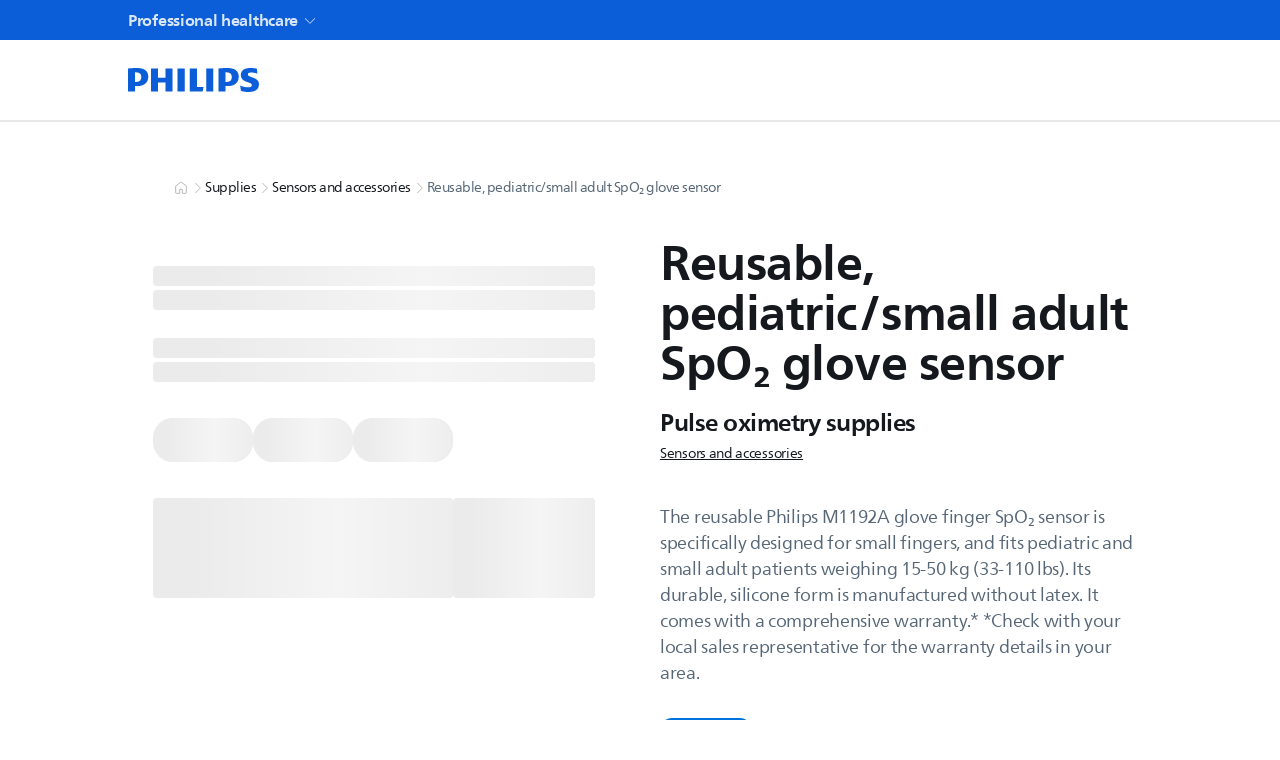

--- FILE ---
content_type: application/javascript; charset=UTF-8
request_url: https://www.usa.philips.com/healthcare/_next/static/chunks/5324-5a6d81dfe01b421f.js
body_size: 214822
content:
(self.webpackChunk_N_E=self.webpackChunk_N_E||[]).push([[5324],{437:()=>{},473:()=>{},835:(e,t,r)=>{"use strict";r.d(t,{b:()=>s});var n=r(46947),a=r(32551);let s={background:{highContrast:{default:n.l.element.background.highContrast.default,hover:n.l.element.background.highContrast.hover,active:n.l.element.background.highContrast.pressed,selected:n.l.element.background.highContrast.pressed},primary:{default:n.l.element.background.primary.default,hover:n.l.element.background.primary.hover,active:n.l.element.background.primary.active,selected:n.l.element.background.primary.active},quiet:{default:n.l.element.background.quiet,hover:n.l.element.background.hover,active:n.l.element.background.active,selected:n.l.element.background.active,hoverRelated:n.l.element.background.related},outline:{default:n.l.element.background.quiet,hover:n.l.element.background.hover,active:n.l.element.background.active,selected:n.l.element.background.active},signalDanger:{default:n.l.element.background.signal.error.default,hover:n.l.element.background.signal.error.hover,active:n.l.element.background.signal.error.hover,selected:n.l.element.background.signal.error.hover},signalSuccess:{default:n.l.element.background.signal.success.default,hover:n.l.element.background.signal.success.hover,active:n.l.element.background.signal.success.active,selected:n.l.element.background.signal.success.active},signalWarning:{default:n.l.element.background.signal.warning.default,hover:n.l.element.background.signal.warning.hover,active:n.l.element.background.signal.warning.active,selected:n.l.element.background.signal.warning.active},secondary:{default:n.l.element.background.default,hover:n.l.element.background.hover,active:n.l.element.background.active,selected:n.l.element.background.active}},text:{color:{highContrast:n.l.foreground.color.onSignal,primary:n.l.foreground.color.onPrimary,quiet:n.l.foreground.color.primary,outline:n.l.foreground.color.primary,signalDanger:n.l.foreground.color.onSignal,signalSuccess:n.l.foreground.color.onSignal,signalWarning:n.l.foreground.color.onSignal,secondary:n.l.foreground.color.primary},size:{default:{fontWeight:a.N.body.m.bold.fontWeight,fontSize:a.N.body.m.bold.fontSize,lineHeight:a.N.body.m.bold.lineHeight},iconTop:{fontWeight:a.N.reference.m.bold.fontWeight,fontSize:a.N.reference.m.bold.fontSize,lineHeight:a.N.reference.m.bold.lineHeight}}},focusOutline:{border:{radius:{square:a.N.element.focusOutline.border.radius.default,round:a.N.element.border.radius.round},color:n.l.element.focusOutline.color,width:a.N.element.focusOutline.border.width,offset:a.N.element.focusOutline.border.offset}},border:{color:{outline:n.l.element.border.color.outline},width:{outline:a.N.element.border.width.large},radius:{square:a.N.element.border.radius.square,round:a.N.element.border.radius.round}},paddingHorizontal:{square:a.N.element.paddingHorizontal.square,round:a.N.element.paddingHorizontal.round,iconOnly:a.N.element.paddingHorizontal.small,iconTop:a.N.element.paddingHorizontal.iconTop,dropdownArrow:a.N.element.paddingHorizontal.small,dropdownArrowQuiet:a.N.element.paddingHorizontal.arrowIconQuiet},paddingVertical:{default:a.N.element.paddingVertical.default,arrowIcon:a.N.element.paddingVertical.arrowIcon},gap:{default:a.N.element.gap.default,splitButton:"0.125rem"},indicator:{background:{selected:n.l.indicator.background.selected,default:n.l.indicator.background.default},width:a.N.indicator.size.default,height:a.N.indicator.size.default,marginRight:"0.25rem",marginTop:"0.25rem",border:{radius:a.N.element.border.radius.round}},dropdownArrow:{icon:{size:a.N.icon.size.small}},opacity:{disabled:n.l.element.opacity.disabled},motion:{state:{duration:160}}}},1150:(e,t,r)=>{"use strict";Object.defineProperty(t,"__esModule",{value:!0}),Object.defineProperty(t,"default",{enumerable:!0,get:function(){return o}});let n=r(95155),a=r(12115),s=r(46818);function i(e){return{default:e&&"default"in e?e.default:e}}r(36552);let l={loader:()=>Promise.resolve(i(()=>null)),loading:null,ssr:!0},o=function(e){let t={...l,...e},r=(0,a.lazy)(()=>t.loader().then(i)),o=t.loading;function u(e){let i=o?(0,n.jsx)(o,{isLoading:!0,pastDelay:!0,error:null}):null,l=!t.ssr||!!t.loading,u=l?a.Suspense:a.Fragment,c=t.ssr?(0,n.jsxs)(n.Fragment,{children:[null,(0,n.jsx)(r,{...e})]}):(0,n.jsx)(s.BailoutToCSR,{reason:"next/dynamic",children:(0,n.jsx)(r,{...e})});return(0,n.jsx)(u,{...l?{fallback:i}:{},children:c})}return u.displayName="LoadableComponent",u}},1486:e=>{"use strict";e.exports=function(){var e={},t={};return e.on=function(e,r){var n={name:e,handler:r};return t[e]=t[e]||[],t[e].unshift(n),n},e.off=function(e){var r=t[e.name].indexOf(e);-1!==r&&t[e.name].splice(r,1)},e.trigger=function(e,r){var n,a=t[e];if(a)for(n=a.length;n--;)a[n].handler(r)},e}},1573:()=>{},1648:(e,t,r)=>{"use strict";r.r(t),r.d(t,{ArrowTailRight:()=>s});var n=r(12115);let a=(0,r(83430).E)((0,n.forwardRef)((e,t)=>n.createElement("svg",{xmlns:"http://www.w3.org/2000/svg",width:24,height:24,fill:"none",viewBox:"0 0 24 24",ref:t,...e},n.createElement("path",{stroke:"currentColor",strokeLinecap:"square",strokeLinejoin:"round",strokeWidth:1.5,d:"M19.5 12h-16"}),n.createElement("path",{stroke:"currentColor",strokeLinecap:"square",strokeWidth:1.5,d:"m15.75 7.25 4.22 4.22a.75.75 0 0 1 0 1.06l-4.22 4.22"})))),s=(0,n.memo)(a)},1807:(e,t,r)=>{var n=r(82455),a=r(42493),s=r(31326),i=r(76917);e.exports=function(e){return s(e)?n(i(e)):a(e)}},2175:()=>{},2547:(e,t,r)=>{"use strict";r.d(t,{s:()=>u});var n=r(95155),a=r(31607),s=r(2821),i=r(12115),l=r(84812),o=r(32795);let u=(0,i.forwardRef)((e,t)=>{let{heading:r,className:u,children:c}=e,d=i.Children.count(c),f=Math.ceil(12/d),h=i.Children.map(c,e=>(0,n.jsx)("td",{className:(0,s.A)((0,a.Y)({xs:6,m:f})),children:e}));return(0,n.jsxs)(n.Fragment,{children:[(0,n.jsx)("tr",{style:(0,o.D)({[l.UQ]:"".concat(d)}),className:(0,s.A)(l.J0),children:(0,n.jsx)("td",{className:(0,s.A)((0,a.Y)(),l.J3),children:(0,n.jsx)("div",{className:(0,s.A)((0,a.I)({variant:"body-s"}),(0,a.I)({variant:"body-l@desktop"}),l.Lm),children:r})})}),(0,n.jsx)("tr",{ref:t,className:(0,s.A)(l.tr,u),children:h})]})})},2574:(e,t)=>{"use strict";Object.defineProperty(t,"__esModule",{value:!0}),Object.defineProperty(t,"MARKS",{enumerable:!0,get:function(){return r}});var r=function(e){return e.BOLD="bold",e.ITALIC="italic",e.UNDERLINE="underline",e.CODE="code",e.SUPERSCRIPT="superscript",e.SUBSCRIPT="subscript",e.STRIKETHROUGH="strikethrough",e}({})},2861:()=>{},2988:(e,t,r)=>{"use strict";r.d(t,{p:()=>d});var n=r(76408),a=r(39257),s=r(56386),i=r(52202),l=r(7492),o=r(52560),u=r(12115);let c=(e,t)=>{let r=(0,a.N)(t),{children:l,...c}=e,{styleProps:d}=(0,s.pO)(c),f=(0,i._)(c);return u.createElement("footer",{...(0,o.v)(d,f,{ref:r,className:n.o1})},l)};c.displayName="NotificationActions";let d=(0,l.g)(c)},3158:()=>{},3254:(e,t,r)=>{"use strict";r.d(t,{a:()=>g});var n=r(71539),a=r(45939),s=r(56386),i=r(52202),l=r(93994),o=r(7492),u=r(27532),c=r(66218),d=r(52560),f=r(26068),h=r(12115),p=r(82403);class m extends Error{}let v=(e,t)=>{let{isDisabled:r,children:o,...v}=e,{focusProps:g}=(0,u.o)(),{styleProps:y}=(0,s.pO)(v),b=(0,i._)(v),x=(0,h.useRef)(null),k=(0,f.t0)(t,x),_=(0,h.useContext)(p.r);if(!_)throw new m("You cannot use the <RadioButton> component without a <RadioGroup> component.");let{state:w}=_,{inputProps:j}=(0,c.z)({...(0,l.S)(e),..._,isDisabled:r},w,x);return h.createElement(n.J,{...(0,d.v)(b,y,{ref:k,isDisabled:r,className:[a.O0,y.className]})},h.createElement("input",{...j,className:a.ks,ref:x}),h.createElement("span",{...g,className:a.n1}),o)};v.displayName="RadioButton";let g=(0,o.g)(v)},3760:(e,t,r)=>{"use strict";r.r(t),r.d(t,{MediaPlay:()=>s});var n=r(12115);let a=(0,r(83430).E)((0,n.forwardRef)((e,t)=>n.createElement("svg",{xmlns:"http://www.w3.org/2000/svg",width:24,height:24,fill:"none",viewBox:"0 0 24 24",ref:t,...e},n.createElement("path",{stroke:"currentColor",strokeWidth:1.5,d:"M6.551 19.706A.375.375 0 0 1 6 19.375V4.625c0-.283.302-.464.551-.33l13.829 7.374a.375.375 0 0 1 0 .662z"})))),s=(0,n.memo)(a)},4816:(e,t,r)=>{var n=r(66126);e.exports=function(e){var t=n(e,function(e){return 500===r.size&&r.clear(),e}),r=t.cache;return t}},4853:(e,t)=>{"use strict";Object.defineProperty(t,"__esModule",{value:!0}),!function(e,t){for(var r in t)Object.defineProperty(e,r,{enumerable:!0,get:t[r]})}(t,{cancelIdleCallback:function(){return n},requestIdleCallback:function(){return r}});let r="undefined"!=typeof self&&self.requestIdleCallback&&self.requestIdleCallback.bind(window)||function(e){let t=Date.now();return self.setTimeout(function(){e({didTimeout:!1,timeRemaining:function(){return Math.max(0,50-(Date.now()-t))}})},1)},n="undefined"!=typeof self&&self.cancelIdleCallback&&self.cancelIdleCallback.bind(window)||function(e){return clearTimeout(e)};("function"==typeof t.default||"object"==typeof t.default&&null!==t.default)&&void 0===t.default.__esModule&&(Object.defineProperty(t.default,"__esModule",{value:!0}),Object.assign(t.default,t),e.exports=t.default)},4868:(e,t,r)=>{"use strict";r.d(t,{T:()=>c});var n=r(95155),a=r(14698),s=r(2821),i=r(12115),l=r(82115),o=r(43021);r(52978),r(35729),r(57193),r(30767),r(57120);var u=r(67291);let c=(0,i.forwardRef)((e,t)=>{let{className:r,fix:c,addSpacingForHiddenElement:d,children:f,...h}=e,p=(0,i.useRef)(null);(0,i.useImperativeHandle)(t,()=>p.current,[]);let m=(0,u.I)();return(0,i.useEffect)(()=>{let e=null;return d&&p.current&&(e="string"==typeof d?document?document.querySelector(d):null:d.current)&&(e.style.paddingBottom="".concat(p.current.offsetHeight,"px")),()=>{e&&(e.style.paddingBottom="")}},[d,m]),(0,n.jsx)(a.Z,{className:(0,s.$)("bj60w70",c&&"bj60w71",r),noBorder:!0,ref:p,...h,children:(0,n.jsx)(l.m,{className:(0,o.U)({display:"flex",flexDirection:{desktop:"row",mobile:"column"},justifyContent:"spaceBetween",alignItems:{desktop:"center",mobile:"start"},flexWrap:"wrap",gap:"s16_s"}),children:f})})})},4921:e=>{"use strict";var t={}.hasOwnProperty,r=function(e,r){if(!e)return r;var n={};for(var a in r)n[a]=t.call(e,a)?e[a]:r[a];return n},n=/[ -,\.\/:-@\[-\^`\{-~]/,a=/[ -,\.\/:-@\[\]\^`\{-~]/,s=/(^|\\+)?(\\[A-F0-9]{1,6})\x20(?![a-fA-F0-9\x20])/g,i=function e(t,i){"single"!=(i=r(i,e.options)).quotes&&"double"!=i.quotes&&(i.quotes="single");for(var l="double"==i.quotes?'"':"'",o=i.isIdentifier,u=t.charAt(0),c="",d=0,f=t.length;d<f;){var h=t.charAt(d++),p=h.charCodeAt(),m=void 0;if(p<32||p>126){if(p>=55296&&p<=56319&&d<f){var v=t.charCodeAt(d++);(64512&v)==56320?p=((1023&p)<<10)+(1023&v)+65536:d--}m="\\"+p.toString(16).toUpperCase()+" "}else m=i.escapeEverything?n.test(h)?"\\"+h:"\\"+p.toString(16).toUpperCase()+" ":/[\t\n\f\r\x0B]/.test(h)?"\\"+p.toString(16).toUpperCase()+" ":"\\"==h||!o&&('"'==h&&l==h||"'"==h&&l==h)||o&&a.test(h)?"\\"+h:h;c+=m}return(o&&(/^-[-\d]/.test(c)?c="\\-"+c.slice(1):/\d/.test(u)&&(c="\\3"+u+" "+c.slice(1))),c=c.replace(s,function(e,t,r){return t&&t.length%2?e:(t||"")+r}),!o&&i.wrap)?l+c+l:c};i.options={escapeEverything:!1,isIdentifier:!1,quotes:"single",wrap:!1},i.version="3.0.0",e.exports=i},6407:(e,t,r)=>{var n=r(16815);e.exports=r(24567)(n)},6537:(e,t,r)=>{"use strict";r.d(t,{z:()=>Y});var n=r(95155),a=r(12115),s=r(2821),i=r(93014),l=r(85111),o=r(1648),u=r(2199),c=r(45664),d=r(13212);r(90106),r(24579),r(19993),r(64663),r(34847);var f=r(29139);r(52978),r(35729),r(57193),r(30767),r(50706);var h="_1uyhahg4";let p=e=>{let{className:t,children:r,id:i,a11y:p,nextButtonProps:m,prevButtonProps:v,swiperProps:g,...y}=e,b=(0,a.useRef)(null),x=(0,a.useRef)(null),[k,_]=(0,a.useState)({prevButtonEl:null,nextButtonEl:null}),w=a.Children.toArray(r).length;(0,a.useEffect)(()=>{_({prevButtonEl:b.current,nextButtonEl:x.current})},[w]);let j=(0,a.useMemo)(()=>({nextEl:k.nextButtonEl,prevEl:k.prevButtonEl}),[k]),E=(null==j?void 0:j.nextEl)&&(null==j?void 0:j.prevEl),C=(0,a.useMemo)(()=>(0,d.F)(p,i?"".concat(i,"__swiper-wrapper"):void 0),[i,p]),S=(0,a.useMemo)(()=>({sensitivity:.5,forceToAxis:!0}),[]);return(0,n.jsx)(n.Fragment,{children:w>0&&(0,n.jsxs)("div",{id:"".concat(i,"-items-carousel-container"),className:(0,s.A)("_1uyhahg0",t),...y,children:[(0,n.jsx)("button",{...v,className:(0,s.A)(h,"_1uyhahg3",null==v?void 0:v.className),ref:b,"aria-label":(null==C?void 0:C.prevSlideMessage)||"Previous item",id:"".concat(i,"-items-carousel-nav-left"),children:(0,n.jsx)(l.ArrowTailLeft,{})}),(0,n.jsx)("button",{...m,className:(0,s.A)(h,"_1uyhahg2",null==m?void 0:m.className),ref:x,"aria-label":(null==C?void 0:C.nextSlideMessage)||"Next item",id:"".concat(i,"-items-carousel-nav-right"),children:(0,n.jsx)(o.ArrowTailRight,{})}),E&&(0,n.jsx)(u.RC,{...g,id:"".concat(i,"-swiper-items-carousel"),modules:[c.Jq,c.Vx,c.FJ,c.U1],a11y:C,role:null==p?void 0:p.containerRole,navigation:j,grabCursor:!0,slidesPerView:"auto",mousewheel:S,touchReleaseOnEdges:!0,focusableElements:"none",threshold:10,freeMode:!0,className:(0,s.A)("_1uyhahg1",null==g?void 0:g.className),wrapperTag:"ul",children:null===a.Children||void 0===a.Children?void 0:a.Children.map(r,(e,t)=>e&&(0,n.jsx)(u.qr,{style:{width:"auto"},className:(0,s.A)((0,f.Y)({marginRight:{desktop:"s16_s",mobile:"s12_xs"}})),tag:"li",children:e},t))})]})})};var m=r(99267);r(21337),r(32156),r(73537),r(63916),r(50360),r(22075),r(6672),r(59060),r(86190),r(93566),r(46882),r(35865),r(20822),r(49187),r(80386),r(67221),r(67426),r(47737),r(54522),r(32417),r(9458),r(51026);var v=r(62762);let g=(0,a.forwardRef)((e,t)=>{let{selected:r=!1,onSelect:i,hasRemove:l=!1,onDeselect:o,className:u,children:c=null,...d}=e,f=(0,a.useCallback)(e=>{i&&i(e),o&&l&&o(e)},[i,o,l]),h=(0,s.$)("xlchis2 f9fv1o0 pvh3sh0 cebnux9 cebnuxx cebnuxs _10dixz8hw _10dixz8fo t19v280 t19v286o",r&&"xlchis3",l&&"xlchis4",u);return(0,n.jsxs)("button",{ref:t,className:h,...d,onClick:f,"aria-pressed":l?void 0:!!r,children:[c,l&&(0,n.jsx)(m.Cross,{className:(0,s.$)(v.iconSmall,"xlchis5")})]})});r(19208);var y="_11cgp0a0";let b=e=>{let{label:t,onDeselect:r,removeFilterMessage:s,...i}=e,l=(0,a.useCallback)(e=>{r&&r(e)},[r]);return(0,n.jsx)(g,{...i,className:y,selected:!0,onDeselect:l,"aria-label":s?"".concat(s," ").concat(t):"remove filter ".concat(t),hasRemove:!0,children:t})};var x=r(5522);let k=(0,a.forwardRef)((e,t)=>{let{activeFilters:r,onDeselect:l,className:o,a11y:u,id:c,allFiltersButtonProps:d,...f}=e,h=(0,a.useMemo)(()=>r.map(e=>e.options).flat(1).length,[r]),{removeFilterMessage:m,...v}=u||{removeFilterMessage:void 0};return(0,n.jsx)("div",{...f,ref:t,className:(0,s.$)(y,o),children:(0,n.jsxs)(p,{id:c,a11y:v,swiperProps:{style:{overflowY:"unset",overflowX:"clip"}},children:[d&&d.label&&(0,n.jsx)(i.P,{...d,activeFiltersCount:h}),null==r?void 0:r.map((e,t)=>e.options.map(r=>{let{name:a,...s}=r;return(0,n.jsx)(b,{label:a,onDeselect:()=>{l&&l(e.filterName,r)},removeFilterMessage:m,...(0,x.IR)(s,["value"])},t.toString())}))]})})});var _=r(9130),w=r(93432),j=r(15870),E=r(45182),C=r(26243),S=r(63557),N=r(26902),A=r(63139);let O=e=>{let{option:t,onChange:r,checked:a,id:s,type:i="checkbox",...l}=e,o=(0,n.jsx)(A.S,{id:s,name:s,value:t.value,isSelected:a,onChange:r,...l,children:t.name}),u=(0,n.jsx)("div",{children:"TBD"});return"range"===i?u:o};r(43445),r(34277);var T={disabled:"_1qhfdc0",error:"_1qhfdc1"};let I=(0,a.forwardRef)((e,t)=>{let{id:r,label:a="",name:i="",value:l,checked:o,disabled:u=!1,hasError:c=!1,className:d,onChange:f,...h}=e;return(0,n.jsx)("div",{className:(0,s.A)(u&&T.disabled,c&&T.error,d),children:(0,n.jsxs)("label",{className:(0,s.A)("_1qhfdc2"),htmlFor:r,children:[(0,n.jsx)("input",{className:(0,s.A)("_1qhfdc3"),id:r,type:"radio",name:i,value:l,checked:o,onChange:f,disabled:u,ref:t,...h}),(0,n.jsx)("span",{className:(0,s.A)("_1qhfdc4 f9fv1o0 pvh3sh0 cebnux9"),children:a})]})})}),L=(0,a.forwardRef)((e,t)=>{let{className:r,activeFilters:i=[],filterResultsCountProps:l,filterList:o=[],onUpdateActiveFilters:u}=e,c=(0,s.A)("aclo210",(0,f.Y)({paddingY:{desktop:"s40_l",mobile:"s32_ml"}}),r),d=(0,a.useCallback)(function(e,t){let r=arguments.length>2&&void 0!==arguments[2]&&arguments[2];u(0===i.length?[{filterName:e,options:[t]}]:i.find(t=>t.filterName===e)?i.map(n=>n.filterName===e?{...n,options:r?[...n.options,t]:[t]}:n):[...i,{filterName:e,options:[t]}])},[u,i]),h=(0,a.useCallback)((e,t)=>{u(i.map(r=>r.filterName===e?{...r,options:r.options.filter(e=>e.value!==t.value)}:r))},[u,i]),p=function(e){let t=arguments.length>1&&void 0!==arguments[1]&&arguments[1],r=arguments.length>2?arguments[2]:void 0,a=arguments.length>3?arguments[3]:void 0;return(0,n.jsx)(E.X,{children:(0,n.jsxs)(j.q,{"aria-label":e,children:[(0,n.jsx)(C.$,{children:e}),(0,n.jsx)(S.k,{children:r.map((r,a)=>{let s=!!i.find(t=>t.filterName===e&&t.options.find(e=>e.value===r.value));return!1===t?(0,n.jsx)(I,{id:e,name:e,label:r.name,value:r.value,checked:s,onChange:n=>{n?d(e,r,t):h(e,r)},...(0,x.IR)(r,["name","value"])}):(0,n.jsx)(O,{id:"menu-item-check-".concat(e.replace(/\s/g,""),"-").concat(a),option:r,onChange:n=>{n?d(e,r,t):h(e,r)},checked:s,type:t?"checkbox":"min"in r&&"max"in r?"range":"checkbox",...(0,x.IR)(r,["name","value"])},"".concat(a,"-").concat(e))})})]},"".concat(e,"-").concat(a))},"".concat(e,"-").concat(a))};return(0,n.jsxs)("div",{className:c,ref:t,children:[(0,n.jsx)("div",{className:"aclo211",children:i.map(e=>e.options.map((t,r)=>(0,n.jsx)("div",{className:"aclo212",children:(0,n.jsx)(b,{label:t.name,onDeselect:()=>{h(e.filterName,t)},...(0,x.IR)(t,["name","value"])},"".concat(e.filterName,"-").concat(r))},"".concat(e.filterName,"-").concat(r))))}),(null==l?void 0:l.activeCount)!==void 0&&(0,n.jsx)(N.u,{...l,className:(0,s.A)((0,f.Y)({paddingTop:{desktop:"s24_m",mobile:"s20_sm"},paddingBottom:{desktop:"s40_l",mobile:"s32_ml"}}))}),o&&o.map((e,t)=>e?p(e.filterName,e.allowMultiSelect,e.options,t):null)]})});var D=r(99763);r(437);var M=r(43021);let P=e=>{let{buttonProps:t,children:r,className:a,headingAs:i="h3"}=e,l=(0,s.A)("_6nvf6r0",(0,M.U)({display:"flex",alignItems:"center",justifyContent:"center"}),a);return(0,n.jsxs)("div",{className:l,children:[r&&(0,n.jsx)(D.o,{variant:"body-m",as:i,children:r}),t&&(0,n.jsx)(_.$,{...t,variant:"outline",className:(0,s.A)("_6nvf6r1"),children:(0,n.jsx)(m.Cross,{className:v.iconSmall})})]})};r(28732);var B="_1vr0kdk1",R=r(16310);let z=(0,s.A)((0,R.Y)({paddingX:"s20_sm",paddingY:"s20_sm",paddingRight:{desktop:"s40_l"},paddingLeft:{desktop:"s100_3xl"}})),F=(0,a.forwardRef)((e,t)=>{let{sidebarProps:r,activeFilters:i=[],filterList:l,filterResultsCountProps:o,onClose:u,onUpdateActiveFilters:c,i18n:d,a11y:f,id:h,closeButtonProps:p,cancelButtonProps:m,applyButtonProps:g}=e,[y,b]=(0,a.useState)(i);(0,a.useEffect)(()=>{r.open&&b(i)},[i,r.open]);let[x,k]=(0,a.useState)(!0),{cancelButtonLabel:j="Cancel",applyButtonLabel:E="Apply",heading:C}=d||{},{closeButtonAriaLabel:S="Close side panel",clearFilterButtonAriaLabel:N,...A}=f||{},O=(0,a.useCallback)(()=>{u&&(u(),k(!0))},[u]);return(0,n.jsx)(w.B,{...{...r,...A,id:h},onClose:()=>r.open&&O(),children:(0,n.jsxs)("div",{ref:t,className:(0,s.A)("_1vr0kdk0",(0,R.U)({display:"flex",flexDirection:"column"})),children:[(0,n.jsx)(P,{buttonProps:{"aria-label":S,onPress:()=>O(),...p},className:z,headingAs:C&&C.as,children:C&&C.children}),(0,n.jsx)("div",{children:(0,n.jsx)("hr",{className:(0,s.A)({dividerHorizontal:v.dividerHorizontal})})}),(0,n.jsx)(L,{className:z,activeFilters:i,filterResultsCountProps:{...o,onClearFilter:()=>{c([]),k(!1)},showClearFilter:i.map(e=>e.options).flat(1).length>0,"aria-label":N},filterList:l,onUpdateActiveFilters:e=>{c(e),k(!1)}}),(0,n.jsxs)("div",{children:[(0,n.jsx)("hr",{className:(0,s.A)({dividerHorizontal:v.dividerHorizontal})}),(0,n.jsxs)("div",{className:(0,s.A)((0,R.U)({display:"flex"}),(0,R.Y)({paddingY:{desktop:"s40_l",mobile:"s32_ml"}}),z),children:[(0,n.jsx)(_.$,{variant:"outline",className:(0,s.A)(B),onPress:()=>{c(y),O()},children:j,...m}),(0,n.jsx)(_.$,{variant:"primary",className:(0,s.A)(B,(0,R.Y)({marginLeft:{desktop:"s20_sm",mobile:"s8_2xs"}})),isDisabled:x,onPress:()=>O(),children:E,...g})]})]})]})})});r(3158);let $=(0,a.forwardRef)((e,t)=>{let{filterList:r,activeFilters:i=[],onValueChange:l,focusOnSelect:o,a11y:u,id:c,className:d,itemCarouselProps:f}=e,h=(0,a.useCallback)((e,t)=>{let r=i&&i.find(t=>t.filterName===e)||null;return!!(r&&r.options.find(e=>e.value===t.value))},[i]),y=(0,a.useCallback)((e,t)=>{l&&l(e,t)},[l]),b=(0,a.useMemo)(()=>{if(!o)return[];{let e="",t="";i&&1===i.length&&(e=i[0].filterName,t=i[0].options.length>0?i[0].options[0].value:"");let n=r.find(t=>t.filterName===e),a=n&&n.options.filter(e=>e.value===t)||[],s=a.length>0?[{...n,options:a}]:[];return 0===s.length?[]:s}},[o,i,r]),k=(0,a.useMemo)(()=>o&&b.length>0?b:r,[o,b,r]);return(0,n.jsxs)("div",{className:(0,s.A)(o&&(0,R.U)({display:"flex"}),d),ref:t,children:[o&&b.length>0&&(0,n.jsx)(_.$,{onPress:()=>null==l?void 0:l(b[0].filterName,[]),variant:"outline","aria-label":(null==u?void 0:u.clearFilterLabel)?null==u?void 0:u.clearFilterLabel:"clear filter",className:(0,s.A)("dmtjee1 _10dixz8hk _10dixz8g0",(0,R.Y)({marginRight:{desktop:"s16_s",mobile:"s12_xs"}})),isIconOnly:!0,children:(0,n.jsx)(m.Cross,{className:v.iconSmall})}),(0,n.jsx)(p,{id:"".concat(c,"-filter-carousel"),a11y:u,...f,swiperProps:{style:{zIndex:2,overflowY:"unset",overflowX:"clip"},...null==f?void 0:f.swiperProps},children:k.map(e=>e.options.map(t=>(0,n.jsx)(g,{onSelect:()=>{let r=i&&i.find(t=>t.filterName===e.filterName);if(r&&r.options.find(e=>e.value===t.value)){let n=r.options,a=e.allowMultiSelect?n.filter(e=>e.value!==t.value):[];y(e.filterName,a)}else{let n=r&&r.options||[],a=e.allowMultiSelect?[...n,t]:[t];y(e.filterName,a)}},selected:h(e.filterName,t),tabIndex:0,...(0,x.IR)(t,["name","value"]),children:t.name},t.name)))})]})});var K=r(8939),V=r(94152);let q=(0,a.forwardRef)((e,t)=>{let{activeFilters:r=[],filterDropdownList:s=[],onValueChange:i,className:l,a11y:o,id:u,i18n:c,dir:d,...f}=e,[h,m]=(0,a.useState)([]),[v,g]=(0,a.useState)(r);(0,a.useEffect)(()=>{h.length>0&&g(r)},[r,h]);let y=function(e){let t=arguments.length>1&&void 0!==arguments[1]&&arguments[1];m(r=>r.find(t=>t===e)?r.filter(t=>t!==e):t?[...r,e]:r)},b=function(e){let t=arguments.length>1&&void 0!==arguments[1]&&arguments[1],n=r.filter(t=>t.filterName===e).map(e=>e.options.map(e=>e.value)).flat(1);return t?n:n[0]},{applyButtonLabel:x="Apply",cancelButtonLabel:k="Cancel",clearButtonLabel:_="Clear filters"}=(null==c?void 0:c.dropdown)||{},{clearButtonAriaLabel:w="Clear",...j}=o&&o.dropdown||{};return(0,n.jsx)("div",{className:l,ref:t,...f,children:(0,n.jsx)(p,{id:"".concat(u,"-dropdown"),a11y:j,swiperProps:{style:{zIndex:2,overflowY:"unset",overflowX:"clip"}},children:s.map((e,t)=>(0,a.createElement)(K.b,{...e.dropdownProps,dir:d,id:"".concat(e.filterName.replace(/\s/g,""),"_").concat(t),buttonLabel:e.filterName,value:b(e.filterName,e.allowMultiSelect),key:e.filterName,open:h.includes(e.filterName),onDropDownToggle:()=>{y(e.filterName,!0)},onClickOut:()=>y(e.filterName),hasClear:!0,clearButtonProps:{label:_,ariaLabel:w,onClick:()=>i(e.filterName,[])},cancelButtonProps:{label:k,onClick:()=>{let t=v.find(t=>t.filterName===e.filterName);t&&i(e.filterName,t.options)},ariaLabel:k},applyButtonProps:{label:x,onClick:t=>{let r=Array.isArray(t)?t:[t];r&&t&&g(t=>[...t.filter(t=>t.filterName!==e.filterName),{filterName:e.filterName,options:r.map(e=>({name:e,value:e}))}])},ariaLabel:x},onValueChange:t=>{let n=Array.isArray(t)?t:[t];n&&t?i(e.filterName,e.options.filter(e=>n.includes(e.value))):r.length>0&&i(e.filterName,[])},isMultiple:e.allowMultiSelect,children:e.options.map(e=>{let{value:t,name:r,...a}=e;return(0,n.jsx)(V.D,{value:t,label:r,...a},r)})}))})})}),U=function(e){let t=arguments.length>1&&void 0!==arguments[1]?arguments[1]:"filterDropdown";return!!e.isPopularFilter&&e.popularDisplayType===t&&e},W=(0,a.forwardRef)((e,t)=>{let{filterList:r=[],className:s,activeFilters:i=[],onUpdateActiveFilters:l,id:o,...u}=e,c=(0,a.useMemo)(()=>({filterDropdown:r.filter(e=>U(e,"filterDropdown")),filterButton:r.filter(e=>U(e,"filterButton"))}),[r]),d=(0,a.useCallback)((e,t)=>{i.find(t=>t.filterName===e)?l(i.map(r=>r.filterName===e?{...r,options:t}:r)):l([...i,{filterName:e,options:t}])},[i,l]);return(0,n.jsxs)("div",{className:s,ref:t,children:[c.filterDropdown.length>0&&(0,n.jsx)(q,{...u,onValueChange:d,activeFilters:i,filterDropdownList:c.filterDropdown,id:"".concat(o,"_dropdown")}),(0,n.jsx)($,{...u,filterList:c.filterButton,activeFilters:i,onValueChange:d,id:"".concat(o,"_buttons")})]})});var H=r(10070);r(42303);let Y=(0,a.forwardRef)((e,t)=>{let{className:r,activeFilters:i=[],resultFilterConfig:l,a11y:o,id:u,showAllFilterButton:c=!1,i18n:d,onUpdateActiveFilters:f,dir:h,...p}=e,[m,v]=(0,a.useState)(!1),g=(0,a.useCallback)(()=>{v(!0)},[]),y=(0,a.useCallback)(()=>{v(!1)},[]),{filterSidebar:b,allFiltersButton:x,..._}=d||{},{allFiltersButton:w,filterSidebar:j,...E}=o||{},C="".concat(u,"_filter-side-bar"),S=c&&(null==x?void 0:x.label)?{allFiltersButtonProps:{...x,...w,"aria-haspopup":!0,"aria-labelledby":C,onClickFilterButton:g}}:{},N=(0,a.useCallback)((e,t)=>{f(i.map(r=>r.filterName===e?{...r,options:r.options.filter(e=>e.value!==t.value)}:r))},[i,f]),{filterResultsCountProps:A,items:O=[]}=l||{};return(0,n.jsxs)("div",{className:(0,s.A)("_1cobv910",r),ref:t,...p,children:[(0,n.jsxs)("div",{className:(0,s.A)((0,H.k)()),children:[(0,n.jsx)(W,{id:"".concat(u,"-popular-filters"),activeFilters:i,filterList:O,onUpdateActiveFilters:f,a11y:E,i18n:_,dir:h}),(0,n.jsx)(k,{id:"".concat(u,"-active-filters"),className:(0,s.A)((0,H.Y)({marginTop:"s24_m"})),activeFilters:i,onDeselect:N,a11y:E,...S})]}),c&&(0,n.jsx)(F,{activeFilters:i,filterList:O,id:C,filterResultsCountProps:A,onUpdateActiveFilters:f,onClose:y,i18n:b,sidebarProps:{open:m,trapFocus:!0,unMountOnClose:!1},a11y:{...j,"aria-labelledby":C,"aria-describedby":C}})]})})},6609:(e,t)=>{"use strict";Object.defineProperty(t,"__esModule",{value:!0}),t.default=["cueVideoById","loadVideoById","cueVideoByUrl","loadVideoByUrl","playVideo","pauseVideo","stopVideo","getVideoLoadedFraction","cuePlaylist","loadPlaylist","nextVideo","previousVideo","playVideoAt","setShuffle","setLoop","getPlaylist","getPlaylistIndex","setOption","mute","unMute","isMuted","setVolume","getVolume","seekTo","getPlayerState","getPlaybackRate","setPlaybackRate","getAvailablePlaybackRates","getPlaybackQuality","setPlaybackQuality","getAvailableQualityLevels","getCurrentTime","getDuration","removeEventListener","getVideoUrl","getVideoEmbedCode","getOptions","getOption","addEventListener","destroy","setSize","getIframe"],e.exports=t.default},6717:(e,t,r)=>{"use strict";r.d(t,{m:()=>f});var n=r(38629),a=r(32354),s=r(54309),i=r(78160),l=r(52560),o=r(26686),u=r(71888),c=r(90644),d=r(74854);function f(e,t){let{name:r,form:f,isReadOnly:h,isRequired:p,isDisabled:m,orientation:v="vertical",validationBehavior:g="aria"}=e,{direction:y}=(0,d.Y)(),{isInvalid:b,validationErrors:x,validationDetails:k}=t.displayValidation,{labelProps:_,fieldProps:w,descriptionProps:j,errorMessageProps:E}=(0,u.M)({...e,labelElementType:"span",isInvalid:t.isInvalid,errorMessage:e.errorMessage||x}),C=(0,a.$)(e,{labelable:!0}),{focusWithinProps:S}=(0,c.R)({onBlurWithin(r){var n;null==(n=e.onBlur)||n.call(e,r),t.selectedValue||t.setLastFocusedValue(null)},onFocusWithin:e.onFocus,onFocusWithinChange:e.onFocusChange}),N=(0,i.Bi)(r);return n.V.set(t,{name:N,form:f,descriptionId:j.id,errorMessageId:E.id,validationBehavior:g}),{radioGroupProps:(0,l.v)(C,{role:"radiogroup",onKeyDown:e=>{let r,n;switch(e.key){case"ArrowRight":r="rtl"===y&&"vertical"!==v?"prev":"next";break;case"ArrowLeft":r="rtl"===y&&"vertical"!==v?"next":"prev";break;case"ArrowDown":r="next";break;case"ArrowUp":r="prev";break;default:return}e.preventDefault();let a=(0,o.N$)(e.currentTarget,{from:e.target,accept:e=>e instanceof(0,s.mD)(e).HTMLInputElement&&"radio"===e.type});"next"===r?(n=a.nextNode())||(a.currentNode=e.currentTarget,n=a.firstChild()):(n=a.previousNode())||(a.currentNode=e.currentTarget,n=a.lastChild()),n&&(n.focus(),t.setSelectedValue(n.value))},"aria-invalid":t.isInvalid||void 0,"aria-errormessage":e["aria-errormessage"],"aria-readonly":h||void 0,"aria-required":p||void 0,"aria-disabled":m||void 0,"aria-orientation":v,...w,...S}),labelProps:_,descriptionProps:j,errorMessageProps:E,isInvalid:b,validationErrors:x,validationDetails:k}}},6745:(e,t,r)=>{var n=r(70300);e.exports=function(e,t){var r=this.__data__;return this.size+=+!this.has(e),r[e]=n&&void 0===t?"__lodash_hash_undefined__":t,this}},6817:()=>{},7143:(e,t,r)=>{"use strict";r.d(t,{N:()=>P,W:()=>B});var n=r(76408),a=r(56386),s=r(52202),i={};i={"ar-AE":{close:`\u{625}\u{63A}\u{644}\u{627}\u{642}`,notifications:(e,t)=>`${t.plural(e.count,{one:()=>`${t.number(e.count)} \u{625}\u{634}\u{639}\u{627}\u{631}`,other:()=>`${t.number(e.count)} \u{625}\u{634}\u{639}\u{627}\u{631}\u{627}\u{62A}`})}.`},"bg-BG":{close:`\u{417}\u{430}\u{442}\u{432}\u{43E}\u{440}\u{438}`,notifications:(e,t)=>`${t.plural(e.count,{one:()=>`${t.number(e.count)} \u{438}\u{437}\u{432}\u{435}\u{441}\u{442}\u{438}\u{435}`,other:()=>`${t.number(e.count)} \u{438}\u{437}\u{432}\u{435}\u{441}\u{442}\u{438}\u{44F}`})}.`},"cs-CZ":{close:`Zav\u{159}\xedt`,notifications:(e,t)=>`${t.plural(e.count,{one:()=>`${t.number(e.count)} ozn\xe1men\xed`,other:()=>`${t.number(e.count)} ozn\xe1men\xed`})}.`},"da-DK":{close:"Luk",notifications:(e,t)=>`${t.plural(e.count,{one:()=>`${t.number(e.count)} besked`,other:()=>`${t.number(e.count)} beskeder`})}.`},"de-DE":{close:`Schlie\xdfen`,notifications:(e,t)=>`${t.plural(e.count,{one:()=>`${t.number(e.count)} Benachrichtigung`,other:()=>`${t.number(e.count)} Benachrichtigungen`})}.`},"el-GR":{close:`\u{39A}\u{3BB}\u{3B5}\u{3AF}\u{3C3}\u{3B9}\u{3BC}\u{3BF}`,notifications:(e,t)=>`${t.plural(e.count,{one:()=>`${t.number(e.count)} \u{3B5}\u{3B9}\u{3B4}\u{3BF}\u{3C0}\u{3BF}\u{3AF}\u{3B7}\u{3C3}\u{3B7}`,other:()=>`${t.number(e.count)} \u{3B5}\u{3B9}\u{3B4}\u{3BF}\u{3C0}\u{3BF}\u{3B9}\u{3AE}\u{3C3}\u{3B5}\u{3B9}\u{3C2}`})}.`},"en-US":{close:"Close",notifications:(e,t)=>`${t.plural(e.count,{one:()=>`${t.number(e.count)} notification`,other:()=>`${t.number(e.count)} notifications`})}.`},"es-ES":{close:"Cerrar",notifications:(e,t)=>`${t.plural(e.count,{one:()=>`${t.number(e.count)} notificaci\xf3n`,other:()=>`${t.number(e.count)} notificaciones`})}.`},"et-EE":{close:"Sule",notifications:(e,t)=>`${t.plural(e.count,{one:()=>`${t.number(e.count)} teatis`,other:()=>`${t.number(e.count)} teatist`})}.`},"fi-FI":{close:"Sulje",notifications:(e,t)=>`${t.plural(e.count,{one:()=>`${t.number(e.count)} ilmoitus`,other:()=>`${t.number(e.count)} ilmoitusta`})}.`},"fr-FR":{close:"Fermer",notifications:(e,t)=>`${t.plural(e.count,{one:()=>`${t.number(e.count)} notification`,other:()=>`${t.number(e.count)} notifications`})}.`},"he-IL":{close:`\u{5E1}\u{5D2}\u{5D5}\u{5E8}`,notifications:(e,t)=>`${t.plural(e.count,{one:()=>`${t.number(e.count)} \u{5D4}\u{5EA}\u{5E8}\u{5D0}\u{5D4}`,other:()=>`${t.number(e.count)} \u{5D4}\u{5EA}\u{5E8}\u{5D0}\u{5D5}\u{5EA}`})}.`},"hr-HR":{close:"Zatvori",notifications:(e,t)=>`${t.plural(e.count,{one:()=>`${t.number(e.count)} obavijest`,other:()=>`${t.number(e.count)} obavijesti`})}.`},"hu-HU":{close:`Bez\xe1r\xe1s`,notifications:(e,t)=>`${t.plural(e.count,{one:()=>`${t.number(e.count)} \xe9rtes\xedt\xe9s`,other:()=>`${t.number(e.count)} \xe9rtes\xedt\xe9s`})}.`},"it-IT":{close:"Chiudi",notifications:(e,t)=>`${t.plural(e.count,{one:()=>`${t.number(e.count)} notifica`,other:()=>`${t.number(e.count)} notifiche`})}.`},"ja-JP":{close:`\u{9589}\u{3058}\u{308B}`,notifications:(e,t)=>`${t.plural(e.count,{one:()=>`${t.number(e.count)} \u{500B}\u{306E}\u{901A}\u{77E5}`,other:()=>`${t.number(e.count)} \u{500B}\u{306E}\u{901A}\u{77E5}`})}\u{3002}`},"ko-KR":{close:`\u{B2EB}\u{AE30}`,notifications:(e,t)=>`${t.plural(e.count,{one:()=>`${t.number(e.count)}\u{AC1C} \u{C54C}\u{B9BC}`,other:()=>`${t.number(e.count)}\u{AC1C} \u{C54C}\u{B9BC}`})}.`},"lt-LT":{close:`U\u{17E}daryti`,notifications:(e,t)=>`${t.plural(e.count,{one:()=>`${t.number(e.count)} prane\u{161}imas`,other:()=>`${t.number(e.count)} prane\u{161}imai`})}.`},"lv-LV":{close:`Aizv\u{113}rt`,notifications:(e,t)=>`${t.plural(e.count,{one:()=>`${t.number(e.count)} pazi\u{146}ojums`,other:()=>`${t.number(e.count)} pazi\u{146}ojumi`})}.`},"nb-NO":{close:"Lukk",notifications:(e,t)=>`${t.plural(e.count,{one:()=>`${t.number(e.count)} varsling`,other:()=>`${t.number(e.count)} varsler`})}.`},"nl-NL":{close:"Sluiten",notifications:(e,t)=>`${t.plural(e.count,{one:()=>`${t.number(e.count)} melding`,other:()=>`${t.number(e.count)} meldingen`})}.`},"pl-PL":{close:"Zamknij",notifications:(e,t)=>`${t.plural(e.count,{one:()=>`${t.number(e.count)} powiadomienie`,few:()=>`${t.number(e.count)} powiadomienia`,many:()=>`${t.number(e.count)} powiadomie\u{144}`,other:()=>`${t.number(e.count)} powiadomienia`})}.`},"pt-BR":{close:"Fechar",notifications:(e,t)=>`${t.plural(e.count,{one:()=>`${t.number(e.count)} notifica\xe7\xe3o`,other:()=>`${t.number(e.count)} notifica\xe7\xf5es`})}.`},"pt-PT":{close:"Fechar",notifications:(e,t)=>`${t.plural(e.count,{one:()=>`${t.number(e.count)} notifica\xe7\xe3o`,other:()=>`${t.number(e.count)} notifica\xe7\xf5es`})}.`},"ro-RO":{close:`\xcenchide\u{163}i`,notifications:(e,t)=>`${t.plural(e.count,{one:()=>`${t.number(e.count)} notificare`,other:()=>`${t.number(e.count)} notific\u{103}ri`})}.`},"ru-RU":{close:`\u{417}\u{430}\u{43A}\u{440}\u{44B}\u{442}\u{44C}`,notifications:(e,t)=>`${t.plural(e.count,{one:()=>`${t.number(e.count)} \u{443}\u{432}\u{435}\u{434}\u{43E}\u{43C}\u{43B}\u{435}\u{43D}\u{438}\u{435}`,other:()=>`${t.number(e.count)} \u{443}\u{432}\u{435}\u{434}\u{43E}\u{43C}\u{43B}\u{435}\u{43D}\u{438}\u{44F}`})}.`},"sk-SK":{close:`Zatvori\u{165}`,notifications:(e,t)=>`${t.plural(e.count,{one:()=>`${t.number(e.count)} ozn\xe1menie`,few:()=>`${t.number(e.count)} ozn\xe1menia`,other:()=>`${t.number(e.count)} ozn\xe1men\xed`})}.`},"sl-SI":{close:"Zapri",notifications:(e,t)=>`${t.plural(e.count,{one:()=>`${t.number(e.count)} obvestilo`,two:()=>`${t.number(e.count)} obvestili`,few:()=>`${t.number(e.count)} obvestila`,other:()=>`${t.number(e.count)} obvestil`})}.`},"sr-SP":{close:"Zatvori",notifications:(e,t)=>`${t.plural(e.count,{one:()=>`${t.number(e.count)} obave\u{161}tenje`,other:()=>`${t.number(e.count)} obave\u{161}tenja`})}.`},"sv-SE":{close:`St\xe4ng`,notifications:(e,t)=>`${t.plural(e.count,{one:()=>`${t.number(e.count)} meddelande`,other:()=>`${t.number(e.count)} meddelanden`})}.`},"tr-TR":{close:"Kapat",notifications:(e,t)=>`${t.plural(e.count,{one:()=>`${t.number(e.count)} bildirim`,other:()=>`${t.number(e.count)} bildirim`})}.`},"uk-UA":{close:`\u{417}\u{430}\u{43A}\u{440}\u{438}\u{442}\u{438}`,notifications:(e,t)=>`${t.plural(e.count,{one:()=>`${t.number(e.count)} \u{441}\u{43F}\u{43E}\u{432}\u{456}\u{449}\u{435}\u{43D}\u{43D}\u{44F}`,other:()=>`${t.number(e.count)} \u{441}\u{43F}\u{43E}\u{432}\u{456}\u{449}\u{435}\u{43D}\u{43D}\u{44F}`})}.`},"zh-CN":{close:`\u{5173}\u{95ED}`,notifications:(e,t)=>`${t.plural(e.count,{one:()=>`${t.number(e.count)} \u{4E2A}\u{901A}\u{77E5}`,other:()=>`${t.number(e.count)} \u{4E2A}\u{901A}\u{77E5}`})}\u{3002}`},"zh-TW":{close:`\u{95DC}\u{9589}`,notifications:(e,t)=>`${t.plural(e.count,{one:()=>`${t.number(e.count)} \u{500B}\u{901A}\u{77E5}`,other:()=>`${t.number(e.count)} \u{500B}\u{901A}\u{77E5}`})}\u{3002}`}};var l=r(25272),o=r(98288),u=r(44109),c=r(52560),d=r(26455),f=r(68979),h=r(90644),p=r(12115),m=r(14806);let v=Symbol.for("react-aria-landmark-manager");function g(e){return document.addEventListener("react-aria-landmark-manager-change",e),()=>document.removeEventListener("react-aria-landmark-manager-change",e)}function y(){if("undefined"==typeof document)return null;let e=document[v];return e&&e.version>=1?e:(document[v]=new b,document.dispatchEvent(new CustomEvent("react-aria-landmark-manager-change")),document[v])}class b{setupIfNeeded(){this.isListening||(document.addEventListener("keydown",this.f6Handler,{capture:!0}),document.addEventListener("focusin",this.focusinHandler,{capture:!0}),document.addEventListener("focusout",this.focusoutHandler,{capture:!0}),this.isListening=!0)}teardownIfNeeded(){!this.isListening||this.landmarks.length>0||this.refCount>0||(document.removeEventListener("keydown",this.f6Handler,{capture:!0}),document.removeEventListener("focusin",this.focusinHandler,{capture:!0}),document.removeEventListener("focusout",this.focusoutHandler,{capture:!0}),this.isListening=!1)}focusLandmark(e,t){var r,n;null==(n=this.landmarks.find(t=>t.ref.current===e))||null==(r=n.focus)||r.call(n,t)}getLandmarksByRole(e){return new Set(this.landmarks.filter(t=>t.role===e))}getLandmarkByRole(e){return this.landmarks.find(t=>t.role===e)}addLandmark(e){if(this.setupIfNeeded(),this.landmarks.find(t=>t.ref===e.ref)||!e.ref.current)return;if(this.landmarks.filter(e=>"main"===e.role).length,0===this.landmarks.length){this.landmarks=[e],this.checkLabels(e.role);return}let t=0,r=this.landmarks.length-1;for(;t<=r;){let n=Math.floor((t+r)/2),a=e.ref.current.compareDocumentPosition(this.landmarks[n].ref.current);a&Node.DOCUMENT_POSITION_PRECEDING||a&Node.DOCUMENT_POSITION_CONTAINS?t=n+1:r=n-1}this.landmarks.splice(t,0,e),this.checkLabels(e.role)}updateLandmark(e){let t=this.landmarks.findIndex(t=>t.ref===e.ref);t>=0&&(this.landmarks[t]={...this.landmarks[t],...e},this.checkLabels(this.landmarks[t].role))}removeLandmark(e){this.landmarks=this.landmarks.filter(t=>t.ref!==e),this.teardownIfNeeded()}checkLabels(e){let t=this.getLandmarksByRole(e);t.size>1&&[...t].filter(e=>!e.label).length}closestLandmark(e){let t=new Map(this.landmarks.map(e=>[e.ref.current,e])),r=e;for(;r&&!t.has(r)&&r!==document.body&&r.parentElement;)r=r.parentElement;return t.get(r)}getNextLandmark(e,{backward:t}){var r;let n=this.closestLandmark(e),a=t?this.landmarks.length-1:0;n&&(a=this.landmarks.indexOf(n)+(t?-1:1));let s=()=>{if(a<0){if(!e.dispatchEvent(new CustomEvent("react-aria-landmark-navigation",{detail:{direction:"backward"},bubbles:!0,cancelable:!0})))return!0;a=this.landmarks.length-1}else if(a>=this.landmarks.length){if(!e.dispatchEvent(new CustomEvent("react-aria-landmark-navigation",{detail:{direction:"forward"},bubbles:!0,cancelable:!0})))return!0;a=0}return!!(a<0)||!!(a>=this.landmarks.length)};if(s())return;let i=a;for(;null==(r=this.landmarks[a].ref.current)?void 0:r.closest("[aria-hidden=true]");){if(a+=t?-1:1,s())return;if(a===i)break}return this.landmarks[a]}f6Handler(e){"F6"===e.key&&(e.altKey?this.focusMain():this.navigate(e.target,e.shiftKey))&&(e.preventDefault(),e.stopPropagation())}focusMain(){let e=this.getLandmarkByRole("main");return!!(e&&e.ref.current&&document.contains(e.ref.current))&&(this.focusLandmark(e.ref.current,"forward"),!0)}navigate(e,t){let r=this.getNextLandmark(e,{backward:t});if(!r)return!1;if(r.lastFocused){let e=r.lastFocused;if(document.body.contains(e))return e.focus(),!0}return!!(r.ref.current&&document.contains(r.ref.current))&&(this.focusLandmark(r.ref.current,t?"backward":"forward"),!0)}focusinHandler(e){let t=this.closestLandmark(e.target);t&&t.ref.current!==e.target&&this.updateLandmark({ref:t.ref,lastFocused:e.target});let r=e.relatedTarget;if(r){let e=this.closestLandmark(r);e&&e.ref.current===r&&e.blur()}}focusoutHandler(e){let t=e.target,r=e.relatedTarget;if(!r||r===document){let e=this.closestLandmark(t);e&&e.ref.current===t&&e.blur()}}createLandmarkController(){let e=this;return e.refCount++,e.setupIfNeeded(),{navigate(t,r){let n=(null==r?void 0:r.from)||document.activeElement;return e.navigate(n,"backward"===t)},focusNext(t){let r=(null==t?void 0:t.from)||document.activeElement;return e.navigate(r,!1)},focusPrevious(t){let r=(null==t?void 0:t.from)||document.activeElement;return e.navigate(r,!0)},focusMain:()=>e.focusMain(),dispose(){e&&(e.refCount--,e.teardownIfNeeded(),e=null)}}}registerLandmark(e){return this.landmarks.find(t=>t.ref===e.ref)?this.updateLandmark(e):this.addLandmark(e),()=>this.removeLandmark(e.ref)}constructor(){this.landmarks=[],this.isListening=!1,this.refCount=0,this.version=1,this.f6Handler=this.f6Handler.bind(this),this.focusinHandler=this.focusinHandler.bind(this),this.focusoutHandler=this.focusoutHandler.bind(this)}}var x=r(10856);class k{runWithWrapUpdate(e,t){this.wrapUpdate?this.wrapUpdate(e,t):e()}subscribe(e){return this.subscriptions.add(e),()=>this.subscriptions.delete(e)}add(e,t={}){let r="_"+Math.random().toString(36).slice(2),n={...t,content:e,key:r,timer:t.timeout?new _(()=>this.close(r),t.timeout):void 0};return this.queue.unshift(n),this.updateVisibleToasts("add"),r}close(e){let t=this.queue.findIndex(t=>t.key===e);if(t>=0){var r,n;null==(r=(n=this.queue[t]).onClose)||r.call(n),this.queue.splice(t,1)}this.updateVisibleToasts("remove")}updateVisibleToasts(e){this.visibleToasts=this.queue.slice(0,this.maxVisibleToasts),this.runWithWrapUpdate(()=>{for(let e of this.subscriptions)e()},e)}pauseAll(){for(let e of this.visibleToasts)e.timer&&e.timer.pause()}resumeAll(){for(let e of this.visibleToasts)e.timer&&e.timer.resume()}clear(){this.queue=[],this.updateVisibleToasts("clear")}constructor(e){var t;this.queue=[],this.subscriptions=new Set,this.visibleToasts=[],this.maxVisibleToasts=null!=(t=null==e?void 0:e.maxVisibleToasts)?t:1/0,this.wrapUpdate=null==e?void 0:e.wrapUpdate}}class _{reset(e){this.remaining=e,this.resume()}pause(){null!=this.timerId&&(clearTimeout(this.timerId),this.timerId=null,this.remaining-=Date.now()-this.startTime)}resume(){this.remaining<=0||(this.startTime=Date.now(),this.timerId=setTimeout(()=>{this.timerId=null,this.remaining=0,this.callback()},this.remaining))}constructor(e,t){this.startTime=null,this.remaining=t,this.callback=e}}var w=r(2821),j=r(62762),E=r(9130),C=r(78160),S=r(32354),N=r(99267);let A=e=>{let{toast:{key:t,content:{variant:r="toast",signal:a="default",orientation:s="vertical",showCloseButton:l,className:o,style:u,children:d}},state:f,position:h,index:m}=e,v=(0,p.useRef)(null),{closeButtonProps:g,toastProps:y}=function(e,t,r){var n;let{key:a,timer:s,timeout:l}=e.toast;(0,p.useEffect)(()=>{if(null!=s&&null!=l)return s.reset(l),()=>{s.pause()}},[s,l]);let o=(0,C.Bi)(),u=(0,C.X1)(),c=(0,x.o)((n=i)&&n.__esModule?n.default:n,"@react-aria/toast"),[d,f]=(0,p.useState)(!1);return(0,p.useEffect)(()=>{f(!0)},[]),{toastProps:{...(0,S.$)(e,{labelable:!0}),role:"alertdialog","aria-modal":"false","aria-labelledby":e["aria-labelledby"]||o,"aria-describedby":e["aria-describedby"]||u,tabIndex:0},contentProps:{role:"alert","aria-atomic":"true","aria-hidden":d?void 0:"true"},titleProps:{id:o},descriptionProps:{id:u},closeButtonProps:{"aria-label":c.format("close"),onPress:()=>t.close(a)}}}(e,f,0),b=(0,p.useMemo)(()=>"function"==typeof d?d({close:()=>f.close(t)}):d,[d,t,f]),k=h.startsWith("bottom")?"bottom":"top";return p.createElement("li",{...(0,c.v)(y,{className:(0,w.A)(o,n.Ew,n.Ox[r],n.vP[a],n.JW[s]),style:{...u,viewTransitionName:t,viewTransitionClass:"".concat("inline"===h?"inline":"toast"," ").concat(k," ").concat(0===m?"first":""),zIndex:"bottom"===k?9999-m:m+1}}),role:"status",ref:v},b,l&&p.createElement(p.Fragment,null,"horizontal"===s&&p.createElement("div",{className:j.dividerVertical}),p.createElement(E.$,{className:n.b,isIconOnly:!0,...g,onPress:()=>f.close(t),variant:"quiet"},p.createElement(N.Cross,null))))};var O=r(47650);let T=e=>{"startViewTransition"in document?document.startViewTransition(()=>{(0,O.flushSync)(e)}).ready.catch(()=>!1):e()},I=null,L=()=>(I||(I=new Map),I),D=e=>{let t=L(),r=t.get(e);return r||(r=new k({maxVisibleToasts:10,wrapUpdate:T}),t.set(e,r)),r},M=function(e,t){let r=arguments.length>2&&void 0!==arguments[2]?arguments[2]:{},n=r.timeout?r.timeout:void 0,a=D(t),s=a.add({children:e,variant:t,signal:r.signal,orientation:r.orientation,showCloseButton:r.showCloseButton,className:r.className,style:r.style},{timeout:n,onClose:r.onClose});return()=>a.close(s)},P=e=>{let{variant:t,position:r="topRight",...v}=e,b=(0,p.useRef)(null),{styleProps:k}=(0,a.pO)(v),_=(0,s._)(v),j=function(e){let t=(0,p.useCallback)(t=>e.subscribe(t),[e]),r=(0,p.useCallback)(()=>e.visibleToasts,[e]);return{visibleToasts:(0,m.useSyncExternalStore)(t,r,r),add:(t,r)=>e.add(t,r),close:t=>e.close(t),pauseAll:()=>e.pauseAll(),resumeAll:()=>e.resumeAll()}}(D(t)),{regionProps:E}=function(e,t,r){var n;let a=(0,x.o)((n=i)&&n.__esModule?n.default:n,"@react-aria/toast"),{landmarkProps:s}=function(e,t){let{role:r,"aria-label":n,"aria-labelledby":a,focus:s}=e,i=(0,m.useSyncExternalStore)(g,y,y),l=n||a,[u,c]=(0,p.useState)(!1),d=(0,p.useCallback)(()=>{c(!0)},[c]),f=(0,p.useCallback)(()=>{c(!1)},[c]);return(0,o.N)(()=>{if(i)return i.registerLandmark({ref:t,label:l,role:r,focus:s||d,blur:f})},[i,l,t,r,s,d,f]),(0,p.useEffect)(()=>{var e;u&&(null==(e=t.current)||e.focus())},[u,t]),{landmarkProps:{role:r,tabIndex:u?-1:void 0,"aria-label":n,"aria-labelledby":a}}}({role:"region","aria-label":e["aria-label"]||a.format("notifications",{count:t.visibleToasts.length})},r),v=(0,p.useRef)(!1),b=(0,p.useRef)(!1),k=(0,l.J)(()=>{v.current||b.current?t.pauseAll():t.resumeAll()}),{hoverProps:_}=(0,d.M)({onHoverStart:()=>{v.current=!0,k()},onHoverEnd:()=>{v.current=!1,k()}}),w=(0,p.useRef)([]),j=(0,p.useRef)(t.visibleToasts),E=(0,p.useRef)(null);(0,o.N)(()=>{if(-1===E.current||0===t.visibleToasts.length||!r.current){w.current=[],j.current=t.visibleToasts;return}if(w.current=[...r.current.querySelectorAll('[role="alertdialog"]')],j.current.length===t.visibleToasts.length&&t.visibleToasts.every((e,t)=>e.key===j.current[t].key)){j.current=t.visibleToasts;return}let e=j.current.map((e,r)=>({...e,i:r,isRemoved:!t.visibleToasts.some(t=>e.key===t.key)})),n=e.findIndex(e=>e.i===E.current&&e.isRemoved);if(n>-1){var a;if("pointer"===(0,f.ME)()&&(null==(a=C.current)?void 0:a.isConnected))(0,u.e)(C.current);else{let t,r,a=0;for(;a<=n;)e[a].isRemoved||(r=Math.max(0,a-1)),a++;for(;a<e.length;){if(!e[a].isRemoved){t=a-1;break}a++}void 0===r&&void 0===t&&(r=0),r>=0&&r<w.current.length?(0,u.e)(w.current[r]):t>=0&&t<w.current.length&&(0,u.e)(w.current[t])}}j.current=t.visibleToasts},[t.visibleToasts,r,k]);let C=(0,p.useRef)(null),{focusWithinProps:S}=(0,h.R)({onFocusWithin:e=>{b.current=!0,C.current=e.relatedTarget,k()},onBlurWithin:()=>{b.current=!1,C.current=null,k()}});return(0,p.useEffect)(()=>{var e;0===t.visibleToasts.length&&(null==(e=C.current)?void 0:e.isConnected)&&("pointer"===(0,f.ME)()?(0,u.e)(C.current):C.current.focus(),C.current=null)},[r,t.visibleToasts.length]),(0,p.useEffect)(()=>()=>{var e;(null==(e=C.current)?void 0:e.isConnected)&&("pointer"===(0,f.ME)()?(0,u.e)(C.current):C.current.focus(),C.current=null)},[r]),{regionProps:(0,c.v)(s,_,S,{tabIndex:-1,"data-react-aria-top-layer":!0,onFocus:e=>{let t=e.target.closest('[role="alertdialog"]');E.current=w.current.findIndex(e=>e===t)},onBlur:()=>{E.current=-1}})}}(v,j,b);return j.visibleToasts.length>0?p.createElement("ul",{...(0,c.v)(_,E,k,{className:(0,w.A)(n.p_,n.G1["banner"===t?"inline":r]),ref:b})},j.visibleToasts.map((e,t)=>p.createElement(A,{key:e.key,toast:e,state:j,position:r,index:t}))):null},B={banner(e){let t=arguments.length>1&&void 0!==arguments[1]?arguments[1]:{};return M(e,"banner",t)},toast(e){let t=arguments.length>1&&void 0!==arguments[1]?arguments[1]:{};return M(e,"toast",t)},clear(){let e=L();e.forEach(e=>{e.visibleToasts.forEach(t=>e.close(t.key))}),e.clear()}}},7291:(e,t,r)=>{var n=r(69079),a=r(15834),s=r(29101);e.exports=function(e){var t=a(e);return 1==t.length&&t[0][2]?s(t[0][0],t[0][1]):function(r){return r===e||n(r,e,t)}}},7639:(e,t,r)=>{"use strict";r.d(t,{E:()=>o});var n=r(95155),a=r(46040),s=r(2821);r(12115);var i=r(26616);r(52978),r(35729),r(67221),r(57193),r(32156),r(73537),r(63916),r(50360),r(22075),r(6672),r(59060),r(86190),r(93566),r(46882),r(35865),r(20822),r(49187),r(80386),r(46918),r(2769),r(17074),r(13660),r(13253),r(94015),r(23230),r(60837),r(32347),r(97194),r(25709);var l={light:"_1ejzqlz2",dark:"vllifae n6xs8s0"};let o=e=>{let{className:t,variant:r="light",videoPlayButton:o,...u}=e;return(0,n.jsx)(a.g,{size:"mediumlarge",_isVideoWithCaption:!0,className:(0,s.$)("_1ejzqlz1 _10dixz8gk _10dixz8gp",l[r]),videoPlayButton:o||(0,n.jsx)(i.K,{showLabelOnMobile:!0}),...u})}},7745:e=>{e.exports=function(e){var t=-1,r=Array(e.size);return e.forEach(function(e){r[++t]=e}),r}},7796:()=>{},7901:()=>{},8082:(e,t,r)=>{var n=r(83642),a=r(98134),s=r(74633),i=r(31326),l=r(76462),o=r(29101),u=r(76917);e.exports=function(e,t){return i(e)&&l(t)?o(u(e),t):function(r){var i=a(r,e);return void 0===i&&i===t?s(r,e):n(t,i,3)}}},8417:(e,t,r)=>{"use strict";r.r(t),r.d(t,{CheckmarkCircleFill:()=>s});var n=r(12115);let a=(0,r(83430).E)((0,n.forwardRef)((e,t)=>n.createElement("svg",{xmlns:"http://www.w3.org/2000/svg",width:24,height:24,fill:"none",viewBox:"0 0 24 24",ref:t,...e},n.createElement("path",{fill:"currentColor",fillRule:"evenodd",d:"M12 4a8 8 0 1 0 0 16 8 8 0 0 0 0-16M2 12C2 6.477 6.477 2 12 2s10 4.477 10 10-4.477 10-10 10S2 17.523 2 12",clipRule:"evenodd"}),n.createElement("path",{fill:"currentColor",fillRule:"evenodd",d:"M21 12a9 9 0 1 1-18 0 9 9 0 0 1 18 0m-4.07-3.379.497-.868-1.737-.992-.496.868-4.225 7.394L8.75 11.92l-.581-.814-1.627 1.162.58.814 2.785 3.899a1.375 1.375 0 0 0 2.313-.117z",clipRule:"evenodd"})))),s=(0,n.memo)(a)},8480:(e,t,r)=>{"use strict";Object.defineProperty(t,"__esModule",{value:!0}),Object.defineProperty(t,"assertText",{enumerable:!0,get:function(){return a}});var n=r(66361);function a(e,t){var r=new n.ObjectAssertion(e,t);return r.object()&&(r.noAdditionalProperties(["nodeType","data","value","marks"]),r.object("data"),r.each("marks",function(e,t){var r=new n.ObjectAssertion(e,t);return r.object()&&r.string("type"),r.errors}),r.string("value")),r.errors}},8524:e=>{e.exports=function(e,t){for(var r=-1,n=null==e?0:e.length;++r<n;)if(t(e[r],r,e))return!0;return!1}},8567:(e,t,r)=>{"use strict";Object.defineProperty(t,"__esModule",{value:!0}),Object.defineProperty(t,"workAsyncStorage",{enumerable:!0,get:function(){return n.workAsyncStorageInstance}});let n=r(17828)},8939:(e,t,r)=>{"use strict";r.d(t,{b:()=>S});var n=r(95155),a=r(12115),s=r(46759),i=r(73762),l=r(18987),o=r(19955),u=r(47650),c=r(55882),d=r(35757),f=r(67291),h=r(32051),p=r(9130),m=r(82726),v=r(90765),g=r(34099),y=r(2821),b=(e=>(e.ESCAPE="ESCAPE",e.ENTER="ENTER",e.LAST_ITEM_TAB="LAST_ITEM_TAB",e.FIRST_ITEM_TAB="FIRST_ITEM_TAB",e))(b||{});let x=(e,t)=>(0,y.A)("closed"!==e&&"".concat(t," ").concat(g.wk.ready),["opening","opened"].includes(e)&&"".concat(t," ").concat(g.wk.openAnimation));function k(e){if("undefined"!=typeof document){let t=document.getElementsByTagName("html");if(t&&t[0])return t[0].setAttribute("style",e),!0}return!1}let _=function(e,t,r){var n,a;let s=arguments.length>3&&void 0!==arguments[3]?arguments[3]:[],i=arguments.length>4&&void 0!==arguments[4]&&arguments[4],l=arguments.length>5&&void 0!==arguments[5]&&arguments[5],o=arguments.length>6&&void 0!==arguments[6]&&arguments[6],u=0;i&&u++,i&&l&&u++,s.length>0&&Array.isArray(r)&&r.length>0?u+=s.indexOf(r[0]):s.length>0&&!Array.isArray(r)&&(u+=s.indexOf(r)),o?null==(n=t[-1===u?0:u])||n.focus():null==(a=e.current)||a.focus()},w=function(e,t,r){let n=arguments.length>3&&void 0!==arguments[3]&&arguments[3];if(!t)return;let a=a=>{let s=document.activeElement,i=["Space"].includes(a.code),l=["Enter"].includes(a.code),o=["Escape"].includes(a.code),u=["Tab"].includes(a.code);if(!(i||l||o||u||a.shiftKey)||!t||!s||!t.contains(s))return;let c=(0,v.q)(s,e),d=-1,f=e.length-1;for(let t=0;t<=f;t++)if(c===e[t]){d=t;break}i?(a.preventDefault(),e[d].click()):o?(a.preventDefault(),r({action:"ESCAPE"})):u&&e[f]&&e[f]===document.activeElement&&!n?(a.preventDefault(),r({action:"LAST_ITEM_TAB"})):a.shiftKey&&u&&e[0]&&e[0]===document.activeElement&&n?(a.preventDefault(),e[f].focus()):!a.shiftKey&&u&&e[f]&&e[f]===document.activeElement&&n?(a.preventDefault(),e[0].focus()):l?(a.preventDefault(),e[d].click(),r({action:"ENTER"})):a.shiftKey&&u&&e[0]&&e[0]===document.activeElement&&!n&&r({action:"FIRST_ITEM_TAB"})};return t.addEventListener("keydown",a),()=>{t&&t.removeEventListener("keydown",a)}};var j=r(5522);let E=(0,a.forwardRef)((e,t)=>{let{id:r,isMultiple:s=!1,hasClear:i=!1,show:l=!0,isCustomMenuItem:o=!1,children:u,setMenuItemCount:c,selectedValue:d,selectedValues:h,onSelectionChange:p,clearButtonProps:v,setMenuItemValues:b,forceVariantForClearFilter:x=!1,className:k,..._}=e,w=(0,f.I)(),[E,C]=(0,a.useState)(null);(0,a.useEffect)(()=>{if(u&&b){let t=a.Children.toArray(u),r=t[0];if((null==r?void 0:r.type)===a.Fragment||r===a.Fragment){var e;t=a.Children.toArray(null==r||null==(e=r.props)?void 0:e.children)}C(i?t.length+1:t.length),b(t.map((e,t)=>e.props.value))}},[u,b,i,C]),(0,a.useEffect)(()=>{E&&c&&c(E)},[E,c]);let S=!0;return w&&x?S=!0:w&&!x&&(S=!1),(0,n.jsx)("div",{className:(0,y.A)(g.MK,l&&g.WU,k),tabIndex:-1,ref:t,..._,children:(0,n.jsx)("ul",{className:(0,y.A)(g.oM),role:"listbox","aria-labelledby":"".concat(r),"aria-multiselectable":s,"aria-orientation":"vertical",id:"".concat(r,"-list"),tabIndex:-1,children:(0,n.jsxs)(a.Fragment,{children:[((e,t)=>{let r=a.Children.toArray(e),n=r[0];if((null==n?void 0:n.type)===a.Fragment||n===a.Fragment){var s;r=a.Children.toArray(null==n||null==(s=n.props)?void 0:s.children)}return r.map((e,r)=>(0,a.cloneElement)(e,{...t,menuIndex:r,...null==e?void 0:e.props}))})(u,{id:r,isMultiple:s,isCustomMenuItem:o,selectedValue:d,selectedValues:h,onSelectionChange:p}),S&&i&&(null==v?void 0:v.label)&&!o&&(0,n.jsx)("li",{className:(0,y.A)(g.pm),role:"option","aria-selected":!1,children:(0,n.jsx)("div",{className:(0,y.A)(g.K6),children:(0,n.jsx)(m.N,{className:(0,y.A)(g.nf),onPress:()=>{(null==v?void 0:v.onClick)&&v.onClick()},role:"button",tabIndex:0,"aria-label":null==v?void 0:v.ariaLabel,...(0,j.IR)(v,["label","ariaLabel","onClick"]),children:null==v?void 0:v.label})})},r)]})})})});var C=r(1005);let S=(0,a.forwardRef)((e,t)=>{var r;let{id:v,buttonLabel:S,value:N,isMultiple:A=!1,hasClear:O=!1,isCustomMenuItem:T=!1,open:I=!1,isAutoWidth:L=!1,container:D,variant:M="dropdown",onValueChange:P,onDropDownToggle:B,onClickOut:R,cancelButtonProps:z,applyButtonProps:F,clearButtonProps:$,mainButtonProps:K,className:V,children:q,dir:U,forceVariant:W=!1,...H}=e,Y=(0,f.I)(),[G,Z]=(0,a.useState)(null),[J,Q]=(0,a.useState)(0),[X,ee]=(0,a.useState)([]),[et,er]=(0,a.useState)(!1),[en,ea]=(0,a.useState)("closed"),[es,ei]=(0,a.useState)(0),[el,eo]=(0,a.useState)(!1),eu=(0,a.useMemo)(()=>({label:(null==$?void 0:$.label)||"Clear filter",ariaLabel:(null==$?void 0:$.ariaLabel)||"Clear filter",onClick:null==$?void 0:$.onClick}),[$]),ec=(0,a.useMemo)(()=>({label:(null==z?void 0:z.label)||"Cancel",ariaLabel:(null==z?void 0:z.ariaLabel)||"Cancel",onClick:null==z?void 0:z.onClick}),[z]),ed=(0,a.useMemo)(()=>({label:(null==F?void 0:F.label)||"Apply",ariaLabel:(null==F?void 0:F.ariaLabel)||"Apply",onClick:null==F?void 0:F.onClick}),[F]),ef={x:0,y:0,width:350,height:48,left:0,top:0,right:350,bottom:48},eh=(0,a.useRef)(ef),ep=Y&&!W?"fullscreen":M,em=(0,a.useRef)(null),ev=(0,a.useRef)(null),eg=(0,a.useRef)(null),ey=(0,a.useRef)(null),eb=e=>{e&&JSON.stringify(e)!==JSON.stringify(X)&&ee(e)},ex=e=>{ec.onClick&&ec.onClick(),eo(!1),ew()},ek=e=>{ed.onClick&&ed.onClick(N),eo(!1),ew()};(0,a.useImperativeHandle)(t,()=>eg.current,[]),(0,a.useImperativeHandle)(t,()=>ey.current,[]),function(e,t,r){(0,c.N)(()=>{let r=r=>{e&&t.current&&!t.current.contains(r.target)&&document&&document.contains(r.target)&&e(r)};return window.addEventListener("click",r),()=>{window.removeEventListener("click",r)}},r)}(e=>{R?ey.current&&!ey.current.contains(e.target)&&R(e):B&&B(I)},eg,[R]),(0,d.Ko)(".".concat(g.oM," .").concat(g.N8,", .").concat(g.nf),ey,[en],I),function(e,t,r,n,a,s){let i=arguments.length>6&&void 0!==arguments[6]?arguments[6]:[],l=arguments.length>7&&void 0!==arguments[7]&&arguments[7],o=arguments.length>8&&void 0!==arguments[8]&&arguments[8],u=arguments.length>9&&void 0!==arguments[9]&&arguments[9];(0,c.N)(()=>{if(!n||!t.current)return;let r=t.current&&n?Array.from(t.current.querySelectorAll(e)):null;if(null!==r&&r.length>0&&n)return _(t,r,s,i,l,o,u),w(r,t.current,a,l)},[n,t,e,...r])}("fullscreen"===ep?".".concat(g.oM," .").concat(g.N8,", .").concat(g.Nz," .").concat(g.nf,", .").concat(g.x6,", .").concat(g.hP,":not([disabled])"):".".concat(g.oM," .").concat(g.N8,", .").concat(g.nf),"fullscreen"===ep?eg:ey,[en,el,ep],I,e=>{let{action:t}=e;(t===b.ESCAPE||t===b.ENTER||t===b.LAST_ITEM_TAB||t===b.FIRST_ITEM_TAB)&&ew()},N,X,"fullscreen"===ep,O,et),(0,a.useEffect)(()=>{ea(e=>I&&"open-start"!==e&&"opening"!==e&&"opened"!==e?"open-start":I||"close-start"===e||"closing"===e||"closed"===e?e:"close-start")},[I]),(0,a.useEffect)(()=>{I&&"closed"===en&&(eh.current=eg.current?eg.current.getBoundingClientRect():null)},[I,en]),(0,c.N)(()=>{("close-start"===en||"open-start"===en)&&window.requestAnimationFrame(()=>{"close-start"===en?ea("closing"):"open-start"===en&&ea("opening")})},[en]),(0,a.useEffect)(()=>("fullscreen"===ep&&("close-start"===en||"open-start"===en)&&k("overflow:".concat("open-start"===en?"hidden":"auto")),()=>{k("overflow:auto")}),[en,ep]);let e_=(0,a.useCallback)(e=>{e.target===eg.current&&ea(e=>"opening"===e?"opened":"closing"===e?"closed":e)},[]),ew=()=>{B&&B(I)},ej=eh.current||ef;(0,a.useEffect)(()=>{var e;ei((null==em||null==(e=em.current)?void 0:e.clientWidth)||0)},[null==em||null==(r=em.current)?void 0:r.clientWidth]),(0,a.useEffect)(()=>{if(I){var e;Z(null),eo(!1),null==em||null==(e=em.current)||e.focus()}},[Z,eo,I]);let eE=(0,a.useCallback)((e,t)=>{A&&P?e.includes(t)?P(e.filter(e=>e!==t)):P([...e,t]):!A&&P&&P(t),eo(!0)},[A,P,eo]);(0,a.useEffect)(()=>{A&&null!==G&&X&&X.length>0&&G<=J-1&&P?(N.includes(X[G])?P([...N.filter(e=>e!==X[G])]):P([...N,X[G]]),Z(null)):!A&&null!==G&&X&&X.length>0&&G<=J-1&&P&&(N===X[G]?P():P(X[G]),Z(null))},[G,X,A,J,P]);let eC=function(){let e=arguments.length>0&&void 0!==arguments[0]&&arguments[0];return(0,n.jsxs)("div",{ref:eg,className:(0,y.A)(g.Nz,L&&g.aC,"fullscreen"===ep?g.e6.customDropdownFullScreen:g.e6.customDropdownDrop,x(en,g.Nz),V),style:{transition:"background 0.5s ease-in-out"},onTransitionEnd:e_,dir:U,...H,children:[(0,n.jsx)("div",{className:(0,y.A)(g._o,x(en,g._o)),style:((e,t,r,n)=>{let a=Math.floor(33.33333333333333);return"fullscreen"===e?{..."closed"!==t?{transform:"translate(".concat(r.left,"px, ").concat(r.top,"px)"),width:r.width}:{},..."opening"===t||"opened"===t?n?{transform:"translate(".concat(20,"px, ",12,"px)"),width:"calc(100% - 40px)"}:{transform:"translate(".concat(a,"%, ",20,"px)"),width:"".concat(60,"%")}:{}}:{}})(ep,en,ej,Y),children:(0,n.jsxs)("button",{id:v,"aria-labelledby":"".concat(v," ").concat(v,"-list"),"aria-haspopup":"listbox","aria-expanded":I,selected:I,"aria-controls":"".concat(v,"-list"),tabIndex:0,onClick:e=>{ew(),er(0===e.detail)},className:(0,y.A)(g.x6,I&&g.n$,x(en,g.x6)),ref:em,style:"fullscreen"===ep?{..."closed"!==en?{marginInlineStart:"0"}:{},..."opening"===en||"opened"===en?Y?{marginInlineStart:"calc(100% - ".concat(es+15,"px)")}:{marginInlineStart:"0"}:{}}:{},...(0,j.IR)(K,["className"]),children:[S,(0,n.jsx)(C.ChevronDown,{className:(0,y.A)(g.ym)})]})}),Y&&!W&&"closed"!==en&&O&&(0,n.jsx)("div",{className:(0,y.A)(g.K6,x(en,g.K6)),style:"fullscreen"===ep?{..."closed"!==en?{opacity:"0"}:{},..."opening"===en||"opened"===en?Y?{opacity:"1"}:{opacity:"0"}:{}}:{},children:(0,n.jsx)(m.N,{className:(0,y.A)(g.nf),onPress:()=>{eu.onClick&&eu.onClick(),eo(!0)},role:"button",tabIndex:0,"aria-label":eu.ariaLabel,...(0,j.IR)($,["onClick","ariaLabel","label"]),children:eu.label})}),"closed"!==en&&(0,n.jsx)("div",{className:(0,y.A)((0,o.Uu)({display:"flex"}),g.nF,x(en,g.nF),Y&&"fullscreen"===ep&&(0,o.YK)({paddingX:"s8_2xs"}),g.e6.menuWrapperMobile),style:"fullscreen"===ep?{}:{position:"absolute",insetBlockStart:"".concat(64,"px"),insetInlineStart:0},tabIndex:-1,ref:ey,dir:U,children:(0,n.jsx)(E,{id:v,ref:ev,isMultiple:A,forceVariantForClearFilter:W,hasClear:O,clearButtonProps:$,isCustomMenuItem:T,setMenuItemCount:e=>{e!==J&&Q(e)},selectedValue:N,selectedValues:N,onSelectionChange:e=>eE(N,e),setMenuItemValues:eb,className:(0,y.A)("opened"===en&&g.Py),children:q})}),!e&&(0,n.jsxs)("div",{className:(0,y.A)(g.uu),children:[(0,n.jsx)(p.$,{variant:"outline",className:(0,y.A)(g.hP,I&&g.Bn),"aria-label":ec.ariaLabel,onPress:ex,...(0,j.IR)(z,["ariaLabel","label","onClick"]),children:ec.label}),(0,n.jsx)(p.$,{className:(0,y.A)(g.hP,I&&g.Bn),"aria-label":ed.ariaLabel,onPress:ek,isDisabled:!el,variant:"primary",...(0,j.IR)(F,["ariaLabel","label","onClick"]),children:ed.label})]})]})};return"fullscreen"===ep&&"closed"!==en?(0,n.jsxs)(n.Fragment,{children:[(0,u.createPortal)((0,n.jsx)("div",{className:"".concat(s.z," ").concat(l.B," ").concat(i.a," ").concat(o.E3),dir:U,children:(0,n.jsx)(h.s,{children:eC()})}),D||document.body),(0,n.jsx)("div",{"aria-hidden":!0,style:{width:ej.width,height:ej.height}})]}):eC(!0)})},8951:()=>{},9142:(e,t,r)=>{var n=r(21187),a=r(25902),s=r(25411),i=r(70637),l=r(35206),o=r(76917);e.exports=function(e,t,r){t=n(t,e);for(var u=-1,c=t.length,d=!1;++u<c;){var f=o(t[u]);if(!(d=null!=e&&r(e,f)))break;e=e[f]}return d||++u!=c?d:!!(c=null==e?0:e.length)&&l(c)&&i(f,c)&&(s(e)||a(e))}},9246:(e,t)=>{"use strict";Object.defineProperty(t,"__esModule",{value:!0}),t.default={BUFFERING:3,ENDED:0,PAUSED:2,PLAYING:1,UNSTARTED:-1,VIDEO_CUED:5},e.exports=t.default},9403:(e,t,r)=>{var n=r(36772),a=Object.prototype.hasOwnProperty;e.exports=function(e,t,r,s,i,l){var o=1&r,u=n(e),c=u.length;if(c!=n(t).length&&!o)return!1;for(var d=c;d--;){var f=u[d];if(!(o?f in t:a.call(t,f)))return!1}var h=l.get(e),p=l.get(t);if(h&&p)return h==t&&p==e;var m=!0;l.set(e,t),l.set(t,e);for(var v=o;++d<c;){var g=e[f=u[d]],y=t[f];if(s)var b=o?s(y,g,f,t,e,l):s(g,y,f,e,t,l);if(!(void 0===b?g===y||i(g,y,r,s,l):b)){m=!1;break}v||(v="constructor"==f)}if(m&&!v){var x=e.constructor,k=t.constructor;x!=k&&"constructor"in e&&"constructor"in t&&!("function"==typeof x&&x instanceof x&&"function"==typeof k&&k instanceof k)&&(m=!1)}return l.delete(e),l.delete(t),m}},9553:(e,t,r)=>{"use strict";r.d(t,{BA:()=>u,CD:()=>g,Dl:()=>v,EG:()=>i,H5:()=>b,JS:()=>_,ML:()=>f,M_:()=>S,Nr:()=>a,Nz:()=>E,Pe:()=>d,Sl:()=>l,UJ:()=>w,Wc:()=>x,Yk:()=>p,cW:()=>s,dP:()=>y,gu:()=>o,h4:()=>c,kp:()=>j,m2:()=>C,nN:()=>h,pq:()=>m,rt:()=>k,zz:()=>n}),r(52978),r(32156),r(73537),r(63916),r(50360),r(22075),r(6672),r(59060),r(86190),r(93566),r(46882),r(35865),r(20822),r(49187),r(80386),r(87272),r(35729),r(67221),r(67426),r(57193),r(21337),r(31786);var n="_1n4emxx2 _14wjo0y0",a="_1n4emxx4",s="_1n4emxxf",i="_1n4emxx3",l="_1n4emxx6",o="_1n4emxx9",u="_1n4emxx8",c="_1n4emxx7",d="_1n4emxxh t19v280 t19v285s",f="_1n4emxxi f9fv1o5",h="_1n4emxxj",p="_1n4emxxl _1n4emxxk",m="_1n4emxxm",v="_1n4emxxn _1n4emxxa",g="_1n4emxxs",y="_1n4emxxr t19v280 t19v286k _10dixz8hs _10dixz8h9",b="var(--_1n4emxx0)",x="_1n4emxxd",k="_1n4emxxe",_="_1n4emxxc",w="_1n4emxxt",j="_1n4emxxv",E="_1n4emxxu",C="_1n4emxxb _14wjo0y0 _1n4emxxa",S="_1n4emxx1"},9692:()=>{},9731:(e,t,r)=>{"use strict";r.d(t,{W:()=>o});var n=r(95155),a=r(12115),s=r(84812),i=r(2821),l=r(99763);let o=(0,a.forwardRef)((e,t)=>{let{children:r,className:a,...o}=e;return(0,n.jsx)(l.o,{className:(0,i.A)(s.Vs,a),ref:t,forceColor:2,...o,children:r})})},10057:(e,t,r)=>{var n=r(50030);e.exports=function(e){return null==e?"":n(e)}},10273:()=>{},10289:()=>{},10472:(e,t,r)=>{"use strict";r.d(t,{$d:()=>u,MO:()=>l,NC:()=>n,Qs:()=>a,R_:()=>s,Sl:()=>i,VE:()=>d,Z7:()=>f,cj:()=>m,hm:()=>p,ij:()=>c,nM:()=>h,yJ:()=>o}),r(52978),r(35729),r(67221),r(57193),r(21337),r(32156),r(73537),r(63916),r(50360),r(22075),r(6672),r(59060),r(86190),r(93566),r(46882),r(35865),r(20822),r(49187),r(80386),r(67426),r(47737),r(54522),r(32417),r(30767),r(9458),r(63090);var n="_1ampy4vg _10dixz8ew t19v280 t19v2814 t19v287c t19v2876 t19v285a",a="_1ampy4v6 _10dixz8i0 _10dixz8i6 _10dixz8gg _10dixz8gm",s="_10dixz8cw",i="_1ampy4v4 _1w0cbx66",l="_1ampy4vi",o="_1ampy4vd",u="_1ampy4v3",c="_1ampy4v1 _10dixz8go",d="f9fv1o0 pvh3sh0 cebnuxa cebnuxx",f="_1ampy4vh",h="_1ampy4v2",p="_10dixz8cw f9fv1o0 pvh3sh0 cebnuxj cebnux0",m="_1ampy4v8 _10dixz8ew _10dixz8em _10dixz8dc _10dixz8di"},10520:(e,t,r)=>{"use strict";Object.defineProperty(t,"__esModule",{value:!0}),!function(e,t){for(var r in t)Object.defineProperty(e,r,{enumerable:!0,get:Object.getOwnPropertyDescriptor(t,r).get})}(t,{get BLOCKS(){return n.BLOCKS},get EMPTY_DOCUMENT(){return i.EMPTY_DOCUMENT},get INLINES(){return a.INLINES},get MARKS(){return s.MARKS},get helpers(){return l},get validateRichTextDocument(){return o.validateRichTextDocument}});var n=r(63770),a=r(44562),s=r(2574);u(r(74657),t),u(r(74369),t),u(r(16205),t);var i=r(24700),l=function(e,t){if(e&&e.__esModule)return e;if(null===e||"object"!=typeof e&&"function"!=typeof e)return{default:e};var r=c(t);if(r&&r.has(e))return r.get(e);var n={__proto__:null},a=Object.defineProperty&&Object.getOwnPropertyDescriptor;for(var s in e)if("default"!==s&&Object.prototype.hasOwnProperty.call(e,s)){var i=a?Object.getOwnPropertyDescriptor(e,s):null;i&&(i.get||i.set)?Object.defineProperty(n,s,i):n[s]=e[s]}return n.default=e,r&&r.set(e,n),n}(r(28677)),o=r(87017);function u(e,t){return Object.keys(e).forEach(function(r){"default"===r||Object.prototype.hasOwnProperty.call(t,r)||Object.defineProperty(t,r,{enumerable:!0,get:function(){return e[r]}})}),e}function c(e){if("function"!=typeof WeakMap)return null;var t=new WeakMap,r=new WeakMap;return(c=function(e){return e?r:t})(e)}},10899:(e,t,r)=>{"use strict";function n(e){var t=e(function(e){Error.call(e),e.stack=Error().stack});return t.prototype=Object.create(Error.prototype),t.prototype.constructor=t,t}r.d(t,{L:()=>n})},11941:(e,t,r)=>{"use strict";function n(e,t){var r=Object.keys(e);if(Object.getOwnPropertySymbols){var n=Object.getOwnPropertySymbols(e);t&&(n=n.filter(function(t){return Object.getOwnPropertyDescriptor(e,t).enumerable})),r.push.apply(r,n)}return r}function a(e){for(var t=1;t<arguments.length;t++){var r=null!=arguments[t]?arguments[t]:{};t%2?n(Object(r),!0).forEach(function(t){!function(e,t,r){var n;(t="symbol"==typeof(n=function(e,t){if("object"!=typeof e||!e)return e;var r=e[Symbol.toPrimitive];if(void 0!==r){var n=r.call(e,t||"default");if("object"!=typeof n)return n;throw TypeError("@@toPrimitive must return a primitive value.")}return("string"===t?String:Number)(e)}(t,"string"))?n:String(n))in e?Object.defineProperty(e,t,{value:r,enumerable:!0,configurable:!0,writable:!0}):e[t]=r}(e,t,r[t])}):Object.getOwnPropertyDescriptors?Object.defineProperties(e,Object.getOwnPropertyDescriptors(r)):n(Object(r)).forEach(function(t){Object.defineProperty(e,t,Object.getOwnPropertyDescriptor(r,t))})}return e}r.d(t,{p:()=>m}),r(52978),r(19458);var s=e=>e,i=function(){return function(){for(var e=arguments.length,t=Array(e),r=0;r<e;r++)t[r]=arguments[r];var n=Object.assign({},...t.map(e=>e.styles)),i=Object.keys(n),l=i.filter(e=>"mappings"in n[e]);return Object.assign(e=>{var t=[],r={},i=a({},e),o=!1;for(var u of l){var c=e[u];if(null!=c)for(var d of(o=!0,n[u].mappings))r[d]=c,null==i[d]&&delete i[d]}var f=o?a(a({},r),i):e;for(var h in f)if(function(){var e=f[h],r=n[h];try{if(r.mappings)return 1;if("string"==typeof e||"number"==typeof e)t.push(r.values[e].defaultClass);else if(Array.isArray(e))for(var a=0;a<e.length;a++){var s=e[a];if(null!=s){var i=r.responsiveArray[a];t.push(r.values[s].conditions[i])}}else for(var l in e){var o=e[l];null!=o&&t.push(r.values[o].conditions[l])}}catch(e){throw e}}())continue;return s(t.join(" "))},{properties:new Set(i)})}(...arguments)}({conditions:void 0,styles:{flexDirection:{values:{row:{defaultClass:"skpju91"},"row-reverse":{defaultClass:"skpju92"},column:{defaultClass:"skpju93"},"column-reverse":{defaultClass:"skpju94"}}},justifyContent:{values:{stretch:{defaultClass:"skpju95"},"flex-start":{defaultClass:"skpju96"},center:{defaultClass:"skpju97"},"flex-end":{defaultClass:"skpju98"},"space-around":{defaultClass:"skpju99"},"space-between":{defaultClass:"skpju9a"}}},alignItems:{values:{stretch:{defaultClass:"skpju9b"},"flex-start":{defaultClass:"skpju9c"},center:{defaultClass:"skpju9d"},"flex-end":{defaultClass:"skpju9e"},baseline:{defaultClass:"skpju9f"}}},flexWrap:{values:{wrap:{defaultClass:"skpju9g"},nowrap:{defaultClass:"skpju9h"},"wrap-reverse":{defaultClass:"skpju9i"}}},gap:{values:{0:{defaultClass:"skpju9j"},1:{defaultClass:"skpju9k"},2:{defaultClass:"skpju9l"},4:{defaultClass:"skpju9m"},6:{defaultClass:"skpju9n"},8:{defaultClass:"skpju9o"},10:{defaultClass:"skpju9p"},12:{defaultClass:"skpju9q"},14:{defaultClass:"skpju9r"},16:{defaultClass:"skpju9s"},20:{defaultClass:"skpju9t"},24:{defaultClass:"skpju9u"},28:{defaultClass:"skpju9v"},32:{defaultClass:"skpju9w"},36:{defaultClass:"skpju9x"},40:{defaultClass:"skpju9y"},44:{defaultClass:"skpju9z"},48:{defaultClass:"skpju910"},52:{defaultClass:"skpju911"},56:{defaultClass:"skpju912"},60:{defaultClass:"skpju913"},64:{defaultClass:"skpju914"},68:{defaultClass:"skpju915"},72:{defaultClass:"skpju916"},76:{defaultClass:"skpju917"},80:{defaultClass:"skpju918"},84:{defaultClass:"skpju919"},88:{defaultClass:"skpju91a"},92:{defaultClass:"skpju91b"},96:{defaultClass:"skpju91c"},100:{defaultClass:"skpju91d"}}},padding:{values:{0:{defaultClass:"skpju91e"},1:{defaultClass:"skpju91f"},2:{defaultClass:"skpju91g"},4:{defaultClass:"skpju91h"},6:{defaultClass:"skpju91i"},8:{defaultClass:"skpju91j"},10:{defaultClass:"skpju91k"},12:{defaultClass:"skpju91l"},14:{defaultClass:"skpju91m"},16:{defaultClass:"skpju91n"},20:{defaultClass:"skpju91o"},24:{defaultClass:"skpju91p"},28:{defaultClass:"skpju91q"},32:{defaultClass:"skpju91r"},36:{defaultClass:"skpju91s"},40:{defaultClass:"skpju91t"},44:{defaultClass:"skpju91u"},48:{defaultClass:"skpju91v"},52:{defaultClass:"skpju91w"},56:{defaultClass:"skpju91x"},60:{defaultClass:"skpju91y"},64:{defaultClass:"skpju91z"},68:{defaultClass:"skpju920"},72:{defaultClass:"skpju921"},76:{defaultClass:"skpju922"},80:{defaultClass:"skpju923"},84:{defaultClass:"skpju924"},88:{defaultClass:"skpju925"},92:{defaultClass:"skpju926"},96:{defaultClass:"skpju927"},100:{defaultClass:"skpju928"}}},paddingTop:{values:{0:{defaultClass:"skpju929"},1:{defaultClass:"skpju92a"},2:{defaultClass:"skpju92b"},4:{defaultClass:"skpju92c"},6:{defaultClass:"skpju92d"},8:{defaultClass:"skpju92e"},10:{defaultClass:"skpju92f"},12:{defaultClass:"skpju92g"},14:{defaultClass:"skpju92h"},16:{defaultClass:"skpju92i"},20:{defaultClass:"skpju92j"},24:{defaultClass:"skpju92k"},28:{defaultClass:"skpju92l"},32:{defaultClass:"skpju92m"},36:{defaultClass:"skpju92n"},40:{defaultClass:"skpju92o"},44:{defaultClass:"skpju92p"},48:{defaultClass:"skpju92q"},52:{defaultClass:"skpju92r"},56:{defaultClass:"skpju92s"},60:{defaultClass:"skpju92t"},64:{defaultClass:"skpju92u"},68:{defaultClass:"skpju92v"},72:{defaultClass:"skpju92w"},76:{defaultClass:"skpju92x"},80:{defaultClass:"skpju92y"},84:{defaultClass:"skpju92z"},88:{defaultClass:"skpju930"},92:{defaultClass:"skpju931"},96:{defaultClass:"skpju932"},100:{defaultClass:"skpju933"}}},paddingRight:{values:{0:{defaultClass:"skpju934"},1:{defaultClass:"skpju935"},2:{defaultClass:"skpju936"},4:{defaultClass:"skpju937"},6:{defaultClass:"skpju938"},8:{defaultClass:"skpju939"},10:{defaultClass:"skpju93a"},12:{defaultClass:"skpju93b"},14:{defaultClass:"skpju93c"},16:{defaultClass:"skpju93d"},20:{defaultClass:"skpju93e"},24:{defaultClass:"skpju93f"},28:{defaultClass:"skpju93g"},32:{defaultClass:"skpju93h"},36:{defaultClass:"skpju93i"},40:{defaultClass:"skpju93j"},44:{defaultClass:"skpju93k"},48:{defaultClass:"skpju93l"},52:{defaultClass:"skpju93m"},56:{defaultClass:"skpju93n"},60:{defaultClass:"skpju93o"},64:{defaultClass:"skpju93p"},68:{defaultClass:"skpju93q"},72:{defaultClass:"skpju93r"},76:{defaultClass:"skpju93s"},80:{defaultClass:"skpju93t"},84:{defaultClass:"skpju93u"},88:{defaultClass:"skpju93v"},92:{defaultClass:"skpju93w"},96:{defaultClass:"skpju93x"},100:{defaultClass:"skpju93y"}}},paddingBottom:{values:{0:{defaultClass:"skpju93z"},1:{defaultClass:"skpju940"},2:{defaultClass:"skpju941"},4:{defaultClass:"skpju942"},6:{defaultClass:"skpju943"},8:{defaultClass:"skpju944"},10:{defaultClass:"skpju945"},12:{defaultClass:"skpju946"},14:{defaultClass:"skpju947"},16:{defaultClass:"skpju948"},20:{defaultClass:"skpju949"},24:{defaultClass:"skpju94a"},28:{defaultClass:"skpju94b"},32:{defaultClass:"skpju94c"},36:{defaultClass:"skpju94d"},40:{defaultClass:"skpju94e"},44:{defaultClass:"skpju94f"},48:{defaultClass:"skpju94g"},52:{defaultClass:"skpju94h"},56:{defaultClass:"skpju94i"},60:{defaultClass:"skpju94j"},64:{defaultClass:"skpju94k"},68:{defaultClass:"skpju94l"},72:{defaultClass:"skpju94m"},76:{defaultClass:"skpju94n"},80:{defaultClass:"skpju94o"},84:{defaultClass:"skpju94p"},88:{defaultClass:"skpju94q"},92:{defaultClass:"skpju94r"},96:{defaultClass:"skpju94s"},100:{defaultClass:"skpju94t"}}},paddingLeft:{values:{0:{defaultClass:"skpju94u"},1:{defaultClass:"skpju94v"},2:{defaultClass:"skpju94w"},4:{defaultClass:"skpju94x"},6:{defaultClass:"skpju94y"},8:{defaultClass:"skpju94z"},10:{defaultClass:"skpju950"},12:{defaultClass:"skpju951"},14:{defaultClass:"skpju952"},16:{defaultClass:"skpju953"},20:{defaultClass:"skpju954"},24:{defaultClass:"skpju955"},28:{defaultClass:"skpju956"},32:{defaultClass:"skpju957"},36:{defaultClass:"skpju958"},40:{defaultClass:"skpju959"},44:{defaultClass:"skpju95a"},48:{defaultClass:"skpju95b"},52:{defaultClass:"skpju95c"},56:{defaultClass:"skpju95d"},60:{defaultClass:"skpju95e"},64:{defaultClass:"skpju95f"},68:{defaultClass:"skpju95g"},72:{defaultClass:"skpju95h"},76:{defaultClass:"skpju95i"},80:{defaultClass:"skpju95j"},84:{defaultClass:"skpju95k"},88:{defaultClass:"skpju95l"},92:{defaultClass:"skpju95m"},96:{defaultClass:"skpju95n"},100:{defaultClass:"skpju95o"}}},paddingInline:{values:{0:{defaultClass:"skpju95p"},1:{defaultClass:"skpju95q"},2:{defaultClass:"skpju95r"},4:{defaultClass:"skpju95s"},6:{defaultClass:"skpju95t"},8:{defaultClass:"skpju95u"},10:{defaultClass:"skpju95v"},12:{defaultClass:"skpju95w"},14:{defaultClass:"skpju95x"},16:{defaultClass:"skpju95y"},20:{defaultClass:"skpju95z"},24:{defaultClass:"skpju960"},28:{defaultClass:"skpju961"},32:{defaultClass:"skpju962"},36:{defaultClass:"skpju963"},40:{defaultClass:"skpju964"},44:{defaultClass:"skpju965"},48:{defaultClass:"skpju966"},52:{defaultClass:"skpju967"},56:{defaultClass:"skpju968"},60:{defaultClass:"skpju969"},64:{defaultClass:"skpju96a"},68:{defaultClass:"skpju96b"},72:{defaultClass:"skpju96c"},76:{defaultClass:"skpju96d"},80:{defaultClass:"skpju96e"},84:{defaultClass:"skpju96f"},88:{defaultClass:"skpju96g"},92:{defaultClass:"skpju96h"},96:{defaultClass:"skpju96i"},100:{defaultClass:"skpju96j"}}},paddingInlineStart:{values:{0:{defaultClass:"skpju96k"},1:{defaultClass:"skpju96l"},2:{defaultClass:"skpju96m"},4:{defaultClass:"skpju96n"},6:{defaultClass:"skpju96o"},8:{defaultClass:"skpju96p"},10:{defaultClass:"skpju96q"},12:{defaultClass:"skpju96r"},14:{defaultClass:"skpju96s"},16:{defaultClass:"skpju96t"},20:{defaultClass:"skpju96u"},24:{defaultClass:"skpju96v"},28:{defaultClass:"skpju96w"},32:{defaultClass:"skpju96x"},36:{defaultClass:"skpju96y"},40:{defaultClass:"skpju96z"},44:{defaultClass:"skpju970"},48:{defaultClass:"skpju971"},52:{defaultClass:"skpju972"},56:{defaultClass:"skpju973"},60:{defaultClass:"skpju974"},64:{defaultClass:"skpju975"},68:{defaultClass:"skpju976"},72:{defaultClass:"skpju977"},76:{defaultClass:"skpju978"},80:{defaultClass:"skpju979"},84:{defaultClass:"skpju97a"},88:{defaultClass:"skpju97b"},92:{defaultClass:"skpju97c"},96:{defaultClass:"skpju97d"},100:{defaultClass:"skpju97e"}}},paddingInlineEnd:{values:{0:{defaultClass:"skpju97f"},1:{defaultClass:"skpju97g"},2:{defaultClass:"skpju97h"},4:{defaultClass:"skpju97i"},6:{defaultClass:"skpju97j"},8:{defaultClass:"skpju97k"},10:{defaultClass:"skpju97l"},12:{defaultClass:"skpju97m"},14:{defaultClass:"skpju97n"},16:{defaultClass:"skpju97o"},20:{defaultClass:"skpju97p"},24:{defaultClass:"skpju97q"},28:{defaultClass:"skpju97r"},32:{defaultClass:"skpju97s"},36:{defaultClass:"skpju97t"},40:{defaultClass:"skpju97u"},44:{defaultClass:"skpju97v"},48:{defaultClass:"skpju97w"},52:{defaultClass:"skpju97x"},56:{defaultClass:"skpju97y"},60:{defaultClass:"skpju97z"},64:{defaultClass:"skpju980"},68:{defaultClass:"skpju981"},72:{defaultClass:"skpju982"},76:{defaultClass:"skpju983"},80:{defaultClass:"skpju984"},84:{defaultClass:"skpju985"},88:{defaultClass:"skpju986"},92:{defaultClass:"skpju987"},96:{defaultClass:"skpju988"},100:{defaultClass:"skpju989"}}},paddingBlock:{values:{0:{defaultClass:"skpju98a"},1:{defaultClass:"skpju98b"},2:{defaultClass:"skpju98c"},4:{defaultClass:"skpju98d"},6:{defaultClass:"skpju98e"},8:{defaultClass:"skpju98f"},10:{defaultClass:"skpju98g"},12:{defaultClass:"skpju98h"},14:{defaultClass:"skpju98i"},16:{defaultClass:"skpju98j"},20:{defaultClass:"skpju98k"},24:{defaultClass:"skpju98l"},28:{defaultClass:"skpju98m"},32:{defaultClass:"skpju98n"},36:{defaultClass:"skpju98o"},40:{defaultClass:"skpju98p"},44:{defaultClass:"skpju98q"},48:{defaultClass:"skpju98r"},52:{defaultClass:"skpju98s"},56:{defaultClass:"skpju98t"},60:{defaultClass:"skpju98u"},64:{defaultClass:"skpju98v"},68:{defaultClass:"skpju98w"},72:{defaultClass:"skpju98x"},76:{defaultClass:"skpju98y"},80:{defaultClass:"skpju98z"},84:{defaultClass:"skpju990"},88:{defaultClass:"skpju991"},92:{defaultClass:"skpju992"},96:{defaultClass:"skpju993"},100:{defaultClass:"skpju994"}}},paddingBlockEnd:{values:{0:{defaultClass:"skpju995"},1:{defaultClass:"skpju996"},2:{defaultClass:"skpju997"},4:{defaultClass:"skpju998"},6:{defaultClass:"skpju999"},8:{defaultClass:"skpju99a"},10:{defaultClass:"skpju99b"},12:{defaultClass:"skpju99c"},14:{defaultClass:"skpju99d"},16:{defaultClass:"skpju99e"},20:{defaultClass:"skpju99f"},24:{defaultClass:"skpju99g"},28:{defaultClass:"skpju99h"},32:{defaultClass:"skpju99i"},36:{defaultClass:"skpju99j"},40:{defaultClass:"skpju99k"},44:{defaultClass:"skpju99l"},48:{defaultClass:"skpju99m"},52:{defaultClass:"skpju99n"},56:{defaultClass:"skpju99o"},60:{defaultClass:"skpju99p"},64:{defaultClass:"skpju99q"},68:{defaultClass:"skpju99r"},72:{defaultClass:"skpju99s"},76:{defaultClass:"skpju99t"},80:{defaultClass:"skpju99u"},84:{defaultClass:"skpju99v"},88:{defaultClass:"skpju99w"},92:{defaultClass:"skpju99x"},96:{defaultClass:"skpju99y"},100:{defaultClass:"skpju99z"}}},paddingBlockStart:{values:{0:{defaultClass:"skpju9a0"},1:{defaultClass:"skpju9a1"},2:{defaultClass:"skpju9a2"},4:{defaultClass:"skpju9a3"},6:{defaultClass:"skpju9a4"},8:{defaultClass:"skpju9a5"},10:{defaultClass:"skpju9a6"},12:{defaultClass:"skpju9a7"},14:{defaultClass:"skpju9a8"},16:{defaultClass:"skpju9a9"},20:{defaultClass:"skpju9aa"},24:{defaultClass:"skpju9ab"},28:{defaultClass:"skpju9ac"},32:{defaultClass:"skpju9ad"},36:{defaultClass:"skpju9ae"},40:{defaultClass:"skpju9af"},44:{defaultClass:"skpju9ag"},48:{defaultClass:"skpju9ah"},52:{defaultClass:"skpju9ai"},56:{defaultClass:"skpju9aj"},60:{defaultClass:"skpju9ak"},64:{defaultClass:"skpju9al"},68:{defaultClass:"skpju9am"},72:{defaultClass:"skpju9an"},76:{defaultClass:"skpju9ao"},80:{defaultClass:"skpju9ap"},84:{defaultClass:"skpju9aq"},88:{defaultClass:"skpju9ar"},92:{defaultClass:"skpju9as"},96:{defaultClass:"skpju9at"},100:{defaultClass:"skpju9au"}}}}}),l=r(56386),o=r(52202),u=r(39257),c=r(7492),d=r(52560),f=r(2821),h=r(12115);let p=(e,t)=>{let{flexDirection:r,justifyContent:n,alignItems:a,flexWrap:s,gap:c,padding:p,paddingTop:m,paddingRight:v,paddingBottom:g,paddingLeft:y,paddingInline:b,paddingInlineStart:x,paddingInlineEnd:k,paddingBlock:_,paddingBlockEnd:w,paddingBlockStart:j,elementType:E="div",children:C,...S}=e,{styleProps:N}=(0,l.pO)(S),A=(0,o._)(S),O=(0,u.N)(t);return h.createElement(E,(0,d.v)(N,A,{className:(0,f.A)("skpju90",i({flexDirection:r,justifyContent:n,alignItems:a,flexWrap:s,gap:c,padding:p,paddingTop:m,paddingRight:v,paddingBottom:g,paddingLeft:y,paddingInline:b,paddingInlineStart:x,paddingInlineEnd:k,paddingBlock:_,paddingBlockEnd:w,paddingBlockStart:j})),children:C,ref:O}))};p.displayName="FlexBox";let m=(0,c.g)(p)},12668:(e,t,r)=>{"use strict";function n(e,t){if(e){var r=e.indexOf(t);0<=r&&e.splice(r,1)}}r.d(t,{o:()=>n})},12758:(e,t,r)=>{e.exports=r(19298)()},13114:(e,t,r)=>{var n=r(87358);function a(){var e;try{e=t.storage.debug}catch(e){}return!e&&void 0!==n&&"env"in n&&(e=n.env.DEBUG),e}(t=e.exports=r(52929)).log=function(){return"object"==typeof console&&console.log&&Function.prototype.apply.call(console.log,console,arguments)},t.formatArgs=function(e){var r=this.useColors;if(e[0]=(r?"%c":"")+this.namespace+(r?" %c":" ")+e[0]+(r?"%c ":" ")+"+"+t.humanize(this.diff),r){var n="color: "+this.color;e.splice(1,0,n,"color: inherit");var a=0,s=0;e[0].replace(/%[a-zA-Z%]/g,function(e){"%%"!==e&&(a++,"%c"===e&&(s=a))}),e.splice(s,0,n)}},t.save=function(e){try{null==e?t.storage.removeItem("debug"):t.storage.debug=e}catch(e){}},t.load=a,t.useColors=function(){return"undefined"!=typeof window&&!!window.process&&"renderer"===window.process.type||"undefined"!=typeof document&&document.documentElement&&document.documentElement.style&&document.documentElement.style.WebkitAppearance||"undefined"!=typeof window&&window.console&&(window.console.firebug||window.console.exception&&window.console.table)||"undefined"!=typeof navigator&&navigator.userAgent&&navigator.userAgent.toLowerCase().match(/firefox\/(\d+)/)&&parseInt(RegExp.$1,10)>=31||"undefined"!=typeof navigator&&navigator.userAgent&&navigator.userAgent.toLowerCase().match(/applewebkit\/(\d+)/)},t.storage="undefined"!=typeof chrome&&void 0!==chrome.storage?chrome.storage.local:function(){try{return window.localStorage}catch(e){}}(),t.colors=["lightseagreen","forestgreen","goldenrod","dodgerblue","darkorchid","crimson"],t.formatters.j=function(e){try{return JSON.stringify(e)}catch(e){return"[UnexpectedJSONParseError]: "+e.message}},t.enable(a())},13132:e=>{e.exports=function(e){var t=this.has(e)&&delete this.__data__[e];return this.size-=!!t,t}},13416:(e,t,r)=>{"use strict";r.r(t),r.d(t,{ArrowTailDown:()=>s});var n=r(12115);let a=(0,r(83430).E)((0,n.forwardRef)((e,t)=>n.createElement("svg",{xmlns:"http://www.w3.org/2000/svg",width:24,height:24,fill:"none",viewBox:"0 0 24 24",ref:t,...e},n.createElement("path",{stroke:"currentColor",strokeLinecap:"square",strokeLinejoin:"round",strokeWidth:1.5,d:"M12 3v17.5"}),n.createElement("path",{stroke:"currentColor",strokeLinecap:"square",strokeWidth:1.5,d:"m7 16.252 4.47 4.47a.75.75 0 0 0 1.06 0L17 16.25"})))),s=(0,n.memo)(a)},14086:(e,t,r)=>{"use strict";r.d(t,{y:()=>rA});var n,a,s,i=r(95155),l=r(12115),o=r(98230),u=r(9130),c=r(14698),d=r(74491),f=r(39257),h=r(56386),p=r(52202),m=r(7492),v=r(52560);let g=(e,t)=>{let{children:r,...n}=e,a=(0,f.N)(t),{styleProps:s}=(0,h.pO)(n),i=(0,p._)(n);return l.createElement("header",{...(0,v.v)({ref:a,className:d.wx},s,i)},r)};g.displayName="CardHeader";let y=(0,m.g)(g),b=(e,t)=>{let{children:r,...n}=e,a=(0,f.N)(t),{styleProps:s}=(0,h.pO)(n),i=(0,p._)(n);return l.createElement("div",{...(0,v.v)({ref:a,className:d.rf},s,i)},r)};b.displayName="CardBody";let x=(0,m.g)(b);var k=r(32438),_=r(2821),w=r(78245),j=r(18987),E=r(16238),C=r(25011),S=r(98592),N=q(),A=e=>F(e,N),O=q();A.write=e=>F(e,O);var T=q();A.onStart=e=>F(e,T);var I=q();A.onFrame=e=>F(e,I);var L=q();A.onFinish=e=>F(e,L);var D=[];A.setTimeout=(e,t)=>{let r=A.now()+t,n=()=>{let e=D.findIndex(e=>e.cancel==n);~e&&D.splice(e,1),R-=!!~e},a={time:r,handler:e,cancel:n};return D.splice(M(r),0,a),R+=1,$(),a};var M=e=>~(~D.findIndex(t=>t.time>e)||~D.length);A.cancel=e=>{T.delete(e),I.delete(e),L.delete(e),N.delete(e),O.delete(e)},A.sync=e=>{z=!0,A.batchedUpdates(e),z=!1},A.throttle=e=>{let t;function r(){try{e(...t)}finally{t=null}}function n(){for(var e=arguments.length,n=Array(e),a=0;a<e;a++)n[a]=arguments[a];t=n,A.onStart(r)}return n.handler=e,n.cancel=()=>{T.delete(r),t=null},n};var P="undefined"!=typeof window?window.requestAnimationFrame:()=>{};A.use=e=>P=e,A.now="undefined"!=typeof performance?()=>performance.now():Date.now,A.batchedUpdates=e=>e(),A.catch=console.error,A.frameLoop="always",A.advance=()=>{"demand"!==A.frameLoop?console.warn("Cannot call the manual advancement of rafz whilst frameLoop is not set as demand"):V()};var B=-1,R=0,z=!1;function F(e,t){z?(t.delete(e),e(0)):(t.add(e),$())}function $(){B<0&&(B=0,"demand"!==A.frameLoop&&P(K))}function K(){~B&&(P(K),A.batchedUpdates(V))}function V(){let e=B,t=M(B=A.now());if(t&&(U(D.splice(0,t),e=>e.handler()),R-=t),!R)return void(B=-1);T.flush(),N.flush(e?Math.min(64,B-e):16.667),I.flush(),O.flush(),L.flush()}function q(){let e=new Set,t=e;return{add(r){R+=+!(t!=e||e.has(r)),e.add(r)},delete:r=>(R-=t==e&&e.has(r)?1:0,e.delete(r)),flush(r){t.size&&(e=new Set,R-=t.size,U(t,t=>t(r)&&e.add(t)),R+=e.size,t=e)}}}function U(e,t){e.forEach(e=>{try{t(e)}catch(e){A.catch(e)}})}var W=Object.defineProperty,H={};function Y(){}((e,t)=>{for(var r in t)W(e,r,{get:t[r],enumerable:!0})})(H,{assign:()=>ei,colors:()=>en,createStringInterpolator:()=>n,skipAnimation:()=>ea,to:()=>a,willAdvance:()=>es});var G={arr:Array.isArray,obj:e=>!!e&&"Object"===e.constructor.name,fun:e=>"function"==typeof e,str:e=>"string"==typeof e,num:e=>"number"==typeof e,und:e=>void 0===e};function Z(e,t){if(G.arr(e)){if(!G.arr(t)||e.length!==t.length)return!1;for(let r=0;r<e.length;r++)if(e[r]!==t[r])return!1;return!0}return e===t}var J=(e,t)=>e.forEach(t);function Q(e,t,r){if(G.arr(e)){for(let n=0;n<e.length;n++)t.call(r,e[n],"".concat(n));return}for(let n in e)e.hasOwnProperty(n)&&t.call(r,e[n],n)}var X=e=>G.und(e)?[]:G.arr(e)?e:[e];function ee(e,t){if(e.size){let r=Array.from(e);e.clear(),J(r,t)}}var et=function(e){for(var t=arguments.length,r=Array(t>1?t-1:0),n=1;n<t;n++)r[n-1]=arguments[n];return ee(e,e=>e(...r))},er=()=>"undefined"==typeof window||!window.navigator||/ServerSideRendering|^Deno\//.test(window.navigator.userAgent),en=null,ea=!1,es=Y,ei=e=>{e.to&&(a=e.to),e.now&&(A.now=e.now),void 0!==e.colors&&(en=e.colors),null!=e.skipAnimation&&(ea=e.skipAnimation),e.createStringInterpolator&&(n=e.createStringInterpolator),e.requestAnimationFrame&&A.use(e.requestAnimationFrame),e.batchedUpdates&&(A.batchedUpdates=e.batchedUpdates),e.willAdvance&&(es=e.willAdvance),e.frameLoop&&(A.frameLoop=e.frameLoop)},el=new Set,eo=[],eu=[],ec=0,ed={get idle(){return!el.size&&!eo.length},start(e){ec>e.priority?(el.add(e),A.onStart(ef)):(eh(e),A(em))},advance:em,sort(e){if(ec)A.onFrame(()=>ed.sort(e));else{let t=eo.indexOf(e);~t&&(eo.splice(t,1),ep(e))}},clear(){eo=[],el.clear()}};function ef(){el.forEach(eh),el.clear(),A(em)}function eh(e){eo.includes(e)||ep(e)}function ep(e){eo.splice(function(e,t){let r=e.findIndex(t);return r<0?e.length:r}(eo,t=>t.priority>e.priority),0,e)}function em(e){let t=eu;for(let r=0;r<eo.length;r++){let n=eo[r];ec=n.priority,!n.idle&&(es(n),n.advance(e),n.idle||t.push(n))}return ec=0,(eu=eo).length=0,(eo=t).length>0}var ev="[-+]?\\d*\\.?\\d+",eg=ev+"%";function ey(){for(var e=arguments.length,t=Array(e),r=0;r<e;r++)t[r]=arguments[r];return"\\(\\s*("+t.join(")\\s*,\\s*(")+")\\s*\\)"}var eb=RegExp("rgb"+ey(ev,ev,ev)),ex=RegExp("rgba"+ey(ev,ev,ev,ev)),ek=RegExp("hsl"+ey(ev,eg,eg)),e_=RegExp("hsla"+ey(ev,eg,eg,ev)),ew=/^#([0-9a-fA-F]{1})([0-9a-fA-F]{1})([0-9a-fA-F]{1})$/,ej=/^#([0-9a-fA-F]{1})([0-9a-fA-F]{1})([0-9a-fA-F]{1})([0-9a-fA-F]{1})$/,eE=/^#([0-9a-fA-F]{6})$/,eC=/^#([0-9a-fA-F]{8})$/;function eS(e,t,r){return(r<0&&(r+=1),r>1&&(r-=1),r<1/6)?e+(t-e)*6*r:r<.5?t:r<2/3?e+(t-e)*(2/3-r)*6:e}function eN(e,t,r){let n=r<.5?r*(1+t):r+t-r*t,a=2*r-n,s=eS(a,n,e+1/3);return Math.round(255*s)<<24|Math.round(255*eS(a,n,e))<<16|Math.round(255*eS(a,n,e-1/3))<<8}function eA(e){let t=parseInt(e,10);return t<0?0:t>255?255:t}function eO(e){return(parseFloat(e)%360+360)%360/360}function eT(e){let t=parseFloat(e);return t<0?0:t>1?255:Math.round(255*t)}function eI(e){let t=parseFloat(e);return t<0?0:t>100?1:t/100}function eL(e){let t,r="number"==typeof e?e>>>0===e&&e>=0&&e<=0xffffffff?e:null:(t=eE.exec(e))?parseInt(t[1]+"ff",16)>>>0:en&&void 0!==en[e]?en[e]:(t=eb.exec(e))?(eA(t[1])<<24|eA(t[2])<<16|eA(t[3])<<8|255)>>>0:(t=ex.exec(e))?(eA(t[1])<<24|eA(t[2])<<16|eA(t[3])<<8|eT(t[4]))>>>0:(t=ew.exec(e))?parseInt(t[1]+t[1]+t[2]+t[2]+t[3]+t[3]+"ff",16)>>>0:(t=eC.exec(e))?parseInt(t[1],16)>>>0:(t=ej.exec(e))?parseInt(t[1]+t[1]+t[2]+t[2]+t[3]+t[3]+t[4]+t[4],16)>>>0:(t=ek.exec(e))?(255|eN(eO(t[1]),eI(t[2]),eI(t[3])))>>>0:(t=e_.exec(e))?(eN(eO(t[1]),eI(t[2]),eI(t[3]))|eT(t[4]))>>>0:null;if(null===r)return e;let n=(0xff000000&(r=r||0))>>>24,a=(0xff0000&r)>>>16,s=(65280&r)>>>8,i=(255&r)/255;return"rgba(".concat(n,", ").concat(a,", ").concat(s,", ").concat(i,")")}var eD=(e,t,r)=>{if(G.fun(e))return e;if(G.arr(e))return eD({range:e,output:t,extrapolate:r});if(G.str(e.output[0]))return n(e);let a=e.output,s=e.range||[0,1],i=e.extrapolateLeft||e.extrapolate||"extend",l=e.extrapolateRight||e.extrapolate||"extend",o=e.easing||(e=>e);return t=>{let r=function(e,t){for(var r=1;r<t.length-1&&!(t[r]>=e);++r);return r-1}(t,s);return function(e,t,r,n,a,s,i,l,o){let u=o?o(e):e;if(u<t)if("identity"===i)return u;else"clamp"===i&&(u=t);if(u>r)if("identity"===l)return u;else"clamp"===l&&(u=r);return n===a?n:t===r?e<=t?n:a:(t===-1/0?u=-u:r===1/0?u-=t:u=(u-t)/(r-t),u=s(u),n===-1/0?u=-u:a===1/0?u+=n:u=u*(a-n)+n,u)}(t,s[r],s[r+1],a[r],a[r+1],o,i,l,e.map)}},eM=Symbol.for("FluidValue.get"),eP=Symbol.for("FluidValue.observers"),eB=e=>!!(e&&e[eM]),eR=e=>e&&e[eM]?e[eM]():e,ez=e=>e[eP]||null;function eF(e,t){let r=e[eP];r&&r.forEach(e=>{e.eventObserved?e.eventObserved(t):e(t)})}var e$=class{constructor(e){if(!e&&!(e=this.get))throw Error("Unknown getter");eK(this,e)}},eK=(e,t)=>eU(e,eM,t);function eV(e,t){if(e[eM]){let r=e[eP];r||eU(e,eP,r=new Set),!r.has(t)&&(r.add(t),e.observerAdded&&e.observerAdded(r.size,t))}return t}function eq(e,t){let r=e[eP];if(r&&r.has(t)){let n=r.size-1;n?r.delete(t):e[eP]=null,e.observerRemoved&&e.observerRemoved(n,t)}}var eU=(e,t,r)=>Object.defineProperty(e,t,{value:r,writable:!0,configurable:!0}),eW=/[+\-]?(?:0|[1-9]\d*)(?:\.\d*)?(?:[eE][+\-]?\d+)?/g,eH=/(#(?:[0-9a-f]{2}){2,4}|(#[0-9a-f]{3})|(rgb|hsl)a?\((-?\d+%?[,\s]+){2,3}\s*[\d\.]+%?\))/gi,eY=RegExp("(".concat(eW.source,")(%|[a-z]+)"),"i"),eG=/rgba\(([0-9\.-]+), ([0-9\.-]+), ([0-9\.-]+), ([0-9\.-]+)\)/gi,eZ=/var\((--[a-zA-Z0-9-_]+),? ?([a-zA-Z0-9 ()%#.,-]+)?\)/,eJ=e=>{let[t,r]=eQ(e);if(!t||er())return e;let n=window.getComputedStyle(document.documentElement).getPropertyValue(t);if(n)return n.trim();if(r&&r.startsWith("--")){let e=window.getComputedStyle(document.documentElement).getPropertyValue(r);if(e)return e}else if(r&&eZ.test(r))return eJ(r);else if(r)return r;return e},eQ=e=>{let t=eZ.exec(e);if(!t)return[,];let[,r,n]=t;return[r,n]},eX=(e,t,r,n,a)=>"rgba(".concat(Math.round(t),", ").concat(Math.round(r),", ").concat(Math.round(n),", ").concat(a,")"),e0=e=>{s||(s=en?RegExp("(".concat(Object.keys(en).join("|"),")(?!\\w)"),"g"):/^\b$/);let t=e.output.map(e=>eR(e).replace(eZ,eJ).replace(eH,eL).replace(s,eL)),r=t.map(e=>e.match(eW).map(Number)),n=r[0].map((e,t)=>r.map(e=>{if(!(t in e))throw Error('The arity of each "output" value must be equal');return e[t]})).map(t=>eD({...e,output:t}));return e=>{var r;let a=!eY.test(t[0])&&(null==(r=t.find(e=>eY.test(e)))?void 0:r.replace(eW,"")),s=0;return t[0].replace(eW,()=>"".concat(n[s++](e)).concat(a||"")).replace(eG,eX)}},e1="react-spring: ",e2=e=>{let t=!1;if("function"!=typeof e)throw TypeError("".concat(e1,"once requires a function parameter"));return function(){for(var r=arguments.length,n=Array(r),a=0;a<r;a++)n[a]=arguments[a];t||(e(...n),t=!0)}},e3=e2(console.warn),e5=e2(console.warn);function e4(e){return G.str(e)&&("#"==e[0]||/\d/.test(e)||!er()&&eZ.test(e)||e in(en||{}))}var e6=er()?l.useEffect:l.useLayoutEffect;function e9(){let e=(0,l.useState)()[1],t=(()=>{let e=(0,l.useRef)(!1);return e6(()=>(e.current=!0,()=>{e.current=!1}),[]),e})();return()=>{t.current&&e(Math.random())}}var e8=e=>(0,l.useEffect)(e,e7),e7=[];function te(e){let t=(0,l.useRef)();return(0,l.useEffect)(()=>{t.current=e}),t.current}var tt=Symbol.for("Animated:node"),tr=e=>e&&e[tt],tn=(e,t)=>Object.defineProperty(e,tt,{value:t,writable:!0,configurable:!0}),ta=e=>e&&e[tt]&&e[tt].getPayload(),ts=class{getPayload(){return this.payload||[]}constructor(){tn(this,this)}},ti=class extends ts{static create(e){return new ti(e)}getPayload(){return[this]}getValue(){return this._value}setValue(e,t){return G.num(e)&&(this.lastPosition=e,t&&(e=Math.round(e/t)*t,this.done&&(this.lastPosition=e))),this._value!==e&&(this._value=e,!0)}reset(){let{done:e}=this;this.done=!1,G.num(this._value)&&(this.elapsedTime=0,this.durationProgress=0,this.lastPosition=this._value,e&&(this.lastVelocity=null),this.v0=null)}constructor(e){super(),this._value=e,this.done=!0,this.durationProgress=0,G.num(this._value)&&(this.lastPosition=this._value)}},tl=class extends ti{static create(e){return new tl(e)}getValue(){let e=this._string;return null==e?this._string=this._toString(this._value):e}setValue(e){if(G.str(e)){if(e==this._string)return!1;this._string=e,this._value=1}else{if(!super.setValue(e))return!1;this._string=null}return!0}reset(e){e&&(this._toString=eD({output:[this.getValue(),e]})),this._value=0,super.reset()}constructor(e){super(0),this._string=null,this._toString=eD({output:[e,e]})}},to={dependencies:null},tu=class extends ts{getValue(e){let t={};return Q(this.source,(r,n)=>{r&&r[tt]===r?t[n]=r.getValue(e):eB(r)?t[n]=eR(r):e||(t[n]=r)}),t}setValue(e){this.source=e,this.payload=this._makePayload(e)}reset(){this.payload&&J(this.payload,e=>e.reset())}_makePayload(e){if(e){let t=new Set;return Q(e,this._addToPayload,t),Array.from(t)}}_addToPayload(e){to.dependencies&&eB(e)&&to.dependencies.add(e);let t=ta(e);t&&J(t,e=>this.add(e))}constructor(e){super(),this.source=e,this.setValue(e)}},tc=class extends tu{static create(e){return new tc(e)}getValue(){return this.source.map(e=>e.getValue())}setValue(e){let t=this.getPayload();return e.length==t.length?t.map((t,r)=>t.setValue(e[r])).some(Boolean):(super.setValue(e.map(td)),!0)}constructor(e){super(e)}};function td(e){return(e4(e)?tl:ti).create(e)}function tf(e){let t=tr(e);return t?t.constructor:G.arr(e)?tc:e4(e)?tl:ti}var th=(e,t)=>{let r=!G.fun(e)||e.prototype&&e.prototype.isReactComponent;return(0,l.forwardRef)((n,a)=>{let s=(0,l.useRef)(null),i=r&&(0,l.useCallback)(e=>{s.current=function(e,t){return e&&(G.fun(e)?e(t):e.current=t),t}(a,e)},[a]),[o,u]=function(e,t){let r=new Set;return to.dependencies=r,e.style&&(e={...e,style:t.createAnimatedStyle(e.style)}),e=new tu(e),to.dependencies=null,[e,r]}(n,t),c=e9(),d=()=>{let e=s.current;(!r||e)&&!1===(!!e&&t.applyAnimatedValues(e,o.getValue(!0)))&&c()},f=new tp(d,u),h=(0,l.useRef)();e6(()=>(h.current=f,J(u,e=>eV(e,f)),()=>{h.current&&(J(h.current.deps,e=>eq(e,h.current)),A.cancel(h.current.update))})),(0,l.useEffect)(d,[]),e8(()=>()=>{let e=h.current;J(e.deps,t=>eq(t,e))});let p=t.getComponentProps(o.getValue());return l.createElement(e,{...p,ref:i})})},tp=class{eventObserved(e){"change"==e.type&&A.write(this.update)}constructor(e,t){this.update=e,this.deps=t}},tm=Symbol.for("AnimatedComponent"),tv=e=>G.str(e)?e:e&&G.str(e.displayName)?e.displayName:G.fun(e)&&e.name||null;function tg(e){for(var t=arguments.length,r=Array(t>1?t-1:0),n=1;n<t;n++)r[n-1]=arguments[n];return G.fun(e)?e(...r):e}var ty=(e,t)=>!0===e||!!(t&&e&&(G.fun(e)?e(t):X(e).includes(t))),tb=(e,t)=>G.obj(e)?t&&e[t]:e,tx=(e,t)=>!0===e.default?e[t]:e.default?e.default[t]:void 0,tk=e=>e,t_=function(e){let t=arguments.length>1&&void 0!==arguments[1]?arguments[1]:tk,r=tw;e.default&&!0!==e.default&&(r=Object.keys(e=e.default));let n={};for(let a of r){let r=t(e[a],a);G.und(r)||(n[a]=r)}return n},tw=["config","onProps","onStart","onChange","onPause","onResume","onRest"],tj={config:1,from:1,to:1,ref:1,loop:1,reset:1,pause:1,cancel:1,reverse:1,immediate:1,default:1,delay:1,onProps:1,onStart:1,onChange:1,onPause:1,onResume:1,onRest:1,onResolve:1,items:1,trail:1,sort:1,expires:1,initial:1,enter:1,update:1,leave:1,children:1,onDestroyed:1,keys:1,callId:1,parentId:1};function tE(e){let t=function(e){let t={},r=0;if(Q(e,(e,n)=>{!tj[n]&&(t[n]=e,r++)}),r)return t}(e);if(t){let r={to:t};return Q(e,(e,n)=>n in t||(r[n]=e)),r}return{...e}}function tC(e){return e=eR(e),G.arr(e)?e.map(tC):e4(e)?H.createStringInterpolator({range:[0,1],output:[e,e]})(1):e}function tS(e){return G.fun(e)||G.arr(e)&&G.obj(e[0])}var tN={tension:170,friction:26,mass:1,damping:1,easing:e=>e,clamp:!1},tA=class{constructor(){this.velocity=0,Object.assign(this,tN)}};function tO(e,t){if(G.und(t.decay)){let r=!G.und(t.tension)||!G.und(t.friction);!r&&G.und(t.frequency)&&G.und(t.damping)&&G.und(t.mass)||(e.duration=void 0,e.decay=void 0),r&&(e.frequency=void 0)}else e.duration=void 0}var tT=[],tI=class{constructor(){this.changed=!1,this.values=tT,this.toValues=null,this.fromValues=tT,this.config=new tA,this.immediate=!1}};function tL(e,t){let{key:r,props:n,defaultProps:a,state:s,actions:i}=t;return new Promise((t,l)=>{var o;let u,c,d=ty(null!=(o=n.cancel)?o:null==a?void 0:a.cancel,r);if(d)p();else{G.und(n.pause)||(s.paused=ty(n.pause,r));let e=null==a?void 0:a.pause;!0!==e&&(e=s.paused||ty(e,r)),u=tg(n.delay||0,r),e?(s.resumeQueue.add(h),i.pause()):(i.resume(),h())}function f(){s.resumeQueue.add(h),s.timeouts.delete(c),c.cancel(),u=c.time-A.now()}function h(){u>0&&!H.skipAnimation?(s.delayed=!0,c=A.setTimeout(p,u),s.pauseQueue.add(f),s.timeouts.add(c)):p()}function p(){s.delayed&&(s.delayed=!1),s.pauseQueue.delete(f),s.timeouts.delete(c),e<=(s.cancelId||0)&&(d=!0);try{i.start({...n,callId:e,cancel:d},t)}catch(e){l(e)}}})}var tD=(e,t)=>1==t.length?t[0]:t.some(e=>e.cancelled)?tB(e.get()):t.every(e=>e.noop)?tM(e.get()):tP(e.get(),t.every(e=>e.finished)),tM=e=>({value:e,noop:!0,finished:!0,cancelled:!1}),tP=function(e,t){let r=arguments.length>2&&void 0!==arguments[2]&&arguments[2];return{value:e,finished:t,cancelled:r}},tB=e=>({value:e,cancelled:!0,finished:!1});function tR(e,t,r,n){let{callId:a,parentId:s,onRest:i}=t,{asyncTo:l,promise:o}=r;return s||e!==l||t.reset?r.promise=(async()=>{let u,c,d;r.asyncId=a,r.asyncTo=e;let f=t_(t,(e,t)=>"onRest"===t?void 0:e),h=new Promise((e,t)=>(u=e,c=t)),p=e=>{let t=a<=(r.cancelId||0)&&tB(n)||a!==r.asyncId&&tP(n,!1);if(t)throw e.result=t,c(e),e},m=(e,t)=>{let s=new tF,i=new t$;return(async()=>{if(H.skipAnimation)throw tz(r),i.result=tP(n,!1),c(i),i;p(s);let l=G.obj(e)?{...e}:{...t,to:e};l.parentId=a,Q(f,(e,t)=>{G.und(l[t])&&(l[t]=e)});let o=await n.start(l);return p(s),r.paused&&await new Promise(e=>{r.resumeQueue.add(e)}),o})()};if(H.skipAnimation)return tz(r),tP(n,!1);try{let t;t=G.arr(e)?(async e=>{for(let t of e)await m(t)})(e):Promise.resolve(e(m,n.stop.bind(n))),await Promise.all([t.then(u),h]),d=tP(n.get(),!0,!1)}catch(e){if(e instanceof tF)d=e.result;else if(e instanceof t$)d=e.result;else throw e}finally{a==r.asyncId&&(r.asyncId=s,r.asyncTo=s?l:void 0,r.promise=s?o:void 0)}return G.fun(i)&&A.batchedUpdates(()=>{i(d,n,n.item)}),d})():o}function tz(e,t){ee(e.timeouts,e=>e.cancel()),e.pauseQueue.clear(),e.resumeQueue.clear(),e.asyncId=e.asyncTo=e.promise=void 0,t&&(e.cancelId=t)}var tF=class extends Error{constructor(){super("An async animation has been interrupted. You see this error because you forgot to use `await` or `.catch(...)` on its returned promise.")}},t$=class extends Error{constructor(){super("SkipAnimationSignal")}},tK=1,tV=class extends e${get priority(){return this._priority}set priority(e){this._priority!=e&&(this._priority=e,this._onPriorityChange(e))}get(){let e=tr(this);return e&&e.getValue()}to(){for(var e=arguments.length,t=Array(e),r=0;r<e;r++)t[r]=arguments[r];return H.to(this,t)}interpolate(){for(var e=arguments.length,t=Array(e),r=0;r<e;r++)t[r]=arguments[r];return e3("".concat(e1,'The "interpolate" function is deprecated in v9 (use "to" instead)')),H.to(this,t)}toJSON(){return this.get()}observerAdded(e){1==e&&this._attach()}observerRemoved(e){0==e&&this._detach()}_attach(){}_detach(){}_onChange(e){let t=arguments.length>1&&void 0!==arguments[1]&&arguments[1];eF(this,{type:"change",parent:this,value:e,idle:t})}_onPriorityChange(e){this.idle||ed.sort(this),eF(this,{type:"priority",parent:this,priority:e})}constructor(){super(...arguments),this.id=tK++,this._priority=0}},tq=Symbol.for("SpringPhase"),tU=e=>(1&e[tq])>0,tW=e=>(2&e[tq])>0,tH=e=>(4&e[tq])>0,tY=(e,t)=>t?e[tq]|=3:e[tq]&=-3,tG=(e,t)=>t?e[tq]|=4:e[tq]&=-5,tZ=class extends tV{get idle(){return!(tW(this)||this._state.asyncTo)||tH(this)}get goal(){return eR(this.animation.to)}get velocity(){let e=tr(this);return e instanceof ti?e.lastVelocity||0:e.getPayload().map(e=>e.lastVelocity||0)}get hasAnimated(){return tU(this)}get isAnimating(){return tW(this)}get isPaused(){return tH(this)}get isDelayed(){return this._state.delayed}advance(e){let t=!0,r=!1,n=this.animation,{toValues:a}=n,{config:s}=n,i=ta(n.to);!i&&eB(n.to)&&(a=X(eR(n.to))),n.values.forEach((l,o)=>{if(l.done)return;let u=l.constructor==tl?1:i?i[o].lastPosition:a[o],c=n.immediate,d=u;if(!c){let t;if(d=l.lastPosition,s.tension<=0){l.done=!0;return}let r=l.elapsedTime+=e,a=n.fromValues[o],i=null!=l.v0?l.v0:l.v0=G.arr(s.velocity)?s.velocity[o]:s.velocity,f=s.precision||(a==u?.005:Math.min(1,.001*Math.abs(u-a)));if(G.und(s.duration))if(s.decay){let e=!0===s.decay?.998:s.decay,n=Math.exp(-(1-e)*r);d=a+i/(1-e)*(1-n),c=Math.abs(l.lastPosition-d)<=f,t=i*n}else{t=null==l.lastVelocity?i:l.lastVelocity;let r=s.restVelocity||f/10,n=s.clamp?0:s.bounce,o=!G.und(n),h=a==u?l.v0>0:a<u,p=Math.ceil(e/1);for(let e=0;e<p&&!(!(Math.abs(t)>r)&&(c=Math.abs(u-d)<=f));++e){o&&(d==u||d>u==h)&&(t=-t*n,d=u);let e=(-(1e-6*s.tension)*(d-u)+-(.001*s.friction)*t)/s.mass;t+=+e,d+=+t}}else{let n=1;s.duration>0&&(this._memoizedDuration!==s.duration&&(this._memoizedDuration=s.duration,l.durationProgress>0&&(l.elapsedTime=s.duration*l.durationProgress,r=l.elapsedTime+=e)),l.durationProgress=n=(n=(s.progress||0)+r/this._memoizedDuration)>1?1:n<0?0:n),t=((d=a+s.easing(n)*(u-a))-l.lastPosition)/e,c=1==n}l.lastVelocity=t,Number.isNaN(d)&&(console.warn("Got NaN while animating:",this),c=!0)}i&&!i[o].done&&(c=!1),c?l.done=!0:t=!1,l.setValue(d,s.round)&&(r=!0)});let l=tr(this),o=l.getValue();if(t){let e=eR(n.to);(o!==e||r)&&!s.decay?(l.setValue(e),this._onChange(e)):r&&s.decay&&this._onChange(o),this._stop()}else r&&this._onChange(o)}set(e){return A.batchedUpdates(()=>{this._stop(),this._focus(e),this._set(e)}),this}pause(){this._update({pause:!0})}resume(){this._update({pause:!1})}finish(){if(tW(this)){let{to:e,config:t}=this.animation;A.batchedUpdates(()=>{this._onStart(),t.decay||this._set(e,!1),this._stop()})}return this}update(e){return(this.queue||(this.queue=[])).push(e),this}start(e,t){let r;return G.und(e)?(r=this.queue||[],this.queue=[]):r=[G.obj(e)?e:{...t,to:e}],Promise.all(r.map(e=>this._update(e))).then(e=>tD(this,e))}stop(e){let{to:t}=this.animation;return this._focus(this.get()),tz(this._state,e&&this._lastCallId),A.batchedUpdates(()=>this._stop(t,e)),this}reset(){this._update({reset:!0})}eventObserved(e){"change"==e.type?this._start():"priority"==e.type&&(this.priority=e.priority+1)}_prepareNode(e){let t=this.key||"",{to:r,from:n}=e;(null==(r=G.obj(r)?r[t]:r)||tS(r))&&(r=void 0),null==(n=G.obj(n)?n[t]:n)&&(n=void 0);let a={to:r,from:n};return!tU(this)&&(e.reverse&&([r,n]=[n,r]),n=eR(n),G.und(n)?tr(this)||this._set(r):this._set(n)),a}_update(e,t){let{...r}=e,{key:n,defaultProps:a}=this;r.default&&Object.assign(a,t_(r,(e,t)=>/^on/.test(t)?tb(e,n):e)),t2(this,r,"onProps"),t3(this,"onProps",r,this);let s=this._prepareNode(r);if(Object.isFrozen(this))throw Error("Cannot animate a `SpringValue` object that is frozen. Did you forget to pass your component to `animated(...)` before animating its props?");let i=this._state;return tL(++this._lastCallId,{key:n,props:r,defaultProps:a,state:i,actions:{pause:()=>{tH(this)||(tG(this,!0),et(i.pauseQueue),t3(this,"onPause",tP(this,tJ(this,this.animation.to)),this))},resume:()=>{tH(this)&&(tG(this,!1),tW(this)&&this._resume(),et(i.resumeQueue),t3(this,"onResume",tP(this,tJ(this,this.animation.to)),this))},start:this._merge.bind(this,s)}}).then(e=>{if(r.loop&&e.finished&&!(t&&e.noop)){let e=tQ(r);if(e)return this._update(e,!0)}return e})}_merge(e,t,r){if(t.cancel)return this.stop(!0),r(tB(this));let n=!G.und(e.to),a=!G.und(e.from);if(n||a)if(!(t.callId>this._lastToId))return r(tB(this));else this._lastToId=t.callId;let{key:s,defaultProps:i,animation:l}=this,{to:o,from:u}=l,{to:c=o,from:d=u}=e;a&&!n&&(!t.default||G.und(c))&&(c=d),t.reverse&&([c,d]=[d,c]);let f=!Z(d,u);f&&(l.from=d),d=eR(d);let h=!Z(c,o);h&&this._focus(c);let p=tS(t.to),{config:m}=l,{decay:v,velocity:g}=m;(n||a)&&(m.velocity=0),t.config&&!p&&function(e,t,r){for(let n in r&&(tO(r={...r},t),t={...r,...t}),tO(e,t),Object.assign(e,t),tN)null==e[n]&&(e[n]=tN[n]);let{frequency:n,damping:a}=e,{mass:s}=e;G.und(n)||(n<.01&&(n=.01),a<0&&(a=0),e.tension=Math.pow(2*Math.PI/n,2)*s,e.friction=4*Math.PI*a*s/n)}(m,tg(t.config,s),t.config!==i.config?tg(i.config,s):void 0);let y=tr(this);if(!y||G.und(c))return r(tP(this,!0));let b=G.und(t.reset)?a&&!t.default:!G.und(d)&&ty(t.reset,s),x=b?d:this.get(),k=tC(c),_=G.num(k)||G.arr(k)||e4(k),w=!p&&(!_||ty(i.immediate||t.immediate,s));if(h){let e=tf(c);if(e!==y.constructor)if(w)y=this._set(k);else throw Error("Cannot animate between ".concat(y.constructor.name," and ").concat(e.name,', as the "to" prop suggests'))}let j=y.constructor,E=eB(c),C=!1;if(!E){let e=b||!tU(this)&&f;(h||e)&&(E=!(C=Z(tC(x),k))),(Z(l.immediate,w)||w)&&Z(m.decay,v)&&Z(m.velocity,g)||(E=!0)}if(C&&tW(this)&&(l.changed&&!b?E=!0:E||this._stop(o)),!p&&((E||eB(o))&&(l.values=y.getPayload(),l.toValues=eB(c)?null:j==tl?[1]:X(k)),l.immediate!=w&&(l.immediate=w,w||b||this._set(o)),E)){let{onRest:e}=l;J(t1,e=>t2(this,t,e));let n=tP(this,tJ(this,o));et(this._pendingCalls,n),this._pendingCalls.add(r),l.changed&&A.batchedUpdates(()=>{if(l.changed=!b,null==e||e(n,this),b)tg(i.onRest,n);else{var t;null==(t=l.onStart)||t.call(l,n,this)}})}b&&this._set(x),p?r(tR(t.to,t,this._state,this)):E?this._start():tW(this)&&!h?this._pendingCalls.add(r):r(tM(x))}_focus(e){let t=this.animation;e!==t.to&&(ez(this)&&this._detach(),t.to=e,ez(this)&&this._attach())}_attach(){let e=0,{to:t}=this.animation;eB(t)&&(eV(t,this),t instanceof tV&&(e=t.priority+1)),this.priority=e}_detach(){let{to:e}=this.animation;eB(e)&&eq(e,this)}_set(e){let t=!(arguments.length>1)||void 0===arguments[1]||arguments[1],r=eR(e);if(!G.und(r)){let e=tr(this);if(!e||!Z(r,e.getValue())){let n=tf(r);e&&e.constructor==n?e.setValue(r):tn(this,n.create(r)),e&&A.batchedUpdates(()=>{this._onChange(r,t)})}}return tr(this)}_onStart(){let e=this.animation;e.changed||(e.changed=!0,t3(this,"onStart",tP(this,tJ(this,e.to)),this))}_onChange(e,t){t||(this._onStart(),tg(this.animation.onChange,e,this)),tg(this.defaultProps.onChange,e,this),super._onChange(e,t)}_start(){let e=this.animation;tr(this).reset(eR(e.to)),e.immediate||(e.fromValues=e.values.map(e=>e.lastPosition)),!tW(this)&&(tY(this,!0),tH(this)||this._resume())}_resume(){H.skipAnimation?this.finish():ed.start(this)}_stop(e,t){if(tW(this)){tY(this,!1);let r=this.animation;J(r.values,e=>{e.done=!0}),r.toValues&&(r.onChange=r.onPause=r.onResume=void 0),eF(this,{type:"idle",parent:this});let n=t?tB(this.get()):tP(this.get(),tJ(this,null!=e?e:r.to));et(this._pendingCalls,n),r.changed&&(r.changed=!1,t3(this,"onRest",n,this))}}constructor(e,t){if(super(),this.animation=new tI,this.defaultProps={},this._state={paused:!1,delayed:!1,pauseQueue:new Set,resumeQueue:new Set,timeouts:new Set},this._pendingCalls=new Set,this._lastCallId=0,this._lastToId=0,this._memoizedDuration=0,!G.und(e)||!G.und(t)){let r=G.obj(e)?{...e}:{...t,from:e};G.und(r.default)&&(r.default=!0),this.start(r)}}};function tJ(e,t){let r=tC(t);return Z(tC(e.get()),r)}function tQ(e){let t=arguments.length>1&&void 0!==arguments[1]?arguments[1]:e.loop,r=arguments.length>2&&void 0!==arguments[2]?arguments[2]:e.to,n=tg(t);if(n){let a=!0!==n&&tE(n),s=(a||e).reverse,i=!a||a.reset;return tX({...e,loop:t,default:!1,pause:void 0,to:!s||tS(r)?r:void 0,from:i?e.from:void 0,reset:i,...a})}}function tX(e){let{to:t,from:r}=e=tE(e),n=new Set;return G.obj(t)&&t0(t,n),G.obj(r)&&t0(r,n),e.keys=n.size?Array.from(n):null,e}function t0(e,t){Q(e,(e,r)=>null!=e&&t.add(r))}var t1=["onStart","onRest","onChange","onPause","onResume"];function t2(e,t,r){e.animation[r]=t[r]!==tx(t,r)?tb(t[r],e.key):void 0}function t3(e,t){for(var r,n,a,s,i=arguments.length,l=Array(i>2?i-2:0),o=2;o<i;o++)l[o-2]=arguments[o];null==(r=(n=e.animation)[t])||r.call(n,...l),null==(a=(s=e.defaultProps)[t])||a.call(s,...l)}var t5=["onStart","onChange","onRest"],t4=1,t6=class{get idle(){return!this._state.asyncTo&&Object.values(this.springs).every(e=>e.idle&&!e.isDelayed&&!e.isPaused)}get item(){return this._item}set item(e){this._item=e}get(){let e={};return this.each((t,r)=>e[r]=t.get()),e}set(e){for(let t in e){let r=e[t];G.und(r)||this.springs[t].set(r)}}update(e){return e&&this.queue.push(tX(e)),this}start(e){let{queue:t}=this;return(e?t=X(e).map(tX):this.queue=[],this._flush)?this._flush(this,t):(rn(this,t),t9(this,t))}stop(e,t){if(!!e!==e&&(t=e),t){let r=this.springs;J(X(t),t=>r[t].stop(!!e))}else tz(this._state,this._lastAsyncId),this.each(t=>t.stop(!!e));return this}pause(e){if(G.und(e))this.start({pause:!0});else{let t=this.springs;J(X(e),e=>t[e].pause())}return this}resume(e){if(G.und(e))this.start({pause:!1});else{let t=this.springs;J(X(e),e=>t[e].resume())}return this}each(e){Q(this.springs,e)}_onFrame(){let{onStart:e,onChange:t,onRest:r}=this._events,n=this._active.size>0,a=this._changed.size>0;(n&&!this._started||a&&!this._started)&&(this._started=!0,ee(e,e=>{let[t,r]=e;r.value=this.get(),t(r,this,this._item)}));let s=!n&&this._started,i=a||s&&r.size?this.get():null;a&&t.size&&ee(t,e=>{let[t,r]=e;r.value=i,t(r,this,this._item)}),s&&(this._started=!1,ee(r,e=>{let[t,r]=e;r.value=i,t(r,this,this._item)}))}eventObserved(e){if("change"==e.type)this._changed.add(e.parent),e.idle||this._active.add(e.parent);else{if("idle"!=e.type)return;this._active.delete(e.parent)}A.onFrame(this._onFrame)}constructor(e,t){this.id=t4++,this.springs={},this.queue=[],this._lastAsyncId=0,this._active=new Set,this._changed=new Set,this._started=!1,this._state={paused:!1,pauseQueue:new Set,resumeQueue:new Set,timeouts:new Set},this._events={onStart:new Map,onChange:new Map,onRest:new Map},this._onFrame=this._onFrame.bind(this),t&&(this._flush=t),e&&this.start({default:!0,...e})}};function t9(e,t){return Promise.all(t.map(t=>t8(e,t))).then(t=>tD(e,t))}async function t8(e,t,r){let{keys:n,to:a,from:s,loop:i,onRest:l,onResolve:o}=t,u=G.obj(t.default)&&t.default;i&&(t.loop=!1),!1===a&&(t.to=null),!1===s&&(t.from=null);let c=G.arr(a)||G.fun(a)?a:void 0;c?(t.to=void 0,t.onRest=void 0,u&&(u.onRest=void 0)):J(t5,r=>{let n=t[r];if(G.fun(n)){let a=e._events[r];t[r]=e=>{let{finished:t,cancelled:r}=e,s=a.get(n);s?(t||(s.finished=!1),r&&(s.cancelled=!0)):a.set(n,{value:null,finished:t||!1,cancelled:r||!1})},u&&(u[r]=t[r])}});let d=e._state;!d.paused===t.pause?(d.paused=t.pause,et(t.pause?d.pauseQueue:d.resumeQueue)):d.paused&&(t.pause=!0);let f=(n||Object.keys(e.springs)).map(r=>e.springs[r].start(t)),h=!0===t.cancel||!0===tx(t,"cancel");(c||h&&d.asyncId)&&f.push(tL(++e._lastAsyncId,{props:t,state:d,actions:{pause:Y,resume:Y,start(t,r){h?(tz(d,e._lastAsyncId),r(tB(e))):(t.onRest=l,r(tR(c,t,d,e)))}}})),d.paused&&await new Promise(e=>{d.resumeQueue.add(e)});let p=tD(e,await Promise.all(f));if(i&&p.finished&&!(r&&p.noop)){let r=tQ(t,i,a);if(r)return rn(e,[r]),t8(e,r,!0)}return o&&A.batchedUpdates(()=>o(p,e,e.item)),p}function t7(e,t){let r={...e.springs};return t&&J(X(t),e=>{G.und(e.keys)&&(e=tX(e)),G.obj(e.to)||(e={...e,to:void 0}),rr(r,e,e=>rt(e))}),re(e,r),r}function re(e,t){Q(t,(t,r)=>{e.springs[r]||(e.springs[r]=t,eV(t,e))})}function rt(e,t){let r=new tZ;return r.key=e,t&&eV(r,t),r}function rr(e,t,r){t.keys&&J(t.keys,n=>{(e[n]||(e[n]=r(n)))._prepareNode(t)})}function rn(e,t){J(t,t=>{rr(e.springs,t,t=>rt(t,e))})}var ra=e=>{let{children:t,...r}=e,n=(0,l.useContext)(rs),a=r.pause||!!n.pause,s=r.immediate||!!n.immediate;r=function(e,t){let[r]=(0,l.useState)(()=>({inputs:t,result:e()})),n=(0,l.useRef)(),a=n.current,s=a;return s?t&&s.inputs&&function(e,t){if(e.length!==t.length)return!1;for(let r=0;r<e.length;r++)if(e[r]!==t[r])return!1;return!0}(t,s.inputs)||(s={inputs:t,result:e()}):s=r,(0,l.useEffect)(()=>{n.current=s,a==r&&(r.inputs=r.result=void 0)},[s]),s.result}(()=>({pause:a,immediate:s}),[a,s]);let{Provider:i}=rs;return l.createElement(i,{value:r},t)},rs=function(e,t){return Object.assign(e,l.createContext(t)),e.Provider._context=e,e.Consumer._context=e,e}(ra,{});ra.Provider=rs.Provider,ra.Consumer=rs.Consumer;var ri=class extends tV{advance(e){let t=this._get();Z(t,this.get())||(tr(this).setValue(t),this._onChange(t,this.idle)),!this.idle&&ro(this._active)&&ru(this)}_get(){let e=G.arr(this.source)?this.source.map(eR):X(eR(this.source));return this.calc(...e)}_start(){this.idle&&!ro(this._active)&&(this.idle=!1,J(ta(this),e=>{e.done=!1}),H.skipAnimation?(A.batchedUpdates(()=>this.advance()),ru(this)):ed.start(this))}_attach(){let e=1;J(X(this.source),t=>{eB(t)&&eV(t,this),t instanceof tV&&(t.idle||this._active.add(t),e=Math.max(e,t.priority+1))}),this.priority=e,this._start()}_detach(){J(X(this.source),e=>{eB(e)&&eq(e,this)}),this._active.clear(),ru(this)}eventObserved(e){"change"==e.type?e.idle?this.advance():(this._active.add(e.parent),this._start()):"idle"==e.type?this._active.delete(e.parent):"priority"==e.type&&(this.priority=X(this.source).reduce((e,t)=>Math.max(e,(t instanceof tV?t.priority:0)+1),0))}constructor(e,t){super(),this.source=e,this.idle=!0,this._active=new Set,this.calc=eD(...t);let r=this._get();tn(this,tf(r).create(r))}};function rl(e){return!1!==e.idle}function ro(e){return!e.size||Array.from(e).every(rl)}function ru(e){e.idle||(e.idle=!0,J(ta(e),e=>{e.done=!0}),eF(e,{type:"idle",parent:e}))}H.assign({createStringInterpolator:e0,to:(e,t)=>new ri(e,t)}),ed.advance;var rc=r(47650),rd=/^--/,rf={},rh={animationIterationCount:!0,borderImageOutset:!0,borderImageSlice:!0,borderImageWidth:!0,boxFlex:!0,boxFlexGroup:!0,boxOrdinalGroup:!0,columnCount:!0,columns:!0,flex:!0,flexGrow:!0,flexPositive:!0,flexShrink:!0,flexNegative:!0,flexOrder:!0,gridRow:!0,gridRowEnd:!0,gridRowSpan:!0,gridRowStart:!0,gridColumn:!0,gridColumnEnd:!0,gridColumnSpan:!0,gridColumnStart:!0,fontWeight:!0,lineClamp:!0,lineHeight:!0,opacity:!0,order:!0,orphans:!0,tabSize:!0,widows:!0,zIndex:!0,zoom:!0,fillOpacity:!0,floodOpacity:!0,stopOpacity:!0,strokeDasharray:!0,strokeDashoffset:!0,strokeMiterlimit:!0,strokeOpacity:!0,strokeWidth:!0},rp=["Webkit","Ms","Moz","O"];rh=Object.keys(rh).reduce((e,t)=>(rp.forEach(r=>e[((e,t)=>e+t.charAt(0).toUpperCase()+t.substring(1))(r,t)]=e[t]),e),rh);var rm=/^(matrix|translate|scale|rotate|skew)/,rv=/^(translate)/,rg=/^(rotate|skew)/,ry=(e,t)=>G.num(e)&&0!==e?e+t:e,rb=(e,t)=>G.arr(e)?e.every(e=>rb(e,t)):G.num(e)?e===t:parseFloat(e)===t,rx=class extends tu{constructor({x:e,y:t,z:r,...n}){let a=[],s=[];(e||t||r)&&(a.push([e||0,t||0,r||0]),s.push(e=>["translate3d(".concat(e.map(e=>ry(e,"px")).join(","),")"),rb(e,0)])),Q(n,(e,t)=>{if("transform"===t)a.push([e||""]),s.push(e=>[e,""===e]);else if(rm.test(t)){if(delete n[t],G.und(e))return;let r=rv.test(t)?"px":rg.test(t)?"deg":"";a.push(X(e)),s.push("rotate3d"===t?e=>{let[t,n,a,s]=e;return["rotate3d(".concat(t,",").concat(n,",").concat(a,",").concat(ry(s,r),")"),rb(s,0)]}:e=>["".concat(t,"(").concat(e.map(e=>ry(e,r)).join(","),")"),rb(e,+!!t.startsWith("scale"))])}}),a.length&&(n.transform=new rk(a,s)),super(n)}},rk=class extends e${get(){return this._value||(this._value=this._get())}_get(){let e="",t=!0;return J(this.inputs,(r,n)=>{let a=eR(r[0]),[s,i]=this.transforms[n](G.arr(a)?a:r.map(eR));e+=" "+s,t=t&&i}),t?"none":e}observerAdded(e){1==e&&J(this.inputs,e=>J(e,e=>eB(e)&&eV(e,this)))}observerRemoved(e){0==e&&J(this.inputs,e=>J(e,e=>eB(e)&&eq(e,this)))}eventObserved(e){"change"==e.type&&(this._value=null),eF(this,e)}constructor(e,t){super(),this.inputs=e,this.transforms=t,this._value=null}};H.assign({batchedUpdates:rc.unstable_batchedUpdates,createStringInterpolator:e0,colors:{transparent:0,aliceblue:0xf0f8ffff,antiquewhite:0xfaebd7ff,aqua:0xffffff,aquamarine:0x7fffd4ff,azure:0xf0ffffff,beige:0xf5f5dcff,bisque:0xffe4c4ff,black:255,blanchedalmond:0xffebcdff,blue:65535,blueviolet:0x8a2be2ff,brown:0xa52a2aff,burlywood:0xdeb887ff,burntsienna:0xea7e5dff,cadetblue:0x5f9ea0ff,chartreuse:0x7fff00ff,chocolate:0xd2691eff,coral:0xff7f50ff,cornflowerblue:0x6495edff,cornsilk:0xfff8dcff,crimson:0xdc143cff,cyan:0xffffff,darkblue:35839,darkcyan:9145343,darkgoldenrod:0xb8860bff,darkgray:0xa9a9a9ff,darkgreen:6553855,darkgrey:0xa9a9a9ff,darkkhaki:0xbdb76bff,darkmagenta:0x8b008bff,darkolivegreen:0x556b2fff,darkorange:0xff8c00ff,darkorchid:0x9932ccff,darkred:0x8b0000ff,darksalmon:0xe9967aff,darkseagreen:0x8fbc8fff,darkslateblue:0x483d8bff,darkslategray:0x2f4f4fff,darkslategrey:0x2f4f4fff,darkturquoise:0xced1ff,darkviolet:0x9400d3ff,deeppink:0xff1493ff,deepskyblue:0xbfffff,dimgray:0x696969ff,dimgrey:0x696969ff,dodgerblue:0x1e90ffff,firebrick:0xb22222ff,floralwhite:0xfffaf0ff,forestgreen:0x228b22ff,fuchsia:0xff00ffff,gainsboro:0xdcdcdcff,ghostwhite:0xf8f8ffff,gold:0xffd700ff,goldenrod:0xdaa520ff,gray:0x808080ff,green:8388863,greenyellow:0xadff2fff,grey:0x808080ff,honeydew:0xf0fff0ff,hotpink:0xff69b4ff,indianred:0xcd5c5cff,indigo:0x4b0082ff,ivory:0xfffff0ff,khaki:0xf0e68cff,lavender:0xe6e6faff,lavenderblush:0xfff0f5ff,lawngreen:0x7cfc00ff,lemonchiffon:0xfffacdff,lightblue:0xadd8e6ff,lightcoral:0xf08080ff,lightcyan:0xe0ffffff,lightgoldenrodyellow:0xfafad2ff,lightgray:0xd3d3d3ff,lightgreen:0x90ee90ff,lightgrey:0xd3d3d3ff,lightpink:0xffb6c1ff,lightsalmon:0xffa07aff,lightseagreen:0x20b2aaff,lightskyblue:0x87cefaff,lightslategray:0x778899ff,lightslategrey:0x778899ff,lightsteelblue:0xb0c4deff,lightyellow:0xffffe0ff,lime:0xff00ff,limegreen:0x32cd32ff,linen:0xfaf0e6ff,magenta:0xff00ffff,maroon:0x800000ff,mediumaquamarine:0x66cdaaff,mediumblue:52735,mediumorchid:0xba55d3ff,mediumpurple:0x9370dbff,mediumseagreen:0x3cb371ff,mediumslateblue:0x7b68eeff,mediumspringgreen:0xfa9aff,mediumturquoise:0x48d1ccff,mediumvioletred:0xc71585ff,midnightblue:0x191970ff,mintcream:0xf5fffaff,mistyrose:0xffe4e1ff,moccasin:0xffe4b5ff,navajowhite:0xffdeadff,navy:33023,oldlace:0xfdf5e6ff,olive:0x808000ff,olivedrab:0x6b8e23ff,orange:0xffa500ff,orangered:0xff4500ff,orchid:0xda70d6ff,palegoldenrod:0xeee8aaff,palegreen:0x98fb98ff,paleturquoise:0xafeeeeff,palevioletred:0xdb7093ff,papayawhip:0xffefd5ff,peachpuff:0xffdab9ff,peru:0xcd853fff,pink:0xffc0cbff,plum:0xdda0ddff,powderblue:0xb0e0e6ff,purple:0x800080ff,rebeccapurple:0x663399ff,red:0xff0000ff,rosybrown:0xbc8f8fff,royalblue:0x4169e1ff,saddlebrown:0x8b4513ff,salmon:0xfa8072ff,sandybrown:0xf4a460ff,seagreen:0x2e8b57ff,seashell:0xfff5eeff,sienna:0xa0522dff,silver:0xc0c0c0ff,skyblue:0x87ceebff,slateblue:0x6a5acdff,slategray:0x708090ff,slategrey:0x708090ff,snow:0xfffafaff,springgreen:0xff7fff,steelblue:0x4682b4ff,tan:0xd2b48cff,teal:8421631,thistle:0xd8bfd8ff,tomato:0xff6347ff,turquoise:0x40e0d0ff,violet:0xee82eeff,wheat:0xf5deb3ff,white:0xffffffff,whitesmoke:0xf5f5f5ff,yellow:0xffff00ff,yellowgreen:0x9acd32ff}});var r_=function(e){let{applyAnimatedValues:t=()=>!1,createAnimatedStyle:r=e=>new tu(e),getComponentProps:n=e=>e}=arguments.length>1&&void 0!==arguments[1]?arguments[1]:{},a={applyAnimatedValues:t,createAnimatedStyle:r,getComponentProps:n},s=e=>{let t=tv(e)||"Anonymous";return(e=G.str(e)?s[e]||(s[e]=th(e,a)):e[tm]||(e[tm]=th(e,a))).displayName="Animated(".concat(t,")"),e};return Q(e,(t,r)=>{G.arr(e)&&(r=tv(t)),s[r]=s(t)}),{animated:s}}(["a","abbr","address","area","article","aside","audio","b","base","bdi","bdo","big","blockquote","body","br","button","canvas","caption","cite","code","col","colgroup","data","datalist","dd","del","details","dfn","dialog","div","dl","dt","em","embed","fieldset","figcaption","figure","footer","form","h1","h2","h3","h4","h5","h6","head","header","hgroup","hr","html","i","iframe","img","input","ins","kbd","keygen","label","legend","li","link","main","map","mark","menu","menuitem","meta","meter","nav","noscript","object","ol","optgroup","option","output","p","param","picture","pre","progress","q","rp","rt","ruby","s","samp","script","section","select","small","source","span","strong","style","sub","summary","sup","table","tbody","td","textarea","tfoot","th","thead","time","title","tr","track","u","ul","var","video","wbr","circle","clipPath","defs","ellipse","foreignObject","g","image","line","linearGradient","mask","path","pattern","polygon","polyline","radialGradient","rect","stop","svg","text","tspan"],{applyAnimatedValues:function(e,t){if(!e.nodeType||!e.setAttribute)return!1;let r="filter"===e.nodeName||e.parentNode&&"filter"===e.parentNode.nodeName,{className:n,style:a,children:s,scrollTop:i,scrollLeft:l,viewBox:o,...u}=t,c=Object.values(u),d=Object.keys(u).map(t=>r||e.hasAttribute(t)?t:rf[t]||(rf[t]=t.replace(/([A-Z])/g,e=>"-"+e.toLowerCase())));for(let t in void 0!==s&&(e.textContent=s),a)if(a.hasOwnProperty(t)){var f;let r=null==(f=a[t])||"boolean"==typeof f||""===f?"":"number"!=typeof f||0===f||rd.test(t)||rh.hasOwnProperty(t)&&rh[t]?(""+f).trim():f+"px";rd.test(t)?e.style.setProperty(t,r):e.style[t]=r}d.forEach((t,r)=>{e.setAttribute(t,c[r])}),void 0!==n&&(e.className=n),void 0!==i&&(e.scrollTop=i),void 0!==l&&(e.scrollLeft=l),void 0!==o&&e.setAttribute("viewBox",o)},createAnimatedStyle:e=>new rx(e),getComponentProps:e=>{let{scrollTop:t,scrollLeft:r,...n}=e;return n}}).animated,rw=r(99763),rj=r(89900);r(67894);var rE=r(43453),rC=r(21308),rS=r(62762);let rN=(0,l.memo)(e=>{let{node:t}=e;return(0,l.isValidElement)(t)?t:(0,i.jsx)(rj.G,{document:t})}),rA=(0,l.forwardRef)((e,t)=>{let{frontHeading:r,frontContent:n,backContent:a,backHeading:s,link:d,flipButtonFront:f,flipButtonBack:h,...p}=e,{select:m,selectedCards:v}=l.useContext(o.mp),g=(0,l.useRef)(null),b=(0,k.j)(g);(0,l.useImperativeHandle)(t,()=>g.current,[g]);let N=(0,l.useMemo)(()=>"rtl"===b?(0,i.jsx)(E.ChevronLeft,{}):(0,i.jsx)(C.ChevronRight,{}),[b]),A=(0,l.useMemo)(()=>"rtl"===b?(0,i.jsx)(C.ChevronRight,{}):(0,i.jsx)(E.ChevronLeft,{}),[b]),O="rtl"===b?-180:180,T=(0,l.useCallback)(e=>{m(g),v.includes(g)?(null==h?void 0:h.onPress)&&h.onPress(e):(null==f?void 0:f.onPress)&&f.onPress(e)},[m,v,h,f]),I=(0,l.useMemo)(()=>v.includes(g),[v,g]),{transform:L}=function(e,t){let r=G.fun(e),[[n],a]=function(e,t,r){let n=G.fun(t)&&t;n&&!r&&(r=[]);let a=(0,l.useMemo)(()=>n||3==arguments.length?(()=>{let e=[],t=function(t){e5("".concat(e1,'Directly calling start instead of using the api object is deprecated in v9 (use ".start" instead), this will be removed in later 0.X.0 versions'));let n=[];return J(e,(e,a)=>{if(G.und(t))n.push(e.start());else{let s=r(t,e,a);s&&n.push(e.start(s))}}),n};t.current=e,t.add=function(t){e.includes(t)||e.push(t)},t.delete=function(t){let r=e.indexOf(t);~r&&e.splice(r,1)},t.pause=function(){return J(e,e=>e.pause(...arguments)),this},t.resume=function(){return J(e,e=>e.resume(...arguments)),this},t.set=function(t){J(e,(e,r)=>{let n=G.fun(t)?t(r,e):t;n&&e.set(n)})},t.start=function(t){let r=[];return J(e,(e,n)=>{if(G.und(t))r.push(e.start());else{let a=this._getProps(t,e,n);a&&r.push(e.start(a))}}),r},t.stop=function(){return J(e,e=>e.stop(...arguments)),this},t.update=function(t){return J(e,(e,r)=>e.update(this._getProps(t,e,r))),this};let r=function(e,t,r){return G.fun(e)?e(r,t):e};return t._getProps=r,t})():void 0,[]),s=(0,l.useRef)(0),i=e9(),o=(0,l.useMemo)(()=>({ctrls:[],queue:[],flush(e,t){let r=t7(e,t);return!(s.current>0)||o.queue.length||Object.keys(r).some(t=>!e.springs[t])?new Promise(n=>{re(e,r),o.queue.push(()=>{n(t9(e,t))}),i()}):t9(e,t)}}),[]),u=(0,l.useRef)([...o.ctrls]),c=[],d=te(e)||0;function f(e,r){for(let a=e;a<r;a++){let e=u.current[a]||(u.current[a]=new t6(null,o.flush)),r=n?n(a,e):t[a];r&&(c[a]=function(e){let t=tX(e);return G.und(t.default)&&(t.default=t_(t)),t}(r))}}(0,l.useMemo)(()=>{J(u.current.slice(e,d),e=>{var t;null==(t=e.ref)||t.delete(e),null==a||a.delete(e),e.stop(!0)}),u.current.length=e,f(d,e)},[e]),(0,l.useMemo)(()=>{f(0,Math.min(d,e))},r);let h=u.current.map((e,t)=>t7(e,c[t])),p=(0,l.useContext)(ra),m=te(p),v=p!==m&&function(e){for(let t in e)return!0;return!1}(p);e6(()=>{s.current++,o.ctrls=u.current;let{queue:e}=o;e.length&&(o.queue=[],J(e,e=>e())),J(u.current,(e,t)=>{null==a||a.add(e),v&&e.start({default:p});let r=c[t];if(r){var n,s=r.ref;s&&e.ref!==s&&(null==(n=e.ref)||n.delete(e),s.add(e),e.ref=s),e.ref?e.queue.push(r):e.start(r)}})}),e8(()=>()=>{J(o.ctrls,e=>e.stop(!0))});let g=h.map(e=>({...e}));return a?[g,a]:g}(1,r?e:[e],r?t||[]:t);return r||2==arguments.length?[n,a]:n}({transform:"perspective(600px) rotateY(".concat(I?O:0,"deg)"),config:{mass:2,tension:500,friction:60}});return(0,i.jsxs)("li",{className:(0,_.$)(S.kL),ref:g,...p,children:[(0,i.jsx)(r_.div,{className:(0,_.$)(S.Nr),style:{transform:L},children:(0,i.jsxs)(c.Z,{className:(0,_.$)(w.expressive,S.aR),noBorder:!0,children:[(0,i.jsx)(y,{children:(0,i.jsx)(u.$,{isIconOnly:!0,"aria-label":"Open Card",variant:"outline",isDisabled:!!I||void 0,...f,onPress:T,className:(0,_.$)(S.x6,null==f?void 0:f.className),children:N})}),(0,i.jsxs)(x,{className:S.U0,children:[r&&(0,i.jsx)(rw.o,{className:(0,rE.I)({variant:"heading-l@desktop"}),as:"h3",variant:"heading-xl",children:(0,i.jsx)(rN,{node:r})}),(0,i.jsx)("div",{className:(0,_.$)(!I&&rS.overflowYAuto,!I&&rE.l,S.o0),tabIndex:I?void 0:0,children:n&&(0,i.jsx)("div",{className:(0,_.$)((0,rE.I)({variant:"heading-xs-fixed"})),children:(0,i.jsx)(rN,{node:n})})})]})]})}),(0,i.jsx)(r_.div,{className:(0,_.$)(S.Nr),style:{transform:L,rotateY:"180deg",pointerEvents:I?"initial":"none"},children:(0,i.jsxs)(c.Z,{width:"100%",className:(0,_.$)(j.B,S.aR),children:[(0,i.jsx)(y,{children:(0,i.jsx)(u.$,{isIconOnly:!0,className:S.x6,onPress:T,"aria-label":"Close Card",variant:"outline",isDisabled:!I||void 0,...h,children:A})}),(0,i.jsxs)(x,{className:S.NX,children:[(0,i.jsxs)("div",{className:(0,_.$)(I&&rS.overflowYAuto,I&&rE.l,S.o0),tabIndex:I?0:void 0,children:[s&&(0,i.jsx)(rw.o,{as:"h3",variant:"body-m",fontWeight:"bold",children:(0,i.jsx)(rN,{node:s})}),a&&(0,i.jsx)(rw.o,{className:(0,_.$)(S.p8),children:(0,i.jsx)(rN,{node:a})})]}),d&&(0,i.jsx)(rC.W,{disabled:!I||void 0,...d,...{href:I?d.href:void 0},className:(0,_.$)(S.nf,null==d?void 0:d.className)})]})]})})]})})},14144:(e,t,r)=>{var n=r(41982),a=1/0;e.exports=function(e){return e?(e=n(e))===a||e===-a?(e<0?-1:1)*17976931348623157e292:e==e?e:0:0===e?e:0}},14192:(e,t,r)=>{"use strict";r.d(t,{f:()=>a});var n=r(71450),a={setTimeout:function(e,t){for(var r=[],s=2;s<arguments.length;s++)r[s-2]=arguments[s];var i=a.delegate;return(null==i?void 0:i.setTimeout)?i.setTimeout.apply(i,(0,n.fX)([e,t],(0,n.zs)(r))):setTimeout.apply(void 0,(0,n.fX)([e,t],(0,n.zs)(r)))},clearTimeout:function(e){var t=a.delegate;return((null==t?void 0:t.clearTimeout)||clearTimeout)(e)},delegate:void 0}},14283:(e,t,r)=>{"use strict";r.d(t,{R:()=>a});var n=r(12115);function a(e){let t=(0,n.useRef)(null);return null!=e?e:t}},14328:(e,t)=>{"use strict";function r(e,t){(null==t||t>e.length)&&(t=e.length);for(var r=0,n=Array(t);r<t;r++)n[r]=e[r];return n}function n(e,t,r){return t in e?Object.defineProperty(e,t,{value:r,enumerable:!0,configurable:!0,writable:!0}):e[t]=r,e}Object.defineProperty(t,"__esModule",{value:!0}),Object.defineProperty(t,"Path",{enumerable:!0,get:function(){return a}});var a=function e(){var t=this,a=arguments.length>0&&void 0!==arguments[0]?arguments[0]:[];if(!(this instanceof e))throw TypeError("Cannot call a class as a function");n(this,"path",void 0),n(this,"of",void 0),n(this,"isRoot",void 0),n(this,"last",void 0),n(this,"toArray",void 0),this.path=a,this.of=function(n){var a;return new e(((function(e){if(Array.isArray(e))return r(e)})(a=t.path)||function(e){if("undefined"!=typeof Symbol&&null!=e[Symbol.iterator]||null!=e["@@iterator"])return Array.from(e)}(a)||function(e,t){if(e){if("string"==typeof e)return r(e,void 0);var n=Object.prototype.toString.call(e).slice(8,-1);if("Object"===n&&e.constructor&&(n=e.constructor.name),"Map"===n||"Set"===n)return Array.from(n);if("Arguments"===n||/^(?:Ui|I)nt(?:8|16|32)(?:Clamped)?Array$/.test(n))return r(e,t)}}(a)||function(){throw TypeError("Invalid attempt to spread non-iterable instance.\\nIn order to be iterable, non-array objects must have a [Symbol.iterator]() method.")}()).concat([n]))},this.isRoot=function(){return 0===t.path.length},this.last=function(){return t.path[t.path.length-1]},this.toArray=function(){return t.path}}},14344:e=>{e.exports=function(e,t){return e===t||e!=e&&t!=t}},14638:(e,t,r)=>{var n=r(21187),a=r(76917);e.exports=function(e,t){t=n(t,e);for(var r=0,s=t.length;null!=e&&r<s;)e=e[a(t[r++])];return r&&r==s?e:void 0}},14806:(e,t,r)=>{"use strict";e.exports=r(30125)},14906:()=>{},15381:()=>{},15516:()=>{},15668:(e,t,r)=>{var n=r(63431),a=r(28007),s=r(17719);e.exports=function(){this.size=0,this.__data__={hash:new n,map:new(s||a),string:new n}}},15791:e=>{e.exports=function(e,t){var r=e.length;for(e.sort(t);r--;)e[r]=e[r].value;return e}},15834:(e,t,r)=>{var n=r(76462),a=r(91958);e.exports=function(e){for(var t=a(e),r=t.length;r--;){var s=t[r],i=e[s];t[r]=[s,i,n(i)]}return t}},16022:(e,t,r)=>{"use strict";r.d(t,{O:()=>r4});var n=r(95155),a=r(9130),s=r(14698),i=r(63139),l=r(53655),o=r(54115),u=r(31615),c=r(50914),d=r(22621),f=r(15870),h=r(52905),p=r(3254),m=r(28278),v=r(19475),g=r(39257),y=r(14283),b=r(93994),x=r(7492),k=r(25130),_=r(52560),w=r(2821),j=r(12115),E=r(58602);let C=(e,t)=>{let r=(0,g.N)(t),{inputRef:n,inputProps:a={},rows:s=4,resize:i,...l}=e,o=(0,y.R)(n),{labelProps:u,inputProps:c,descriptionProps:d,errorMessageProps:f,validationErrors:h,validationDetails:p,isInvalid:m}=(0,k.v)((0,b.S)(e),o);return j.createElement(E.J,{...(0,_.v)(l,{labelProps:u,inputProps:(0,_.v)(c,a,{className:(0,w.A)(a.className,i&&v.a5[i])}),descriptionProps:d,errorMessageProps:f,rows:s,inputRef:o,ref:r,isMultiline:!0,isInvalid:m,validationErrors:h,validationDetails:p})})};C.displayName="TextArea";let S=(0,x.g)(C);r(52978),r(35729),r(57193),r(30767),r(32156),r(73537),r(63916),r(50360),r(22075),r(6672),r(59060),r(86190),r(93566),r(46882),r(35865),r(20822),r(49187),r(80386),r(57946),r(26735),r(28983),r(67221),r(60318);var N="_1qq45m315",A="_1qq45m3i",O="_1qq45m35",T="_1qq45m3j",I="_1qq45m3e",L=function(e){var t,r,n;return!!(t=e)&&"object"==typeof t&&(r=e,"[object RegExp]"!==(n=Object.prototype.toString.call(r))&&"[object Date]"!==n&&r.$$typeof!==D)},D="function"==typeof Symbol&&Symbol.for?Symbol.for("react.element"):60103;function M(e,t){return!1!==t.clone&&t.isMergeableObject(e)?B(Array.isArray(e)?[]:{},e,t):e}function P(e,t,r){return e.concat(t).map(function(e){return M(e,r)})}function B(e,t,r){(r=r||{}).arrayMerge=r.arrayMerge||P,r.isMergeableObject=r.isMergeableObject||L;var n,a,s=Array.isArray(t);return s!==Array.isArray(e)?M(t,r):s?r.arrayMerge(e,t,r):(a={},(n=r).isMergeableObject(e)&&Object.keys(e).forEach(function(t){a[t]=M(e[t],n)}),Object.keys(t).forEach(function(r){n.isMergeableObject(t[r])&&e[r]?a[r]=B(e[r],t[r],n):a[r]=M(t[r],n)}),a)}B.all=function(e,t){if(!Array.isArray(e))throw Error("first argument should be an array");return e.reduce(function(e,r){return B(e,r,t)},{})};let R=B;var z="object"==typeof global&&global&&global.Object===Object&&global,F="object"==typeof self&&self&&self.Object===Object&&self,$=z||F||Function("return this")(),K=$.Symbol,V=Object.prototype,q=V.hasOwnProperty,U=V.toString,W=K?K.toStringTag:void 0;let H=function(e){var t=q.call(e,W),r=e[W];try{e[W]=void 0;var n=!0}catch(e){}var a=U.call(e);return n&&(t?e[W]=r:delete e[W]),a};var Y=Object.prototype.toString,G=K?K.toStringTag:void 0;let Z=function(e){return null==e?void 0===e?"[object Undefined]":"[object Null]":G&&G in Object(e)?H(e):Y.call(e)},J=function(e,t){return function(r){return e(t(r))}};var Q=J(Object.getPrototypeOf,Object);let X=function(e){return null!=e&&"object"==typeof e};var ee=Object.prototype,et=Function.prototype.toString,er=ee.hasOwnProperty,en=et.call(Object);let ea=function(e){if(!X(e)||"[object Object]"!=Z(e))return!1;var t=Q(e);if(null===t)return!0;var r=er.call(t,"constructor")&&t.constructor;return"function"==typeof r&&r instanceof r&&et.call(r)==en},es=function(e,t){return e===t||e!=e&&t!=t},ei=function(e,t){for(var r=e.length;r--;)if(es(e[r][0],t))return r;return -1};var el=Array.prototype.splice;function eo(e){var t=-1,r=null==e?0:e.length;for(this.clear();++t<r;){var n=e[t];this.set(n[0],n[1])}}eo.prototype.clear=function(){this.__data__=[],this.size=0},eo.prototype.delete=function(e){var t=this.__data__,r=ei(t,e);return!(r<0)&&(r==t.length-1?t.pop():el.call(t,r,1),--this.size,!0)},eo.prototype.get=function(e){var t=this.__data__,r=ei(t,e);return r<0?void 0:t[r][1]},eo.prototype.has=function(e){return ei(this.__data__,e)>-1},eo.prototype.set=function(e,t){var r=this.__data__,n=ei(r,e);return n<0?(++this.size,r.push([e,t])):r[n][1]=t,this};let eu=function(e){var t=typeof e;return null!=e&&("object"==t||"function"==t)},ec=function(e){if(!eu(e))return!1;var t=Z(e);return"[object Function]"==t||"[object GeneratorFunction]"==t||"[object AsyncFunction]"==t||"[object Proxy]"==t};var ed=$["__core-js_shared__"],ef=function(){var e=/[^.]+$/.exec(ed&&ed.keys&&ed.keys.IE_PROTO||"");return e?"Symbol(src)_1."+e:""}(),eh=Function.prototype.toString;let ep=function(e){if(null!=e){try{return eh.call(e)}catch(e){}try{return e+""}catch(e){}}return""};var em=/^\[object .+?Constructor\]$/,ev=Object.prototype,eg=Function.prototype.toString,ey=ev.hasOwnProperty,eb=RegExp("^"+eg.call(ey).replace(/[\\^$.*+?()[\]{}|]/g,"\\$&").replace(/hasOwnProperty|(function).*?(?=\\\()| for .+?(?=\\\])/g,"$1.*?")+"$");let ex=function(e){return!!eu(e)&&(!ef||!(ef in e))&&(ec(e)?eb:em).test(ep(e))},ek=function(e,t){var r=null==e?void 0:e[t];return ex(r)?r:void 0};var e_=ek($,"Map"),ew=ek(Object,"create"),ej=Object.prototype.hasOwnProperty,eE=Object.prototype.hasOwnProperty;function eC(e){var t=-1,r=null==e?0:e.length;for(this.clear();++t<r;){var n=e[t];this.set(n[0],n[1])}}eC.prototype.clear=function(){this.__data__=ew?ew(null):{},this.size=0},eC.prototype.delete=function(e){var t=this.has(e)&&delete this.__data__[e];return this.size-=!!t,t},eC.prototype.get=function(e){var t=this.__data__;if(ew){var r=t[e];return"__lodash_hash_undefined__"===r?void 0:r}return ej.call(t,e)?t[e]:void 0},eC.prototype.has=function(e){var t=this.__data__;return ew?void 0!==t[e]:eE.call(t,e)},eC.prototype.set=function(e,t){var r=this.__data__;return this.size+=+!this.has(e),r[e]=ew&&void 0===t?"__lodash_hash_undefined__":t,this};let eS=function(e){var t=typeof e;return"string"==t||"number"==t||"symbol"==t||"boolean"==t?"__proto__"!==e:null===e},eN=function(e,t){var r=e.__data__;return eS(t)?r["string"==typeof t?"string":"hash"]:r.map};function eA(e){var t=-1,r=null==e?0:e.length;for(this.clear();++t<r;){var n=e[t];this.set(n[0],n[1])}}function eO(e){var t=this.__data__=new eo(e);this.size=t.size}eA.prototype.clear=function(){this.size=0,this.__data__={hash:new eC,map:new(e_||eo),string:new eC}},eA.prototype.delete=function(e){var t=eN(this,e).delete(e);return this.size-=!!t,t},eA.prototype.get=function(e){return eN(this,e).get(e)},eA.prototype.has=function(e){return eN(this,e).has(e)},eA.prototype.set=function(e,t){var r=eN(this,e),n=r.size;return r.set(e,t),this.size+=+(r.size!=n),this},eO.prototype.clear=function(){this.__data__=new eo,this.size=0},eO.prototype.delete=function(e){var t=this.__data__,r=t.delete(e);return this.size=t.size,r},eO.prototype.get=function(e){return this.__data__.get(e)},eO.prototype.has=function(e){return this.__data__.has(e)},eO.prototype.set=function(e,t){var r=this.__data__;if(r instanceof eo){var n=r.__data__;if(!e_||n.length<199)return n.push([e,t]),this.size=++r.size,this;r=this.__data__=new eA(n)}return r.set(e,t),this.size=r.size,this};let eT=function(e,t){for(var r=-1,n=null==e?0:e.length;++r<n&&!1!==t(e[r],r,e););return e};var eI=function(){try{var e=ek(Object,"defineProperty");return e({},"",{}),e}catch(e){}}();let eL=function(e,t,r){"__proto__"==t&&eI?eI(e,t,{configurable:!0,enumerable:!0,value:r,writable:!0}):e[t]=r};var eD=Object.prototype.hasOwnProperty;let eM=function(e,t,r){var n=e[t];eD.call(e,t)&&es(n,r)&&(void 0!==r||t in e)||eL(e,t,r)},eP=function(e,t,r,n){var a=!r;r||(r={});for(var s=-1,i=t.length;++s<i;){var l=t[s],o=n?n(r[l],e[l],l,r,e):void 0;void 0===o&&(o=e[l]),a?eL(r,l,o):eM(r,l,o)}return r},eB=function(e,t){for(var r=-1,n=Array(e);++r<e;)n[r]=t(r);return n},eR=function(e){return X(e)&&"[object Arguments]"==Z(e)};var ez=Object.prototype,eF=ez.hasOwnProperty,e$=ez.propertyIsEnumerable,eK=eR(function(){return arguments}())?eR:function(e){return X(e)&&eF.call(e,"callee")&&!e$.call(e,"callee")},eV=Array.isArray,eq="object"==typeof exports&&exports&&!exports.nodeType&&exports,eU=eq&&"object"==typeof module&&module&&!module.nodeType&&module,eW=eU&&eU.exports===eq?$.Buffer:void 0;let eH=(eW?eW.isBuffer:void 0)||function(){return!1};var eY=/^(?:0|[1-9]\d*)$/;let eG=function(e,t){var r=typeof e;return!!(t=null==t?0x1fffffffffffff:t)&&("number"==r||"symbol"!=r&&eY.test(e))&&e>-1&&e%1==0&&e<t},eZ=function(e){return"number"==typeof e&&e>-1&&e%1==0&&e<=0x1fffffffffffff};var eJ={};eJ["[object Float32Array]"]=eJ["[object Float64Array]"]=eJ["[object Int8Array]"]=eJ["[object Int16Array]"]=eJ["[object Int32Array]"]=eJ["[object Uint8Array]"]=eJ["[object Uint8ClampedArray]"]=eJ["[object Uint16Array]"]=eJ["[object Uint32Array]"]=!0,eJ["[object Arguments]"]=eJ["[object Array]"]=eJ["[object ArrayBuffer]"]=eJ["[object Boolean]"]=eJ["[object DataView]"]=eJ["[object Date]"]=eJ["[object Error]"]=eJ["[object Function]"]=eJ["[object Map]"]=eJ["[object Number]"]=eJ["[object Object]"]=eJ["[object RegExp]"]=eJ["[object Set]"]=eJ["[object String]"]=eJ["[object WeakMap]"]=!1;let eQ=function(e){return function(t){return e(t)}};var eX="object"==typeof exports&&exports&&!exports.nodeType&&exports,e0=eX&&"object"==typeof module&&module&&!module.nodeType&&module,e1=e0&&e0.exports===eX&&z.process,e2=function(){try{var e=e0&&e0.require&&e0.require("util").types;if(e)return e;return e1&&e1.binding&&e1.binding("util")}catch(e){}}(),e3=e2&&e2.isTypedArray,e5=e3?eQ(e3):function(e){return X(e)&&eZ(e.length)&&!!eJ[Z(e)]},e4=Object.prototype.hasOwnProperty;let e6=function(e,t){var r=eV(e),n=!r&&eK(e),a=!r&&!n&&eH(e),s=!r&&!n&&!a&&e5(e),i=r||n||a||s,l=i?eB(e.length,String):[],o=l.length;for(var u in e)(t||e4.call(e,u))&&!(i&&("length"==u||a&&("offset"==u||"parent"==u)||s&&("buffer"==u||"byteLength"==u||"byteOffset"==u)||eG(u,o)))&&l.push(u);return l};var e9=Object.prototype;let e8=function(e){var t=e&&e.constructor;return e===("function"==typeof t&&t.prototype||e9)};var e7=J(Object.keys,Object),te=Object.prototype.hasOwnProperty;let tt=function(e){if(!e8(e))return e7(e);var t=[];for(var r in Object(e))te.call(e,r)&&"constructor"!=r&&t.push(r);return t},tr=function(e){return null!=e&&eZ(e.length)&&!ec(e)},tn=function(e){return tr(e)?e6(e):tt(e)},ta=function(e){var t=[];if(null!=e)for(var r in Object(e))t.push(r);return t};var ts=Object.prototype.hasOwnProperty;let ti=function(e){if(!eu(e))return ta(e);var t=e8(e),r=[];for(var n in e)"constructor"==n&&(t||!ts.call(e,n))||r.push(n);return r},tl=function(e){return tr(e)?e6(e,!0):ti(e)};var to="object"==typeof exports&&exports&&!exports.nodeType&&exports,tu=to&&"object"==typeof module&&module&&!module.nodeType&&module,tc=tu&&tu.exports===to?$.Buffer:void 0,td=tc?tc.allocUnsafe:void 0;let tf=function(e,t){if(t)return e.slice();var r=e.length,n=td?td(r):new e.constructor(r);return e.copy(n),n},th=function(e,t){var r=-1,n=e.length;for(t||(t=Array(n));++r<n;)t[r]=e[r];return t},tp=function(e,t){for(var r=-1,n=null==e?0:e.length,a=0,s=[];++r<n;){var i=e[r];t(i,r,e)&&(s[a++]=i)}return s},tm=function(){return[]};var tv=Object.prototype.propertyIsEnumerable,tg=Object.getOwnPropertySymbols,ty=tg?function(e){return null==e?[]:tp(tg(e=Object(e)),function(t){return tv.call(e,t)})}:tm;let tb=function(e,t){for(var r=-1,n=t.length,a=e.length;++r<n;)e[a+r]=t[r];return e};var tx=Object.getOwnPropertySymbols?function(e){for(var t=[];e;)tb(t,ty(e)),e=Q(e);return t}:tm;let tk=function(e,t,r){var n=t(e);return eV(e)?n:tb(n,r(e))},t_=function(e){return tk(e,tn,ty)},tw=function(e){return tk(e,tl,tx)};var tj=ek($,"DataView"),tE=ek($,"Promise"),tC=ek($,"Set"),tS=ek($,"WeakMap"),tN="[object Map]",tA="[object Promise]",tO="[object Set]",tT="[object WeakMap]",tI="[object DataView]",tL=ep(tj),tD=ep(e_),tM=ep(tE),tP=ep(tC),tB=ep(tS),tR=Z;(tj&&tR(new tj(new ArrayBuffer(1)))!=tI||e_&&tR(new e_)!=tN||tE&&tR(tE.resolve())!=tA||tC&&tR(new tC)!=tO||tS&&tR(new tS)!=tT)&&(tR=function(e){var t=Z(e),r="[object Object]"==t?e.constructor:void 0,n=r?ep(r):"";if(n)switch(n){case tL:return tI;case tD:return tN;case tM:return tA;case tP:return tO;case tB:return tT}return t});let tz=tR;var tF=Object.prototype.hasOwnProperty;let t$=function(e){var t=e.length,r=new e.constructor(t);return t&&"string"==typeof e[0]&&tF.call(e,"index")&&(r.index=e.index,r.input=e.input),r};var tK=$.Uint8Array;let tV=function(e){var t=new e.constructor(e.byteLength);return new tK(t).set(new tK(e)),t},tq=function(e,t){var r=t?tV(e.buffer):e.buffer;return new e.constructor(r,e.byteOffset,e.byteLength)};var tU=/\w*$/;let tW=function(e){var t=new e.constructor(e.source,tU.exec(e));return t.lastIndex=e.lastIndex,t};var tH=K?K.prototype:void 0,tY=tH?tH.valueOf:void 0;let tG=function(e,t){var r=t?tV(e.buffer):e.buffer;return new e.constructor(r,e.byteOffset,e.length)},tZ=function(e,t,r){var n=e.constructor;switch(t){case"[object ArrayBuffer]":return tV(e);case"[object Boolean]":case"[object Date]":return new n(+e);case"[object DataView]":return tq(e,r);case"[object Float32Array]":case"[object Float64Array]":case"[object Int8Array]":case"[object Int16Array]":case"[object Int32Array]":case"[object Uint8Array]":case"[object Uint8ClampedArray]":case"[object Uint16Array]":case"[object Uint32Array]":return tG(e,r);case"[object Map]":case"[object Set]":return new n;case"[object Number]":case"[object String]":return new n(e);case"[object RegExp]":return tW(e);case"[object Symbol]":return tY?Object(tY.call(e)):{}}};var tJ=Object.create,tQ=function(){function e(){}return function(t){if(!eu(t))return{};if(tJ)return tJ(t);e.prototype=t;var r=new e;return e.prototype=void 0,r}}(),tX=e2&&e2.isMap,t0=tX?eQ(tX):function(e){return X(e)&&"[object Map]"==tz(e)},t1=e2&&e2.isSet,t2=t1?eQ(t1):function(e){return X(e)&&"[object Set]"==tz(e)},t3="[object Arguments]",t5="[object Function]",t4="[object Object]",t6={};t6[t3]=t6["[object Array]"]=t6["[object ArrayBuffer]"]=t6["[object DataView]"]=t6["[object Boolean]"]=t6["[object Date]"]=t6["[object Float32Array]"]=t6["[object Float64Array]"]=t6["[object Int8Array]"]=t6["[object Int16Array]"]=t6["[object Int32Array]"]=t6["[object Map]"]=t6["[object Number]"]=t6[t4]=t6["[object RegExp]"]=t6["[object Set]"]=t6["[object String]"]=t6["[object Symbol]"]=t6["[object Uint8Array]"]=t6["[object Uint8ClampedArray]"]=t6["[object Uint16Array]"]=t6["[object Uint32Array]"]=!0,t6["[object Error]"]=t6[t5]=t6["[object WeakMap]"]=!1;let t9=function e(t,r,n,a,s,i){var l,o=1&r,u=2&r,c=4&r;if(n&&(l=s?n(t,a,s,i):n(t)),void 0!==l)return l;if(!eu(t))return t;var d=eV(t);if(d){if(l=t$(t),!o)return th(t,l)}else{var f,h,p,m,v,g=tz(t),y=g==t5||"[object GeneratorFunction]"==g;if(eH(t))return tf(t,o);if(g==t4||g==t3||y&&!s){if(l=u||y||"function"!=typeof(f=t).constructor||e8(f)?{}:tQ(Q(f)),!o)return u?(p=(h=l)&&eP(t,tl(t),h),eP(t,tx(t),p)):(v=(m=l)&&eP(t,tn(t),m),eP(t,ty(t),v))}else{if(!t6[g])return s?t:{};l=tZ(t,g,o)}}i||(i=new eO);var b=i.get(t);if(b)return b;i.set(t,l),t2(t)?t.forEach(function(a){l.add(e(a,r,n,a,t,i))}):t0(t)&&t.forEach(function(a,s){l.set(s,e(a,r,n,s,t,i))});var x=c?u?tw:t_:u?tl:tn,k=d?void 0:x(t);return eT(k||t,function(a,s){k&&(a=t[s=a]),eM(l,s,e(a,r,n,s,t,i))}),l},t8=function(e){return t9(e,5)};var t7=r(86697),re=r.n(t7);let rt=function(e,t){},rr=function(e){return t9(e,4)},rn=function(e,t){for(var r=-1,n=null==e?0:e.length,a=Array(n);++r<n;)a[r]=t(e[r],r,e);return a},ra=function(e){return"symbol"==typeof e||X(e)&&"[object Symbol]"==Z(e)};function rs(e,t){if("function"!=typeof e||null!=t&&"function"!=typeof t)throw TypeError("Expected a function");var r=function(){var n=arguments,a=t?t.apply(this,n):n[0],s=r.cache;if(s.has(a))return s.get(a);var i=e.apply(this,n);return r.cache=s.set(a,i)||s,i};return r.cache=new(rs.Cache||eA),r}rs.Cache=eA;var ri=/[^.[\]]+|\[(?:(-?\d+(?:\.\d+)?)|(["'])((?:(?!\2)[^\\]|\\.)*?)\2)\]|(?=(?:\.|\[\])(?:\.|\[\]|$))/g,rl=/\\(\\)?/g,ro=function(e){var t=rs(e,function(e){return 500===r.size&&r.clear(),e}),r=t.cache;return t}(function(e){var t=[];return 46===e.charCodeAt(0)&&t.push(""),e.replace(ri,function(e,r,n,a){t.push(n?a.replace(rl,"$1"):r||e)}),t}),ru=1/0;let rc=function(e){if("string"==typeof e||ra(e))return e;var t=e+"";return"0"==t&&1/e==-ru?"-0":t};var rd=1/0,rf=K?K.prototype:void 0,rh=rf?rf.toString:void 0;let rp=function e(t){if("string"==typeof t)return t;if(eV(t))return rn(t,e)+"";if(ra(t))return rh?rh.call(t):"";var r=t+"";return"0"==r&&1/t==-rd?"-0":r},rm=function(e){return eV(e)?rn(e,rc):ra(e)?[e]:th(ro(null==e?"":rp(e)))};var rv=r(76076),rg=r.n(rv);function ry(){return(ry=Object.assign||function(e){for(var t=1;t<arguments.length;t++){var r=arguments[t];for(var n in r)Object.prototype.hasOwnProperty.call(r,n)&&(e[n]=r[n])}return e}).apply(this,arguments)}function rb(e,t){e.prototype=Object.create(t.prototype),e.prototype.constructor=e,e.__proto__=t}function rx(e,t){if(null==e)return{};var r,n,a={},s=Object.keys(e);for(n=0;n<s.length;n++)r=s[n],t.indexOf(r)>=0||(a[r]=e[r]);return a}function rk(e){if(void 0===e)throw ReferenceError("this hasn't been initialised - super() hasn't been called");return e}var r_=(0,j.createContext)(void 0);r_.displayName="FormikContext";var rw=r_.Provider,rj=r_.Consumer,rE=function(e){return Array.isArray(e)&&0===e.length},rC=function(e){return"function"==typeof e},rS=function(e){return null!==e&&"object"==typeof e},rN=function(e){return"[object String]"===Object.prototype.toString.call(e)},rA=function(e){return 0===j.Children.count(e)},rO=function(e){return rS(e)&&rC(e.then)};function rT(e,t,r,n){void 0===n&&(n=0);for(var a=rm(t);e&&n<a.length;)e=e[a[n++]];return n===a.length||e?void 0===e?r:e:r}function rI(e,t,r){for(var n=rr(e),a=n,s=0,i=rm(t);s<i.length-1;s++){var l=i[s],o=rT(e,i.slice(0,s+1));if(o&&(rS(o)||Array.isArray(o)))a=a[l]=rr(o);else{var u=i[s+1];a=a[l]=String(Math.floor(Number(u)))===u&&Number(u)>=0?[]:{}}}return(0===s?e:a)[i[s]]===r?e:(void 0===r?delete a[i[s]]:a[i[s]]=r,0===s&&void 0===r&&delete n[i[s]],n)}var rL={},rD={};function rM(e){var t,r,n,a,s,i,l,o,u,c,d,f,h,p,m,v,g,y,b,x,k,_,w,E,C,S,N,A,O,T,I,L,D,M,P,B,z,F,$,K,V,q,U,W,H,Y,G,Z,J,Q,X,ee,et,er,en,es=(r=void 0===(t=e.validateOnChange)||t,a=void 0===(n=e.validateOnBlur)||n,i=void 0!==(s=e.validateOnMount)&&s,l=e.isInitialValid,u=void 0!==(o=e.enableReinitialize)&&o,c=e.onSubmit,d=rx(e,["validateOnChange","validateOnBlur","validateOnMount","isInitialValid","enableReinitialize","onSubmit"]),f=ry({validateOnChange:r,validateOnBlur:a,validateOnMount:i,onSubmit:c},d),h=(0,j.useRef)(f.initialValues),p=(0,j.useRef)(f.initialErrors||rL),m=(0,j.useRef)(f.initialTouched||rD),v=(0,j.useRef)(f.initialStatus),g=(0,j.useRef)(!1),y=(0,j.useRef)({}),(0,j.useEffect)(function(){return g.current=!0,function(){g.current=!1}},[]),b=(0,j.useState)(0)[1],k=(x=(0,j.useRef)({values:t8(f.initialValues),errors:t8(f.initialErrors)||rL,touched:t8(f.initialTouched)||rD,status:t8(f.initialStatus),isSubmitting:!1,isValidating:!1,submitCount:0})).current,_=(0,j.useCallback)(function(e){var t=x.current;x.current=function(e,t){switch(t.type){case"SET_VALUES":return ry({},e,{values:t.payload});case"SET_TOUCHED":return ry({},e,{touched:t.payload});case"SET_ERRORS":if(re()(e.errors,t.payload))return e;return ry({},e,{errors:t.payload});case"SET_STATUS":return ry({},e,{status:t.payload});case"SET_ISSUBMITTING":return ry({},e,{isSubmitting:t.payload});case"SET_ISVALIDATING":return ry({},e,{isValidating:t.payload});case"SET_FIELD_VALUE":return ry({},e,{values:rI(e.values,t.payload.field,t.payload.value)});case"SET_FIELD_TOUCHED":return ry({},e,{touched:rI(e.touched,t.payload.field,t.payload.value)});case"SET_FIELD_ERROR":return ry({},e,{errors:rI(e.errors,t.payload.field,t.payload.value)});case"RESET_FORM":return ry({},e,t.payload);case"SET_FORMIK_STATE":return t.payload(e);case"SUBMIT_ATTEMPT":return ry({},e,{touched:function e(t,r,n,a){void 0===n&&(n=new WeakMap),void 0===a&&(a={});for(var s=0,i=Object.keys(t);s<i.length;s++){var l=i[s],o=t[l];rS(o)?n.get(o)||(n.set(o,!0),a[l]=Array.isArray(o)?[]:{},e(o,r,n,a[l])):a[l]=r}return a}(e.values,!0),isSubmitting:!0,submitCount:e.submitCount+1});case"SUBMIT_FAILURE":case"SUBMIT_SUCCESS":return ry({},e,{isSubmitting:!1});default:return e}}(t,e),t!==x.current&&b(function(e){return e+1})},[]),w=(0,j.useCallback)(function(e,t){return new Promise(function(r,n){var a=f.validate(e,t);null==a?r(rL):rO(a)?a.then(function(e){r(e||rL)},function(e){n(e)}):r(a)})},[f.validate]),E=(0,j.useCallback)(function(e,t){var r,n,a,s,i=f.validationSchema,l=rC(i)?i(t):i,o=t&&l.validateAt?l.validateAt(t,e):(r=e,n=l,void 0===a&&(a=!1),s=function e(t){var r=Array.isArray(t)?[]:{};for(var n in t)if(Object.prototype.hasOwnProperty.call(t,n)){var a=String(n);!0===Array.isArray(t[a])?r[a]=t[a].map(function(t){return!0===Array.isArray(t)||ea(t)?e(t):""!==t?t:void 0}):ea(t[a])?r[a]=e(t[a]):r[a]=""!==t[a]?t[a]:void 0}return r}(r),n[a?"validateSync":"validate"](s,{abortEarly:!1,context:s}));return new Promise(function(e,t){o.then(function(){e(rL)},function(r){"ValidationError"===r.name?e(function(e){var t={};if(e.inner){if(0===e.inner.length)return rI(t,e.path,e.message);for(var r=e.inner,n=Array.isArray(r),a=0,r=n?r:r[Symbol.iterator]();;){if(n){if(a>=r.length)break;s=r[a++]}else{if((a=r.next()).done)break;s=a.value}var s,i=s;rT(t,i.path)||(t=rI(t,i.path,i.message))}}return t}(r)):t(r)})})},[f.validationSchema]),C=(0,j.useCallback)(function(e,t){return new Promise(function(r){return r(y.current[e].validate(t))})},[]),S=(0,j.useCallback)(function(e){var t=Object.keys(y.current).filter(function(e){return rC(y.current[e].validate)});return Promise.all(t.length>0?t.map(function(t){return C(t,rT(e,t))}):[Promise.resolve("DO_NOT_DELETE_YOU_WILL_BE_FIRED")]).then(function(e){return e.reduce(function(e,r,n){return"DO_NOT_DELETE_YOU_WILL_BE_FIRED"===r||r&&(e=rI(e,t[n],r)),e},{})})},[C]),N=(0,j.useCallback)(function(e){return Promise.all([S(e),f.validationSchema?E(e):{},f.validate?w(e):{}]).then(function(e){var t=e[0],r=e[1],n=e[2];return R.all([t,r,n],{arrayMerge:rP})})},[f.validate,f.validationSchema,S,w,E]),A=rR(function(e){return void 0===e&&(e=k.values),_({type:"SET_ISVALIDATING",payload:!0}),N(e).then(function(e){return g.current&&(_({type:"SET_ISVALIDATING",payload:!1}),_({type:"SET_ERRORS",payload:e})),e})}),(0,j.useEffect)(function(){i&&!0===g.current&&re()(h.current,f.initialValues)&&A(h.current)},[i,A]),O=(0,j.useCallback)(function(e){var t=e&&e.values?e.values:h.current,r=e&&e.errors?e.errors:p.current?p.current:f.initialErrors||{},n=e&&e.touched?e.touched:m.current?m.current:f.initialTouched||{},a=e&&e.status?e.status:v.current?v.current:f.initialStatus;h.current=t,p.current=r,m.current=n,v.current=a;var s=function(){_({type:"RESET_FORM",payload:{isSubmitting:!!e&&!!e.isSubmitting,errors:r,touched:n,status:a,values:t,isValidating:!!e&&!!e.isValidating,submitCount:e&&e.submitCount&&"number"==typeof e.submitCount?e.submitCount:0}})};if(f.onReset){var i=f.onReset(k.values,Z);rO(i)?i.then(s):s()}else s()},[f.initialErrors,f.initialStatus,f.initialTouched,f.onReset]),(0,j.useEffect)(function(){!0===g.current&&!re()(h.current,f.initialValues)&&u&&(h.current=f.initialValues,O(),i&&A(h.current))},[u,f.initialValues,O,i,A]),(0,j.useEffect)(function(){u&&!0===g.current&&!re()(p.current,f.initialErrors)&&(p.current=f.initialErrors||rL,_({type:"SET_ERRORS",payload:f.initialErrors||rL}))},[u,f.initialErrors]),(0,j.useEffect)(function(){u&&!0===g.current&&!re()(m.current,f.initialTouched)&&(m.current=f.initialTouched||rD,_({type:"SET_TOUCHED",payload:f.initialTouched||rD}))},[u,f.initialTouched]),(0,j.useEffect)(function(){u&&!0===g.current&&!re()(v.current,f.initialStatus)&&(v.current=f.initialStatus,_({type:"SET_STATUS",payload:f.initialStatus}))},[u,f.initialStatus,f.initialTouched]),T=rR(function(e){if(y.current[e]&&rC(y.current[e].validate)){var t=rT(k.values,e),r=y.current[e].validate(t);return rO(r)?(_({type:"SET_ISVALIDATING",payload:!0}),r.then(function(e){return e}).then(function(t){_({type:"SET_FIELD_ERROR",payload:{field:e,value:t}}),_({type:"SET_ISVALIDATING",payload:!1})})):(_({type:"SET_FIELD_ERROR",payload:{field:e,value:r}}),Promise.resolve(r))}return f.validationSchema?(_({type:"SET_ISVALIDATING",payload:!0}),E(k.values,e).then(function(e){return e}).then(function(t){_({type:"SET_FIELD_ERROR",payload:{field:e,value:rT(t,e)}}),_({type:"SET_ISVALIDATING",payload:!1})})):Promise.resolve()}),I=(0,j.useCallback)(function(e,t){var r=t.validate;y.current[e]={validate:r}},[]),L=(0,j.useCallback)(function(e){delete y.current[e]},[]),D=rR(function(e,t){return _({type:"SET_TOUCHED",payload:e}),(void 0===t?a:t)?A(k.values):Promise.resolve()}),M=(0,j.useCallback)(function(e){_({type:"SET_ERRORS",payload:e})},[]),P=rR(function(e,t){var n=rC(e)?e(k.values):e;return _({type:"SET_VALUES",payload:n}),(void 0===t?r:t)?A(n):Promise.resolve()}),B=(0,j.useCallback)(function(e,t){_({type:"SET_FIELD_ERROR",payload:{field:e,value:t}})},[]),z=rR(function(e,t,n){var a=rC(t)?t(rT(k.values,e)):t;return _({type:"SET_FIELD_VALUE",payload:{field:e,value:a}}),(void 0===n?r:n)?A(rI(k.values,e,a)):Promise.resolve()}),F=(0,j.useCallback)(function(e,t){var r,n=t,a=e;if(!rN(e)){e.persist&&e.persist();var s=e.target?e.target:e.currentTarget,i=s.type,l=s.name,o=s.id,u=s.value,c=s.checked,d=(s.outerHTML,s.options),f=s.multiple;n=t||l||o,a=/number|range/.test(i)?isNaN(r=parseFloat(u))?"":r:/checkbox/.test(i)?function(e,t,r){if("boolean"==typeof e)return!!t;var n=[],a=!1,s=-1;if(Array.isArray(e))n=e,a=(s=e.indexOf(r))>=0;else if(!r||"true"==r||"false"==r)return!!t;return t&&r&&!a?n.concat(r):a?n.slice(0,s).concat(n.slice(s+1)):n}(rT(k.values,n),c,u):d&&f?Array.from(d).filter(function(e){return e.selected}).map(function(e){return e.value}):u}n&&z(n,a)},[z,k.values]),$=rR(function(e){if(rN(e))return function(t){return F(t,e)};F(e)}),K=rR(function(e,t,r){return void 0===t&&(t=!0),_({type:"SET_FIELD_TOUCHED",payload:{field:e,value:t}}),(void 0===r?a:r)?A(k.values):Promise.resolve()}),V=(0,j.useCallback)(function(e,t){e.persist&&e.persist();var r=e.target,n=r.name,a=r.id;r.outerHTML;K(t||n||a,!0)},[K]),q=rR(function(e){if(rN(e))return function(t){return V(t,e)};V(e)}),U=(0,j.useCallback)(function(e){rC(e)?_({type:"SET_FORMIK_STATE",payload:e}):_({type:"SET_FORMIK_STATE",payload:function(){return e}})},[]),W=(0,j.useCallback)(function(e){_({type:"SET_STATUS",payload:e})},[]),H=(0,j.useCallback)(function(e){_({type:"SET_ISSUBMITTING",payload:e})},[]),Y=rR(function(){return _({type:"SUBMIT_ATTEMPT"}),A().then(function(e){var t,r=e instanceof Error;if(!r&&0===Object.keys(e).length){try{if(t=J(),void 0===t)return}catch(e){throw e}return Promise.resolve(t).then(function(e){return g.current&&_({type:"SUBMIT_SUCCESS"}),e}).catch(function(e){if(g.current)throw _({type:"SUBMIT_FAILURE"}),e})}if(g.current&&(_({type:"SUBMIT_FAILURE"}),r))throw e})}),G=rR(function(e){e&&e.preventDefault&&rC(e.preventDefault)&&e.preventDefault(),e&&e.stopPropagation&&rC(e.stopPropagation)&&e.stopPropagation(),Y().catch(function(e){console.warn("Warning: An unhandled error was caught from submitForm()",e)})}),Z={resetForm:O,validateForm:A,validateField:T,setErrors:M,setFieldError:B,setFieldTouched:K,setFieldValue:z,setStatus:W,setSubmitting:H,setTouched:D,setValues:P,setFormikState:U,submitForm:Y},J=rR(function(){return c(k.values,Z)}),Q=rR(function(e){e&&e.preventDefault&&rC(e.preventDefault)&&e.preventDefault(),e&&e.stopPropagation&&rC(e.stopPropagation)&&e.stopPropagation(),O()}),X=(0,j.useCallback)(function(e){return{value:rT(k.values,e),error:rT(k.errors,e),touched:!!rT(k.touched,e),initialValue:rT(h.current,e),initialTouched:!!rT(m.current,e),initialError:rT(p.current,e)}},[k.errors,k.touched,k.values]),ee=(0,j.useCallback)(function(e){return{setValue:function(t,r){return z(e,t,r)},setTouched:function(t,r){return K(e,t,r)},setError:function(t){return B(e,t)}}},[z,K,B]),et=(0,j.useCallback)(function(e){var t=rS(e),r=t?e.name:e,n=rT(k.values,r),a={name:r,value:n,onChange:$,onBlur:q};if(t){var s=e.type,i=e.value,l=e.as,o=e.multiple;"checkbox"===s?void 0===i?a.checked=!!n:(a.checked=!!(Array.isArray(n)&&~n.indexOf(i)),a.value=i):"radio"===s?(a.checked=n===i,a.value=i):"select"===l&&o&&(a.value=a.value||[],a.multiple=!0)}return a},[q,$,k.values]),er=(0,j.useMemo)(function(){return!re()(h.current,k.values)},[h.current,k.values]),en=(0,j.useMemo)(function(){return void 0!==l?er?k.errors&&0===Object.keys(k.errors).length:!1!==l&&rC(l)?l(f):l:k.errors&&0===Object.keys(k.errors).length},[l,er,k.errors,f]),ry({},k,{initialValues:h.current,initialErrors:p.current,initialTouched:m.current,initialStatus:v.current,handleBlur:q,handleChange:$,handleReset:Q,handleSubmit:G,resetForm:O,setErrors:M,setFormikState:U,setFieldTouched:K,setFieldValue:z,setFieldError:B,setStatus:W,setSubmitting:H,setTouched:D,setValues:P,submitForm:Y,validateForm:A,validateField:T,isValid:en,dirty:er,unregisterField:L,registerField:I,getFieldProps:et,getFieldMeta:X,getFieldHelpers:ee,validateOnBlur:a,validateOnChange:r,validateOnMount:i})),ei=e.component,el=e.children,eo=e.render,eu=e.innerRef;return(0,j.useImperativeHandle)(eu,function(){return es}),(0,j.createElement)(rw,{value:es},ei?(0,j.createElement)(ei,es):eo?eo(es):el?rC(el)?el(es):rA(el)?null:j.Children.only(el):null)}function rP(e,t,r){var n=e.slice();return t.forEach(function(t,a){if(void 0===n[a]){var s=!1!==r.clone&&r.isMergeableObject(t);n[a]=s?R(Array.isArray(t)?[]:{},t,r):t}else r.isMergeableObject(t)?n[a]=R(e[a],t,r):-1===e.indexOf(t)&&n.push(t)}),n}var rB="undefined"!=typeof window&&void 0!==window.document&&void 0!==window.document.createElement?j.useLayoutEffect:j.useEffect;function rR(e){var t=(0,j.useRef)(e);return rB(function(){t.current=e}),(0,j.useCallback)(function(){for(var e=arguments.length,r=Array(e),n=0;n<e;n++)r[n]=arguments[n];return t.current.apply(void 0,r)},[])}var rz=(0,j.forwardRef)(function(e,t){var r,n=e.action,a=rx(e,["action"]),s=((r=(0,j.useContext)(r_))||rt(!1),r),i=s.handleReset,l=s.handleSubmit;return(0,j.createElement)("form",ry({onSubmit:l,ref:t,onReset:i,action:null!=n?n:"#"},a))});rz.displayName="Form";var rF=function(e,t,r){var n=rq(e),a=n[t];return n.splice(t,1),n.splice(r,0,a),n},r$=function(e,t,r){var n=rq(e),a=n[t];return n[t]=n[r],n[r]=a,n},rK=function(e,t,r){var n=rq(e);return n.splice(t,0,r),n},rV=function(e,t,r){var n=rq(e);return n[t]=r,n},rq=function(e){if(!e)return[];if(Array.isArray(e))return[].concat(e);var t=Object.keys(e).map(function(e){return parseInt(e)}).reduce(function(e,t){return t>e?t:e},0);return Array.from(ry({},e,{length:t+1}))},rU=function(e,t){var r="function"==typeof e?e:t;return function(e){return Array.isArray(e)||rS(e)?r(rq(e)):e}};(function(e){function t(t){var r;return(r=e.call(this,t)||this).updateArrayField=function(e,t,n){var a=r.props,s=a.name;(0,a.formik.setFormikState)(function(r){var a=rU(n,e),i=rU(t,e),l=rI(r.values,s,e(rT(r.values,s))),o=n?a(rT(r.errors,s)):void 0,u=t?i(rT(r.touched,s)):void 0;return rE(o)&&(o=void 0),rE(u)&&(u=void 0),ry({},r,{values:l,errors:n?rI(r.errors,s,o):r.errors,touched:t?rI(r.touched,s,u):r.touched})})},r.push=function(e){return r.updateArrayField(function(t){return[].concat(rq(t),[t8(e)])},!1,!1)},r.handlePush=function(e){return function(){return r.push(e)}},r.swap=function(e,t){return r.updateArrayField(function(r){return r$(r,e,t)},!0,!0)},r.handleSwap=function(e,t){return function(){return r.swap(e,t)}},r.move=function(e,t){return r.updateArrayField(function(r){return rF(r,e,t)},!0,!0)},r.handleMove=function(e,t){return function(){return r.move(e,t)}},r.insert=function(e,t){return r.updateArrayField(function(r){return rK(r,e,t)},function(t){return rK(t,e,null)},function(t){return rK(t,e,null)})},r.handleInsert=function(e,t){return function(){return r.insert(e,t)}},r.replace=function(e,t){return r.updateArrayField(function(r){return rV(r,e,t)},!1,!1)},r.handleReplace=function(e,t){return function(){return r.replace(e,t)}},r.unshift=function(e){var t=-1;return r.updateArrayField(function(r){var n=r?[e].concat(r):[e];return t=n.length,n},function(e){return e?[null].concat(e):[null]},function(e){return e?[null].concat(e):[null]}),t},r.handleUnshift=function(e){return function(){return r.unshift(e)}},r.handleRemove=function(e){return function(){return r.remove(e)}},r.handlePop=function(){return function(){return r.pop()}},r.remove=r.remove.bind(rk(r)),r.pop=r.pop.bind(rk(r)),r}rb(t,e);var r=t.prototype;return r.componentDidUpdate=function(e){this.props.validateOnChange&&this.props.formik.validateOnChange&&!re()(rT(e.formik.values,e.name),rT(this.props.formik.values,this.props.name))&&this.props.formik.validateForm(this.props.formik.values)},r.remove=function(e){var t;return this.updateArrayField(function(r){var n=r?rq(r):[];return t||(t=n[e]),rC(n.splice)&&n.splice(e,1),rC(n.every)&&n.every(function(e){return void 0===e})?[]:n},!0,!0),t},r.pop=function(){var e;return this.updateArrayField(function(t){var r=t.slice();return e||(e=r&&r.pop&&r.pop()),r},!0,!0),e},r.render=function(){var e={push:this.push,pop:this.pop,swap:this.swap,move:this.move,insert:this.insert,replace:this.replace,unshift:this.unshift,remove:this.remove,handlePush:this.handlePush,handlePop:this.handlePop,handleSwap:this.handleSwap,handleMove:this.handleMove,handleInsert:this.handleInsert,handleReplace:this.handleReplace,handleUnshift:this.handleUnshift,handleRemove:this.handleRemove},t=this.props,r=t.component,n=t.render,a=t.children,s=t.name,i=rx(t.formik,["validate","validationSchema"]),l=ry({},e,{form:i,name:s});return r?(0,j.createElement)(r,l):n?n(l):a?"function"==typeof a?a(l):rA(a)?null:j.Children.only(a):null},t})(j.Component).defaultProps={validateOnChange:!0};var rW=function(e){var t=function(t){return(0,j.createElement)(rj,null,function(r){return r||rt(!1),(0,j.createElement)(e,ry({},t,{formik:r}))})},r=e.displayName||e.name||e.constructor&&e.constructor.name||"Component";return t.WrappedComponent=e,t.displayName="FormikConnect("+r+")",rg()(t,e)}(function(e){function t(){return e.apply(this,arguments)||this}rb(t,e);var r=t.prototype;return r.shouldComponentUpdate=function(e){return rT(this.props.formik.errors,this.props.name)!==rT(e.formik.errors,this.props.name)||rT(this.props.formik.touched,this.props.name)!==rT(e.formik.touched,this.props.name)||Object.keys(this.props).length!==Object.keys(e).length},r.render=function(){var e=this.props,t=e.component,r=e.formik,n=e.render,a=e.children,s=e.name,i=rx(e,["component","formik","render","children","name"]),l=rT(r.touched,s),o=rT(r.errors,s);return l&&o?n?rC(n)?n(o):null:a?rC(a)?a(o):null:t?(0,j.createElement)(t,i,o):o:null},t}(j.Component)),rH=r(99763),rY=r(56303),rG=r(8939),rZ=r(94152),rJ=r(96881),rQ=r(61906),rX=r(86295),r0=r(4484),r1=r(62762),r2=r(78245);let r3=e=>{var t,r;let{image:s,videoPlayButton:i}=e;return(0,n.jsxs)("div",{className:"_1qq45m316",children:[(0,n.jsx)(rX._,{...s,pictureClassName:(0,w.A)(s.className,"_1qq45m317"),className:(0,w.A)(s.className,"_1qq45m318")}),i&&(0,n.jsxs)(a.$,{variant:"primary",className:(0,w.A)("_1qq45m319",r1.containerShadow,i.className,r2.expressive),"aria-label":null!=(t=i["aria-label"])?t:"Watch preview",...i,children:[(0,n.jsx)(r0.MediaPlayFill,{}),null!=(r=i.children)?r:"Watch preview"]})]})},r5=(e,t,r,a,s,l,o,u,c,v,g,y,b,x)=>{if(Array.isArray(e.hidden)&&e.hidden.some(e=>o.includes(e))||e.hidden&&e.hidden.includes("true"))return null;let{attributes:k,htmlElement:_}=e,j=_||"div",E=e=>r[e]&&a[e];if(Array.isArray(e.hidden)&&e.hidden.some(e=>o.includes(e)))return null;switch(b&&r[e.fieldname]&&a[e.fieldname]&&v.current&&!0===v.current[e.fieldname]&&(b(e.fieldname,r[e.fieldname]),v.current=void 0),e.fieldType){case"Text box":return(0,n.jsx)("div",{children:(0,n.jsxs)(j,{...k,children:[(0,n.jsx)(m.A,{name:e.fieldname,"aria-label":e.fieldname,defaultValue:e.defaultValue||"",onChange:r=>{y&&y.includes(e.fieldname)&&g&&g(e.fieldname,r),t(e.fieldname,r)},onBlur:()=>{s(e.fieldname,!0),v.current={[e.fieldname]:!0}},placeholder:e.mandatory?"".concat(e.label,"*"):"".concat(e.label),className:"_1qq45m3c",isInvalid:!!E(e.fieldname)}),(0,n.jsx)("div",{className:(0,w.A)(A,("inlinewithpdfdownload"===x||"inlinewithmodalvideo"===x)&&T),children:E(e.fieldname)&&(0,n.jsxs)(n.Fragment,{children:[(0,n.jsx)(rY.ErrorFill,{}),(0,n.jsx)(rW,{name:e.fieldname})]})})]})},e.fieldname);case"Text Area":return(0,n.jsx)("div",{children:(0,n.jsxs)(j,{...k,children:[(0,n.jsx)(S,{"aria-label":e.fieldname,defaultValue:e.defaultValue||"",name:e.fieldname,onChange:r=>{y&&y.includes(e.fieldname)&&g&&g(e.fieldname,r),t(e.fieldname,r)},onBlur:()=>{s(e.fieldname,!0),v.current={[e.fieldname]:!0}},placeholder:"".concat(e.label).concat(e.mandatory?"*":""),isInvalid:!!E(e.fieldname),isFullWidth:!0,className:"_1qq45m31a"}),(0,n.jsx)("div",{className:(0,w.A)(A,("inlinewithpdfdownload"===x||"inlinewithmodalvideo"===x)&&T),children:E(e.fieldname)&&(0,n.jsxs)(n.Fragment,{children:[(0,n.jsx)(rY.ErrorFill,{}),(0,n.jsx)(rW,{name:e.fieldname})]})})]})},e.fieldname);case"checkbox":let C="true"===e.defaultValue;return(0,n.jsx)("div",{className:"GRID"===l?"_1qq45m3m":"_1qq45m3n",children:(0,n.jsxs)(j,{...k,children:[(0,n.jsx)(i.S,{id:e.fieldname,name:e.fieldname,value:e.fieldname,defaultSelected:C,onChange:r=>{y&&y.includes(e.fieldname)&&g&&g(e.fieldname,r),t(e.fieldname,+!!r)},children:(0,n.jsx)(rH.o,{variant:"reference-m",className:(0,w.A)(("inlinewithpdfdownload"===x||"inlinewithmodalvideo"===x)&&O),children:e.label})}),(0,n.jsx)("div",{className:A,children:E(e.fieldname)&&(0,n.jsxs)(n.Fragment,{children:[(0,n.jsx)(rY.ErrorFill,{}),(0,n.jsx)(rW,{name:e.fieldname})]})})]})},e.fieldname);case"Radio Group":return(0,n.jsx)("div",{className:"_1qq45m3o",children:(0,n.jsxs)(j,{...k,children:[(0,n.jsx)(h.z,{name:e.fieldname,orientation:"horizontal",onChange:r=>{y&&y.includes(e.fieldname)&&g&&g(e.fieldname,r),t(e.fieldname,r)},defaultValue:e.defaultValue||void 0,children:(null==e?void 0:e.values)&&(()=>{try{let t=JSON.parse(e.values);if(t)return t.map((e,t)=>(0,n.jsx)(p.a,{value:e.name,id:"radio-".concat(e.name),children:e.name},t));let r=Object.keys(t)[0];if(t[r])return t[r].map(e=>(0,n.jsx)(p.a,{value:e.name,children:e.name},e.name))}catch(e){return console.error(e),(0,n.jsx)(p.a,{value:"invalid",children:u.invalidData})}})()}),(0,n.jsx)("div",{className:A,children:E(e.fieldname)&&(0,n.jsxs)(n.Fragment,{children:[(0,n.jsx)(rY.ErrorFill,{}),(0,n.jsx)(rW,{name:e.fieldname})]})})]})},e.fieldname);case"Drop down":return(0,n.jsx)("div",{children:(0,n.jsxs)(j,{...k,children:[(0,n.jsx)(d.m,{"aria-label":e.fieldname,name:e.fieldname,onSelectionChange:r=>{y&&y.includes(e.fieldname)&&g&&g(e.fieldname,r),t(e.fieldname,r)},onBlur:()=>{s(e.fieldname,!0),v.current={[e.fieldname]:!0}},defaultSelectedKey:e.defaultValue||void 0,placeholder:e.mandatory?"".concat(e.label,"*"):"".concat(e.label),className:"_1qq45m39",isInvalid:!!E(e.fieldname),children:(null==e?void 0:e.dropDownValues)?(()=>{try{let t=JSON.parse(e.dropDownValues);if(Array.isArray(t))return t.map(e=>(0,n.jsx)(f.q,{children:e.value},e.code));return(0,n.jsx)(f.q,{children:u.invalidData},"error")}catch(e){return console.error(e),(0,n.jsx)(f.q,{children:u.invalidJSON},"error")}})():(0,n.jsx)(f.q,{children:u.loading},"loading")}),(0,n.jsx)("div",{className:(0,w.A)(A,("inlinewithpdfdownload"===x||"inlinewithmodalvideo"===x)&&T),children:E(e.fieldname)&&(0,n.jsxs)(n.Fragment,{children:[(0,n.jsx)(rY.ErrorFill,{}),(0,n.jsx)(rW,{name:e.fieldname})]})})]})},e.fieldname);case"Combo box":let N=(e.dropDownValues?JSON.parse(e.dropDownValues):[]).map(e=>({name:e.code,value:e.value})),I=r=>{t("".concat(e.fieldname,"Open"),r)},L=c[e.fieldname],D={label:u.clearFilter,ariaLabel:u.clearFilter,onClick:()=>t(e.fieldname,"")};return(0,n.jsx)("div",{className:"_1qq45m314",children:(0,n.jsxs)(j,{...k,children:[(0,n.jsx)(rG.b,{isMultiple:!0,hasClear:!0,forceVariant:!0,clearButtonProps:D,open:c["".concat(e.fieldname,"Open")],buttonLabel:L.length?u.itemSelectedFormat.replace("{0}","".concat(L.length)):"".concat(e.label).concat(e.mandatory?"*":""),onClick:e=>{e.preventDefault(),I(!0)},onClickOut:()=>{I(!1),s(e.fieldname,!0),v.current={[e.fieldname]:!0}},variant:"dropdown",id:e.fieldId,"aria-label":e.fieldname,onValueChange:r=>{t(e.fieldname,r)},children:N.map(e=>{let{name:t,value:r,...a}=e;return(0,n.jsx)(rZ.D,{value:r,label:r,...a},t)}),value:L}),(0,n.jsx)("div",{className:(0,w.A)(A,("inlinewithpdfdownload"===x||"inlinewithmodalvideo"===x)&&T),children:E(e.fieldname)&&(0,n.jsxs)(n.Fragment,{children:[(0,n.jsx)(rY.ErrorFill,{}),(0,n.jsx)(rW,{name:e.fieldname})]})})]})},e.fieldname);default:return(0,n.jsx)("div",{children:u.invalidData})}},r4=(0,j.forwardRef)((e,t)=>{let{title:r,subTitle:i,isOpen:d,onDismiss:f,submitButton:h,fields:p,privacyContent:m,consentContent:v,mandatoryFieldErrorMessage:g,currentPageType:y,onSubmit:b,i18:x,refetchForm:k,refetchFiled:_,formRef:E,variant:C="dialog",isLoading:S=!1,isGated:A=!1,inlineImage:T,heroImage:L,gatedTitle:D,heading:M,playVideoButton:P,description:B,onValidationError:R,...z}=e,{data:{forms:{items:F}}}=p,$=(0,j.useRef)({}),K="inlinewithpdfdownload"===C||"inlinewithmodalvideo"===C||"inlinewithinlinevideo"===C,V=F.map(e=>({...e,validationMessage:null===e.validationMessage?void 0:e.validationMessage,defaultValue:null===e.defaultValue?void 0:e.defaultValue,values:null===e.values?void 0:e.values,hidden:null===e.hidden?void 0:e.hidden,fieldName:e.fieldname})),q=V.filter(e=>Array.isArray(e.hidden)?!e.hidden.some(e=>y.includes(e)):"string"!=typeof e.hidden||!y.includes(e.hidden)).reduce((e,t)=>{let r=t.group||"Ungrouped";return e[r]||(e[r]=[]),e[r].push(t),e},{}),U=function(e,t){let r=[],n=null;return e.forEach(e=>{let a=t(e);(null===n||a!==n.key)&&(null!==n&&r.push(n),n={key:a,members:[]}),n.members.push(e)}),null!=n&&r.push(n),r}(V,e=>e.positioningRow),W=g||"This field is required",H=(0,n.jsxs)(n.Fragment,{children:[(0,n.jsxs)("div",{className:(0,w.A)(A?"_1qq45m3h":"_1qq45m3g"),children:[!K&&r?(0,n.jsx)(rH.o,{variant:"embeddedWithHeroImage"===C?"heading-l":"heading-m",className:"embeddedWithHeroImage"===C?"_1qq45m3u":"",fontWeight:"bold",children:r}):("inlinewithpdfdownload"===C||"inlinewithmodalvideo"===C)&&r?(0,n.jsxs)("div",{className:"_1qq45m34",children:[(0,n.jsx)(rH.o,{variant:"inlinewithpdfdownload"===C?"heading-m":"heading-s",fontWeight:"bold",className:O,children:r}),T&&"inlinewithpdfdownload"===C&&(0,n.jsx)("div",{children:(0,n.jsx)(rX._,{...T,pictureClassName:(0,w.A)((0,rJ.Uu)({display:"flex"}),T.pictureClassName),className:"_1qq45m36"})})]}):void 0,i&&!K&&(0,n.jsx)(rH.o,{variant:"body-l",textColor:"secondary",children:i}),M&&M]}),v&&(0,n.jsx)(s.Z,{background:"secondary",className:"_1qq45m313",children:v}),(0,n.jsx)(rM,{initialValues:V.reduce((e,t)=>({...e,[t.fieldName]:t.defaultValue||"",["".concat(t.fieldName,"Open")]:!1}),{}),validate:e=>((e,t,r,n)=>{let a={};return t.forEach(t=>{let s=e[t.fieldname],i="string"==typeof t.mandatory?"true"===t.mandatory:t.mandatory,l=Array.isArray(t.hidden)&&t.hidden.some(e=>n.includes(e));!i||l||s?t.validationRegex&&s&&(t.validationRegex instanceof RegExp&&!t.validationRegex.test(s)?a[t.fieldname]=t.validationMessage||"Invalid input":"string"!=typeof t.validationRegex||new RegExp(t.validationRegex).test(s)||(a[t.fieldname]=t.validationMessage||"Invalid input")):a[t.fieldname]=t.validationMessage||r}),a})(e,V,W,y),onSubmit:e=>{b(Object.entries(e).filter(e=>{let[t,r]=e;return!t.endsWith("Open")}).map(e=>{var t;let[r,n]=e;return{type:"FieldValue",id:(null==(t=V.find(e=>e.fieldname===r))?void 0:t.fieldId)||null,name:r,value:n}}))},children:e=>{let{handleSubmit:t,setFieldValue:r,errors:s,touched:i,dirty:l,isValid:o,setFieldTouched:u,values:c}=e;return(0,n.jsxs)(rz,{onSubmit:t,ref:E,children:[Object.values(q).some(e=>e.some(e=>e.group))?Object.values(q).map((e,t)=>(0,n.jsxs)("div",{children:[e[0].group&&""!==e[0].group.trim()&&(0,n.jsx)(rH.o,{variant:"heading-xs",fontWeight:"bold",className:(0,w.A)((0,rJ.YK)({marginBottom:"s16_s"})),children:e[0].group}),(0,n.jsx)("div",{className:"_1qq45m3p",children:e.map(e=>(0,n.jsx)("div",{className:"0"===e.positioningColumn?"_1qq45m3y":"1"===e.positioningColumn?"_1qq45m3w":"_1qq45m3x",children:r5(e,r,s,i,u,"GROUP",y,x,c,$,k,_,R,C)},e.fieldName))})]},t)):U.map(e=>(0,n.jsx)("div",{className:"_1qq45m3k",children:e.members.map(e=>!((e,t)=>!!(Array.isArray(e.hidden)&&e.hidden.some(e=>t.includes(e))||e.hidden&&e.hidden.includes("true")))(e,y)&&(0,n.jsx)("div",{className:"_1qq45m3l",children:r5(e,r,s,i,u,"GRID",y,x,c,$,k,_,R,C)},e.fieldName))},e.key)),!A&&!K&&(0,n.jsx)(a.$,{isDisabled:!(o&&l),className:(0,w.A)("_1qq45m3d",K&&I),...h}),m&&(0,n.jsx)("div",{className:(0,w.A)(A||K?"_1qq45m310":"_1qq45m3z","inlinewithpdfdownload"===C||"inlinewithmodalvideo"===C?"_1qq45m311":"_1qq45m312"),children:m}),(A||K)&&(0,n.jsx)("div",{className:(0,w.A)(A&&!K&&(0,rJ.Uu)({display:"flex",justifyContent:"end"})),children:(0,n.jsx)(a.$,{isDisabled:!(o&&l),className:(0,w.A)(A?"_1qq45m3f":I),...h})})]})}})]}),Y=Array.from({length:10}).map((e,t)=>(0,n.jsx)(rQ.K,{height:40},t));return"embeddedWithHeroImage"===C?(0,n.jsxs)("div",{className:(0,w.A)("_1qq45m3q"),children:[(0,n.jsx)("div",{className:(0,w.A)("_1qq45m3s",N),children:S?(0,n.jsx)(n.Fragment,{children:Y}):(0,n.jsx)(n.Fragment,{children:H})}),(0,n.jsxs)("div",{className:"_1qq45m3t",children:[L&&(0,n.jsx)(rX._,{...L,className:(0,w.A)("_1qq45m3r",L.className)}),(0,n.jsx)("div",{className:"p-article-card-large__mask"}),(0,n.jsx)(rH.o,{className:(0,w.A)("_1qq45m3v",O),variant:"heading-l",children:r})]})]}):"embedded"===C?(0,n.jsx)("div",{className:N,...z,children:S?(0,n.jsx)(n.Fragment,{children:Y}):(0,n.jsx)(n.Fragment,{children:H})}):"inlinewithpdfdownload"===C||"inlinewithmodalvideo"===C?(0,n.jsx)("div",{className:"_1qq45m32",...z,children:S?(0,n.jsx)(n.Fragment,{children:Y}):(0,n.jsx)(n.Fragment,{children:H})}):"inlinewithinlinevideo"===C?(0,n.jsxs)("div",{className:(0,w.A)((0,rJ.nM)(),"_1qq45m33"),...z,children:[(0,n.jsxs)("div",{className:(0,w.A)((0,rJ.YB)({l:6,m:12,xs:12}),(0,rJ.YK)({marginBlockStart:{desktop:"s20_sm",mobile:"s0_none"}})),children:[(0,n.jsx)(rH.o,{variant:"heading-s",fontWeight:"bold",children:r}),T&&(0,n.jsx)(r3,{image:T,videoPlayButton:P}),(0,n.jsx)(rH.o,{variant:"body-m",fontWeight:"book",children:B})]}),(0,n.jsx)("div",{className:(0,w.A)((0,rJ.YB)({l:6,m:12,xs:12})),children:H})]}):(0,n.jsx)(l.U,{isDismissable:!0,...z,onDismiss:()=>f(),isOpen:d,children:(0,n.jsxs)(o.l,{className:(0,w.A)(A?"_1qq45m31":"_1qq45m30"),children:[(0,n.jsx)(u.L,{className:(0,w.A)(A?"_1qq45m3b":"_1qq45m3a"),children:D}),(0,n.jsx)(c.C,{className:(0,w.A)(A?"_1qq45m38":"_1qq45m37"),ref:t,children:S?(0,n.jsx)(n.Fragment,{children:Y}):(0,n.jsx)(n.Fragment,{children:H})})]})})})},16205:(e,t)=>{"use strict";Object.defineProperty(t,"__esModule",{value:!0})},16471:(e,t,r)=>{"use strict";r.d(t,{w:()=>u});var n=r(95155),a=r(2821),s=r(12115),i=r(88967),l=r(84168),o=r(18060);let u=(0,s.forwardRef)((e,t)=>{let{children:r,className:s,active:u=!1,...c}=e;return(0,n.jsx)(i.N,{className:(0,a.A)(s,(0,l.U)({display:"flex",alignItems:"center"}),(0,l.I)({variant:"reference-m"}),(0,l.I)({variant:"body-s@desktop"}),u&&o.vu),variant:u?"secondary":"primary",...c,ref:t,"aria-current":!!u&&"page",tabIndex:u?-1:0,children:r})})},16809:(e,t,r)=>{var n=r(38185);e.exports=function(e,t){var r=n(this,e),a=r.size;return r.set(e,t),this.size+=+(r.size!=a),this}},16815:(e,t,r)=>{var n=r(39089),a=r(91958);e.exports=function(e,t){return e&&n(e,t,a)}},17167:(e,t,r)=>{"use strict";r.r(t),r.d(t,{Heart:()=>s});var n=r(12115);let a=(0,r(83430).E)((0,n.forwardRef)((e,t)=>n.createElement("svg",{xmlns:"http://www.w3.org/2000/svg",width:24,height:24,fill:"none",viewBox:"0 0 24 24",ref:t,...e},n.createElement("path",{stroke:"currentColor",strokeWidth:1.5,d:"M12.408 20.965a.69.69 0 0 1-.816 0C9.836 19.702 3 14.43 3 8.875c0-4.818 6-7.125 9-2.6 3-4.525 9-2.218 9 2.6 0 5.556-6.836 10.827-8.592 12.09Z"})))),s=(0,n.memo)(a)},17208:()=>{},17719:(e,t,r)=>{e.exports=r(83558)(r(51483),"Map")},17811:()=>{},17828:(e,t,r)=>{"use strict";Object.defineProperty(t,"__esModule",{value:!0}),Object.defineProperty(t,"workAsyncStorageInstance",{enumerable:!0,get:function(){return n}});let n=(0,r(64054).createAsyncLocalStorage)()},17943:(e,t,r)=>{"use strict";r.d(t,{$$:()=>p,Aq:()=>_,Kk:()=>d,Kq:()=>y,Nb:()=>u,PZ:()=>i,Qs:()=>a,R_:()=>c,Sl:()=>f,WJ:()=>m,dd:()=>l,fV:()=>j,h4:()=>h,h_:()=>s,kz:()=>k,li:()=>g,o1:()=>n,qR:()=>v,t9:()=>x,tN:()=>E,vw:()=>o,wk:()=>w,zu:()=>b}),r(52978),r(35729),r(67221),r(57193),r(21337),r(32156),r(73537),r(63916),r(50360),r(22075),r(6672),r(59060),r(86190),r(93566),r(46882),r(35865),r(20822),r(49187),r(80386),r(67426),r(47737),r(54522),r(32417),r(30767),r(9458),r(46918),r(28390);var n="_1jllgpak",a="_1jllgpa8",s="_1jllgpac",i="_1jllgpa1 t19v280 t19v287c",l="_1jllgpad",o="_1jllgpab t19v280 t19v287c",u="_1jllgpa9",c="_1jllgpaj",d="_1jllgpaf",f="_1jllgpa2",h="_1jllgpa7",p="_1jllgpas",m="_1jllgpap",v="_1jllgpar",g="_1jllgpa3",y="_1jllgpan",b="_1jllgpao",x="_1jllgpaq",k="_1jllgpah _10dixz8f0 _10dixz8dk _10dixz8i4",_="_1jllgpa4",w={grey:"_1jllgpa6"},j="_1jllgpai",E="_1jllgpa5"},18056:(e,t,r)=>{"use strict";r.r(t),r.d(t,{Checkmark:()=>s});var n=r(12115);let a=(0,r(83430).E)((0,n.forwardRef)((e,t)=>n.createElement("svg",{xmlns:"http://www.w3.org/2000/svg",width:24,height:24,fill:"none",viewBox:"0 0 24 24",ref:t,...e},n.createElement("path",{stroke:"currentColor",strokeLinecap:"square",strokeWidth:1.5,d:"m6 12 4.331 6.064a.75.75 0 0 0 1.256-.054L19 5.5"})))),s=(0,n.memo)(a)},18060:(e,t,r)=>{"use strict";r.d(t,{AS:()=>i,Kk:()=>s,QF:()=>a,jP:()=>o,p_:()=>l,vu:()=>n}),r(52978),r(35729),r(17811);var n="_1u6avlp5",a="_1u6avlp0",s="_1u6avlp1",i="_1u6avlp4",l="_1u6avlp3",o="_1u6avlp2"},18135:(e,t,r)=>{var n=r(14344);e.exports=function(e,t){for(var r=e.length;r--;)if(n(e[r][0],t))return r;return -1}},19208:()=>{},19298:(e,t,r)=>{"use strict";var n=r(53341);function a(){}function s(){}s.resetWarningCache=a,e.exports=function(){function e(e,t,r,a,s,i){if(i!==n){var l=Error("Calling PropTypes validators directly is not supported by the `prop-types` package. Use PropTypes.checkPropTypes() to call them. Read more at http://fb.me/use-check-prop-types");throw l.name="Invariant Violation",l}}function t(){return e}e.isRequired=e;var r={array:e,bigint:e,bool:e,func:e,number:e,object:e,string:e,symbol:e,any:e,arrayOf:t,element:e,elementType:e,instanceOf:t,node:e,objectOf:t,oneOf:t,oneOfType:t,shape:t,exact:t,checkPropTypes:s,resetWarningCache:a};return r.PropTypes=r,r}},19458:()=>{},19500:()=>{},19799:(e,t,r)=>{"use strict";r.d(t,{K:()=>A});var n=r(95155),a=r(2821),s=r(12115),i=r(43416),l=r(35757),o=r(67291),u=r(55882),c=r(86295),d=r(88967),f=r(33937),h=r(25011),p=r(62762),m=r(78805),v=r(58619);let g=(0,s.forwardRef)((e,t)=>{let{navigationListItem:r,onClickLink:i,className:l,active:o=!1,...u}=e,g=(0,s.useCallback)(e=>{i&&i({navigationListItem:r},e)},[i,r]),y=["Global"].includes(r.icon);return(0,n.jsxs)(d.N,{lang:r.langCode,ref:t,className:(0,a.$)(v.nf,v.Y5,o&&v.zm,l),"aria-current":o?"true":void 0,href:r.link,onClick:g,target:r.linkTarget,tabIndex:o?-1:void 0,...u,children:[y?(0,n.jsx)(f.Global,{className:v.Jt}):(0,n.jsx)(c._,{alt:"",lazyload:!0,src:r.icon,"aria-hidden":"true",pictureClassName:(0,m.Uu)({display:"flex",alignItems:"center"}),className:v.Jt}),(0,n.jsx)("span",{children:r.name}),!o&&(0,n.jsx)(h.ChevronRight,{className:(0,a.$)((0,m.YK)({marginLeft:"s4_3xs"}),m.UU,p.iconSmall)})]})});var y=r(99763);let b=(0,s.forwardRef)((e,t)=>{let{config:{items:r,name:s},visible:i=!1,className:l,itemRenderer:o,...u}=e;return r?(0,n.jsx)("nav",{className:(0,a.A)(v.p_,i&&v.Rk,l),ref:t,"aria-label":s,...u,children:(0,n.jsx)("ul",{children:r.map((e,t)=>{if(!e.group){let{component:r,hidden:a}=o(e,t);return(0,n.jsx)("li",{className:a?v.jI:void 0,"aria-hidden":a||void 0,children:r},e.key||"".concat(t,"-").concat(e.name))}return e.items?(0,n.jsxs)("li",{className:v.gR,children:[e.name&&(0,n.jsx)(y.o,{as:"h6",variant:"body-m",className:v.xW,children:e.name}),(0,n.jsx)("ul",{children:e.items.map((e,r)=>{let{component:a,hidden:s}=o(e,t+r);return(0,n.jsx)("li",{className:s?v.jI:void 0,"aria-hidden":s||void 0,children:a},e.key||"".concat(r,"-").concat(e.name))})})]},e.key||"".concat(t,"-").concat(e.name||"group")):null})})}):null}),x=(0,s.forwardRef)((e,t)=>{let{navigationListItem:r,isActiveLink:a=()=>!1,hideActiveLink:i=!1,visible:l=!1,isSmall:o=!1,autoFocusFirstOnActive:c=!0,onClickItem:d,className:f,...h}=e,p=(0,s.useRef)(null);return(0,s.useImperativeHandle)(t,()=>p.current),(0,u.N)(()=>{if(!o&&c&&l&&p.current){let e=p.current.querySelector("li > a:not(.".concat(v.zm,")"));e&&e.focus()}},[c,l]),(0,n.jsx)(b,{ref:p,visible:l,config:r,className:f,itemRenderer:e=>{let t=a(e);return{component:(0,n.jsx)(g,{navigationListItem:e,active:t,onClickLink:d,...e}),hidden:t&&i}},...h})});var k=r(21823),_=r(29618),w=r(5522);let j=(0,s.forwardRef)((e,t)=>{let{navigationListItem:r,onClickLink:i,className:l,active:o=!1,...u}=e,c=(0,s.useCallback)(e=>{i&&i({navigationListItem:r},e)},[i,r]);return(0,n.jsxs)(d.N,{ref:t,className:(0,a.A)(v.nf,v.Y5,o&&v.zm,l),"aria-current":o?"page":void 0,href:r.link,onClick:c,target:r.linkTarget,tabIndex:o?-1:void 0,...(0,w.IR)(r,["link","linkTarget","linkType","name","items","key","group"]),...u,children:[(0,n.jsx)("span",{children:r.name}),"other-domain"===r.linkType&&(0,n.jsx)(h.ChevronRight,{className:(0,a.A)(p.iconSmall,_.U,(0,_.Y)({marginInlineStart:"s4_3xs"}))}),"third-party"===r.linkType&&(0,n.jsx)(k.LinkExternal,{className:(0,a.A)(p.iconSmall,_.U,(0,_.Y)({marginInlineStart:"s4_3xs"}))})]})}),E=(0,s.forwardRef)((e,t)=>{let{navigationListItem:r,isActiveLink:a=()=>!1,hideActiveLink:i=!1,visible:l=!1,isSmall:o=!1,autoFocusFirstOnActive:c=!0,onClickItem:d,className:f,...h}=e,p=(0,s.useRef)(null);return(0,s.useImperativeHandle)(t,()=>p.current),(0,u.N)(()=>{if(!o&&c&&l&&p.current&&p.current.offsetWidth>0){let e=p.current.querySelector("li > a:not(.".concat(v.zm,")")),t=window.requestAnimationFrame(()=>{e&&e.focus()});return()=>{window.cancelAnimationFrame(t)}}},[p,c,l]),(0,n.jsx)(b,{ref:p,visible:l,config:r,className:f,itemRenderer:e=>{let t=a(e);return{component:(0,n.jsx)(j,{navigationListItem:e,active:t,onClickLink:d}),hidden:t&&i}},...h})});var C=r(20519);let S={mobile:"hidden",tablet:"hidden",desktop:"hidden"},N={mobile:"fixed",tablet:"moving",desktop:"moving"},A=(0,s.forwardRef)((e,t)=>{let{visible:r=!0,header:u,footer:c,footerVariant:d={},hideActiveLink:f=!1,isActiveLink:h,onClickLink:p,navigationListItemRoot:m,countryListItemRoot:g,path:y,preRenderLevel:b,fullWidth:k=!1,autoFocusFirstItem:_=!0,className:w,classNameListWrapper:j,...A}=e,O=(0,s.useRef)(null),T=(0,o.I)(),I=(0,o.I)(!0,(0,i.F9)("<l")),L=!T&&I,D=!I,M=function(e,t,r){let n=(e=>{let[t,r]=(0,s.useState)([...e]);(0,s.useEffect)(()=>{r([...e])},[e]);let n=(0,s.useCallback)(()=>{if(t.length>1)return t.pop(),r([...t]),!0},[t]),a=(0,s.useCallback)(e=>{t.push(e),r([...t])},[t]),i=(0,s.useCallback)(()=>t[t.length-1],[t]),l=(0,s.useCallback)(()=>t.length>1?t[t.length-2]:null,[t]),o=(0,s.useCallback)(()=>[...t],[t]);return(0,s.useMemo)(()=>({pop:n,push:a,top:i,previous:l,path:o}),[n,l,a,i,o])})((0,s.useMemo)(()=>r||[e||t],[r,e,t])),a=(0,s.useCallback)(()=>!!e&&e===n.top(),[n,e]),i=(0,s.useCallback)(()=>1===n.path().length,[n]),l=(0,s.useCallback)(()=>!!t&&t===n.top(),[t,n]);return(0,s.useMemo)(()=>({history:n,country:t,isCountry:l,isRoot:a,isLevelOne:i}),[t,n,l,a,i])}(m,g,y),P=function(e,t){return(0,s.useMemo)(()=>{let r=[];if(e&&void 0!==t&&t>=0){let n=(e,a)=>{let s=[];for(;e.length>0;){let t=e.shift();t.link&&t.items&&t.items.length>0&&r.push(t),t.items&&t.items.forEach(e=>{e.link&&e.items&&e.items.length>0?s.push(e):!e.link&&e.items&&s.push(...e.items)})}a<t&&s.length>0&&n(s,a+1)};n([e],0)}return r},[e,t])}(m,b),B=M.history.top(),R=M.history.path(),z=M.isRoot(),F=(0,s.useMemo)(()=>P.includes(B),[P,B]);d="function"==typeof d?d(B,R):d;let $={...z?N:S,...d},K=M.isCountry(),V=(0,s.useCallback)((e,t)=>{let{navigationListItem:r}=e;r.items&&r.items.length>0?(t.preventDefault(),M.history.push(r)):p&&p({navigationListItem:r},t)},[p,M.history]);(0,s.useEffect)(()=>{O.current&&O.current.scrollTo&&_&&O.current.scrollTo(0,0)},[_,B]),(0,l.Ko)(".".concat(v.Rk," a.").concat(v.Y5,":not(.").concat(v.zm,"), .").concat(v.M7),O,[B,D,r],D&&r);let q=T&&"fixed"===$.mobile||L&&"fixed"===$.tablet||D&&"fixed"===$.desktop,U=T&&"moving"===$.mobile||L&&"moving"===$.tablet||D&&"moving"===$.desktop,W=T&&"hidden"===$.mobile||L&&"hidden"===$.tablet||D&&"hidden"===$.desktop,H=T&&"none"===$.mobile||L&&"none"===$.tablet||D&&"none"===$.desktop,Y=(0,n.jsxs)(n.Fragment,{children:[P.map((e,t)=>e.items?(0,n.jsx)(E,{navigationListItem:e,hideActiveLink:"function"==typeof f?f(e):!!f,isActiveLink:h,onClickItem:V,visible:r&&B===e,autoFocusFirstOnActive:_,"aria-hidden":!r&&B!==e||void 0,isSmall:I},e.key||"".concat(t,"-").concat(e.name,"-").concat(e.link)):null),!F&&!K&&(0,n.jsx)(E,{navigationListItem:B,hideActiveLink:"function"==typeof f?f(B):!!f,isActiveLink:h,onClickItem:V,visible:r,autoFocusFirstOnActive:_,"aria-hidden":!r||void 0,isSmall:I},B.key||"current-".concat(B.name,"-").concat(B.link)),K&&(0,n.jsx)(x,{navigationListItem:B,hideActiveLink:"function"==typeof f?f(B):!!f,isActiveLink:h,onClickItem:V,visible:r,autoFocusFirstOnActive:_,"aria-hidden":!r||void 0,isSmall:I},B.key||"current-".concat(B.name,"-").concat(B.link))]}),G=c||null;return(0,n.jsx)(C.I,{value:M,children:(0,n.jsxs)("div",{className:(0,a.A)(v.MK,k&&v.$w,w),ref:t,role:"navigation",...A,children:[u||null,q&&(0,n.jsxs)(n.Fragment,{children:[(0,n.jsx)("div",{className:(0,a.A)(v.yB,j),ref:O,children:Y}),G]}),U&&(0,n.jsxs)("div",{className:(0,a.A)(v.yB,j),ref:O,children:[Y,G]}),W&&(0,n.jsxs)(n.Fragment,{children:[(0,n.jsx)("div",{className:(0,a.A)(v.yB,j),ref:O,children:Y}),(0,n.jsx)("div",{className:v.OH,children:G})]}),H&&(0,n.jsx)("div",{className:(0,a.A)(v.yB,j),ref:O,children:Y})]})})})},19932:()=>{},19993:()=>{},20063:(e,t,r)=>{"use strict";var n=r(47260);r.o(n,"notFound")&&r.d(t,{notFound:function(){return n.notFound}}),r.o(n,"usePathname")&&r.d(t,{usePathname:function(){return n.usePathname}}),r.o(n,"useRouter")&&r.d(t,{useRouter:function(){return n.useRouter}}),r.o(n,"useSearchParams")&&r.d(t,{useSearchParams:function(){return n.useSearchParams}})},20200:(e,t,r)=>{"use strict";r.d(t,{d:()=>f});var n=r(95155),a=r(9130),s=r(53655),i=r(54115),l=r(31615),o=r(50914),u=r(43744);r(52978),r(35729),r(15381);var c="_3ksi3h2",d=r(2821);let f=e=>{let{heading:t,body:r,primaryAction:f,secondaryAction:h,dialogClassName:p,dialogRef:m,dialogProps:v,headerIcon:g,...y}=e;return(0,n.jsx)(s.U,{...y,children:(0,n.jsxs)(i.l,{className:(0,d.A)("_3ksi3h0",p),ref:m,...v,children:[(0,n.jsxs)(l.L,{children:[g," ",t]}),(0,n.jsx)(o.C,{children:r}),(f||h)&&(0,n.jsxs)(u.i,{className:"_3ksi3h1",children:[f&&(0,n.jsx)(a.$,{...f,className:(0,d.A)(f&&h&&c,null==f?void 0:f.className)}),h&&(0,n.jsx)(a.$,{...h,className:(0,d.A)(f&&h&&c,null==h?void 0:h.className)})]})]})})}},20255:(e,t,r)=>{"use strict";r.d(t,{i7:()=>c,q6:()=>u});var n=r(12115),a=r(49914);r(87358);let s=Symbol(),i=Symbol(),l="undefined"==typeof window||/ServerSideRendering/.test(window.navigator&&window.navigator.userAgent)?n.useEffect:n.useLayoutEffect,o=a.unstable_runWithPriority?e=>{try{(0,a.unstable_runWithPriority)(a.unstable_NormalPriority,e)}catch(t){if("Not implemented."===t.message)e();else throw t}}:e=>e();function u(e){var t;let r=(0,n.createContext)({[s]:{v:{current:e},n:{current:-1},l:new Set,u:e=>e()}});return r[i]=r.Provider,t=r.Provider,r.Provider=({value:e,children:r})=>{let a=(0,n.useRef)(e),i=(0,n.useRef)(0),[u,c]=(0,n.useState)(null);u&&(u(e),c(null));let d=(0,n.useRef)();if(!d.current){let e=new Set;d.current={[s]:{v:a,n:i,l:e,u:(t,r)=>{i.current+=1;let n={n:i.current};(null==r?void 0:r.suspense)&&(n.n*=-1,n.p=new Promise(e=>{c(()=>t=>{n.v=t,delete n.p,e(t)})})),e.forEach(e=>e(n)),t()}}}}return l(()=>{a.current=e,i.current+=1,o(()=>{d.current[s].l.forEach(t=>{t({n:i.current,v:e})})})},[e]),(0,n.createElement)(t,{value:d.current},r)},delete r.Consumer,r}function c(e,t){let{v:{current:r},n:{current:a},l:i}=(0,n.useContext)(e)[s],o=t(r),[u,c]=(0,n.useReducer)((e,n)=>{if(!n)return[r,o];if("p"in n)throw n.p;if(n.n===a)return Object.is(e[1],o)?e:[r,o];try{if("v"in n){if(Object.is(e[0],n.v))return e;let r=t(n.v);if(Object.is(e[1],r))return e;return[n.v,r]}}catch(e){}return[...e]},[r,o]);return Object.is(u[1],o)||c(),l(()=>(i.add(c),()=>{i.delete(c)}),[i]),u[1]}},20453:()=>{},20519:(e,t,r)=>{"use strict";r.d(t,{A:()=>i,I:()=>s});var n=r(12115);let a=n.createContext(null),s=a.Provider;function i(){return(0,n.useContext)(a)}},20580:(e,t,r)=>{"use strict";r.r(t),r.d(t,{Copy:()=>s});var n=r(12115);let a=(0,r(83430).E)((0,n.forwardRef)((e,t)=>n.createElement("svg",{xmlns:"http://www.w3.org/2000/svg",width:24,height:24,fill:"none",viewBox:"0 0 24 24",ref:t,...e},n.createElement("path",{stroke:"currentColor",strokeWidth:1.5,d:"M9 6.75A.75.75 0 0 1 9.75 6h8.5a.75.75 0 0 1 .75.75v13.5a.75.75 0 0 1-.75.75h-8.5a.75.75 0 0 1-.75-.75z"}),n.createElement("path",{stroke:"currentColor",strokeWidth:1.5,d:"M15 4v-.25a.75.75 0 0 0-.75-.75h-8.5a.75.75 0 0 0-.75.75v13.5c0 .414.336.75.75.75H7"})))),s=(0,n.memo)(a)},21104:()=>{},21133:()=>{},21187:(e,t,r)=>{var n=r(25411),a=r(31326),s=r(81864),i=r(10057);e.exports=function(e,t){return n(e)?e:a(e,t)?[e]:s(i(e))}},21457:e=>{e.exports=function(){return!1}},21772:(e,t,r)=>{"use strict";r.d(t,{d:()=>v}),r(52978),r(32156),r(73537),r(63916),r(50360),r(22075),r(6672),r(59060),r(86190),r(93566),r(46882),r(35865),r(20822),r(49187),r(80386),r(46883),r(33053);var n={dash:"_1vcqhqm0","dash-full-width":"_1vcqhqm1",dot:"_1vcqhqm2","dot-overflow":"_1vcqhqm3"},a=r(39257),s=r(56386),i=r(52202),l=r(32438),o=r(7492),u=r(80361),c=r(52560),d=r(37269),f=r(2821),h=r(12115);let p=(0,o.g)((e,t)=>{let{index:r,ariaLabel:n,onChange:a,isSelected:s,preventFocus:i=!1,isDot:l=!1,isSmall:o=!1,isSmaller:u=!1}=e,c=(0,h.useCallback)(e=>{e.preventDefault(),null==a||a(r)},[r,a]);return h.createElement("li",{key:r,className:(0,f.A)("_1kfq0zf4",{_1kfq0zf0:s,_1kfq0zf1:l,_1kfq0zf2:o,_1kfq0zf3:u}),role:"tab","aria-selected":s,"aria-label":n?"".concat(n," ").concat(r+1):void 0,onClick:c,ref:t,tabIndex:i?-1:0},h.createElement("a",{className:"_1kfq0zf5 f9fv1o5 f9fv1o7"}))}),m=(e,t)=>{var r;let o=(0,a.N)(t),[m,v]=(0,d.P)(e.selectedIndex,null!=(r=e.defaultSelectedIndex)?r:0,t=>{var r;return null==(r=e.onChange)?void 0:r.call(e,t)}),{sizing:g,variant:y="dash",count:b,loop:x=!0,maxVisible:k=5,onChange:_,"aria-label":w,...j}=e,{styleProps:E}=(0,s.pO)(j),C=(0,i._)(j),S=(0,h.useMemo)(()=>Array.from({length:b}).map(()=>(0,h.createRef)()),[b]),N=(0,h.useMemo)(()=>"dot-overflow"===y?b<=k?b:k:b,[y,b,k]),[A,O]=(0,h.useState)(0),T=(0,h.useMemo)(()=>"dot-overflow"===y&&A+N<b,[y,A,N,b]),I=(0,h.useMemo)(()=>"dot-overflow"===y&&A+N<b-1,[y,A,N,b]),L=(0,h.useMemo)(()=>"dot-overflow"===y&&A>0,[y,A]),D=(0,h.useMemo)(()=>"dot-overflow"===y&&A>1,[y,A]),M=(0,h.useCallback)(e=>"dot-overflow"===y&&(e<A||e>A+N-1),[A,N,y]),P=(0,h.useCallback)(e=>"dot-overflow"===y&&(D&&e===A+1||!D&&L&&e===A),[L,D,A,y]),B=(0,h.useCallback)(e=>"dot-overflow"===y&&D&&e===A,[D,A,y]),R=(0,h.useCallback)(e=>"dot-overflow"===y&&(!I&&T&&e===A+N-1||I&&T&&e===A+N-2),[y,I,T,A,N]),z=(0,h.useCallback)(e=>"dot-overflow"===y&&I&&e===A+N-1,[y,I,A,N]),F=(0,h.useMemo)(()=>3+16*N-8+16*(m>=0)+3,[N,m]),$=(0,h.useMemo)(()=>3+-(16*A*1),[A]);(0,h.useEffect)(()=>{D&&L&&m===A+1?O(A-1):D&&m===A?O(A-2):L&&m===A?O(A-1):I&&T&&m===A+N-2||I&&m>A+N-2?O(A+2):T&&m>=A+N-1?O(A+1):m<A&&O(m)},[m,A,N,b,D,L,I,T]);let K=(0,l.j)(o),V=(0,h.useCallback)(e=>{P(e)?O(A-1):B(e)?O(A-2):R(e)?O(A+1):z(e)?O(A+2):e<A&&O(e),v(e);let t=S[e];(null==t?void 0:t.current)&&t.current.focus()},[P,B,R,z,v,S,A]),q=(0,h.useCallback)(e=>{let t=m+e;t>b-1?x&&(O(0),V(0)):t<0?x&&(O(b-N),V(b-1)):V(t)},[b,x,N,V,m]),{keyboardProps:U}=(0,u.d)({onKeyDown:e=>{switch(e.key){case"Enter":case" ":{let t=S.find(t=>t.current===e.target);t&&v(S.indexOf(t));break}case"ArrowLeft":case"ArrowUp":{let t=S.findIndex(t=>t.current===e.target);t!==m?V(t):q("rtl"===K?1:-1)}break;case"ArrowRight":case"ArrowDown":{let t=S.findIndex(t=>t.current===e.target);t!==m?V(t):q("rtl"===K?-1:1)}break;case"Home":V(0);break;case"End":V(b-1)}}});return h.createElement("div",{...(0,c.v)({ref:o,className:"_1vcqhqm4 f9fv1o1 f9fv1o0"},E,C)},h.createElement("div",{className:"_1vcqhqm5",style:{width:"dot-overflow"===y?"".concat(F,"px"):"100%"}},h.createElement("ul",{...(0,c.v)({className:(0,f.A)("_1vcqhqm6",y&&n[y],{[n.dash]:"static"===g,"styles.variant.dash-full-width":"dynamic"===g})},U),role:"tablist",style:{left:"dot-overflow"===y?"".concat($,"px"):""}},S.map((e,t)=>h.createElement(p,{key:"dot-".concat(t),index:t,preventFocus:M(t),isDot:"dot"===y||"dot-overflow"===y,isSmall:P(t)||R(t),isSmaller:B(t)||z(t),onChange:V,isSelected:m===t,ref:e})))))};m.displayName="PageIndicator";let v=(0,o.g)(m)},21823:(e,t,r)=>{"use strict";r.r(t),r.d(t,{LinkExternal:()=>s});var n=r(12115);let a=(0,r(83430).E)((0,n.forwardRef)((e,t)=>n.createElement("svg",{xmlns:"http://www.w3.org/2000/svg",width:24,height:24,fill:"none",viewBox:"0 0 24 24",ref:t,...e},n.createElement("path",{stroke:"currentColor",strokeLinecap:"square",strokeWidth:1.5,d:"M8.5 4H4.75a.75.75 0 0 0-.75.75v14.5c0 .414.336.75.75.75h14.5a.75.75 0 0 0 .75-.75V15.5M20 4l-8 8m9-2V3.75a.75.75 0 0 0-.75-.75H14"})))),s=(0,n.memo)(a)},24182:(e,t,r)=>{"use strict";r.d(t,{u:()=>y});var n=r(95155),a=r(12115),s=r(82115),i=r(68814),l=r(35440),o=r(86295),u=r(99763),c=r(9130),d=r(51262),f=r(2821),h=r(26616),p=r(88719);r(52978),r(32156),r(73537),r(63916),r(50360),r(22075),r(6672),r(59060),r(86190),r(93566),r(46882),r(35865),r(20822),r(49187),r(80386),r(35729),r(57193),r(46918),r(17074),r(67221),r(21337),r(67426),r(47737),r(54522),r(32417),r(30767),r(9458),r(29637);var m="t19v280 t19v287c t19v281g t19v281m",v="_13cl2q3d",g={bottom:"_13cl2q32",top:"_13cl2q33"};let y=e=>{let{heading:t,headingAs:r="div",contentHeader:y,textPosition:b="bottom",variant:x,intro:k,buttonConfig:_,image:w,videoProps:j,videoPlayButton:E,className:C,...S}=e,N=(0,a.useMemo)(()=>(0,n.jsxs)("div",{className:"_13cl2q36",children:[t&&(0,n.jsx)(u.o,{variant:"heading-m",className:(0,f.$)("f9fv1o0 pvh3sh0 cebnuxc cebnux0","bottom"===b&&"_13cl2q38",(0,d.I)({breakWords:!0})),as:r,children:t}),(0,n.jsxs)("div",{className:(0,f.$)("bottom"===b&&"_13cl2q3c"),children:[y&&(0,n.jsx)(u.o,{variant:"heading-xs",className:(0,f.$)((0,d.Y)({marginBottom:"s16_s"}),(0,d.I)({breakWords:!0})),children:y}),k&&(0,n.jsx)(u.o,{variant:"heading-xxs",className:(0,f.$)("_13cl2q39 f9fv1o0 pvh3sh0 cebnuxt",y&&"_13cl2q3a"),forceColor:2,children:k}),_&&_.length>0&&(0,n.jsx)("div",{className:(0,f.$)("_13cl2q3b",(0,d.Y)({marginTop:"s32_ml"})),children:_.map((e,t)=>(0,a.createElement)(c.$,{...e,key:t},e.name))})]})]}),[t,r,k,b,_,y]);return(0,n.jsxs)("section",{className:(0,f.$)("_13cl2q31 _10dixz8go _10dixz8gy",C),children:[(0,n.jsxs)(s.m,{className:(0,f.$)(m,g[b],C),variant:x,...S,children:[(0,n.jsxs)(l.f,{align:"center",className:m,children:["top"===b&&(0,n.jsx)(i.V,{l:8,children:N}),(0,n.jsx)(i.V,{className:"_13cl2q3e",children:w&&(0,n.jsx)("div",{className:v,children:j?(0,n.jsxs)(p.L,{...j,poster:w.src,children:[(0,n.jsx)(o._,{...w,className:(0,f.$)(w.className,v)}),E||(0,n.jsx)(h.K,{})]}):(0,n.jsx)(o._,{...w})})})]}),"bottom"===b&&"fluid"!==x&&(0,n.jsx)(l.f,{children:(0,n.jsx)(i.V,{l:11,children:N})})]}),"bottom"===b&&"fluid"===x&&(0,n.jsx)(s.m,{className:(0,f.$)(g[b],(0,d.Y)({paddingTop:{mobile:"s40_l",l:"s60_xl"}})),children:(0,n.jsx)(l.f,{children:(0,n.jsx)(i.V,{l:11,children:N})})})]})}},24402:(e,t,r)=>{e.exports="object"==typeof r.g&&r.g&&r.g.Object===Object&&r.g},24567:(e,t,r)=>{var n=r(48908);e.exports=function(e,t){return function(r,a){if(null==r)return r;if(!n(r))return e(r,a);for(var s=r.length,i=t?s:-1,l=Object(r);(t?i--:++i<s)&&!1!==a(l[i],i,l););return r}}},24604:(e,t,r)=>{var n=r(69833),a=r(56507),s=r(84856),i=r(9403),l=r(42979),o=r(25411),u=r(48728),c=r(38055),d="[object Arguments]",f="[object Array]",h="[object Object]",p=Object.prototype.hasOwnProperty;e.exports=function(e,t,r,m,v,g){var y=o(e),b=o(t),x=y?f:l(e),k=b?f:l(t);x=x==d?h:x,k=k==d?h:k;var _=x==h,w=k==h,j=x==k;if(j&&u(e)){if(!u(t))return!1;y=!0,_=!1}if(j&&!_)return g||(g=new n),y||c(e)?a(e,t,r,m,v,g):s(e,t,x,r,m,v,g);if(!(1&r)){var E=_&&p.call(e,"__wrapped__"),C=w&&p.call(t,"__wrapped__");if(E||C){var S=E?e.value():e,N=C?t.value():t;return g||(g=new n),v(S,N,r,m,g)}}return!!j&&(g||(g=new n),i(e,t,r,m,v,g))}},24632:(e,t,r)=>{"use strict";r.r(t),r.d(t,{Wrench:()=>s});var n=r(12115);let a=(0,r(83430).E)((0,n.forwardRef)((e,t)=>n.createElement("svg",{xmlns:"http://www.w3.org/2000/svg",width:24,height:24,fill:"none",viewBox:"0 0 24 24",ref:t,...e},n.createElement("path",{stroke:"currentColor",strokeLinejoin:"round",strokeWidth:1.5,d:"M21.5 9.25a5.25 5.25 0 0 1-6.636 5.065c-.391-.107-.82-.03-1.107.256l-6.792 6.793a2 2 0 0 1-2.829-2.829l6.793-6.792c.286-.287.363-.716.256-1.107a5.25 5.25 0 0 1 8.109-5.664L14.777 7.58c-.009 1.876.46 2.685 2.12 3.674l4.566-2.636q.036.312.037.632Z"})))),s=(0,n.memo)(a)},24682:(e,t,r)=>{"use strict";r.d(t,{Q:()=>U});var n=r(95155),a=r(86726),s=r(82115),i=r(83170),l=r(2821),o=r(12115),u=r(86295),c=r(99763);r(52978),r(32156),r(73537),r(63916),r(50360),r(22075),r(6672),r(59060),r(86190),r(93566),r(46882),r(35865),r(20822),r(49187),r(80386),r(35729),r(57193),r(79105);let d=e=>{let{currentPrice:t,originalPrice:r,className:a,...s}=e;return(0,n.jsxs)("div",{className:(0,l.$)("_18hbwi30",a),...s,children:[(0,n.jsx)(c.o,{variant:"heading-xs",fontWeight:"bold",className:"_18hbwi31",as:"span",children:t}),r&&(0,n.jsx)(c.o,{variant:"body-l",className:"_18hbwi33 _10dixz8g",as:"span",children:r})]})};var f=r(88967),h=r(62762);r(33948);var p={disabled:"r74v9a3"},m={inputLarge:"r74v9a5",display:"r74v9a6",displaySmall:"r74v9a7"},v=r(56386),g=r(52202),y=r(7492),b=r(27532),x=r(6717),k=r(52560),_=r(69219),w=r(32795),j=r(50049);let E=o.createContext(null);var C=r(66218),S=r(8954);let N=e=>{let{value:t}=e,r=(0,o.useContext)(E);if(!r)throw Error("RatingBarSubValue: You cannot use this component without a valid context");let n=(0,o.createRef)(),{state:a}=r,{inputProps:s}=(0,C.z)({value:String(t),"aria-label":r.valueFormatter(String(t),String(r.maxValue))},a,n),i=(0,o.useMemo)(()=>"display"!==r.variant,[r.variant]),l=(0,o.useCallback)(()=>{r.setHoverValue(t)},[r,t]);return o.createElement("label",{className:"r74v9ab",onMouseEnter:l},"\xa0",i&&o.createElement(S.s,null,o.createElement("input",{...s,ref:n})))},A=e=>{let{index:t}=e,r=(0,o.useContext)(E);if(!r)throw Error("RatingItem: You cannot use this component without a valid context");let{icon:n}=r,a=(0,o.useMemo)(()=>{let e=Number(!t);return Array.from({length:1/r.precision+e}).map((n,a)=>{let s=t+r.precision*(a-e+1);return o.createElement(N,{key:s,value:s})})},[t,r.precision]),s=(0,o.useMemo)(()=>{var e;let n=null!=(e=r.hoverValue)?e:Number(r.state.selectedValue);return Math.floor(n)>t&&!r.highlightSelectedOnly||n-1===t?1:Math.floor(n)!==t?0:n-Math.floor(n)},[r.hoverValue,r.state.selectedValue,r.highlightSelectedOnly,t]),{isFocusVisible:i,focusProps:u}=(0,b.o)({within:!0});return o.createElement("li",{...u,className:(0,l.A)("r74v9a9 f9fv1o5",h.noPseudoFocus,{[h.focusVisible]:i})},a,o.createElement("span",{className:(0,l.A)("r74v9ac"),style:{width:"".concat(100*s,"%")}},o.createElement(n,{className:(0,l.A)("r74v9ad")})),o.createElement(n,{className:"r74v9ae"}))};class O extends Error{}let T=e=>void 0===e?void 0:String(e),I=(e,t)=>"".concat(e," rating out of ").concat(t),L=(e,t)=>e?String(Number(e).toFixed(2*(1!==t))):"",D=(0,y.g)((e,t)=>{let{defaultValue:r,highlightSelectedOnly:n=!1,icon:a=j.StarFill,isDisabled:s=!1,name:i,onChange:u,showValue:c=!1,value:d,valueFormatter:f=I,labelFormatter:y=L,variant:C="input",color:S,...N}=e,D=(0,o.useMemo)(()=>{var t;return(e=>{if(e>1||e<.1)throw new O("Precision must be a value between 0.1 and 1");if(100%(100*e))throw new O("The inverse of precision must be a whole number");return e})(null!=(t=e.precision)?t:1)},[e.precision]),M=(0,o.useMemo)(()=>Math.max(1,Math.abs(Math.round(Math.min(e.maxValue,10)))),[e.maxValue]),{styleProps:P}=(0,v.pO)(N),B=(0,g._)(N),R=(0,o.useCallback)(e=>{null==u||u(e?Number(e):void 0)},[u]),z=(0,_.Z)({defaultValue:T(r),isDisabled:s,onChange:R,value:T(d)}),F=(0,o.useMemo)(()=>y(z.selectedValue,D),[y,D,z.selectedValue]),[$,K]=o.useState(),V=(0,o.useMemo)(()=>Array.from({length:Math.abs(M)}).map((e,t)=>o.createElement(A,{key:t,index:t})),[M]),q=(0,o.useMemo)(()=>0===Number(z.selectedValue),[z.selectedValue]),{radioGroupProps:U}=(0,x.m)({defaultValue:r?String(r):void 0,isDisabled:s,name:i,onChange:R,value:d?String(d):void 0},z),W=(0,o.useCallback)(()=>{K(void 0)},[]),{isFocusVisible:H,focusProps:Y}=(0,b.o)({within:!0});return o.createElement("div",{...(0,k.v)(P,B,{className:(0,l.A)("r74v9a2 f9fv1o1 f9fv1o0",{[p.disabled]:s,[m.display]:"display"===C,[m.displaySmall]:"displaySmall"===C,[m.inputLarge]:"inputLarge"===C}),style:{...(0,w.D)({"var(--r74v9a0)":S}),...P.style}})},c&&o.createElement("span",{className:"r74v9af"},F),o.createElement("ol",{...U,...Y,ref:t,className:(0,l.A)("r74v9a8 f9fv1o5 f9fv1o1 f9fv1o0",h.noPseudoFocus,{[h.focusVisible]:H,r74v9a1:q}),onMouseLeave:W,onKeyDown:W,role:"list","aria-orientation":void 0},o.createElement(E.Provider,{value:{highlightSelectedOnly:n,hoverValue:$,icon:a,maxValue:M,precision:D,setHoverValue:K,state:z,valueFormatter:f,variant:C}},V)))});var M=r(39649);let P=["medium","small"],B=e=>{let{className:t,value:r,size:a="medium",link:s,style:i,...o}=e;if(a&&!P.includes(a))throw Error("The given size type '".concat(a,"' is invalid!. Use one of [").concat(P.join(", "),"]"));if("number"!=typeof r)throw Error("Required property value is missing.");if("number"==typeof r&&(r>5||r<0))throw Error("Rating value should be from 0 to 5.");if("medium"===a&&s)throw Error("Rating star 'size' must be 'small' while using it with Link.");return(0,n.jsxs)("section",{className:(0,l.$)((0,M.Uu)({display:"inline-flex",alignItems:"start"}),t),style:i,children:[(0,n.jsx)(D,{maxValue:5,value:r,variant:"medium"===a?"display":"displaySmall",...o}),(null==s?void 0:s.children)&&(0,n.jsx)(f.N,{...s,className:(0,l.$)((0,M.Il)({variant:"body-s"}),(0,M.YK)({marginLeft:{mobile:"s8_2xs",desktop:"s12_xs"}}),null==s?void 0:s.className)})]})};var R=r(9130),z=r(38427),F=r(78245),$=r(18987);r(17074),r(67221),r(67426),r(54522),r(32417),r(30767),r(42981);var K=(0,r(98670).c)({defaultClassName:"_1gmyzgm2",variantClassNames:{mobile:{"9-16":"_1w0cbx65","2-3":"_1w0cbx61","4-5":"_1w0cbx63"},desktop:{"16-9":"_1gmyzgm6","21-9":"_1gmyzgm7","18-6":"_1gmyzgm8","21-6":"_1gmyzgm9"},auto:{true:"_1gmyzgma"}},defaultVariants:{},compoundVariants:[[{desktop:"16-9",auto:!0},"_1gmyzgmb"],[{desktop:"21-9",auto:!0},"_1gmyzgmc"],[{desktop:"18-6",auto:!0},"_1gmyzgmd"]]}),V={relative:"_1gmyzgmi",static:"_1gmyzgmj"},q={toTop:"_1gmyzgmo",toRightAtDesktop:"_1gmyzgmp",noneAtMobile:"_1gmyzgmq"};let U=(0,o.forwardRef)((e,t)=>{let{media:r,colorSwatches:o,aspectRatio:f,theme:h="light",align:p="left",heading:m,subHeading:v,intro:g,rating:y,price:b,primaryAction:x,secondaryAction:k,className:_,controlsSlot:w,controlsSlotPosition:j="top-left",actionsSlot:E,...C}=e,S={desktop:"21-9",mobile:"2-3",auto:!0,...f},N="left"===p||"left-separated"===p,A="center"===p;return(0,n.jsxs)("div",{ref:t,className:(0,l.$)("dark"===h&&z.X,"_1gmyzgm0 pbifnm1",K({mobile:S.mobile,desktop:S.desktop,auto:S.auto}),_),...C,children:[r&&(0,n.jsx)("div",{className:"_1gmyzgme pbifnm0",children:(0,n.jsx)(u._,{...r,className:(0,l.$)("_1gmyzgmf",r.className)})}),(0,n.jsx)("div",{className:(0,l.$)("_1gmyzgmg",(0,i.Uu)({display:"flex",alignItems:{mobile:"left-separated"===p?"stretch":"end",desktop:N?"center":void 0},justifyContent:A?"center":"start"})),children:(0,n.jsx)("div",{className:N?V.static:V.relative,children:(0,n.jsxs)(s.m,{className:(0,l.$)((0,i.Uu)({display:"flex",flexDirection:"column"}),(0,i.YK)({paddingY:{mobile:"s32_ml",desktop:"s40_l"}}),"dark"===h&&{[q.toTop]:!0,[q.toRightAtDesktop]:N,[q.noneAtMobile]:"left-separated"===p},"left-separated"===p&&"_1gmyzgmh"),children:[(0,n.jsx)("div",{className:(0,l.$)("_1gmyzgmk",(0,i.nM)()),children:(0,n.jsxs)("div",{className:(0,l.$)((0,i.YB)(),{[(0,i.YB)({m:5})]:N,[(0,i.YB)({m:6,offset_m:3})]:A},(0,i.Uu)({display:"flex",flexDirection:"column",alignItems:A?"center":void 0}),A&&(0,i.Qq)({textAlign:"center"})),children:[w&&(0,n.jsx)("div",{className:(0,l.$)("bottom-right"===j&&"_1gmyzgm1",(0,i.YK)({marginBottom:{mobile:"s32_ml",desktop:"s40_l"}})),children:w}),v&&(0,n.jsx)(c.o,{variant:"body-m",fontWeight:"bold",...v,className:(0,l.$)({[(0,i.Qq)({textAlign:"center"})]:A},v.className,"dark"===h&&z.X)}),y&&(0,n.jsx)(B,{...y,size:"small",link:y.link,className:(0,l.$)("dark"===h&&F.expressive,(0,i.YK)({marginTop:{mobile:"s12_xs",desktop:"s16_s"}}),y.className)}),(0,n.jsx)(c.o,{variant:"heading-l",...m,className:(0,l.$)("_1gmyzgmr",{[(0,i.Qq)({textAlign:"center"})]:A},"dark"===h&&z.X,(0,i.YK)({marginTop:{mobile:"s12_xs",desktop:"s16_s"}}),m.className)}),g&&(0,n.jsx)(c.o,{variant:"body-m",...g,className:(0,l.$)({[(0,i.Qq)({textAlign:"center"})]:A},"dark"===h&&z.X,(0,i.YK)({marginTop:{mobile:"s20_sm",desktop:"s24_m"}}),g.className)}),"left-separated"===p&&(0,n.jsx)("div",{className:"_1gmyzgmn","area-hidden":"true"}),o&&(0,n.jsx)(a.s,{...o,className:(0,l.$)((0,i.YK)({marginTop:{mobile:"s20_sm",desktop:"s24_m"}}),o.className)}),b&&(0,n.jsx)(d,{...b,className:(0,l.$)("dark"===h&&F.expressive,(0,i.YK)({marginTop:{mobile:"s20_sm",desktop:"s24_m"}}),b.className)})]})}),(0,n.jsx)("div",{className:"_1gmyzgml _12e05y1 _12e05y0",children:(0,n.jsx)("div",{className:(0,l.$)((0,i.YB)(),(0,i.Uu)({display:"flex",alignItems:"center",justifyContent:A?"center":void 0})),children:(E||x||k)&&(0,n.jsxs)("div",{className:(0,l.$)("_1gmyzgmm",(0,i.YK)({marginTop:{mobile:"s12_xs",desktop:"s16_s"}})),children:[E&&(0,n.jsx)("div",{className:(0,i.YK)({marginTop:{mobile:"s20_sm",desktop:"s24_m"},marginRight:{mobile:"s8_2xs",desktop:"s12_xs"}}),children:E}),x&&(0,n.jsx)(R.$,{...x,variant:"primary",elementType:"a",className:(0,l.$)($.B,(0,i.YK)({marginTop:{mobile:"s20_sm",desktop:"s24_m"},marginRight:{mobile:"s8_2xs",desktop:"s12_xs"}}),x.className)}),k&&(0,n.jsx)(R.$,{...k,elementType:"a",variant:"outline",className:(0,l.$)("dark"===h&&z.X,(0,i.YK)({marginTop:{mobile:"s20_sm",desktop:"s24_m"}}),k.className)})]})})})]})})})]})})},24700:(e,t,r)=>{"use strict";Object.defineProperty(t,"__esModule",{value:!0}),Object.defineProperty(t,"EMPTY_DOCUMENT",{enumerable:!0,get:function(){return a}});var n=r(63770),a={nodeType:n.BLOCKS.DOCUMENT,data:{},content:[{nodeType:n.BLOCKS.PARAGRAPH,data:{},content:[{nodeType:"text",value:"",marks:[],data:{}}]}]}},25130:(e,t,r)=>{"use strict";r.d(t,{v:()=>h});var n=r(32354),a=r(16406),s=r(54309),i=r(52560),l=r(12115),o=r(37269),u=r(71888),c=r(84117),d=r(5229),f=r(89753);function h(e,t){var r;let{inputElementType:h="input",isDisabled:p=!1,isRequired:m=!1,isReadOnly:v=!1,type:g="text",validationBehavior:y="aria"}=e,[b,x]=(0,o.P)(e.value,e.defaultValue||"",e.onChange),{focusableProps:k}=(0,c.Wc)(e,t),_=(0,f.KZ)({...e,value:b}),{isInvalid:w,validationErrors:j,validationDetails:E}=_.displayValidation,{labelProps:C,fieldProps:S,descriptionProps:N,errorMessageProps:A}=(0,u.M)({...e,isInvalid:w,errorMessage:e.errorMessage||j}),O=(0,n.$)(e,{labelable:!0}),T={type:g,pattern:e.pattern},[I]=(0,l.useState)(b);return(0,a.F)(t,null!=(r=e.defaultValue)?r:I,x),(0,d.X)(e,_,t),(0,l.useEffect)(()=>{if(t.current instanceof(0,s.mD)(t.current).HTMLTextAreaElement){let e=t.current;Object.defineProperty(e,"defaultValue",{get:()=>e.value,set:()=>{},configurable:!0})}},[t]),{labelProps:C,inputProps:(0,i.v)(O,"input"===h?T:void 0,{disabled:p,readOnly:v,required:m&&"native"===y,"aria-required":m&&"aria"===y||void 0,"aria-invalid":w||void 0,"aria-errormessage":e["aria-errormessage"],"aria-activedescendant":e["aria-activedescendant"],"aria-autocomplete":e["aria-autocomplete"],"aria-haspopup":e["aria-haspopup"],"aria-controls":e["aria-controls"],value:b,onChange:e=>x(e.target.value),autoComplete:e.autoComplete,autoCapitalize:e.autoCapitalize,maxLength:e.maxLength,minLength:e.minLength,name:e.name,form:e.form,placeholder:e.placeholder,inputMode:e.inputMode,autoCorrect:e.autoCorrect,spellCheck:e.spellCheck,[parseInt(l.version,10)>=17?"enterKeyHint":"enterkeyhint"]:e.enterKeyHint,onCopy:e.onCopy,onCut:e.onCut,onPaste:e.onPaste,onCompositionEnd:e.onCompositionEnd,onCompositionStart:e.onCompositionStart,onCompositionUpdate:e.onCompositionUpdate,onSelect:e.onSelect,onBeforeInput:e.onBeforeInput,onInput:e.onInput,...k,...S}),descriptionProps:N,errorMessageProps:A,isInvalid:w,validationErrors:j,validationDetails:E}}},25411:e=>{e.exports=Array.isArray},25709:()=>{},25902:(e,t,r)=>{var n=r(32598),a=r(26526),s=Object.prototype,i=s.hasOwnProperty,l=s.propertyIsEnumerable;e.exports=n(function(){return arguments}())?n:function(e){return a(e)&&i.call(e,"callee")&&!l.call(e,"callee")}},26026:(e,t,r)=>{"use strict";r.d(t,{A:()=>i});var n=r(62640),a=r(94304),s=r(80177);function i(e,t){return(0,s.A)(2,arguments),function(e,t){(0,s.A)(2,arguments);var r=(0,a.A)(e),i=(0,n.A)(t);if(isNaN(i))return new Date(NaN);if(!i)return r;var l=r.getDate(),o=new Date(r.getTime());return(o.setMonth(r.getMonth()+i+1,0),l>=o.getDate())?o:(r.setFullYear(o.getFullYear(),o.getMonth(),l),r)}(e,-(0,n.A)(t))}},26068:(e,t,r)=>{"use strict";r.d(t,{t0:()=>a});var n=r(12115);function a(e,t){let r=(0,n.useRef)(null);return(0,n.useImperativeHandle)(e,()=>(function(e,t=e){return{UNSAFE_getDOMNode:()=>e.current,focus(){t.current&&t.current.focus()}}})(r,t)),r}},26104:(e,t,r)=>{"use strict";var n=r(10520);t.l=function e(t,r){return(void 0===r&&(r=" "),t&&t.content&&Array.isArray(t.content))?t.content.reduce(function(a,s,i){if(n.helpers.isText(s))l=s.value;else if((n.helpers.isBlock(s)||n.helpers.isInline(s))&&!(l=e(s,r)).length)return a;var l,o=t.content[i+1];return a+l+(o&&n.helpers.isBlock(o)?r:"")},""):""}},26243:(e,t,r)=>{"use strict";r.d(t,{$:()=>g});var n=r(62762),a=r(28982),s=r(58270),i=r(65600),l=r(7492),o=r(52560),u=r(12115),c=r(35230);let d=(e,t)=>{let{noGutter:r=!1,...n}=e,a=(0,o.v)(n,{ref:t,className:i.R_,hasGutter:!r});return u.createElement(c.E,a)};d.displayName="Heading";let f=(0,l.g)(d);var h=r(27532),p=r(2821),m=r(1005),v=r(52032);let g=(0,l.g)((e,t)=>{let{elementType:r="h2",variant:i="heading-s",children:l,...c}=e,d=(0,u.useContext)(v.I),g=(0,u.useCallback)(()=>{d.onExpandedChange(!d.isExpanded)},[d]),{isFocusVisible:y,focusProps:b}=(0,h.o)();return u.createElement(f,{...(0,o.v)(c,{ref:t,elementType:r,variant:i,className:s.wx})},u.createElement(a.u,{...b,onPress:g,className:(0,p.A)(s.x6,n.noPseudoFocus,{[n.focusVisible]:y}),isDisabled:d.isDisabled},l,u.createElement(m.ChevronDown,{className:(0,p.A)(s.ai,{[s.i]:d.isExpanded})})))})},26526:e=>{e.exports=function(e){return null!=e&&"object"==typeof e}},26630:e=>{e.exports=function(e){var t=typeof e;return"string"==t||"number"==t||"symbol"==t||"boolean"==t?"__proto__"!==e:null===e}},26660:(e,t,r)=>{e.exports=r(59955)(Object.keys,Object)},26745:e=>{e.exports=function(e){var t=typeof e;return null!=e&&("object"==t||"function"==t)}},26810:(e,t,r)=>{var n=r(51483);e.exports=function(){return n.Date.now()}},26902:(e,t,r)=>{"use strict";r.d(t,{u:()=>u});var n=r(95155),a=r(2821),s=r(12115),i=r(88967),l=r(99763);r(52978),r(35729),r(57193),r(21337),r(32156),r(73537),r(63916),r(50360),r(22075),r(6672),r(59060),r(86190),r(93566),r(46882),r(35865),r(20822),r(49187),r(80386),r(67221),r(67426),r(47737),r(54522),r(32417),r(30767),r(9458);let o=function(e){let t=arguments.length>1&&void 0!==arguments[1]?arguments[1]:0,r=arguments.length>2?arguments[2]:void 0;return e.replace("{activeCount}",t.toString()).replace("{totalCount}",r.toString())},u=(0,s.forwardRef)((e,t)=>{let{className:r,activeCount:u,totalCount:c=0,showClearFilter:d=!1,onClearFilter:f,i18n:h,...p}=e,m=(0,s.useCallback)(e=>{f&&(e.preventDefault(),f(e))},[f]),{clearFilterLabel:v="Clear filter",result:g=""}=h||{},y="";return g.length>0&&c>0&&(y=o(g,u,c)),y.length>0?(0,n.jsxs)("div",{className:(0,a.$)("t19v280 t19v287c t19v2875",r),...p,ref:t,children:[(0,n.jsx)(l.o,{textColor:"secondary",children:y}),d&&(0,n.jsx)(i.N,{role:"button",onClick:m,className:"_10dixz84 _10dixz8h f9fv1o0 pvh3sh0 cebnux9",href:"#",children:v})]}):null})},26995:()=>{},27159:(e,t,r)=>{"use strict";r.d(t,{g:()=>f});var n=r(95155),a=r(12115),s=r(14698),i=r(2821),l=r(99763);r(17074),r(52978),r(35729),r(57193),r(21337),r(51809);var o=r(43843);let u=(0,a.forwardRef)((e,t)=>{let{icon:r,text:a,asBadge:s,textWrapperProps:u,className:c,...d}=e;return(0,n.jsxs)("div",{ref:t,className:(0,i.A)("_1oe81w67 t19v280 t19v286o t19v287c",c),...d,children:[(0,n.jsx)("div",{className:(0,i.A)((0,o.YK)({marginBlockEnd:"s16_s"}),s?"_1oe81w6a":"_1oe81w69"),children:r}),(0,n.jsx)(l.o,{variant:s?"body-l":"body-m",fontWeight:s?"bold":"book",...u,className:(0,i.A)((0,o.Il)({breakWords:!0}),(0,o.Qq)({textAlign:"center"}),"_1oe81w68",null==u?void 0:u.className),children:a})]})});var c=r(82280),d=r(5522);let f=(0,a.forwardRef)((e,t)=>{let{items:r,columns:o=3,className:f,align:h="center",noContainer:p,background:m="primary",heading:v,headingSize:g="normal",intro:y,textAlign:b="center",...x}=e,k=(0,d.iv)(r,o);return(0,n.jsx)(s.Z,{ref:t,noBorder:!0,background:"dark-blue"!==m?m:"primaryColor",className:(0,i.A)("_1oe81w62 t19v280 _10dixz8go","dark-blue"===m&&c.aY,f),...x,children:(0,n.jsxs)("div",{className:(0,i.A)(!p&&(0,c.kL)(),"_1oe81w63"),children:[v&&(0,n.jsx)("div",{className:(0,c.nM)(),children:(0,n.jsx)(l.o,{variant:"small"===g?"heading-m":"heading-l",...v,className:(0,i.A)((0,c.YK)({marginBlockEnd:"s24_m"}),(0,c.YB)({xs:12,m:8,offset_m:"center"===b?2:void 0}),(0,c.Qq)({textAlign:b}),"_1oe81w65",v.className)})}),y&&(0,n.jsx)("div",{className:(0,c.nM)(),children:(0,n.jsx)(l.o,{variant:"heading-xxs",...y,className:(0,i.A)((0,c.YK)({marginBlockEnd:"s60_xl"}),(0,c.YB)({xs:12,m:8,offset_m:"center"===b?2:void 0,l:10,offset_l:"center"===b?1:void 0}),(0,c.Qq)({textAlign:b}),"_1oe81w64",y.className)})}),k.map((e,t)=>(0,n.jsx)("div",{className:(0,i.A)((0,c.nM)(),(0,c.Uu)({display:"flex",rowGap:"s40_l",justifyContent:h}),(0,c.YK)({paddingBlockStart:{desktop:t>0||v||y?"s60_xl":"s0_none",mobile:t>0?"s40_l":"s0_none"},paddingBlockEnd:{desktop:t<k.length-1?"s60_xl":"s0_none",mobile:"s0_none"}})),children:e.map((e,t)=>(0,a.createElement)(u,{...e,key:"".concat(e.text,"_").concat(t),className:(0,i.A)((0,c.YB)({xs:12,m:Math.floor(12/o)}),e.className)}))},"row_".concat(t)))]})})})},27467:(e,t,r)=>{var n=r(28007),a=r(17719),s=r(81495);e.exports=function(e,t){var r=this.__data__;if(r instanceof n){var i=r.__data__;if(!a||i.length<199)return i.push([e,t]),this.size=++r.size,this;r=this.__data__=new s(i)}return r.set(e,t),this.size=r.size,this}},27509:(e,t,r)=>{var n=r(18135);e.exports=function(e){var t=this.__data__,r=n(t,e);return r<0?void 0:t[r][1]}},28007:(e,t,r)=>{var n=r(55428),a=r(60044),s=r(27509),i=r(92441),l=r(72377);function o(e){var t=-1,r=null==e?0:e.length;for(this.clear();++t<r;){var n=e[t];this.set(n[0],n[1])}}o.prototype.clear=n,o.prototype.delete=a,o.prototype.get=s,o.prototype.has=i,o.prototype.set=l,e.exports=o},28017:()=>{},28278:(e,t,r)=>{"use strict";r.d(t,{A:()=>f});var n=r(14283),a=r(39257),s=r(93994),i=r(7492),l=r(25130),o=r(52560),u=r(12115),c=r(58602);let d=(e,t)=>{let{inputRef:r,containerRef:i,labelProps:d,inputProps:f={},validationBehavior:h="native",...p}=e,m=(0,n.R)(r),v=(0,a.N)(t),{labelProps:g,inputProps:y,descriptionProps:b,errorMessageProps:x,validationErrors:k,validationDetails:_,isInvalid:w}=(0,l.v)({...(0,s.S)(e),validationBehavior:h},m);return u.createElement(c.J,{...(0,o.v)(p,{labelProps:null!=d?d:g,inputProps:(0,o.v)(y,f),descriptionProps:b,errorMessageProps:x,inputRef:m,containerRef:i,ref:v,isInvalid:w,validationErrors:k,validationDetails:_})})};d.displayName="TextField";let f=(0,i.g)(d)},28319:()=>{},28390:()=>{},28430:(e,t,r)=>{"use strict";r.r(t),r.d(t,{LogOut:()=>s});var n=r(12115);let a=(0,r(83430).E)((0,n.forwardRef)((e,t)=>n.createElement("svg",{xmlns:"http://www.w3.org/2000/svg",width:24,height:24,fill:"none",viewBox:"0 0 24 24",ref:t,...e},n.createElement("path",{stroke:"currentColor",strokeLinecap:"square",strokeWidth:1.5,d:"M14 6V3.75a.75.75 0 0 0-.75-.75h-8.5a.75.75 0 0 0-.75.75v16.5c0 .414.336.75.75.75h8.5a.75.75 0 0 0 .75-.75V18"}),n.createElement("path",{stroke:"currentColor",strokeLinecap:"square",strokeLinejoin:"round",strokeWidth:1.5,d:"M19.5 12h-8"}),n.createElement("path",{stroke:"currentColor",strokeLinecap:"square",strokeWidth:1.5,d:"m17 9 2.47 2.47a.75.75 0 0 1 0 1.06L17 15"})))),s=(0,n.memo)(a)},28677:(e,t,r)=>{"use strict";Object.defineProperty(t,"__esModule",{value:!0}),!function(e,t){for(var r in t)Object.defineProperty(e,r,{enumerable:!0,get:Object.getOwnPropertyDescriptor(t,r).get})}(t,{get isBlock(){return l},get isEmptyParagraph(){return u},get isInline(){return i},get isText(){return o},get stripEmptyTrailingParagraphFromDocument(){return c}});var n=r(63770),a=r(44562);function s(e,t){var r=!0,n=!1,a=void 0;try{for(var s,i=Object.keys(e)[Symbol.iterator]();!(r=(s=i.next()).done);r=!0){var l=s.value;if(t===e[l])return!0}}catch(e){n=!0,a=e}finally{try{r||null==i.return||i.return()}finally{if(n)throw a}}return!1}function i(e){return s(a.INLINES,e.nodeType)}function l(e){return s(n.BLOCKS,e.nodeType)}function o(e){return"text"===e.nodeType}function u(e){if(e.nodeType!==n.BLOCKS.PARAGRAPH||1!==e.content.length)return!1;var t=e.content[0];return"text"===t.nodeType&&""===t.value}function c(e){var t,r;return!(null!=e&&(void 0===e?"undefined":e&&"undefined"!=typeof Symbol&&e.constructor===Symbol?"symbol":typeof e)=="object"&&"content"in e&&Array.isArray(e.content))||e.content.length<2?e:u(e.content[e.content.length-1])?(t=function(e){for(var t=1;t<arguments.length;t++){var r=null!=arguments[t]?arguments[t]:{},n=Object.keys(r);"function"==typeof Object.getOwnPropertySymbols&&(n=n.concat(Object.getOwnPropertySymbols(r).filter(function(e){return Object.getOwnPropertyDescriptor(r,e).enumerable}))),n.forEach(function(t){var n;n=r[t],t in e?Object.defineProperty(e,t,{value:n,enumerable:!0,configurable:!0,writable:!0}):e[t]=n})}return e}({},e),r=r={content:e.content.slice(0,-1)},Object.getOwnPropertyDescriptors?Object.defineProperties(t,Object.getOwnPropertyDescriptors(r)):(function(e,t){var r=Object.keys(e);if(Object.getOwnPropertySymbols){var n=Object.getOwnPropertySymbols(e);r.push.apply(r,n)}return r})(Object(r)).forEach(function(e){Object.defineProperty(t,e,Object.getOwnPropertyDescriptor(r,e))}),t):e}},28732:()=>{},28983:()=>{},29101:e=>{e.exports=function(e,t){return function(r){return null!=r&&r[e]===t&&(void 0!==t||e in Object(r))}}},29289:()=>{},29514:(e,t,r)=>{e.exports=r(83558)(r(51483),"DataView")},29637:()=>{},29641:(e,t,r)=>{"use strict";r.d(t,{l:()=>ew});var n=r(95155),a=r(67291),s=r(9130);r(52978),r(32156),r(73537),r(63916),r(50360),r(22075),r(6672),r(59060),r(86190),r(93566),r(46882),r(35865),r(20822),r(49187),r(80386),r(13253),r(76654);var i={primary:"o5pg9a3",secondary:"o5pg9a4",outline:"o5pg9a5",quiet:"o5pg9a6"},l=r(35464),o=r(46436),u=r(47748),c=r(60153),d=r(56386),f=r(39257),h=r(7492);let p=new WeakMap;var m=r(32354),v=r(52560),g=r(35442);class y{*[Symbol.iterator](){yield*this.iterable}get size(){return this.keyMap.size}getKeys(){return this.keyMap.keys()}getKeyBefore(e){var t;let r=this.keyMap.get(e);return r&&null!=(t=r.prevKey)?t:null}getKeyAfter(e){var t;let r=this.keyMap.get(e);return r&&null!=(t=r.nextKey)?t:null}getFirstKey(){return this.firstKey}getLastKey(){return this.lastKey}getItem(e){var t;return null!=(t=this.keyMap.get(e))?t:null}at(e){let t=[...this.getKeys()];return this.getItem(t[e])}constructor(e,{expandedKeys:t}={}){var r;this.keyMap=new Map,this.firstKey=null,this.lastKey=null,this.iterable=e,t=t||new Set;let n=e=>{if(this.keyMap.set(e.key,e),e.childNodes&&("section"===e.type||t.has(e.key)))for(let t of e.childNodes)n(t)};for(let t of e)n(t);let a=null,s=0;for(let[e,t]of this.keyMap)a?(a.nextKey=e,t.prevKey=a.key):(this.firstKey=e,t.prevKey=void 0),"item"===t.type&&(t.index=s++),(a=t).nextKey=void 0;this.lastKey=null!=(r=null==a?void 0:a.key)?r:null}}var b=r(51740),x=r(40633),k=r(12115),_=r(28292),w=r(37269);let j=k.createContext({}),E=j.Provider;var C=r(98014),S=r(62762),N=r(52202);let A=(e,t)=>{let{elementType:r="span",children:n,...a}=e,{styleProps:s}=(0,d.pO)(a),i=(0,N._)(a),l=(0,f.N)(t);return k.createElement(r,(0,v.v)(s,i,{className:S.itemSuffix,children:n,ref:l}))};A.displayName="ItemSuffix";let O=(0,h.g)(A);var T=r(8655),I=r(81634),L=r(27532),D=r(26455),M=r(56318),P=r(78160),B=r(42421),R=r(51965),z=r(68979),F=r(80361),$=r(42441),K=r(79583),V=r(2821),q=r(18056),U=r(25011);let W=e=>{let{parent:t,state:r}=e;return k.createElement("section",{...(0,v.v)({role:"group","aria-label":t.textValue,className:(0,V.A)(u.qD,T._O)})},k.createElement(G,{state:r,parent:t}))},H=e=>{var t;let{item:r,state:n,isInMenuSection:a}=e,{onClose:s,setHoveredKey:i,hoveredKey:l,showCheckmarks:o}=function(){let e=(0,k.useContext)(j);if(!e)throw Error("useMenuContext must be called inside MenuContext.");return e}(),{rendered:c,key:d,hasChildNodes:f}=r,h=(0,k.useRef)(null),g=n.expandedKeys.has(d),y=(0,k.useRef)(),{menuItemProps:b,isSelected:x,isDisabled:_}=function(e,t,r){var n,a;let{id:s,key:i,closeOnSelect:l,isVirtualized:o,"aria-haspopup":u,onPressStart:c,onPressUp:d,onPress:f,onPressChange:h,onPressEnd:g,onClick:y,onHoverStart:b,onHoverChange:x,onHoverEnd:_,onKeyDown:w,onKeyUp:j,onFocus:E,onFocusChange:C,onBlur:S,selectionManager:N=t.selectionManager}=e,A=!!u,O=A&&"true"===e["aria-expanded"],T=null!=(n=e.isDisabled)?n:N.isDisabled(i),I=null!=(a=e.isSelected)?a:N.isSelected(i),L=p.get(t),V=t.collection.getItem(i),q=e.onClose||L.onClose,U=(0,M.rd)(),W="menuitem";A||("single"===N.selectionMode?W="menuitemradio":"multiple"===N.selectionMode&&(W="menuitemcheckbox"));let H=(0,P.X1)(),Y=(0,P.X1)(),G=(0,P.X1)(),Z={id:s,"aria-disabled":T||void 0,role:W,"aria-label":e["aria-label"],"aria-labelledby":H,"aria-describedby":[Y,G].filter(Boolean).join(" ")||void 0,"aria-controls":e["aria-controls"],"aria-haspopup":u,"aria-expanded":e["aria-expanded"]};"none"===N.selectionMode||A||(Z["aria-checked"]=I),o&&(Z["aria-posinset"]=null==V?void 0:V.index,Z["aria-setsize"]=(0,B.v)(t.collection));let J=(0,k.useRef)(!1),Q=(0,k.useRef)(null),{itemProps:X,isFocused:ee}=(0,K.p)({id:s,selectionManager:N,key:i,ref:r,shouldSelectOnPressUp:!0,allowsDifferentPressOrigin:!0,linkBehavior:"none",shouldUseVirtualFocus:L.shouldUseVirtualFocus}),{pressProps:et,isPressed:er}=(0,R.d)({onPressStart:c,onPress:f,onPressUp:e=>{"keyboard"!==e.pointerType&&(Q.current={pointerType:e.pointerType}),"mouse"!==e.pointerType||J.current||e.target.click(),null==d||d(e)},onPressChange:e=>{null==h||h(e),J.current=e},onPressEnd:g,isDisabled:T}),{hoverProps:en}=(0,D.M)({isDisabled:T,onHoverStart(e){(0,z.pP)()||O&&u||(N.setFocused(!0),N.setFocusedKey(i)),null==b||b(e)},onHoverChange:x,onHoverEnd:_}),{keyboardProps:ea}=(0,F.d)({onKeyDown:e=>{if(e.repeat)return void e.continuePropagation();switch(e.key){case" ":Q.current={pointerType:"keyboard",key:" "},e.target.click();break;case"Enter":Q.current={pointerType:"keyboard",key:"Enter"},"A"!==e.target.tagName&&e.target.click();break;default:A||e.continuePropagation(),null==w||w(e)}},onKeyUp:j}),{focusProps:es}=(0,$.i)({onBlur:S,onFocus:E,onFocusChange:C}),ei=(0,m.$)(null==V?void 0:V.props);delete ei.id;let el=(0,M._h)(null==V?void 0:V.props);return{menuItemProps:{...Z,...(0,v.v)(ei,el,A?{onFocus:X.onFocus,"data-collection":X["data-collection"],"data-key":X["data-key"]}:X,et,en,ea,es,L.shouldUseVirtualFocus||A?{onMouseDown:e=>e.preventDefault()}:void 0,T?void 0:{onClick:t=>{var r,n,a;null==y||y(t),!A&&((null==V||null==(a=V.props)?void 0:a.onAction)?V.props.onAction():e.onAction&&e.onAction(i),L.onAction&&(0,L.onAction)(i)),(0,M.PJ)(t,U,V.props.href,null==V?void 0:V.props.routerOptions);let s=(null==(r=Q.current)?void 0:r.pointerType)==="keyboard"?(null==(n=Q.current)?void 0:n.key)==="Enter"||"none"===N.selectionMode||N.isLink(i):"multiple"!==N.selectionMode||N.isLink(i);s=null!=l?l:s,q&&!A&&s&&q(),Q.current=null}}),tabIndex:null!=X.tabIndex&&O&&!L.shouldUseVirtualFocus?-1:X.tabIndex},labelProps:{id:H},descriptionProps:{id:Y},keyboardShortcutProps:{id:G},isFocused:ee,isFocusVisible:ee&&N.isFocused&&(0,z.pP)()&&!O,isSelected:I,isPressed:er,isDisabled:T}}({key:d,onClose:s,"aria-label":r["aria-label"]},n,h),w=(0,k.useCallback)(()=>{y.current&&(clearTimeout(y.current),y.current=void 0)},[]),{hoverProps:E}=(0,D.M)({isDisabled:_,onHoverStart:()=>{r.parentKey!==l&&(null==i||i(d),n.setExpandedKeys(new Set([])))},onHoverEnd:()=>{w()}});(0,k.useEffect)(()=>{l===d&&f&&!y.current&&(y.current=setTimeout(()=>{n.setExpandedKeys(new Set([d]))},200))},[d,l,f]),(0,k.useLayoutEffect)(()=>()=>w(),[w]);let C=(0,k.useMemo)(()=>o&&"none"!==n.selectionManager.selectionMode,[o,n.selectionManager.selectionMode]),N=(0,I.P)(r)?"a":"div",{isFocusVisible:A,focusProps:H}=(0,L.o)();return k.createElement(N,{...(0,v.v)({ref:h,"aria-label":null!=(t=r["aria-label"])?t:r.textValue,className:(0,V.A)(T.Aw,S.noPseudoFocus,u.j$,{[S.focusVisible]:A,[T.wH]:x&&!C,[T.r9]:_,[u.Dt]:a})},H,E,b)},C&&k.createElement(q.Checkmark,{role:"checkmark",style:{visibility:x?"visible":"hidden"}}),c,f&&k.createElement(k.Fragment,null,k.createElement(O,null,k.createElement(U.ChevronRight,{className:u.UE})),g&&k.createElement(W,{parent:r,state:n})))},Y=e=>{let{item:t,state:r}=e,{itemProps:n,groupProps:a,headingProps:s}=function(e){let{heading:t,"aria-label":r}=e,n=(0,P.Bi)();return{itemProps:{role:"presentation"},headingProps:t?{id:n,role:"presentation"}:{},groupProps:{role:"group","aria-label":r,"aria-labelledby":t?n:void 0}}}({heading:t.rendered,"aria-label":t["aria-label"]});return k.createElement(k.Fragment,null,t.key!==r.collection.getFirstKey()&&k.createElement("hr",{className:(0,V.A)(S.dividerHorizontal,u.$Z)}),k.createElement("section",{...n},t.rendered&&k.createElement("div",{...s,className:(0,V.A)(T.JK,u.j$)},t.rendered),k.createElement("section",{...a,className:T._O},[...(0,C.iQ)(t,r.collection)].map(e=>{let t=k.createElement(H,{key:e.key,item:e,state:r,isInMenuSection:!0});return e.wrapper&&(t=e.wrapper(t)),t}))))},G=e=>{let{state:t,parent:r}=e,n=(0,k.useMemo)(()=>r?[...(0,C.iQ)(r,t.collection)]:[...t.collection],[t,r]);return k.createElement(k.Fragment,null,n.map(e=>{if("section"===e.type)return k.createElement(Y,{item:e,key:e.key,state:t});if(e.hasChildNodes&&r)throw Error("Not supported to have children that go more than one level deep");let n=k.createElement(H,{item:e,key:e.key,state:t});return e.wrapper?e.wrapper(n):n}))},Z=(e,t)=>{let{offset:r=0,autoClose:n=!0,placement:a,triggerRef:s,state:i,showCheckmarks:l,...o}=e,h=function(e){let{onExpandedChange:t}=e,[r,n]=(0,w.P)(e.expandedKeys?new Set(e.expandedKeys):void 0,e.defaultExpandedKeys?new Set(e.defaultExpandedKeys):new Set,t),a=(0,b.R)(e),s=(0,k.useMemo)(()=>e.disabledKeys?new Set(e.disabledKeys):new Set,[e.disabledKeys]),i=(0,_.G)(e,(0,k.useCallback)(e=>new y(e,{expandedKeys:r}),[r]),null);return(0,k.useEffect)(()=>{null==a.focusedKey||i.getItem(a.focusedKey)||a.setFocusedKey(null)},[i,a.focusedKey]),{collection:i,expandedKeys:r,disabledKeys:s,toggleKey:e=>{var t,a;let s;n((t=r,a=e,(s=new Set(t)).has(a)?s.delete(a):s.add(a),s))},setExpandedKeys:n,selectionManager:new(0,x.Y)(i,a)}}(o),{styleProps:j}=(0,d.pO)(o),C=(0,f.N)(t),S=(0,k.useRef)(null),{menuProps:N}=function(e,t,r){let{shouldFocusWrap:n=!0,onKeyDown:a,onKeyUp:s,...i}=e;e["aria-label"]||e["aria-labelledby"];let l=(0,m.$)(e,{labelable:!0}),{listProps:o}=(0,g.y)({...i,ref:r,selectionManager:t.selectionManager,collection:t.collection,disabledKeys:t.disabledKeys,shouldFocusWrap:n,linkBehavior:"override"});return p.set(t,{onClose:e.onClose,onAction:e.onAction,shouldUseVirtualFocus:e.shouldUseVirtualFocus}),{menuProps:(0,v.v)(l,{onKeyDown:a,onKeyUp:s},{role:"menu",...o,onKeyDown:t=>{var r;("Escape"!==t.key||e.shouldUseVirtualFocus)&&(null==(r=o.onKeyDown)||r.call(o,t))}})}}({...o},h,C),[A,O]=(0,k.useState)(),T=Array.from(h.collection).some(e=>e.hasChildNodes&&"section"!==e.type);return k.createElement(c.B,{state:i,triggerRef:s,ref:S,placement:a,offset:r,className:[e.popOverClassName,e.popoverClassName],style:e.popoverStyle,overflowBehavior:T?"visible":"scroll"},k.createElement(E,{value:{hoveredKey:A,setHoveredKey:O,showCheckmarks:l,onClose:n?i.close:e.onClose}},k.createElement("section",{...(0,v.v)(N,j,{ref:C,className:u.MK})},k.createElement(G,{state:h}))))};Z.displayName="Menu";let J=(0,h.g)(Z);var Q=r(1005);let X=(e,t)=>{var r;let{variant:n="secondary",shape:a="round",iconPosition:u="inline",hideArrow:c,signal:f,buttonContent:h,children:p,isDisabled:m,isIconOnly:g,autoClose:y=!0,menuStyleProps:b,"aria-label":x,..._}=e,w=(0,k.useRef)(null),j=(0,k.useRef)(null),E=null==(r=w.current)?void 0:r.clientWidth,{styleProps:C}=(0,d.pO)(_),S=(0,N._)(_),A=(0,l.I)(_);(0,k.useImperativeHandle)(t,()=>({element:w.current,open:()=>A.open(),close:()=>A.close()}));let{menuTriggerProps:O}=(0,o.V)({type:"menu"},A,j);return(0,k.useEffect)(()=>{var t;null==(t=e.onChange)||t.call(e,A.isOpen)},[e,A.isOpen]),k.createElement("div",{...(0,v.v)({className:(0,V.A)("o5pg9a8 f9fv1o1 f9fv1o0 f9fv1o5 f9fv1o7",i[n],{o5pg9a1:A.isOpen,o5pg9a2:c}),ref:w},C,S)},k.createElement(s.$,{...O,className:"o5pg9ab",ref:j,variant:n,shape:a,iconPosition:u,signal:f,isDisabled:m,isIconOnly:g,"aria-label":x},k.createElement("div",{className:"o5pg9a9"},h),!c&&k.createElement(Q.ChevronDown,{className:"o5pg9aa yxaujs5"})),A.isOpen&&k.createElement(J,{..._,className:null==b?void 0:b.className,style:null==b?void 0:b.style,popoverClassName:"o5pg9a7",triggerRef:j,state:A,autoClose:y,onClose:()=>{var t;return null==(t=e.onChange)?void 0:t.call(e,!1)},autoFocus:A.focusStrategy||!0,"aria-label":"menu-button menu",minWidth:E},p||k.createElement(k.Fragment,null)))};X.displayName="MenuButton";let ee=(0,h.g)(X);var et=r(71539);r(49155);var er={disabled:"_1v575ub0",selected:"_1v575ub1"},en=r(26686),ea=r(98288),es=r(74854);let ei={none:"toolbar",single:"radiogroup",multiple:"toolbar"};var el=r(26068),eo=r(25678),eu=r(25272);let ec={none:void 0,single:"radio",multiple:"checkbox"};var ed=r(27091),ef=r(78141),eh=r(8954),ep=r(42388),em=r(11414);let ev=(e,t)=>{let{elementType:r="button",variant:n="secondary",shape:a="round",signal:s,isIconOnly:i=!1,iconPosition:l="inline",isDisabled:o,children:u,showIndicator:c,name:h,value:p,_isGroupItem:m,...g}=e,y=(0,f.N)(t),b=(0,em.H)(e),{buttonProps:x}=(0,ep.q)(e,b,y),{styleProps:_}=(0,d.pO)(g),w=(0,N._)(g);m&&(x["aria-pressed"]=void 0);let{isFocusVisible:j,focusProps:E}=(0,L.o)();return k.createElement(k.Fragment,null,k.createElement(r,{...(0,v.v)(x,_,w,E,{ref:y,className:(0,V.A)([ef.x6,"_1v575ub7",S.noPseudoFocus,o&&er.disabled,c&&"square"===a&&"_1v575ub8",b.isSelected&&er.selected,s?ef.vP[s]:ef.Ox[n],{[S.focusVisible]:j,[ef.LI]:"round"===a,[ef.e7]:i,[ef.dT]:"top"===l},g.className])})},u),h&&k.createElement(eh.s,null,k.createElement("input",{readOnly:!0,type:"checkbox",name:h,value:p,checked:b.isSelected})))};ev.displayName="ToggleButton";let eg=(0,h.g)(ev),ey=e=>{var t;let{item:r,state:n,isDisabled:a,isIconOnly:s,onAction:i,variant:l,shape:o,name:u}=e,{buttonProps:c}=function(e,t,r){let n=t.selectionManager.selectionMode,a={role:ec[n]};if("none"!==n){let r=t.selectionManager.isSelected(e.key);a["aria-checked"]=r}let s=e.key===t.selectionManager.focusedKey,i=(0,eu.J)(()=>{s&&t.selectionManager.setFocusedKey(null)});return(0,k.useEffect)(()=>()=>{i()},[i]),{buttonProps:(0,v.v)(a,{tabIndex:s||null==t.selectionManager.focusedKey?0:-1,onFocus(){t.selectionManager.setFocusedKey(e.key)},onPress(){t.selectionManager.select(e.key)}})}}({key:r.key},n),d=a||n.disabledKeys.has(r.key),f=n.selectionManager.isSelected(r.key),{hoverProps:h}=(0,D.M)({isDisabled:a}),p=(0,I.P)(r),m=(0,N._)(r,{isLink:p}),g=(0,k.useMemo)(()=>i&&!a?(0,v.v)(c,{onPress:()=>i(r.key)}):c,[c,a,r.key,i]),y=k.createElement(ed.Y,{...(0,v.v)(r.props,g,h,m)},k.createElement(eg,{isDisabled:d,isSelected:f,isIconOnly:s,"aria-label":null!=(t=r["aria-label"])?t:r.textValue,variant:l,shape:o,name:u,value:r.key.toString(),_isGroupItem:!0,elementType:p?"a":"button"},r.rendered));return r.wrapper?r.wrapper(y):y},eb=(e,t)=>{let{variant:r,shape:n="square",isDisabled:a,isIconOnly:s,isFullWidth:i,label:l,description:o,showAsGroup:u=!1,onAction:c,orientation:f="horizontal",name:h,...p}=e,g=(0,el.t0)(t),y=(0,eo.p)({...e,suppressTextValueWarning:!0}),{actionGroupProps:b}=function(e,t,r){let{isDisabled:n,orientation:a="horizontal"}=e,[s,i]=(0,k.useState)(!1);(0,ea.N)(()=>{var e;i(!!(r.current&&(null==(e=r.current.parentElement)?void 0:e.closest('[role="toolbar"]'))))},[r]),[...t.collection.getKeys()].some(e=>!t.disabledKeys.has(e))||(n=!0);let{direction:l}=(0,es.Y)(),o=(0,en.C7)(r),u="rtl"===l&&"horizontal"===a,c=ei[t.selectionManager.selectionMode];return s&&"toolbar"===c&&(c="group"),{actionGroupProps:{...(0,m.$)(e,{labelable:!0}),role:c,"aria-orientation":"toolbar"===c?a:void 0,"aria-disabled":n,onKeyDown:e=>{if(e.currentTarget.contains(e.target))switch(e.key){case"ArrowRight":case"ArrowDown":e.preventDefault(),e.stopPropagation(),"ArrowRight"===e.key&&u?o.focusPrevious({wrap:!0}):o.focusNext({wrap:!0});break;case"ArrowLeft":case"ArrowUp":e.preventDefault(),e.stopPropagation(),"ArrowLeft"===e.key&&u?o.focusNext({wrap:!0}):o.focusPrevious({wrap:!0})}}}}}(e,y,g),{styleProps:x}=(0,d.pO)(p),_=(0,N._)(p),w=[...y.collection];return k.createElement(en.n1,null,k.createElement("div",{...(0,v.v)({ref:g,className:(0,V.A)("_1v575ub5","vertical"===f&&"_1v575ub2",u&&"_1v575ub3",i&&"_1v575ub4")},b,x,_)},l&&k.createElement(et.J,{className:S.labelText},l),k.createElement("div",{className:"_1v575ub6"},w.map(e=>k.createElement(ey,{variant:r,shape:n,isIconOnly:s,key:e.key,onAction:c,isDisabled:a,item:e,state:y,name:h}))),o&&k.createElement("span",{className:S.descriptionText},o)))};eb.displayName="ToggleButtonGroup";let ex=(0,h.g)(eb);r(17074),r(45419),r(19500),r(35729),r(60837),r(55843);var ek={primary:"_1eciv914",secondary:"_1eciv915"},e_={medium:"_1d8zt7g0",large:"wwwne70"};let ew=(0,k.forwardRef)((e,t)=>{let{children:r,background:s="secondary",size:i="medium",selectedKeys:l,disabledKeys:o,onSelectionChange:u,className:c,menuWidth:d,showSingle:f,...h}=e,p=(0,a.I)(),m=ej(r,l),v=k.Children.count(r);return v<=1&&!f?null:p&&v>1?(0,n.jsx)(ee,{buttonContent:m,variant:"outline",selectionMode:"single",selectedKeys:l,disabledKeys:o,onSelectionChange:u,className:(0,V.$)("_1eciv916",c),ref:t,...h,style:{...h.style,width:d},children:r}):(0,n.jsx)("section",{className:(0,V.$)(e_[i],"_1eciv911 _1dir7060",c),ref:t,...h,children:(0,n.jsx)("div",{className:(0,V.$)("_1eciv910",ek[s]),children:(0,n.jsx)(ex,{variant:"quiet",shape:"round",selectionMode:"single",selectedKeys:l,disabledKeys:o,onSelectionChange:u,...h,children:r})})})}),ej=(e,t)=>(0,k.useMemo)(()=>{let r=Array.from(t||[]).map(e=>".$".concat(e));return r.length>0?k.Children.toArray(e).filter(e=>r.includes(e.key)).map(e=>e.props.children):null},[e,t])},29801:(e,t,r)=>{"use strict";Object.defineProperty(t,"__esModule",{value:!0});var n="function"==typeof Symbol&&"symbol"==typeof Symbol.iterator?function(e){return typeof e}:function(e){return e&&"function"==typeof Symbol&&e.constructor===Symbol&&e!==Symbol.prototype?"symbol":typeof e},a=l(r(1486)),s=l(r(82872)),i=l(r(43869));function l(e){return e&&e.__esModule?e:{default:e}}var o=void 0;t.default=function(e){var t=arguments.length>1&&void 0!==arguments[1]?arguments[1]:{},r=arguments.length>2&&void 0!==arguments[2]&&arguments[2],l=(0,a.default)();if(o||(o=(0,s.default)(l)),t.events)throw Error("Event handlers cannot be overwritten.");if("string"==typeof e&&!document.getElementById(e))throw Error('Element "'+e+'" does not exist.');t.events=i.default.proxyEvents(l);var u=new Promise(function(r){(void 0===e?"undefined":n(e))==="object"&&e.playVideo instanceof Function?r(e):o.then(function(n){var a=new n.Player(e,t);return l.on("ready",function(){r(a)}),null})}),c=i.default.promisifyPlayer(u,r);return c.on=l.on,c.off=l.off,c},e.exports=t.default},29846:(e,t,r)=>{"use strict";r.d(t,{$:()=>n});var n={onUnhandledError:null,onStoppedNotification:null,Promise:void 0,useDeprecatedSynchronousErrorHandling:!1,useDeprecatedNextContext:!1}},29887:e=>{e.exports=function(e,t,r,n){for(var a=e.length,s=r+(n?1:-1);n?s--:++s<a;)if(t(e[s],s,e))return s;return -1}},30125:(e,t,r)=>{"use strict";var n=r(12115),a="function"==typeof Object.is?Object.is:function(e,t){return e===t&&(0!==e||1/e==1/t)||e!=e&&t!=t},s=n.useState,i=n.useEffect,l=n.useLayoutEffect,o=n.useDebugValue;function u(e){var t=e.getSnapshot;e=e.value;try{var r=t();return!a(e,r)}catch(e){return!0}}var c="undefined"==typeof window||void 0===window.document||void 0===window.document.createElement?function(e,t){return t()}:function(e,t){var r=t(),n=s({inst:{value:r,getSnapshot:t}}),a=n[0].inst,c=n[1];return l(function(){a.value=r,a.getSnapshot=t,u(a)&&c({inst:a})},[e,r,t]),i(function(){return u(a)&&c({inst:a}),e(function(){u(a)&&c({inst:a})})},[e]),o(r),r};t.useSyncExternalStore=void 0!==n.useSyncExternalStore?n.useSyncExternalStore:c},30556:e=>{var t=/\s/;e.exports=function(e){for(var r=e.length;r--&&t.test(e.charAt(r)););return r}},30741:()=>{},30839:()=>{},30926:(e,t,r)=>{"use strict";Object.defineProperty(t,"__esModule",{value:!0}),!function(e,t){for(var r in t)Object.defineProperty(e,r,{enumerable:!0,get:t[r]})}(t,{callServer:function(){return n.callServer},createServerReference:function(){return s.createServerReference},findSourceMapURL:function(){return a.findSourceMapURL}});let n=r(41209),a=r(85153),s=r(77197)},31110:()=>{},31326:(e,t,r)=>{var n=r(25411),a=r(36702),s=/\.|\[(?:[^[\]]*|(["'])(?:(?!\1)[^\\]|\\.)*?\1)\]/,i=/^\w*$/;e.exports=function(e,t){if(n(e))return!1;var r=typeof e;return!!("number"==r||"symbol"==r||"boolean"==r||null==e||a(e))||i.test(e)||!s.test(e)||null!=t&&e in Object(t)}},31349:(e,t,r)=>{"use strict";r.d(t,{z:()=>u});var n=r(95155),a=r(99763),s=r(2821),i=r(12115),l=r(27031),o=r(62762);let u=(0,i.forwardRef)((e,t)=>{var r,u,c,d;let{className:f,intro:h="",heading:p="",subHeading:m="",textAlign:v="left",headingAs:g="div",largerHeading:y=!1,backgroundVariant:b="primary",wrapperProps:x,noContainer:k=!1,headingTop:_=!1,children:w,...j}=e,E="center"===v&&[(0,l.Uu)({justifyContent:"center"}),(0,l.Qq)({textAlign:"center"})],C=(0,s.$)((0,l.nM)(),E),S=(0,s.$)(E,"left-indent"===v&&(0,l.YB)({offset_m:2})),N="string"==typeof h||h instanceof String,A="string"==typeof m||m instanceof String,O=(0,i.useMemo)(()=>"center"===v&&y?"heading-l":"heading-m",[v,y]);return(0,n.jsxs)("div",{className:(0,s.$)((0,l.YK)({paddingBlock:"s60_xl"}),{[(0,l.kL)()]:!k,[o.backgroundPrimary]:"primary"===b,[o.backgroundSecondary]:"secondary"===b},f),ref:t,...j,children:[p&&_&&(0,n.jsx)("div",{className:C,children:(0,n.jsx)(a.o,{as:g,variant:O,fontWeight:"bold",...null==x?void 0:x.heading,className:(0,s.$)((0,l.YB)({xs:12,m:8}),(0,l.YK)({paddingBottom:{mobile:"s12_xs",desktop:"s16_s"}}),S,null==x||null==(r=x.heading)?void 0:r.className),children:p})}),h&&(0,n.jsx)("div",{className:C,children:(0,n.jsx)(a.o,{as:N?"p":"div",variant:"center"===v?"body-m":"body-l",...null==x?void 0:x.intro,className:(0,s.$)((0,l.YB)({xs:12,m:4}),_?(0,l.YK)({paddingBottom:m?{mobile:"s20_sm",desktop:"s24_m"}:"s0_none"}):(0,l.YK)({paddingBottom:{mobile:"s12_xs",desktop:"s16_s"}}),S,null==x||null==(u=x.intro)?void 0:u.className),children:h})}),p&&!_&&(0,n.jsx)("div",{className:C,children:(0,n.jsx)(a.o,{as:g,variant:O,fontWeight:"bold",...null==x?void 0:x.heading,className:(0,s.$)((0,l.YB)({xs:12,m:8}),(0,l.YK)({paddingBottom:m?{mobile:"s20_sm",desktop:"s24_m"}:"s0_none"}),S,null==x||null==(c=x.heading)?void 0:c.className),children:p})}),m&&(0,n.jsx)("div",{className:C,children:(0,n.jsx)(a.o,{textColor:"secondary",as:A?"p":"div",variant:"body-m",forceColor:2,...null==x?void 0:x.subHeading,className:(0,s.$)((0,l.YB)({xs:12,m:"left"===v?10:8}),S,null==x||null==(d=x.subHeading)?void 0:d.className),children:m})}),w]})})},31481:(e,t,r)=>{var n=r(81495),a=r(60656),s=r(43539);function i(e){var t=-1,r=null==e?0:e.length;for(this.__data__=new n;++t<r;)this.add(e[t])}i.prototype.add=i.prototype.push=a,i.prototype.has=s,e.exports=i},31536:(e,t,r)=>{"use strict";r.d(t,{B:()=>u});var n=r(71450),a=r(53136),s=r(41449),i=(0,r(10899).L)(function(e){return function(){e(this),this.name="ObjectUnsubscribedError",this.message="object unsubscribed"}}),l=r(12668),o=r(75968),u=function(e){function t(){var t=e.call(this)||this;return t.closed=!1,t.currentObservers=null,t.observers=[],t.isStopped=!1,t.hasError=!1,t.thrownError=null,t}return(0,n.C6)(t,e),t.prototype.lift=function(e){var t=new c(this,this);return t.operator=e,t},t.prototype._throwIfClosed=function(){if(this.closed)throw new i},t.prototype.next=function(e){var t=this;(0,o.Y)(function(){var r,a;if(t._throwIfClosed(),!t.isStopped){t.currentObservers||(t.currentObservers=Array.from(t.observers));try{for(var s=(0,n.Ju)(t.currentObservers),i=s.next();!i.done;i=s.next())i.value.next(e)}catch(e){r={error:e}}finally{try{i&&!i.done&&(a=s.return)&&a.call(s)}finally{if(r)throw r.error}}}})},t.prototype.error=function(e){var t=this;(0,o.Y)(function(){if(t._throwIfClosed(),!t.isStopped){t.hasError=t.isStopped=!0,t.thrownError=e;for(var r=t.observers;r.length;)r.shift().error(e)}})},t.prototype.complete=function(){var e=this;(0,o.Y)(function(){if(e._throwIfClosed(),!e.isStopped){e.isStopped=!0;for(var t=e.observers;t.length;)t.shift().complete()}})},t.prototype.unsubscribe=function(){this.isStopped=this.closed=!0,this.observers=this.currentObservers=null},Object.defineProperty(t.prototype,"observed",{get:function(){var e;return(null==(e=this.observers)?void 0:e.length)>0},enumerable:!1,configurable:!0}),t.prototype._trySubscribe=function(t){return this._throwIfClosed(),e.prototype._trySubscribe.call(this,t)},t.prototype._subscribe=function(e){return this._throwIfClosed(),this._checkFinalizedStatuses(e),this._innerSubscribe(e)},t.prototype._innerSubscribe=function(e){var t=this,r=this.hasError,n=this.isStopped,a=this.observers;return r||n?s.Kn:(this.currentObservers=null,a.push(e),new s.yU(function(){t.currentObservers=null,(0,l.o)(a,e)}))},t.prototype._checkFinalizedStatuses=function(e){var t=this.hasError,r=this.thrownError,n=this.isStopped;t?e.error(r):n&&e.complete()},t.prototype.asObservable=function(){var e=new a.c;return e.source=this,e},t.create=function(e,t){return new c(e,t)},t}(a.c),c=function(e){function t(t,r){var n=e.call(this)||this;return n.destination=t,n.source=r,n}return(0,n.C6)(t,e),t.prototype.next=function(e){var t,r;null==(r=null==(t=this.destination)?void 0:t.next)||r.call(t,e)},t.prototype.error=function(e){var t,r;null==(r=null==(t=this.destination)?void 0:t.error)||r.call(t,e)},t.prototype.complete=function(){var e,t;null==(t=null==(e=this.destination)?void 0:e.complete)||t.call(e)},t.prototype._subscribe=function(e){var t,r;return null!=(r=null==(t=this.source)?void 0:t.subscribe(e))?r:s.Kn},t}(u)},31786:()=>{},31976:(e,t)=>{"use strict";function r(e,t){(null==t||t>e.length)&&(t=e.length);for(var r=0,n=Array(t);r<t;r++)n[r]=e[r];return n}Object.defineProperty(t,"__esModule",{value:!0}),!function(e,t){for(var r in t)Object.defineProperty(e,r,{enumerable:!0,get:Object.getOwnPropertyDescriptor(t,r).get})}(t,{get enumError(){return i},get maxSizeError(){return s},get minSizeError(){return a},get requiredPropertyError(){return o},get typeMismatchError(){return n},get unknownPropertyError(){return l}});var n=function(e){var t=e.path,r=e.property,n=e.typeName,a=e.value;return{details:'The type of "'.concat(r,'" is incorrect, expected type: ').concat(n),name:"type",path:t.toArray(),type:n,value:a}},a=function(e){var t=e.min,r=e.value;return{name:"size",min:t,path:e.path.toArray(),details:"Size must be at least ".concat(t),value:r}},s=function(e){var t=e.max,r=e.value;return{name:"size",max:t,path:e.path.toArray(),details:"Size must be at most ".concat(t),value:r}},i=function(e){var t=e.expected,n=e.value,a=e.path;return{details:"Value must be one of expected values",name:"in",expected:((function(e){if(Array.isArray(e))return r(e)})(t)||function(e){if("undefined"!=typeof Symbol&&null!=e[Symbol.iterator]||null!=e["@@iterator"])return Array.from(e)}(t)||function(e,t){if(e){if("string"==typeof e)return r(e,void 0);var n=Object.prototype.toString.call(e).slice(8,-1);if("Object"===n&&e.constructor&&(n=e.constructor.name),"Map"===n||"Set"===n)return Array.from(n);if("Arguments"===n||/^(?:Ui|I)nt(?:8|16|32)(?:Clamped)?Array$/.test(n))return r(e,t)}}(t)||function(){throw TypeError("Invalid attempt to spread non-iterable instance.\\nIn order to be iterable, non-array objects must have a [Symbol.iterator]() method.")}()).sort(),path:a.toArray(),value:n}},l=function(e){var t=e.property,r=e.path;return{details:'The property "'.concat(t,'" is not expected'),name:"unexpected",path:r.toArray()}},o=function(e){var t=e.property,r=e.path;return{details:'The property "'.concat(t,'" is required here'),name:"required",path:r.toArray()}}},32198:e=>{e.exports=function(e,t){return null==e?void 0:e[t]}},32225:()=>{},32337:(e,t,r)=>{"use strict";r.d(t,{n:()=>k});var n=r(95155),a=r(12115),s=r(9679),i=r(9130),l=r(14698);r(52978),r(35729),r(57193),r(21337),r(31110);var o=r(99763),u=r(39649),c=r(29139);r(32156),r(73537),r(63916),r(50360),r(22075),r(6672),r(59060),r(86190),r(93566),r(46882),r(35865),r(20822),r(49187),r(80386),r(67221),r(67426),r(47737),r(54522),r(32417),r(30767),r(9458),r(41876);var d=r(1005),f=r(2821),h=r(62762);let p=e=>{let{detailsLabel:t,detailsContent:r,...s}=e,[i,l]=(0,a.useState)(!1);return(0,n.jsxs)("details",{className:(0,c.Y)({marginBottom:"s16_s"}),onToggle:()=>l(!i),...s,children:[(0,n.jsxs)("summary",{className:"_1suuwiz3 t19v280 t19v286o",children:[(0,n.jsx)(o.o,{className:(0,c.Y)({marginRight:"s12_xs"}),variant:"body-s",fontWeight:"bold",as:"span",children:t}),(0,n.jsx)(d.ChevronDown,{className:(0,f.A)(h.iconSmall,"_1suuwiz4 f9fv1o0 pvh3sh0 cebnuxa cebnuxx",i&&"_1suuwiz5")})]}),(0,n.jsx)("div",{children:i&&r&&(0,n.jsx)(o.o,{variant:"body-s",textColor:"secondary",fontWeight:"book",className:(0,f.A)("_1suuwiz6"),forceColor:2,children:r})})]})},m=(0,a.forwardRef)((e,t)=>{let{id:r,filterType:a,heading:s,subHeading:c,details:d,primaryButtonProps:h,primaryButtonText:m,secondaryButtonProps:v,secondaryButtonText:g,autoHeight:y,...b}=e;return(0,n.jsxs)(l.Z,{className:(0,f.A)("_1gimn9r1 _10dixz8hw _10dixz8gg",y&&"_1gimn9r2"),ref:t,...b,children:[(0,n.jsxs)("div",{children:[s&&(0,n.jsx)(o.o,{fontWeight:"bold",className:(0,f.A)((0,u.Il)({variant:"heading-s-fixed"}),(0,u.YK)({marginBottom:"s16_s"})),children:s}),c&&(0,n.jsx)(o.o,{variant:"body-m",fontWeight:"book",textColor:"secondary",className:(0,f.A)((0,u.YK)({marginBottom:"s16_s"})),forceColor:2,children:c})]}),d&&(0,n.jsx)(p,{detailsContent:d.detailsContent,detailsLabel:d.detailsLabel}),y&&(0,n.jsx)("div",{className:(0,u.Uu)({flexGrow:1,flexShrink:1})}),(0,n.jsxs)("div",{className:"t19v280 t19v287c",children:[h&&(0,n.jsx)(i.$,{...h,variant:"primary",className:(0,u.YK)({marginBottom:"s8_2xs"}),children:m||h.children}),v&&(0,n.jsx)(i.$,{...v,variant:"quiet",children:g||v.children})]})]})});var v=r(29641),g=r(15870),y=r(82115),b=r(68814),x=r(35440);let k=(0,a.forwardRef)((e,t)=>{let{className:r,sectionTitle:i,supportCards:o,filters:u=new Set([]),defaultFilterKey:d,toggleProps:h,...p}=e,k=(0,a.useMemo)(()=>Array.from(u),[u]),[_,w]=(0,a.useState)(new Set(k.length>0?[d||k[0].key]:[])),j=(0,a.useMemo)(()=>k.length>0?o.filter(e=>Array.from(_).includes(e.filterType)).slice(0,o.length):o,[o,_,k]);return(0,n.jsx)(l.Z,{className:(0,f.A)("_1suuwiz0",r),noBorder:!0,background:"secondary",ref:t,...p,children:(0,n.jsxs)(y.m,{className:"_1suuwiz1",children:[(0,n.jsx)(x.f,{className:(0,c.Y)({paddingBlockStart:"s60_xl"}),children:(0,n.jsxs)(b.V,{xs:12,m:12,l:12,children:[i&&(0,n.jsx)(s._,{...i,className:(0,f.A)((0,c.Y)({marginBottom:"s32_ml"}))}),k.length>0&&(0,n.jsx)(v.l,{...h,selectedKeys:_,onSelectionChange:e=>Array.from(e).length>0&&w(e),className:(0,f.A)((0,c.Y)({marginBottom:"s40_l"}),null==h?void 0:h.className),background:"primary",children:k.map(e=>(0,n.jsx)(g.q,{children:e.label},e.key))})]})}),(0,n.jsx)(x.f,{gutterY:"ml",className:(0,c.Y)({paddingBlockEnd:"s60_xl"}),children:j.map(e=>(0,n.jsx)(b.V,{xs:12,m:6,l:3,children:(0,n.jsx)(m,{autoHeight:!0,...e})},e.id))})]})})})},32438:(e,t,r)=>{"use strict";r.d(t,{j:()=>a});var n=r(12115);let a=e=>(0,n.useMemo)(()=>e.current?getComputedStyle(e.current).getPropertyValue("direction"):"ltr",[null==e?void 0:e.current])},32499:(e,t,r)=>{e.exports=r(83558)(r(51483),"WeakMap")},32511:(e,t,r)=>{e=r.nmd(e);var n="__lodash_hash_undefined__",a="[object Arguments]",s="[object Boolean]",i="[object Date]",l="[object Function]",o="[object GeneratorFunction]",u="[object Map]",c="[object Number]",d="[object Object]",f="[object Promise]",h="[object RegExp]",p="[object Set]",m="[object String]",v="[object Symbol]",g="[object WeakMap]",y="[object ArrayBuffer]",b="[object DataView]",x="[object Float32Array]",k="[object Float64Array]",_="[object Int8Array]",w="[object Int16Array]",j="[object Int32Array]",E="[object Uint8Array]",C="[object Uint8ClampedArray]",S="[object Uint16Array]",N="[object Uint32Array]",A=/\w*$/,O=/^\[object .+?Constructor\]$/,T=/^(?:0|[1-9]\d*)$/,I={};I[a]=I["[object Array]"]=I[y]=I[b]=I[s]=I[i]=I[x]=I[k]=I[_]=I[w]=I[j]=I[u]=I[c]=I[d]=I[h]=I[p]=I[m]=I[v]=I[E]=I[C]=I[S]=I[N]=!0,I["[object Error]"]=I[l]=I[g]=!1;var L="object"==typeof r.g&&r.g&&r.g.Object===Object&&r.g,D="object"==typeof self&&self&&self.Object===Object&&self,M=L||D||Function("return this")(),P=t&&!t.nodeType&&t,B=P&&e&&!e.nodeType&&e,R=B&&B.exports===P;function z(e,t){return e.set(t[0],t[1]),e}function F(e,t){return e.add(t),e}function $(e,t,r,n){var a=-1,s=e?e.length:0;for(n&&s&&(r=e[++a]);++a<s;)r=t(r,e[a],a,e);return r}function K(e){var t=!1;if(null!=e&&"function"!=typeof e.toString)try{t=!!(e+"")}catch(e){}return t}function V(e){var t=-1,r=Array(e.size);return e.forEach(function(e,n){r[++t]=[n,e]}),r}function q(e,t){return function(r){return e(t(r))}}function U(e){var t=-1,r=Array(e.size);return e.forEach(function(e){r[++t]=e}),r}var W=Array.prototype,H=Function.prototype,Y=Object.prototype,G=M["__core-js_shared__"],Z=function(){var e=/[^.]+$/.exec(G&&G.keys&&G.keys.IE_PROTO||"");return e?"Symbol(src)_1."+e:""}(),J=H.toString,Q=Y.hasOwnProperty,X=Y.toString,ee=RegExp("^"+J.call(Q).replace(/[\\^$.*+?()[\]{}|]/g,"\\$&").replace(/hasOwnProperty|(function).*?(?=\\\()| for .+?(?=\\\])/g,"$1.*?")+"$"),et=R?M.Buffer:void 0,er=M.Symbol,en=M.Uint8Array,ea=q(Object.getPrototypeOf,Object),es=Object.create,ei=Y.propertyIsEnumerable,el=W.splice,eo=Object.getOwnPropertySymbols,eu=et?et.isBuffer:void 0,ec=q(Object.keys,Object),ed=eL(M,"DataView"),ef=eL(M,"Map"),eh=eL(M,"Promise"),ep=eL(M,"Set"),em=eL(M,"WeakMap"),ev=eL(Object,"create"),eg=eB(ed),ey=eB(ef),eb=eB(eh),ex=eB(ep),ek=eB(em),e_=er?er.prototype:void 0,ew=e_?e_.valueOf:void 0;function ej(e){var t=-1,r=e?e.length:0;for(this.clear();++t<r;){var n=e[t];this.set(n[0],n[1])}}function eE(e){var t=-1,r=e?e.length:0;for(this.clear();++t<r;){var n=e[t];this.set(n[0],n[1])}}function eC(e){var t=-1,r=e?e.length:0;for(this.clear();++t<r;){var n=e[t];this.set(n[0],n[1])}}function eS(e){this.__data__=new eE(e)}function eN(e,t,r){var n=e[t];Q.call(e,t)&&eR(n,r)&&(void 0!==r||t in e)||(e[t]=r)}function eA(e,t){for(var r=e.length;r--;)if(eR(e[r][0],t))return r;return -1}function eO(e){var t=new e.constructor(e.byteLength);return new en(t).set(new en(e)),t}function eT(e,t,r,n){r||(r={});for(var a=-1,s=t.length;++a<s;){var i=t[a],l=n?n(r[i],e[i],i,r,e):void 0;eN(r,i,void 0===l?e[i]:l)}return r}function eI(e,t){var r,n,a=e.__data__;return("string"==(n=typeof(r=t))||"number"==n||"symbol"==n||"boolean"==n?"__proto__"!==r:null===r)?a["string"==typeof t?"string":"hash"]:a.map}function eL(e,t){var r,n=null==e?void 0:e[t];return!(!eV(n)||(r=n,Z&&Z in r))&&(eK(n)||K(n)?ee:O).test(eB(n))?n:void 0}ej.prototype.clear=function(){this.__data__=ev?ev(null):{}},ej.prototype.delete=function(e){return this.has(e)&&delete this.__data__[e]},ej.prototype.get=function(e){var t=this.__data__;if(ev){var r=t[e];return r===n?void 0:r}return Q.call(t,e)?t[e]:void 0},ej.prototype.has=function(e){var t=this.__data__;return ev?void 0!==t[e]:Q.call(t,e)},ej.prototype.set=function(e,t){return this.__data__[e]=ev&&void 0===t?n:t,this},eE.prototype.clear=function(){this.__data__=[]},eE.prototype.delete=function(e){var t=this.__data__,r=eA(t,e);return!(r<0)&&(r==t.length-1?t.pop():el.call(t,r,1),!0)},eE.prototype.get=function(e){var t=this.__data__,r=eA(t,e);return r<0?void 0:t[r][1]},eE.prototype.has=function(e){return eA(this.__data__,e)>-1},eE.prototype.set=function(e,t){var r=this.__data__,n=eA(r,e);return n<0?r.push([e,t]):r[n][1]=t,this},eC.prototype.clear=function(){this.__data__={hash:new ej,map:new(ef||eE),string:new ej}},eC.prototype.delete=function(e){return eI(this,e).delete(e)},eC.prototype.get=function(e){return eI(this,e).get(e)},eC.prototype.has=function(e){return eI(this,e).has(e)},eC.prototype.set=function(e,t){return eI(this,e).set(e,t),this},eS.prototype.clear=function(){this.__data__=new eE},eS.prototype.delete=function(e){return this.__data__.delete(e)},eS.prototype.get=function(e){return this.__data__.get(e)},eS.prototype.has=function(e){return this.__data__.has(e)},eS.prototype.set=function(e,t){var r=this.__data__;if(r instanceof eE){var n=r.__data__;if(!ef||n.length<199)return n.push([e,t]),this;r=this.__data__=new eC(n)}return r.set(e,t),this};var eD=eo?q(eo,Object):function(){return[]},eM=function(e){return X.call(e)};function eP(e){var t=e&&e.constructor;return e===("function"==typeof t&&t.prototype||Y)}function eB(e){if(null!=e){try{return J.call(e)}catch(e){}try{return e+""}catch(e){}}return""}function eR(e,t){return e===t||e!=e&&t!=t}(ed&&eM(new ed(new ArrayBuffer(1)))!=b||ef&&eM(new ef)!=u||eh&&eM(eh.resolve())!=f||ep&&eM(new ep)!=p||em&&eM(new em)!=g)&&(eM=function(e){var t=X.call(e),r=t==d?e.constructor:void 0,n=r?eB(r):void 0;if(n)switch(n){case eg:return b;case ey:return u;case eb:return f;case ex:return p;case ek:return g}return t});var ez=Array.isArray;function eF(e){var t;return null!=e&&"number"==typeof(t=e.length)&&t>-1&&t%1==0&&t<=0x1fffffffffffff&&!eK(e)}var e$=eu||function(){return!1};function eK(e){var t=eV(e)?X.call(e):"";return t==l||t==o}function eV(e){var t=typeof e;return!!e&&("object"==t||"function"==t)}function eq(e){return eF(e)?function(e,t){var r,n,s,i,l,o=ez(e)||(s=n=r=e)&&"object"==typeof s&&eF(n)&&Q.call(r,"callee")&&(!ei.call(r,"callee")||X.call(r)==a)?function(e,t){for(var r=-1,n=Array(e);++r<e;)n[r]=t(r);return n}(e.length,String):[],u=o.length,c=!!u;for(var d in e){Q.call(e,d)&&!(c&&("length"==d||(i=d,(l=null==(l=u)?0x1fffffffffffff:l)&&("number"==typeof i||T.test(i))&&i>-1&&i%1==0&&i<l)))&&o.push(d)}return o}(e):function(e){if(!eP(e))return ec(e);var t=[];for(var r in Object(e))Q.call(e,r)&&"constructor"!=r&&t.push(r);return t}(e)}e.exports=function(e){return function e(t,r,n,f,g,O,T){if(f&&(L=O?f(t,g,O,T):f(t)),void 0!==L)return L;if(!eV(t))return t;var L,D=ez(t);if(D){if(P=(M=t).length,B=M.constructor(P),P&&"string"==typeof M[0]&&Q.call(M,"index")&&(B.index=M.index,B.input=M.input),L=B,!r){var M,P,B,R=t,q=L,W=-1,H=R.length;for(q||(q=Array(H));++W<H;)q[W]=R[W];return q}}else{var Y,G,Z,J,X,ee=eM(t),et=ee==l||ee==o;if(e$(t)){var er=t,en=r;if(en)return er.slice();var ei=new er.constructor(er.length);return er.copy(ei),ei}if(ee==d||ee==a||et&&!O){if(K(t))return O?t:{};if(L="function"!=typeof(Y=et?{}:t).constructor||eP(Y)?{}:eV(G=ea(Y))?es(G):{},!r){return Z=t,J=(X=L)&&eT(t,eq(t),X),eT(Z,eD(Z),J)}}else{if(!I[ee])return O?t:{};L=function(e,t,r,n){var a,l,o,d=e.constructor;switch(t){case y:return eO(e);case s:case i:return new d(+e);case b:return a=n?eO(e.buffer):e.buffer,new e.constructor(a,e.byteOffset,e.byteLength);case x:case k:case _:case w:case j:case E:case C:case S:case N:return l=n?eO(e.buffer):e.buffer,new e.constructor(l,e.byteOffset,e.length);case u:return $(n?r(V(e),!0):V(e),z,new e.constructor);case c:case m:return new d(e);case h:return(o=new e.constructor(e.source,A.exec(e))).lastIndex=e.lastIndex,o;case p:return $(n?r(U(e),!0):U(e),F,new e.constructor);case v:return ew?Object(ew.call(e)):{}}}(t,ee,e,r)}}T||(T=new eS);var el=T.get(t);if(el)return el;if(T.set(t,L),!D)var eo=n?function(e){var t;return t=eq(e),ez(e)?t:function(e,t){for(var r=-1,n=t.length,a=e.length;++r<n;)e[a+r]=t[r];return e}(t,eD(e))}(t):eq(t);return!function(e,t){for(var r=-1,n=e?e.length:0;++r<n&&!1!==t(e[r],r,e););}(eo||t,function(a,s){eo&&(a=t[s=a]),eN(L,s,e(a,r,n,f,s,t,T))}),L}(e,!0,!0)}},32598:(e,t,r)=>{var n=r(80942),a=r(26526);e.exports=function(e){return a(e)&&"[object Arguments]"==n(e)}},32812:(e,t,r)=>{var n=r(6407),a=r(48908);e.exports=function(e,t){var r=-1,s=a(e)?Array(e.length):[];return n(e,function(e,n,a){s[++r]=t(e,n,a)}),s}},32991:(e,t,r)=>{"use strict";r.d(t,{H:()=>p});var n=r(95155),a=r(12115),s=r(41420),i=r(2821),l=r(33341),o=r(9679),u=r(29641),c=r(15870),d=r(90026),f=r(35440),h=r(43995);let p=(0,a.forwardRef)((e,t)=>{let{documents:r,sectionTitle:p,className:m,filters:v,defaultFilterKey:g,toggleProps:y,loadMore:b,...x}=e,k=(0,a.useMemo)(()=>(0,a.isValidElement)(b)?{initialCount:5,incrementBy:5,moreButtonProps:{buttonLabels:{show:"Show More"}}}:b,[b]),_=(0,a.useMemo)(()=>Array.from(v),[v]),[w,j]=(0,a.useState)(new Set([g||_[0].key])),[E,C]=(0,a.useState)((0,a.isValidElement)(b)?1e4:k.initialCount),S=(0,a.useCallback)(()=>{C(e=>e+k.incrementBy)},[k.incrementBy]),N=(0,a.useMemo)(()=>r.filter(e=>Array.from(w).includes(e.filterType||e.type)).slice(0,E),[E,r,w]),A=(0,a.useMemo)(()=>r.filter(e=>Array.from(w).includes(e.filterType||e.type)).length>E,[E,r,w]);return(0,n.jsxs)("div",{ref:t,className:(0,i.A)((0,l.Uu)({display:"flex",flexDirection:"column",gap:"s32_ml"}),(0,l.YK)({paddingBlock:{desktop:"s100_3xl",mobile:"s60_xl"}}),m),...x,children:[p&&(0,n.jsx)(o._,{...p,headingClassName:(0,l.YB)({xs:12,m:8,offset_m:2})}),(0,n.jsx)(u.l,{...y,selectedKeys:w,onSelectionChange:e=>{Array.from(e).length>0&&j(e),(null==y?void 0:y.onSelectionChange)&&y.onSelectionChange(e)},className:(0,i.A)((0,l.YB)({xs:12,m:8,offset_m:2}),null==y?void 0:y.className),background:"primary",children:_.map(e=>(0,n.jsx)(c.q,{children:e.label},e.key))}),(0,n.jsx)(f.f,{children:(0,n.jsx)("div",{className:(0,i.A)((0,l.Uu)({display:"flex",flexDirection:"column",gap:"s20_sm"}),(0,l.YB)({xs:12,m:8,offset_m:2})),children:N.map(e=>(0,a.createElement)(s.l,{...e,key:e.id}))})}),(0,a.isValidElement)(b)?b:null,A&&!(0,a.isValidElement)(b)?(0,n.jsx)(d.e,{onButtonClick:S,containerClass:(0,i.A)(h.Mj,(0,l.YB)({xs:12,m:8,offset_m:2})),...b.moreButtonProps}):null]})})},33011:(e,t,r)=>{var n=r(7291),a=r(8082),s=r(90176),i=r(25411),l=r(1807);e.exports=function(e){return"function"==typeof e?e:null==e?s:"object"==typeof e?i(e)?a(e[0],e[1]):n(e):l(e)}},33053:()=>{},33057:(e,t,r)=>{"use strict";r.d(t,{_:()=>c});var n=r(12115),a=r(62762),s=r(52202),i=r(56386),l=r(2821);let o=new Set([...s.P,"onClick"]),u=function(e){let t=arguments.length>1&&void 0!==arguments[1]?arguments[1]:"";return(0,n.forwardRef)((r,u)=>{let{styleProps:c}=(0,i.pO)(r),d=(0,s._)(r,{propNames:o}),f=(0,n.useMemo)(()=>{var e;let n=t.split(" ").map(e=>a[e]),s=r.size,i=null!=(e=c.className)?e:"";return(0,l.$)(a.pictogram,...n,i,{[a.pictogramSmall]:"small"===s,[a.pictogramMedium]:"medium"===s,[a.pictogramLarge]:"large"===s,[a.pictogramExtraLarge]:"extraLarge"===s})},[c.className,r.size]),h={...d,...c,className:f};return n.createElement(e,{...h,ref:u})})}((0,n.forwardRef)((e,t)=>n.createElement("svg",{xmlns:"http://www.w3.org/2000/svg",width:64,height:64,fill:"none",viewBox:"0 0 64 64",ref:t,...e},n.createElement("path",{id:"pictogram-background",fill:"#00438A",fillOpacity:.06,d:"M17.333 9.333a4 4 0 0 1 4-4h21.334a4 4 0 0 1 4 4v50.291c0 3.473-4.122 5.296-6.691 2.96L32 55.334l-7.976 7.25c-2.57 2.336-6.69.513-6.69-2.96z"}),n.createElement("path",{id:"pictogram-color-2",fill:"#8ACCFF",d:"M29.912 11.278a4 4 0 0 1 4.176 0l2.318 1.418 2.704-.272a4 4 0 0 1 3.762 1.812l1.473 2.284 2.554.928a4 4 0 0 1 2.604 3.264l.336 2.697 1.899 1.944a4 4 0 0 1 .93 4.072L51.8 32l.867 2.575a4 4 0 0 1-.93 4.072L49.84 40.59l-.336 2.697a4 4 0 0 1-2.604 3.265l-2.554.927-1.473 2.284a4 4 0 0 1-3.762 1.812l-2.704-.272-2.318 1.418a4 4 0 0 1-4.176 0l-2.318-1.418-2.704.272a4 4 0 0 1-3.762-1.812l-1.473-2.284-2.554-.927a4 4 0 0 1-2.604-3.265l-.336-2.697-1.899-1.944a4 4 0 0 1-.93-4.072L12.2 32l-.867-2.575a4 4 0 0 1 .929-4.072l1.899-1.944.336-2.697a4 4 0 0 1 2.604-3.264l2.554-.928 1.473-2.284a4 4 0 0 1 3.762-1.812l2.704.272z"}),n.createElement("circle",{id:"pictogram-color-5",cx:32,cy:32,r:13.333,fill:"#0072DB"}),n.createElement("circle",{id:"pictogram-color-6",cx:32,cy:32,r:10.667,fill:"#0052A3"}),n.createElement("path",{id:"pictogram-color-white",stroke:"white",strokeLinecap:"square",strokeWidth:2,d:"m27.76 32 3.165 4.3c.046.063.14.058.18-.008l5.135-8.724"})))),c=(0,n.memo)(u)},33331:()=>{},33491:(e,t,r)=>{"use strict";r.d(t,{A:()=>o});var n=r(95155),a=r(2821),s=r(12115),i=r(84812),l=r(80207);let o=(0,s.forwardRef)((e,t)=>{let{className:r,children:s,...o}=e;return(0,n.jsx)("div",{className:(0,a.A)((0,l.kL)({}),i.kL),children:(0,n.jsx)("table",{className:(0,a.A)(i.tp,l.lq,r,(0,l.nM)({noWrap:!0})),ref:t,...o,children:s})})})},33948:()=>{},34099:(e,t,r)=>{"use strict";r.d(t,{Aw:()=>v,Bn:()=>a,K6:()=>m,Kk:()=>d,MK:()=>k,N8:()=>b,Nz:()=>u,Py:()=>w,WU:()=>E,Z5:()=>g,_o:()=>o,aC:()=>c,e6:()=>h,hP:()=>n,n$:()=>l,nF:()=>j,nf:()=>p,oM:()=>_,pm:()=>y,tK:()=>f,uu:()=>s,w4:()=>x,wk:()=>C,x6:()=>i,ym:()=>S}),r(52978),r(35729),r(57193),r(30767),r(32156),r(73537),r(63916),r(50360),r(22075),r(6672),r(59060),r(86190),r(93566),r(46882),r(35865),r(20822),r(49187),r(80386),r(57946),r(26735),r(28983);var n="x4h1plm",a="x4h1pln",s="x4h1pll",i="x4h1plj",l="x4h1plk",o="x4h1plp",u="x4h1plh",c="x4h1pli",d="x4h1plq",f="x4h1plr",h={customDropdownFullScreen:"x4h1pl2",customDropdownDrop:"x4h1pl3",menuWrapperMobile:"x4h1pl4"},p="x4h1pld",m="x4h1plc",v="x4h1ple",g="x4h1plf",y="x4h1pl9",b="x4h1pla",x="x4h1plb",k="x4h1pl5",_="x4h1pl8",w="x4h1pl6",j="x4h1plg",E="x4h1pl7",C={ready:"x4h1pl0",openAnimation:"x4h1pl1"},S="x4h1plo"},34277:()=>{},34288:(e,t,r)=>{"use strict";r.d(t,{z:()=>A});var n=r(71539);r(52978),r(32156),r(73537),r(63916),r(50360),r(22075),r(6672),r(59060),r(86190),r(93566),r(46882),r(35865),r(20822),r(49187),r(80386),r(74226);var a="_1fuc53ud",s="_1fuc53uc",i={top:"_1fuc53u5",bottom:"_1fuc53u6"},l={safe:"_1fuc53u2",danger:"_1fuc53u3",warning:"_1fuc53u4"},o=r(32551),u=r(46947);let c={background:{error:u.l.element.background.signal.error.default,warning:u.l.element.background.signal.warning.default,success:u.l.element.background.signal.success.default,default:{on:u.l.element.background.primary.default,off:u.l.element.background.neutral.default},buffer:u.l.element.background.active},label:{primary:u.l.foreground.color.primary,secondary:u.l.foreground.color.secondary,gap:"0.75rem"},height:o.N.track.height,border:{radius:o.N.track.border.radius},cap:{size:o.N.track.height},gap:"0.125rem"};var d=r(56386),f=r(52202),h=r(39257),p=r(7492),m=r(32354),v=r(42720),g=r(52560),y=r(53150),b=r(74854);let x=new Map,k=!1;try{k="exceptZero"===new Intl.NumberFormat("de-DE",{signDisplay:"exceptZero"}).resolvedOptions().signDisplay}catch{}let _=!1;try{_="unit"===new Intl.NumberFormat("de-DE",{style:"unit",unit:"degree"}).resolvedOptions().style}catch{}let w={degree:{narrow:{default:"\xb0","ja-JP":" 度","zh-TW":"度","sl-SI":" \xb0"}}};class j{format(e){let t="";if(t=k||null==this.options.signDisplay?this.numberFormatter.format(e):function(e,t,r){if("auto"===t)return e.format(r);{if("never"===t)return e.format(Math.abs(r));let n=!1;if("always"===t?n=r>0||Object.is(r,0):"exceptZero"===t&&(Object.is(r,-0)||Object.is(r,0)?r=Math.abs(r):n=r>0),!n)return e.format(r);{let t=e.format(-r),n=e.format(r),a=t.replace(n,"").replace(/\u200e|\u061C/,"");return 1!=[...a].length&&console.warn("@react-aria/i18n polyfill for NumberFormat signDisplay: Unsupported case"),t.replace(n,"!!!").replace(a,"+").replace("!!!",n)}}}(this.numberFormatter,this.options.signDisplay,e),"unit"===this.options.style&&!_){var r;let{unit:e,unitDisplay:n="short",locale:a}=this.resolvedOptions();if(!e)return t;let s=null==(r=w[e])?void 0:r[n];t+=s[a]||s.default}return t}formatToParts(e){return this.numberFormatter.formatToParts(e)}formatRange(e,t){if("function"==typeof this.numberFormatter.formatRange)return this.numberFormatter.formatRange(e,t);if(t<e)throw RangeError("End date must be >= start date");return`${this.format(e)} \u{2013} ${this.format(t)}`}formatRangeToParts(e,t){if("function"==typeof this.numberFormatter.formatRangeToParts)return this.numberFormatter.formatRangeToParts(e,t);if(t<e)throw RangeError("End date must be >= start date");let r=this.numberFormatter.formatToParts(e),n=this.numberFormatter.formatToParts(t);return[...r.map(e=>({...e,source:"startRange"})),{type:"literal",value:" – ",source:"shared"},...n.map(e=>({...e,source:"endRange"}))]}resolvedOptions(){let e=this.numberFormatter.resolvedOptions();return k||null==this.options.signDisplay||(e={...e,signDisplay:this.options.signDisplay}),_||"unit"!==this.options.style||(e={...e,style:"unit",unit:this.options.unit,unitDisplay:this.options.unitDisplay}),e}constructor(e,t={}){this.numberFormatter=function(e,t={}){let{numberingSystem:r}=t;if(r&&e.includes("-nu-")&&(e.includes("-u-")||(e+="-u-"),e+=`-nu-${r}`),"unit"===t.style&&!_){var n;let{unit:e,unitDisplay:r="short"}=t;if(!e)throw Error('unit option must be provided with style: "unit"');if(!(null==(n=w[e])?void 0:n[r]))throw Error(`Unsupported unit ${e} with unitDisplay = ${r}`);t={...t,style:"decimal"}}let a=e+(t?Object.entries(t).sort((e,t)=>e[0]<t[0]?-1:1).join():"");if(x.has(a))return x.get(a);let s=new Intl.NumberFormat(e,t);return x.set(a,s),s}(e,t),this.options=t}}var E=r(12115),C=r(2821);let S=function(e){let t=arguments.length>1&&void 0!==arguments[1]?arguments[1]:-1/0,r=arguments.length>2&&void 0!==arguments[2]?arguments[2]:1/0;return Math.min(Math.max(e,t),r)},N=(e,t)=>{let{value:r=0,buffer:o,minValue:u=0,maxValue:p=100,isIndeterminate:x=!1,label:k,valueLabel:_,signal:w,showCap:N=!1,showValueLabel:A=!1,labelPosition:O="top",...T}=e,{styleProps:I}=(0,d.pO)(T),L=(0,f._)(T),{progressBarProps:D,labelProps:M}=function(e){let{value:t=0,minValue:r=0,maxValue:n=100,valueLabel:a,isIndeterminate:s,formatOptions:i={style:"percent"}}=e,l=(0,m.$)(e,{labelable:!0}),{labelProps:o,fieldProps:u}=(0,y.M)({...e,labelElementType:"span"}),c=((t=(0,v.qE)(t,r,n))-r)/(n-r),d=function(e={}){let{locale:t}=(0,b.Y)();return(0,E.useMemo)(()=>new j(t,e),[t,e])}(i);if(!s&&!a){let e="percent"===i.style?c:t;a=d.format(e)}return{progressBarProps:(0,g.v)(l,{...u,"aria-valuenow":s?void 0:t,"aria-valuemin":r,"aria-valuemax":n,"aria-valuetext":s?void 0:a,role:"progressbar"}),labelProps:o}}(e),P=(0,E.useMemo)(()=>S(r,u,p),[r,u,p]),B=(0,E.useMemo)(()=>{if(!o)return 0;let e=(S(o-r,u,p)-u)/(p-u);return"".concat(Math.round(100*e),"%")},[o,r,u,p]),R=(0,h.N)(t),z=(0,E.useMemo)(()=>(P-u)/(p-u),[p,u,P]),F=(0,E.useMemo)(()=>"".concat(Math.round(100*z),"%"),[z]);return E.createElement("div",{...(0,g.v)(L,D,{ref:R,className:(0,C.A)("_1fuc53u1 f9fv1o1 f9fv1o0",i[O],w&&l[w],{_1fuc53u0:x})},I)},(k||A||_)&&E.createElement("div",{className:"_1fuc53u7"},k&&E.createElement(n.J,{...M,variant:A||_?"descriptor":"regular",elementType:"span"},k),(A||_)&&E.createElement(n.J,{elementType:"span"},_||F)),E.createElement("div",{className:"_1fuc53ua"},E.createElement("div",{className:"_1fuc53ub"},x&&E.createElement(E.Fragment,null,E.createElement("div",{className:a}),E.createElement("div",{className:s})),!x&&"0%"!==F&&E.createElement("div",{className:s,style:{width:F}}),E.createElement("div",{className:a}),0!==o&&E.createElement("div",{className:"_1fuc53uf",style:{insetInlineStart:F,width:B,marginInlineStart:"0%"===F?0:c.gap},"data-testid":"buffer"}),N&&E.createElement("div",{className:"_1fuc53ue"}))))};N.displayName="ProgressBar";let A=(0,p.g)(N)},34432:(e,t,r)=>{"use strict";r.d(t,{E:()=>m});var n=r(58270),a=r(39257),s=r(56386),i=r(52202),l=r(7492),o=r(78160),u=r(52560),c=r(12115),d=r(37269),f=r(2821),h=r(52032);let p=(e,t)=>{let{isExpanded:r,identifier:l,isDisabled:p=!1,children:m,...v}=e,g=c.useContext(h.M),y=(0,o.Bi)(),b=null!=l?l:y,x=g?g.expandedKeys.has(b):r,k=null!=p?p:null==g?void 0:g.isDisabled,_=function(e){let[t,r]=(0,d.P)(e.isExpanded,e.defaultExpanded||!1,e.onExpandedChange),n=(0,c.useCallback)(()=>{r(!0)},[r]),a=(0,c.useCallback)(()=>{r(!1)},[r]),s=(0,c.useCallback)(()=>{r(!t)},[r,t]);return{isExpanded:t,setExpanded:r,expand:n,collapse:a,toggle:s}}({...e,isExpanded:x,onExpandedChange(t){var r;g&&g.toggleKey(b),null==(r=e.onExpandedChange)||r.call(e,t)}}),w=(0,a.N)(t),[j,E]=c.Children.toArray(m),{styleProps:C}=(0,s.pO)(v),S=(0,i._)(v),N=(0,c.useMemo)(()=>({isExpanded:_.isExpanded,onExpandedChange:_.setExpanded,isDisabled:k}),[k,_.isExpanded,_.setExpanded]);return c.createElement("section",{...(0,u.v)({ref:w,className:(0,f.A)(n.AD,{[n.wk.disabled]:k})},C,S)},c.createElement(h.I.Provider,{value:N},j,E))};p.displayName="Disclosure";let m=(0,l.g)(p)},34587:(e,t,r)=>{var n=r(48883),a=r(25411);e.exports=function(e,t,r,s){return null==e?[]:(a(t)||(t=null==t?[]:[t]),a(r=s?void 0:r)||(r=null==r?[]:[r]),n(e,t,r))}},34821:(e,t,r)=>{"use strict";let n;r.d(t,{c9:()=>rW});class a extends Error{}class s extends a{constructor(e){super(`Invalid DateTime: ${e.toMessage()}`)}}class i extends a{constructor(e){super(`Invalid Interval: ${e.toMessage()}`)}}class l extends a{constructor(e){super(`Invalid Duration: ${e.toMessage()}`)}}class o extends a{}class u extends a{constructor(e){super(`Invalid unit ${e}`)}}class c extends a{}class d extends a{constructor(){super("Zone is an abstract class")}}let f="numeric",h="short",p="long",m={year:f,month:f,day:f},v={year:f,month:h,day:f},g={year:f,month:h,day:f,weekday:h},y={year:f,month:p,day:f},b={year:f,month:p,day:f,weekday:p},x={hour:f,minute:f},k={hour:f,minute:f,second:f},_={hour:f,minute:f,second:f,timeZoneName:h},w={hour:f,minute:f,second:f,timeZoneName:p},j={hour:f,minute:f,hourCycle:"h23"},E={hour:f,minute:f,second:f,hourCycle:"h23"},C={hour:f,minute:f,second:f,hourCycle:"h23",timeZoneName:h},S={hour:f,minute:f,second:f,hourCycle:"h23",timeZoneName:p},N={year:f,month:f,day:f,hour:f,minute:f},A={year:f,month:f,day:f,hour:f,minute:f,second:f},O={year:f,month:h,day:f,hour:f,minute:f},T={year:f,month:h,day:f,hour:f,minute:f,second:f},I={year:f,month:h,day:f,weekday:h,hour:f,minute:f},L={year:f,month:p,day:f,hour:f,minute:f,timeZoneName:h},D={year:f,month:p,day:f,hour:f,minute:f,second:f,timeZoneName:h},M={year:f,month:p,day:f,weekday:p,hour:f,minute:f,timeZoneName:p},P={year:f,month:p,day:f,weekday:p,hour:f,minute:f,second:f,timeZoneName:p};class B{get type(){throw new d}get name(){throw new d}get ianaName(){return this.name}get isUniversal(){throw new d}offsetName(e,t){throw new d}formatOffset(e,t){throw new d}offset(e){throw new d}equals(e){throw new d}get isValid(){throw new d}}let R=null;class z extends B{static get instance(){return null===R&&(R=new z),R}get type(){return"system"}get name(){return new Intl.DateTimeFormat().resolvedOptions().timeZone}get isUniversal(){return!1}offsetName(e,{format:t,locale:r}){return e5(e,t,r)}formatOffset(e,t){return e8(this.offset(e),t)}offset(e){return-new Date(e).getTimezoneOffset()}equals(e){return"system"===e.type}get isValid(){return!0}}let F={},$={year:0,month:1,day:2,era:3,hour:4,minute:5,second:6},K={};class V extends B{static create(e){return K[e]||(K[e]=new V(e)),K[e]}static resetCache(){K={},F={}}static isValidSpecifier(e){return this.isValidZone(e)}static isValidZone(e){if(!e)return!1;try{return new Intl.DateTimeFormat("en-US",{timeZone:e}).format(),!0}catch(e){return!1}}constructor(e){super(),this.zoneName=e,this.valid=V.isValidZone(e)}get type(){return"iana"}get name(){return this.zoneName}get isUniversal(){return!1}offsetName(e,{format:t,locale:r}){return e5(e,t,r,this.name)}formatOffset(e,t){return e8(this.offset(e),t)}offset(e){var t;let r=new Date(e);if(isNaN(r))return NaN;let n=(F[t=this.name]||(F[t]=new Intl.DateTimeFormat("en-US",{hour12:!1,timeZone:t,year:"numeric",month:"2-digit",day:"2-digit",hour:"2-digit",minute:"2-digit",second:"2-digit",era:"short"})),F[t]),[a,s,i,l,o,u,c]=n.formatToParts?function(e,t){let r=e.formatToParts(t),n=[];for(let e=0;e<r.length;e++){let{type:t,value:a}=r[e],s=$[t];"era"===t?n[s]=a:eB(s)||(n[s]=parseInt(a,10))}return n}(n,r):function(e,t){let r=e.format(t).replace(/\u200E/g,""),[,n,a,s,i,l,o,u]=/(\d+)\/(\d+)\/(\d+) (AD|BC),? (\d+):(\d+):(\d+)/.exec(r);return[s,n,a,i,l,o,u]}(n,r);"BC"===l&&(a=-Math.abs(a)+1);let d=e0({year:a,month:s,day:i,hour:24===o?0:o,minute:u,second:c,millisecond:0}),f=+r,h=f%1e3;return(d-(f-=h>=0?h:1e3+h))/6e4}equals(e){return"iana"===e.type&&e.name===this.name}get isValid(){return this.valid}}let q={},U={};function W(e,t={}){let r=JSON.stringify([e,t]),n=U[r];return n||(n=new Intl.DateTimeFormat(e,t),U[r]=n),n}let H={},Y={},G=null,Z={};function J(e){return Z[e]||(Z[e]=new Intl.DateTimeFormat(e).resolvedOptions()),Z[e]}let Q={};function X(e,t,r,n){let a=e.listingMode();return"error"===a?null:"en"===a?r(t):n(t)}class ee{constructor(e,t,r){this.padTo=r.padTo||0,this.floor=r.floor||!1;let{padTo:n,floor:a,...s}=r;if(!t||Object.keys(s).length>0){let t={useGrouping:!1,...r};r.padTo>0&&(t.minimumIntegerDigits=r.padTo),this.inf=function(e,t={}){let r=JSON.stringify([e,t]),n=H[r];return n||(n=new Intl.NumberFormat(e,t),H[r]=n),n}(e,t)}}format(e){if(!this.inf)return eW(this.floor?Math.floor(e):eZ(e,3),this.padTo);{let t=this.floor?Math.floor(e):e;return this.inf.format(t)}}}class et{constructor(e,t,r){let n;if(this.opts=r,this.originalZone=void 0,this.opts.timeZone)this.dt=e;else if("fixed"===e.zone.type){let t=-1*(e.offset/60),r=t>=0?`Etc/GMT+${t}`:`Etc/GMT${t}`;0!==e.offset&&V.create(r).valid?(n=r,this.dt=e):(n="UTC",this.dt=0===e.offset?e:e.setZone("UTC").plus({minutes:e.offset}),this.originalZone=e.zone)}else"system"===e.zone.type?this.dt=e:"iana"===e.zone.type?(this.dt=e,n=e.zone.name):(n="UTC",this.dt=e.setZone("UTC").plus({minutes:e.offset}),this.originalZone=e.zone);let a={...this.opts};a.timeZone=a.timeZone||n,this.dtf=W(t,a)}format(){return this.originalZone?this.formatToParts().map(({value:e})=>e).join(""):this.dtf.format(this.dt.toJSDate())}formatToParts(){let e=this.dtf.formatToParts(this.dt.toJSDate());return this.originalZone?e.map(e=>{if("timeZoneName"!==e.type)return e;{let t=this.originalZone.offsetName(this.dt.ts,{locale:this.dt.locale,format:this.opts.timeZoneName});return{...e,value:t}}}):e}resolvedOptions(){return this.dtf.resolvedOptions()}}class er{constructor(e,t,r){this.opts={style:"long",...r},!t&&eF()&&(this.rtf=function(e,t={}){let{base:r,...n}=t,a=JSON.stringify([e,n]),s=Y[a];return s||(s=new Intl.RelativeTimeFormat(e,t),Y[a]=s),s}(e,r))}format(e,t){return this.rtf?this.rtf.format(e,t):function(e,t,r="always",n=!1){let a={years:["year","yr."],quarters:["quarter","qtr."],months:["month","mo."],weeks:["week","wk."],days:["day","day","days"],hours:["hour","hr."],minutes:["minute","min."],seconds:["second","sec."]},s=-1===["hours","minutes","seconds"].indexOf(e);if("auto"===r&&s){let r="days"===e;switch(t){case 1:return r?"tomorrow":`next ${a[e][0]}`;case -1:return r?"yesterday":`last ${a[e][0]}`;case 0:return r?"today":`this ${a[e][0]}`}}let i=Object.is(t,-0)||t<0,l=Math.abs(t),o=1===l,u=a[e],c=n?o?u[1]:u[2]||u[1]:o?a[e][0]:e;return i?`${l} ${c} ago`:`in ${l} ${c}`}(t,e,this.opts.numeric,"long"!==this.opts.style)}formatToParts(e,t){return this.rtf?this.rtf.formatToParts(e,t):[]}}let en={firstDay:1,minimalDays:4,weekend:[6,7]};class ea{static fromOpts(e){return ea.create(e.locale,e.numberingSystem,e.outputCalendar,e.weekSettings,e.defaultToEN)}static create(e,t,r,n,a=!1){let s=e||e_.defaultLocale,i=s||(a?"en-US":G||(G=new Intl.DateTimeFormat().resolvedOptions().locale)),l=t||e_.defaultNumberingSystem;return new ea(i,l,r||e_.defaultOutputCalendar,eq(n)||e_.defaultWeekSettings,s)}static resetCache(){G=null,U={},H={},Y={},Z={}}static fromObject({locale:e,numberingSystem:t,outputCalendar:r,weekSettings:n}={}){return ea.create(e,t,r,n)}constructor(e,t,r,n,a){let[s,i,l]=function(e){let t=e.indexOf("-x-");-1!==t&&(e=e.substring(0,t));let r=e.indexOf("-u-");if(-1===r)return[e];{let t,n;try{t=W(e).resolvedOptions(),n=e}catch(s){let a=e.substring(0,r);t=W(a).resolvedOptions(),n=a}let{numberingSystem:a,calendar:s}=t;return[n,a,s]}}(e);this.locale=s,this.numberingSystem=t||i||null,this.outputCalendar=r||l||null,this.weekSettings=n,this.intl=function(e,t,r){return(r||t)&&(e.includes("-u-")||(e+="-u"),r&&(e+=`-ca-${r}`),t&&(e+=`-nu-${t}`)),e}(this.locale,this.numberingSystem,this.outputCalendar),this.weekdaysCache={format:{},standalone:{}},this.monthsCache={format:{},standalone:{}},this.meridiemCache=null,this.eraCache={},this.specifiedLocale=a,this.fastNumbersCached=null}get fastNumbers(){return null==this.fastNumbersCached&&(this.fastNumbersCached=(!this.numberingSystem||"latn"===this.numberingSystem)&&("latn"===this.numberingSystem||!this.locale||this.locale.startsWith("en")||"latn"===J(this.locale).numberingSystem)),this.fastNumbersCached}listingMode(){let e=this.isEnglish(),t=(null===this.numberingSystem||"latn"===this.numberingSystem)&&(null===this.outputCalendar||"gregory"===this.outputCalendar);return e&&t?"en":"intl"}clone(e){return e&&0!==Object.getOwnPropertyNames(e).length?ea.create(e.locale||this.specifiedLocale,e.numberingSystem||this.numberingSystem,e.outputCalendar||this.outputCalendar,eq(e.weekSettings)||this.weekSettings,e.defaultToEN||!1):this}redefaultToEN(e={}){return this.clone({...e,defaultToEN:!0})}redefaultToSystem(e={}){return this.clone({...e,defaultToEN:!1})}months(e,t=!1){return X(this,e,tn,()=>{let r=t?{month:e,day:"numeric"}:{month:e},n=t?"format":"standalone";return this.monthsCache[n][e]||(this.monthsCache[n][e]=function(e){let t=[];for(let r=1;r<=12;r++){let n=rW.utc(2009,r,1);t.push(e(n))}return t}(e=>this.extract(e,r,"month"))),this.monthsCache[n][e]})}weekdays(e,t=!1){return X(this,e,tl,()=>{let r=t?{weekday:e,year:"numeric",month:"long",day:"numeric"}:{weekday:e},n=t?"format":"standalone";return this.weekdaysCache[n][e]||(this.weekdaysCache[n][e]=function(e){let t=[];for(let r=1;r<=7;r++){let n=rW.utc(2016,11,13+r);t.push(e(n))}return t}(e=>this.extract(e,r,"weekday"))),this.weekdaysCache[n][e]})}meridiems(){return X(this,void 0,()=>to,()=>{if(!this.meridiemCache){let e={hour:"numeric",hourCycle:"h12"};this.meridiemCache=[rW.utc(2016,11,13,9),rW.utc(2016,11,13,19)].map(t=>this.extract(t,e,"dayperiod"))}return this.meridiemCache})}eras(e){return X(this,e,tf,()=>{let t={era:e};return this.eraCache[e]||(this.eraCache[e]=[rW.utc(-40,1,1),rW.utc(2017,1,1)].map(e=>this.extract(e,t,"era"))),this.eraCache[e]})}extract(e,t,r){let n=this.dtFormatter(e,t).formatToParts().find(e=>e.type.toLowerCase()===r);return n?n.value:null}numberFormatter(e={}){return new ee(this.intl,e.forceSimple||this.fastNumbers,e)}dtFormatter(e,t={}){return new et(e,this.intl,t)}relFormatter(e={}){return new er(this.intl,this.isEnglish(),e)}listFormatter(e={}){return function(e,t={}){let r=JSON.stringify([e,t]),n=q[r];return n||(n=new Intl.ListFormat(e,t),q[r]=n),n}(this.intl,e)}isEnglish(){return"en"===this.locale||"en-us"===this.locale.toLowerCase()||J(this.intl).locale.startsWith("en-us")}getWeekSettings(){if(this.weekSettings)return this.weekSettings;if(!e$())return en;var e=this.locale;let t=Q[e];if(!t){let r=new Intl.Locale(e);t="getWeekInfo"in r?r.getWeekInfo():r.weekInfo,Q[e]=t}return t}getStartOfWeek(){return this.getWeekSettings().firstDay}getMinDaysInFirstWeek(){return this.getWeekSettings().minimalDays}getWeekendDays(){return this.getWeekSettings().weekend}equals(e){return this.locale===e.locale&&this.numberingSystem===e.numberingSystem&&this.outputCalendar===e.outputCalendar}toString(){return`Locale(${this.locale}, ${this.numberingSystem}, ${this.outputCalendar})`}}let es=null;class ei extends B{static get utcInstance(){return null===es&&(es=new ei(0)),es}static instance(e){return 0===e?ei.utcInstance:new ei(e)}static parseSpecifier(e){if(e){let t=e.match(/^utc(?:([+-]\d{1,2})(?::(\d{2}))?)?$/i);if(t)return new ei(e4(t[1],t[2]))}return null}constructor(e){super(),this.fixed=e}get type(){return"fixed"}get name(){return 0===this.fixed?"UTC":`UTC${e8(this.fixed,"narrow")}`}get ianaName(){return 0===this.fixed?"Etc/UTC":`Etc/GMT${e8(-this.fixed,"narrow")}`}offsetName(){return this.name}formatOffset(e,t){return e8(this.fixed,t)}get isUniversal(){return!0}offset(){return this.fixed}equals(e){return"fixed"===e.type&&e.fixed===this.fixed}get isValid(){return!0}}class el extends B{constructor(e){super(),this.zoneName=e}get type(){return"invalid"}get name(){return this.zoneName}get isUniversal(){return!1}offsetName(){return null}formatOffset(){return""}offset(){return NaN}equals(){return!1}get isValid(){return!1}}function eo(e,t){if(eB(e)||null===e)return t;if(e instanceof B)return e;if("string"==typeof e){let r=e.toLowerCase();return"default"===r?t:"local"===r||"system"===r?z.instance:"utc"===r||"gmt"===r?ei.utcInstance:ei.parseSpecifier(r)||V.create(e)}if(eR(e))return ei.instance(e);if("object"==typeof e&&"offset"in e&&"function"==typeof e.offset)return e;else return new el(e)}let eu={arab:"[٠-٩]",arabext:"[۰-۹]",bali:"[᭐-᭙]",beng:"[০-৯]",deva:"[०-९]",fullwide:"[０-９]",gujr:"[૦-૯]",hanidec:"[〇|一|二|三|四|五|六|七|八|九]",khmr:"[០-៩]",knda:"[೦-೯]",laoo:"[໐-໙]",limb:"[᥆-᥏]",mlym:"[൦-൯]",mong:"[᠐-᠙]",mymr:"[၀-၉]",orya:"[୦-୯]",tamldec:"[௦-௯]",telu:"[౦-౯]",thai:"[๐-๙]",tibt:"[༠-༩]",latn:"\\d"},ec={arab:[1632,1641],arabext:[1776,1785],bali:[6992,7001],beng:[2534,2543],deva:[2406,2415],fullwide:[65296,65303],gujr:[2790,2799],khmr:[6112,6121],knda:[3302,3311],laoo:[3792,3801],limb:[6470,6479],mlym:[3430,3439],mong:[6160,6169],mymr:[4160,4169],orya:[2918,2927],tamldec:[3046,3055],telu:[3174,3183],thai:[3664,3673],tibt:[3872,3881]},ed=eu.hanidec.replace(/[\[|\]]/g,"").split(""),ef={};function eh({numberingSystem:e},t=""){let r=e||"latn";return ef[r]||(ef[r]={}),ef[r][t]||(ef[r][t]=RegExp(`${eu[r]}${t}`)),ef[r][t]}let ep=()=>Date.now(),em="system",ev=null,eg=null,ey=null,eb=60,ex,ek=null;class e_{static get now(){return ep}static set now(e){ep=e}static set defaultZone(e){em=e}static get defaultZone(){return eo(em,z.instance)}static get defaultLocale(){return ev}static set defaultLocale(e){ev=e}static get defaultNumberingSystem(){return eg}static set defaultNumberingSystem(e){eg=e}static get defaultOutputCalendar(){return ey}static set defaultOutputCalendar(e){ey=e}static get defaultWeekSettings(){return ek}static set defaultWeekSettings(e){ek=eq(e)}static get twoDigitCutoffYear(){return eb}static set twoDigitCutoffYear(e){eb=e%100}static get throwOnInvalid(){return ex}static set throwOnInvalid(e){ex=e}static resetCaches(){ea.resetCache(),V.resetCache(),rW.resetCache(),ef={}}}class ew{constructor(e,t){this.reason=e,this.explanation=t}toMessage(){return this.explanation?`${this.reason}: ${this.explanation}`:this.reason}}let ej=[0,31,59,90,120,151,181,212,243,273,304,334],eE=[0,31,60,91,121,152,182,213,244,274,305,335];function eC(e,t){return new ew("unit out of range",`you specified ${t} (of type ${typeof t}) as a ${e}, which is invalid`)}function eS(e,t,r){let n=new Date(Date.UTC(e,t-1,r));e<100&&e>=0&&n.setUTCFullYear(n.getUTCFullYear()-1900);let a=n.getUTCDay();return 0===a?7:a}function eN(e,t){let r=eJ(e)?eE:ej,n=r.findIndex(e=>e<t),a=t-r[n];return{month:n+1,day:a}}function eA(e,t){return(e-t+7)%7+1}function eO(e,t=4,r=1){let{year:n,month:a,day:s}=e,i=s+(eJ(n)?eE:ej)[a-1],l=eA(eS(n,a,s),r),o=Math.floor((i-l+14-t)/7),u;return o<1?o=e2(u=n-1,t,r):o>e2(n,t,r)?(u=n+1,o=1):u=n,{weekYear:u,weekNumber:o,weekday:l,...e7(e)}}function eT(e,t=4,r=1){let{weekYear:n,weekNumber:a,weekday:s}=e,i=eA(eS(n,1,t),r),l=eQ(n),o=7*a+s-i-7+t,u;o<1?o+=eQ(u=n-1):o>l?(u=n+1,o-=eQ(n)):u=n;let{month:c,day:d}=eN(u,o);return{year:u,month:c,day:d,...e7(e)}}function eI(e){let{year:t,month:r,day:n}=e,a=n+(eJ(t)?eE:ej)[r-1];return{year:t,ordinal:a,...e7(e)}}function eL(e){let{year:t,ordinal:r}=e,{month:n,day:a}=eN(t,r);return{year:t,month:n,day:a,...e7(e)}}function eD(e,t){if(!(!eB(e.localWeekday)||!eB(e.localWeekNumber)||!eB(e.localWeekYear)))return{minDaysInFirstWeek:4,startOfWeek:1};if(!eB(e.weekday)||!eB(e.weekNumber)||!eB(e.weekYear))throw new o("Cannot mix locale-based week fields with ISO-based week fields");return eB(e.localWeekday)||(e.weekday=e.localWeekday),eB(e.localWeekNumber)||(e.weekNumber=e.localWeekNumber),eB(e.localWeekYear)||(e.weekYear=e.localWeekYear),delete e.localWeekday,delete e.localWeekNumber,delete e.localWeekYear,{minDaysInFirstWeek:t.getMinDaysInFirstWeek(),startOfWeek:t.getStartOfWeek()}}function eM(e){let t=ez(e.year),r=eU(e.month,1,12),n=eU(e.day,1,eX(e.year,e.month));return t?r?!n&&eC("day",e.day):eC("month",e.month):eC("year",e.year)}function eP(e){let{hour:t,minute:r,second:n,millisecond:a}=e,s=eU(t,0,23)||24===t&&0===r&&0===n&&0===a,i=eU(r,0,59),l=eU(n,0,59),o=eU(a,0,999);return s?i?l?!o&&eC("millisecond",a):eC("second",n):eC("minute",r):eC("hour",t)}function eB(e){return void 0===e}function eR(e){return"number"==typeof e}function ez(e){return"number"==typeof e&&e%1==0}function eF(){try{return"undefined"!=typeof Intl&&!!Intl.RelativeTimeFormat}catch(e){return!1}}function e$(){try{return"undefined"!=typeof Intl&&!!Intl.Locale&&("weekInfo"in Intl.Locale.prototype||"getWeekInfo"in Intl.Locale.prototype)}catch(e){return!1}}function eK(e,t,r){if(0!==e.length)return e.reduce((e,n)=>{let a=[t(n),n];return e&&r(e[0],a[0])===e[0]?e:a},null)[1]}function eV(e,t){return Object.prototype.hasOwnProperty.call(e,t)}function eq(e){if(null==e)return null;if("object"!=typeof e)throw new c("Week settings must be an object");if(!eU(e.firstDay,1,7)||!eU(e.minimalDays,1,7)||!Array.isArray(e.weekend)||e.weekend.some(e=>!eU(e,1,7)))throw new c("Invalid week settings");return{firstDay:e.firstDay,minimalDays:e.minimalDays,weekend:Array.from(e.weekend)}}function eU(e,t,r){return ez(e)&&e>=t&&e<=r}function eW(e,t=2){return e<0?"-"+(""+-e).padStart(t,"0"):(""+e).padStart(t,"0")}function eH(e){if(!eB(e)&&null!==e&&""!==e)return parseInt(e,10)}function eY(e){if(!eB(e)&&null!==e&&""!==e)return parseFloat(e)}function eG(e){if(!eB(e)&&null!==e&&""!==e)return Math.floor(1e3*parseFloat("0."+e))}function eZ(e,t,r=!1){let n=10**t;return(r?Math.trunc:Math.round)(e*n)/n}function eJ(e){return e%4==0&&(e%100!=0||e%400==0)}function eQ(e){return eJ(e)?366:365}function eX(e,t){var r;let n=(r=t-1)-12*Math.floor(r/12)+1;return 2===n?eJ(e+(t-n)/12)?29:28:[31,null,31,30,31,30,31,31,30,31,30,31][n-1]}function e0(e){let t=Date.UTC(e.year,e.month-1,e.day,e.hour,e.minute,e.second,e.millisecond);return e.year<100&&e.year>=0&&(t=new Date(t)).setUTCFullYear(e.year,e.month-1,e.day),+t}function e1(e,t,r){return-eA(eS(e,1,t),r)+t-1}function e2(e,t=4,r=1){let n=e1(e,t,r),a=e1(e+1,t,r);return(eQ(e)-n+a)/7}function e3(e){return e>99?e:e>e_.twoDigitCutoffYear?1900+e:2e3+e}function e5(e,t,r,n=null){let a=new Date(e),s={hourCycle:"h23",year:"numeric",month:"2-digit",day:"2-digit",hour:"2-digit",minute:"2-digit"};n&&(s.timeZone=n);let i={timeZoneName:t,...s},l=new Intl.DateTimeFormat(r,i).formatToParts(a).find(e=>"timezonename"===e.type.toLowerCase());return l?l.value:null}function e4(e,t){let r=parseInt(e,10);Number.isNaN(r)&&(r=0);let n=parseInt(t,10)||0,a=r<0||Object.is(r,-0)?-n:n;return 60*r+a}function e6(e){let t=Number(e);if("boolean"==typeof e||""===e||Number.isNaN(t))throw new c(`Invalid unit value ${e}`);return t}function e9(e,t){let r={};for(let n in e)if(eV(e,n)){let a=e[n];if(null==a)continue;r[t(n)]=e6(a)}return r}function e8(e,t){let r=Math.trunc(Math.abs(e/60)),n=Math.trunc(Math.abs(e%60)),a=e>=0?"+":"-";switch(t){case"short":return`${a}${eW(r,2)}:${eW(n,2)}`;case"narrow":return`${a}${r}${n>0?`:${n}`:""}`;case"techie":return`${a}${eW(r,2)}${eW(n,2)}`;default:throw RangeError(`Value format ${t} is out of range for property format`)}}function e7(e){return["hour","minute","second","millisecond"].reduce((t,r)=>(t[r]=e[r],t),{})}let te=["January","February","March","April","May","June","July","August","September","October","November","December"],tt=["Jan","Feb","Mar","Apr","May","Jun","Jul","Aug","Sep","Oct","Nov","Dec"],tr=["J","F","M","A","M","J","J","A","S","O","N","D"];function tn(e){switch(e){case"narrow":return[...tr];case"short":return[...tt];case"long":return[...te];case"numeric":return["1","2","3","4","5","6","7","8","9","10","11","12"];case"2-digit":return["01","02","03","04","05","06","07","08","09","10","11","12"];default:return null}}let ta=["Monday","Tuesday","Wednesday","Thursday","Friday","Saturday","Sunday"],ts=["Mon","Tue","Wed","Thu","Fri","Sat","Sun"],ti=["M","T","W","T","F","S","S"];function tl(e){switch(e){case"narrow":return[...ti];case"short":return[...ts];case"long":return[...ta];case"numeric":return["1","2","3","4","5","6","7"];default:return null}}let to=["AM","PM"],tu=["Before Christ","Anno Domini"],tc=["BC","AD"],td=["B","A"];function tf(e){switch(e){case"narrow":return[...td];case"short":return[...tc];case"long":return[...tu];default:return null}}function th(e,t){let r="";for(let n of e)n.literal?r+=n.val:r+=t(n.val);return r}let tp={D:m,DD:v,DDD:y,DDDD:b,t:x,tt:k,ttt:_,tttt:w,T:j,TT:E,TTT:C,TTTT:S,f:N,ff:O,fff:L,ffff:M,F:A,FF:T,FFF:D,FFFF:P};class tm{static create(e,t={}){return new tm(e,t)}static parseFormat(e){let t=null,r="",n=!1,a=[];for(let s=0;s<e.length;s++){let i=e.charAt(s);"'"===i?(r.length>0&&a.push({literal:n||/^\s+$/.test(r),val:r}),t=null,r="",n=!n):n||i===t?r+=i:(r.length>0&&a.push({literal:/^\s+$/.test(r),val:r}),r=i,t=i)}return r.length>0&&a.push({literal:n||/^\s+$/.test(r),val:r}),a}static macroTokenToFormatOpts(e){return tp[e]}constructor(e,t){this.opts=t,this.loc=e,this.systemLoc=null}formatWithSystemDefault(e,t){return null===this.systemLoc&&(this.systemLoc=this.loc.redefaultToSystem()),this.systemLoc.dtFormatter(e,{...this.opts,...t}).format()}dtFormatter(e,t={}){return this.loc.dtFormatter(e,{...this.opts,...t})}formatDateTime(e,t){return this.dtFormatter(e,t).format()}formatDateTimeParts(e,t){return this.dtFormatter(e,t).formatToParts()}formatInterval(e,t){return this.dtFormatter(e.start,t).dtf.formatRange(e.start.toJSDate(),e.end.toJSDate())}resolvedOptions(e,t){return this.dtFormatter(e,t).resolvedOptions()}num(e,t=0){if(this.opts.forceSimple)return eW(e,t);let r={...this.opts};return t>0&&(r.padTo=t),this.loc.numberFormatter(r).format(e)}formatDateTimeFromString(e,t){let r="en"===this.loc.listingMode(),n=this.loc.outputCalendar&&"gregory"!==this.loc.outputCalendar,a=(t,r)=>this.loc.extract(e,t,r),s=t=>e.isOffsetFixed&&0===e.offset&&t.allowZ?"Z":e.isValid?e.zone.formatOffset(e.ts,t.format):"",i=(t,n)=>r?tn(t)[e.month-1]:a(n?{month:t}:{month:t,day:"numeric"},"month"),l=(t,n)=>r?tl(t)[e.weekday-1]:a(n?{weekday:t}:{weekday:t,month:"long",day:"numeric"},"weekday"),o=t=>{let r=tm.macroTokenToFormatOpts(t);return r?this.formatWithSystemDefault(e,r):t},u=t=>r?tf(t)[e.year<0?0:1]:a({era:t},"era"),c=t=>{switch(t){case"S":return this.num(e.millisecond);case"u":case"SSS":return this.num(e.millisecond,3);case"s":return this.num(e.second);case"ss":return this.num(e.second,2);case"uu":return this.num(Math.floor(e.millisecond/10),2);case"uuu":return this.num(Math.floor(e.millisecond/100));case"m":return this.num(e.minute);case"mm":return this.num(e.minute,2);case"h":return this.num(e.hour%12==0?12:e.hour%12);case"hh":return this.num(e.hour%12==0?12:e.hour%12,2);case"H":return this.num(e.hour);case"HH":return this.num(e.hour,2);case"Z":return s({format:"narrow",allowZ:this.opts.allowZ});case"ZZ":return s({format:"short",allowZ:this.opts.allowZ});case"ZZZ":return s({format:"techie",allowZ:this.opts.allowZ});case"ZZZZ":return e.zone.offsetName(e.ts,{format:"short",locale:this.loc.locale});case"ZZZZZ":return e.zone.offsetName(e.ts,{format:"long",locale:this.loc.locale});case"z":return e.zoneName;case"a":return r?to[e.hour<12?0:1]:a({hour:"numeric",hourCycle:"h12"},"dayperiod");case"d":return n?a({day:"numeric"},"day"):this.num(e.day);case"dd":return n?a({day:"2-digit"},"day"):this.num(e.day,2);case"c":case"E":return this.num(e.weekday);case"ccc":return l("short",!0);case"cccc":return l("long",!0);case"ccccc":return l("narrow",!0);case"EEE":return l("short",!1);case"EEEE":return l("long",!1);case"EEEEE":return l("narrow",!1);case"L":return n?a({month:"numeric",day:"numeric"},"month"):this.num(e.month);case"LL":return n?a({month:"2-digit",day:"numeric"},"month"):this.num(e.month,2);case"LLL":return i("short",!0);case"LLLL":return i("long",!0);case"LLLLL":return i("narrow",!0);case"M":return n?a({month:"numeric"},"month"):this.num(e.month);case"MM":return n?a({month:"2-digit"},"month"):this.num(e.month,2);case"MMM":return i("short",!1);case"MMMM":return i("long",!1);case"MMMMM":return i("narrow",!1);case"y":return n?a({year:"numeric"},"year"):this.num(e.year);case"yy":return n?a({year:"2-digit"},"year"):this.num(e.year.toString().slice(-2),2);case"yyyy":return n?a({year:"numeric"},"year"):this.num(e.year,4);case"yyyyyy":return n?a({year:"numeric"},"year"):this.num(e.year,6);case"G":return u("short");case"GG":return u("long");case"GGGGG":return u("narrow");case"kk":return this.num(e.weekYear.toString().slice(-2),2);case"kkkk":return this.num(e.weekYear,4);case"W":return this.num(e.weekNumber);case"WW":return this.num(e.weekNumber,2);case"n":return this.num(e.localWeekNumber);case"nn":return this.num(e.localWeekNumber,2);case"ii":return this.num(e.localWeekYear.toString().slice(-2),2);case"iiii":return this.num(e.localWeekYear,4);case"o":return this.num(e.ordinal);case"ooo":return this.num(e.ordinal,3);case"q":return this.num(e.quarter);case"qq":return this.num(e.quarter,2);case"X":return this.num(Math.floor(e.ts/1e3));case"x":return this.num(e.ts);default:return o(t)}};return th(tm.parseFormat(t),c)}formatDurationFromString(e,t){let r=e=>{switch(e[0]){case"S":return"millisecond";case"s":return"second";case"m":return"minute";case"h":return"hour";case"d":return"day";case"w":return"week";case"M":return"month";case"y":return"year";default:return null}},n=e=>t=>{let n=r(t);return n?this.num(e.get(n),t.length):t},a=tm.parseFormat(t),s=a.reduce((e,{literal:t,val:r})=>t?e:e.concat(r),[]);return th(a,n(e.shiftTo(...s.map(r).filter(e=>e))))}}let tv=/[A-Za-z_+-]{1,256}(?::?\/[A-Za-z0-9_+-]{1,256}(?:\/[A-Za-z0-9_+-]{1,256})?)?/;function tg(...e){let t=e.reduce((e,t)=>e+t.source,"");return RegExp(`^${t}$`)}function ty(...e){return t=>e.reduce(([e,r,n],a)=>{let[s,i,l]=a(t,n);return[{...e,...s},i||r,l]},[{},null,1]).slice(0,2)}function tb(e,...t){if(null==e)return[null,null];for(let[r,n]of t){let t=r.exec(e);if(t)return n(t)}return[null,null]}function tx(...e){return(t,r)=>{let n,a={};for(n=0;n<e.length;n++)a[e[n]]=eH(t[r+n]);return[a,null,r+n]}}let tk=/(?:(Z)|([+-]\d\d)(?::?(\d\d))?)/,t_=`(?:${tk.source}?(?:\\[(${tv.source})\\])?)?`,tw=/(\d\d)(?::?(\d\d)(?::?(\d\d)(?:[.,](\d{1,30}))?)?)?/,tj=RegExp(`${tw.source}${t_}`),tE=RegExp(`(?:T${tj.source})?`),tC=tx("weekYear","weekNumber","weekDay"),tS=tx("year","ordinal"),tN=RegExp(`${tw.source} ?(?:${tk.source}|(${tv.source}))?`),tA=RegExp(`(?: ${tN.source})?`);function tO(e,t,r){let n=e[t];return eB(n)?r:eH(n)}function tT(e,t){return[{hours:tO(e,t,0),minutes:tO(e,t+1,0),seconds:tO(e,t+2,0),milliseconds:eG(e[t+3])},null,t+4]}function tI(e,t){let r=!e[t]&&!e[t+1],n=e4(e[t+1],e[t+2]);return[{},r?null:ei.instance(n),t+3]}function tL(e,t){return[{},e[t]?V.create(e[t]):null,t+1]}let tD=RegExp(`^T?${tw.source}$`),tM=/^-?P(?:(?:(-?\d{1,20}(?:\.\d{1,20})?)Y)?(?:(-?\d{1,20}(?:\.\d{1,20})?)M)?(?:(-?\d{1,20}(?:\.\d{1,20})?)W)?(?:(-?\d{1,20}(?:\.\d{1,20})?)D)?(?:T(?:(-?\d{1,20}(?:\.\d{1,20})?)H)?(?:(-?\d{1,20}(?:\.\d{1,20})?)M)?(?:(-?\d{1,20})(?:[.,](-?\d{1,20}))?S)?)?)$/;function tP(e){let[t,r,n,a,s,i,l,o,u]=e,c="-"===t[0],d=o&&"-"===o[0],f=(e,t=!1)=>void 0!==e&&(t||e&&c)?-e:e;return[{years:f(eY(r)),months:f(eY(n)),weeks:f(eY(a)),days:f(eY(s)),hours:f(eY(i)),minutes:f(eY(l)),seconds:f(eY(o),"-0"===o),milliseconds:f(eG(u),d)}]}let tB={GMT:0,EDT:-240,EST:-300,CDT:-300,CST:-360,MDT:-360,MST:-420,PDT:-420,PST:-480};function tR(e,t,r,n,a,s,i){let l={year:2===t.length?e3(eH(t)):eH(t),month:tt.indexOf(r)+1,day:eH(n),hour:eH(a),minute:eH(s)};return i&&(l.second=eH(i)),e&&(l.weekday=e.length>3?ta.indexOf(e)+1:ts.indexOf(e)+1),l}let tz=/^(?:(Mon|Tue|Wed|Thu|Fri|Sat|Sun),\s)?(\d{1,2})\s(Jan|Feb|Mar|Apr|May|Jun|Jul|Aug|Sep|Oct|Nov|Dec)\s(\d{2,4})\s(\d\d):(\d\d)(?::(\d\d))?\s(?:(UT|GMT|[ECMP][SD]T)|([Zz])|(?:([+-]\d\d)(\d\d)))$/;function tF(e){let[,t,r,n,a,s,i,l,o,u,c,d]=e;return[tR(t,a,n,r,s,i,l),new ei(o?tB[o]:u?0:e4(c,d))]}let t$=/^(Mon|Tue|Wed|Thu|Fri|Sat|Sun), (\d\d) (Jan|Feb|Mar|Apr|May|Jun|Jul|Aug|Sep|Oct|Nov|Dec) (\d{4}) (\d\d):(\d\d):(\d\d) GMT$/,tK=/^(Monday|Tuesday|Wednesday|Thursday|Friday|Saturday|Sunday), (\d\d)-(Jan|Feb|Mar|Apr|May|Jun|Jul|Aug|Sep|Oct|Nov|Dec)-(\d\d) (\d\d):(\d\d):(\d\d) GMT$/,tV=/^(Mon|Tue|Wed|Thu|Fri|Sat|Sun) (Jan|Feb|Mar|Apr|May|Jun|Jul|Aug|Sep|Oct|Nov|Dec) ( \d|\d\d) (\d\d):(\d\d):(\d\d) (\d{4})$/;function tq(e){let[,t,r,n,a,s,i,l]=e;return[tR(t,a,n,r,s,i,l),ei.utcInstance]}function tU(e){let[,t,r,n,a,s,i,l]=e;return[tR(t,l,r,n,a,s,i),ei.utcInstance]}let tW=tg(/([+-]\d{6}|\d{4})(?:-?(\d\d)(?:-?(\d\d))?)?/,tE),tH=tg(/(\d{4})-?W(\d\d)(?:-?(\d))?/,tE),tY=tg(/(\d{4})-?(\d{3})/,tE),tG=tg(tj),tZ=ty(function(e,t){return[{year:tO(e,t),month:tO(e,t+1,1),day:tO(e,t+2,1)},null,t+3]},tT,tI,tL),tJ=ty(tC,tT,tI,tL),tQ=ty(tS,tT,tI,tL),tX=ty(tT,tI,tL),t0=ty(tT),t1=tg(/(\d{4})-(\d\d)-(\d\d)/,tA),t2=tg(tN),t3=ty(tT,tI,tL),t5="Invalid Duration",t4={weeks:{days:7,hours:168,minutes:10080,seconds:604800,milliseconds:6048e5},days:{hours:24,minutes:1440,seconds:86400,milliseconds:864e5},hours:{minutes:60,seconds:3600,milliseconds:36e5},minutes:{seconds:60,milliseconds:6e4},seconds:{milliseconds:1e3}},t6={years:{quarters:4,months:12,weeks:52,days:365,hours:8760,minutes:525600,seconds:31536e3,milliseconds:31536e6},quarters:{months:3,weeks:13,days:91,hours:2184,minutes:131040,seconds:7862400,milliseconds:78624e5},months:{weeks:4,days:30,hours:720,minutes:43200,seconds:2592e3,milliseconds:2592e6},...t4},t9={years:{quarters:4,months:12,weeks:52.1775,days:365.2425,hours:8765.82,minutes:525949.2,seconds:0x1e18558,milliseconds:31556952e3},quarters:{months:3,weeks:13.044375,days:91.310625,hours:2191.455,minutes:131487.3,seconds:7889238,milliseconds:7889238e3},months:{weeks:30.436875/7,days:30.436875,hours:730.485,minutes:43829.1,seconds:2629746,milliseconds:2629746e3},...t4},t8=["years","quarters","months","weeks","days","hours","minutes","seconds","milliseconds"],t7=t8.slice(0).reverse();function re(e,t,r=!1){return new rn({values:r?t.values:{...e.values,...t.values||{}},loc:e.loc.clone(t.loc),conversionAccuracy:t.conversionAccuracy||e.conversionAccuracy,matrix:t.matrix||e.matrix})}function rt(e,t){let r=t.milliseconds??0;for(let n of t7.slice(1))t[n]&&(r+=t[n]*e[n].milliseconds);return r}function rr(e,t){let r=0>rt(e,t)?-1:1;t8.reduceRight((n,a)=>{if(eB(t[a]))return n;if(n){let s=t[n]*r,i=e[a][n],l=Math.floor(s/i);t[a]+=l*r,t[n]-=l*i*r}return a},null),t8.reduce((r,n)=>{if(eB(t[n]))return r;if(r){let a=t[r]%1;t[r]-=a,t[n]+=a*e[r][n]}return n},null)}class rn{constructor(e){let t="longterm"===e.conversionAccuracy,r=t?t9:t6;e.matrix&&(r=e.matrix),this.values=e.values,this.loc=e.loc||ea.create(),this.conversionAccuracy=t?"longterm":"casual",this.invalid=e.invalid||null,this.matrix=r,this.isLuxonDuration=!0}static fromMillis(e,t){return rn.fromObject({milliseconds:e},t)}static fromObject(e,t={}){if(null==e||"object"!=typeof e)throw new c(`Duration.fromObject: argument expected to be an object, got ${null===e?"null":typeof e}`);return new rn({values:e9(e,rn.normalizeUnit),loc:ea.fromObject(t),conversionAccuracy:t.conversionAccuracy,matrix:t.matrix})}static fromDurationLike(e){if(eR(e))return rn.fromMillis(e);if(rn.isDuration(e))return e;if("object"==typeof e)return rn.fromObject(e);throw new c(`Unknown duration argument ${e} of type ${typeof e}`)}static fromISO(e,t){let[r]=tb(e,[tM,tP]);return r?rn.fromObject(r,t):rn.invalid("unparsable",`the input "${e}" can't be parsed as ISO 8601`)}static fromISOTime(e,t){let[r]=tb(e,[tD,t0]);return r?rn.fromObject(r,t):rn.invalid("unparsable",`the input "${e}" can't be parsed as ISO 8601`)}static invalid(e,t=null){if(!e)throw new c("need to specify a reason the Duration is invalid");let r=e instanceof ew?e:new ew(e,t);if(!e_.throwOnInvalid)return new rn({invalid:r});throw new l(r)}static normalizeUnit(e){let t={year:"years",years:"years",quarter:"quarters",quarters:"quarters",month:"months",months:"months",week:"weeks",weeks:"weeks",day:"days",days:"days",hour:"hours",hours:"hours",minute:"minutes",minutes:"minutes",second:"seconds",seconds:"seconds",millisecond:"milliseconds",milliseconds:"milliseconds"}[e?e.toLowerCase():e];if(!t)throw new u(e);return t}static isDuration(e){return e&&e.isLuxonDuration||!1}get locale(){return this.isValid?this.loc.locale:null}get numberingSystem(){return this.isValid?this.loc.numberingSystem:null}toFormat(e,t={}){let r={...t,floor:!1!==t.round&&!1!==t.floor};return this.isValid?tm.create(this.loc,r).formatDurationFromString(this,e):t5}toHuman(e={}){if(!this.isValid)return t5;let t=t8.map(t=>{let r=this.values[t];return eB(r)?null:this.loc.numberFormatter({style:"unit",unitDisplay:"long",...e,unit:t.slice(0,-1)}).format(r)}).filter(e=>e);return this.loc.listFormatter({type:"conjunction",style:e.listStyle||"narrow",...e}).format(t)}toObject(){return this.isValid?{...this.values}:{}}toISO(){if(!this.isValid)return null;let e="P";return 0!==this.years&&(e+=this.years+"Y"),(0!==this.months||0!==this.quarters)&&(e+=this.months+3*this.quarters+"M"),0!==this.weeks&&(e+=this.weeks+"W"),0!==this.days&&(e+=this.days+"D"),(0!==this.hours||0!==this.minutes||0!==this.seconds||0!==this.milliseconds)&&(e+="T"),0!==this.hours&&(e+=this.hours+"H"),0!==this.minutes&&(e+=this.minutes+"M"),(0!==this.seconds||0!==this.milliseconds)&&(e+=eZ(this.seconds+this.milliseconds/1e3,3)+"S"),"P"===e&&(e+="T0S"),e}toISOTime(e={}){if(!this.isValid)return null;let t=this.toMillis();return t<0||t>=864e5?null:(e={suppressMilliseconds:!1,suppressSeconds:!1,includePrefix:!1,format:"extended",...e,includeOffset:!1},rW.fromMillis(t,{zone:"UTC"}).toISOTime(e))}toJSON(){return this.toISO()}toString(){return this.toISO()}[Symbol.for("nodejs.util.inspect.custom")](){return this.isValid?`Duration { values: ${JSON.stringify(this.values)} }`:`Duration { Invalid, reason: ${this.invalidReason} }`}toMillis(){return this.isValid?rt(this.matrix,this.values):NaN}valueOf(){return this.toMillis()}plus(e){if(!this.isValid)return this;let t=rn.fromDurationLike(e),r={};for(let e of t8)(eV(t.values,e)||eV(this.values,e))&&(r[e]=t.get(e)+this.get(e));return re(this,{values:r},!0)}minus(e){if(!this.isValid)return this;let t=rn.fromDurationLike(e);return this.plus(t.negate())}mapUnits(e){if(!this.isValid)return this;let t={};for(let r of Object.keys(this.values))t[r]=e6(e(this.values[r],r));return re(this,{values:t},!0)}get(e){return this[rn.normalizeUnit(e)]}set(e){return this.isValid?re(this,{values:{...this.values,...e9(e,rn.normalizeUnit)}}):this}reconfigure({locale:e,numberingSystem:t,conversionAccuracy:r,matrix:n}={}){return re(this,{loc:this.loc.clone({locale:e,numberingSystem:t}),matrix:n,conversionAccuracy:r})}as(e){return this.isValid?this.shiftTo(e).get(e):NaN}normalize(){if(!this.isValid)return this;let e=this.toObject();return rr(this.matrix,e),re(this,{values:e},!0)}rescale(){return this.isValid?re(this,{values:function(e){let t={};for(let[r,n]of Object.entries(e))0!==n&&(t[r]=n);return t}(this.normalize().shiftToAll().toObject())},!0):this}shiftTo(...e){let t;if(!this.isValid||0===e.length)return this;e=e.map(e=>rn.normalizeUnit(e));let r={},n={},a=this.toObject();for(let s of t8)if(e.indexOf(s)>=0){t=s;let e=0;for(let t in n)e+=this.matrix[t][s]*n[t],n[t]=0;eR(a[s])&&(e+=a[s]);let i=Math.trunc(e);r[s]=i,n[s]=(1e3*e-1e3*i)/1e3}else eR(a[s])&&(n[s]=a[s]);for(let e in n)0!==n[e]&&(r[t]+=e===t?n[e]:n[e]/this.matrix[t][e]);return rr(this.matrix,r),re(this,{values:r},!0)}shiftToAll(){return this.isValid?this.shiftTo("years","months","weeks","days","hours","minutes","seconds","milliseconds"):this}negate(){if(!this.isValid)return this;let e={};for(let t of Object.keys(this.values))e[t]=0===this.values[t]?0:-this.values[t];return re(this,{values:e},!0)}get years(){return this.isValid?this.values.years||0:NaN}get quarters(){return this.isValid?this.values.quarters||0:NaN}get months(){return this.isValid?this.values.months||0:NaN}get weeks(){return this.isValid?this.values.weeks||0:NaN}get days(){return this.isValid?this.values.days||0:NaN}get hours(){return this.isValid?this.values.hours||0:NaN}get minutes(){return this.isValid?this.values.minutes||0:NaN}get seconds(){return this.isValid?this.values.seconds||0:NaN}get milliseconds(){return this.isValid?this.values.milliseconds||0:NaN}get isValid(){return null===this.invalid}get invalidReason(){return this.invalid?this.invalid.reason:null}get invalidExplanation(){return this.invalid?this.invalid.explanation:null}equals(e){if(!this.isValid||!e.isValid||!this.loc.equals(e.loc))return!1;for(let n of t8){var t,r;if(t=this.values[n],r=e.values[n],void 0===t||0===t?void 0!==r&&0!==r:t!==r)return!1}return!0}}let ra="Invalid Interval";class rs{constructor(e){this.s=e.start,this.e=e.end,this.invalid=e.invalid||null,this.isLuxonInterval=!0}static invalid(e,t=null){if(!e)throw new c("need to specify a reason the Interval is invalid");let r=e instanceof ew?e:new ew(e,t);if(!e_.throwOnInvalid)return new rs({invalid:r});throw new i(r)}static fromDateTimes(e,t){var r,n;let a=rH(e),s=rH(t),i=(r=a,n=s,r&&r.isValid?n&&n.isValid?n<r?rs.invalid("end before start",`The end of an interval must be after its start, but you had start=${r.toISO()} and end=${n.toISO()}`):null:rs.invalid("missing or invalid end"):rs.invalid("missing or invalid start"));return null==i?new rs({start:a,end:s}):i}static after(e,t){let r=rn.fromDurationLike(t),n=rH(e);return rs.fromDateTimes(n,n.plus(r))}static before(e,t){let r=rn.fromDurationLike(t),n=rH(e);return rs.fromDateTimes(n.minus(r),n)}static fromISO(e,t){let[r,n]=(e||"").split("/",2);if(r&&n){let e,a,s,i;try{a=(e=rW.fromISO(r,t)).isValid}catch(e){a=!1}try{i=(s=rW.fromISO(n,t)).isValid}catch(e){i=!1}if(a&&i)return rs.fromDateTimes(e,s);if(a){let r=rn.fromISO(n,t);if(r.isValid)return rs.after(e,r)}else if(i){let e=rn.fromISO(r,t);if(e.isValid)return rs.before(s,e)}}return rs.invalid("unparsable",`the input "${e}" can't be parsed as ISO 8601`)}static isInterval(e){return e&&e.isLuxonInterval||!1}get start(){return this.isValid?this.s:null}get end(){return this.isValid?this.e:null}get lastDateTime(){return this.isValid&&this.e?this.e.minus(1):null}get isValid(){return null===this.invalidReason}get invalidReason(){return this.invalid?this.invalid.reason:null}get invalidExplanation(){return this.invalid?this.invalid.explanation:null}length(e="milliseconds"){return this.isValid?this.toDuration(e).get(e):NaN}count(e="milliseconds",t){let r;if(!this.isValid)return NaN;let n=this.start.startOf(e,t);return Math.floor((r=(r=t?.useLocaleWeeks?this.end.reconfigure({locale:n.locale}):this.end).startOf(e,t)).diff(n,e).get(e))+(r.valueOf()!==this.end.valueOf())}hasSame(e){return!!this.isValid&&(this.isEmpty()||this.e.minus(1).hasSame(this.s,e))}isEmpty(){return this.s.valueOf()===this.e.valueOf()}isAfter(e){return!!this.isValid&&this.s>e}isBefore(e){return!!this.isValid&&this.e<=e}contains(e){return!!this.isValid&&this.s<=e&&this.e>e}set({start:e,end:t}={}){return this.isValid?rs.fromDateTimes(e||this.s,t||this.e):this}splitAt(...e){if(!this.isValid)return[];let t=e.map(rH).filter(e=>this.contains(e)).sort((e,t)=>e.toMillis()-t.toMillis()),r=[],{s:n}=this,a=0;for(;n<this.e;){let e=t[a]||this.e,s=+e>+this.e?this.e:e;r.push(rs.fromDateTimes(n,s)),n=s,a+=1}return r}splitBy(e){let t=rn.fromDurationLike(e);if(!this.isValid||!t.isValid||0===t.as("milliseconds"))return[];let{s:r}=this,n=1,a,s=[];for(;r<this.e;){let e=this.start.plus(t.mapUnits(e=>e*n));a=+e>+this.e?this.e:e,s.push(rs.fromDateTimes(r,a)),r=a,n+=1}return s}divideEqually(e){return this.isValid?this.splitBy(this.length()/e).slice(0,e):[]}overlaps(e){return this.e>e.s&&this.s<e.e}abutsStart(e){return!!this.isValid&&+this.e==+e.s}abutsEnd(e){return!!this.isValid&&+e.e==+this.s}engulfs(e){return!!this.isValid&&this.s<=e.s&&this.e>=e.e}equals(e){return!!this.isValid&&!!e.isValid&&this.s.equals(e.s)&&this.e.equals(e.e)}intersection(e){if(!this.isValid)return this;let t=this.s>e.s?this.s:e.s,r=this.e<e.e?this.e:e.e;return t>=r?null:rs.fromDateTimes(t,r)}union(e){if(!this.isValid)return this;let t=this.s<e.s?this.s:e.s,r=this.e>e.e?this.e:e.e;return rs.fromDateTimes(t,r)}static merge(e){let[t,r]=e.sort((e,t)=>e.s-t.s).reduce(([e,t],r)=>t?t.overlaps(r)||t.abutsStart(r)?[e,t.union(r)]:[e.concat([t]),r]:[e,r],[[],null]);return r&&t.push(r),t}static xor(e){let t=null,r=0,n=[],a=e.map(e=>[{time:e.s,type:"s"},{time:e.e,type:"e"}]);for(let e of Array.prototype.concat(...a).sort((e,t)=>e.time-t.time))1===(r+="s"===e.type?1:-1)?t=e.time:(t&&+t!=+e.time&&n.push(rs.fromDateTimes(t,e.time)),t=null);return rs.merge(n)}difference(...e){return rs.xor([this].concat(e)).map(e=>this.intersection(e)).filter(e=>e&&!e.isEmpty())}toString(){return this.isValid?`[${this.s.toISO()} – ${this.e.toISO()})`:ra}[Symbol.for("nodejs.util.inspect.custom")](){return this.isValid?`Interval { start: ${this.s.toISO()}, end: ${this.e.toISO()} }`:`Interval { Invalid, reason: ${this.invalidReason} }`}toLocaleString(e=m,t={}){return this.isValid?tm.create(this.s.loc.clone(t),e).formatInterval(this):ra}toISO(e){return this.isValid?`${this.s.toISO(e)}/${this.e.toISO(e)}`:ra}toISODate(){return this.isValid?`${this.s.toISODate()}/${this.e.toISODate()}`:ra}toISOTime(e){return this.isValid?`${this.s.toISOTime(e)}/${this.e.toISOTime(e)}`:ra}toFormat(e,{separator:t=" – "}={}){return this.isValid?`${this.s.toFormat(e)}${t}${this.e.toFormat(e)}`:ra}toDuration(e,t){return this.isValid?this.e.diff(this.s,e,t):rn.invalid(this.invalidReason)}mapEndpoints(e){return rs.fromDateTimes(e(this.s),e(this.e))}}class ri{static hasDST(e=e_.defaultZone){let t=rW.now().setZone(e).set({month:12});return!e.isUniversal&&t.offset!==t.set({month:6}).offset}static isValidIANAZone(e){return V.isValidZone(e)}static normalizeZone(e){return eo(e,e_.defaultZone)}static getStartOfWeek({locale:e=null,locObj:t=null}={}){return(t||ea.create(e)).getStartOfWeek()}static getMinimumDaysInFirstWeek({locale:e=null,locObj:t=null}={}){return(t||ea.create(e)).getMinDaysInFirstWeek()}static getWeekendWeekdays({locale:e=null,locObj:t=null}={}){return(t||ea.create(e)).getWeekendDays().slice()}static months(e="long",{locale:t=null,numberingSystem:r=null,locObj:n=null,outputCalendar:a="gregory"}={}){return(n||ea.create(t,r,a)).months(e)}static monthsFormat(e="long",{locale:t=null,numberingSystem:r=null,locObj:n=null,outputCalendar:a="gregory"}={}){return(n||ea.create(t,r,a)).months(e,!0)}static weekdays(e="long",{locale:t=null,numberingSystem:r=null,locObj:n=null}={}){return(n||ea.create(t,r,null)).weekdays(e)}static weekdaysFormat(e="long",{locale:t=null,numberingSystem:r=null,locObj:n=null}={}){return(n||ea.create(t,r,null)).weekdays(e,!0)}static meridiems({locale:e=null}={}){return ea.create(e).meridiems()}static eras(e="short",{locale:t=null}={}){return ea.create(t,null,"gregory").eras(e)}static features(){return{relative:eF(),localeWeek:e$()}}}function rl(e,t){let r=e=>e.toUTC(0,{keepLocalTime:!0}).startOf("day").valueOf(),n=r(t)-r(e);return Math.floor(rn.fromMillis(n).as("days"))}function ro(e,t=e=>e){return{regex:e,deser:([e])=>t(function(e){let t=parseInt(e,10);if(!isNaN(t))return t;t="";for(let r=0;r<e.length;r++){let n=e.charCodeAt(r);if(-1!==e[r].search(eu.hanidec))t+=ed.indexOf(e[r]);else for(let e in ec){let[r,a]=ec[e];n>=r&&n<=a&&(t+=n-r)}}return parseInt(t,10)}(e))}}let ru=String.fromCharCode(160),rc=`[ ${ru}]`,rd=RegExp(rc,"g");function rf(e){return e.replace(/\./g,"\\.?").replace(rd,rc)}function rh(e){return e.replace(/\./g,"").replace(rd," ").toLowerCase()}function rp(e,t){return null===e?null:{regex:RegExp(e.map(rf).join("|")),deser:([r])=>e.findIndex(e=>rh(r)===rh(e))+t}}function rm(e,t){return{regex:e,deser:([,e,t])=>e4(e,t),groups:t}}function rv(e){return{regex:e,deser:([e])=>e}}let rg={year:{"2-digit":"yy",numeric:"yyyyy"},month:{numeric:"M","2-digit":"MM",short:"MMM",long:"MMMM"},day:{numeric:"d","2-digit":"dd"},weekday:{short:"EEE",long:"EEEE"},dayperiod:"a",dayPeriod:"a",hour12:{numeric:"h","2-digit":"hh"},hour24:{numeric:"H","2-digit":"HH"},minute:{numeric:"m","2-digit":"mm"},second:{numeric:"s","2-digit":"ss"},timeZoneName:{long:"ZZZZZ",short:"ZZZ"}},ry=null;function rb(e,t){return Array.prototype.concat(...e.map(e=>(function(e,t){if(e.literal)return e;let r=r_(tm.macroTokenToFormatOpts(e.val),t);return null==r||r.includes(void 0)?e:r})(e,t)))}class rx{constructor(e,t){if(this.locale=e,this.format=t,this.tokens=rb(tm.parseFormat(t),e),this.units=this.tokens.map(t=>(function(e,t){let r=eh(t),n=eh(t,"{2}"),a=eh(t,"{3}"),s=eh(t,"{4}"),i=eh(t,"{6}"),l=eh(t,"{1,2}"),o=eh(t,"{1,3}"),u=eh(t,"{1,6}"),c=eh(t,"{1,9}"),d=eh(t,"{2,4}"),f=eh(t,"{4,6}"),h=e=>({regex:RegExp(e.val.replace(/[\-\[\]{}()*+?.,\\\^$|#\s]/g,"\\$&")),deser:([e])=>e,literal:!0}),p=(p=>{if(e.literal)return h(p);switch(p.val){case"G":return rp(t.eras("short"),0);case"GG":return rp(t.eras("long"),0);case"y":return ro(u);case"yy":case"kk":return ro(d,e3);case"yyyy":case"kkkk":return ro(s);case"yyyyy":return ro(f);case"yyyyyy":return ro(i);case"M":case"L":case"d":case"H":case"h":case"m":case"q":case"s":case"W":return ro(l);case"MM":case"LL":case"dd":case"HH":case"hh":case"mm":case"qq":case"ss":case"WW":return ro(n);case"MMM":return rp(t.months("short",!0),1);case"MMMM":return rp(t.months("long",!0),1);case"LLL":return rp(t.months("short",!1),1);case"LLLL":return rp(t.months("long",!1),1);case"o":case"S":return ro(o);case"ooo":case"SSS":return ro(a);case"u":return rv(c);case"uu":return rv(l);case"uuu":case"E":case"c":return ro(r);case"a":return rp(t.meridiems(),0);case"EEE":return rp(t.weekdays("short",!1),1);case"EEEE":return rp(t.weekdays("long",!1),1);case"ccc":return rp(t.weekdays("short",!0),1);case"cccc":return rp(t.weekdays("long",!0),1);case"Z":case"ZZ":return rm(RegExp(`([+-]${l.source})(?::(${n.source}))?`),2);case"ZZZ":return rm(RegExp(`([+-]${l.source})(${n.source})?`),2);case"z":return rv(/[a-z_+-/]{1,256}?/i);case" ":return rv(/[^\S\n\r]/);default:return h(p)}})(e)||{invalidReason:"missing Intl.DateTimeFormat.formatToParts support"};return p.token=e,p})(t,e)),this.disqualifyingUnit=this.units.find(e=>e.invalidReason),!this.disqualifyingUnit){let[e,t]=function(e){let t=e.map(e=>e.regex).reduce((e,t)=>`${e}(${t.source})`,"");return[`^${t}$`,e]}(this.units);this.regex=RegExp(e,"i"),this.handlers=t}}explainFromTokens(e){if(!this.isValid)return{input:e,tokens:this.tokens,invalidReason:this.invalidReason};{let t,r,[n,a]=function(e,t,r){let n=e.match(t);if(!n)return[n,{}];{let e={},t=1;for(let a in r)if(eV(r,a)){let s=r[a],i=s.groups?s.groups+1:1;!s.literal&&s.token&&(e[s.token.val[0]]=s.deser(n.slice(t,t+i))),t+=i}return[n,e]}}(e,this.regex,this.handlers),[s,i,l]=a?(r=null,eB(a.z)||(r=V.create(a.z)),eB(a.Z)||(r||(r=new ei(a.Z)),t=a.Z),eB(a.q)||(a.M=(a.q-1)*3+1),eB(a.h)||(a.h<12&&1===a.a?a.h+=12:12===a.h&&0===a.a&&(a.h=0)),0===a.G&&a.y&&(a.y=-a.y),eB(a.u)||(a.S=eG(a.u)),[Object.keys(a).reduce((e,t)=>{let r=(e=>{switch(e){case"S":return"millisecond";case"s":return"second";case"m":return"minute";case"h":case"H":return"hour";case"d":return"day";case"o":return"ordinal";case"L":case"M":return"month";case"y":return"year";case"E":case"c":return"weekday";case"W":return"weekNumber";case"k":return"weekYear";case"q":return"quarter";default:return null}})(t);return r&&(e[r]=a[t]),e},{}),r,t]):[null,null,void 0];if(eV(a,"a")&&eV(a,"H"))throw new o("Can't include meridiem when specifying 24-hour format");return{input:e,tokens:this.tokens,regex:this.regex,rawMatches:n,matches:a,result:s,zone:i,specificOffset:l}}}get isValid(){return!this.disqualifyingUnit}get invalidReason(){return this.disqualifyingUnit?this.disqualifyingUnit.invalidReason:null}}function rk(e,t,r){return new rx(e,r).explainFromTokens(t)}function r_(e,t){if(!e)return null;let r=tm.create(t,e).dtFormatter((ry||(ry=rW.fromMillis(0x16a2e5618e3)),ry)),n=r.formatToParts(),a=r.resolvedOptions();return n.map(t=>(function(e,t,r){let{type:n,value:a}=e;if("literal"===n){let e=/^\s+$/.test(a);return{literal:!e,val:e?" ":a}}let s=t[n],i=n;"hour"===n&&(i=null!=t.hour12?t.hour12?"hour12":"hour24":null!=t.hourCycle?"h11"===t.hourCycle||"h12"===t.hourCycle?"hour12":"hour24":r.hour12?"hour12":"hour24");let l=rg[i];if("object"==typeof l&&(l=l[s]),l)return{literal:!1,val:l}})(t,e,a))}let rw="Invalid DateTime";function rj(e){return new ew("unsupported zone",`the zone "${e.name}" is not supported`)}function rE(e){return null===e.weekData&&(e.weekData=eO(e.c)),e.weekData}function rC(e){return null===e.localWeekData&&(e.localWeekData=eO(e.c,e.loc.getMinDaysInFirstWeek(),e.loc.getStartOfWeek())),e.localWeekData}function rS(e,t){let r={ts:e.ts,zone:e.zone,c:e.c,o:e.o,loc:e.loc,invalid:e.invalid};return new rW({...r,...t,old:r})}function rN(e,t,r){let n=e-60*t*1e3,a=r.offset(n);if(t===a)return[n,t];n-=(a-t)*6e4;let s=r.offset(n);return a===s?[n,a]:[e-60*Math.min(a,s)*1e3,Math.max(a,s)]}function rA(e,t){let r=new Date(e+=60*t*1e3);return{year:r.getUTCFullYear(),month:r.getUTCMonth()+1,day:r.getUTCDate(),hour:r.getUTCHours(),minute:r.getUTCMinutes(),second:r.getUTCSeconds(),millisecond:r.getUTCMilliseconds()}}function rO(e,t){let r=e.o,n=e.c.year+Math.trunc(t.years),a=e.c.month+Math.trunc(t.months)+3*Math.trunc(t.quarters),s={...e.c,year:n,month:a,day:Math.min(e.c.day,eX(n,a))+Math.trunc(t.days)+7*Math.trunc(t.weeks)},i=rn.fromObject({years:t.years-Math.trunc(t.years),quarters:t.quarters-Math.trunc(t.quarters),months:t.months-Math.trunc(t.months),weeks:t.weeks-Math.trunc(t.weeks),days:t.days-Math.trunc(t.days),hours:t.hours,minutes:t.minutes,seconds:t.seconds,milliseconds:t.milliseconds}).as("milliseconds"),[l,o]=rN(e0(s),r,e.zone);return 0!==i&&(l+=i,o=e.zone.offset(l)),{ts:l,o}}function rT(e,t,r,n,a,s){let{setZone:i,zone:l}=r;if((!e||0===Object.keys(e).length)&&!t)return rW.invalid(new ew("unparsable",`the input "${a}" can't be parsed as ${n}`));{let n=rW.fromObject(e,{...r,zone:t||l,specificOffset:s});return i?n:n.setZone(l)}}function rI(e,t,r=!0){return e.isValid?tm.create(ea.create("en-US"),{allowZ:r,forceSimple:!0}).formatDateTimeFromString(e,t):null}function rL(e,t){let r=e.c.year>9999||e.c.year<0,n="";return r&&e.c.year>=0&&(n+="+"),n+=eW(e.c.year,r?6:4),t?(n+="-",n+=eW(e.c.month),n+="-"):n+=eW(e.c.month),n+=eW(e.c.day)}function rD(e,t,r,n,a,s){let i=eW(e.c.hour);return t?(i+=":",i+=eW(e.c.minute),0===e.c.millisecond&&0===e.c.second&&r||(i+=":")):i+=eW(e.c.minute),(0!==e.c.millisecond||0!==e.c.second||!r)&&(i+=eW(e.c.second),0===e.c.millisecond&&n||(i+=".",i+=eW(e.c.millisecond,3))),a&&(e.isOffsetFixed&&0===e.offset&&!s?i+="Z":e.o<0?(i+="-",i+=eW(Math.trunc(-e.o/60)),i+=":",i+=eW(Math.trunc(-e.o%60))):(i+="+",i+=eW(Math.trunc(e.o/60)),i+=":",i+=eW(Math.trunc(e.o%60)))),s&&(i+="["+e.zone.ianaName+"]"),i}let rM={month:1,day:1,hour:0,minute:0,second:0,millisecond:0},rP={weekNumber:1,weekday:1,hour:0,minute:0,second:0,millisecond:0},rB={ordinal:1,hour:0,minute:0,second:0,millisecond:0},rR=["year","month","day","hour","minute","second","millisecond"],rz=["weekYear","weekNumber","weekday","hour","minute","second","millisecond"],rF=["year","ordinal","hour","minute","second","millisecond"];function r$(e){switch(e.toLowerCase()){case"localweekday":case"localweekdays":return"localWeekday";case"localweeknumber":case"localweeknumbers":return"localWeekNumber";case"localweekyear":case"localweekyears":return"localWeekYear";default:let t={year:"year",years:"year",month:"month",months:"month",day:"day",days:"day",hour:"hour",hours:"hour",minute:"minute",minutes:"minute",quarter:"quarter",quarters:"quarter",second:"second",seconds:"second",millisecond:"millisecond",milliseconds:"millisecond",weekday:"weekday",weekdays:"weekday",weeknumber:"weekNumber",weeksnumber:"weekNumber",weeknumbers:"weekNumber",weekyear:"weekYear",weekyears:"weekYear",ordinal:"ordinal"}[e.toLowerCase()];if(!t)throw new u(e);return t}}function rK(e,t){let r,a,s=eo(t.zone,e_.defaultZone);if(!s.isValid)return rW.invalid(rj(s));let i=ea.fromObject(t);if(eB(e.year))r=e_.now();else{for(let t of rR)eB(e[t])&&(e[t]=rM[t]);let t=eM(e)||eP(e);if(t)return rW.invalid(t);let i=function(e){if(void 0===n&&(n=e_.now()),"iana"!==e.type)return e.offset(n);let t=e.name;return rU[t]||(rU[t]=e.offset(n)),rU[t]}(s);[r,a]=rN(e0(e),i,s)}return new rW({ts:r,zone:s,loc:i,o:a})}function rV(e,t,r){let n=!!eB(r.round)||r.round,a=(e,a)=>(e=eZ(e,n||r.calendary?0:2,!0),t.loc.clone(r).relFormatter(r).format(e,a)),s=n=>r.calendary?t.hasSame(e,n)?0:t.startOf(n).diff(e.startOf(n),n).get(n):t.diff(e,n).get(n);if(r.unit)return a(s(r.unit),r.unit);for(let e of r.units){let t=s(e);if(Math.abs(t)>=1)return a(t,e)}return a(e>t?-0:0,r.units[r.units.length-1])}function rq(e){let t={},r;return e.length>0&&"object"==typeof e[e.length-1]?(t=e[e.length-1],r=Array.from(e).slice(0,e.length-1)):r=Array.from(e),[t,r]}let rU={};class rW{constructor(e){let t=e.zone||e_.defaultZone,r=e.invalid||(Number.isNaN(e.ts)?new ew("invalid input"):null)||(t.isValid?null:rj(t));this.ts=eB(e.ts)?e_.now():e.ts;let n=null,a=null;if(!r)if(e.old&&e.old.ts===this.ts&&e.old.zone.equals(t))[n,a]=[e.old.c,e.old.o];else{let s=eR(e.o)&&!e.old?e.o:t.offset(this.ts);n=(r=Number.isNaN((n=rA(this.ts,s)).year)?new ew("invalid input"):null)?null:n,a=r?null:s}this._zone=t,this.loc=e.loc||ea.create(),this.invalid=r,this.weekData=null,this.localWeekData=null,this.c=n,this.o=a,this.isLuxonDateTime=!0}static now(){return new rW({})}static local(){let[e,t]=rq(arguments),[r,n,a,s,i,l,o]=t;return rK({year:r,month:n,day:a,hour:s,minute:i,second:l,millisecond:o},e)}static utc(){let[e,t]=rq(arguments),[r,n,a,s,i,l,o]=t;return e.zone=ei.utcInstance,rK({year:r,month:n,day:a,hour:s,minute:i,second:l,millisecond:o},e)}static fromJSDate(e,t={}){let r="[object Date]"===Object.prototype.toString.call(e)?e.valueOf():NaN;if(Number.isNaN(r))return rW.invalid("invalid input");let n=eo(t.zone,e_.defaultZone);return n.isValid?new rW({ts:r,zone:n,loc:ea.fromObject(t)}):rW.invalid(rj(n))}static fromMillis(e,t={}){if(eR(e))if(e<-864e13||e>864e13)return rW.invalid("Timestamp out of range");else return new rW({ts:e,zone:eo(t.zone,e_.defaultZone),loc:ea.fromObject(t)});throw new c(`fromMillis requires a numerical input, but received a ${typeof e} with value ${e}`)}static fromSeconds(e,t={}){if(eR(e))return new rW({ts:1e3*e,zone:eo(t.zone,e_.defaultZone),loc:ea.fromObject(t)});throw new c("fromSeconds requires a numerical input")}static fromObject(e,t={}){var r;e=e||{};let n=eo(t.zone,e_.defaultZone);if(!n.isValid)return rW.invalid(rj(n));let a=ea.fromObject(t),s=e9(e,r$),{minDaysInFirstWeek:i,startOfWeek:l}=eD(s,a),u=e_.now(),c=eB(t.specificOffset)?n.offset(u):t.specificOffset,d=!eB(s.ordinal),f=!eB(s.year),h=!eB(s.month)||!eB(s.day),p=f||h,m=s.weekYear||s.weekNumber;if((p||d)&&m)throw new o("Can't mix weekYear/weekNumber units with year/month/day or ordinals");if(h&&d)throw new o("Can't mix ordinal dates with month/day");let v=m||s.weekday&&!p,g,y,b=rA(u,c);v?(g=rz,y=rP,b=eO(b,i,l)):d?(g=rF,y=rB,b=eI(b)):(g=rR,y=rM);let x=!1;for(let e of g)eB(s[e])?x?s[e]=y[e]:s[e]=b[e]:x=!0;let k=(v?function(e,t=4,r=1){let n=ez(e.weekYear),a=eU(e.weekNumber,1,e2(e.weekYear,t,r)),s=eU(e.weekday,1,7);return n?a?!s&&eC("weekday",e.weekday):eC("week",e.weekNumber):eC("weekYear",e.weekYear)}(s,i,l):d?function(e){let t=ez(e.year),r=eU(e.ordinal,1,eQ(e.year));return t?!r&&eC("ordinal",e.ordinal):eC("year",e.year)}(s):eM(s))||eP(s);if(k)return rW.invalid(k);let[_,w]=(r=v?eT(s,i,l):d?eL(s):s,rN(e0(r),c,n)),j=new rW({ts:_,zone:n,o:w,loc:a});return s.weekday&&p&&e.weekday!==j.weekday?rW.invalid("mismatched weekday",`you can't specify both a weekday of ${s.weekday} and a date of ${j.toISO()}`):j.isValid?j:rW.invalid(j.invalid)}static fromISO(e,t={}){let[r,n]=tb(e,[tW,tZ],[tH,tJ],[tY,tQ],[tG,tX]);return rT(r,n,t,"ISO 8601",e)}static fromRFC2822(e,t={}){let[r,n]=tb(e.replace(/\([^()]*\)|[\n\t]/g," ").replace(/(\s\s+)/g," ").trim(),[tz,tF]);return rT(r,n,t,"RFC 2822",e)}static fromHTTP(e,t={}){let[r,n]=tb(e,[t$,tq],[tK,tq],[tV,tU]);return rT(r,n,t,"HTTP",t)}static fromFormat(e,t,r={}){if(eB(e)||eB(t))throw new c("fromFormat requires an input string and a format");let{locale:n=null,numberingSystem:a=null}=r,[s,i,l,o]=function(e,t,r){let{result:n,zone:a,specificOffset:s,invalidReason:i}=rk(e,t,r);return[n,a,s,i]}(ea.fromOpts({locale:n,numberingSystem:a,defaultToEN:!0}),e,t);return o?rW.invalid(o):rT(s,i,r,`format ${t}`,e,l)}static fromString(e,t,r={}){return rW.fromFormat(e,t,r)}static fromSQL(e,t={}){let[r,n]=tb(e,[t1,tZ],[t2,t3]);return rT(r,n,t,"SQL",e)}static invalid(e,t=null){if(!e)throw new c("need to specify a reason the DateTime is invalid");let r=e instanceof ew?e:new ew(e,t);if(!e_.throwOnInvalid)return new rW({invalid:r});throw new s(r)}static isDateTime(e){return e&&e.isLuxonDateTime||!1}static parseFormatForOpts(e,t={}){let r=r_(e,ea.fromObject(t));return r?r.map(e=>e?e.val:null).join(""):null}static expandFormat(e,t={}){return rb(tm.parseFormat(e),ea.fromObject(t)).map(e=>e.val).join("")}static resetCache(){n=void 0,rU={}}get(e){return this[e]}get isValid(){return null===this.invalid}get invalidReason(){return this.invalid?this.invalid.reason:null}get invalidExplanation(){return this.invalid?this.invalid.explanation:null}get locale(){return this.isValid?this.loc.locale:null}get numberingSystem(){return this.isValid?this.loc.numberingSystem:null}get outputCalendar(){return this.isValid?this.loc.outputCalendar:null}get zone(){return this._zone}get zoneName(){return this.isValid?this.zone.name:null}get year(){return this.isValid?this.c.year:NaN}get quarter(){return this.isValid?Math.ceil(this.c.month/3):NaN}get month(){return this.isValid?this.c.month:NaN}get day(){return this.isValid?this.c.day:NaN}get hour(){return this.isValid?this.c.hour:NaN}get minute(){return this.isValid?this.c.minute:NaN}get second(){return this.isValid?this.c.second:NaN}get millisecond(){return this.isValid?this.c.millisecond:NaN}get weekYear(){return this.isValid?rE(this).weekYear:NaN}get weekNumber(){return this.isValid?rE(this).weekNumber:NaN}get weekday(){return this.isValid?rE(this).weekday:NaN}get isWeekend(){return this.isValid&&this.loc.getWeekendDays().includes(this.weekday)}get localWeekday(){return this.isValid?rC(this).weekday:NaN}get localWeekNumber(){return this.isValid?rC(this).weekNumber:NaN}get localWeekYear(){return this.isValid?rC(this).weekYear:NaN}get ordinal(){return this.isValid?eI(this.c).ordinal:NaN}get monthShort(){return this.isValid?ri.months("short",{locObj:this.loc})[this.month-1]:null}get monthLong(){return this.isValid?ri.months("long",{locObj:this.loc})[this.month-1]:null}get weekdayShort(){return this.isValid?ri.weekdays("short",{locObj:this.loc})[this.weekday-1]:null}get weekdayLong(){return this.isValid?ri.weekdays("long",{locObj:this.loc})[this.weekday-1]:null}get offset(){return this.isValid?+this.o:NaN}get offsetNameShort(){return this.isValid?this.zone.offsetName(this.ts,{format:"short",locale:this.locale}):null}get offsetNameLong(){return this.isValid?this.zone.offsetName(this.ts,{format:"long",locale:this.locale}):null}get isOffsetFixed(){return this.isValid?this.zone.isUniversal:null}get isInDST(){return!this.isOffsetFixed&&(this.offset>this.set({month:1,day:1}).offset||this.offset>this.set({month:5}).offset)}getPossibleOffsets(){if(!this.isValid||this.isOffsetFixed)return[this];let e=e0(this.c),t=this.zone.offset(e-864e5),r=this.zone.offset(e+864e5),n=this.zone.offset(e-6e4*t),a=this.zone.offset(e-6e4*r);if(n===a)return[this];let s=e-6e4*n,i=e-6e4*a,l=rA(s,n),o=rA(i,a);return l.hour===o.hour&&l.minute===o.minute&&l.second===o.second&&l.millisecond===o.millisecond?[rS(this,{ts:s}),rS(this,{ts:i})]:[this]}get isInLeapYear(){return eJ(this.year)}get daysInMonth(){return eX(this.year,this.month)}get daysInYear(){return this.isValid?eQ(this.year):NaN}get weeksInWeekYear(){return this.isValid?e2(this.weekYear):NaN}get weeksInLocalWeekYear(){return this.isValid?e2(this.localWeekYear,this.loc.getMinDaysInFirstWeek(),this.loc.getStartOfWeek()):NaN}resolvedLocaleOptions(e={}){let{locale:t,numberingSystem:r,calendar:n}=tm.create(this.loc.clone(e),e).resolvedOptions(this);return{locale:t,numberingSystem:r,outputCalendar:n}}toUTC(e=0,t={}){return this.setZone(ei.instance(e),t)}toLocal(){return this.setZone(e_.defaultZone)}setZone(e,{keepLocalTime:t=!1,keepCalendarTime:r=!1}={}){if((e=eo(e,e_.defaultZone)).equals(this.zone))return this;{if(!e.isValid)return rW.invalid(rj(e));let a=this.ts;if(t||r){var n;let t=e.offset(this.ts),r=this.toObject();[a]=(n=e,rN(e0(r),t,n))}return rS(this,{ts:a,zone:e})}}reconfigure({locale:e,numberingSystem:t,outputCalendar:r}={}){return rS(this,{loc:this.loc.clone({locale:e,numberingSystem:t,outputCalendar:r})})}setLocale(e){return this.reconfigure({locale:e})}set(e){var t,r,n;let a;if(!this.isValid)return this;let s=e9(e,r$),{minDaysInFirstWeek:i,startOfWeek:l}=eD(s,this.loc),u=!eB(s.weekYear)||!eB(s.weekNumber)||!eB(s.weekday),c=!eB(s.ordinal),d=!eB(s.year),f=!eB(s.month)||!eB(s.day),h=s.weekYear||s.weekNumber;if((d||f||c)&&h)throw new o("Can't mix weekYear/weekNumber units with year/month/day or ordinals");if(f&&c)throw new o("Can't mix ordinal dates with month/day");u?a=eT({...eO(this.c,i,l),...s},i,l):eB(s.ordinal)?(a={...this.toObject(),...s},eB(s.day)&&(a.day=Math.min(eX(a.year,a.month),a.day))):a=eL({...eI(this.c),...s});let[p,m]=(t=a,r=this.o,n=this.zone,rN(e0(t),r,n));return rS(this,{ts:p,o:m})}plus(e){return this.isValid?rS(this,rO(this,rn.fromDurationLike(e))):this}minus(e){return this.isValid?rS(this,rO(this,rn.fromDurationLike(e).negate())):this}startOf(e,{useLocaleWeeks:t=!1}={}){if(!this.isValid)return this;let r={},n=rn.normalizeUnit(e);switch(n){case"years":r.month=1;case"quarters":case"months":r.day=1;case"weeks":case"days":r.hour=0;case"hours":r.minute=0;case"minutes":r.second=0;case"seconds":r.millisecond=0}if("weeks"===n)if(t){let e=this.loc.getStartOfWeek(),{weekday:t}=this;t<e&&(r.weekNumber=this.weekNumber-1),r.weekday=e}else r.weekday=1;return"quarters"===n&&(r.month=(Math.ceil(this.month/3)-1)*3+1),this.set(r)}endOf(e,t){return this.isValid?this.plus({[e]:1}).startOf(e,t).minus(1):this}toFormat(e,t={}){return this.isValid?tm.create(this.loc.redefaultToEN(t)).formatDateTimeFromString(this,e):rw}toLocaleString(e=m,t={}){return this.isValid?tm.create(this.loc.clone(t),e).formatDateTime(this):rw}toLocaleParts(e={}){return this.isValid?tm.create(this.loc.clone(e),e).formatDateTimeParts(this):[]}toISO({format:e="extended",suppressSeconds:t=!1,suppressMilliseconds:r=!1,includeOffset:n=!0,extendedZone:a=!1}={}){if(!this.isValid)return null;let s="extended"===e,i=rL(this,s);return i+="T",i+=rD(this,s,t,r,n,a)}toISODate({format:e="extended"}={}){return this.isValid?rL(this,"extended"===e):null}toISOWeekDate(){return rI(this,"kkkk-'W'WW-c")}toISOTime({suppressMilliseconds:e=!1,suppressSeconds:t=!1,includeOffset:r=!0,includePrefix:n=!1,extendedZone:a=!1,format:s="extended"}={}){return this.isValid?(n?"T":"")+rD(this,"extended"===s,t,e,r,a):null}toRFC2822(){return rI(this,"EEE, dd LLL yyyy HH:mm:ss ZZZ",!1)}toHTTP(){return rI(this.toUTC(),"EEE, dd LLL yyyy HH:mm:ss 'GMT'")}toSQLDate(){return this.isValid?rL(this,!0):null}toSQLTime({includeOffset:e=!0,includeZone:t=!1,includeOffsetSpace:r=!0}={}){let n="HH:mm:ss.SSS";return(t||e)&&(r&&(n+=" "),t?n+="z":e&&(n+="ZZ")),rI(this,n,!0)}toSQL(e={}){return this.isValid?`${this.toSQLDate()} ${this.toSQLTime(e)}`:null}toString(){return this.isValid?this.toISO():rw}[Symbol.for("nodejs.util.inspect.custom")](){return this.isValid?`DateTime { ts: ${this.toISO()}, zone: ${this.zone.name}, locale: ${this.locale} }`:`DateTime { Invalid, reason: ${this.invalidReason} }`}valueOf(){return this.toMillis()}toMillis(){return this.isValid?this.ts:NaN}toSeconds(){return this.isValid?this.ts/1e3:NaN}toUnixInteger(){return this.isValid?Math.floor(this.ts/1e3):NaN}toJSON(){return this.toISO()}toBSON(){return this.toJSDate()}toObject(e={}){if(!this.isValid)return{};let t={...this.c};return e.includeConfig&&(t.outputCalendar=this.outputCalendar,t.numberingSystem=this.loc.numberingSystem,t.locale=this.loc.locale),t}toJSDate(){return new Date(this.isValid?this.ts:NaN)}diff(e,t="milliseconds",r={}){if(!this.isValid||!e.isValid)return rn.invalid("created by diffing an invalid DateTime");let n={locale:this.locale,numberingSystem:this.numberingSystem,...r},a=(Array.isArray(t)?t:[t]).map(rn.normalizeUnit),s=e.valueOf()>this.valueOf(),i=function(e,t,r,n){let[a,s,i,l]=function(e,t,r){let n,a,s={},i=e;for(let[l,o]of[["years",(e,t)=>t.year-e.year],["quarters",(e,t)=>t.quarter-e.quarter+(t.year-e.year)*4],["months",(e,t)=>t.month-e.month+(t.year-e.year)*12],["weeks",(e,t)=>{let r=rl(e,t);return(r-r%7)/7}],["days",rl]])r.indexOf(l)>=0&&(n=l,s[l]=o(e,t),(a=i.plus(s))>t?(s[l]--,(e=i.plus(s))>t&&(a=e,s[l]--,e=i.plus(s))):e=a);return[e,s,a,n]}(e,t,r),o=t-a,u=r.filter(e=>["hours","minutes","seconds","milliseconds"].indexOf(e)>=0);0===u.length&&(i<t&&(i=a.plus({[l]:1})),i!==a&&(s[l]=(s[l]||0)+o/(i-a)));let c=rn.fromObject(s,n);return u.length>0?rn.fromMillis(o,n).shiftTo(...u).plus(c):c}(s?this:e,s?e:this,a,n);return s?i.negate():i}diffNow(e="milliseconds",t={}){return this.diff(rW.now(),e,t)}until(e){return this.isValid?rs.fromDateTimes(this,e):this}hasSame(e,t,r){if(!this.isValid)return!1;let n=e.valueOf(),a=this.setZone(e.zone,{keepLocalTime:!0});return a.startOf(t,r)<=n&&n<=a.endOf(t,r)}equals(e){return this.isValid&&e.isValid&&this.valueOf()===e.valueOf()&&this.zone.equals(e.zone)&&this.loc.equals(e.loc)}toRelative(e={}){if(!this.isValid)return null;let t=e.base||rW.fromObject({},{zone:this.zone}),r=e.padding?this<t?-e.padding:e.padding:0,n=["years","months","days","hours","minutes","seconds"],a=e.unit;return Array.isArray(e.unit)&&(n=e.unit,a=void 0),rV(t,this.plus(r),{...e,numeric:"always",units:n,unit:a})}toRelativeCalendar(e={}){return this.isValid?rV(e.base||rW.fromObject({},{zone:this.zone}),this,{...e,numeric:"auto",units:["years","months","days"],calendary:!0}):null}static min(...e){if(!e.every(rW.isDateTime))throw new c("min requires all arguments be DateTimes");return eK(e,e=>e.valueOf(),Math.min)}static max(...e){if(!e.every(rW.isDateTime))throw new c("max requires all arguments be DateTimes");return eK(e,e=>e.valueOf(),Math.max)}static fromFormatExplain(e,t,r={}){let{locale:n=null,numberingSystem:a=null}=r;return rk(ea.fromOpts({locale:n,numberingSystem:a,defaultToEN:!0}),e,t)}static fromStringExplain(e,t,r={}){return rW.fromFormatExplain(e,t,r)}static buildFormatParser(e,t={}){let{locale:r=null,numberingSystem:n=null}=t;return new rx(ea.fromOpts({locale:r,numberingSystem:n,defaultToEN:!0}),e)}static fromFormatParser(e,t,r={}){if(eB(e)||eB(t))throw new c("fromFormatParser requires an input string and a format parser");let{locale:n=null,numberingSystem:a=null}=r,s=ea.fromOpts({locale:n,numberingSystem:a,defaultToEN:!0});if(!s.equals(t.locale))throw new c(`fromFormatParser called with a locale of ${s}, but the format parser was created for ${t.locale}`);let{result:i,zone:l,specificOffset:o,invalidReason:u}=t.explainFromTokens(e);return u?rW.invalid(u):rT(i,l,r,`format ${t.format}`,e,o)}static get DATE_SHORT(){return m}static get DATE_MED(){return v}static get DATE_MED_WITH_WEEKDAY(){return g}static get DATE_FULL(){return y}static get DATE_HUGE(){return b}static get TIME_SIMPLE(){return x}static get TIME_WITH_SECONDS(){return k}static get TIME_WITH_SHORT_OFFSET(){return _}static get TIME_WITH_LONG_OFFSET(){return w}static get TIME_24_SIMPLE(){return j}static get TIME_24_WITH_SECONDS(){return E}static get TIME_24_WITH_SHORT_OFFSET(){return C}static get TIME_24_WITH_LONG_OFFSET(){return S}static get DATETIME_SHORT(){return N}static get DATETIME_SHORT_WITH_SECONDS(){return A}static get DATETIME_MED(){return O}static get DATETIME_MED_WITH_SECONDS(){return T}static get DATETIME_MED_WITH_WEEKDAY(){return I}static get DATETIME_FULL(){return L}static get DATETIME_FULL_WITH_SECONDS(){return D}static get DATETIME_HUGE(){return M}static get DATETIME_HUGE_WITH_SECONDS(){return P}}function rH(e){if(rW.isDateTime(e))return e;if(e&&e.valueOf&&eR(e.valueOf()))return rW.fromJSDate(e);if(e&&"object"==typeof e)return rW.fromObject(e);throw new c(`Unknown datetime argument: ${e}, of type ${typeof e}`)}},35042:(e,t,r)=>{"use strict";r.d(t,{u:()=>o});var n=r(95155),a=r(99763),s=r(2821),i=r(12115),l=r(78295);let o=(0,i.forwardRef)((e,t)=>{let{heading:r,intro:i,headingAs:o="div",className:u,image:c,...d}=e;return(0,n.jsxs)("div",{ref:t,className:(0,s.$)(u,l.AS),...d,children:[r&&(0,n.jsx)(a.o,{variant:"heading-s",as:o,className:l.qC,children:r}),i&&(0,n.jsx)(a.o,{variant:"body-m",textColor:"secondary",className:(0,s.$)(l.WG),forceColor:2,children:i})]})})},35206:e=>{e.exports=function(e){return"number"==typeof e&&e>-1&&e%1==0&&e<=0x1fffffffffffff}},35230:(e,t,r)=>{"use strict";r.d(t,{E:()=>h});var n=r(62762),a=r(65600),s=r(56386),i=r(52202),l=r(39257),o=r(7492),u=r(52560),c=r(2821),d=r(12115);let f=(e,t)=>{let{elementType:r="span",variant:o="body-m",weight:f,color:h,textAlign:p="start",italic:m,hasGutter:v,truncationBehavior:g="default",children:y,...b}=e,{styleProps:x}=(0,s.pO)(e),k=(0,i._)(b,{isLink:"a"===r}),_=(0,l.N)(t);return d.createElement(r,(0,u.v)(k,x,{className:(0,c.A)(a.lT,(0,n.typography)({variant:o,color:h,weight:f,align:p,hasGutter:v,italic:m,isTruncated:"ellipsis"===g})),ref:_,children:y}))};f.displayName="Text";let h=(0,o.g)(f)},35443:(e,t,r)=>{var n=r(73423),a=Object.prototype,s=a.hasOwnProperty,i=a.toString,l=n?n.toStringTag:void 0;e.exports=function(e){var t=s.call(e,l),r=e[l];try{e[l]=void 0;var n=!0}catch(e){}var a=i.call(e);return n&&(t?e[l]=r:delete e[l]),a}},35464:(e,t,r)=>{"use strict";r.d(t,{I:()=>s});var n=r(43701),a=r(12115);function s(e){let t=(0,n.T)(e),[r,s]=(0,a.useState)(null),[i,l]=(0,a.useState)([]);return{focusStrategy:r,...t,open(e=null){s(e),t.open()},toggle(e=null){s(e),t.toggle()},close(){l([]),t.close()},expandedKeysStack:i,openSubmenu:(e,t)=>{l(r=>t>r.length?r:[...r.slice(0,t),e])},closeSubmenu:(e,t)=>{l(r=>r[t]===e?r.slice(0,t):r)}}}},36407:(e,t,r)=>{"use strict";r.d(t,{E3:()=>eM.base,YB:()=>eR.columns,Uu:()=>ez.flex,YK:()=>eF.spacing,Qq:()=>e$.text});var n,a,s,i,l=r(69274),o={},u=r(9139),c=r(4921),d=r.n(c),f=class{constructor(e){let{failure:t,gotoFn:r,output:n}=this._buildTables(e);this.gotoFn=r,this.output=n,this.failure=t}_buildTables(e){let t={0:{}},r={},n=0;for(let a of e){let e=0;for(let s of a)t[e]&&s in t[e]?e=t[e][s]:(n++,t[e][s]=n,t[n]={},e=n,r[n]=[]);r[e].push(a)}let a={},s=[];for(let e in t[0]){let r=t[0][e];a[r]=0,s.push(r)}for(;s.length>0;){let e=s.shift();if(void 0!==e)for(let n in t[e]){let i=t[e][n];s.push(i);let l=a[e];for(;l>0&&!(n in t[l]);)l=a[l];if(n in t[l]){let e=t[l][n];a[i]=e,r[i]=[...r[i],...r[e]]}else a[i]=0}}return{gotoFn:t,output:r,failure:a}}search(e){let t=0,r=[];for(let n=0;n<e.length;n++){let a=e[n];for(;t>0&&!(a in this.gotoFn[t]);)t=this.failure[t];if(a in this.gotoFn[t]&&(t=this.gotoFn[t][a],this.output[t].length>0)){let e=this.output[t];r.push([n,e])}}return r}match(e){let t=0;for(let r=0;r<e.length;r++){let n=e[r];for(;t>0&&!(n in this.gotoFn[t]);)t=this.failure[t];if(n in this.gotoFn[t]&&(t=this.gotoFn[t][n],this.output[t].length>0))return!0}return!1}},h=[{appendCss:()=>{},registerClassName:()=>{},onEndFileScope:()=>{},registerComposition:()=>{},markCompositionUsed:()=>{},getIdentOption:()=>"short"}],p=!1;function m(e,t){return t||(t=e.slice(0)),Object.freeze(Object.defineProperties(e,{raw:{value:Object.freeze(t)}}))}!function(e){e.Attribute="attribute",e.Pseudo="pseudo",e.PseudoElement="pseudo-element",e.Tag="tag",e.Universal="universal",e.Adjacent="adjacent",e.Child="child",e.Descendant="descendant",e.Parent="parent",e.Sibling="sibling",e.ColumnCombinator="column-combinator"}(n||(n={})),function(e){e.Any="any",e.Element="element",e.End="end",e.Equals="equals",e.Exists="exists",e.Hyphen="hyphen",e.Not="not",e.Start="start"}(a||(a={}));let v=/^[^\\#]?(?:\\(?:[\da-f]{1,6}\s?|.)|[\w\-\u00b0-\uFFFF])+/,g=/\\([\da-f]{1,6}\s?|(\s)|.)/gi,y=new Map([[126,a.Element],[94,a.Start],[36,a.End],[42,a.Any],[33,a.Not],[124,a.Hyphen]]),b=new Set(["has","not","matches","is","where","host","host-context"]),x=new Set(["contains","icontains"]);function k(e,t,r){let n=parseInt(t,16)-65536;return n!=n||r?t:n<0?String.fromCharCode(n+65536):String.fromCharCode(n>>10|55296,1023&n|56320)}function _(e){return e.replace(g,k)}function w(e){return 39===e||34===e}function j(e){return 32===e||9===e||10===e||12===e||13===e}function E(e,t){var r=Object.keys(e);if(Object.getOwnPropertySymbols){var n=Object.getOwnPropertySymbols(e);t&&(n=n.filter(function(t){return Object.getOwnPropertyDescriptor(e,t).enumerable})),r.push.apply(r,n)}return r}function C(e){for(var t=1;t<arguments.length;t++){var r=null!=arguments[t]?arguments[t]:{};t%2?E(Object(r),!0).forEach(function(t){var n,a,s;n=e,a=t,s=r[t],(a=function(e){var t=function(e,t){if("object"!=typeof e||null===e)return e;var r=e[Symbol.toPrimitive];if(void 0!==r){var n=r.call(e,t||"default");if("object"!=typeof n)return n;throw TypeError("@@toPrimitive must return a primitive value.")}return("string"===t?String:Number)(e)}(e,"string");return"symbol"==typeof t?t:String(t)}(a))in n?Object.defineProperty(n,a,{value:s,enumerable:!0,configurable:!0,writable:!0}):n[a]=s}):Object.getOwnPropertyDescriptors?Object.defineProperties(e,Object.getOwnPropertyDescriptors(r)):E(Object(r)).forEach(function(t){Object.defineProperty(e,t,Object.getOwnPropertyDescriptor(r,t))})}return e}let S=function e(t){return r.withOptions=r=>e(C(C({},t),r)),r;function r(e,...n){let a="string"==typeof e?[e]:e.raw,{alignValues:s=!1,escapeSpecialCharacters:i=Array.isArray(e),trimWhitespace:l=!0}=t,o="";for(let e=0;e<a.length;e++){let t=a[e];if(i&&(t=t.replace(/\\\n[ \t]*/g,"").replace(/\\`/g,"`").replace(/\\\$/g,"$").replace(/\\\{/g,"{")),o+=t,e<n.length){let t=s?function(e,t){if("string"!=typeof e||!e.includes("\n"))return e;let r=t.slice(t.lastIndexOf("\n")+1).match(/^(\s+)/);if(r){let t=r[1];return e.replace(/\n/g,`
${t}`)}return e}(n[e],o):n[e];o+=t}}let u=o.split("\n"),c=null;for(let e of u){let t=e.match(/^(\s+)\S+/);if(t){let e=t[1].length;c=c?Math.min(c,e):e}}if(null!==c){let e=c;o=u.map(t=>" "===t[0]||"	"===t[0]?t.slice(e):t).join("\n")}return l&&(o=o.trim()),i&&(o=o.replace(/\\n/g,"\n")),o}}({});var N=function(){return(N=Object.assign||function(e){for(var t,r=1,n=arguments.length;r<n;r++)for(var a in t=arguments[r])Object.prototype.hasOwnProperty.call(t,a)&&(e[a]=t[a]);return e}).apply(this,arguments)};function A(e,t){var r={};for(var n in e)Object.prototype.hasOwnProperty.call(e,n)&&0>t.indexOf(n)&&(r[n]=e[n]);if(null!=e&&"function"==typeof Object.getOwnPropertySymbols)for(var a=0,n=Object.getOwnPropertySymbols(e);a<n.length;a++)0>t.indexOf(n[a])&&Object.prototype.propertyIsEnumerable.call(e,n[a])&&(r[n[a]]=e[n[a]]);return r}function O(e,t){var r="function"==typeof Symbol&&e[Symbol.iterator];if(!r)return e;var n,a,s=r.call(e),i=[];try{for(;(void 0===t||t-- >0)&&!(n=s.next()).done;)i.push(n.value)}catch(e){a={error:e}}finally{try{n&&!n.done&&(r=s.return)&&r.call(s)}finally{if(a)throw a.error}}return i}var T=/(\u000D|\u000C|\u000D\u000A)/g,I=/[\u0000\uD800-\uDFFF]/g,L=/(\/\*)[\s\S]*?(\*\/)/g,D=function(e,t){void 0===t&&(t=0),e=(e=e.replace(T,"\n").replace(I,"�")).replace(L,"");for(var r=[];t<e.length;t+=1){var n=e.charCodeAt(t);if(9===n||32===n||10===n){for(var a=e.charCodeAt(++t);9===a||32===a||10===a;)a=e.charCodeAt(++t);t-=1,r.push({type:"<whitespace-token>"})}else if(34===n){var s=M(e,t);if(null===s)return null;var i=O(s,2),l=i[0],o=i[1];r.push({type:"<string-token>",value:o}),t=l}else if(35===n){if(t+1<e.length){var u=e.charCodeAt(t+1);if(95===u||u>=65&&u<=90||u>=97&&u<=122||u>=128||u>=48&&u<=57||92===u&&t+2<e.length&&10!==e.charCodeAt(t+2)){var c=P(e,t+1)?"id":"unrestricted",s=F(e,t+1);if(null!==s){var d=O(s,2),l=d[0],o=d[1];r.push({type:"<hash-token>",value:o.toLowerCase(),flag:c}),t=l;continue}}}r.push({type:"<delim-token>",value:n})}else if(39===n){var s=M(e,t);if(null===s)return null;var f=O(s,2),l=f[0],o=f[1];r.push({type:"<string-token>",value:o}),t=l}else if(40===n)r.push({type:"<(-token>"});else if(41===n)r.push({type:"<)-token>"});else if(43===n){var h=R(e,t);if(null===h)r.push({type:"<delim-token>",value:n});else{var p=O(h,2),l=p[0],m=p[1];"<dimension-token>"===m[0]?r.push({type:"<dimension-token>",value:m[1],unit:m[2].toLowerCase(),flag:"number"}):"<number-token>"===m[0]?r.push({type:m[0],value:m[1],flag:m[2]}):r.push({type:m[0],value:m[1],flag:"number"}),t=l}}else if(44===n)r.push({type:"<comma-token>"});else if(45===n){var v=R(e,t);if(null!==v){var g=O(v,2),l=g[0],m=g[1];"<dimension-token>"===m[0]?r.push({type:"<dimension-token>",value:m[1],unit:m[2].toLowerCase(),flag:"number"}):"<number-token>"===m[0]?r.push({type:m[0],value:m[1],flag:m[2]}):r.push({type:m[0],value:m[1],flag:"number"}),t=l;continue}if(t+2<e.length){var u=e.charCodeAt(t+1),y=e.charCodeAt(t+2);if(45===u&&62===y){r.push({type:"<CDC-token>"}),t+=2;continue}}var s=V(e,t);if(null!==s){var b=O(s,3),l=b[0],o=b[1],x=b[2];r.push({type:x,value:o}),t=l;continue}r.push({type:"<delim-token>",value:n})}else if(46===n){var v=R(e,t);if(null===v)r.push({type:"<delim-token>",value:n});else{var k=O(v,2),l=k[0],m=k[1];"<dimension-token>"===m[0]?r.push({type:"<dimension-token>",value:m[1],unit:m[2].toLowerCase(),flag:"number"}):"<number-token>"===m[0]?r.push({type:m[0],value:m[1],flag:m[2]}):r.push({type:m[0],value:m[1],flag:"number"}),t=l;continue}}else if(58===n)r.push({type:"<colon-token>"});else if(59===n)r.push({type:"<semicolon-token>"});else if(60===n){if(t+3<e.length){var u=e.charCodeAt(t+1),y=e.charCodeAt(t+2),_=e.charCodeAt(t+3);if(33===u&&45===y&&45===_){r.push({type:"<CDO-token>"}),t+=3;continue}}r.push({type:"<delim-token>",value:n})}else if(64===n){var s=$(e,t+1);if(null!==s){var w=O(s,2),l=w[0],o=w[1];r.push({type:"<at-keyword-token>",value:o.toLowerCase()}),t=l;continue}r.push({type:"<delim-token>",value:n})}else if(91===n)r.push({type:"<[-token>"});else if(92===n){var s=B(e,t);if(null===s)return null;var j=O(s,2),l=j[0],o=j[1];e=e.slice(0,t)+o+e.slice(l+1),t-=1}else if(93===n)r.push({type:"<]-token>"});else if(123===n)r.push({type:"<{-token>"});else if(125===n)r.push({type:"<}-token>"});else if(n>=48&&n<=57){var s=R(e,t),E=O(s,2),l=E[0],m=E[1];"<dimension-token>"===m[0]?r.push({type:"<dimension-token>",value:m[1],unit:m[2].toLowerCase(),flag:"number"}):"<number-token>"===m[0]?r.push({type:m[0],value:m[1],flag:m[2]}):r.push({type:m[0],value:m[1],flag:"number"}),t=l}else if(95===n||n>=65&&n<=90||n>=97&&n<=122||n>=128){var s=V(e,t);if(null===s)return null;var C=O(s,3),l=C[0],o=C[1],x=C[2];r.push({type:x,value:o}),t=l}else r.push({type:"<delim-token>",value:n})}return r.push({type:"<EOF-token>"}),r},M=function(e,t){if(e.length<=t+1)return null;for(var r=e.charCodeAt(t),n=[],a=t+1;a<e.length;a+=1){var s=e.charCodeAt(a);if(s===r)return[a,String.fromCharCode.apply(null,n)];if(92===s){var i=B(e,a);if(null===i)return null;var l=O(i,2),o=l[0],u=l[1];n.push(u),a=o}else{if(10===s)return null;n.push(s)}}return null},P=function(e,t){if(e.length<=t)return!1;var r=e.charCodeAt(t);if(45===r){if(e.length<=t+1)return!1;var n=e.charCodeAt(t+1);return 45===n||95===n||!!(n>=65)&&!!(n<=90)||!!(n>=97)&&!!(n<=122)||!!(n>=128)||92===n&&!(e.length<=t+2)&&10!==e.charCodeAt(t+2)}if(95===r||r>=65&&r<=90||r>=97&&r<=122||r>=128)return!0;if(92!==r)return!1;if(e.length<=t+1)return!1;var n=e.charCodeAt(t+1);return 10!==n},B=function(e,t){if(e.length<=t+1||92!==e.charCodeAt(t))return null;var r=e.charCodeAt(t+1);if(10===r)return null;if((!(r>=48)||!(r<=57))&&(!(r>=65)||!(r<=70))&&(!(r>=97)||!(r<=102)))return[t+1,r];for(var n=[r],a=Math.min(t+7,e.length),s=t+2;s<a;s+=1){var i=e.charCodeAt(s);if(i>=48&&i<=57||i>=65&&i<=70||i>=97&&i<=102)n.push(i);else break}if(s<e.length){var l=e.charCodeAt(s);(9===l||32===l||10===l)&&(s+=1)}return[s-1,parseInt(String.fromCharCode.apply(null,n),16)]},R=function(e,t){var r=z(e,t);if(null===r)return null;var n=O(r,3),a=n[0],s=n[1],i=n[2],l=$(e,a+1);if(null!==l){var o=O(l,2);return[o[0],["<dimension-token>",s,o[1]]]}return a+1<e.length&&37===e.charCodeAt(a+1)?[a+1,["<percentage-token>",s]]:[a,["<number-token>",s,i]]},z=function(e,t){if(e.length<=t)return null;var r="integer",n=[],a=e.charCodeAt(t);for((43===a||45===a)&&(t+=1,45===a&&n.push(45));t<e.length;){var s=e.charCodeAt(t);if(s>=48&&s<=57)n.push(s),t+=1;else break}if(t+1<e.length){var i=e.charCodeAt(t),l=e.charCodeAt(t+1);if(46===i&&l>=48&&l<=57)for(n.push(i,l),r="number",t+=2;t<e.length;){var s=e.charCodeAt(t);if(s>=48&&s<=57)n.push(s),t+=1;else break}}if(t+1<e.length){var i=e.charCodeAt(t),l=e.charCodeAt(t+1),o=e.charCodeAt(t+2);if(69===i||101===i){var u=l>=48&&l<=57;if(u||(43===l||45===l)&&o>=48&&o<=57)for(r="number",u?(n.push(69,l),t+=2):(45===l?n.push(69,45,o):n.push(69,o),t+=3);t<e.length;){var s=e.charCodeAt(t);if(s>=48&&s<=57)n.push(s),t+=1;else break}}}var c=String.fromCharCode.apply(null,n),d="number"===r?parseFloat(c):parseInt(c);return -0===d&&(d=0),Number.isNaN(d)?null:[t-1,d,r]},F=function(e,t){if(e.length<=t)return null;for(var r=[],n=e.charCodeAt(t);t<e.length;n=e.charCodeAt(++t)){if(45===n||95===n||n>=65&&n<=90||n>=97&&n<=122||n>=128||n>=48&&n<=57){r.push(n);continue}var a=B(e,t);if(null!==a){var s=O(a,2),i=s[0],l=s[1];r.push(l),t=i;continue}break}return 0===t?null:[t-1,String.fromCharCode.apply(null,r)]},$=function(e,t){if(e.length<=t||!P(e,t))return null;for(var r=[],n=e.charCodeAt(t);t<e.length;n=e.charCodeAt(++t)){if(45===n||95===n||n>=65&&n<=90||n>=97&&n<=122||n>=128||n>=48&&n<=57){r.push(n);continue}var a=B(e,t);if(null!==a){var s=O(a,2),i=s[0],l=s[1];r.push(l),t=i;continue}break}return[t-1,String.fromCharCode.apply(null,r)]},K=function(e,t){for(var r=e.charCodeAt(t);9===r||32===r||10===r;)r=e.charCodeAt(++t);for(var n=[],a=!1;t<e.length;){if(41===r)return[t,String.fromCharCode.apply(null,n)];if(34===r||39===r||40===r)break;if(9===r||32===r||10===r)a||0===n.length||(a=!0);else if(92===r){var s=B(e,t);if(null===s||a)return null;var i=O(s,2),l=i[0],o=i[1];n.push(o),t=l}else{if(a)return null;n.push(r)}r=e.charCodeAt(++t)}return null},V=function(e,t){var r=$(e,t);if(null===r)return null;var n=O(r,2),a=n[0],s=n[1];if("url"===s.toLowerCase()){if(e.length>a+1){var i=e.charCodeAt(a+1);if(40===i){for(var l=2;a+l<e.length;l+=1){var o=e.charCodeAt(a+l);if(34===o||39===o)break;if(9!==o&&32!==o&&10!==o){var u=K(e,a+l);if(null===u)return null;var c=O(u,2);return[c[0],c[1],"<url-token>"]}}return[a+1,s.toLowerCase(),"<function-token>"]}}}else if(e.length>a+1){var i=e.charCodeAt(a+1);if(40===i)return[a+1,s.toLowerCase(),"<function-token>"]}return[a,s.toLowerCase(),"<ident-token>"]},q=function(e){for(var t=e.length-1;t>=0;t--)e[t]=U(e[t]);return e},U=function(e){if(null===e.mediaCondition)return e;var t=W(e.mediaCondition);return null===t.operator&&1===t.children.length&&"children"in t.children[0]&&(t=t.children[0]),{mediaPrefix:e.mediaPrefix,mediaType:e.mediaType,mediaCondition:t}},W=function e(t){for(var r=t.children.length-1;r>=0;r--){var n=t.children[r];if(!("context"in n)){var a=e(n);if(null===a.operator&&1===a.children.length)t.children[r]=a.children[0];else if(a.operator===t.operator&&("and"===a.operator||"or"===a.operator)){for(var s=[r,1],i=0;i<a.children.length;i++)s.push(a.children[i]);t.children.splice.apply(t.children,s)}}}return t},H=function(e,t){return t instanceof Error?Error("".concat(t.message.trim(),"\n").concat(e.trim())):Error(e.trim())},Y=function(e){var t=D(e.trim());if(null===t)throw H("Failed tokenizing");var r=0,n=t.length-1;if("<at-keyword-token>"===t[0].type&&"media"===t[0].value){if("<whitespace-token>"!==t[1].type)throw H("Expected whitespace after media");r=2;for(var a=2;a<t.length-1;a++){var s=t[a];if("<{-token>"===s.type){n=a;break}if("<semicolon-token>"===s.type)throw H("Expected '{' in media query but found ';'")}}return Z(t=t.slice(r,n))},G=function(e){for(var t=[],r=!1,n=0;n<e.length;n++)"<whitespace-token>"===e[n].type?(r=!0,t.length>0&&(t[t.length-1].wsAfter=!0)):(t.push(N(N({},e[n]),{wsBefore:r,wsAfter:!1})),r=!1);return t},Z=function(e){for(var t,r,n=[[]],a=0;a<e.length;a++){var s=e[a];"<comma-token>"===s.type?n.push([]):n[n.length-1].push(s)}var i=n.map(G);if(1===i.length&&0===i[0].length)return[{mediaCondition:null,mediaPrefix:null,mediaType:"all"}];var l=i.map(function(e){return 0===e.length?null:J(e)}),o=[];try{for(var u=function(e){var t="function"==typeof Symbol&&Symbol.iterator,r=t&&e[t],n=0;if(r)return r.call(e);if(e&&"number"==typeof e.length)return{next:function(){return e&&n>=e.length&&(e=void 0),{value:e&&e[n++],done:!e}}};throw TypeError(t?"Object is not iterable.":"Symbol.iterator is not defined.")}(l),c=u.next();!c.done;c=u.next()){var d=c.value;null!==d&&o.push(d)}}catch(e){t={error:e}}finally{try{c&&!c.done&&(r=u.return)&&r.call(u)}finally{if(t)throw t.error}}if(0===o.length)throw H("No valid media queries");return o},J=function(e){var t=e[0];if("<(-token>"===t.type)try{return{mediaPrefix:null,mediaType:"all",mediaCondition:Q(e,!0)}}catch(e){throw H("Expected media condition after '('",e)}if("<ident-token>"===t.type){var r=null,n=void 0,a=t.value;("only"===a||"not"===a)&&(r=a);var s=+(null!==r);if(e.length<=s)throw H("Expected extra token in media query");var i=e[s];if("<ident-token>"===i.type){var l=i.value;if("all"===l)n="all";else if("print"===l||"screen"===l)n=l;else if("tty"===l||"tv"===l||"projection"===l||"handheld"===l||"braille"===l||"embossed"===l||"aural"===l||"speech"===l)r="not"===r?null:"not",n="all";else throw H("Unknown ident '".concat(l,"' in media query"))}else if("not"===r&&"<(-token>"===i.type){var o=[{type:"<(-token>",wsBefore:!1,wsAfter:!1}];o.push.apply(o,e),o.push({type:"<)-token>",wsBefore:!1,wsAfter:!1});try{return{mediaPrefix:null,mediaType:"all",mediaCondition:Q(o,!0)}}catch(e){throw H("Expected media condition after '('",e)}}else throw H("Invalid media query");if(s+1===e.length)return{mediaPrefix:r,mediaType:n,mediaCondition:null};if(s+4<e.length){var u=e[s+1];if("<ident-token>"===u.type&&"and"===u.value)try{return{mediaPrefix:r,mediaType:n,mediaCondition:Q(e.slice(s+2),!1)}}catch(e){throw H("Expected media condition after 'and'",e)}throw H("Expected 'and' after media prefix")}throw H("Expected media condition after media prefix")}throw H("Expected media condition or media prefix")},Q=function e(t,r,n){if(void 0===n&&(n=null),t.length<3||"<(-token>"!==t[0].type||"<)-token>"!==t[t.length-1].type)throw Error("Invalid media condition");for(var a,s=t.length-1,i=0,l=0,o=0;o<t.length;o++){var u=t[o];if("<(-token>"===u.type?(l+=1,i=Math.max(i,l)):"<)-token>"===u.type&&(l-=1),0===l){s=o;break}}if(0!==l)throw Error("Mismatched parens\nInvalid media condition");var c=t.slice(0,s+1);if(a=1===i?X(c):"<ident-token>"===c[1].type&&"not"===c[1].value?e(c.slice(2,-1),!0,"not"):e(c.slice(1,-1),!0),s===t.length-1)return{operator:n,children:[a]};var d=t[s+1];if("<ident-token>"!==d.type)throw Error("Invalid operator\nInvalid media condition");if(null!==n&&n!==d.value)throw Error("'".concat(d.value,"' and '").concat(n,"' must not be at same level\nInvalid media condition"));if("or"!==d.value||r){if("and"!==d.value&&"or"!==d.value)throw Error("Invalid operator: '".concat(d.value,"'\nInvalid media condition"))}else throw Error("Cannot use 'or' at top level of a media query\nInvalid media condition");var f=e(t.slice(s+2),r,d.value);return{operator:d.value,children:[a].concat(f.children)}},X=function(e){if(e.length<3||"<(-token>"!==e[0].type||"<)-token>"!==e[e.length-1].type)throw Error("Invalid media feature");for(var t=[e[0]],r=1;r<e.length;r++){if(r<e.length-2){var n=e[r],a=e[r+1],s=e[r+2];if("<number-token>"===n.type&&n.value>0&&"<delim-token>"===a.type&&47===a.value&&"<number-token>"===s.type&&s.value>0){t.push({type:"<ratio-token>",numerator:n.value,denominator:s.value,wsBefore:n.wsBefore,wsAfter:s.wsAfter}),r+=2;continue}}t.push(e[r])}var i=t[1];if("<ident-token>"===i.type&&3===t.length)return{context:"boolean",feature:i.value};if(5===t.length&&"<ident-token>"===t[1].type&&"<colon-token>"===t[2].type){var l=t[3];if("<number-token>"===l.type||"<dimension-token>"===l.type||"<ratio-token>"===l.type||"<ident-token>"===l.type){var o=t[1].value,u=null,c=o.slice(0,4);return"min-"===c?(u="min",o=o.slice(4)):"max-"===c&&(u="max",o=o.slice(4)),l.wsBefore,l.wsAfter,{context:"value",prefix:u,feature:o,value:A(l,["wsBefore","wsAfter"])}}}else if(t.length>=5)try{var d=ee(t);return{context:"range",feature:d.featureName,range:d}}catch(e){throw H("Invalid media feature",e)}throw Error("Invalid media feature")},ee=function(e){if(e.length<5||"<(-token>"!==e[0].type||"<)-token>"!==e[e.length-1].type)throw Error("Invalid range");var t,r,n,a,s={leftToken:null,leftOp:null,featureName:"",rightOp:null,rightToken:null},i="<number-token>"===e[1].type||"<dimension-token>"===e[1].type||"<ratio-token>"===e[1].type||"<ident-token>"===e[1].type&&"infinite"===e[1].value;if("<delim-token>"===e[2].type){if(60===e[2].value)"<delim-token>"!==e[3].type||61!==e[3].value||e[3].wsBefore?s[i?"leftOp":"rightOp"]="<":s[i?"leftOp":"rightOp"]="<=";else if(62===e[2].value)"<delim-token>"!==e[3].type||61!==e[3].value||e[3].wsBefore?s[i?"leftOp":"rightOp"]=">":s[i?"leftOp":"rightOp"]=">=";else if(61===e[2].value)s[i?"leftOp":"rightOp"]="=";else throw Error("Invalid range");if(i)s.leftToken=e[1];else if("<ident-token>"===e[1].type)s.featureName=e[1].value;else throw Error("Invalid range");var l=2+(null!=(r=null==(t=s[i?"leftOp":"rightOp"])?void 0:t.length)?r:0),o=e[l];if(i)if("<ident-token>"===o.type){if(s.featureName=o.value,e.length>=7){var u=e[l+1],c=e[l+2];if("<delim-token>"===u.type){var d=u.value;if(60===d)"<delim-token>"!==c.type||61!==c.value||c.wsBefore?s.rightOp="<":s.rightOp="<=";else if(62===d)"<delim-token>"!==c.type||61!==c.value||c.wsBefore?s.rightOp=">":s.rightOp=">=";else throw Error("Invalid range");var f=e[l+1+(null!=(a=null==(n=s.rightOp)?void 0:n.length)?a:0)];s.rightToken=f}else throw Error("Invalid range")}else if(l+2!==e.length)throw Error("Invalid range")}else throw Error("Invalid range");else s.rightToken=o;var h=null,p=s.leftToken,m=s.leftOp,v=s.featureName,g=s.rightOp,y=s.rightToken,b=null;if(null!==p)if("<ident-token>"===p.type){var x=p.type,k=p.value;"infinite"===k&&(b={type:x,value:k})}else("<number-token>"===p.type||"<dimension-token>"===p.type||"<ratio-token>"===p.type)&&(p.wsBefore,p.wsAfter,b=A(p,["wsBefore","wsAfter"]));var _=null;if(null!==y)if("<ident-token>"===y.type){var x=y.type,k=y.value;"infinite"===k&&(_={type:x,value:k})}else("<number-token>"===y.type||"<dimension-token>"===y.type||"<ratio-token>"===y.type)&&(y.wsBefore,y.wsAfter,_=A(y,["wsBefore","wsAfter"]));if(null!==b&&null!==_)if(("<"===m||"<="===m)&&("<"===g||"<="===g))h={leftToken:b,leftOp:m,featureName:v,rightOp:g,rightToken:_};else if((">"===m||">="===m)&&(">"===g||">="===g))h={leftToken:b,leftOp:m,featureName:v,rightOp:g,rightToken:_};else throw Error("Invalid range");else null===b&&null===m&&null!==g&&null!==_?h={leftToken:b,leftOp:m,featureName:v,rightOp:g,rightToken:_}:null!==b&&null!==m&&null===g&&null===_&&(h={leftToken:b,leftOp:m,featureName:v,rightOp:g,rightToken:_});return h}throw Error("Invalid range")};function et(e,t){var r=Object.keys(e);if(Object.getOwnPropertySymbols){var n=Object.getOwnPropertySymbols(e);t&&(n=n.filter(function(t){return Object.getOwnPropertyDescriptor(e,t).enumerable})),r.push.apply(r,n)}return r}function er(e){for(var t=1;t<arguments.length;t++){var r=null!=arguments[t]?arguments[t]:{};t%2?et(Object(r),!0).forEach(function(t){!function(e,t,r){var n;(t="symbol"==typeof(n=function(e,t){if("object"!=typeof e||!e)return e;var r=e[Symbol.toPrimitive];if(void 0!==r){var n=r.call(e,t||"default");if("object"!=typeof n)return n;throw TypeError("@@toPrimitive must return a primitive value.")}return("string"===t?String:Number)(e)}(t,"string"))?n:String(n))in e?Object.defineProperty(e,t,{value:r,enumerable:!0,configurable:!0,writable:!0}):e[t]=r}(e,t,r[t])}):Object.getOwnPropertyDescriptors?Object.defineProperties(e,Object.getOwnPropertyDescriptors(r)):et(Object(r)).forEach(function(t){Object.defineProperty(e,t,Object.getOwnPropertyDescriptor(r,t))})}return e}function en(e,t){if(null==e)return{};var r,n,a=function(e,t){if(null==e)return{};var r,n,a={},s=Object.keys(e);for(n=0;n<s.length;n++)r=s[n],t.indexOf(r)>=0||(a[r]=e[r]);return a}(e,t);if(Object.getOwnPropertySymbols){var s=Object.getOwnPropertySymbols(e);for(n=0;n<s.length;n++)r=s[n],!(t.indexOf(r)>=0)&&Object.prototype.propertyIsEnumerable.call(e,r)&&(a[r]=e[r])}return a}function ea(e,t){for(var r in e)t(e[r],r)}function es(e,t){var r={};for(var n in e)-1===t.indexOf(n)&&(r[n]=e[n]);return r}class ei{findOrCreateCondition(e){var t=this.ruleset.get(e);return t||(t={query:e,rules:[],children:new ei},this.ruleset.set(e,t)),t}getConditionalRulesetByPath(e){var t=this;for(var r of e)t=t.findOrCreateCondition(r).children;return t}addRule(e,t,r){var n=this.getConditionalRulesetByPath(r).findOrCreateCondition(t);if(!n)throw Error("Failed to add conditional rule");n.rules.push(e)}addConditionPrecedence(e,t){for(var r=this.getConditionalRulesetByPath(e),n=0;n<t.length;n++){var a,s=t[n],i=null!=(a=r.precedenceLookup.get(s))?a:new Set;for(var l of t.slice(n+1))i.add(l);r.precedenceLookup.set(s,i)}}isCompatible(e){for(var[t,r]of this.precedenceLookup.entries())for(var n of r){var a;if(null!=(a=e.precedenceLookup.get(n))&&a.has(t))return!1}for(var{query:s,children:i}of e.ruleset.values()){var l=this.ruleset.get(s);if(l&&!l.children.isCompatible(i))return!1}return!0}merge(e){for(var{query:t,rules:r,children:n}of e.ruleset.values()){var a=this.ruleset.get(t);a?(a.rules.push(...r),a.children.merge(n)):this.ruleset.set(t,{query:t,rules:r,children:n})}for(var[s,i]of e.precedenceLookup.entries()){var l,o=null!=(l=this.precedenceLookup.get(s))?l:new Set;this.precedenceLookup.set(s,new Set([...o,...i]))}}mergeIfCompatible(e){return!!this.isCompatible(e)&&(this.merge(e),!0)}getSortedRuleset(){var e=this,t=[],r=function(r){var a=e.ruleset.get(n);if(!a)throw Error("Can't find condition for ".concat(n));var s=t.findIndex(e=>r.has(e.query));s>-1?t.splice(s,0,a):t.push(a)};for(var[n,a]of this.precedenceLookup.entries())r(a);return t}renderToArray(){var e=[];for(var{query:t,rules:r,children:n}of this.getSortedRuleset()){var a={};for(var s of r)a[s.selector]=er(er({},a[s.selector]),s.rule);Object.assign(a,...n.renderToArray()),e.push({[t]:a})}return e}constructor(){this.ruleset=new Map,this.precedenceLookup=new Map}}var el={":-moz-any-link":!0,":-moz-full-screen":!0,":-moz-placeholder":!0,":-moz-read-only":!0,":-moz-read-write":!0,":-ms-fullscreen":!0,":-ms-input-placeholder":!0,":-webkit-any-link":!0,":-webkit-full-screen":!0,"::-moz-color-swatch":!0,"::-moz-list-bullet":!0,"::-moz-list-number":!0,"::-moz-page-sequence":!0,"::-moz-page":!0,"::-moz-placeholder":!0,"::-moz-progress-bar":!0,"::-moz-range-progress":!0,"::-moz-range-thumb":!0,"::-moz-range-track":!0,"::-moz-scrolled-page-sequence":!0,"::-moz-selection":!0,"::-ms-backdrop":!0,"::-ms-browse":!0,"::-ms-check":!0,"::-ms-clear":!0,"::-ms-fill-lower":!0,"::-ms-fill-upper":!0,"::-ms-fill":!0,"::-ms-reveal":!0,"::-ms-thumb":!0,"::-ms-ticks-after":!0,"::-ms-ticks-before":!0,"::-ms-tooltip":!0,"::-ms-track":!0,"::-ms-value":!0,"::-webkit-backdrop":!0,"::-webkit-calendar-picker-indicator":!0,"::-webkit-inner-spin-button":!0,"::-webkit-input-placeholder":!0,"::-webkit-meter-bar":!0,"::-webkit-meter-even-less-good-value":!0,"::-webkit-meter-inner-element":!0,"::-webkit-meter-optimum-value":!0,"::-webkit-meter-suboptimum-value":!0,"::-webkit-outer-spin-button":!0,"::-webkit-progress-bar":!0,"::-webkit-progress-inner-element":!0,"::-webkit-progress-inner-value":!0,"::-webkit-progress-value":!0,"::-webkit-resizer":!0,"::-webkit-scrollbar-button":!0,"::-webkit-scrollbar-corner":!0,"::-webkit-scrollbar-thumb":!0,"::-webkit-scrollbar-track-piece":!0,"::-webkit-scrollbar-track":!0,"::-webkit-scrollbar":!0,"::-webkit-search-cancel-button":!0,"::-webkit-search-results-button":!0,"::-webkit-slider-runnable-track":!0,"::-webkit-slider-thumb":!0,"::after":!0,"::backdrop":!0,"::before":!0,"::cue":!0,"::file-selector-button":!0,"::first-letter":!0,"::first-line":!0,"::grammar-error":!0,"::marker":!0,"::placeholder":!0,"::selection":!0,"::spelling-error":!0,"::target-text":!0,"::view-transition-group":!0,"::view-transition-image-pair":!0,"::view-transition-new":!0,"::view-transition-old":!0,"::view-transition":!0,":active":!0,":after":!0,":any-link":!0,":before":!0,":blank":!0,":checked":!0,":default":!0,":defined":!0,":disabled":!0,":empty":!0,":enabled":!0,":first-child":!0,":first-letter":!0,":first-line":!0,":first-of-type":!0,":first":!0,":focus-visible":!0,":focus-within":!0,":focus":!0,":fullscreen":!0,":hover":!0,":in-range":!0,":indeterminate":!0,":invalid":!0,":last-child":!0,":last-of-type":!0,":left":!0,":link":!0,":only-child":!0,":only-of-type":!0,":optional":!0,":out-of-range":!0,":placeholder-shown":!0,":read-only":!0,":read-write":!0,":required":!0,":right":!0,":root":!0,":scope":!0,":target":!0,":valid":!0,":visited":!0},eo=Object.keys(el),eu=(e,t)=>Error(S(i||(i=m(['\n    Invalid media query: "','"\n\n    ',"\n\n    Read more on MDN: https://developer.mozilla.org/en-US/docs/Web/CSS/Media_Queries/Using_media_queries\n  "])),e,t)),ec=e=>{if("@media "===e)throw eu(e,"Query is empty");try{q(Y(e))}catch(t){throw eu(e,t.message)}},ed=["vars"],ef=["content"],eh="__DECLARATION",ep={animationIterationCount:!0,borderImage:!0,borderImageOutset:!0,borderImageSlice:!0,borderImageWidth:!0,boxFlex:!0,boxFlexGroup:!0,columnCount:!0,columns:!0,flex:!0,flexGrow:!0,flexShrink:!0,fontWeight:!0,gridArea:!0,gridColumn:!0,gridColumnEnd:!0,gridColumnStart:!0,gridRow:!0,gridRowEnd:!0,gridRowStart:!0,initialLetter:!0,lineClamp:!0,lineHeight:!0,maxLines:!0,opacity:!0,order:!0,orphans:!0,scale:!0,tabSize:!0,WebkitLineClamp:!0,widows:!0,zIndex:!0,zoom:!0,fillOpacity:!0,floodOpacity:!0,maskBorder:!0,maskBorderOutset:!0,maskBorderSlice:!0,maskBorderWidth:!0,shapeImageThreshold:!0,stopOpacity:!0,strokeDashoffset:!0,strokeMiterlimit:!0,strokeOpacity:!0,strokeWidth:!0},em=[...eo,"@layer","@media","@supports","@container","selectors"];class ev{processCssObj(e){if("fontFace"===e.type)return void this.fontFaceRules.push(e.rule);if("property"===e.type)return void this.propertyRules.push(e);if("keyframes"===e.type){e.rule=Object.fromEntries(Object.entries(e.rule).map(e=>{var[t,r]=e;return[t,this.transformVars(this.transformProperties(r))]})),this.keyframesRules.push(e);return}if(this.currConditionalRuleset=new ei,"layer"===e.type){var t="@layer ".concat(e.name);this.addLayer([t])}else{var r=es(e.rule,em);this.addRule({selector:e.selector,rule:r}),this.transformLayer(e,e.rule["@layer"]),this.transformMedia(e,e.rule["@media"]),this.transformSupports(e,e.rule["@supports"]),this.transformContainer(e,e.rule["@container"]),this.transformSimplePseudos(e,e.rule),this.transformSelectors(e,e.rule)}this.conditionalRulesets[this.conditionalRulesets.length-1].mergeIfCompatible(this.currConditionalRuleset)||this.conditionalRulesets.push(this.currConditionalRuleset)}addConditionalRule(e,t){var r=this.transformVars(this.transformProperties(e.rule)),n=this.transformSelector(e.selector);if(!this.currConditionalRuleset)throw Error("Couldn't add conditional rule");var a=t[t.length-1],s=t.slice(0,t.length-1);this.currConditionalRuleset.addRule({selector:n,rule:r},a,s)}addRule(e){var t=this.transformVars(this.transformProperties(e.rule)),r=this.transformSelector(e.selector);this.rules.push({selector:r,rule:t})}addLayer(e){var t=e.join(" - ");this.layers.set(t,e)}transformProperties(e){return this.transformContent(this.pixelifyProperties(e))}pixelifyProperties(e){return ea(e,(t,r)=>{"number"!=typeof t||0===t||ep[r]||(e[r]="".concat(t,"px"))}),e}transformVars(e){var{vars:t}=e,r=en(e,ed);return t?er(er({},function(e,t){var r={};for(var n in e)r[t(e[n],n)]=e[n];return r}(t,(e,t)=>(0,u.Tm)(t))),r):r}transformContent(e){var{content:t}=e,r=en(e,ef);return void 0===t?r:er({content:(Array.isArray(t)?t:[t]).map(e=>e&&(e.includes('"')||e.includes("'")||/^([A-Za-z\-]+\([^]*|[^]*-quote|inherit|initial|none|normal|revert|unset)(\s|$)/.test(e))?e:'"'.concat(e,'"'))},r)}transformClassname(e){return".".concat(d()(e,{isIdentifier:!0}))}transformSelector(e){var t=e,r=function(e){t=t.replace(a,()=>(!function(){(()=>{if(h.length<1)throw Error("No adapter configured");return h[h.length-1]})().markCompositionUsed(...arguments)}(e),e))};for(var{identifier:n,regex:a}of this.composedClassLists)r(n);if(this.localClassNamesMap.has(t))return this.transformClassname(t);for(var s=this.localClassNamesSearch.search(t),i=t.length,l=s.length-1;l>=0;l--){var[o,[u]]=s[l],c=o-u.length+1;i<=o||(i=c,"."!==t[c-1]&&(t=function(e,t,r,n){var a=e.slice(0,t),s=e.slice(r);return"".concat(a).concat(n).concat(s)}(t,c,o+1,this.transformClassname(u))))}return t}transformSelectors(e,t,r){ea(t.selectors,(t,i)=>{if("local"!==e.type)throw Error("Selectors are not allowed within ".concat("global"===e.type?'"globalStyle"':'"selectors"'));var l,o=this.transformSelector(i.replace(RegExp("&","g"),e.selector)),u=e.selector,c=()=>{var e=RegExp(".".concat(d()(u,{isIdentifier:!0}).replace(/[-\/\\^$*+?.()|[\]{}]/g,"\\$&")),"g");return o.replace(e,"&")};try{l=function(e){let t=[],r=function e(t,r,s){let i=[];function l(e){let t=r.slice(s+e).match(v);if(!t)throw Error(`Expected name, found ${r.slice(s)}`);let[n]=t;return s+=e+n.length,_(n)}function o(e){for(s+=e;s<r.length&&j(r.charCodeAt(s));)s++}function u(){let e=s+=1,t=1;for(;t>0&&s<r.length;s++)40!==r.charCodeAt(s)||c(s)?41===r.charCodeAt(s)&&!c(s)&&t--:t++;if(t)throw Error("Parenthesis not matched");return _(r.slice(e,s-1))}function c(e){let t=0;for(;92===r.charCodeAt(--e);)t++;return(1&t)==1}function d(){if(i.length>0&&function(e){switch(e.type){case n.Adjacent:case n.Child:case n.Descendant:case n.Parent:case n.Sibling:case n.ColumnCombinator:return!0;default:return!1}}(i[i.length-1]))throw Error("Did not expect successive traversals.")}function f(e){if(i.length>0&&i[i.length-1].type===n.Descendant){i[i.length-1].type=e;return}d(),i.push({type:e})}function h(e,t){i.push({type:n.Attribute,name:e,action:t,value:l(1),namespace:null,ignoreCase:"quirks"})}function p(){if(i.length&&i[i.length-1].type===n.Descendant&&i.pop(),0===i.length)throw Error("Empty sub-selector");t.push(i)}if(o(0),r.length===s)return s;e:for(;s<r.length;){let t=r.charCodeAt(s);switch(t){case 32:case 9:case 10:case 12:case 13:(0===i.length||i[0].type!==n.Descendant)&&(d(),i.push({type:n.Descendant})),o(1);break;case 62:f(n.Child),o(1);break;case 60:f(n.Parent),o(1);break;case 126:f(n.Sibling),o(1);break;case 43:f(n.Adjacent),o(1);break;case 46:h("class",a.Element);break;case 35:h("id",a.Equals);break;case 91:{let e;o(1);let t=null;124===r.charCodeAt(s)?e=l(1):r.startsWith("*|",s)?(t="*",e=l(2)):(e=l(0),124===r.charCodeAt(s)&&61!==r.charCodeAt(s+1)&&(t=e,e=l(1))),o(0);let u=a.Exists,d=y.get(r.charCodeAt(s));if(d){if(u=d,61!==r.charCodeAt(s+1))throw Error("Expected `=`");o(2)}else 61===r.charCodeAt(s)&&(u=a.Equals,o(1));let f="",h=null;if("exists"!==u){if(w(r.charCodeAt(s))){let e=r.charCodeAt(s),t=s+1;for(;t<r.length&&(r.charCodeAt(t)!==e||c(t));)t+=1;if(r.charCodeAt(t)!==e)throw Error("Attribute value didn't end");f=_(r.slice(s+1,t)),s=t+1}else{let e=s;for(;s<r.length&&(!j(r.charCodeAt(s))&&93!==r.charCodeAt(s)||c(s));)s+=1;f=_(r.slice(e,s))}o(0);let e=32|r.charCodeAt(s);115===e?(h=!1,o(1)):105===e&&(h=!0,o(1))}if(93!==r.charCodeAt(s))throw Error("Attribute selector didn't terminate");s+=1;let p={type:n.Attribute,name:e,action:u,value:f,namespace:t,ignoreCase:h};i.push(p);break}case 58:{if(58===r.charCodeAt(s+1)){i.push({type:n.PseudoElement,name:l(2).toLowerCase(),data:40===r.charCodeAt(s)?u():null});continue}let t=l(1).toLowerCase(),a=null;if(40===r.charCodeAt(s))if(b.has(t)){if(w(r.charCodeAt(s+1)))throw Error(`Pseudo-selector ${t} cannot be quoted`);if(s=e(a=[],r,s+1),41!==r.charCodeAt(s))throw Error(`Missing closing parenthesis in :${t} (${r})`);s+=1}else{if(a=u(),x.has(t)){let e=a.charCodeAt(0);e===a.charCodeAt(a.length-1)&&w(e)&&(a=a.slice(1,-1))}a=_(a)}i.push({type:n.Pseudo,name:t,data:a});break}case 44:p(),i=[],o(1);break;default:{let e;if(r.startsWith("/*",s)){let e=r.indexOf("*/",s+2);if(e<0)throw Error("Comment was not terminated");s=e+2,0===i.length&&o(0);break}let a=null;if(42===t)s+=1,e="*";else if(124===t){if(e="",124===r.charCodeAt(s+1)){f(n.ColumnCombinator),o(2);break}}else if(v.test(r.slice(s)))e=l(0);else break e;124===r.charCodeAt(s)&&124!==r.charCodeAt(s+1)&&(a=e,42===r.charCodeAt(s+1)?(e="*",s+=2):e=l(1)),i.push("*"===e?{type:n.Universal,namespace:a}:{type:n.Tag,name:e,namespace:a})}}}return p(),s}(t,`${e}`,0);if(r<e.length)throw Error(`Unmatched selector: ${e.slice(r)}`);return t}(o)}catch(e){throw Error("Invalid selector: ".concat(c()))}l.forEach(e=>{try{for(var t=e.length-1;t>=-1;t--){if(!e[t])throw Error();var r=e[t];if("child"===r.type||"parent"===r.type||"sibling"===r.type||"adjacent"===r.type||"descendant"===r.type)throw Error();if("attribute"===r.type&&"class"===r.name&&r.value===u)return}}catch(e){throw Error(S(s||(s=m(["\n        Invalid selector: ","\n    \n        Style selectors must target the '&' character (along with any modifiers), e.g. "," or ",".\n        \n        This is to ensure that each style block only affects the styling of a single class.\n        \n        If your selector is targeting another class, you should move it to the style definition for that class, e.g. given we have styles for 'parent' and 'child' elements, instead of adding a selector of ",") to 'parent', you should add "," to 'child').\n        \n        If your selector is targeting something global, use the 'globalStyle' function instead, e.g. if you wanted to write ",", you should instead write 'globalStyle(",", { ... })'\n      "])),c(),"`${parent} &`","`${parent} &:hover`","`& ${child}`","`${parent} &`","`& h1`","`${parent} h1`"))}});var f={selector:o,rule:es(t,em)};r?this.addConditionalRule(f,r):this.addRule(f);var h={type:"selector",selector:o,rule:t};this.transformLayer(h,t["@layer"],r),this.transformSupports(h,t["@supports"],r),this.transformMedia(h,t["@media"],r),this.transformContainer(h,t["@container"],r)})}transformMedia(e,t){var r,n=arguments.length>2&&void 0!==arguments[2]?arguments[2]:[];if(t)for(var[a,s]of(null==(r=this.currConditionalRuleset)||r.addConditionPrecedence(n,Object.keys(t).map(e=>"@media ".concat(e))),Object.entries(t))){var i="@media ".concat(a);ec(i);var l=[...n,i];this.addConditionalRule({selector:e.selector,rule:es(s,em)},l),"local"===e.type&&(this.transformSimplePseudos(e,s,l),this.transformSelectors(e,s,l)),this.transformLayer(e,s["@layer"],l),this.transformSupports(e,s["@supports"],l),this.transformContainer(e,s["@container"],l)}}transformContainer(e,t){var r,n=arguments.length>2&&void 0!==arguments[2]?arguments[2]:[];t&&(null==(r=this.currConditionalRuleset)||r.addConditionPrecedence(n,Object.keys(t).map(e=>"@container ".concat(e))),ea(t,(t,r)=>{var a=[...n,"@container ".concat(r)];this.addConditionalRule({selector:e.selector,rule:es(t,em)},a),"local"===e.type&&(this.transformSimplePseudos(e,t,a),this.transformSelectors(e,t,a)),this.transformLayer(e,t["@layer"],a),this.transformSupports(e,t["@supports"],a),this.transformMedia(e,t["@media"],a)}))}transformLayer(e,t){var r,n=arguments.length>2&&void 0!==arguments[2]?arguments[2]:[];t&&(null==(r=this.currConditionalRuleset)||r.addConditionPrecedence(n,Object.keys(t).map(e=>"@layer ".concat(e))),ea(t,(t,r)=>{var a=[...n,"@layer ".concat(r)];this.addLayer(a),this.addConditionalRule({selector:e.selector,rule:es(t,em)},a),"local"===e.type&&(this.transformSimplePseudos(e,t,a),this.transformSelectors(e,t,a)),this.transformMedia(e,t["@media"],a),this.transformSupports(e,t["@supports"],a),this.transformContainer(e,t["@container"],a)}))}transformSupports(e,t){var r,n=arguments.length>2&&void 0!==arguments[2]?arguments[2]:[];t&&(null==(r=this.currConditionalRuleset)||r.addConditionPrecedence(n,Object.keys(t).map(e=>"@supports ".concat(e))),ea(t,(t,r)=>{var a=[...n,"@supports ".concat(r)];this.addConditionalRule({selector:e.selector,rule:es(t,em)},a),"local"===e.type&&(this.transformSimplePseudos(e,t,a),this.transformSelectors(e,t,a)),this.transformLayer(e,t["@layer"],a),this.transformMedia(e,t["@media"],a),this.transformContainer(e,t["@container"],a)}))}transformSimplePseudos(e,t,r){for(var n of Object.keys(t))if(el[n]){if("local"!==e.type)throw Error("Simple pseudos are not valid in ".concat("global"===e.type?'"globalStyle"':'"selectors"'));r?this.addConditionalRule({selector:"".concat(e.selector).concat(n),rule:t[n]},r):this.addRule({conditions:r,selector:"".concat(e.selector).concat(n),rule:t[n]})}}toCss(){var e=[];for(var t of this.fontFaceRules)e.push(eg({"@font-face":t}));for(var r of this.propertyRules)e.push(eg({["@property ".concat(r.name)]:r.rule}));for(var n of this.keyframesRules)e.push(eg({["@keyframes ".concat(n.name)]:n.rule}));for(var a of this.layers.values()){var[s,...i]=a.reverse(),l={[s]:eh};for(var o of i)l={[o]:l};e.push(eg(l))}for(var u of this.rules)e.push(eg({[u.selector]:u.rule}));for(var c of this.conditionalRulesets)for(var d of c.renderToArray())e.push(eg(d));return e.filter(Boolean)}constructor(e,t){this.rules=[],this.conditionalRulesets=[new ei],this.fontFaceRules=[],this.keyframesRules=[],this.propertyRules=[],this.localClassNamesMap=new Map(e.map(e=>[e,e])),this.localClassNamesSearch=new f(e),this.layers=new Map,this.composedClassLists=t.map(e=>{var{identifier:t,classList:r}=e;return{identifier:t,regex:RegExp("(".concat(r,")"),"g")}}).reverse()}}function eg(e){var t=arguments.length>1&&void 0!==arguments[1]?arguments[1]:"",r=[],n=function(n){var a=e[n];a&&Array.isArray(a)?r.push(...a.map(e=>eg({[n]:e},t))):a&&"object"==typeof a?0!==Object.keys(a).length&&r.push("".concat(t).concat(n," {\n").concat(eg(a,t+"  "),"\n").concat(t,"}")):a===eh?r.push("".concat(t).concat(n,";")):r.push("".concat(t).concat(n.startsWith("--")?n:n.replace(/([A-Z])/g,"-$1").replace(/^ms-/,"-ms-").toLowerCase(),": ").concat(a,";"))};for(var a of Object.keys(e))n(a);return r.join("\n")}var ey=r(87358);let eb="object"==typeof performance&&performance&&"function"==typeof performance.now?performance:Date,ex=new Set,ek="object"==typeof ey&&ey?ey:{},e_=(e,t,r,n)=>{"function"==typeof ek.emitWarning?ek.emitWarning(e,t,r,n):console.error(`[${r}] ${t}: ${e}`)},ew=globalThis.AbortController,ej=globalThis.AbortSignal;if(void 0===ew){ej=class{onabort;_onabort=[];reason;aborted=!1;addEventListener(e,t){this._onabort.push(t)}},ew=class{constructor(){t()}signal=new ej;abort(e){if(!this.signal.aborted){for(let t of(this.signal.reason=e,this.signal.aborted=!0,this.signal._onabort))t(e);this.signal.onabort?.(e)}}};let e=ek.env?.LRU_CACHE_IGNORE_AC_WARNING!=="1",t=()=>{e&&(e=!1,e_("AbortController is not defined. If using lru-cache in node 14, load an AbortController polyfill from the `node-abort-controller` package. A minimal polyfill is provided for use by LRUCache.fetch(), but it should not be relied upon in other contexts (eg, passing it to other APIs that use AbortController/AbortSignal might have undesirable effects). You may disable this with LRU_CACHE_IGNORE_AC_WARNING=1 in the env.","NO_ABORT_CONTROLLER","ENOTSUP",t))}}Symbol("type");let eE=e=>e&&e===Math.floor(e)&&e>0&&isFinite(e),eC=e=>eE(e)?e<=256?Uint8Array:e<=65536?Uint16Array:e<=0x100000000?Uint32Array:e<=Number.MAX_SAFE_INTEGER?eS:null:null;class eS extends Array{constructor(e){super(e),this.fill(0)}}class eN{heap;length;static #e=!1;static create(e){let t=eC(e);if(!t)return[];eN.#e=!0;let r=new eN(e,t);return eN.#e=!1,r}constructor(e,t){if(!eN.#e)throw TypeError("instantiate Stack using Stack.create(n)");this.heap=new t(e),this.length=0}push(e){this.heap[this.length++]=e}pop(){return this.heap[--this.length]}}class eA{#t;#r;#n;#a;#s;#i;ttl;ttlResolution;ttlAutopurge;updateAgeOnGet;updateAgeOnHas;allowStale;noDisposeOnSet;noUpdateTTL;maxEntrySize;sizeCalculation;noDeleteOnFetchRejection;noDeleteOnStaleGet;allowStaleOnFetchAbort;allowStaleOnFetchRejection;ignoreFetchAbort;#l;#o;#u;#c;#d;#f;#h;#p;#m;#v;#g;#y;#b;#x;#k;#_;#w;static unsafeExposeInternals(e){return{starts:e.#b,ttls:e.#x,sizes:e.#y,keyMap:e.#u,keyList:e.#c,valList:e.#d,next:e.#f,prev:e.#h,get head(){return e.#p},get tail(){return e.#m},free:e.#v,isBackgroundFetch:t=>e.#j(t),backgroundFetch:(t,r,n,a)=>e.#E(t,r,n,a),moveToTail:t=>e.#C(t),indexes:t=>e.#S(t),rindexes:t=>e.#N(t),isStale:t=>e.#A(t)}}get max(){return this.#t}get maxSize(){return this.#r}get calculatedSize(){return this.#o}get size(){return this.#l}get fetchMethod(){return this.#s}get memoMethod(){return this.#i}get dispose(){return this.#n}get disposeAfter(){return this.#a}constructor(e){let{max:t=0,ttl:r,ttlResolution:n=1,ttlAutopurge:a,updateAgeOnGet:s,updateAgeOnHas:i,allowStale:l,dispose:o,disposeAfter:u,noDisposeOnSet:c,noUpdateTTL:d,maxSize:f=0,maxEntrySize:h=0,sizeCalculation:p,fetchMethod:m,memoMethod:v,noDeleteOnFetchRejection:g,noDeleteOnStaleGet:y,allowStaleOnFetchRejection:b,allowStaleOnFetchAbort:x,ignoreFetchAbort:k}=e;if(0!==t&&!eE(t))throw TypeError("max option must be a nonnegative integer");let _=t?eC(t):Array;if(!_)throw Error("invalid max value: "+t);if(this.#t=t,this.#r=f,this.maxEntrySize=h||this.#r,this.sizeCalculation=p,this.sizeCalculation){if(!this.#r&&!this.maxEntrySize)throw TypeError("cannot set sizeCalculation without setting maxSize or maxEntrySize");if("function"!=typeof this.sizeCalculation)throw TypeError("sizeCalculation set to non-function")}if(void 0!==v&&"function"!=typeof v)throw TypeError("memoMethod must be a function if defined");if(this.#i=v,void 0!==m&&"function"!=typeof m)throw TypeError("fetchMethod must be a function if specified");if(this.#s=m,this.#_=!!m,this.#u=new Map,this.#c=Array(t).fill(void 0),this.#d=Array(t).fill(void 0),this.#f=new _(t),this.#h=new _(t),this.#p=0,this.#m=0,this.#v=eN.create(t),this.#l=0,this.#o=0,"function"==typeof o&&(this.#n=o),"function"==typeof u?(this.#a=u,this.#g=[]):(this.#a=void 0,this.#g=void 0),this.#k=!!this.#n,this.#w=!!this.#a,this.noDisposeOnSet=!!c,this.noUpdateTTL=!!d,this.noDeleteOnFetchRejection=!!g,this.allowStaleOnFetchRejection=!!b,this.allowStaleOnFetchAbort=!!x,this.ignoreFetchAbort=!!k,0!==this.maxEntrySize){if(0!==this.#r&&!eE(this.#r))throw TypeError("maxSize must be a positive integer if specified");if(!eE(this.maxEntrySize))throw TypeError("maxEntrySize must be a positive integer if specified");this.#O()}if(this.allowStale=!!l,this.noDeleteOnStaleGet=!!y,this.updateAgeOnGet=!!s,this.updateAgeOnHas=!!i,this.ttlResolution=eE(n)||0===n?n:1,this.ttlAutopurge=!!a,this.ttl=r||0,this.ttl){if(!eE(this.ttl))throw TypeError("ttl must be a positive integer if specified");this.#T()}if(0===this.#t&&0===this.ttl&&0===this.#r)throw TypeError("At least one of max, maxSize, or ttl is required");if(!this.ttlAutopurge&&!this.#t&&!this.#r){let e="LRU_CACHE_UNBOUNDED";ex.has(e)||(ex.add(e),e_("TTL caching without ttlAutopurge, max, or maxSize can result in unbounded memory consumption.","UnboundedCacheWarning",e,eA))}}getRemainingTTL(e){return this.#u.has(e)?1/0:0}#T(){let e=new eS(this.#t),t=new eS(this.#t);this.#x=e,this.#b=t,this.#I=(r,n,a=eb.now())=>{if(t[r]=0!==n?a:0,e[r]=n,0!==n&&this.ttlAutopurge){let e=setTimeout(()=>{this.#A(r)&&this.#L(this.#c[r],"expire")},n+1);e.unref&&e.unref()}},this.#D=r=>{t[r]=0!==e[r]?eb.now():0},this.#M=(a,s)=>{if(e[s]){let i=e[s],l=t[s];if(!i||!l)return;a.ttl=i,a.start=l,a.now=r||n();let o=a.now-l;a.remainingTTL=i-o}};let r=0,n=()=>{let e=eb.now();if(this.ttlResolution>0){r=e;let t=setTimeout(()=>r=0,this.ttlResolution);t.unref&&t.unref()}return e};this.getRemainingTTL=a=>{let s=this.#u.get(a);if(void 0===s)return 0;let i=e[s],l=t[s];return i&&l?i-((r||n())-l):1/0},this.#A=a=>{let s=t[a],i=e[a];return!!i&&!!s&&(r||n())-s>i}}#D=()=>{};#M=()=>{};#I=()=>{};#A=()=>!1;#O(){let e=new eS(this.#t);this.#o=0,this.#y=e,this.#P=t=>{this.#o-=e[t],e[t]=0},this.#B=(e,t,r,n)=>{if(this.#j(t))return 0;if(!eE(r))if(n){if("function"!=typeof n)throw TypeError("sizeCalculation must be a function");if(!eE(r=n(t,e)))throw TypeError("sizeCalculation return invalid (expect positive integer)")}else throw TypeError("invalid size value (must be positive integer). When maxSize or maxEntrySize is used, sizeCalculation or size must be set.");return r},this.#R=(t,r,n)=>{if(e[t]=r,this.#r){let r=this.#r-e[t];for(;this.#o>r;)this.#z(!0)}this.#o+=e[t],n&&(n.entrySize=r,n.totalCalculatedSize=this.#o)}}#P=e=>{};#R=(e,t,r)=>{};#B=(e,t,r,n)=>{if(r||n)throw TypeError("cannot set size without setting maxSize or maxEntrySize on cache");return 0};*#S({allowStale:e=this.allowStale}={}){if(this.#l)for(let t=this.#m;this.#F(t)&&((e||!this.#A(t))&&(yield t),t!==this.#p);)t=this.#h[t]}*#N({allowStale:e=this.allowStale}={}){if(this.#l)for(let t=this.#p;this.#F(t)&&((e||!this.#A(t))&&(yield t),t!==this.#m);)t=this.#f[t]}#F(e){return void 0!==e&&this.#u.get(this.#c[e])===e}*entries(){for(let e of this.#S())void 0===this.#d[e]||void 0===this.#c[e]||this.#j(this.#d[e])||(yield[this.#c[e],this.#d[e]])}*rentries(){for(let e of this.#N())void 0===this.#d[e]||void 0===this.#c[e]||this.#j(this.#d[e])||(yield[this.#c[e],this.#d[e]])}*keys(){for(let e of this.#S()){let t=this.#c[e];void 0===t||this.#j(this.#d[e])||(yield t)}}*rkeys(){for(let e of this.#N()){let t=this.#c[e];void 0===t||this.#j(this.#d[e])||(yield t)}}*values(){for(let e of this.#S())void 0===this.#d[e]||this.#j(this.#d[e])||(yield this.#d[e])}*rvalues(){for(let e of this.#N())void 0===this.#d[e]||this.#j(this.#d[e])||(yield this.#d[e])}[Symbol.iterator](){return this.entries()}[Symbol.toStringTag]="LRUCache";find(e,t={}){for(let r of this.#S()){let n=this.#d[r],a=this.#j(n)?n.__staleWhileFetching:n;if(void 0!==a&&e(a,this.#c[r],this))return this.get(this.#c[r],t)}}forEach(e,t=this){for(let r of this.#S()){let n=this.#d[r],a=this.#j(n)?n.__staleWhileFetching:n;void 0!==a&&e.call(t,a,this.#c[r],this)}}rforEach(e,t=this){for(let r of this.#N()){let n=this.#d[r],a=this.#j(n)?n.__staleWhileFetching:n;void 0!==a&&e.call(t,a,this.#c[r],this)}}purgeStale(){let e=!1;for(let t of this.#N({allowStale:!0}))this.#A(t)&&(this.#L(this.#c[t],"expire"),e=!0);return e}info(e){let t=this.#u.get(e);if(void 0===t)return;let r=this.#d[t],n=this.#j(r)?r.__staleWhileFetching:r;if(void 0===n)return;let a={value:n};if(this.#x&&this.#b){let e=this.#x[t],r=this.#b[t];e&&r&&(a.ttl=e-(eb.now()-r),a.start=Date.now())}return this.#y&&(a.size=this.#y[t]),a}dump(){let e=[];for(let t of this.#S({allowStale:!0})){let r=this.#c[t],n=this.#d[t],a=this.#j(n)?n.__staleWhileFetching:n;if(void 0===a||void 0===r)continue;let s={value:a};if(this.#x&&this.#b){s.ttl=this.#x[t];let e=eb.now()-this.#b[t];s.start=Math.floor(Date.now()-e)}this.#y&&(s.size=this.#y[t]),e.unshift([r,s])}return e}load(e){for(let[t,r]of(this.clear(),e)){if(r.start){let e=Date.now()-r.start;r.start=eb.now()-e}this.set(t,r.value,r)}}set(e,t,r={}){if(void 0===t)return this.delete(e),this;let{ttl:n=this.ttl,start:a,noDisposeOnSet:s=this.noDisposeOnSet,sizeCalculation:i=this.sizeCalculation,status:l}=r,{noUpdateTTL:o=this.noUpdateTTL}=r,u=this.#B(e,t,r.size||0,i);if(this.maxEntrySize&&u>this.maxEntrySize)return l&&(l.set="miss",l.maxEntrySizeExceeded=!0),this.#L(e,"set"),this;let c=0===this.#l?void 0:this.#u.get(e);if(void 0===c)c=0===this.#l?this.#m:0!==this.#v.length?this.#v.pop():this.#l===this.#t?this.#z(!1):this.#l,this.#c[c]=e,this.#d[c]=t,this.#u.set(e,c),this.#f[this.#m]=c,this.#h[c]=this.#m,this.#m=c,this.#l++,this.#R(c,u,l),l&&(l.set="add"),o=!1;else{this.#C(c);let r=this.#d[c];if(t!==r){if(this.#_&&this.#j(r)){r.__abortController.abort(Error("replaced"));let{__staleWhileFetching:t}=r;void 0!==t&&!s&&(this.#k&&this.#n?.(t,e,"set"),this.#w&&this.#g?.push([t,e,"set"]))}else!s&&(this.#k&&this.#n?.(r,e,"set"),this.#w&&this.#g?.push([r,e,"set"]));if(this.#P(c),this.#R(c,u,l),this.#d[c]=t,l){l.set="replace";let e=r&&this.#j(r)?r.__staleWhileFetching:r;void 0!==e&&(l.oldValue=e)}}else l&&(l.set="update")}if(0===n||this.#x||this.#T(),this.#x&&(o||this.#I(c,n,a),l&&this.#M(l,c)),!s&&this.#w&&this.#g){let e,t=this.#g;for(;e=t?.shift();)this.#a?.(...e)}return this}pop(){try{for(;this.#l;){let e=this.#d[this.#p];if(this.#z(!0),this.#j(e)){if(e.__staleWhileFetching)return e.__staleWhileFetching}else if(void 0!==e)return e}}finally{if(this.#w&&this.#g){let e,t=this.#g;for(;e=t?.shift();)this.#a?.(...e)}}}#z(e){let t=this.#p,r=this.#c[t],n=this.#d[t];return this.#_&&this.#j(n)?n.__abortController.abort(Error("evicted")):(this.#k||this.#w)&&(this.#k&&this.#n?.(n,r,"evict"),this.#w&&this.#g?.push([n,r,"evict"])),this.#P(t),e&&(this.#c[t]=void 0,this.#d[t]=void 0,this.#v.push(t)),1===this.#l?(this.#p=this.#m=0,this.#v.length=0):this.#p=this.#f[t],this.#u.delete(r),this.#l--,t}has(e,t={}){let{updateAgeOnHas:r=this.updateAgeOnHas,status:n}=t,a=this.#u.get(e);if(void 0!==a){let e=this.#d[a];if(this.#j(e)&&void 0===e.__staleWhileFetching)return!1;if(!this.#A(a))return r&&this.#D(a),n&&(n.has="hit",this.#M(n,a)),!0;n&&(n.has="stale",this.#M(n,a))}else n&&(n.has="miss");return!1}peek(e,t={}){let{allowStale:r=this.allowStale}=t,n=this.#u.get(e);if(void 0===n||!r&&this.#A(n))return;let a=this.#d[n];return this.#j(a)?a.__staleWhileFetching:a}#E(e,t,r,n){let a=void 0===t?void 0:this.#d[t];if(this.#j(a))return a;let s=new ew,{signal:i}=r;i?.addEventListener("abort",()=>s.abort(i.reason),{signal:s.signal});let l={signal:s.signal,options:r,context:n},o=(n,a=!1)=>{let{aborted:i}=s.signal,o=r.ignoreFetchAbort&&void 0!==n;return(r.status&&(i&&!a?(r.status.fetchAborted=!0,r.status.fetchError=s.signal.reason,o&&(r.status.fetchAbortIgnored=!0)):r.status.fetchResolved=!0),!i||o||a)?(this.#d[t]===d&&(void 0===n?d.__staleWhileFetching?this.#d[t]=d.__staleWhileFetching:this.#L(e,"fetch"):(r.status&&(r.status.fetchUpdated=!0),this.set(e,n,l.options))),n):u(s.signal.reason)},u=n=>{let{aborted:a}=s.signal,i=a&&r.allowStaleOnFetchAbort,l=i||r.allowStaleOnFetchRejection,o=l||r.noDeleteOnFetchRejection;if(this.#d[t]===d&&(o&&void 0!==d.__staleWhileFetching?i||(this.#d[t]=d.__staleWhileFetching):this.#L(e,"fetch")),l)return r.status&&void 0!==d.__staleWhileFetching&&(r.status.returnedStale=!0),d.__staleWhileFetching;if(d.__returned===d)throw n},c=(t,n)=>{let i=this.#s?.(e,a,l);i&&i instanceof Promise&&i.then(e=>t(void 0===e?void 0:e),n),s.signal.addEventListener("abort",()=>{(!r.ignoreFetchAbort||r.allowStaleOnFetchAbort)&&(t(void 0),r.allowStaleOnFetchAbort&&(t=e=>o(e,!0)))})};r.status&&(r.status.fetchDispatched=!0);let d=new Promise(c).then(o,e=>(r.status&&(r.status.fetchRejected=!0,r.status.fetchError=e),u(e))),f=Object.assign(d,{__abortController:s,__staleWhileFetching:a,__returned:void 0});return void 0===t?(this.set(e,f,{...l.options,status:void 0}),t=this.#u.get(e)):this.#d[t]=f,f}#j(e){return!!this.#_&&!!e&&e instanceof Promise&&e.hasOwnProperty("__staleWhileFetching")&&e.__abortController instanceof ew}async fetch(e,t={}){let{allowStale:r=this.allowStale,updateAgeOnGet:n=this.updateAgeOnGet,noDeleteOnStaleGet:a=this.noDeleteOnStaleGet,ttl:s=this.ttl,noDisposeOnSet:i=this.noDisposeOnSet,size:l=0,sizeCalculation:o=this.sizeCalculation,noUpdateTTL:u=this.noUpdateTTL,noDeleteOnFetchRejection:c=this.noDeleteOnFetchRejection,allowStaleOnFetchRejection:d=this.allowStaleOnFetchRejection,ignoreFetchAbort:f=this.ignoreFetchAbort,allowStaleOnFetchAbort:h=this.allowStaleOnFetchAbort,context:p,forceRefresh:m=!1,status:v,signal:g}=t;if(!this.#_)return v&&(v.fetch="get"),this.get(e,{allowStale:r,updateAgeOnGet:n,noDeleteOnStaleGet:a,status:v});let y={allowStale:r,updateAgeOnGet:n,noDeleteOnStaleGet:a,ttl:s,noDisposeOnSet:i,size:l,sizeCalculation:o,noUpdateTTL:u,noDeleteOnFetchRejection:c,allowStaleOnFetchRejection:d,allowStaleOnFetchAbort:h,ignoreFetchAbort:f,status:v,signal:g},b=this.#u.get(e);if(void 0===b){v&&(v.fetch="miss");let t=this.#E(e,b,y,p);return t.__returned=t}{let t=this.#d[b];if(this.#j(t)){let e=r&&void 0!==t.__staleWhileFetching;return v&&(v.fetch="inflight",e&&(v.returnedStale=!0)),e?t.__staleWhileFetching:t.__returned=t}let a=this.#A(b);if(!m&&!a)return v&&(v.fetch="hit"),this.#C(b),n&&this.#D(b),v&&this.#M(v,b),t;let s=this.#E(e,b,y,p),i=void 0!==s.__staleWhileFetching&&r;return v&&(v.fetch=a?"stale":"refresh",i&&a&&(v.returnedStale=!0)),i?s.__staleWhileFetching:s.__returned=s}}async forceFetch(e,t={}){let r=await this.fetch(e,t);if(void 0===r)throw Error("fetch() returned undefined");return r}memo(e,t={}){let r=this.#i;if(!r)throw Error("no memoMethod provided to constructor");let{context:n,forceRefresh:a,...s}=t,i=this.get(e,s);if(!a&&void 0!==i)return i;let l=r(e,i,{options:s,context:n});return this.set(e,l,s),l}get(e,t={}){let{allowStale:r=this.allowStale,updateAgeOnGet:n=this.updateAgeOnGet,noDeleteOnStaleGet:a=this.noDeleteOnStaleGet,status:s}=t,i=this.#u.get(e);if(void 0!==i){let t=this.#d[i],l=this.#j(t);return(s&&this.#M(s,i),this.#A(i))?(s&&(s.get="stale"),l)?(s&&r&&void 0!==t.__staleWhileFetching&&(s.returnedStale=!0),r?t.__staleWhileFetching:void 0):(a||this.#L(e,"expire"),s&&r&&(s.returnedStale=!0),r?t:void 0):(s&&(s.get="hit"),l)?t.__staleWhileFetching:(this.#C(i),n&&this.#D(i),t)}s&&(s.get="miss")}#$(e,t){this.#h[t]=e,this.#f[e]=t}#C(e){e!==this.#m&&(e===this.#p?this.#p=this.#f[e]:this.#$(this.#h[e],this.#f[e]),this.#$(this.#m,e),this.#m=e)}delete(e){return this.#L(e,"delete")}#L(e,t){let r=!1;if(0!==this.#l){let n=this.#u.get(e);if(void 0!==n)if(r=!0,1===this.#l)this.#K(t);else{this.#P(n);let r=this.#d[n];if(this.#j(r)?r.__abortController.abort(Error("deleted")):(this.#k||this.#w)&&(this.#k&&this.#n?.(r,e,t),this.#w&&this.#g?.push([r,e,t])),this.#u.delete(e),this.#c[n]=void 0,this.#d[n]=void 0,n===this.#m)this.#m=this.#h[n];else if(n===this.#p)this.#p=this.#f[n];else{let e=this.#h[n];this.#f[e]=this.#f[n];let t=this.#f[n];this.#h[t]=this.#h[n]}this.#l--,this.#v.push(n)}}if(this.#w&&this.#g?.length){let e,t=this.#g;for(;e=t?.shift();)this.#a?.(...e)}return r}clear(){return this.#K("delete")}#K(e){for(let t of this.#N({allowStale:!0})){let r=this.#d[t];if(this.#j(r))r.__abortController.abort(Error("deleted"));else{let n=this.#c[t];this.#k&&this.#n?.(r,n,e),this.#w&&this.#g?.push([r,n,e])}}if(this.#u.clear(),this.#d.fill(void 0),this.#c.fill(void 0),this.#x&&this.#b&&(this.#x.fill(0),this.#b.fill(0)),this.#y&&this.#y.fill(0),this.#p=0,this.#m=0,this.#v.length=0,this.#o=0,this.#l=0,this.#w&&this.#g){let e,t=this.#g;for(;e=t?.shift();)this.#a?.(...e)}}}r(98482);var eO=new Set,eT=[],eI=[];p||(e=>{if(!e)throw Error('No adapter provided when calling "setAdapter"');p=!0,h.push(e)})({appendCss:e=>{eI.push(e)},registerClassName:e=>{eO.add(e)},registerComposition:e=>{eT.push(e)},markCompositionUsed:()=>{},onEndFileScope:e=>{(e=>{var{fileScope:t,css:r}=e,n=t.packageName?[t.packageName,t.filePath].join("/"):t.filePath,a=o[n];if(!a){var s=document.createElement("style");t.packageName&&s.setAttribute("data-package",t.packageName),s.setAttribute("data-file",t.filePath),s.setAttribute("type","text/css"),a=o[n]=s,document.head.appendChild(s)}a.innerHTML=r})({fileScope:e,css:(function(e){var{localClassNames:t,cssObjs:r,composedClassLists:n}=e,a=new ev(t,n);for(var s of r)a.processCssObj(s);return a.toCss()})({localClassNames:Array.from(eO),composedClassLists:eT,cssObjs:eI}).join("\n")}),eI=[]},getIdentOption:()=>"short"});var eL=(e,t)=>{for(var r=t-1;r>=0;){if("/"===e[r])return r;r--}return -1};(()=>{var e=new eA({max:500});return t=>{var r=e.get(t);if(r)return r;var n=(e=>{var t,r=e.lastIndexOf(".css");if(-1===r)return"";var n=eL(e,r);if(t=e.slice(n+1,r),-1===n)return t;var a=eL(e,n-1),s=e.slice(a+1,n);return"index"!==t?t:s})(t);return e.set(t,n),n}})(),r(53765),r(87358);var eD=r(87358);Object.freeze((()=>{var e;return void 0!==eD&&(null==eD||null==(e=eD.env)?void 0:e.VITE_FILAMENT_CSS_LAYER)==="true"})()?{"@layer":l.wdls}:{}),r(43491);var eM=r(14373);r(89632),r(89887),r(4329);let eP={s:"450px",m:"768px",l:"1024px",xl:"1366px",xxl:"1921px"},eB={xs:"screen and (max-width: ".concat(eP.s,")"),s:"screen and (min-width: ".concat(eP.s,")"),m:"screen and (min-width: ".concat(eP.m,")"),l:"screen and (min-width: ".concat(eP.l,")"),xl:"screen and (min-width: ".concat(eP.xl,")"),xxl:"screen and (min-width: ".concat(eP.xxl,")")};({xs:"screen and (width < ".concat(eP.s,")"),s:"screen and (min-width: ".concat(eP.s,") and (width < ").concat(eP.m,")"),xs_s:"screen and (width < ".concat(eP.m,")"),xs_s_m:"screen and (width < ".concat(eP.l,")"),m:"screen and (min-width: ".concat(eP.m,") and (width < ").concat(eP.l,")"),m_l:"screen and (min-width: ".concat(eP.m,") and (width < ").concat(eP.xl,")"),l:"screen and (min-width: ".concat(eP.l,") and (width < ").concat(eP.xl,")"),xl:"screen and (min-width: ".concat(eP.xl,") and (width < ").concat(eP.xxl,")"),xs_s_m_l:"screen and (width < ".concat(eP.xl,")"),xxl:"screen and (min-width: ".concat(eP.xxl,")")}).xs_s,eB.m;var eR=r(65257);r(42325),r(87393);var ez=r(48613);r(35832);var eF=r(11959);r(71717),r(42127),r(64813),r(2890),r(7217),r(58495);var e$=r(21350);r(91764)},36552:(e,t,r)=>{"use strict";function n(e){let{moduleIds:t}=e;return null}Object.defineProperty(t,"__esModule",{value:!0}),Object.defineProperty(t,"PreloadChunks",{enumerable:!0,get:function(){return n}}),r(95155),r(47650),r(8567),r(77278)},36702:(e,t,r)=>{var n=r(80942),a=r(26526);e.exports=function(e){return"symbol"==typeof e||a(e)&&"[object Symbol]"==n(e)}},36772:(e,t,r)=>{var n=r(78097),a=r(72374),s=r(91958);e.exports=function(e){return n(e,s,a)}},36862:(e,t,r)=>{var n=r(30556),a=/^\s+/;e.exports=function(e){return e?e.slice(0,n(e)+1).replace(a,""):e}},36867:(e,t,r)=>{"use strict";r.d(t,{c:()=>f});var n=r(95155),a=r(12115),s=r(88967),i=r(99763),l=r(26821),o=r(2821),u=r(21823),c=r(62762),d=r(84812);let f=(0,a.forwardRef)((e,t)=>{let{subheading:r,heading:a,intro:f,link:h,className:p,...m}=e,v=(null==h?void 0:h.target)||"_blank";return(0,n.jsxs)("div",{ref:t,className:(0,o.A)(d.CT,p),...m,children:[(0,n.jsx)(i.o,{variant:"body-s",className:(0,o.A)((0,l.Il)({variant:"body-m@desktop"}),(0,l.YK)({marginBlockEnd:"s4_3xs"})),textColor:"secondary",children:r}),(0,n.jsx)(i.o,{variant:"heading-xs",className:(0,o.A)((0,l.Il)({variant:"heading-s@desktop"}),(0,l.YK)({marginBlockEnd:{mobile:"s12_xs",desktop:"s16_s"}})),children:a}),(0,n.jsx)(i.o,{variant:"body-s",textColor:"secondary",className:(0,o.A)((0,l.Il)({variant:"body-l@desktop"}),(0,l.YK)({marginBlockEnd:{mobile:"s12_xs",desktop:"s16_s"}})),children:f}),h&&(0,n.jsxs)(s.N,{...h,target:v,children:[h.children,"_blank"===v&&(0,n.jsx)(u.LinkExternal,{className:(0,o.A)(c.iconSmall,l.UU,(0,l.YK)({marginInlineStart:"s4_3xs"}))})]})]})})},37157:()=>{},37183:e=>{var t=Function.prototype.toString;e.exports=function(e){if(null!=e){try{return t.call(e)}catch(e){}try{return e+""}catch(e){}}return""}},37849:(e,t,r)=>{"use strict";e.exports=r(68381)},37951:(e,t,r)=>{var n=r(80942),a=r(35206),s=r(26526),i={};i["[object Float32Array]"]=i["[object Float64Array]"]=i["[object Int8Array]"]=i["[object Int16Array]"]=i["[object Int32Array]"]=i["[object Uint8Array]"]=i["[object Uint8ClampedArray]"]=i["[object Uint16Array]"]=i["[object Uint32Array]"]=!0,i["[object Arguments]"]=i["[object Array]"]=i["[object ArrayBuffer]"]=i["[object Boolean]"]=i["[object DataView]"]=i["[object Date]"]=i["[object Error]"]=i["[object Function]"]=i["[object Map]"]=i["[object Number]"]=i["[object Object]"]=i["[object RegExp]"]=i["[object Set]"]=i["[object String]"]=i["[object WeakMap]"]=!1,e.exports=function(e){return s(e)&&a(e.length)&&!!i[n(e)]}},38055:(e,t,r)=>{var n=r(37951),a=r(99425),s=r(83903),i=s&&s.isTypedArray;e.exports=i?a(i):n},38185:(e,t,r)=>{var n=r(26630);e.exports=function(e,t){var r=e.__data__;return n(t)?r["string"==typeof t?"string":"hash"]:r.map}},38415:(e,t,r)=>{"use strict";r.d(t,{_:()=>p});var n=r(62762),a=r(9130),s=r(19475),i=r(7492),l=r(52560),o=r(2821),u=r(12115),c=r(84380),d=r(64500),f=r(28278);let h=(e,t)=>{let[r,i]=(0,u.useState)(!1),h=(0,u.useCallback)(()=>{i(!r)},[r]),p=(0,u.useMemo)(()=>r?d.EyeOff:c.Eye,[r]),m=r?"text":"password";return u.createElement(f.A,{...(0,l.v)(e,{type:m,ref:t,className:s.wJ})},t=>{var r;return u.createElement(u.Fragment,null,t,e.showClearButton&&u.createElement("div",{className:(0,o.A)(n.dividerVertical,s.Te)}),u.createElement(a.$,{variant:"quiet",shape:"square",isIconOnly:!0,isDisabled:e.isDisabled,onPress:h,"aria-label":null!=(r=e.toggleButtonAriaLabel)?r:"toggle password",className:s.hP},u.createElement(p,null)))})};h.displayName="Password";let p=(0,i.g)(h)},38629:(e,t,r)=>{"use strict";r.d(t,{V:()=>n});let n=new WeakMap},38672:(e,t,r)=>{"use strict";r.d(t,{r:()=>a});var n=r(99315);class a{handleScroll(){if(0===this.elements.length||null===this.container)return;let e=(0,n.fH)(this.elements.map(e=>e.current),this.container.current,this.offsetTop);e!==this.activeIndex&&void 0!==this.setActiveIndex&&this.setActiveIndex(e)}init(e,t){let r=arguments.length>2&&void 0!==arguments[2]?arguments[2]:0,n=arguments.length>3&&void 0!==arguments[3]?arguments[3]:void 0;this.clear(),this.container=e,this.elements=t,this.activeIndex=r,this.setActiveIndex=n,this.handleScroll=this.handleScroll.bind(this),window.addEventListener("scroll",this.handleScroll)}clear(){this.elements=[],this.activeIndex=0,this.setActiveIndex=void 0,window.removeEventListener("scroll",this.handleScroll)}constructor(e=0){this.offsetTop=e,this.container=null,this.elements=[],this.activeIndex=0,this.setActiveIndex=void 0}}},38889:()=>{},38953:()=>{},39058:(e,t,r)=>{var n=r(78363),a=function(){var e=/[^.]+$/.exec(n&&n.keys&&n.keys.IE_PROTO||"");return e?"Symbol(src)_1."+e:""}();e.exports=function(e){return!!a&&a in e}},39089:(e,t,r)=>{e.exports=r(55777)()},39097:(e,t,r)=>{"use strict";function n(e){return"function"==typeof e}r.d(t,{T:()=>n})},39311:()=>{},39852:()=>{},39977:()=>{},40343:()=>{},40403:()=>{},40672:(e,t,r)=>{var n=r(33011),a=r(48908),s=r(91958);e.exports=function(e){return function(t,r,i){var l=Object(t);if(!a(t)){var o=n(r,3);t=s(t),r=function(e){return o(l[e],e,l)}}var u=e(t,r,i);return u>-1?l[o?t[u]:u]:void 0}}},40707:()=>{},40831:()=>{},41369:(e,t,r)=>{"use strict";r.r(t),r.d(t,{Calendar:()=>s});var n=r(12115);let a=(0,r(83430).E)((0,n.forwardRef)((e,t)=>n.createElement("svg",{xmlns:"http://www.w3.org/2000/svg",width:24,height:24,fill:"none",viewBox:"0 0 24 24",ref:t,...e},n.createElement("path",{stroke:"currentColor",strokeWidth:1.5,d:"M3 5.75A.75.75 0 0 1 3.75 5h16.5a.75.75 0 0 1 .75.75v14.5a.75.75 0 0 1-.75.75H3.75a.75.75 0 0 1-.75-.75zM3 9h18"}),n.createElement("path",{stroke:"currentColor",strokeLinecap:"square",strokeWidth:1.5,d:"M17 6V4M7 6V4"})))),s=(0,n.memo)(a)},41402:(e,t,r)=>{"use strict";Object.defineProperty(t,"__esModule",{value:!0}),!function(e,t){for(var r in t)Object.defineProperty(e,r,{enumerable:!0,get:t[r]})}(t,{default:function(){return g},handleClientScriptLoad:function(){return p},initScriptLoader:function(){return m}});let n=r(30943),a=r(88604),s=r(95155),i=n._(r(47650)),l=a._(r(12115)),o=r(82073),u=r(94681),c=r(4853),d=new Map,f=new Set,h=e=>{let{src:t,id:r,onLoad:n=()=>{},onReady:a=null,dangerouslySetInnerHTML:s,children:l="",strategy:o="afterInteractive",onError:c,stylesheets:h}=e,p=r||t;if(p&&f.has(p))return;if(d.has(t)){f.add(p),d.get(t).then(n,c);return}let m=()=>{a&&a(),f.add(p)},v=document.createElement("script"),g=new Promise((e,t)=>{v.addEventListener("load",function(t){e(),n&&n.call(this,t),m()}),v.addEventListener("error",function(e){t(e)})}).catch(function(e){c&&c(e)});s?(v.innerHTML=s.__html||"",m()):l?(v.textContent="string"==typeof l?l:Array.isArray(l)?l.join(""):"",m()):t&&(v.src=t,d.set(t,g)),(0,u.setAttributesFromProps)(v,e),"worker"===o&&v.setAttribute("type","text/partytown"),v.setAttribute("data-nscript",o),h&&(e=>{if(i.default.preinit)return e.forEach(e=>{i.default.preinit(e,{as:"style"})});{let t=document.head;e.forEach(e=>{let r=document.createElement("link");r.type="text/css",r.rel="stylesheet",r.href=e,t.appendChild(r)})}})(h),document.body.appendChild(v)};function p(e){let{strategy:t="afterInteractive"}=e;"lazyOnload"===t?window.addEventListener("load",()=>{(0,c.requestIdleCallback)(()=>h(e))}):h(e)}function m(e){e.forEach(p),[...document.querySelectorAll('[data-nscript="beforeInteractive"]'),...document.querySelectorAll('[data-nscript="beforePageRender"]')].forEach(e=>{let t=e.id||e.getAttribute("src");f.add(t)})}function v(e){let{id:t,src:r="",onLoad:n=()=>{},onReady:a=null,strategy:u="afterInteractive",onError:d,stylesheets:p,...m}=e,{updateScripts:v,scripts:g,getIsSsr:y,appDir:b,nonce:x}=(0,l.useContext)(o.HeadManagerContext);x=m.nonce||x;let k=(0,l.useRef)(!1);(0,l.useEffect)(()=>{let e=t||r;k.current||(a&&e&&f.has(e)&&a(),k.current=!0)},[a,t,r]);let _=(0,l.useRef)(!1);if((0,l.useEffect)(()=>{if(!_.current){if("afterInteractive"===u)h(e);else"lazyOnload"===u&&("complete"===document.readyState?(0,c.requestIdleCallback)(()=>h(e)):window.addEventListener("load",()=>{(0,c.requestIdleCallback)(()=>h(e))}));_.current=!0}},[e,u]),("beforeInteractive"===u||"worker"===u)&&(v?(g[u]=(g[u]||[]).concat([{id:t,src:r,onLoad:n,onReady:a,onError:d,...m,nonce:x}]),v(g)):y&&y()?f.add(t||r):y&&!y()&&h({...e,nonce:x})),b){if(p&&p.forEach(e=>{i.default.preinit(e,{as:"style"})}),"beforeInteractive"===u)if(!r)return m.dangerouslySetInnerHTML&&(m.children=m.dangerouslySetInnerHTML.__html,delete m.dangerouslySetInnerHTML),(0,s.jsx)("script",{nonce:x,dangerouslySetInnerHTML:{__html:"(self.__next_s=self.__next_s||[]).push("+JSON.stringify([0,{...m,id:t}])+")"}});else return i.default.preload(r,m.integrity?{as:"script",integrity:m.integrity,nonce:x,crossOrigin:m.crossOrigin}:{as:"script",nonce:x,crossOrigin:m.crossOrigin}),(0,s.jsx)("script",{nonce:x,dangerouslySetInnerHTML:{__html:"(self.__next_s=self.__next_s||[]).push("+JSON.stringify([r,{...m,id:t}])+")"}});"afterInteractive"===u&&r&&i.default.preload(r,m.integrity?{as:"script",integrity:m.integrity,nonce:x,crossOrigin:m.crossOrigin}:{as:"script",nonce:x,crossOrigin:m.crossOrigin})}return null}Object.defineProperty(v,"__nextScript",{value:!0});let g=v;("function"==typeof t.default||"object"==typeof t.default&&null!==t.default)&&void 0===t.default.__esModule&&(Object.defineProperty(t.default,"__esModule",{value:!0}),Object.assign(t.default,t),e.exports=t.default)},41420:(e,t,r)=>{"use strict";r.d(t,{l:()=>p});var n=r(95155),a=r(99763),s=r(9130),i=r(14698),l=r(2821),o=r(12115),u=r(81035),c=r(29139),d=r(88719),f=r(74451),h=r(43995);let p=(0,o.forwardRef)((e,t)=>{let{id:r,title:o,details:p,highlightFirstDetail:m=!0,downloadButtonProps:v,videoProps:g,playVideoButton:y,separator:b="|",type:x="file",className:k,..._}=e;return(0,n.jsxs)(i.Z,{noBorder:!0,ref:t,className:(0,l.A)(h.Nr,k),..._,children:[(0,n.jsxs)("div",{className:(0,c.Y)({marginInlineEnd:"s24_m"}),children:[(0,n.jsx)(a.o,{variant:"body-l",fontWeight:"bold",className:(0,c.Y)({marginBlockEnd:"s12_xs"}),children:o}),(0,n.jsx)("div",{children:p.map((e,t)=>(0,n.jsxs)("span",{children:[(0,n.jsx)(a.o,{as:"span",variant:"body-s",fontWeight:m&&0===t?"bold":"book",textColor:m&&0===t?"primary":"secondary",className:h.zH,children:e}),t<p.length-1&&(0,n.jsx)("span",{className:(0,c.Y)({paddingInline:"s4_3xs"}),children:b})]},"details-".concat(t)))})]}),"file"===x&&(0,n.jsx)(s.$,{isIconOnly:!0,variant:"outline",elementType:"a",...v,className:(0,l.A)(h.x6,null==v?void 0:v.className),children:(0,n.jsx)(u.Download,{})}),"video"===x&&g&&(0,n.jsx)(d.L,{playerVariant:"regular",isOverlay:!0,className:(0,l.A)(h.xY,g.className),dialogProps:{className:h.GE},...g,children:y||(0,n.jsx)(f.K,{})})]})})},41449:(e,t,r)=>{"use strict";r.d(t,{Kn:()=>o,yU:()=>l,Uv:()=>u});var n=r(71450),a=r(39097),s=(0,r(10899).L)(function(e){return function(t){e(this),this.message=t?t.length+" errors occurred during unsubscription:\n"+t.map(function(e,t){return t+1+") "+e.toString()}).join("\n  "):"",this.name="UnsubscriptionError",this.errors=t}}),i=r(12668),l=function(){var e;function t(e){this.initialTeardown=e,this.closed=!1,this._parentage=null,this._finalizers=null}return t.prototype.unsubscribe=function(){if(!this.closed){this.closed=!0;var e,t,r,i,l,o=this._parentage;if(o)if(this._parentage=null,Array.isArray(o))try{for(var u=(0,n.Ju)(o),d=u.next();!d.done;d=u.next())d.value.remove(this)}catch(t){e={error:t}}finally{try{d&&!d.done&&(t=u.return)&&t.call(u)}finally{if(e)throw e.error}}else o.remove(this);var f=this.initialTeardown;if((0,a.T)(f))try{f()}catch(e){l=e instanceof s?e.errors:[e]}var h=this._finalizers;if(h){this._finalizers=null;try{for(var p=(0,n.Ju)(h),m=p.next();!m.done;m=p.next()){var v=m.value;try{c(v)}catch(e){l=null!=l?l:[],e instanceof s?l=(0,n.fX)((0,n.fX)([],(0,n.zs)(l)),(0,n.zs)(e.errors)):l.push(e)}}}catch(e){r={error:e}}finally{try{m&&!m.done&&(i=p.return)&&i.call(p)}finally{if(r)throw r.error}}}if(l)throw new s(l)}},t.prototype.add=function(e){var r;if(e&&e!==this)if(this.closed)c(e);else{if(e instanceof t){if(e.closed||e._hasParent(this))return;e._addParent(this)}(this._finalizers=null!=(r=this._finalizers)?r:[]).push(e)}},t.prototype._hasParent=function(e){var t=this._parentage;return t===e||Array.isArray(t)&&t.includes(e)},t.prototype._addParent=function(e){var t=this._parentage;this._parentage=Array.isArray(t)?(t.push(e),t):t?[t,e]:e},t.prototype._removeParent=function(e){var t=this._parentage;t===e?this._parentage=null:Array.isArray(t)&&(0,i.o)(t,e)},t.prototype.remove=function(e){var r=this._finalizers;r&&(0,i.o)(r,e),e instanceof t&&e._removeParent(this)},(e=new t).closed=!0,t.EMPTY=e,t}(),o=l.EMPTY;function u(e){return e instanceof l||e&&"closed"in e&&(0,a.T)(e.remove)&&(0,a.T)(e.add)&&(0,a.T)(e.unsubscribe)}function c(e){(0,a.T)(e)?e():e.unsubscribe()}},41729:(e,t,r)=>{"use strict";r.d(t,{f:()=>c});var n=r(65600),a=r(7492),s=r(52560),i=r(2821),l=r(12115),o=r(35230);let u=(e,t)=>{let{noGutter:r=!1,lineClamp:a,...u}=e,c=(0,s.v)(u,{className:(0,i.A)(a&&n.IC[a]),ref:t,elementType:"p",hasGutter:!r});return l.createElement(o.E,c)};u.displayName="Paragraph";let c=(0,a.g)(u)},41876:()=>{},41982:(e,t,r)=>{var n=r(36862),a=r(26745),s=r(36702),i=0/0,l=/^[-+]0x[0-9a-f]+$/i,o=/^0b[01]+$/i,u=/^0o[0-7]+$/i,c=parseInt;e.exports=function(e){if("number"==typeof e)return e;if(s(e))return i;if(a(e)){var t="function"==typeof e.valueOf?e.valueOf():e;e=a(t)?t+"":t}if("string"!=typeof e)return 0===e?e:+e;e=n(e);var r=o.test(e);return r||u.test(e)?c(e.slice(2),r?2:8):l.test(e)?i:+e}},42271:(e,t,r)=>{"use strict";r.d(t,{A:()=>_});var n=r(12758),a=r.n(n),s=r(12115),i=r(53013),l=r.n(i),o=r(29801),u=r.n(o),c=Object.defineProperty,d=Object.defineProperties,f=Object.getOwnPropertyDescriptors,h=Object.getOwnPropertySymbols,p=Object.prototype.hasOwnProperty,m=Object.prototype.propertyIsEnumerable,v=(e,t,r)=>t in e?c(e,t,{enumerable:!0,configurable:!0,writable:!0,value:r}):e[t]=r,g=(e,t)=>{for(var r in t||(t={}))p.call(t,r)&&v(e,r,t[r]);if(h)for(var r of h(t))m.call(t,r)&&v(e,r,t[r]);return e},y=(e,t)=>d(e,f(t));function b(e={}){return y(g({},e),{height:0,width:0,playerVars:y(g({},e.playerVars),{autoplay:0,start:0,end:0})})}var x={videoId:a().string,id:a().string,className:a().string,iframeClassName:a().string,style:a().object,title:a().string,loading:a().oneOf(["lazy","eager"]),opts:a().objectOf(a().any),onReady:a().func,onError:a().func,onPlay:a().func,onPause:a().func,onEnd:a().func,onStateChange:a().func,onPlaybackRateChange:a().func,onPlaybackQualityChange:a().func},k=class extends s.Component{constructor(e){super(e),this.destroyPlayerPromise=void 0,this.onPlayerReady=e=>{var t,r;return null==(r=(t=this.props).onReady)?void 0:r.call(t,e)},this.onPlayerError=e=>{var t,r;return null==(r=(t=this.props).onError)?void 0:r.call(t,e)},this.onPlayerStateChange=e=>{var t,r,n,a,s,i,l,o;switch(null==(r=(t=this.props).onStateChange)||r.call(t,e),e.data){case k.PlayerState.ENDED:null==(a=(n=this.props).onEnd)||a.call(n,e);break;case k.PlayerState.PLAYING:null==(i=(s=this.props).onPlay)||i.call(s,e);break;case k.PlayerState.PAUSED:null==(o=(l=this.props).onPause)||o.call(l,e)}},this.onPlayerPlaybackRateChange=e=>{var t,r;return null==(r=(t=this.props).onPlaybackRateChange)?void 0:r.call(t,e)},this.onPlayerPlaybackQualityChange=e=>{var t,r;return null==(r=(t=this.props).onPlaybackQualityChange)?void 0:r.call(t,e)},this.destroyPlayer=()=>this.internalPlayer?(this.destroyPlayerPromise=this.internalPlayer.destroy().then(()=>this.destroyPlayerPromise=void 0),this.destroyPlayerPromise):Promise.resolve(),this.createPlayer=()=>{if("undefined"==typeof document)return;if(this.destroyPlayerPromise)return void this.destroyPlayerPromise.then(this.createPlayer);let e=y(g({},this.props.opts),{videoId:this.props.videoId});this.internalPlayer=u()(this.container,e),this.internalPlayer.on("ready",this.onPlayerReady),this.internalPlayer.on("error",this.onPlayerError),this.internalPlayer.on("stateChange",this.onPlayerStateChange),this.internalPlayer.on("playbackRateChange",this.onPlayerPlaybackRateChange),this.internalPlayer.on("playbackQualityChange",this.onPlayerPlaybackQualityChange),(this.props.title||this.props.loading)&&this.internalPlayer.getIframe().then(e=>{this.props.title&&e.setAttribute("title",this.props.title),this.props.loading&&e.setAttribute("loading",this.props.loading)})},this.resetPlayer=()=>this.destroyPlayer().then(this.createPlayer),this.updatePlayer=()=>{var e;null==(e=this.internalPlayer)||e.getIframe().then(e=>{this.props.id?e.setAttribute("id",this.props.id):e.removeAttribute("id"),this.props.iframeClassName?e.setAttribute("class",this.props.iframeClassName):e.removeAttribute("class"),this.props.opts&&this.props.opts.width?e.setAttribute("width",this.props.opts.width.toString()):e.removeAttribute("width"),this.props.opts&&this.props.opts.height?e.setAttribute("height",this.props.opts.height.toString()):e.removeAttribute("height"),this.props.title?e.setAttribute("title",this.props.title):e.setAttribute("title","YouTube video player"),this.props.loading?e.setAttribute("loading",this.props.loading):e.removeAttribute("loading")})},this.getInternalPlayer=()=>this.internalPlayer,this.updateVideo=()=>{var e,t,r,n;if(void 0===this.props.videoId||null===this.props.videoId){null==(e=this.internalPlayer)||e.stopVideo();return}let a=!1,s={videoId:this.props.videoId};if((null==(t=this.props.opts)?void 0:t.playerVars)&&(a=1===this.props.opts.playerVars.autoplay,"start"in this.props.opts.playerVars&&(s.startSeconds=this.props.opts.playerVars.start),"end"in this.props.opts.playerVars&&(s.endSeconds=this.props.opts.playerVars.end)),a){null==(r=this.internalPlayer)||r.loadVideoById(s);return}null==(n=this.internalPlayer)||n.cueVideoById(s)},this.refContainer=e=>{this.container=e},this.container=null,this.internalPlayer=null}componentDidMount(){this.createPlayer()}componentDidUpdate(e){let t,r;return t=this,r=function*(){var t,r,n,a,s,i;t=this.props,(e.id!==t.id||e.className!==t.className||(null==(r=e.opts)?void 0:r.width)!==(null==(n=t.opts)?void 0:n.width)||(null==(a=e.opts)?void 0:a.height)!==(null==(s=t.opts)?void 0:s.height)||e.iframeClassName!==t.iframeClassName||e.title!==t.title)&&this.updatePlayer(),i=this.props,e.videoId===i.videoId&&l()(b(e.opts),b(i.opts))||(yield this.resetPlayer()),function(e,t){var r,n;if(e.videoId!==t.videoId)return!0;let a=(null==(r=e.opts)?void 0:r.playerVars)||{},s=(null==(n=t.opts)?void 0:n.playerVars)||{};return a.start!==s.start||a.end!==s.end}(e,this.props)&&this.updateVideo()},new Promise((e,n)=>{var a=e=>{try{i(r.next(e))}catch(e){n(e)}},s=e=>{try{i(r.throw(e))}catch(e){n(e)}},i=t=>t.done?e(t.value):Promise.resolve(t.value).then(a,s);i((r=r.apply(t,null)).next())})}componentWillUnmount(){this.destroyPlayer()}render(){return s.createElement("div",{className:this.props.className,style:this.props.style},s.createElement("div",{id:this.props.id,className:this.props.iframeClassName,ref:this.refContainer}))}};k.propTypes=x,k.defaultProps={videoId:"",id:"",className:"",iframeClassName:"",style:{},title:"",loading:void 0,opts:{},onReady:()=>{},onError:()=>{},onPlay:()=>{},onPause:()=>{},onEnd:()=>{},onStateChange:()=>{},onPlaybackRateChange:()=>{},onPlaybackQualityChange:()=>{}},k.PlayerState={UNSTARTED:-1,ENDED:0,PLAYING:1,PAUSED:2,BUFFERING:3,CUED:5};var _=k},42303:()=>{},42493:(e,t,r)=>{var n=r(14638);e.exports=function(e){return function(t){return n(t,e)}}},42642:e=>{e.exports=function(e,t){for(var r=-1,n=null==e?0:e.length,a=0,s=[];++r<n;){var i=e[r];t(i,r,e)&&(s[a++]=i)}return s}},42979:(e,t,r)=>{var n=r(29514),a=r(17719),s=r(69568),i=r(45645),l=r(32499),o=r(80942),u=r(37183),c="[object Map]",d="[object Promise]",f="[object Set]",h="[object WeakMap]",p="[object DataView]",m=u(n),v=u(a),g=u(s),y=u(i),b=u(l),x=o;(n&&x(new n(new ArrayBuffer(1)))!=p||a&&x(new a)!=c||s&&x(s.resolve())!=d||i&&x(new i)!=f||l&&x(new l)!=h)&&(x=function(e){var t=o(e),r="[object Object]"==t?e.constructor:void 0,n=r?u(r):"";if(n)switch(n){case m:return p;case v:return c;case g:return d;case y:return f;case b:return h}return t}),e.exports=x},42981:()=>{},43161:(e,t,r)=>{var n=r(70300),a=Object.prototype.hasOwnProperty;e.exports=function(e){var t=this.__data__;return n?void 0!==t[e]:a.call(t,e)}},43445:()=>{},43539:e=>{e.exports=function(e){return this.__data__.has(e)}},43600:(e,t,r)=>{"use strict";r.r(t),r.d(t,{HamburgerMenu:()=>s});var n=r(12115);let a=(0,r(83430).E)((0,n.forwardRef)((e,t)=>n.createElement("svg",{xmlns:"http://www.w3.org/2000/svg",width:24,height:24,fill:"none",viewBox:"0 0 24 24",ref:t,...e},n.createElement("path",{stroke:"currentColor",strokeLinecap:"square",strokeWidth:1.5,d:"M4 12h16M4 8h16M4 16h16"})))),s=(0,n.memo)(a)},43633:()=>{},43744:(e,t,r)=>{"use strict";r.d(t,{i:()=>f});var n=r(99509),a=r(39257),s=r(56386),i=r(52202),l=r(7492),o=r(52560),u=r(2821),c=r(12115);let d=(e,t)=>{let{orientation:r="horizontal",children:l,...d}=e,f=(0,a.N)(t),{styleProps:h}=(0,s.pO)(d),p=(0,i._)(d);return c.createElement("footer",{...(0,o.v)(h,p,{ref:f,className:(0,u.A)(n.o1,{[n.Vd]:"vertical"===r})})},l)};d.displayName="DialogActions";let f=(0,l.g)(d)},43869:(e,t,r)=>{"use strict";Object.defineProperty(t,"__esModule",{value:!0});var n=l(r(13114)),a=l(r(6609)),s=l(r(46071)),i=l(r(91842));function l(e){return e&&e.__esModule?e:{default:e}}var o=(0,n.default)("youtube-player"),u={};u.proxyEvents=function(e){var t={},r=function(r){var n="on"+r.slice(0,1).toUpperCase()+r.slice(1);t[n]=function(t){o('event "%s"',n,t),e.trigger(r,t)}},n=!0,a=!1,i=void 0;try{for(var l,u=s.default[Symbol.iterator]();!(n=(l=u.next()).done);n=!0){var c=l.value;r(c)}}catch(e){a=!0,i=e}finally{try{!n&&u.return&&u.return()}finally{if(a)throw i}}return t},u.promisifyPlayer=function(e){var t=arguments.length>1&&void 0!==arguments[1]&&arguments[1],r={},n=function(n){t&&i.default[n]?r[n]=function(){for(var t=arguments.length,r=Array(t),a=0;a<t;a++)r[a]=arguments[a];return e.then(function(e){var t=i.default[n],a=e.getPlayerState(),s=e[n].apply(e,r);return t.stateChangeRequired||Array.isArray(t.acceptableStates)&&-1===t.acceptableStates.indexOf(a)?new Promise(function(r){e.addEventListener("onStateChange",function n(){var a=e.getPlayerState(),s=void 0;"number"==typeof t.timeout&&(s=setTimeout(function(){e.removeEventListener("onStateChange",n),r()},t.timeout)),Array.isArray(t.acceptableStates)&&-1!==t.acceptableStates.indexOf(a)&&(e.removeEventListener("onStateChange",n),clearTimeout(s),r())})}).then(function(){return s}):s})}:r[n]=function(){for(var t=arguments.length,r=Array(t),a=0;a<t;a++)r[a]=arguments[a];return e.then(function(e){return e[n].apply(e,r)})}},s=!0,l=!1,o=void 0;try{for(var u,c=a.default[Symbol.iterator]();!(s=(u=c.next()).done);s=!0){var d=u.value;n(d)}}catch(e){l=!0,o=e}finally{try{!s&&c.return&&c.return()}finally{if(l)throw o}}return r},t.default=u,e.exports=t.default},43920:(e,t,r)=>{"use strict";r.d(t,{E:()=>m}),r(52978),r(32156),r(73537),r(63916),r(50360),r(22075),r(6672),r(59060),r(86190),r(93566),r(46882),r(35865),r(20822),r(49187),r(80386),r(13253),r(32225),r(91435);var n="_1fbg0j71 f9fv1o0",a={topLeft:"_1fbg0j72",top:"_1fbg0j73",topRight:"_1fbg0j74",right:"_1fbg0j75",left:"_1fbg0j76",bottomLeft:"_1fbg0j77",bottom:"_1fbg0j78",bottomRight:"_1fbg0j79"},s={default:"_1fbg0j7c",success:"_1fbg0j7d",theme:"_1fbg0j7e",warning:"_1fbg0j7f"},i={default:"_1fbg0j7a",dot:"_1fbg0j7b"},l=r(56386),o=r(52202),u=r(39257),c=r(7492),d=r(52560),f=r(2821),h=r(12115);let p=(e,t)=>{let{position:r="topRight",children:c,signal:p="default",variant:m="default",value:v,maxValue:g,showZero:y=!1,...b}=e,{styleProps:x}=(0,l.pO)(b),k=(0,o._)(b),_=(0,u.N)(t),w=(0,h.useMemo)(()=>{if(void 0===v)return null;let e=Number(v);return 0!==e||y?v&&!isNaN(e)&&g&&e>g?"".concat(g,"+"):v:null},[v,g,y]),j=(0,h.useMemo)(()=>"dot"===m?null:w,[m,w]);return 0!==v||y?0===h.Children.count(c)?h.createElement("output",{...b,...(0,d.v)(x,k,{ref:_,className:(0,f.A)(n,s[p],i[m])})},j):h.createElement("div",{role:"presentation",className:"_1fbg0j70"},c,h.createElement("output",{...b,...(0,d.v)(x,k,{ref:_,className:(0,f.A)(n,s[p],a[r],i[m])})},j)):h.createElement(h.Fragment,null,c)};p.displayName="Badge";let m=(0,c.g)(p)},43995:(e,t,r)=>{"use strict";r.d(t,{GE:()=>l,Mj:()=>i,Nr:()=>a,x6:()=>n,xY:()=>o,zH:()=>s}),r(52978),r(32156),r(73537),r(63916),r(50360),r(22075),r(6672),r(59060),r(86190),r(93566),r(46882),r(35865),r(20822),r(49187),r(80386),r(35729),r(57193),r(21337),r(46918),r(58661);var n="_1s8wldh4",a="_1s8wldh3 _6sofro0 _10dixz8i0 _10dixz8gg t19v280 t19v2874 t19v286o t19v2860",s="_1s8wldh8",i="_1s8wldh5",l="_1s8wldh6",o="_1s8wldh7"},44562:(e,t)=>{"use strict";Object.defineProperty(t,"__esModule",{value:!0}),Object.defineProperty(t,"INLINES",{enumerable:!0,get:function(){return r}});var r=function(e){return e.ASSET_HYPERLINK="asset-hyperlink",e.EMBEDDED_ENTRY="embedded-entry-inline",e.EMBEDDED_RESOURCE="embedded-resource-inline",e.ENTRY_HYPERLINK="entry-hyperlink",e.HYPERLINK="hyperlink",e.RESOURCE_HYPERLINK="resource-hyperlink",e}({})},44882:(e,t,r)=>{var n=r(90988);e.exports=function(e,t,r){for(var a=-1,s=e.criteria,i=t.criteria,l=s.length,o=r.length;++a<l;){var u=n(s[a],i[a]);if(u){if(a>=o)return u;return u*("desc"==r[a]?-1:1)}}return e.index-t.index}},45182:(e,t,r)=>{"use strict";r.d(t,{X:()=>b});var n=r(39257),a=r(56386),s=r(52202),i=r(7492),l=r(52560),o=r(37269),u=r(12115),c=r(52032);let d=(0,i.g)((e,t)=>{let r=(0,n.N)(t),{children:i,...d}=e,f=function(e){let{allowsMultipleExpanded:t=!1,isDisabled:r=!1}=e,[n,a]=(0,o.P)((0,u.useMemo)(()=>e.expandedKeys?new Set(e.expandedKeys):void 0,[e.expandedKeys]),(0,u.useMemo)(()=>e.defaultExpandedKeys?new Set(e.defaultExpandedKeys):new Set,[e.defaultExpandedKeys]),e.onExpandedChange);return(0,u.useEffect)(()=>{if(!t&&n.size>1){let e=n.values().next().value;null!=e&&a(new Set([e]))}}),{allowsMultipleExpanded:t,isDisabled:r,expandedKeys:n,setExpandedKeys:a,toggleKey(e){let r;t?(r=new Set(n)).has(e)?r.delete(e):r.add(e):r=new Set(n.has(e)?[]:[e]),a(r)}}}(e),{styleProps:h}=(0,a.pO)(d),p=(0,s._)(d);return u.createElement("div",{...(0,l.v)(p,h,{ref:r})},u.createElement(c.M.Provider,{value:f},i))});var f=r(34432);let h=e=>{var t;let{item:r,disabledKeys:n,state:a}=e,[s,i]=r.rendered,l=(0,u.useCallback)(()=>{a.toggleKey(r.key)},[r.key,a]),o=(0,u.useMemo)(()=>a.expandedKeys.has(r.key),[a.expandedKeys,r.key]),c=(0,u.useMemo)(()=>!!n&&Array.from(n).includes(r.key),[n,r.key]);return u.createElement(f.E,{identifier:r.key,isExpanded:o,isDisabled:c,onExpandedChange:l,"aria-label":null!=(t=r["aria-label"])?t:r.textValue},[s,i])};var p=r(28292),m=Object.defineProperty,v=(e,t,r)=>((e,t,r)=>t in e?m(e,t,{enumerable:!0,configurable:!0,writable:!0,value:r}):e[t]=r)(e,"symbol"!=typeof t?t+"":t,r);class g{*[Symbol.iterator](){yield*this.iterable}get size(){return this.keyMap.size}getKeys(){return this.keyMap.keys()}getKeyBefore(e){var t;let r=this.keyMap.get(e);return r&&null!=(t=r.prevKey)?t:null}getKeyAfter(e){var t;let r=this.keyMap.get(e);return r&&null!=(t=r.nextKey)?t:null}getFirstKey(){return this.firstKey}getLastKey(){return this.lastKey}getItem(e){var t;return null!=(t=this.keyMap.get(e))?t:null}at(e){let t=Array.from(this.getKeys());return this.getItem(t[e])}constructor(e){v(this,"keyMap",new Map),v(this,"iterable"),v(this,"firstKey"),v(this,"lastKey"),this.iterable=e;let t=e=>{this.keyMap.set(e.key,e)};for(let r of e)t(r);Object.entries(this.keyMap).reduce((e,t,r)=>{let[n,a]=t;return a.prevKey=null,0===r&&(this.firstKey=n),e&&(a.prevKey=e.key,e.nextKey=n),a.index=r,a.nextKey=void 0,a},null)}}let y=(e,t)=>{let{disabledKeys:r,allowMultipleExpanded:n=!0,...a}=e,s=(e=>{let{onExpandedChange:t,allowMultipleExpanded:r=!0}=e,[n,a]=(0,o.P)(e.expandedKeys?new Set(e.expandedKeys):void 0,e.defaultExpandedKeys?new Set(e.defaultExpandedKeys):new Set,t),s=(0,u.useMemo)(()=>e.disabledKeys?new Set(e.disabledKeys):new Set,[e.disabledKeys]);return{collection:(0,p.G)(e,(0,u.useCallback)(e=>new g(e),[])),expandedKeys:n,disabledKeys:s,toggleKey:e=>{a(((e,t,r)=>{let n=new Set(e);return n.has(t)?n.delete(t):(r||n.clear(),n.add(t)),n})(n,e,r))},setExpandedKeys:a}})(e);return u.createElement(d,{...a,ref:t,allowsMultipleExpanded:n,expandedKeys:s.expandedKeys},[...s.collection].map(e=>u.createElement(h,{key:e.key,item:e,disabledKeys:r,state:s})))};y.displayName="ExpanderGroup";let b=(0,i.g)(y)},45419:()=>{},45645:(e,t,r)=>{e.exports=r(83558)(r(51483),"Set")},45939:(e,t,r)=>{"use strict";r.d(t,{JW:()=>i,O0:()=>l,R$:()=>o,kL:()=>a,ks:()=>s,n1:()=>n}),r(52978),r(32156),r(73537),r(63916),r(50360),r(22075),r(6672),r(59060),r(86190),r(93566),r(46882),r(35865),r(20822),r(49187),r(80386),r(57946),r(28017);var n="e6v0bs5 f9fv1o5 f9fv1o7",a="e6v0bs0",s="e6v0bs6",i={vertical:"e6v0bs2",horizontal:"e6v0bs3"},l="e6v0bs4 f9fv1o1 f9fv1o0",o="e6v0bs1"},46071:(e,t)=>{"use strict";Object.defineProperty(t,"__esModule",{value:!0}),t.default=["ready","stateChange","playbackQualityChange","playbackRateChange","error","apiChange","volumeChange"],e.exports=t.default},46239:e=>{e.exports=function(e){return this.__data__.get(e)}},46718:(e,t,r)=>{"use strict";r.d(t,{A:()=>a});var n=r(12115);let a=e=>{let{as:t="hr",orientation:r="horizontal",inverted:a=!1,className:s="",...i}=e,l=["p-divider","vertical"===r?"p-divider--vertical":"",a?"p-divider--inverted":"",s].filter(e=>e.length>0).join(" ");return(0,n.createElement)(t,{className:l,...i})}},46759:(e,t,r)=>{"use strict";r.d(t,{z:()=>n}),r(29282),r(87272),r(17074),r(99376);var n="zrh6hj0"},46796:(e,t,r)=>{"use strict";r.d(t,{Ms:()=>g,vU:()=>h});var n=r(71450),a=r(39097),s=r(41449),i=r(29846),l=r(55180);function o(){}var u=c("C",void 0,void 0);function c(e,t,r){return{kind:e,value:t,error:r}}var d=r(14192),f=r(75968),h=function(e){function t(t){var r=e.call(this)||this;return r.isStopped=!1,t?(r.destination=t,(0,s.Uv)(t)&&t.add(r)):r.destination=x,r}return(0,n.C6)(t,e),t.create=function(e,t,r){return new g(e,t,r)},t.prototype.next=function(e){this.isStopped?b(c("N",e,void 0),this):this._next(e)},t.prototype.error=function(e){this.isStopped?b(c("E",void 0,e),this):(this.isStopped=!0,this._error(e))},t.prototype.complete=function(){this.isStopped?b(u,this):(this.isStopped=!0,this._complete())},t.prototype.unsubscribe=function(){this.closed||(this.isStopped=!0,e.prototype.unsubscribe.call(this),this.destination=null)},t.prototype._next=function(e){this.destination.next(e)},t.prototype._error=function(e){try{this.destination.error(e)}finally{this.unsubscribe()}},t.prototype._complete=function(){try{this.destination.complete()}finally{this.unsubscribe()}},t}(s.yU),p=Function.prototype.bind;function m(e,t){return p.call(e,t)}var v=function(){function e(e){this.partialObserver=e}return e.prototype.next=function(e){var t=this.partialObserver;if(t.next)try{t.next(e)}catch(e){y(e)}},e.prototype.error=function(e){var t=this.partialObserver;if(t.error)try{t.error(e)}catch(e){y(e)}else y(e)},e.prototype.complete=function(){var e=this.partialObserver;if(e.complete)try{e.complete()}catch(e){y(e)}},e}(),g=function(e){function t(t,r,n){var s,l,o=e.call(this)||this;return(0,a.T)(t)||!t?s={next:null!=t?t:void 0,error:null!=r?r:void 0,complete:null!=n?n:void 0}:o&&i.$.useDeprecatedNextContext?((l=Object.create(t)).unsubscribe=function(){return o.unsubscribe()},s={next:t.next&&m(t.next,l),error:t.error&&m(t.error,l),complete:t.complete&&m(t.complete,l)}):s=t,o.destination=new v(s),o}return(0,n.C6)(t,e),t}(h);function y(e){i.$.useDeprecatedSynchronousErrorHandling?(0,f.l)(e):(0,l.m)(e)}function b(e,t){var r=i.$.onStoppedNotification;r&&d.f.setTimeout(function(){return r(e,t)})}var x={closed:!0,next:o,error:function(e){throw e},complete:o}},46818:(e,t,r)=>{"use strict";function n(e){let{reason:t,children:r}=e;return r}Object.defineProperty(t,"__esModule",{value:!0}),Object.defineProperty(t,"BailoutToCSR",{enumerable:!0,get:function(){return n}}),r(24553)},46883:()=>{},46968:()=>{},47046:(e,t,r)=>{"use strict";r.d(t,{V:()=>y});var n=r(95155),a=r(12115),s=r(86295),i=r(88967),l=r(99763),o=r(1005),u=r(9130),c=r(16310),d=r(2821),f=r(26616),h=r(88719),p=r(14698),m=r(10472),v=r(62762);r(67894);var g=r(55882);let y=(0,a.forwardRef)((e,t)=>{let{image:r,videoProps:y,subHeading:b,subHeadingAs:x,heading:k,headingAs:_,intro:w,introTextClamp:j,introTextReadMoreLabel:E,readMoreButtonProps:C,buttons:S,buttonsVariant:N,className:A,withoutBackground:O=!1,buttonsWidthAuto:T=!1,...I}=e,[L,D]=(0,a.useState)(!j),M=(0,a.useRef)(null),[P,B]=(0,a.useState)(0);return(0,a.useEffect)(()=>{D(!j)},[j]),(0,g.N)(()=>{if(M.current){let e=parseFloat(window.getComputedStyle(M.current).lineHeight);B(Math.round(M.current.clientHeight/e))}},[]),(0,n.jsxs)(p.Z,{...I,ref:t,className:(0,d.$)(A,m.$d,(0,c.U)({display:"flex",flexDirection:"column"})),background:O?void 0:"secondary",noBorder:!0,children:[r&&(y?(0,n.jsxs)(h.L,{playerVariant:"regular",isOverlay:!0,poster:r.src,...y,children:[(0,n.jsx)(s._,{...r,className:(0,d.$)(m.Sl,r.className)}),(0,n.jsx)(f.K,{showLabelOnMobile:!0})]}):(0,n.jsx)(s._,{...r,className:(0,d.$)(m.Sl,r.className)})),(0,n.jsxs)("div",{className:(0,d.$)(O?m.cj:m.Qs,(0,c.U)({display:"flex",flexDirection:"column"})),children:[b&&(0,n.jsx)(l.o,{variant:"body-s",as:x,className:m.hm,children:b}),k&&(0,n.jsx)(l.o,{variant:"heading-s",as:_,className:m.R_,children:k}),w&&(0,n.jsx)(l.o,{variant:"body-m",textColor:"secondary",forceColor:2,ref:M,className:m.MO,lineClamp:j&&!L&&P>j?j:void 0,children:w}),j&&!L&&P>j&&(0,n.jsxs)("button",{className:m.Z7,onClick:()=>D(!L),...C,children:[(0,n.jsx)(l.o,{className:(0,c.Y)({marginRight:"s12_xs"}),variant:"body-s",fontWeight:"bold",as:"span",children:E||"Read more"}),(0,n.jsx)(o.ChevronDown,{className:(0,d.$)(v.iconSmall,m.VE)})]}),(0,n.jsx)("div",{className:(0,c.U)({flexGrow:1,flexShrink:1})}),S&&(0,n.jsx)("div",{className:(0,d.$)(m.NC,"link"===N&&m.yJ),children:S.map((e,t)=>"button"===N?O?(0,a.createElement)(u.$,{...e,className:(0,d.$)(e.className),elementType:"a",variant:"outline",key:"".concat(e.href,"_").concat(t)}):(0,a.createElement)(u.$,{...e,className:(0,d.$)(!T&&(0,c.U)({flexGrow:1,flexShrink:1}),e.className),elementType:"a",variant:0===t?"primary":"outline",key:"".concat(e.href,"_").concat(t)}):(0,a.createElement)(i.N,{...e,className:(0,d.$)((0,c.U)({flexGrow:1,flexShrink:1}),e.className),elementType:"button",key:"".concat(e.href,"_").concat(t)}))})]})]})})},48325:(e,t,r)=>{"use strict";r.d(t,{R:()=>p});var n=r(95155),a=r(45574),s=r(99267),i=r(4650),l=r(85111),o=r(2821),u=r(12115),c=r(9130),d=r(32816),f=r(20519),h=r(58619);let p=(0,u.forwardRef)((e,t)=>{let{searchDropdown:r,userInfo:p,onClickUserInfo:m,closeButtonProps:v,isComponentsEnabled:g=()=>({userInfo:!0,searchDropdown:!0}),className:y,userInfoButtonProps:b,backButtonProps:x,...k}=e,_=(0,f.A)(),w=_.history.top(),j=w.name,E=_.history.previous(),C=_.isCountry(),S=(0,u.useCallback)(()=>{_.history.pop()},[_.history]),N=g(w),A={userInfo:p&&!C&&N.userInfo,searchDropdown:r&&!C&&N.searchDropdown,prevList:!!E,title:!_.isRoot()};return(0,n.jsxs)("div",{ref:t,className:(0,o.A)(h.wx,y),...k,children:[(0,n.jsxs)("div",{className:(0,o.A)(h.r6,h.nu),children:[(0,n.jsx)(a.PhilipsLogo,{}),void 0!==v&&(0,n.jsx)(c.$,{isIconOnly:!0,variant:"quiet",className:(0,d.Il)({variant:"body-m"}),...v,children:(0,n.jsx)(s.Cross,{})})]}),A.userInfo&&(0,n.jsx)("div",{className:(0,o.A)((0,d.Uu)({display:"flex",justifyContent:"start"}),h.r6,(0,d.Il)({variant:"body-m"})),children:(0,n.jsxs)(c.$,{className:h.pK,onPress:m,variant:"quiet",isFullWidth:!0,...b,children:[(0,n.jsx)(i.PersonPortrait,{className:(0,d.YK)({marginInlineEnd:"s16_s"})}),p]})}),A.searchDropdown&&(0,n.jsx)("div",{className:(0,o.A)(h.r6,h.YB),children:r}),A.prevList&&(0,n.jsxs)("button",{onClick:S,className:(0,o.A)(h.r6,h.Gv,(0,d.Il)({variant:"body-m"})),...x,children:[(0,n.jsx)(l.ArrowTailLeft,{className:(0,o.A)((0,d.YK)({marginInlineEnd:"s16_s"}),d.UU)}),(0,n.jsx)("span",{children:E.name})]}),A.title&&(0,n.jsx)("div",{className:(0,o.A)(h.r6,(0,d.Il)({variant:"body-m",bold:!0})),children:j})]})})},48417:(e,t,r)=>{"use strict";r.d(t,{H:()=>d});var n=r(95155),a=r(12115),s=r(2821),i=r(39649);r(52978),r(35729),r(40343);var l=r(99763);let o=(0,a.forwardRef)((e,t)=>{let{icon:r,labels:a,...o}=e;return(0,n.jsxs)("div",{className:(0,s.A)("if2tr12",(0,i.Il)({variant:"body-m"}),(0,i.Uu)({display:"flex",alignItems:"center"})),...o,ref:t,children:[r,(0,n.jsx)(l.o,{className:(0,s.A)((0,i.YK)({marginInlineStart:"s16_s"}),(0,i.Uu)({display:"flex",flexDirection:"column"})),textColor:"secondary",forceColor:2,children:a})]})});var u=r(68814),c=r(35440);let d=(0,a.forwardRef)((e,t)=>{let{authors:r,manufactures:a,authorsHeading:l,manufacturesHeading:d,icons:f,className:h,...p}=e;return(0,n.jsxs)("div",{ref:t,className:(0,s.A)("if2tr10",h),...p,children:[(0,n.jsx)(c.f,{className:(0,i.YK)({marginBlockEnd:"s32_ml"}),children:(0,n.jsx)(u.V,{className:"if2tr11",children:null==f?void 0:f.map(e=>(0,n.jsx)(n.Fragment,{children:e}))})}),(0,n.jsxs)(c.f,{gutterY:"l",children:[r&&(null==r?void 0:r.length)>0&&(0,n.jsxs)(u.V,{xs:12,m:a&&(null==a?void 0:a.length)>0?6:12,className:(0,i.Uu)({display:"flex",flexDirection:"column",rowGap:"s20_sm"}),children:[(0,n.jsx)("div",{className:(0,s.A)((0,i.Il)({variant:"heading-xs-fixed",bold:!0})),children:l}),r.map((e,t)=>(0,n.jsx)(o,{...e},"".concat(e,"_").concat(t)))]}),a&&(null==a?void 0:a.length)>0&&(0,n.jsxs)(u.V,{xs:12,m:r&&r.length>0?6:12,className:(0,i.Uu)({display:"flex",flexDirection:"column",rowGap:"s20_sm"}),children:[(0,n.jsx)("div",{className:(0,s.A)((0,i.Il)({variant:"heading-xs-fixed",bold:!0})),children:d}),a.map((e,t)=>(0,n.jsx)(o,{...e},"".concat(e,"_").concat(t)))]})]})]})})},48515:()=>{},48591:()=>{},48728:(e,t,r)=>{e=r.nmd(e);var n=r(51483),a=r(21457),s=t&&!t.nodeType&&t,i=s&&e&&!e.nodeType&&e,l=i&&i.exports===s?n.Buffer:void 0,o=l?l.isBuffer:void 0;e.exports=o||a},48883:(e,t,r)=>{var n=r(91426),a=r(14638),s=r(33011),i=r(32812),l=r(15791),o=r(99425),u=r(44882),c=r(90176),d=r(25411);e.exports=function(e,t,r){t=t.length?n(t,function(e){return d(e)?function(t){return a(t,1===e.length?e[0]:e)}:e}):[c];var f=-1;return t=n(t,o(s)),l(i(e,function(e,r,a){return{criteria:n(t,function(t){return t(e)}),index:++f,value:e}}),function(e,t){return u(e,t,r)})}},48908:(e,t,r)=>{var n=r(71730),a=r(35206);e.exports=function(e){return null!=e&&a(e.length)&&!n(e)}},49008:(e,t,r)=>{"use strict";r.d(t,{H:()=>C});var n=r(95155),a=r(45182),s=r(26243),i=r(63557),l=r(15870),o=r(12115),u=r(86295),c=r(99763),d=r(16310),f=r(2821);r(52978),r(35729),r(50732);let h=e=>{let{awards:t}=e;return(0,n.jsx)("section",{className:(0,d.U)({display:"flex",flexDirection:"column",gap:"s40_l"}),children:t.map((e,t)=>(0,n.jsx)(o.Fragment,{children:(0,n.jsxs)("figure",{className:(0,d.Y)({marginBoth:"s0_none"}),children:[(0,n.jsx)(u._,{...e.image,className:(0,f.A)((0,d.Y)({marginBlockEnd:"s16_s"}),"_1ekoheu0")}),(0,n.jsxs)("figcaption",{children:[(0,n.jsx)(c.o,{fontWeight:"bold",className:(0,d.Y)({marginBlockEnd:"s8_2xs"}),children:e.name}),(0,n.jsx)(c.o,{textColor:"secondary",forceColor:2,children:e.description})]})]})},t))})};var p=r(88967),m=r(13416),v=r(9130),g=r(43021);r(39311);let y=e=>{let{items:t,seeAllButton:{name:r,url:a,...s}}=e;return(0,n.jsxs)("section",{className:(0,g.U)({display:"flex",flexDirection:"column",gap:"s16_s"}),children:[t.map((e,t)=>(0,n.jsxs)("div",{children:[(0,n.jsx)(c.o,{fontWeight:"bold",children:e.name}),"fileSection"===e.type&&(0,n.jsx)(n.Fragment,{children:e.links.map((e,r)=>{let{url:a,name:s,fileSize:i,...l}=e;return(0,n.jsxs)(c.o,{className:"hfmvm90",children:[(0,n.jsx)(p.N,{variant:"primary",href:a,download:!0,...l,children:s}),"(",i,")"]},"".concat(t,"-").concat(r))})}),"description"===e.type&&(0,n.jsx)(c.o,{textColor:"secondary",forceColor:2,children:e.description})]},t)),(0,n.jsxs)(v.$,{...s,elementType:"a",href:a,variant:"outline",alignSelf:"flex-start",children:[r,(0,n.jsx)(m.ArrowTailDown,{})]})]})};var b=r(89900);r(67894);var x=r(48018);let k={[x.nA.PARAGRAPH]:(e,t)=>(0,n.jsx)(c.o,{as:"p",textColor:"secondary",children:t}),[x.XD.HYPERLINK]:(e,t)=>{let{data:{uri:r,...a}}=e;return(0,n.jsx)(p.N,{variant:"primary",href:r,...a,children:t})}},_=e=>{let{body:t}=e;return(0,o.isValidElement)(t)?t:(0,n.jsx)("div",{className:(0,g.U)({display:"flex",gap:"s16_s",flexDirection:"column"}),children:(0,n.jsx)(b.G,{options:{renderNode:k},...t})})};r(57193),r(73672);let w=(e,t)=>(0,n.jsx)(c.o,{as:"p",fontWeight:"bold",className:(0,d.Y)({marginBlockEnd:"s8_2xs"}),children:t}),j={[x.nA.PARAGRAPH]:(e,t)=>(0,n.jsx)(c.o,{as:"p",textColor:"secondary",className:"yk064q0",children:t}),[x.XD.HYPERLINK]:(e,t)=>{let{data:{uri:r,...a}}=e;return(0,n.jsx)(p.N,{variant:"primary",href:r,...a,children:t})},[x.nA.HEADING_1]:w,[x.nA.HEADING_2]:w,[x.nA.HEADING_3]:w,[x.nA.HEADING_4]:w,[x.nA.HEADING_5]:w,[x.nA.HEADING_6]:w},E=e=>{let{items:t}=e;return(0,n.jsx)("div",{className:(0,d.U)({display:"flex",gap:"s40_l",flexDirection:"column"}),children:t.map((e,t)=>(0,n.jsx)("section",{children:(0,n.jsx)(b.G,{options:{renderNode:j},...e})},t))})},C=(0,o.forwardRef)((e,t)=>{let{className:r,style:u,items:c,dataTestId:d,headerProps:f,...p}=e,m=(0,o.useCallback)(e=>{switch(e.type){case"TechnicalSupport":return(0,n.jsx)(_,{...e.props});case"Awards":return(0,n.jsx)(h,{...e.props});case"Documentation":return(0,n.jsx)(y,{...e.props});case"ServiceEnhancements":return(0,n.jsx)(E,{...e.props});default:return null}},[]);return(0,n.jsx)("div",{ref:t,className:r,"data-testid":d,children:(0,n.jsx)(a.X,{...p,children:(c||[]).map(e=>(0,n.jsxs)(l.q,{textValue:e.header,children:[(0,n.jsx)(s.$,{...f,children:e.header}),(0,n.jsx)(i.k,{children:m(e)})]},e.key))})})})},49155:()=>{},49319:()=>{},49914:(e,t,r)=>{"use strict";e.exports=r(66451)},49965:()=>{},50030:(e,t,r)=>{var n=r(73423),a=r(91426),s=r(25411),i=r(36702),l=1/0,o=n?n.prototype:void 0,u=o?o.toString:void 0;e.exports=function e(t){if("string"==typeof t)return t;if(s(t))return a(t,e)+"";if(i(t))return u?u.call(t):"";var r=t+"";return"0"==r&&1/t==-l?"-0":r}},50049:(e,t,r)=>{"use strict";r.r(t),r.d(t,{StarFill:()=>s});var n=r(12115);let a=(0,r(83430).E)((0,n.forwardRef)((e,t)=>n.createElement("svg",{xmlns:"http://www.w3.org/2000/svg",width:24,height:24,fill:"none",viewBox:"0 0 24 24",ref:t,...e},n.createElement("path",{fill:"currentColor",d:"M11.825 3.091a.188.188 0 0 1 .35 0l2.161 5.738 6.16.268a.188.188 0 0 1 .108.334l-4.824 3.811 1.648 5.901a.187.187 0 0 1-.284.207L12 15.97l-5.144 3.38a.187.187 0 0 1-.284-.207l1.648-5.901-4.824-3.811a.188.188 0 0 1 .108-.334l6.16-.268z"}),n.createElement("path",{stroke:"currentColor",strokeWidth:2,d:"M11.825 3.091a.188.188 0 0 1 .35 0l2.161 5.738 6.16.268a.188.188 0 0 1 .108.334l-4.824 3.811 1.648 5.901a.187.187 0 0 1-.284.207L12 15.97l-5.144 3.38a.187.187 0 0 1-.284-.207l1.648-5.901-4.824-3.811a.188.188 0 0 1 .108-.334l6.16-.268z"})))),s=(0,n.memo)(a)},50474:(e,t,r)=>{"use strict";r.d(t,{Dk:()=>v,Ym:()=>g});var n=r(12115);function a(e,t,r,n){var a=null==n||"number"==typeof n||"boolean"==typeof n?n:r(n),s=t.get(a);return void 0===s&&(s=e.call(this,n),t.set(a,s)),s}function s(e,t,r){var n=Array.prototype.slice.call(arguments,3),a=r(n),s=t.get(a);return void 0===s&&(s=e.apply(this,n),t.set(a,s)),s}var i=function(){return JSON.stringify(arguments)},l=function(){function e(){this.cache=Object.create(null)}return e.prototype.get=function(e){return this.cache[e]},e.prototype.set=function(e,t){this.cache[e]=t},e}(),o={create:function(){return new l}},u={variadic:function(e,t){var r,n;return r=t.cache.create(),n=t.serializer,s.bind(this,e,r,n)},monadic:function(e,t){var r,n;return r=t.cache.create(),n=t.serializer,a.bind(this,e,r,n)}},c=function(e){return e.MISSING_MESSAGE="MISSING_MESSAGE",e.MISSING_FORMAT="MISSING_FORMAT",e.ENVIRONMENT_FALLBACK="ENVIRONMENT_FALLBACK",e.INSUFFICIENT_PATH="INSUFFICIENT_PATH",e.INVALID_MESSAGE="INVALID_MESSAGE",e.INVALID_KEY="INVALID_KEY",e.FORMATTING_ERROR="FORMATTING_ERROR",e}(c||{});function d(e){return function(...e){return e.filter(Boolean).join(".")}(e.namespace,e.key)}function f(e){console.error(e)}function h(e,t){return function(e,t){var r,n,l;return n=(r={cache:{create:()=>({get:e=>t[e],set(e,r){t[e]=r}})},strategy:u.variadic}).cache?r.cache:o,l=r&&r.serializer?r.serializer:i,(r&&r.strategy?r.strategy:function(e,t){var r,n,i=1===e.length?a:s;return r=t.cache.create(),n=t.serializer,i.bind(this,e,r,n)})(e,{cache:n,serializer:l})}((...t)=>new e(...t),t)}var p=r(95155);let m=(0,n.createContext)(void 0);function v({children:e,formats:t,getMessageFallback:r,locale:a,messages:s,now:i,onError:l,timeZone:o}){let u=(0,n.useContext)(m),c=(0,n.useMemo)(()=>u?.cache||{dateTime:{},number:{},message:{},relativeTime:{},pluralRules:{},list:{},displayNames:{}},[a,u?.cache]),v=(0,n.useMemo)(()=>u?.formatters||{getDateTimeFormat:h(Intl.DateTimeFormat,c.dateTime),getNumberFormat:h(Intl.NumberFormat,c.number),getPluralRules:h(Intl.PluralRules,c.pluralRules),getRelativeTimeFormat:h(Intl.RelativeTimeFormat,c.relativeTime),getListFormat:h(Intl.ListFormat,c.list),getDisplayNames:h(Intl.DisplayNames,c.displayNames)},[c,u?.formatters]),g=(0,n.useMemo)(()=>({...function({formats:e,getMessageFallback:t,messages:r,onError:n,...a}){return{...a,formats:e||void 0,messages:r||void 0,onError:n||f,getMessageFallback:t||d}}({locale:a,formats:void 0===t?u?.formats:t,getMessageFallback:r||u?.getMessageFallback,messages:void 0===s?u?.messages:s,now:i||u?.now,onError:l||u?.onError,timeZone:o||u?.timeZone}),formatters:v,cache:c}),[c,t,v,r,a,s,i,l,u,o]);return(0,p.jsx)(m.Provider,{value:g,children:e})}function g(){return function(){let e=(0,n.useContext)(m);if(!e)throw Error(void 0);return e}().locale}},50706:()=>{},50732:()=>{},50837:()=>{},51026:()=>{},51049:()=>{},51204:(e,t,r)=>{var n=r(70300);e.exports=function(){this.__data__=n?n(null):{},this.size=0}},51483:(e,t,r)=>{var n=r(24402),a="object"==typeof self&&self&&self.Object===Object&&self;e.exports=n||a||Function("return this")()},51809:()=>{},52032:(e,t,r)=>{"use strict";r.d(t,{I:()=>a,M:()=>s});var n=r(12115);let a=(0,n.createContext)({isExpanded:!1,isDisabled:!1,onExpandedChange:()=>void 0}),s=(0,n.createContext)(null)},52386:(e,t,r)=>{"use strict";r.r(t),r.d(t,{CrossCircleFill:()=>s});var n=r(12115);let a=(0,r(83430).E)((0,n.forwardRef)((e,t)=>n.createElement("svg",{xmlns:"http://www.w3.org/2000/svg",width:24,height:24,fill:"none",viewBox:"0 0 24 24",ref:t,...e},n.createElement("path",{stroke:"currentColor",strokeWidth:2,d:"M12 21a9 9 0 1 0 0-18 9 9 0 0 0 0 18Z"}),n.createElement("path",{fill:"currentColor",fillRule:"evenodd",d:"M21 12a9 9 0 1 1-18 0 9 9 0 0 1 18 0M8 6.586l.707.707L12 10.586l3.293-3.293.707-.707L17.414 8l-.707.707L13.414 12l3.293 3.293.707.707L16 17.414l-.707-.707L12 13.414l-3.293 3.293-.707.707L6.586 16l.707-.707L10.586 12 7.293 8.707 6.586 8z",clipRule:"evenodd"})))),s=(0,n.memo)(a)},52881:(e,t,r)=>{"use strict";r.d(t,{x:()=>d});var n=r(95155),a=r(99763),s=r(14698),i=r(45182),l=r(82871),o=r(2821);r(52978),r(35729),r(61794);var u=r(12115),c=r(35440);let d=(0,u.forwardRef)((e,t)=>{let{headingAs:r="div",className:u,style:d,heading:f,background:h,noContainer:p,wrapperProps:m,expanderGroupProps:v,...g}=e;return(0,n.jsx)("div",{className:(0,o.$)(!p&&(0,l.kL)(),u),ref:t,children:(0,n.jsx)(s.Z,{noBorder:!0,background:h,className:"_7aaf2u0",children:(0,n.jsx)("div",{className:(0,o.$)((0,l.YK)({paddingX:{mobile:"s20_sm",desktop:"s0_none"},paddingTop:{mobile:"s80_2xl",desktop:"s100_3xl"},paddingBottom:{mobile:"s80_2xl",desktop:"s120_4xl"}})),...m,children:(0,n.jsxs)(c.f,{children:[f&&(0,n.jsx)(a.o,{as:r,variant:"heading-m",className:(0,o.$)((0,l.YB)({xs:12,m:8,offset_m:2}),(0,l.YK)({paddingBottom:{mobile:"s40_l",desktop:"s32_ml"}})),children:f}),(0,n.jsx)(i.X,{...g,className:(0,l.YB)({xs:12,m:8,offset_m:2}),...v})]})})})})})},52905:(e,t,r)=>{"use strict";r.d(t,{z:()=>y});var n=r(62762),a=r(584),s=r(71539),i=r(45939),l=r(39257),o=r(56386),u=r(52202),c=r(7492),d=r(6717),f=r(52560),h=r(69219),p=r(2821),m=r(12115),v=r(82403);let g=(e,t)=>{let{elementType:r="section",orientation:c="vertical",label:g,description:y,errorMessages:b,children:x,...k}=e,_=(0,l.N)(t),w=(0,h.Z)(e),{styleProps:j}=(0,o.pO)(k),E=(0,u._)(k),{radioGroupProps:C,labelProps:S,descriptionProps:N,errorMessageProps:A,isInvalid:O,validationErrors:T}=(0,d.m)(e,w),I=(0,m.useMemo)(()=>O?null!=b?b:T:null,[T,b,O]);return m.createElement(r,{...(0,f.v)({ref:_,className:i.kL,role:"presentation"},j,E)},g&&m.createElement(s.J,{variant:"regular",isDisabled:e.isDisabled,className:n.labelText,...S},g),m.createElement("div",{className:(0,p.A)(i.R$,i.JW[c]),...C},m.createElement(v.r.Provider,{value:{state:w}},x)),y&&!I&&m.createElement("span",{...N,className:n.descriptionText},y),I&&m.createElement(a.b,{...A,errorMessages:I}))};g.displayName="RadioGroup";let y=(0,c.g)(g)},52929:(e,t,r)=>{var n;function a(e){function r(){if(r.enabled){var e=+new Date;r.diff=e-(n||e),r.prev=n,r.curr=e,n=e;for(var a=Array(arguments.length),s=0;s<a.length;s++)a[s]=arguments[s];a[0]=t.coerce(a[0]),"string"!=typeof a[0]&&a.unshift("%O");var i=0;a[0]=a[0].replace(/%([a-zA-Z%])/g,function(e,n){if("%%"===e)return e;i++;var s=t.formatters[n];if("function"==typeof s){var l=a[i];e=s.call(r,l),a.splice(i,1),i--}return e}),t.formatArgs.call(r,a),(r.log||t.log||console.log.bind(console)).apply(r,a)}}return r.namespace=e,r.enabled=t.enabled(e),r.useColors=t.useColors(),r.color=function(e){var r,n=0;for(r in e)n=(n<<5)-n+e.charCodeAt(r)|0;return t.colors[Math.abs(n)%t.colors.length]}(e),"function"==typeof t.init&&t.init(r),r}(t=e.exports=a.debug=a.default=a).coerce=function(e){return e instanceof Error?e.stack||e.message:e},t.disable=function(){t.enable("")},t.enable=function(e){t.save(e),t.names=[],t.skips=[];for(var r=("string"==typeof e?e:"").split(/[\s,]+/),n=r.length,a=0;a<n;a++)r[a]&&("-"===(e=r[a].replace(/\*/g,".*?"))[0]?t.skips.push(RegExp("^"+e.substr(1)+"$")):t.names.push(RegExp("^"+e+"$")))},t.enabled=function(e){var r,n;for(r=0,n=t.skips.length;r<n;r++)if(t.skips[r].test(e))return!1;for(r=0,n=t.names.length;r<n;r++)if(t.names[r].test(e))return!0;return!1},t.humanize=r(79838),t.names=[],t.skips=[],t.formatters={}},53013:e=>{"use strict";e.exports=function e(t,r){if(t===r)return!0;if(t&&r&&"object"==typeof t&&"object"==typeof r){if(t.constructor!==r.constructor)return!1;if(Array.isArray(t)){if((n=t.length)!=r.length)return!1;for(a=n;0!=a--;)if(!e(t[a],r[a]))return!1;return!0}if(t.constructor===RegExp)return t.source===r.source&&t.flags===r.flags;if(t.valueOf!==Object.prototype.valueOf)return t.valueOf()===r.valueOf();if(t.toString!==Object.prototype.toString)return t.toString()===r.toString();if((n=(s=Object.keys(t)).length)!==Object.keys(r).length)return!1;for(a=n;0!=a--;)if(!Object.prototype.hasOwnProperty.call(r,s[a]))return!1;for(a=n;0!=a--;){var n,a,s,i=s[a];if(!e(t[i],r[i]))return!1}return!0}return t!=t&&r!=r}},53136:(e,t,r)=>{"use strict";r.d(t,{c:()=>u});var n=r(46796),a=r(41449),s=r(60488),i=r(29846),l=r(39097),o=r(75968),u=function(){function e(e){e&&(this._subscribe=e)}return e.prototype.lift=function(t){var r=new e;return r.source=this,r.operator=t,r},e.prototype.subscribe=function(e,t,r){var s=this,i=!function(e){return e&&e instanceof n.vU||e&&(0,l.T)(e.next)&&(0,l.T)(e.error)&&(0,l.T)(e.complete)&&(0,a.Uv)(e)}(e)?new n.Ms(e,t,r):e;return(0,o.Y)(function(){var e=s.operator,t=s.source;i.add(e?e.call(i,t):t?s._subscribe(i):s._trySubscribe(i))}),i},e.prototype._trySubscribe=function(e){try{return this._subscribe(e)}catch(t){e.error(t)}},e.prototype.forEach=function(e,t){var r=this;return new(t=c(t))(function(t,a){var s=new n.Ms({next:function(t){try{e(t)}catch(e){a(e),s.unsubscribe()}},error:a,complete:t});r.subscribe(s)})},e.prototype._subscribe=function(e){var t;return null==(t=this.source)?void 0:t.subscribe(e)},e.prototype[s.s]=function(){return this},e.prototype.pipe=function(){for(var e=[],t=0;t<arguments.length;t++)e[t]=arguments[t];return(0===e.length?function(e){return e}:1===e.length?e[0]:function(t){return e.reduce(function(e,t){return t(e)},t)})(this)},e.prototype.toPromise=function(e){var t=this;return new(e=c(e))(function(e,r){var n;t.subscribe(function(e){return n=e},function(e){return r(e)},function(){return e(n)})})},e.create=function(t){return new e(t)},e}();function c(e){var t;return null!=(t=null!=e?e:i.$.Promise)?t:Promise}},53204:()=>{},53341:e=>{"use strict";e.exports="SECRET_DO_NOT_PASS_THIS_OR_YOU_WILL_BE_FIRED"},53479:(e,t,r)=>{"use strict";r.d(t,{U:()=>c});var n=r(95155),a=r(82115),s=r(68814),i=r(35440),l=r(2821),o=r(47046),u=r(10472);let c=(0,r(12115).forwardRef)((e,t)=>{let{className:r,buttonsVariant:c="button",cards:d,cardConfig:f=3,columnSize:h=4,...p}=e;return(0,n.jsx)("div",{...p,className:(0,l.$)(u.ij,r),ref:t,children:(0,n.jsx)(a.m,{children:(0,n.jsx)(i.f,{className:u.nM,justify:"center",children:d.map((e,t)=>(0,n.jsx)(s.V,{s:12,xs:12,l:d.length===f?h:5,children:(0,n.jsx)(o.V,{...e,buttonsVariant:c})},t))})})})})},53988:e=>{e.exports=function(e,t){for(var r=-1,n=Array(e);++r<e;)n[r]=t(r);return n}},54103:(e,t,r)=>{"use strict";r.d(t,{B:()=>c});var n=r(95155),a=r(12115),s=r(26902),i=r(22621),l=r(15870),o=r(2821),u=r(61882);r(52978),r(32156),r(73537),r(63916),r(50360),r(22075),r(6672),r(59060),r(86190),r(93566),r(46882),r(35865),r(20822),r(49187),r(80386),r(13253),r(79735),r(82650),r(39573),r(35729),r(15516);let c=(0,a.forwardRef)((e,t)=>{var r;let{className:a,sorterItems:c,dropDownProps:d,filterResultsCountProps:f}=e,h=(0,o.$)((0,u.k)(),a);return(0,n.jsx)("div",{className:h,ref:t,children:(0,n.jsxs)("div",{className:(0,o.$)((0,u.U)({display:"flex",justifyContent:"spaceBetween",alignItems:"center"})),children:[(0,n.jsx)(s.u,{...f}),(0,n.jsx)(i.m,{"aria-label":"filteroptions",defaultSelectedKey:null==(r=c[0])?void 0:r.value,...d,showLabelOnBorder:!0,className:(0,o.$)("_1k5yy250",null==d?void 0:d.className),children:null==c?void 0:c.map(e=>(0,n.jsx)(l.q,{children:e.name},e.value))})]})})})},54243:()=>{},55129:(e,t,r)=>{"use strict";r.d(t,{m:()=>x});var n=r(95155),a=r(21308),s=r(99763),i=r(4650),l=r(24632),o=r(9130),u=r(14698),c=r(62762),d=r(2821),f=r(12115);r(52978),r(35729),r(57193),r(21337),r(32156),r(73537),r(63916),r(50360),r(22075),r(6672),r(59060),r(86190),r(93566),r(46882),r(35865),r(20822),r(49187),r(80386),r(67221),r(67426),r(47737),r(54522),r(32417),r(30767),r(9458),r(37551),r(87272),r(91115);var h="gq2v97f",p="gq2v97e _10dixz820 yxaujs3 yxaujs0",m="gq2v978 t19v280 t19v287c t19v2875 t19v2860 t19v282k t19v2848",v="gq2v97a t19v280 t19v286o f9fv1o0 pvh3sh0 cebnuxq",g={mobile:"gq2v97b _14wjo0y0"},y=r(69368),b=r(86295);let x=(0,f.forwardRef)((e,t)=>{let{image:r,heading:f,primaryMessage:x,primaryButton:k,secondaryMessage:_,secondaryButton:w,links:j,...E}=e;return(0,n.jsx)("div",{ref:t,...E,children:(0,n.jsxs)(u.Z,{noBorder:!0,className:(0,d.A)("gq2v970",(0,y.Uu)({display:"flex",flexDirection:{mobile:"column-reverse",desktop:"row"}})),background:"secondary",children:[(0,n.jsxs)("div",{className:"gq2v972 _10dixz8gk _10dixz8gp _10dixz8a0 _10dixz8ah _10dixz8bk _10dixz8c5",children:[(0,n.jsx)(s.o,{variant:"heading-l",className:"gq2v97g f9fv1o0 pvh3sh0 cebnuxd cebnux0",children:f}),k&&x&&(0,n.jsxs)(n.Fragment,{children:[(0,n.jsxs)("div",{className:(0,d.A)(m),children:[(0,n.jsxs)(s.o,{className:v,children:[(0,n.jsx)(i.PersonPortrait,{className:p}),x]}),(0,n.jsx)(o.$,{variant:"primary",...k,className:(0,d.A)(h,k.className)})]}),(0,n.jsx)("hr",{className:(0,d.A)(c.dividerHorizontal,(0,y.YK)({marginBlock:{desktop:"s16_s",mobile:"s40_l"}}))})]}),w&&_&&(0,n.jsxs)(n.Fragment,{children:[(0,n.jsxs)("div",{className:m,children:[(0,n.jsxs)(s.o,{className:v,children:[(0,n.jsx)(l.Wrench,{className:p}),_]}),(0,n.jsx)(o.$,{variant:"outline",...w,className:h})]}),(0,n.jsx)("hr",{className:(0,d.A)(c.dividerHorizontal,(0,y.YK)({marginBlockStart:{desktop:"s16_s",mobile:"s40_l"}}))})]}),(0,n.jsx)("div",{className:"t19v280 t19v287c t19v2840 _10dixz85k",children:j.map((e,t)=>(0,n.jsx)(a.W,{variant:"primary",...e},"link_".concat(t)))})]}),(0,n.jsxs)("div",{className:(0,d.A)("gq2v973"),children:[(0,n.jsx)(b._,{...r,pictureClassName:(0,d.A)((0,y.Uu)({display:"flex"}),r.pictureClassName)}),(0,n.jsx)(s.o,{variant:"heading-l",className:(0,d.A)(y.R.m,g.mobile),children:f})]})]})})})},55180:(e,t,r)=>{"use strict";r.d(t,{m:()=>s});var n=r(29846),a=r(14192);function s(e){a.f.setTimeout(function(){var t=n.$.onUnhandledError;if(t)t(e);else throw e})}},55415:(e,t,r)=>{var n=r(29887),a=r(33011),s=r(80055),i=Math.max;e.exports=function(e,t,r){var l=null==e?0:e.length;if(!l)return -1;var o=null==r?0:s(r);return o<0&&(o=i(l+o,0)),n(e,a(t,3),o)}},55428:e=>{e.exports=function(){this.__data__=[],this.size=0}},55511:(e,t,r)=>{"use strict";r.d(t,{$:()=>u});var n=r(95155),a=r(46193),s=r(2821),i=r(12115),l=r(84812),o=r(62762);let u=(0,i.forwardRef)((e,t)=>{let{className:r,children:u,...c}=e,d=Math.ceil(12/i.Children.count(u)),f=i.Children.map(u,e=>(0,n.jsx)("th",{className:(0,s.A)((0,a.Y)({xs:6,m:d})),children:e}));return(0,n.jsx)("thead",{ref:t,className:(0,s.A)(o.backgroundPrimary,r),...c,children:(0,n.jsx)("tr",{className:(0,s.A)(l.tr),children:f})})})},55777:e=>{e.exports=function(e){return function(t,r,n){for(var a=-1,s=Object(t),i=n(t),l=i.length;l--;){var o=i[e?l:++a];if(!1===r(s[o],o,s))break}return t}}},55843:()=>{},56507:(e,t,r)=>{var n=r(31481),a=r(8524),s=r(87421);e.exports=function(e,t,r,i,l,o){var u=1&r,c=e.length,d=t.length;if(c!=d&&!(u&&d>c))return!1;var f=o.get(e),h=o.get(t);if(f&&h)return f==t&&h==e;var p=-1,m=!0,v=2&r?new n:void 0;for(o.set(e,t),o.set(t,e);++p<c;){var g=e[p],y=t[p];if(i)var b=u?i(y,g,p,t,e,o):i(g,y,p,e,t,o);if(void 0!==b){if(b)continue;m=!1;break}if(v){if(!a(t,function(e,t){if(!s(v,t)&&(g===e||l(g,e,r,i,o)))return v.push(t)})){m=!1;break}}else if(!(g===y||l(g,y,r,i,o))){m=!1;break}}return o.delete(e),o.delete(t),m}},56738:()=>{},57120:()=>{},57713:(e,t,r)=>{"use strict";r.d(t,{S:()=>p});var n=r(95155),a=r(12115),s=r(97365),i=r(88967),l=r(86295),o=r(99763);r(52978),r(35729),r(67221),r(57193),r(2175);var u=r(2821),c=r(2004),d=r(38451),f=r(9130),h=r(14698);let p=(0,a.forwardRef)((e,t)=>{let{image:r,className:a,href:s,linkProps:p,linkRef:m,expandButtonProp:v,description:g,...y}=e,b=(0,u.$)("uskr7t0",a);return(0,n.jsxs)(h.Z,{noBorder:!0,className:b,...y,ref:t,children:[(0,n.jsx)(i.N,{...p,href:s,role:s?void 0:"button",ref:m,className:"uskr7t2",children:(0,n.jsxs)("div",{className:"uskr7t1",children:[(0,n.jsx)(l._,{...r,className:"uskr7t3"}),g&&(0,n.jsx)("div",{className:"uskr7t5"})]})}),v&&(0,n.jsx)(f.$,{variant:"secondary",isIconOnly:!0,"aria-label":"expand",className:(0,u.$)("uskr7t4",c.U,v.className),...v,children:(0,n.jsx)(d.Expand,{})}),g&&(0,n.jsx)(o.o,{variant:"body-s",className:(0,u.$)((0,c.I)({variant:"body-m@desktop"}),"uskr7t6"),children:g})]})});(0,s.b)(p)},57739:()=>{},57923:e=>{e.exports=function(e){return this.__data__.has(e)}},58034:(e,t,r)=>{var n=r(28007);e.exports=function(){this.__data__=new n,this.size=0}},58270:(e,t,r)=>{"use strict";r.d(t,{AD:()=>i,ai:()=>a,i:()=>s,nd:()=>o,wk:()=>u,wx:()=>l,x6:()=>n}),r(52978),r(32156),r(73537),r(63916),r(50360),r(22075),r(6672),r(59060),r(86190),r(93566),r(46882),r(35865),r(20822),r(49187),r(80386),r(94015);var n="_13o2lry3 f9fv1o0 f9fv1o5",a="_13o2lry4",s="_13o2lry5",i="_13o2lry0 f9fv1o1 f9fv1o0",l="_13o2lry2",o="_13o2lry6",u={disabled:"_13o2lry1"}},58602:(e,t,r)=>{"use strict";r.d(t,{J:()=>v});var n=r(62762),a=r(9130),s=r(64870),i=r(19475),l=r(39257),o=r(56386),u=r(52202),c=r(7492),d=r(52560),f=r(2821),h=r(12115),p=r(99267);let m=(e,t)=>{let{id:r,label:c,showLabelOnBorder:m=!1,description:v,isDisabled:g,isReadOnly:y,isInvalid:b,isMultiline:x,labelProps:k,inputProps:_={},descriptionProps:w,errorMessageProps:j,groupProps:E,inputRef:C,containerRef:S,isFullWidth:N,placeholder:A,rows:O,size:T,showClearButton:I,onClear:L,clearButtonAriaLabel:D,children:M,validationErrors:P,errorMessages:B,"aria-label":R,...z}=e,F=(0,l.N)(t),$=x?"textarea":"input",{styleProps:K}=(0,o.pO)(z),V=(0,u._)(z),q=(0,h.useCallback)(e=>{var t;null==(t=_.onChange)||t.call(_,{target:{value:""}}),null==L||L(e)},[_,L]),U=(0,h.useMemo)(()=>h.createElement(h.Fragment,null,h.createElement($,{...(0,d.v)(_,{id:r,size:T,placeholder:A,ref:C,rows:O,className:(0,f.A)(i.hF,_.className)})}),I&&!y&&h.createElement(a.$,{variant:"quiet",shape:"square",isIconOnly:!0,isDisabled:g,onPress:q,"aria-label":null!=D?D:"clear",className:[i.hP,{[i.dK]:""===_.value}]},h.createElement(p.Cross,null))),[$,D,q,r,_,C,g,y,A,O,I,T]);return h.createElement("div",{...(0,d.v)(K,V,{className:(0,f.A)(i.M8,{[n.isFullWidth]:N,[i.d6]:g,[i.PI]:y,[i.X9]:I&&!y,[i.Im]:""===_.value}),ref:F})},h.createElement(s.A,{label:c,labelProps:k,description:v,descriptionProps:w,errorMessageProps:j,groupProps:E,isInvalid:b,showLabelOnBorder:m,isEmpty:""===_.value,ref:S,validationErrors:P,errorMessages:B,isFullWidth:N},M?M(U):U))};m.displayName="TextFieldBase";let v=(0,c.g)(m)},58619:(e,t,r)=>{"use strict";r.d(t,{$w:()=>_,Gv:()=>n,Jt:()=>a,M7:()=>i,MK:()=>x,OH:()=>s,Rk:()=>b,Y5:()=>m,YB:()=>d,gR:()=>g,jI:()=>f,nf:()=>h,nu:()=>c,pK:()=>l,p_:()=>v,r6:()=>u,wx:()=>o,xW:()=>y,yB:()=>k,zm:()=>p}),r(52978),r(35729),r(30767),r(7674),r(57193),r(32156),r(73537),r(63916),r(50360),r(22075),r(6672),r(59060),r(86190),r(93566),r(46882),r(35865),r(20822),r(49187),r(80386),r(67221),r(67426),r(47737),r(54522),r(21337),r(32417),r(9458),r(68643),r(63740),r(17074),r(33331);var n="_1oikk3jo",a="_1oikk3jb",s="_1oikk3jx",i="_1oikk3jw",l="_1oikk3jn",o="_1oikk3jk _1oikk3j4 t19v280 t19v287c",u="_1oikk3j3 t19v280 t19v286o _1oikk3j0 _10dixz83s _10dixz83y",c="_1oikk3jr t19v280 t19v286o _10dixz85k _10dixz85q",d="_1oikk3js",f="_1oikk3ji",h="_1oikk3j9 _1oikk3j3 t19v280 t19v286o _1oikk3j0",p="_1oikk3j8",m="_1oikk3ja",v="_1oikk3jd _10dixz85c _10dixz85i _10dixz83s _10dixz83y",g="_10dixz85c _10dixz85i",y="_1oikk3jh _1oikk3j3 t19v280 t19v286o _1oikk3j0",b="_1oikk3je",x="_1oikk3j5",k="_1oikk3j7 _1oikk3j4",_="_1oikk3j6"},58661:()=>{},58840:e=>{var t=Object.prototype.toString;e.exports=function(e){return t.call(e)}},59118:(e,t,r)=>{"use strict";r.r(t),r.d(t,{Home:()=>s});var n=r(12115);let a=(0,r(83430).E)((0,n.forwardRef)((e,t)=>n.createElement("svg",{xmlns:"http://www.w3.org/2000/svg",width:24,height:24,fill:"none",viewBox:"0 0 24 24",ref:t,...e},n.createElement("path",{stroke:"currentColor",strokeWidth:1.5,d:"m19.85 8.888-7.4-5.55a.75.75 0 0 0-.9 0l-7.4 5.55a.38.38 0 0 0-.15.3V19.25c0 .414.336.75.75.75H10v-6h4v6h5.25a.75.75 0 0 0 .75-.75V9.188a.38.38 0 0 0-.15-.3Z"})))),s=(0,n.memo)(a)},59494:()=>{},59955:e=>{e.exports=function(e,t){return function(r){return e(t(r))}}},60044:(e,t,r)=>{var n=r(18135),a=Array.prototype.splice;e.exports=function(e){var t=this.__data__,r=n(t,e);return!(r<0)&&(r==t.length-1?t.pop():a.call(t,r,1),--this.size,!0)}},60318:()=>{},60488:(e,t,r)=>{"use strict";r.d(t,{s:()=>n});var n="function"==typeof Symbol&&Symbol.observable||"@@observable"},60576:()=>{},60656:e=>{e.exports=function(e){return this.__data__.set(e,"__lodash_hash_undefined__"),this}},60834:()=>{},61794:()=>{},61877:(e,t,r)=>{var n=r(70300),a=Object.prototype.hasOwnProperty;e.exports=function(e){var t=this.__data__;if(n){var r=t[e];return"__lodash_hash_undefined__"===r?void 0:r}return a.call(t,e)?t[e]:void 0}},61906:(e,t,r)=>{"use strict";r.d(t,{K:()=>m});var n=r(95155);r(52978),r(88317);var a={square:"_1wluy450",round:"_1wluy451",sharp:"_1wluy452"},s=r(39257),i=r(56386),l=r(52202),o=r(7492),u=r(52560),c=r(2821),d=r(12115);let f=(e,t)=>{let r=(0,s.N)(t),{shape:n="square",...o}=e,{styleProps:f}=(0,i.pO)(o),h=(0,l._)(o);return d.createElement("span",{...(0,u.v)(f,h,{ref:r,className:(0,c.A)("_1wluy454",a[n])})})};f.displayName="Skeleton";let h=(0,o.g)(f);var p=r(29139);let m=e=>{let{className:t,...r}=e;return(0,n.jsx)(h,{className:(0,c.A)((0,p.Y)({marginBottom:"s12_xs"}),t),...r})}},62313:(e,t,r)=>{"use strict";r.r(t),r.d(t,{Megaphone:()=>s});var n=r(12115);let a=(0,r(83430).E)((0,n.forwardRef)((e,t)=>n.createElement("svg",{xmlns:"http://www.w3.org/2000/svg",width:24,height:24,fill:"none",viewBox:"0 0 24 24",ref:t,...e},n.createElement("path",{stroke:"currentColor",strokeLinejoin:"round",strokeWidth:1.5,d:"M4.5 7.998c5.15-.019 9.621-.235 14.441-2.703a.383.383 0 0 1 .559.337v10.736a.383.383 0 0 1-.559.337c-4.82-2.468-9.29-2.684-14.44-2.703A1.504 1.504 0 0 1 3 12.5v-3c0-.828.672-1.499 1.5-1.502ZM8 14l2 5"}),n.createElement("path",{stroke:"currentColor",strokeLinejoin:"round",strokeWidth:1.5,d:"M21 11c0-1-.965-2-1.5-2v4c.535 0 1.5-1 1.5-2ZM8 8v6"})))),s=(0,n.memo)(a)},62640:(e,t,r)=>{"use strict";function n(e){if(null===e||!0===e||!1===e)return NaN;var t=Number(e);return isNaN(t)?t:t<0?Math.ceil(t):Math.floor(t)}r.d(t,{A:()=>n})},63088:()=>{},63090:()=>{},63134:(e,t,r)=>{var n=r(95295),a=r(26660),s=Object.prototype.hasOwnProperty;e.exports=function(e){if(!n(e))return a(e);var t=[];for(var r in Object(e))s.call(e,r)&&"constructor"!=r&&t.push(r);return t}},63338:(e,t,r)=>{"use strict";r.r(t),r.d(t,{RotateForward:()=>s});var n=r(12115);let a=(0,r(83430).E)((0,n.forwardRef)((e,t)=>n.createElement("svg",{xmlns:"http://www.w3.org/2000/svg",width:24,height:24,fill:"none",viewBox:"0 0 24 24",ref:t,...e},n.createElement("path",{stroke:"currentColor",strokeLinecap:"square",strokeWidth:1.5,d:"M16 9h3a1 1 0 0 0 1-1V5"}),n.createElement("path",{stroke:"currentColor",strokeWidth:1.5,d:"M19.25 8.614a8 8 0 1 0 0 6.773"})))),s=(0,n.memo)(a)},63427:(e,t,r)=>{"use strict";r.d(t,{y:()=>d}),r(52978),r(32156),r(73537),r(63916),r(50360),r(22075),r(6672),r(59060),r(86190),r(93566),r(46882),r(35865),r(20822),r(49187),r(80386),r(54243);var n={small:"_1whds3od",normal:"_1whds3oe",large:"_1whds3of"},a=r(56386),s=r(39257),i=r(7492),l=r(52560),o=r(2821),u=r(12115);let c=(e,t)=>{let{size:r="small",...i}=e,{styleProps:c}=(0,a.pO)(i),d=(0,s.N)(t),f=(0,l.v)({ref:d,className:(0,o.A)(n[r],"_1whds3oh f9fv1o1 f9fv1o0")},c);return u.createElement("figure",{...f})};c.displayName="Spinner";let d=(0,i.g)(c)},63431:(e,t,r)=>{var n=r(51204),a=r(13132),s=r(61877),i=r(43161),l=r(6745);function o(e){var t=-1,r=null==e?0:e.length;for(this.clear();++t<r;){var n=e[t];this.set(n[0],n[1])}}o.prototype.clear=n,o.prototype.delete=a,o.prototype.get=s,o.prototype.has=i,o.prototype.set=l,e.exports=o},63557:(e,t,r)=>{"use strict";let n,a;r.d(t,{k:()=>p});var s=r(58270),i=r(39257),l=r(56386),o=r(52202),u=r(12115),c=r(7492),d=r(52560),f=r(89178),h=r(52032);let p=(0,c.g)((e,t)=>{let r=(0,i.N)(t),{role:c="group",children:p,...m}=e,{styleProps:v}=(0,l.pO)(m),g=(0,o._)(m),{isExpanded:y}=(0,u.useContext)(h.I),{height:b}=(e=>{let{box:t,onResize:r,ref:s,trackSize:i=!1}=e,[l,o]=(0,u.useState)(i?{width:0,height:0}:void 0),c=(0,u.useRef)(null),d=(0,u.useRef)(r);return(0,u.useEffect)(()=>{d.current=r},[r]),(0,u.useEffect)(()=>{if("undefined"==typeof window)return;let e=s.current;if(!e)return;let r=(()=>{if("undefined"!=typeof window&&"undefined"!=typeof ResizeObserver)return n||(n=new Map),a||(a=new ResizeObserver(e=>{for(let t of e){let e=null==n?void 0:n.get(t.target);e&&e(t)}})),{observer:a,entries:n}})();if(!r)return;let{observer:l,entries:u}=r;return u.set(e,e=>{let r="border-box"===t?e.borderBoxSize:e.contentBoxSize,n=0,a=0;if(r){let e=Array.isArray(r)?r[0]:r;n=e.inlineSize,a=e.blockSize}else{let t=e.contentRect;n=t.width,a=t.height}null!==c.current&&cancelAnimationFrame(c.current),c.current=requestAnimationFrame(()=>{var t;i&&o(e=>e&&e.width===n&&e.height===a?e:{width:n,height:a}),null==(t=d.current)||t.call(d,e)})}),l.observe(e),()=>{null!==c.current&&cancelAnimationFrame(c.current),u.delete(e),l.unobserve(e),0===u.size&&(l.disconnect(),a=void 0)}},[t,s,i]),l})({ref:r,trackSize:!0,box:"border-box"}),x=(0,f.zh)({config:{tension:750,friction:50},to:{maxHeight:y?b:0,opacity:+!!y}});return u.createElement(f.CS.aside,{role:c,style:{...x,height:b,overflow:"hidden"}},u.createElement("div",{...(0,d.v)(g,v,{ref:r,className:s.nd})},p))})},63562:()=>{},63770:(e,t)=>{"use strict";Object.defineProperty(t,"__esModule",{value:!0}),Object.defineProperty(t,"BLOCKS",{enumerable:!0,get:function(){return r}});var r=function(e){return e.DOCUMENT="document",e.PARAGRAPH="paragraph",e.HEADING_1="heading-1",e.HEADING_2="heading-2",e.HEADING_3="heading-3",e.HEADING_4="heading-4",e.HEADING_5="heading-5",e.HEADING_6="heading-6",e.OL_LIST="ordered-list",e.UL_LIST="unordered-list",e.LIST_ITEM="list-item",e.HR="hr",e.QUOTE="blockquote",e.EMBEDDED_ENTRY="embedded-entry-block",e.EMBEDDED_ASSET="embedded-asset-block",e.EMBEDDED_RESOURCE="embedded-resource-block",e.TABLE="table",e.TABLE_ROW="table-row",e.TABLE_CELL="table-cell",e.TABLE_HEADER_CELL="table-header-cell",e}({})},63958:(e,t,r)=>{"use strict";r.d(t,{default:()=>s});var n=r(12115);let a=n.createContext({});function s(e){var t,r,s;let{count:i=1,wrapper:l,className:o,containerClassName:u,containerTestId:c,circle:d=!1,style:f,...h}=e,p=n.useContext(a),m={...h};for(let[e,t]of Object.entries(h))void 0===t&&delete m[e];let v={...p,...m,circle:d},g={...f,...function(e){let{baseColor:t,highlightColor:r,width:n,height:a,borderRadius:s,circle:i,direction:l,duration:o,enableAnimation:u=!0,customHighlightBackground:c}=e,d={};return"rtl"===l&&(d["--animation-direction"]="reverse"),"number"==typeof o&&(d["--animation-duration"]="".concat(o,"s")),u||(d["--pseudo-element-display"]="none"),("string"==typeof n||"number"==typeof n)&&(d.width=n),("string"==typeof a||"number"==typeof a)&&(d.height=a),("string"==typeof s||"number"==typeof s)&&(d.borderRadius=s),i&&(d.borderRadius="50%"),void 0!==t&&(d["--base-color"]=t),void 0!==r&&(d["--highlight-color"]=r),"string"==typeof c&&(d["--custom-highlight-background"]=c),d}(v)},y="react-loading-skeleton";o&&(y+=" ".concat(o));let b=null!=(t=v.inline)&&t,x=[],k=Math.ceil(i);for(let e=0;e<k;e++){let t=g;if(k>i&&e===k-1){let e=null!=(r=t.width)?r:"100%",n=i%1,a="number"==typeof e?e*n:"calc(".concat(e," * ").concat(n,")");t={...t,width:a}}let a=n.createElement("span",{className:y,style:t,key:e},"‌");b?x.push(a):x.push(n.createElement(n.Fragment,{key:e},a,n.createElement("br",null)))}return n.createElement("span",{className:u,"data-testid":c,"aria-live":"polite","aria-busy":null==(s=v.enableAnimation)||s},l?x.map((e,t)=>n.createElement(l,{key:t},e)):x)}},64054:(e,t)=>{"use strict";Object.defineProperty(t,"__esModule",{value:!0}),!function(e,t){for(var r in t)Object.defineProperty(e,r,{enumerable:!0,get:t[r]})}(t,{bindSnapshot:function(){return i},createAsyncLocalStorage:function(){return s},createSnapshot:function(){return l}});let r=Object.defineProperty(Error("Invariant: AsyncLocalStorage accessed in runtime where it is not available"),"__NEXT_ERROR_CODE",{value:"E504",enumerable:!1,configurable:!0});class n{disable(){throw r}getStore(){}run(){throw r}exit(){throw r}enterWith(){throw r}static bind(e){return e}}let a="undefined"!=typeof globalThis&&globalThis.AsyncLocalStorage;function s(){return a?new a:new n}function i(e){return a?a.bind(e):n.bind(e)}function l(){return a?a.snapshot():function(e,...t){return e(...t)}}},64363:(e,t,r)=>{"use strict";r.r(t),r.d(t,{Plus:()=>s});var n=r(12115);let a=(0,r(83430).E)((0,n.forwardRef)((e,t)=>n.createElement("svg",{xmlns:"http://www.w3.org/2000/svg",width:24,height:24,fill:"none",viewBox:"0 0 24 24",ref:t,...e},n.createElement("path",{stroke:"currentColor",strokeLinecap:"square",strokeLinejoin:"round",strokeWidth:1.5,d:"M12 5v14m7-7H5"})))),s=(0,n.memo)(a)},64500:(e,t,r)=>{"use strict";r.r(t),r.d(t,{EyeOff:()=>s});var n=r(12115);let a=(0,r(83430).E)((0,n.forwardRef)((e,t)=>n.createElement("svg",{xmlns:"http://www.w3.org/2000/svg",width:24,height:24,fill:"none",viewBox:"0 0 24 24",ref:t,...e},n.createElement("path",{stroke:"currentColor",strokeLinecap:"square",strokeWidth:1.5,d:"m4 4 16 16"}),n.createElement("mask",{id:"NwNW5NK46l3FyW4KTLAo9VvP6K4GjL50FP4DdgETQ-a",width:20,height:12,x:2,y:6,maskUnits:"userSpaceOnUse",style:{maskType:"alpha"}},n.createElement("path",{fillRule:"evenodd",stroke:"currentColor",strokeLinecap:"round",strokeWidth:1.5,d:"M12 7c-4.174 0-7.369 3.119-8.528 4.43a.85.85 0 0 0 0 1.14C4.631 13.88 7.826 17 12 17s7.369-3.119 8.527-4.43a.85.85 0 0 0 0-1.14C19.37 10.12 16.174 7 12 7Z",clipRule:"evenodd"})),n.createElement("g",{mask:"url(#NwNW5NK46l3FyW4KTLAo9VvP6K4GjL50FP4DdgETQ-a)"},n.createElement("path",{fill:"currentColor",d:"M0 24h24L0 0z"})),n.createElement("mask",{id:"NwNW5NK46l3FyW4KTLAo9VvP6K4GjL50FP4DdgETQ-b",width:8,height:8,x:8,y:8,maskUnits:"userSpaceOnUse",style:{maskType:"alpha"}},n.createElement("circle",{cx:12,cy:12,r:3,stroke:"currentColor",strokeWidth:1.5})),n.createElement("g",{mask:"url(#NwNW5NK46l3FyW4KTLAo9VvP6K4GjL50FP4DdgETQ-b)"},n.createElement("path",{fill:"currentColor",d:"M0 24h24L0 0z"})),n.createElement("mask",{id:"NwNW5NK46l3FyW4KTLAo9VvP6K4GjL50FP4DdgETQ-c",width:8,height:8,x:8,y:8,maskUnits:"userSpaceOnUse",style:{maskType:"alpha"}},n.createElement("circle",{cx:12,cy:12,r:3,stroke:"currentColor",strokeWidth:1.5})),n.createElement("g",{mask:"url(#NwNW5NK46l3FyW4KTLAo9VvP6K4GjL50FP4DdgETQ-c)"},n.createElement("path",{fill:"currentColor",d:"M24 0v21L3.5 0z"})),n.createElement("mask",{id:"NwNW5NK46l3FyW4KTLAo9VvP6K4GjL50FP4DdgETQ-d",width:20,height:12,x:2,y:6,maskUnits:"userSpaceOnUse",style:{maskType:"alpha"}},n.createElement("path",{fillRule:"evenodd",stroke:"currentColor",strokeLinecap:"round",strokeWidth:1.5,d:"M12 7c-4.174 0-7.369 3.119-8.528 4.43a.85.85 0 0 0 0 1.14C4.631 13.88 7.826 17 12 17s7.369-3.119 8.527-4.43a.85.85 0 0 0 0-1.14C19.37 10.12 16.174 7 12 7Z",clipRule:"evenodd"})),n.createElement("g",{mask:"url(#NwNW5NK46l3FyW4KTLAo9VvP6K4GjL50FP4DdgETQ-d)"},n.createElement("circle",{cx:12,cy:12,r:3,stroke:"currentColor",strokeWidth:1.5}),n.createElement("path",{fill:"currentColor",d:"M24 0v21L3.5 0z"}))))),s=(0,n.memo)(a)},65043:()=>{},65238:(e,t,r)=>{"use strict";r.d(t,{w:()=>d});var n=r(95155),a=r(2821);r(52978),r(35729),r(67426),r(57193),r(32156),r(73537),r(63916),r(50360),r(22075),r(6672),r(59060),r(86190),r(93566),r(46882),r(35865),r(20822),r(49187),r(80386),r(67221),r(47737),r(54522),r(21337),r(32417),r(30767),r(9458),r(17074),r(87272),r(69377);var s="td00sf8",i=r(12115),l=r(90026),o=r(99763),u=r(59405);let c=e=>{var t;let{sectionIndex:r,minimized:l,showingMore:c,visibleSpecsCount:d,scrollToEleRef:f,variant:h,item:p,itemAmount:m}=e,v=(0,i.useMemo)(()=>{let e=r+1===d&&l&&!c||r===m-1,t=r%2!=0;return(0,a.A)((0,u.nM)(),(!e||t&&"compact"!==h)&&(0,u.YK)({paddingBottom:"s60_xl"}),0!==r&&"compact"!==h&&(0,u.YK)({paddingTop:"s60_xl"}))},[m,l,r,c,h,d]);return(0,n.jsx)("li",{className:(0,a.A)("td00sf5","spacious"===h&&"td00sf6",l&&!c&&r>=Number(d)&&"td00sf3"),ref:r===Number(d)?f:null,children:(0,n.jsxs)("div",{className:v,children:[(0,n.jsx)("div",{className:(0,a.A)((0,u.YB)({xs:12,m:"spacious"===h?4:void 0})),children:(0,n.jsx)(o.o,{fontWeight:"bold",className:(0,a.A)((0,u.Il)({variant:"heading-xs-fixed"}),(0,u.YK)({marginX:"s20_sm",paddingBottom:"s24_m"}),"spacious"===h?(0,u.YK)({marginX:{desktop:"s40_l"},paddingBottom:{desktop:"s32_ml"}}):(0,u.YK)({marginX:{desktop:"s0_none"},paddingBottom:{desktop:"s16_s"}}),"td00sf9"),children:p.category})}),(0,n.jsx)("div",{className:(0,a.A)((0,u.YB)({xs:12,m:"spacious"===h?8:void 0})),children:(0,n.jsx)("dl",{className:(0,a.A)((0,u.YK)({paddingX:{mobile:"s20_sm",desktop:"s0_none"}}),"td00sf1"),children:(0,n.jsx)("div",{className:(0,a.A)((0,u.nM)()),children:null==(t=p.subCategories)?void 0:t.map((e,t)=>{var l;return e&&(0,n.jsxs)(i.Fragment,{children:[(0,n.jsx)("dt",{className:(0,a.A)((0,u.YB)({xs:6,xl:"compact"===h?3:void 0}),"compact"===h&&(0,u.YK)({paddingY:"s8_2xs"}),"spacious"===h&&0!==t&&(0,u.YK)({paddingTop:{mobile:"s16_s",desktop:"s32_ml"}}),"td00sf7",s),children:(0,n.jsx)(o.o,{fontWeight:"bold",textColor:"compact"===h?"secondary":"primary",variant:"body-s",className:"td00sfa f9fv1o0 pvh3sh0 cebnuxj cebnux0",children:e.subCategory},e.subCategory)}),(0,n.jsx)("dd",{className:(0,a.A)((0,u.YB)({xs:6}),(0,u.Il)({variant:"body-s",textColor:"secondary"}),(0,u.Il)({variant:"body-m@desktop"}),"compact"===h&&[(0,u.YB)({xl:3}),(0,u.YK)({paddingY:"s8_2xs"})],"spacious"===h&&0!==t&&(0,u.YK)({paddingTop:{mobile:"s16_s",desktop:"s32_ml"}})),children:e.specifications.length>1?(0,n.jsx)("ul",{className:(0,a.A)(e.specifications.length>1&&"td00sf4"),children:null==(l=e.specifications)?void 0:l.map((e,r)=>e&&(0,n.jsx)("li",{children:e},"".concat(e,"-").concat(t,"-").concat(r)))},"".concat(r,"-").concat(t,"-content-list")):(0,n.jsx)(o.o,{variant:"body-s",textColor:"secondary",className:(0,a.A)((0,u.Il)({variant:"body-m@desktop"})),children:e.specifications[0]||""})})]},"".concat(r,"-").concat(t,"-item"))})})},r)})]})},r)},d=(0,i.forwardRef)((e,t)=>{let{id:r,className:o,productSpecifications:u,minimized:d,moreButtonProps:f,variant:h="spacious",visibleSpecsCount:p=2,...m}=e,[v,g]=(0,i.useState)(!d);(0,i.useEffect)(()=>{g(!d)},[d,p]);let y=(0,i.useCallback)(()=>{g(!v)},[v]),b=d&&u.length>p,x=(0,i.useRef)(null),k=(0,a.A)("td00sf0","compact"===h&&s,!v&&"td00sf2",o);return(0,n.jsxs)("div",{id:"product-specs--".concat(r),className:k,...m,ref:t,children:[(0,n.jsx)("ul",{id:"product-specs--".concat(r,"__ul"),children:null==u?void 0:u.map((e,t)=>e&&(0,n.jsx)(c,{item:e,sectionIndex:t,minimized:d,showingMore:v,visibleSpecsCount:p,scrollToEleRef:x,variant:h,itemAmount:u.length},t))}),b&&(0,n.jsx)(l.e,{id:"product-specs--".concat(r,"__ul"),...f,onButtonClick:y,scrollToEleRef:x})]})})},65246:e=>{e.exports=function(e){var t=this.__data__,r=t.delete(e);return this.size=t.size,r}},65600:(e,t,r)=>{"use strict";r.d(t,{IC:()=>a,R_:()=>n,lT:()=>s}),r(52978),r(53204),r(32156),r(73537),r(63916),r(50360),r(22075),r(6672),r(59060),r(86190),r(93566),r(46882),r(35865),r(20822),r(49187),r(80386),r(37157);var n="_1mhcycg2",a={1:"_603txs1 _603txs0",2:"_603txs2 _603txs0",3:"_603txs3 _603txs0",4:"_603txs4 _603txs0",5:"_603txs5 _603txs0",6:"_603txs6 _603txs0",7:"_603txs7 _603txs0",8:"_603txs8 _603txs0",9:"_603txs9 _603txs0",10:"_603txsa _603txs0"},s="_1mhcycg0"},66126:(e,t,r)=>{var n=r(81495);function a(e,t){if("function"!=typeof e||null!=t&&"function"!=typeof t)throw TypeError("Expected a function");var r=function(){var n=arguments,a=t?t.apply(this,n):n[0],s=r.cache;if(s.has(a))return s.get(a);var i=e.apply(this,n);return r.cache=s.set(a,i)||s,i};return r.cache=new(a.Cache||n),r}a.Cache=n,e.exports=a},66218:(e,t,r)=>{"use strict";r.d(t,{z:()=>d});var n=r(38629),a=r(52560),s=r(32354),i=r(16406),l=r(12115),o=r(51965),u=r(84117),c=r(5229);function d(e,t,r){let{value:d,children:f,"aria-label":h,"aria-labelledby":p,onPressStart:m,onPressEnd:v,onPressChange:g,onPress:y,onPressUp:b,onClick:x}=e,k=e.isDisabled||t.isDisabled,_=t.selectedValue===d,{pressProps:w,isPressed:j}=(0,o.d)({onPressStart:m,onPressEnd:v,onPressChange:g,onPress:y,onPressUp:b,onClick:x,isDisabled:k}),{pressProps:E,isPressed:C}=(0,o.d)({onPressStart:m,onPressEnd:v,onPressChange:g,onPressUp:b,onClick:x,isDisabled:k,onPress(e){var n;null==y||y(e),t.setSelectedValue(d),null==(n=r.current)||n.focus()}}),{focusableProps:S}=(0,u.Wc)((0,a.v)(e,{onFocus:()=>t.setLastFocusedValue(d)}),r),N=(0,a.v)(w,S),A=(0,s.$)(e,{labelable:!0}),O=-1;null!=t.selectedValue?t.selectedValue===d&&(O=0):(t.lastFocusedValue===d||null==t.lastFocusedValue)&&(O=0),k&&(O=void 0);let{name:T,form:I,descriptionId:L,errorMessageId:D,validationBehavior:M}=n.V.get(t);return(0,i.F)(r,t.defaultSelectedValue,t.setSelectedValue),(0,c.X)({validationBehavior:M},t,r),{labelProps:(0,a.v)(E,(0,l.useMemo)(()=>({onClick:e=>e.preventDefault(),onMouseDown:e=>e.preventDefault()}),[])),inputProps:(0,a.v)(A,{...N,type:"radio",name:T,form:I,tabIndex:O,disabled:k,required:t.isRequired&&"native"===M,checked:_,value:d,onChange:e=>{e.stopPropagation(),t.setSelectedValue(d)},"aria-describedby":[e["aria-describedby"],t.isInvalid?D:null,L].filter(Boolean).join(" ")||void 0}),isDisabled:k,isSelected:_,isPressed:j||C}}},66361:(e,t,r)=>{"use strict";Object.defineProperty(t,"__esModule",{value:!0}),Object.defineProperty(t,"ObjectAssertion",{enumerable:!0,get:function(){return o}});var n=function(e){return e&&e.__esModule?e:{default:e}}(r(80474)),a=r(31976);function s(e,t){(null==t||t>e.length)&&(t=e.length);for(var r=0,n=Array(t);r<t;r++)n[r]=e[r];return n}function i(e,t,r){return t in e?Object.defineProperty(e,t,{value:r,enumerable:!0,configurable:!0,writable:!0}):e[t]=r,e}function l(e){return function(e){if(Array.isArray(e))return s(e)}(e)||function(e){if("undefined"!=typeof Symbol&&null!=e[Symbol.iterator]||null!=e["@@iterator"])return Array.from(e)}(e)||function(e,t){if(e){if("string"==typeof e)return s(e,void 0);var r=Object.prototype.toString.call(e).slice(8,-1);if("Object"===r&&e.constructor&&(r=e.constructor.name),"Map"===r||"Set"===r)return Array.from(r);if("Arguments"===r||/^(?:Ui|I)nt(?:8|16|32)(?:Clamped)?Array$/.test(r))return s(e,t)}}(e)||function(){throw TypeError("Invalid attempt to spread non-iterable instance.\\nIn order to be iterable, non-array objects must have a [Symbol.iterator]() method.")}()}var o=function(){var e;function t(e,r){var s=this,o=this;if(!(this instanceof t))throw TypeError("Cannot call a class as a function");i(this,"obj",void 0),i(this,"path",void 0),i(this,"_errors",void 0),i(this,"catch",void 0),i(this,"exists",void 0),i(this,"object",void 0),i(this,"string",void 0),i(this,"number",void 0),i(this,"array",void 0),i(this,"enum",void 0),i(this,"empty",void 0),i(this,"minLength",void 0),i(this,"noAdditionalProperties",void 0),i(this,"each",void 0),this.obj=e,this.path=r,this._errors=[],this.catch=function(){for(var e,t=arguments.length,r=Array(t),n=0;n<t;n++)r[n]=arguments[n];(e=o._errors).push.apply(e,l(r))},this.exists=function(e){return e in s.obj||(s.catch((0,a.requiredPropertyError)({property:e,path:s.path.of(e)})),!1)},this.object=function(e){var t,r=e?s.obj[e]:s.obj;if(e&&!s.exists(e))return!1;if((0,n.default)(r))return!0;var i=e?s.path.of(e):s.path,l=null!=(t=null!=e?e:s.path.last())?t:"value";return s.catch((0,a.typeMismatchError)({typeName:"Object",property:l,path:i,value:r})),!1},this.string=function(e){var t=s.obj[e];return(!e||!!s.exists(e))&&("string"==typeof t||(s.catch((0,a.typeMismatchError)({typeName:"String",property:e,path:s.path.of(e),value:t})),!1))},this.number=function(e,t){var r=s.obj[e];return!!t&&!(e in s.obj)||!!s.exists(e)&&(!("number"!=typeof r||Number.isNaN(r))||(s.catch((0,a.typeMismatchError)({typeName:"Number",property:e,path:s.path.of(e),value:r})),!1))},this.array=function(e){var t=s.obj[e];return(!e||!!s.exists(e))&&(!!Array.isArray(t)||(s.catch((0,a.typeMismatchError)({typeName:"Array",property:e,path:s.path.of(e),value:t})),!1))},this.enum=function(e,t){var r=s.obj[e];return!!("string"==typeof r&&t.includes(r))||(s.catch((0,a.enumError)({expected:t,value:r,path:s.path.of(e)})),!1)},this.empty=function(e){if(!s.array(e))return!1;var t=s.obj[e];return 0===t.length||(s.catch((0,a.maxSizeError)({max:0,value:t,path:s.path.of(e)})),!1)},this.minLength=function(e,t){if(!s.array(e))return!1;var r=s.obj[e];return r.length>=t||(s.catch((0,a.minSizeError)({min:t,value:r,path:s.path.of(e)})),!1)},this.noAdditionalProperties=function(e){var t=Object.keys(s.obj).sort().filter(function(t){return!e.includes(t)});return t.forEach(function(e){return s.catch((0,a.unknownPropertyError)({property:e,path:s.path.of(e)}))}),0===t.length},this.each=function(e,t){if(s.array(e)){var r=s.obj[e],n=!1;r.forEach(function(r,a){if(!n){var i=t(r,s.path.of(e).of(a));i.length>0&&(n=!0),s.catch.apply(s,l(i))}})}}}return e=[{key:"errors",get:function(){var e=this,t=function(e){return JSON.stringify({details:e.details,path:e.path})};return this._errors.filter(function(r,n){return e._errors.findIndex(function(e){return t(r)===t(e)})===n})}}],function(e,t){for(var r=0;r<t.length;r++){var n=t[r];n.enumerable=n.enumerable||!1,n.configurable=!0,"value"in n&&(n.writable=!0),Object.defineProperty(e,n.key,n)}}(t.prototype,e),t}()},66371:(e,t,r)=>{"use strict";r.d(t,{E:()=>s});var n=r(95155),a=r(2821);let s=(0,r(12115).forwardRef)((e,t)=>{let{className:r,children:s}=e;return(0,n.jsx)("tbody",{ref:t,className:(0,a.A)(r),children:s})})},66451:(e,t)=>{"use strict";function r(e,t){var r=e.length;for(e.push(t);0<r;){var n=r-1>>>1,a=e[n];if(0<s(a,t))e[n]=t,e[r]=a,r=n;else break}}function n(e){return 0===e.length?null:e[0]}function a(e){if(0===e.length)return null;var t=e[0],r=e.pop();if(r!==t){e[0]=r;for(var n=0,a=e.length,i=a>>>1;n<i;){var l=2*(n+1)-1,o=e[l],u=l+1,c=e[u];if(0>s(o,r))u<a&&0>s(c,o)?(e[n]=c,e[u]=r,n=u):(e[n]=o,e[l]=r,n=l);else if(u<a&&0>s(c,r))e[n]=c,e[u]=r,n=u;else break}}return t}function s(e,t){var r=e.sortIndex-t.sortIndex;return 0!==r?r:e.id-t.id}if(t.unstable_now=void 0,"object"==typeof performance&&"function"==typeof performance.now){var i,l=performance;t.unstable_now=function(){return l.now()}}else{var o=Date,u=o.now();t.unstable_now=function(){return o.now()-u}}var c=[],d=[],f=1,h=null,p=3,m=!1,v=!1,g=!1,y="function"==typeof setTimeout?setTimeout:null,b="function"==typeof clearTimeout?clearTimeout:null,x="undefined"!=typeof setImmediate?setImmediate:null;function k(e){for(var t=n(d);null!==t;){if(null===t.callback)a(d);else if(t.startTime<=e)a(d),t.sortIndex=t.expirationTime,r(c,t);else break;t=n(d)}}function _(e){if(g=!1,k(e),!v)if(null!==n(c))v=!0,T();else{var t=n(d);null!==t&&I(_,t.startTime-e)}}var w=!1,j=-1,E=5,C=-1;function S(){return!(t.unstable_now()-C<E)}function N(){if(w){var e=t.unstable_now();C=e;var r=!0;try{t:{v=!1,g&&(g=!1,b(j),j=-1),m=!0;var s=p;try{r:{for(k(e),h=n(c);null!==h&&!(h.expirationTime>e&&S());){var l=h.callback;if("function"==typeof l){h.callback=null,p=h.priorityLevel;var o=l(h.expirationTime<=e);if(e=t.unstable_now(),"function"==typeof o){h.callback=o,k(e),r=!0;break r}h===n(c)&&a(c),k(e)}else a(c);h=n(c)}if(null!==h)r=!0;else{var u=n(d);null!==u&&I(_,u.startTime-e),r=!1}}break t}finally{h=null,p=s,m=!1}}}finally{r?i():w=!1}}}if("function"==typeof x)i=function(){x(N)};else if("undefined"!=typeof MessageChannel){var A=new MessageChannel,O=A.port2;A.port1.onmessage=N,i=function(){O.postMessage(null)}}else i=function(){y(N,0)};function T(){w||(w=!0,i())}function I(e,r){j=y(function(){e(t.unstable_now())},r)}t.unstable_IdlePriority=5,t.unstable_ImmediatePriority=1,t.unstable_LowPriority=4,t.unstable_NormalPriority=3,t.unstable_Profiling=null,t.unstable_UserBlockingPriority=2,t.unstable_cancelCallback=function(e){e.callback=null},t.unstable_continueExecution=function(){v||m||(v=!0,T())},t.unstable_forceFrameRate=function(e){0>e||125<e?console.error("forceFrameRate takes a positive int between 0 and 125, forcing frame rates higher than 125 fps is not supported"):E=0<e?Math.floor(1e3/e):5},t.unstable_getCurrentPriorityLevel=function(){return p},t.unstable_getFirstCallbackNode=function(){return n(c)},t.unstable_next=function(e){switch(p){case 1:case 2:case 3:var t=3;break;default:t=p}var r=p;p=t;try{return e()}finally{p=r}},t.unstable_pauseExecution=function(){},t.unstable_requestPaint=function(){},t.unstable_runWithPriority=function(e,t){switch(e){case 1:case 2:case 3:case 4:case 5:break;default:e=3}var r=p;p=e;try{return t()}finally{p=r}},t.unstable_scheduleCallback=function(e,a,s){var i=t.unstable_now();switch(s="object"==typeof s&&null!==s&&"number"==typeof(s=s.delay)&&0<s?i+s:i,e){case 1:var l=-1;break;case 2:l=250;break;case 5:l=0x3fffffff;break;case 4:l=1e4;break;default:l=5e3}return l=s+l,e={id:f++,callback:a,priorityLevel:e,startTime:s,expirationTime:l,sortIndex:-1},s>i?(e.sortIndex=s,r(d,e),null===n(c)&&e===n(d)&&(g?(b(j),j=-1):g=!0,I(_,s-i))):(e.sortIndex=l,r(c,e),v||m||(v=!0,T())),e},t.unstable_shouldYield=S,t.unstable_wrapCallback=function(e){var t=p;return function(){var r=p;p=t;try{return e.apply(this,arguments)}finally{p=r}}}},66566:(e,t,r)=>{"use strict";r.d(t,{x:()=>H});var n=r(95155),a=r(43416),s=r(67291),i=r(86295),l=r(2821),o=r(12115),u=r(24201),c=r(13212),d=r(16310),f=r(26616),h=r(88719);r(17074),r(87272),r(52978),r(35729),r(67221),r(57193),r(32156),r(73537),r(63916),r(50360),r(22075),r(6672),r(59060),r(86190),r(93566),r(46882),r(35865),r(20822),r(49187),r(80386),r(67426),r(47737),r(54522),r(21337),r(32417),r(30767),r(9458),r(46968);var p="_1r47ztz7",m="_1r47ztz8",v="_1r47ztze",g={vertical:"_1r47ztz1",horizontal:"_1r47ztz2"},y="_1r47ztzk",b="_1r47ztzt",x="_1r47ztzx",k="_1r47ztza",_="_1r47ztzu",w="_1r47ztz9",j=r(45664);r(90106),r(24579),r(64663),r(97781);var E=r(2199),C=r(19296);let S=(0,o.forwardRef)((e,t)=>{let{images:r,onMediaClick:a,className:s,a11y:p,id:g,showInPopover:y,prevButtonProps:b,nextButtonProps:x,swiperProps:S,...N}=e,A=(0,o.useRef)(null),O=(0,o.useRef)(null),T=(0,o.useRef)(null),[I,L]=(0,o.useState)({prevButtonEl:null,nextButtonEl:null,scrollbarEl:null});(0,o.useEffect)(()=>{L({prevButtonEl:O.current,nextButtonEl:T.current,scrollbarEl:A.current})},[]);let D=(0,o.useMemo)(()=>({nextEl:I.nextButtonEl,prevEl:I.prevButtonEl}),[I]),M={el:I.scrollbarEl,dragClass:u.PA,draggable:!0,hide:!1},P=(0,o.useMemo)(()=>(0,c.F)(p,g?"".concat(g,"__swiper-wrapper"):void 0),[g,p]);return(0,n.jsxs)("div",{className:(0,l.$)("_1r47ztzc",s),ref:t,...N,children:[(0,n.jsxs)("div",{className:"_1r47ztzd _14wjo0y0 pbifnm3",children:[(0,n.jsx)(C.A,{ref:O,variant:"primary",...b,className:v,"aria-label":(null==p?void 0:p.prevSlideMessage)||"Previous slide"},"prev"),(0,n.jsx)(C.W,{ref:T,variant:"primary",...x,className:(0,l.$)((0,d.Y)({marginLeft:"s16_s"}),v),"aria-label":(null==p?void 0:p.nextSlideMessage)||"Next slide"},"next")]}),(0,n.jsx)(E.RC,{modules:[j.Jq,j.Vx,j.Ze],navigation:D,scrollbar:M,grabCursor:!0,a11y:P,wrapperTag:"ul",spaceBetween:12,...S,children:null==r?void 0:r.map((e,t)=>{var r,s,o,u,c,p,v,g,b;let x=e.video&&(0,n.jsx)(i._,{src:null==(r=e.video.videoAsset)?void 0:r.poster,alt:null==(s=e.video.videoAsset)?void 0:s.title,pictureClassName:(0,l.$)(e.video&&(0,d.U)({display:"flex"}),null==(o=e.video.videoAsset)?void 0:o.className),hasRoundedCorners:!0,className:(0,l.$)(null==(u=e.video.videoAsset)?void 0:u.className,m)});return(0,n.jsx)(E.qr,{tag:"li",onClick:e=>a(t,e),children:e&&e.image?(0,n.jsx)(i._,{...e.image,className:(0,l.$)(m,e.image.className)}):(null==(c=e.video)?void 0:c.videoPlayer)||(0,n.jsx)("div",{className:w,children:(0,n.jsxs)(h.L,{playerVariant:"regular",poster:null==(v=e.video)||null==(p=v.videoAsset)?void 0:p.poster,className:k,topBarClassName:"_1r47ztzn",...null==(g=e.video)?void 0:g.videoAsset,children:[x,(null==(b=e.video)?void 0:b.videoPlayButton)||(0,n.jsx)(f.K,{className:(0,l.$)(y&&_)})]})})},"image".concat(t))})}),(0,n.jsxs)("div",{ref:A,className:"_1r47ztzf",children:[(0,n.jsx)("div",{className:(0,l.$)(u.lq,u.ul)}),(0,n.jsx)("div",{className:u.PA,children:(0,n.jsx)("div",{className:(0,l.$)(u.lq,u.uM)})})]})]})});var N=r(43021);let A=e=>{let{media:t,onMediaClick:r,isClickable:a,onMoreIndicatorClick:s,ImageWrapper:o,remainingMedia:u,orientation:c,showInPopover:d,isPopoverOpen:v}=e,g=a||s?"a":"div",y=t.map((e,c)=>{var y,b,x,j;let E=u>0&&t.length-1===c,C=t.length-1===c?g:o,S=e.video&&(0,n.jsx)(i._,{src:null==(y=e.video.videoAsset)?void 0:y.poster,alt:null==(b=e.video.videoAsset)?void 0:b.title,pictureClassName:(0,l.$)((0,N.U)({display:"flex"}),null==(x=e.video.videoAsset)?void 0:x.className),hasRoundedCorners:!0,className:(0,l.$)(null==(j=e.video.videoAsset)?void 0:j.className,m)});return(0,n.jsxs)(C,{onClick:E&&s?s:e=>r(c+1,e),className:(0,l.$)("_1r47ztz5",{[p]:a||E&&s}),children:[(e=>{var t,r,a,s,o,u,c,p,g,y,b;return e.image?(0,n.jsx)(i._,{hasRoundedCorners:!0,...e.image,className:(0,l.$)(m,e.image.className)}):d&&!v?(null==(t=e.video)?void 0:t.videoPlayer)?e.video.videoPlayer:(0,n.jsx)("div",{className:w,children:(0,n.jsxs)(h.L,{playerVariant:"regular",poster:null==(a=e.video)||null==(r=a.videoAsset)?void 0:r.poster,className:k,isOverlay:!d,...null==(s=e.video)?void 0:s.videoAsset,children:[S,(null==(o=e.video)?void 0:o.videoPlayButton)||(0,n.jsx)(f.K,{className:(0,l.$)(d&&_)})]})}):d&&v?(null==(c=e.video)||null==(u=c.videoAsset)?void 0:u.poster)?(0,n.jsx)(i._,{className:m,hasRoundedCorners:!0,alt:(null==(g=e.video)||null==(p=g.videoAsset)?void 0:p.title)||"",src:null==(b=e.video)||null==(y=b.videoAsset)?void 0:y.poster}):null:null})(e),E&&(0,n.jsxs)("section",{className:"_1r47ztzb n6xs8s0 f9fv1o0 pvh3sh0 cebnux5 cebnux0",children:["+",u]})]},"media-".concat(c+1))});return"horizontal"===c?(0,n.jsx)("div",{className:"_1r47ztz4 _10dixz8c",children:y}):(0,n.jsx)(n.Fragment,{children:y})};var O=r(89900);r(67894);var T=r(82115),I=r(68814),L=r(35440),D=r(99763),M=r(99267),P=r(9130),B=r(53655),R=r(54115),z=r(50914),F=r(97e3),$=r(4484),K=r(78245);let V=(0,o.forwardRef)((e,t)=>{let{className:r,labels:a,...i}=e,o=(0,s.I)(!0);return(0,n.jsxs)(P.$,{ref:t,variant:"primary",isIconOnly:o,...i,className:(0,l.A)(K.expressive,r),children:[(0,n.jsx)($.MediaPlayFill,{}),!o&&(null==a?void 0:a.playVideo)]})});var q=r(59984);let U=e=>{let{video:t,videoPlayButton:r,playButtonPress:a}=e;return(0,n.jsxs)(n.Fragment,{children:[(0,n.jsx)(i._,{src:t.poster,alt:t.title,className:(0,l.A)(t.className,y)}),r||(0,n.jsx)(V,{labels:{playVideo:"Watch"},onPress:()=>a(),className:"_1r47ztzw"})]})},W=e=>{var t,r,a,s;let{onActiveMediaChange:u,activeMedia:d,media:f,isOpen:h,handleDismiss:p,a11y:m}=e,v=(0,o.useMemo)(()=>(0,c.F)(m),[m]),g=(0,o.useRef)(),[k,_]=(0,o.useState)(d),[w,C]=(0,o.useState)(null);(0,o.useEffect)(()=>{_(h?d:0),C(h?d:null),requestAnimationFrame(()=>{if(h){var e;null==(e=g.current)||e.slideTo(d)}})},[d,h]);let S=(0,o.useCallback)(e=>{var t;null==(t=g.current)||t.slideTo(e)},[g]),N=(0,o.useCallback)(e=>{_(e),C(e),u&&u(e)},[u]),A=(0,o.useCallback)(()=>{C(null)},[C]),$=(0,o.useCallback)(e=>{C(e)},[C]),K=(0,o.useCallback)(()=>{C(null),p()},[p]),W=(0,o.useRef)(null);return(0,o.useEffect)(()=>{var e;null==(e=W.current)||e.children[k].scrollIntoView({behavior:"smooth",block:"nearest"})},[W,k]),(0,n.jsx)(B.U,{onDismiss:K,isOpen:h,children:(0,n.jsx)(R.l,{className:"_1r47ztzg","aria-label":(null==m?void 0:m.dialogAriaLabel)||"Media Popover Gallery",children:(0,n.jsxs)(z.C,{className:"_1r47ztzh",children:[(0,n.jsx)("div",{className:"_1r47ztzi",children:(0,n.jsx)(P.$,{variant:"outline",isIconOnly:!0,onPress:p,children:(0,n.jsx)(M.Cross,{})})}),(0,n.jsx)(T.m,{className:(0,F.kL)({noOffset:"mobile"}),children:(0,n.jsxs)(L.f,{children:[(0,n.jsx)(I.V,{m:7,children:(0,n.jsx)(E.RC,{modules:[j.Jq,j.xI],a11y:v,wrapperTag:"ul",onSwiper:e=>g.current=e,onActiveIndexChange:e=>N(e.activeIndex),initialSlide:d,spaceBetween:12,children:null==f?void 0:f.map((e,t)=>{var r,a,s,o,u,c,d,f,h,p;let v={src:null==(a=e.video)||null==(r=a.videoAsset)?void 0:r.src,loop:null==(o=e.video)||null==(s=o.videoAsset)?void 0:s.loop,poster:null==(c=e.video)||null==(u=c.videoAsset)?void 0:u.poster,isPlaying:t===w,onClose:()=>A(),title:null==(f=e.video)||null==(d=f.videoAsset)?void 0:d.title,nativeControls:!0,nativeControlsList:"nodownload noplaybackrate",autoplay:!0,showCloseButton:!0,className:(0,l.$)(null==(p=e.video)||null==(h=p.videoAsset)?void 0:h.className,"_1r47ztzl"),topBarClassName:"_1r47ztzo"};return(0,n.jsx)(E.qr,{tag:"li","aria-label":null==m?void 0:m.slideLabelMessage,children:(0,n.jsx)("div",{className:"_1r47ztzj",children:((e,t,r)=>{var a,s,o,u,c;return e.image?(0,n.jsx)(i._,{...e.image,className:(0,l.$)(e.image.className,y)}):(null==(a=e.video)?void 0:a.videoPlayer)?null==(s=e.video)?void 0:s.videoPlayer:(null==(o=e.video)?void 0:o.videoPlayer)?void 0:t!==w?(0,n.jsx)(U,{video:null==(u=e.video)?void 0:u.videoAsset,videoPlayButton:null==(c=e.video)?void 0:c.videoPlayButton,playButtonPress:()=>{var r;return!(null==(r=e.video)?void 0:r.videoPlayButton)&&$(t)}}):(0,n.jsx)("div",{className:"_1r47ztzm",children:(0,n.jsx)(q.C,{...r})})})(e,t,v)})},"media".concat(t))})})}),(0,n.jsx)(I.V,{m:5,className:"_1r47ztzq",children:(0,n.jsxs)("section",{className:"_1r47ztzr",children:[(0,n.jsx)("div",{className:(0,l.$)("_1r47ztzs",F.lq),ref:W,children:null==f?void 0:f.map((e,t)=>{var r,a,s,o,u,c,d;return(0,n.jsx)("div",{onClick:()=>S(t),onFocus:()=>S(t),style:e&&e.video&&{position:"relative"},"aria-label":null==m?void 0:m.paginationBulletMessage,tabIndex:t,className:"_1r47ztzz",children:e&&e.image?(0,n.jsx)(i._,{...e.image,className:(0,l.$)(e.image.className,b,{[x]:t===k}),alt:e.image.alt,"aria-label":null==m?void 0:m.paginationBulletMessage}):(0,n.jsxs)(n.Fragment,{children:[(0,n.jsx)(i._,{className:(0,l.$)(null==(a=e.video)||null==(r=a.videoAsset)?void 0:r.className,b,{[x]:t===k}),src:null==(o=e.video)||null==(s=o.videoAsset)?void 0:s.poster,alt:null==(c=e.video)||null==(u=c.videoAsset)?void 0:u.title,"aria-label":null==m?void 0:m.paginationBulletMessage}),(null==(d=e.video)?void 0:d.videoPlayButton)||(0,n.jsx)(V,{isIconOnly:!0,className:"_1r47ztzv"})]})},"media".concat(t))})}),(0,n.jsxs)("div",{className:"_1r47ztzy",children:[(null==f||null==(t=f[k])?void 0:t.heading)&&(0,n.jsx)(D.o,{variant:"body-l",fontWeight:"bold",children:(0,n.jsx)(O.G,{document:null==f||null==(r=f[k])?void 0:r.heading})}),(null==f||null==(a=f[k])?void 0:a.description)&&(0,n.jsx)(D.o,{variant:"body-s",textColor:"secondary",className:(0,F.YK)({marginTop:"s16_s"}),children:(0,n.jsx)(O.G,{document:null==f||null==(s=f[k])?void 0:s.description})})]})]})})]})})]})})})},H=(0,o.forwardRef)((e,t)=>{let{media:r=[],maxMediaCount:u=5,orientation:c="vertical",onMediaClick:d,onMoreIndicatorClick:v,onActiveMediaChange:y,className:b,a11y:x,id:w,showInPopover:j,...E}=e,C=(0,s.I)(!0,(0,a.F9)("<=m")),O=(0,o.useMemo)(()=>"horizontal"===c&&u>5?5:u,[c,u]),T=null==r?void 0:r.length,I=d?"a":"div",L=(0,o.useMemo)(()=>r.slice(1,O),[r,O]),[D,M]=(0,o.useState)(0),[P,B]=(0,o.useState)(!1),R=(0,o.useCallback)(()=>{B(!1),y&&y(-1)},[y]),z=(0,o.useCallback)((e,t)=>{j&&(M(e),B(!0)),d&&d({mediaIndex:e},t),j&&y&&y(e)},[j,d,y]),F=!!d||!!j,$=r[0].video&&r[0].video.videoAsset&&(0,n.jsx)(i._,{src:r[0].video.videoAsset.poster,alt:r[0].video.videoAsset.title,pictureClassName:(0,l.$)(r[0].video&&(0,N.U)({display:"flex"}),r[0].video.videoAsset.className),hasRoundedCorners:!0,className:(0,l.$)(r[0].video.videoAsset.className,m)});return 0===T?(0,n.jsx)(n.Fragment,{}):(0,n.jsxs)(n.Fragment,{children:[C?(0,n.jsx)(S,{images:r,onMediaClick:z,className:b,a11y:x,id:w,ref:t,showInPopover:j,...E}):(0,n.jsxs)("div",{className:(0,l.$)("_1r47ztz0",g[c],b),ref:t,...E,children:[(0,n.jsx)(I,{onClick:e=>z(0,e),className:(0,l.$)("_1r47ztz6",{[p]:F}),children:(e=>{var t,a,s,o,u,c,d,p,v,g,y;return e.image?(0,n.jsx)(i._,{hasRoundedCorners:!0,...e.image,className:(0,l.$)(m,e.image.className)}):j&&!P?(null==(t=e.video)?void 0:t.videoPlayer)?e.video.videoPlayer:(0,n.jsxs)(h.L,{playerVariant:"regular",poster:null==(s=e.video)||null==(a=s.videoAsset)?void 0:a.poster,className:k,isOverlay:!j,...null==(o=e.video)?void 0:o.videoAsset,children:[$,(null==(u=r[0].video)?void 0:u.videoPlayButton)||(0,n.jsx)(f.K,{className:(0,l.$)(j&&_)})]}):j&&P?(null==(d=e.video)||null==(c=d.videoAsset)?void 0:c.poster)?(0,n.jsx)(i._,{className:m,hasRoundedCorners:!0,alt:(null==(v=e.video)||null==(p=v.videoAsset)?void 0:p.title)||"",src:null==(y=e.video)||null==(g=y.videoAsset)?void 0:g.poster}):null:null})(r[0])},"firstMedia"),T>1&&(0,n.jsx)(A,{media:L,onMediaClick:z,onMoreIndicatorClick:v,isClickable:F,ImageWrapper:I,remainingMedia:r.length-O,orientation:c,showInPopover:j,isPopoverOpen:P})]}),j&&(0,n.jsx)(W,{isOpen:P,handleDismiss:R,media:r,a11y:x,activeMedia:D,onActiveMediaChange:y})]})})},67809:()=>{},67909:(e,t,r)=>{"use strict";r.d(t,{default:()=>a.a});var n=r(86278),a=r.n(n)},68321:(e,t,r)=>{"use strict";r.d(t,{default:()=>a.a});var n=r(41402),a=r.n(n)},68381:(e,t)=>{"use strict";var r="function"==typeof Symbol&&Symbol.for,n=r?Symbol.for("react.element"):60103,a=r?Symbol.for("react.portal"):60106,s=r?Symbol.for("react.fragment"):60107,i=r?Symbol.for("react.strict_mode"):60108,l=r?Symbol.for("react.profiler"):60114,o=r?Symbol.for("react.provider"):60109,u=r?Symbol.for("react.context"):60110,c=r?Symbol.for("react.async_mode"):60111,d=r?Symbol.for("react.concurrent_mode"):60111,f=r?Symbol.for("react.forward_ref"):60112,h=r?Symbol.for("react.suspense"):60113,p=r?Symbol.for("react.suspense_list"):60120,m=r?Symbol.for("react.memo"):60115,v=r?Symbol.for("react.lazy"):60116,g=r?Symbol.for("react.block"):60121,y=r?Symbol.for("react.fundamental"):60117,b=r?Symbol.for("react.responder"):60118,x=r?Symbol.for("react.scope"):60119;function k(e){if("object"==typeof e&&null!==e){var t=e.$$typeof;switch(t){case n:switch(e=e.type){case c:case d:case s:case l:case i:case h:return e;default:switch(e=e&&e.$$typeof){case u:case f:case v:case m:case o:return e;default:return t}}case a:return t}}}function _(e){return k(e)===d}t.AsyncMode=c,t.ConcurrentMode=d,t.ContextConsumer=u,t.ContextProvider=o,t.Element=n,t.ForwardRef=f,t.Fragment=s,t.Lazy=v,t.Memo=m,t.Portal=a,t.Profiler=l,t.StrictMode=i,t.Suspense=h,t.isAsyncMode=function(e){return _(e)||k(e)===c},t.isConcurrentMode=_,t.isContextConsumer=function(e){return k(e)===u},t.isContextProvider=function(e){return k(e)===o},t.isElement=function(e){return"object"==typeof e&&null!==e&&e.$$typeof===n},t.isForwardRef=function(e){return k(e)===f},t.isFragment=function(e){return k(e)===s},t.isLazy=function(e){return k(e)===v},t.isMemo=function(e){return k(e)===m},t.isPortal=function(e){return k(e)===a},t.isProfiler=function(e){return k(e)===l},t.isStrictMode=function(e){return k(e)===i},t.isSuspense=function(e){return k(e)===h},t.isValidElementType=function(e){return"string"==typeof e||"function"==typeof e||e===s||e===d||e===l||e===i||e===h||e===p||"object"==typeof e&&null!==e&&(e.$$typeof===v||e.$$typeof===m||e.$$typeof===o||e.$$typeof===u||e.$$typeof===f||e.$$typeof===y||e.$$typeof===b||e.$$typeof===x||e.$$typeof===g)},t.typeOf=k},68867:e=>{e.exports=function(e){var t=-1,r=Array(e.size);return e.forEach(function(e,n){r[++t]=[n,e]}),r}},68999:e=>{e.exports=function(){return[]}},69079:(e,t,r)=>{var n=r(69833),a=r(83642);e.exports=function(e,t,r,s){var i=r.length,l=i,o=!s;if(null==e)return!l;for(e=Object(e);i--;){var u=r[i];if(o&&u[2]?u[1]!==e[u[0]]:!(u[0]in e))return!1}for(;++i<l;){var c=(u=r[i])[0],d=e[c],f=u[1];if(o&&u[2]){if(void 0===d&&!(c in e))return!1}else{var h=new n;if(s)var p=s(d,f,c,e,t,h);if(!(void 0===p?a(f,d,3,s,h):p))return!1}}return!0}},69219:(e,t,r)=>{"use strict";r.d(t,{Z:()=>o});var n=r(89753),a=r(37269),s=r(12115);let i=Math.round(1e10*Math.random()),l=0;function o(e){var t,r;let o=(0,s.useMemo)(()=>e.name||`radio-group-${i}-${++l}`,[e.name]),[u,c]=(0,a.P)(e.value,null!=(t=e.defaultValue)?t:null,e.onChange),[d]=(0,s.useState)(u),[f,h]=(0,s.useState)(null),p=(0,n.KZ)({...e,value:u}),m=p.displayValidation.isInvalid;return{...p,name:o,selectedValue:u,defaultSelectedValue:void 0!==e.value?d:null!=(r=e.defaultValue)?r:null,setSelectedValue:t=>{e.isReadOnly||e.isDisabled||(c(t),p.commitValidation())},lastFocusedValue:f,setLastFocusedValue:h,isDisabled:e.isDisabled||!1,isReadOnly:e.isReadOnly||!1,isRequired:e.isRequired||!1,validationState:e.validationState||(m?"invalid":null),isInvalid:m}}},69377:()=>{},69568:(e,t,r)=>{e.exports=r(83558)(r(51483),"Promise")},69833:(e,t,r)=>{var n=r(28007),a=r(58034),s=r(65246),i=r(46239),l=r(57923),o=r(27467);function u(e){var t=this.__data__=new n(e);this.size=t.size}u.prototype.clear=a,u.prototype.delete=s,u.prototype.get=i,u.prototype.has=l,u.prototype.set=o,e.exports=u},70300:(e,t,r)=>{e.exports=r(83558)(Object,"create")},70598:(e,t,r)=>{"use strict";r.d(t,{T:()=>d});var n=r(76408),a=r(39257),s=r(56386),i=r(52202),l=r(7492),o=r(52560),u=r(12115);let c=(e,t)=>{let r=(0,a.N)(t),{children:l,...c}=e,{styleProps:d}=(0,s.pO)(c),f=(0,i._)(c);return u.createElement("section",{...(0,o.v)(d,f,{ref:r,className:n.Qs})},l)};c.displayName="NotificationContent";let d=(0,l.g)(c)},70637:e=>{var t=/^(?:0|[1-9]\d*)$/;e.exports=function(e,r){var n=typeof e;return!!(r=null==r?0x1fffffffffffff:r)&&("number"==n||"symbol"!=n&&t.test(e))&&e>-1&&e%1==0&&e<r}},70939:()=>{},71155:()=>{},71450:(e,t,r)=>{"use strict";r.d(t,{AQ:()=>d,C6:()=>a,Ju:()=>l,N3:()=>c,YH:()=>i,fX:()=>u,sH:()=>s,xN:()=>f,zs:()=>o});var n=function(e,t){return(n=Object.setPrototypeOf||({__proto__:[]})instanceof Array&&function(e,t){e.__proto__=t}||function(e,t){for(var r in t)Object.prototype.hasOwnProperty.call(t,r)&&(e[r]=t[r])})(e,t)};function a(e,t){if("function"!=typeof t&&null!==t)throw TypeError("Class extends value "+String(t)+" is not a constructor or null");function r(){this.constructor=e}n(e,t),e.prototype=null===t?Object.create(t):(r.prototype=t.prototype,new r)}function s(e,t,r,n){return new(r||(r=Promise))(function(a,s){function i(e){try{o(n.next(e))}catch(e){s(e)}}function l(e){try{o(n.throw(e))}catch(e){s(e)}}function o(e){var t;e.done?a(e.value):((t=e.value)instanceof r?t:new r(function(e){e(t)})).then(i,l)}o((n=n.apply(e,t||[])).next())})}function i(e,t){var r,n,a,s={label:0,sent:function(){if(1&a[0])throw a[1];return a[1]},trys:[],ops:[]},i=Object.create(("function"==typeof Iterator?Iterator:Object).prototype);return i.next=l(0),i.throw=l(1),i.return=l(2),"function"==typeof Symbol&&(i[Symbol.iterator]=function(){return this}),i;function l(l){return function(o){var u=[l,o];if(r)throw TypeError("Generator is already executing.");for(;i&&(i=0,u[0]&&(s=0)),s;)try{if(r=1,n&&(a=2&u[0]?n.return:u[0]?n.throw||((a=n.return)&&a.call(n),0):n.next)&&!(a=a.call(n,u[1])).done)return a;switch(n=0,a&&(u=[2&u[0],a.value]),u[0]){case 0:case 1:a=u;break;case 4:return s.label++,{value:u[1],done:!1};case 5:s.label++,n=u[1],u=[0];continue;case 7:u=s.ops.pop(),s.trys.pop();continue;default:if(!(a=(a=s.trys).length>0&&a[a.length-1])&&(6===u[0]||2===u[0])){s=0;continue}if(3===u[0]&&(!a||u[1]>a[0]&&u[1]<a[3])){s.label=u[1];break}if(6===u[0]&&s.label<a[1]){s.label=a[1],a=u;break}if(a&&s.label<a[2]){s.label=a[2],s.ops.push(u);break}a[2]&&s.ops.pop(),s.trys.pop();continue}u=t.call(e,s)}catch(e){u=[6,e],n=0}finally{r=a=0}if(5&u[0])throw u[1];return{value:u[0]?u[1]:void 0,done:!0}}}}function l(e){var t="function"==typeof Symbol&&Symbol.iterator,r=t&&e[t],n=0;if(r)return r.call(e);if(e&&"number"==typeof e.length)return{next:function(){return e&&n>=e.length&&(e=void 0),{value:e&&e[n++],done:!e}}};throw TypeError(t?"Object is not iterable.":"Symbol.iterator is not defined.")}function o(e,t){var r="function"==typeof Symbol&&e[Symbol.iterator];if(!r)return e;var n,a,s=r.call(e),i=[];try{for(;(void 0===t||t-- >0)&&!(n=s.next()).done;)i.push(n.value)}catch(e){a={error:e}}finally{try{n&&!n.done&&(r=s.return)&&r.call(s)}finally{if(a)throw a.error}}return i}function u(e,t,r){if(r||2==arguments.length)for(var n,a=0,s=t.length;a<s;a++)!n&&a in t||(n||(n=Array.prototype.slice.call(t,0,a)),n[a]=t[a]);return e.concat(n||Array.prototype.slice.call(t))}function c(e){return this instanceof c?(this.v=e,this):new c(e)}function d(e,t,r){if(!Symbol.asyncIterator)throw TypeError("Symbol.asyncIterator is not defined.");var n,a=r.apply(e,t||[]),s=[];return n=Object.create(("function"==typeof AsyncIterator?AsyncIterator:Object).prototype),i("next"),i("throw"),i("return",function(e){return function(t){return Promise.resolve(t).then(e,u)}}),n[Symbol.asyncIterator]=function(){return this},n;function i(e,t){a[e]&&(n[e]=function(t){return new Promise(function(r,n){s.push([e,t,r,n])>1||l(e,t)})},t&&(n[e]=t(n[e])))}function l(e,t){try{var r;(r=a[e](t)).value instanceof c?Promise.resolve(r.value.v).then(o,u):d(s[0][2],r)}catch(e){d(s[0][3],e)}}function o(e){l("next",e)}function u(e){l("throw",e)}function d(e,t){e(t),s.shift(),s.length&&l(s[0][0],s[0][1])}}function f(e){if(!Symbol.asyncIterator)throw TypeError("Symbol.asyncIterator is not defined.");var t,r=e[Symbol.asyncIterator];return r?r.call(e):(e=l(e),t={},n("next"),n("throw"),n("return"),t[Symbol.asyncIterator]=function(){return this},t);function n(r){t[r]=e[r]&&function(t){return new Promise(function(n,a){var s,i,l;s=n,i=a,l=(t=e[r](t)).done,Promise.resolve(t.value).then(function(e){s({value:e,done:l})},i)})}}}Object.create,Object.create,"function"==typeof SuppressedError&&SuppressedError},71494:(e,t,r)=>{"use strict";r.d(t,{t:()=>d});var n=r(76408),a=r(39257),s=r(56386),i=r(52202),l=r(7492),o=r(52560),u=r(12115);let c=(e,t)=>{let r=(0,a.N)(t),{children:l,...c}=e,{styleProps:d}=(0,s.pO)(c),f=(0,i._)(c);return u.createElement("header",{...(0,o.v)(d,f,{ref:r,className:n.wx})},l)};c.displayName="NotificationHeader";let d=(0,l.g)(c)},71730:(e,t,r)=>{var n=r(80942),a=r(26745);e.exports=function(e){if(!a(e))return!1;var t=n(e);return"[object Function]"==t||"[object GeneratorFunction]"==t||"[object AsyncFunction]"==t||"[object Proxy]"==t}},72145:()=>{},72329:(e,t,r)=>{"use strict";r.d(t,{n:()=>h});var n=r(95155),a=r(12115),s=r(86295),i=r(9130),l=r(2821),o=r(37486),u=r(25011),c=r(78245),d=r(21308),f=r(84812);let h=(0,a.forwardRef)((e,t)=>{let{children:r,imageAnchorProps:a,image:h,heading:p,link:m,buttonProps:v,className:g,...y}=e,b=(null==m?void 0:m.href)||(null==v?void 0:v.href);return(0,n.jsxs)("div",{ref:t,className:(0,l.A)((0,o.U)({display:"flex",flexDirection:"column",alignItems:"start"}),g),...y,children:[(0,n.jsxs)("div",{className:f.Z0,children:[(0,n.jsxs)("a",{href:null==m?void 0:m.href,target:null==m?void 0:m.target,"aria-label":(null==m?void 0:m["aria-label"])||"Open details",...a,children:[(0,n.jsx)(s._,{...h,className:(0,l.A)(f.Sl,h.className),pictureClassName:(0,l.A)((0,o.U)({display:"flex"}),h.pictureClassName)}),b&&(0,n.jsx)("div",{className:(0,l.A)(f.gu)})]}),b&&(0,n.jsx)(i.$,{href:null==m?void 0:m.href,target:null==m?void 0:m.target,variant:"primary",isIconOnly:!0,"aria-label":(null==m?void 0:m["aria-label"])||"Open details",...v,elementType:"a",className:(0,l.A)(c.expressive,null==v?void 0:v.className,f.x6,o.B),children:(0,n.jsx)(u.ChevronRight,{})})]}),(0,n.jsx)("header",{className:(0,l.A)(f.wx),children:p}),m&&(0,n.jsx)(d.W,{...m})]})})},72374:(e,t,r)=>{var n=r(42642),a=r(68999),s=Object.prototype.propertyIsEnumerable,i=Object.getOwnPropertySymbols;e.exports=i?function(e){return null==e?[]:n(i(e=Object(e)),function(t){return s.call(e,t)})}:a},72377:(e,t,r)=>{var n=r(18135);e.exports=function(e,t){var r=this.__data__,a=n(r,e);return a<0?(++this.size,r.push([e,t])):r[a][1]=t,this}},72378:(e,t,r)=>{"use strict";function n(e){for(var t=1;t<arguments.length;t++){var r=arguments[t];for(var n in r)e[n]=r[n]}return e}r.d(t,{A:()=>a});var a=function e(t,r){function a(e,a,s){if("undefined"!=typeof document){"number"==typeof(s=n({},r,s)).expires&&(s.expires=new Date(Date.now()+864e5*s.expires)),s.expires&&(s.expires=s.expires.toUTCString()),e=encodeURIComponent(e).replace(/%(2[346B]|5E|60|7C)/g,decodeURIComponent).replace(/[()]/g,escape);var i="";for(var l in s)s[l]&&(i+="; "+l,!0!==s[l]&&(i+="="+s[l].split(";")[0]));return document.cookie=e+"="+t.write(a,e)+i}}return Object.create({set:a,get:function(e){if("undefined"!=typeof document&&(!arguments.length||e)){for(var r=document.cookie?document.cookie.split("; "):[],n={},a=0;a<r.length;a++){var s=r[a].split("="),i=s.slice(1).join("=");try{var l=decodeURIComponent(s[0]);if(n[l]=t.read(i,l),e===l)break}catch(e){}}return e?n[e]:n}},remove:function(e,t){a(e,"",n({},t,{expires:-1}))},withAttributes:function(t){return e(this.converter,n({},this.attributes,t))},withConverter:function(t){return e(n({},this.converter,t),this.attributes)}},{attributes:{value:Object.freeze(r)},converter:{value:Object.freeze(t)}})}({read:function(e){return'"'===e[0]&&(e=e.slice(1,-1)),e.replace(/(%[\dA-F]{2})+/gi,decodeURIComponent)},write:function(e){return encodeURIComponent(e).replace(/%(2[346BF]|3[AC-F]|40|5[BDE]|60|7[BCD])/g,decodeURIComponent)}},{path:"/"})},72969:()=>{},73243:(e,t,r)=>{"use strict";r.r(t),r.d(t,{Compass:()=>s});var n=r(12115);let a=(0,r(83430).E)((0,n.forwardRef)((e,t)=>n.createElement("svg",{xmlns:"http://www.w3.org/2000/svg",width:24,height:24,fill:"none",viewBox:"0 0 24 24",ref:t,...e},n.createElement("path",{stroke:"currentColor",strokeWidth:1.5,d:"M12 21a9 9 0 1 0 0-18 9 9 0 0 0 0 18Z"}),n.createElement("path",{fill:"currentColor",fillRule:"evenodd",d:"M9.908 9.69a.38.38 0 0 0-.218.218L7.296 16.22a.375.375 0 0 0 .483.483l6.313-2.394c.1-.038.18-.117.218-.218l2.394-6.313a.375.375 0 0 0-.483-.483zM12 13.5a1.5 1.5 0 1 0 0-3 1.5 1.5 0 0 0 0 3",clipRule:"evenodd"})))),s=(0,n.memo)(a)},73423:(e,t,r)=>{e.exports=r(51483).Symbol},73654:(e,t,r)=>{"use strict";r.d(t,{G:()=>er});var n=r(62762),a=r(9130),s=r(15870),i=r(8954),l=r(64870),o=r(47611),u=r(60153);r(52978),r(32156),r(73537),r(63916),r(50360),r(22075),r(6672),r(59060),r(86190),r(93566),r(46882),r(35865),r(20822),r(49187),r(80386),r(20778),r(8008),r(74474),r(13253),r(79735),r(82650),r(77263);var c="_5y7ouf8",d=r(94381),f=r(19475),h=r(39257),p=r(56386),m=r(93994),v=r(52202),g=r(7492),y=r(57498),b=r(12115);let x=new WeakMap;var k=r(78160),_=r(32354),w=r(52560),j={};j={"ar-AE":{deselectedItem:e=>`${e.item} \u{63A}\u{64A}\u{631} \u{627}\u{644}\u{645}\u{62D}\u{62F}\u{62F}`,longPressToSelect:`\u{627}\u{636}\u{63A}\u{637} \u{645}\u{637}\u{648}\u{644}\u{64B}\u{627} \u{644}\u{644}\u{62F}\u{62E}\u{648}\u{644} \u{625}\u{644}\u{649} \u{648}\u{636}\u{639} \u{627}\u{644}\u{62A}\u{62D}\u{62F}\u{64A}\u{62F}.`,select:`\u{62A}\u{62D}\u{62F}\u{64A}\u{62F}`,selectedAll:`\u{62C}\u{645}\u{64A}\u{639} \u{627}\u{644}\u{639}\u{646}\u{627}\u{635}\u{631} \u{627}\u{644}\u{645}\u{62D}\u{62F}\u{62F}\u{629}.`,selectedCount:(e,t)=>`${t.plural(e.count,{"=0":`\u{644}\u{645} \u{64A}\u{62A}\u{645} \u{62A}\u{62D}\u{62F}\u{64A}\u{62F} \u{639}\u{646}\u{627}\u{635}\u{631}`,one:()=>`${t.number(e.count)} \u{639}\u{646}\u{635}\u{631} \u{645}\u{62D}\u{62F}\u{62F}`,other:()=>`${t.number(e.count)} \u{639}\u{646}\u{635}\u{631} \u{645}\u{62D}\u{62F}\u{62F}`})}.`,selectedItem:e=>`${e.item} \u{627}\u{644}\u{645}\u{62D}\u{62F}\u{62F}`},"bg-BG":{deselectedItem:e=>`${e.item} \u{43D}\u{435} \u{435} \u{438}\u{437}\u{431}\u{440}\u{430}\u{43D}.`,longPressToSelect:`\u{41D}\u{430}\u{442}\u{438}\u{441}\u{43D}\u{435}\u{442}\u{435} \u{438} \u{437}\u{430}\u{434}\u{440}\u{44A}\u{436}\u{442}\u{435} \u{437}\u{430} \u{434}\u{430} \u{432}\u{43B}\u{435}\u{437}\u{435}\u{442}\u{435} \u{432} \u{438}\u{437}\u{431}\u{438}\u{440}\u{430}\u{442}\u{435}\u{43B}\u{435}\u{43D} \u{440}\u{435}\u{436}\u{438}\u{43C}.`,select:`\u{418}\u{437}\u{431}\u{435}\u{440}\u{435}\u{442}\u{435}`,selectedAll:`\u{412}\u{441}\u{438}\u{447}\u{43A}\u{438} \u{435}\u{43B}\u{435}\u{43C}\u{435}\u{43D}\u{442}\u{438} \u{441}\u{430} \u{438}\u{437}\u{431}\u{440}\u{430}\u{43D}\u{438}.`,selectedCount:(e,t)=>`${t.plural(e.count,{"=0":`\u{41D}\u{44F}\u{43C}\u{430} \u{438}\u{437}\u{431}\u{440}\u{430}\u{43D}\u{438} \u{435}\u{43B}\u{435}\u{43C}\u{435}\u{43D}\u{442}\u{438}`,one:()=>`${t.number(e.count)} \u{438}\u{437}\u{431}\u{440}\u{430}\u{43D} \u{435}\u{43B}\u{435}\u{43C}\u{435}\u{43D}\u{442}`,other:()=>`${t.number(e.count)} \u{438}\u{437}\u{431}\u{440}\u{430}\u{43D}\u{438} \u{435}\u{43B}\u{435}\u{43C}\u{435}\u{43D}\u{442}\u{438}`})}.`,selectedItem:e=>`${e.item} \u{438}\u{437}\u{431}\u{440}\u{430}\u{43D}.`},"cs-CZ":{deselectedItem:e=>`Polo\u{17E}ka ${e.item} nen\xed vybr\xe1na.`,longPressToSelect:`Dlouh\xfdm stisknut\xedm p\u{159}ejdete do re\u{17E}imu v\xfdb\u{11B}ru.`,select:"Vybrat",selectedAll:`Vybr\xe1ny v\u{161}echny polo\u{17E}ky.`,selectedCount:(e,t)=>`${t.plural(e.count,{"=0":`Nevybr\xe1ny \u{17E}\xe1dn\xe9 polo\u{17E}ky`,one:()=>`Vybr\xe1na ${t.number(e.count)} polo\u{17E}ka`,other:()=>`Vybr\xe1no ${t.number(e.count)} polo\u{17E}ek`})}.`,selectedItem:e=>`Vybr\xe1na polo\u{17E}ka ${e.item}.`},"da-DK":{deselectedItem:e=>`${e.item} ikke valgt.`,longPressToSelect:"Lav et langt tryk for at aktivere valgtilstand.",select:`V\xe6lg`,selectedAll:"Alle elementer valgt.",selectedCount:(e,t)=>`${t.plural(e.count,{"=0":"Ingen elementer valgt",one:()=>`${t.number(e.count)} element valgt`,other:()=>`${t.number(e.count)} elementer valgt`})}.`,selectedItem:e=>`${e.item} valgt.`},"de-DE":{deselectedItem:e=>`${e.item} nicht ausgew\xe4hlt.`,longPressToSelect:`Gedr\xfcckt halten, um Auswahlmodus zu \xf6ffnen.`,select:`Ausw\xe4hlen`,selectedAll:`Alle Elemente ausgew\xe4hlt.`,selectedCount:(e,t)=>`${t.plural(e.count,{"=0":`Keine Elemente ausgew\xe4hlt`,one:()=>`${t.number(e.count)} Element ausgew\xe4hlt`,other:()=>`${t.number(e.count)} Elemente ausgew\xe4hlt`})}.`,selectedItem:e=>`${e.item} ausgew\xe4hlt.`},"el-GR":{deselectedItem:e=>`\u{394}\u{3B5}\u{3BD} \u{3B5}\u{3C0}\u{3B9}\u{3BB}\u{3AD}\u{3C7}\u{3B8}\u{3B7}\u{3BA}\u{3B5} \u{3C4}\u{3BF} \u{3C3}\u{3C4}\u{3BF}\u{3B9}\u{3C7}\u{3B5}\u{3AF}\u{3BF} ${e.item}.`,longPressToSelect:`\u{3A0}\u{3B1}\u{3C4}\u{3AE}\u{3C3}\u{3C4}\u{3B5} \u{3C0}\u{3B1}\u{3C1}\u{3B1}\u{3C4}\u{3B5}\u{3C4}\u{3B1}\u{3BC}\u{3AD}\u{3BD}\u{3B1} \u{3B3}\u{3B9}\u{3B1} \u{3BD}\u{3B1} \u{3BC}\u{3C0}\u{3B5}\u{3AF}\u{3C4}\u{3B5} \u{3C3}\u{3B5} \u{3BB}\u{3B5}\u{3B9}\u{3C4}\u{3BF}\u{3C5}\u{3C1}\u{3B3}\u{3AF}\u{3B1} \u{3B5}\u{3C0}\u{3B9}\u{3BB}\u{3BF}\u{3B3}\u{3AE}\u{3C2}.`,select:`\u{395}\u{3C0}\u{3B9}\u{3BB}\u{3BF}\u{3B3}\u{3AE}`,selectedAll:`\u{395}\u{3C0}\u{3B9}\u{3BB}\u{3AD}\u{3C7}\u{3B8}\u{3B7}\u{3BA}\u{3B1}\u{3BD} \u{3CC}\u{3BB}\u{3B1} \u{3C4}\u{3B1} \u{3C3}\u{3C4}\u{3BF}\u{3B9}\u{3C7}\u{3B5}\u{3AF}\u{3B1}.`,selectedCount:(e,t)=>`${t.plural(e.count,{"=0":`\u{394}\u{3B5}\u{3BD} \u{3B5}\u{3C0}\u{3B9}\u{3BB}\u{3AD}\u{3C7}\u{3B8}\u{3B7}\u{3BA}\u{3B1}\u{3BD} \u{3C3}\u{3C4}\u{3BF}\u{3B9}\u{3C7}\u{3B5}\u{3AF}\u{3B1}`,one:()=>`\u{395}\u{3C0}\u{3B9}\u{3BB}\u{3AD}\u{3C7}\u{3B8}\u{3B7}\u{3BA}\u{3B5} ${t.number(e.count)} \u{3C3}\u{3C4}\u{3BF}\u{3B9}\u{3C7}\u{3B5}\u{3AF}\u{3BF}`,other:()=>`\u{395}\u{3C0}\u{3B9}\u{3BB}\u{3AD}\u{3C7}\u{3B8}\u{3B7}\u{3BA}\u{3B1}\u{3BD} ${t.number(e.count)} \u{3C3}\u{3C4}\u{3BF}\u{3B9}\u{3C7}\u{3B5}\u{3AF}\u{3B1}`})}.`,selectedItem:e=>`\u{395}\u{3C0}\u{3B9}\u{3BB}\u{3AD}\u{3C7}\u{3B8}\u{3B7}\u{3BA}\u{3B5} \u{3C4}\u{3BF} \u{3C3}\u{3C4}\u{3BF}\u{3B9}\u{3C7}\u{3B5}\u{3AF}\u{3BF} ${e.item}.`},"en-US":{deselectedItem:e=>`${e.item} not selected.`,select:"Select",selectedCount:(e,t)=>`${t.plural(e.count,{"=0":"No items selected",one:()=>`${t.number(e.count)} item selected`,other:()=>`${t.number(e.count)} items selected`})}.`,selectedAll:"All items selected.",selectedItem:e=>`${e.item} selected.`,longPressToSelect:"Long press to enter selection mode."},"es-ES":{deselectedItem:e=>`${e.item} no seleccionado.`,longPressToSelect:`Mantenga pulsado para abrir el modo de selecci\xf3n.`,select:"Seleccionar",selectedAll:"Todos los elementos seleccionados.",selectedCount:(e,t)=>`${t.plural(e.count,{"=0":`Ning\xfan elemento seleccionado`,one:()=>`${t.number(e.count)} elemento seleccionado`,other:()=>`${t.number(e.count)} elementos seleccionados`})}.`,selectedItem:e=>`${e.item} seleccionado.`},"et-EE":{deselectedItem:e=>`${e.item} pole valitud.`,longPressToSelect:`Valikure\u{17E}iimi sisenemiseks vajutage pikalt.`,select:"Vali",selectedAll:`K\xf5ik \xfcksused valitud.`,selectedCount:(e,t)=>`${t.plural(e.count,{"=0":`\xdcksusi pole valitud`,one:()=>`${t.number(e.count)} \xfcksus valitud`,other:()=>`${t.number(e.count)} \xfcksust valitud`})}.`,selectedItem:e=>`${e.item} valitud.`},"fi-FI":{deselectedItem:e=>`Kohdetta ${e.item} ei valittu.`,longPressToSelect:`Siirry valintatilaan painamalla pitk\xe4\xe4n.`,select:"Valitse",selectedAll:"Kaikki kohteet valittu.",selectedCount:(e,t)=>`${t.plural(e.count,{"=0":`Ei yht\xe4\xe4n kohdetta valittu`,one:()=>`${t.number(e.count)} kohde valittu`,other:()=>`${t.number(e.count)} kohdetta valittu`})}.`,selectedItem:e=>`${e.item} valittu.`},"fr-FR":{deselectedItem:e=>`${e.item} non s\xe9lectionn\xe9.`,longPressToSelect:`Appuyez de mani\xe8re prolong\xe9e pour passer en mode de s\xe9lection.`,select:`S\xe9lectionner`,selectedAll:`Tous les \xe9l\xe9ments s\xe9lectionn\xe9s.`,selectedCount:(e,t)=>`${t.plural(e.count,{"=0":`Aucun \xe9l\xe9ment s\xe9lectionn\xe9`,one:()=>`${t.number(e.count)} \xe9l\xe9ment s\xe9lectionn\xe9`,other:()=>`${t.number(e.count)} \xe9l\xe9ments s\xe9lectionn\xe9s`})}.`,selectedItem:e=>`${e.item} s\xe9lectionn\xe9.`},"he-IL":{deselectedItem:e=>`${e.item} \u{5DC}\u{5D0} \u{5E0}\u{5D1}\u{5D7}\u{5E8}.`,longPressToSelect:`\u{5D4}\u{5E7}\u{5E9}\u{5D4} \u{5D0}\u{5E8}\u{5D5}\u{5DB}\u{5D4} \u{5DC}\u{5DB}\u{5E0}\u{5D9}\u{5E1}\u{5D4} \u{5DC}\u{5DE}\u{5E6}\u{5D1} \u{5D1}\u{5D7}\u{5D9}\u{5E8}\u{5D4}.`,select:`\u{5D1}\u{5D7}\u{5E8}`,selectedAll:`\u{5DB}\u{5DC} \u{5D4}\u{5E4}\u{5E8}\u{5D9}\u{5D8}\u{5D9}\u{5DD} \u{5E0}\u{5D1}\u{5D7}\u{5E8}\u{5D5}.`,selectedCount:(e,t)=>`${t.plural(e.count,{"=0":`\u{5DC}\u{5D0} \u{5E0}\u{5D1}\u{5D7}\u{5E8}\u{5D5} \u{5E4}\u{5E8}\u{5D9}\u{5D8}\u{5D9}\u{5DD}`,one:()=>`\u{5E4}\u{5E8}\u{5D9}\u{5D8} ${t.number(e.count)} \u{5E0}\u{5D1}\u{5D7}\u{5E8}`,other:()=>`${t.number(e.count)} \u{5E4}\u{5E8}\u{5D9}\u{5D8}\u{5D9}\u{5DD} \u{5E0}\u{5D1}\u{5D7}\u{5E8}\u{5D5}`})}.`,selectedItem:e=>`${e.item} \u{5E0}\u{5D1}\u{5D7}\u{5E8}.`},"hr-HR":{deselectedItem:e=>`Stavka ${e.item} nije odabrana.`,longPressToSelect:`Dugo pritisnite za ulazak u na\u{10D}in odabira.`,select:"Odaberite",selectedAll:"Odabrane su sve stavke.",selectedCount:(e,t)=>`${t.plural(e.count,{"=0":"Nije odabrana nijedna stavka",one:()=>`Odabrana je ${t.number(e.count)} stavka`,other:()=>`Odabrano je ${t.number(e.count)} stavki`})}.`,selectedItem:e=>`Stavka ${e.item} je odabrana.`},"hu-HU":{deselectedItem:e=>`${e.item} nincs kijel\xf6lve.`,longPressToSelect:`Nyomja hosszan a kijel\xf6l\xe9shez.`,select:`Kijel\xf6l\xe9s`,selectedAll:`Az \xf6sszes elem kijel\xf6lve.`,selectedCount:(e,t)=>`${t.plural(e.count,{"=0":`Egy elem sincs kijel\xf6lve`,one:()=>`${t.number(e.count)} elem kijel\xf6lve`,other:()=>`${t.number(e.count)} elem kijel\xf6lve`})}.`,selectedItem:e=>`${e.item} kijel\xf6lve.`},"it-IT":{deselectedItem:e=>`${e.item} non selezionato.`,longPressToSelect:`Premi a lungo per passare alla modalit\xe0 di selezione.`,select:"Seleziona",selectedAll:"Tutti gli elementi selezionati.",selectedCount:(e,t)=>`${t.plural(e.count,{"=0":"Nessun elemento selezionato",one:()=>`${t.number(e.count)} elemento selezionato`,other:()=>`${t.number(e.count)} elementi selezionati`})}.`,selectedItem:e=>`${e.item} selezionato.`},"ja-JP":{deselectedItem:e=>`${e.item} \u{304C}\u{9078}\u{629E}\u{3055}\u{308C}\u{3066}\u{3044}\u{307E}\u{305B}\u{3093}\u{3002}`,longPressToSelect:`\u{9577}\u{62BC}\u{3057}\u{3057}\u{3066}\u{9078}\u{629E}\u{30E2}\u{30FC}\u{30C9}\u{3092}\u{958B}\u{304D}\u{307E}\u{3059}\u{3002}`,select:`\u{9078}\u{629E}`,selectedAll:`\u{3059}\u{3079}\u{3066}\u{306E}\u{9805}\u{76EE}\u{3092}\u{9078}\u{629E}\u{3057}\u{307E}\u{3057}\u{305F}\u{3002}`,selectedCount:(e,t)=>`${t.plural(e.count,{"=0":`\u{9805}\u{76EE}\u{304C}\u{9078}\u{629E}\u{3055}\u{308C}\u{3066}\u{3044}\u{307E}\u{305B}\u{3093}`,one:()=>`${t.number(e.count)} \u{9805}\u{76EE}\u{3092}\u{9078}\u{629E}\u{3057}\u{307E}\u{3057}\u{305F}`,other:()=>`${t.number(e.count)} \u{9805}\u{76EE}\u{3092}\u{9078}\u{629E}\u{3057}\u{307E}\u{3057}\u{305F}`})}\u{3002}`,selectedItem:e=>`${e.item} \u{3092}\u{9078}\u{629E}\u{3057}\u{307E}\u{3057}\u{305F}\u{3002}`},"ko-KR":{deselectedItem:e=>`${e.item}\u{C774}(\u{AC00}) \u{C120}\u{D0DD}\u{B418}\u{C9C0} \u{C54A}\u{C558}\u{C2B5}\u{B2C8}\u{B2E4}.`,longPressToSelect:`\u{C120}\u{D0DD} \u{BAA8}\u{B4DC}\u{B85C} \u{B4E4}\u{C5B4}\u{AC00}\u{B824}\u{BA74} \u{AE38}\u{AC8C} \u{B204}\u{B974}\u{C2ED}\u{C2DC}\u{C624}.`,select:`\u{C120}\u{D0DD}`,selectedAll:`\u{BAA8}\u{B4E0} \u{D56D}\u{BAA9}\u{C774} \u{C120}\u{D0DD}\u{B418}\u{C5C8}\u{C2B5}\u{B2C8}\u{B2E4}.`,selectedCount:(e,t)=>`${t.plural(e.count,{"=0":`\u{C120}\u{D0DD}\u{B41C} \u{D56D}\u{BAA9}\u{C774} \u{C5C6}\u{C2B5}\u{B2C8}\u{B2E4}`,one:()=>`${t.number(e.count)}\u{AC1C} \u{D56D}\u{BAA9}\u{C774} \u{C120}\u{D0DD}\u{B418}\u{C5C8}\u{C2B5}\u{B2C8}\u{B2E4}`,other:()=>`${t.number(e.count)}\u{AC1C} \u{D56D}\u{BAA9}\u{C774} \u{C120}\u{D0DD}\u{B418}\u{C5C8}\u{C2B5}\u{B2C8}\u{B2E4}`})}.`,selectedItem:e=>`${e.item}\u{C774}(\u{AC00}) \u{C120}\u{D0DD}\u{B418}\u{C5C8}\u{C2B5}\u{B2C8}\u{B2E4}.`},"lt-LT":{deselectedItem:e=>`${e.item} nepasirinkta.`,longPressToSelect:`Nor\u{117}dami \u{12F}jungti pasirinkimo re\u{17E}im\u{105}, paspauskite ir palaikykite.`,select:"Pasirinkti",selectedAll:"Pasirinkti visi elementai.",selectedCount:(e,t)=>`${t.plural(e.count,{"=0":`Nepasirinktas n\u{117} vienas elementas`,one:()=>`Pasirinktas ${t.number(e.count)} elementas`,other:()=>`Pasirinkta element\u{173}: ${t.number(e.count)}`})}.`,selectedItem:e=>`Pasirinkta: ${e.item}.`},"lv-LV":{deselectedItem:e=>`Vienums ${e.item} nav atlas\u{12B}ts.`,longPressToSelect:`Ilgi turiet nospiestu. lai iesl\u{113}gtu atlases re\u{17E}\u{12B}mu.`,select:`Atlas\u{12B}t`,selectedAll:`Atlas\u{12B}ti visi vienumi.`,selectedCount:(e,t)=>`${t.plural(e.count,{"=0":`Nav atlas\u{12B}ts neviens vienums`,one:()=>`Atlas\u{12B}to vienumu skaits: ${t.number(e.count)}`,other:()=>`Atlas\u{12B}to vienumu skaits: ${t.number(e.count)}`})}.`,selectedItem:e=>`Atlas\u{12B}ts vienums ${e.item}.`},"nb-NO":{deselectedItem:e=>`${e.item} er ikke valgt.`,longPressToSelect:`Bruk et langt trykk for \xe5 g\xe5 inn i valgmodus.`,select:"Velg",selectedAll:"Alle elementer er valgt.",selectedCount:(e,t)=>`${t.plural(e.count,{"=0":"Ingen elementer er valgt",one:()=>`${t.number(e.count)} element er valgt`,other:()=>`${t.number(e.count)} elementer er valgt`})}.`,selectedItem:e=>`${e.item} er valgt.`},"nl-NL":{deselectedItem:e=>`${e.item} niet geselecteerd.`,longPressToSelect:"Druk lang om de selectiemodus te openen.",select:"Selecteren",selectedAll:"Alle items geselecteerd.",selectedCount:(e,t)=>`${t.plural(e.count,{"=0":"Geen items geselecteerd",one:()=>`${t.number(e.count)} item geselecteerd`,other:()=>`${t.number(e.count)} items geselecteerd`})}.`,selectedItem:e=>`${e.item} geselecteerd.`},"pl-PL":{deselectedItem:e=>`Nie zaznaczono ${e.item}.`,longPressToSelect:`Naci\u{15B}nij i przytrzymaj, aby wej\u{15B}\u{107} do trybu wyboru.`,select:"Zaznacz",selectedAll:"Wszystkie zaznaczone elementy.",selectedCount:(e,t)=>`${t.plural(e.count,{"=0":`Nie zaznaczono \u{17C}adnych element\xf3w`,one:()=>`${t.number(e.count)} zaznaczony element`,other:()=>`${t.number(e.count)} zaznaczonych element\xf3w`})}.`,selectedItem:e=>`Zaznaczono ${e.item}.`},"pt-BR":{deselectedItem:e=>`${e.item} n\xe3o selecionado.`,longPressToSelect:`Mantenha pressionado para entrar no modo de sele\xe7\xe3o.`,select:"Selecionar",selectedAll:"Todos os itens selecionados.",selectedCount:(e,t)=>`${t.plural(e.count,{"=0":"Nenhum item selecionado",one:()=>`${t.number(e.count)} item selecionado`,other:()=>`${t.number(e.count)} itens selecionados`})}.`,selectedItem:e=>`${e.item} selecionado.`},"pt-PT":{deselectedItem:e=>`${e.item} n\xe3o selecionado.`,longPressToSelect:`Prima continuamente para entrar no modo de sele\xe7\xe3o.`,select:"Selecionar",selectedAll:"Todos os itens selecionados.",selectedCount:(e,t)=>`${t.plural(e.count,{"=0":"Nenhum item selecionado",one:()=>`${t.number(e.count)} item selecionado`,other:()=>`${t.number(e.count)} itens selecionados`})}.`,selectedItem:e=>`${e.item} selecionado.`},"ro-RO":{deselectedItem:e=>`${e.item} neselectat.`,longPressToSelect:`Ap\u{103}sa\u{21B}i lung pentru a intra \xeen modul de selectare.`,select:"Selectare",selectedAll:"Toate elementele selectate.",selectedCount:(e,t)=>`${t.plural(e.count,{"=0":"Niciun element selectat",one:()=>`${t.number(e.count)} element selectat`,other:()=>`${t.number(e.count)} elemente selectate`})}.`,selectedItem:e=>`${e.item} selectat.`},"ru-RU":{deselectedItem:e=>`${e.item} \u{43D}\u{435} \u{432}\u{44B}\u{431}\u{440}\u{430}\u{43D}\u{43E}.`,longPressToSelect:`\u{41D}\u{430}\u{436}\u{43C}\u{438}\u{442}\u{435} \u{438} \u{443}\u{434}\u{435}\u{440}\u{436}\u{438}\u{432}\u{430}\u{439}\u{442}\u{435} \u{434}\u{43B}\u{44F} \u{432}\u{445}\u{43E}\u{434}\u{430} \u{432} \u{440}\u{435}\u{436}\u{438}\u{43C} \u{432}\u{44B}\u{431}\u{43E}\u{440}\u{430}.`,select:`\u{412}\u{44B}\u{431}\u{440}\u{430}\u{442}\u{44C}`,selectedAll:`\u{412}\u{44B}\u{431}\u{440}\u{430}\u{43D}\u{44B} \u{432}\u{441}\u{435} \u{44D}\u{43B}\u{435}\u{43C}\u{435}\u{43D}\u{442}\u{44B}.`,selectedCount:(e,t)=>`${t.plural(e.count,{"=0":`\u{41D}\u{435}\u{442} \u{432}\u{44B}\u{431}\u{440}\u{430}\u{43D}\u{43D}\u{44B}\u{445} \u{44D}\u{43B}\u{435}\u{43C}\u{435}\u{43D}\u{442}\u{43E}\u{432}`,one:()=>`${t.number(e.count)} \u{44D}\u{43B}\u{435}\u{43C}\u{435}\u{43D}\u{442} \u{432}\u{44B}\u{431}\u{440}\u{430}\u{43D}`,other:()=>`${t.number(e.count)} \u{44D}\u{43B}\u{435}\u{43C}\u{435}\u{43D}\u{442}\u{43E}\u{432} \u{432}\u{44B}\u{431}\u{440}\u{430}\u{43D}\u{43E}`})}.`,selectedItem:e=>`${e.item} \u{432}\u{44B}\u{431}\u{440}\u{430}\u{43D}\u{43E}.`},"sk-SK":{deselectedItem:e=>`Nevybrat\xe9 polo\u{17E}ky: ${e.item}.`,longPressToSelect:`Dlh\u{161}\xedm stla\u{10D}en\xedm prejdite do re\u{17E}imu v\xfdberu.`,select:`Vybra\u{165}`,selectedAll:`V\u{161}etky vybrat\xe9 polo\u{17E}ky.`,selectedCount:(e,t)=>`${t.plural(e.count,{"=0":`\u{17D}iadne vybrat\xe9 polo\u{17E}ky`,one:()=>`${t.number(e.count)} vybrat\xe1 polo\u{17E}ka`,other:()=>`Po\u{10D}et vybrat\xfdch polo\u{17E}iek:${t.number(e.count)}`})}.`,selectedItem:e=>`Vybrat\xe9 polo\u{17E}ky: ${e.item}.`},"sl-SI":{deselectedItem:e=>`Element ${e.item} ni izbran.`,longPressToSelect:`Za izbirni na\u{10D}in pritisnite in dlje \u{10D}asa dr\u{17E}ite.`,select:"Izberite",selectedAll:"Vsi elementi so izbrani.",selectedCount:(e,t)=>`${t.plural(e.count,{"=0":"Noben element ni izbran",one:()=>`${t.number(e.count)} element je izbran`,other:()=>`${t.number(e.count)} elementov je izbranih`})}.`,selectedItem:e=>`Element ${e.item} je izbran.`},"sr-SP":{deselectedItem:e=>`${e.item} nije izabrano.`,longPressToSelect:`Dugo pritisnite za ulazak u re\u{17E}im biranja.`,select:"Izaberite",selectedAll:"Izabrane su sve stavke.",selectedCount:(e,t)=>`${t.plural(e.count,{"=0":"Nije izabrana nijedna stavka",one:()=>`Izabrana je ${t.number(e.count)} stavka`,other:()=>`Izabrano je ${t.number(e.count)} stavki`})}.`,selectedItem:e=>`${e.item} je izabrano.`},"sv-SE":{deselectedItem:e=>`${e.item} ej markerat.`,longPressToSelect:`Tryck l\xe4nge n\xe4r du vill \xf6ppna v\xe4ljarl\xe4ge.`,select:"Markera",selectedAll:"Alla markerade objekt.",selectedCount:(e,t)=>`${t.plural(e.count,{"=0":"Inga markerade objekt",one:()=>`${t.number(e.count)} markerat objekt`,other:()=>`${t.number(e.count)} markerade objekt`})}.`,selectedItem:e=>`${e.item} markerat.`},"tr-TR":{deselectedItem:e=>`${e.item} se\xe7ilmedi.`,longPressToSelect:`Se\xe7im moduna girmek i\xe7in uzun bas\u{131}n.`,select:`Se\xe7`,selectedAll:`T\xfcm \xf6geler se\xe7ildi.`,selectedCount:(e,t)=>`${t.plural(e.count,{"=0":`Hi\xe7bir \xf6ge se\xe7ilmedi`,one:()=>`${t.number(e.count)} \xf6ge se\xe7ildi`,other:()=>`${t.number(e.count)} \xf6ge se\xe7ildi`})}.`,selectedItem:e=>`${e.item} se\xe7ildi.`},"uk-UA":{deselectedItem:e=>`${e.item} \u{43D}\u{435} \u{432}\u{438}\u{431}\u{440}\u{430}\u{43D}\u{43E}.`,longPressToSelect:`\u{412}\u{438}\u{43A}\u{43E}\u{43D}\u{430}\u{439}\u{442}\u{435} \u{434}\u{43E}\u{432}\u{433}\u{435} \u{43D}\u{430}\u{442}\u{438}\u{441}\u{43D}\u{435}\u{43D}\u{43D}\u{44F}, \u{449}\u{43E}\u{431} \u{43F}\u{435}\u{440}\u{435}\u{439}\u{442}\u{438} \u{432} \u{440}\u{435}\u{436}\u{438}\u{43C} \u{432}\u{438}\u{431}\u{43E}\u{440}\u{443}.`,select:`\u{412}\u{438}\u{431}\u{440}\u{430}\u{442}\u{438}`,selectedAll:`\u{423}\u{441}\u{456} \u{435}\u{43B}\u{435}\u{43C}\u{435}\u{43D}\u{442}\u{438} \u{432}\u{438}\u{431}\u{440}\u{430}\u{43D}\u{43E}.`,selectedCount:(e,t)=>`${t.plural(e.count,{"=0":`\u{416}\u{43E}\u{434}\u{43D}\u{438}\u{445} \u{435}\u{43B}\u{435}\u{43C}\u{435}\u{43D}\u{442}\u{456}\u{432} \u{43D}\u{435} \u{432}\u{438}\u{431}\u{440}\u{430}\u{43D}\u{43E}`,one:()=>`${t.number(e.count)} \u{435}\u{43B}\u{435}\u{43C}\u{435}\u{43D}\u{442} \u{432}\u{438}\u{431}\u{440}\u{430}\u{43D}\u{43E}`,other:()=>`\u{412}\u{438}\u{431}\u{440}\u{430}\u{43D}\u{43E} \u{435}\u{43B}\u{435}\u{43C}\u{435}\u{43D}\u{442}\u{456}\u{432}: ${t.number(e.count)}`})}.`,selectedItem:e=>`${e.item} \u{432}\u{438}\u{431}\u{440}\u{430}\u{43D}\u{43E}.`},"zh-CN":{deselectedItem:e=>`\u{672A}\u{9009}\u{62E9} ${e.item}\u{3002}`,longPressToSelect:`\u{957F}\u{6309}\u{4EE5}\u{8FDB}\u{5165}\u{9009}\u{62E9}\u{6A21}\u{5F0F}\u{3002}`,select:`\u{9009}\u{62E9}`,selectedAll:`\u{5DF2}\u{9009}\u{62E9}\u{6240}\u{6709}\u{9879}\u{76EE}\u{3002}`,selectedCount:(e,t)=>`${t.plural(e.count,{"=0":`\u{672A}\u{9009}\u{62E9}\u{9879}\u{76EE}`,one:()=>`\u{5DF2}\u{9009}\u{62E9} ${t.number(e.count)} \u{4E2A}\u{9879}\u{76EE}`,other:()=>`\u{5DF2}\u{9009}\u{62E9} ${t.number(e.count)} \u{4E2A}\u{9879}\u{76EE}`})}\u{3002}`,selectedItem:e=>`\u{5DF2}\u{9009}\u{62E9} ${e.item}\u{3002}`},"zh-TW":{deselectedItem:e=>`\u{672A}\u{9078}\u{53D6}\u{300C}${e.item}\u{300D}\u{3002}`,longPressToSelect:`\u{9577}\u{6309}\u{4EE5}\u{9032}\u{5165}\u{9078}\u{64C7}\u{6A21}\u{5F0F}\u{3002}`,select:`\u{9078}\u{53D6}`,selectedAll:`\u{5DF2}\u{9078}\u{53D6}\u{6240}\u{6709}\u{9805}\u{76EE}\u{3002}`,selectedCount:(e,t)=>`${t.plural(e.count,{"=0":`\u{672A}\u{9078}\u{53D6}\u{4EFB}\u{4F55}\u{9805}\u{76EE}`,one:()=>`\u{5DF2}\u{9078}\u{53D6} ${t.number(e.count)} \u{500B}\u{9805}\u{76EE}`,other:()=>`\u{5DF2}\u{9078}\u{53D6} ${t.number(e.count)} \u{500B}\u{9805}\u{76EE}`})}\u{3002}`,selectedItem:e=>`\u{5DF2}\u{9078}\u{53D6}\u{300C}${e.item}\u{300D}\u{3002}`}};var E=r(96627),C=r(68979),S=r(10856);let N=null;class A{isAttached(){var e;return null==(e=this.node)?void 0:e.isConnected}createLog(e){let t=document.createElement("div");return t.setAttribute("role","log"),t.setAttribute("aria-live",e),t.setAttribute("aria-relevant","additions"),t}destroy(){this.node&&(document.body.removeChild(this.node),this.node=null)}announce(e,t="assertive",r=7e3){var n,a;if(!this.node)return;let s=document.createElement("div");"object"==typeof e?(s.setAttribute("role","img"),s.setAttribute("aria-labelledby",e["aria-labelledby"])):s.textContent=e,"assertive"===t?null==(n=this.assertiveLog)||n.appendChild(s):null==(a=this.politeLog)||a.appendChild(s),""!==e&&setTimeout(()=>{s.remove()},r)}clear(e){this.node&&((!e||"assertive"===e)&&this.assertiveLog&&(this.assertiveLog.innerHTML=""),(!e||"polite"===e)&&this.politeLog&&(this.politeLog.innerHTML=""))}constructor(){this.node=null,this.assertiveLog=null,this.politeLog=null,"undefined"!=typeof document&&(this.node=document.createElement("div"),this.node.dataset.liveAnnouncer="true",Object.assign(this.node.style,{border:0,clip:"rect(0 0 0 0)",clipPath:"inset(50%)",height:"1px",margin:"-1px",overflow:"hidden",padding:0,position:"absolute",width:"1px",whiteSpace:"nowrap"}),this.assertiveLog=this.createLog("assertive"),this.node.appendChild(this.assertiveLog),this.politeLog=this.createLog("polite"),this.node.appendChild(this.politeLog),document.body.prepend(this.node))}}var O=r(25272);function T(e,t){let r=new Set;if("all"===e||"all"===t)return r;for(let n of e.keys())t.has(n)||r.add(n);return r}var I=r(26686),L=r(98288),D=r(35442),M=r(47941),P=r(71888),B=r(90644),R=r(74854);let z=new WeakMap;var F=r(25678),$=r(2821),K=r(1005),V=r(82159),q=r(46436),U=r(46108),W=r(39665),H=r(25130),Y=r(51255),G=r(10628),Z=r(98014),J=r(18190),Q=r(35464),X=r(37269),ee=r(32511);let et=(e,t)=>{var r;let g=(0,h.N)(t),{placeholder:et,showCloseButton:er,showLabelOnBorder:en,showCheckmark:ea,hideOpenButton:es,description:ei,isInvalid:el,isReadOnly:eo,isDisabled:eu,errorMessages:ec,label:ed,name:ef,isFullWidth:eh,"aria-label":ep,...em}=e,{styleProps:ev}=(0,p.pO)(em),{contains:eg}=function(e){let t=(0,y.Q)({usage:"search",...e}),r=(0,b.useCallback)((e,r)=>0===r.length||(e=e.normalize("NFC"),r=r.normalize("NFC"),0===t.compare(e.slice(0,r.length),r)),[t]),n=(0,b.useCallback)((e,r)=>0===r.length||(e=e.normalize("NFC"),r=r.normalize("NFC"),0===t.compare(e.slice(-r.length),r)),[t]),a=(0,b.useCallback)((e,r)=>{if(0===r.length)return!0;e=e.normalize("NFC");let n=0,a=(r=r.normalize("NFC")).length;for(;n+a<=e.length;n++){let s=e.slice(n,n+a);if(0===t.compare(r,s))return!0}return!1},[t]);return(0,b.useMemo)(()=>({startsWith:r,endsWith:n,contains:a}),[r,n,a])}({sensitivity:"base"}),ey=function(e){var t,r,n,a;let{defaultFilter:s,menuTrigger:i="input",allowsEmptyCollection:l=!1,allowsCustomValue:o,closeOnChange:u=!0,closeOnBlur:c=!0}=e,[d,f]=(0,b.useState)(!1),[h,p]=(0,b.useState)(!1),[m,v]=(0,X.P)(e.inputValue,null!=(t=e.defaultInputValue)?t:"",e.onInputChange),g=(0,b.useRef)(null!=(n=null!=(r=e.selectedKeys)?r:e.defaultSelectedKeys)?n:null),{collection:y,selectionManager:x,selectedKeys:k,setSelectedKeys:_,selectedItems:w,disabledKeys:j}=function(e){let{collection:t,disabledKeys:r,selectionManager:n,selectionManager:{setSelectedKeys:a,selectedKeys:s,selectionMode:i}}=(0,F.p)(e),l=[...s].map(e=>{var r;return null!=(r=t.getItem(e))?r:String(e)}).map(e=>"string"==typeof e?{key:e,value:e}:{key:e.key,value:e.textValue});return{collection:t,disabledKeys:r,selectionManager:n,selectionMode:i,selectedKeys:s,setSelectedKeys:a.bind(n),selectedItems:l}}({...e,children:e.children,onSelectionChange:t=>{e.onSelectionChange&&e.onSelectionChange(t),[...t].length>new Set(g.current).size&&(M(),u&&L()),g.current=t},items:null!=(a=e.items)?a:e.defaultItems}),E=ee(y),C=(0,b.useMemo)(()=>{var t,r,n;return null==e.items&&s?(t=y,r=m,n=s,new J.J(function e(t,r,n,a){let s=[];for(let i of r)if("section"===i.type&&i.hasChildNodes){let r=e(t,(0,Z.iQ)(i,t),n,a);[...r].some(e=>"item"===e.type)&&s.push({...i,childNodes:r})}else"item"===i.type&&a(i.textValue,n)?s.push({...i}):"item"!==i.type&&s.push({...i});return s}(t,t,r,n))):y},[y,m,s,e.items]),[S,N]=(0,b.useState)(C),A=(0,b.useRef)("focus"),O=(0,Q.I)({...e,onOpenChange:t=>{e.onOpenChange&&e.onOpenChange(t,t?A.current:void 0),x.setFocused(t),t||x.setFocusedKey(null)},isOpen:void 0,defaultOpen:void 0}),T=(t,r)=>{let n="manual"===r||"focus"===r&&"focus"===i;(l||C.size>0||n&&E.size>0||e.items)&&(n&&!O.isOpen&&void 0===e.items&&f(!0),r&&(A.current=r),O.open(t))},I=(0,b.useCallback)(e=>{O.isOpen&&N(C),O.toggle(e)},[O,C]),L=(0,b.useCallback)(()=>{O.isOpen&&(N(C),O.close())},[O,C]),D=(0,b.useRef)(m),M=()=>{D.current="",v("")};(0,b.useEffect)(()=>{h&&(C.size>0||l)&&!O.isOpen&&m!==D.current&&"manual"!==i&&E.size>0&&T(void 0,"input"),d||l||!O.isOpen||0!==C.size||L(),m!==D.current&&(x.setFocusedKey(null),f(!1)),D.current=m});let P=()=>{if(m.trim()){var e,t;_(new Set([...k,null!=(t=null==(e=[...y].find(e=>"item"===e.type&&e.textValue===m.trim()))?void 0:e.key)?t:m.trim()])),B(),v("")}L()},B=()=>{if(void 0!==e.selectedKeys&&void 0!==e.inputValue){var t;null==(t=e.onSelectionChange)||t.call(e,k)}},R=()=>{o&&m?P():B(),L()},z=(0,b.useMemo)(()=>O.isOpen?d?E:C:S,[O.isOpen,E,C,d,S]);return{...O,toggle:(t,r)=>{let n="manual"===r||"focus"===r&&"focus"===i;(l||C.size>0||n&&E.size>0||e.items||O.isOpen)&&(n&&!O.isOpen&&void 0===e.items&&f(!0),!O.isOpen&&r&&(A.current=r),I(t))},selectionMode:e.selectionMode,open:T,close:R,remove:e=>{if(k.size>0){let t=new Set(k);t.delete(e),_(t),B()}},selectionManager:x,selectedKeys:k,setSelectedKeys:_,disabledKeys:j,isFocused:h,setFocused:e=>{e?"focus"===i&&E.size>0&&T(void 0,"focus"):c&&R(),p(e)},selectedItems:w,originalCollection:E,collection:z,inputValue:m,setInputValue:v,commit:()=>{if(O.isOpen&&null!=x.focusedKey)if(k.has(x.focusedKey)){let e=new Set(k);e.delete(x.focusedKey),_(e),B(),T(void 0,"manual")}else{let e=new Set(k);e.add(x.focusedKey),_(e),u&&L()}else o?P():B()}}}({...e,selectionMode:"multiple",defaultFilter:eg}),eb=(0,b.useRef)(null),ex=(0,b.useRef)(null),ek=(0,b.useRef)(null),e_=(0,F.p)({items:ey.selectedItems,children:e=>b.createElement(s.q,{key:e.key},e.value),onSelectionChange:()=>{}}),ew=e=>{var t;ey.remove([...e][0]),null==(t=eb.current)||t.focus()},ej=(0,b.useRef)(null),eE=(0,b.useRef)(null),eC=(0,b.useRef)(null),{gridProps:eS}=function(e,t,r){let{direction:n}=(0,R.Y)(),a=e.keyboardDelegate||new(0,M.n)({collection:t.collection,ref:r,orientation:"horizontal",direction:n,disabledKeys:t.disabledKeys,disabledBehavior:t.selectionManager.disabledBehavior}),{labelProps:s,fieldProps:i,descriptionProps:l,errorMessageProps:o}=(0,P.M)({...e,labelElementType:"span"}),{gridProps:u}=function(e,t,r){var n,a;let s,i,l,o,{isVirtualized:u,keyboardDelegate:c,layoutDelegate:d,onAction:f,disallowTypeAhead:h,linkBehavior:p="action",keyboardNavigationBehavior:m="arrow",escapeKeyBehavior:v="clearSelection",shouldSelectOnPressUp:g}=e;e["aria-label"]||e["aria-labelledby"]||console.warn("An aria-label or aria-labelledby prop is required for accessibility.");let{listProps:y}=(0,D.y)({selectionManager:t.selectionManager,collection:t.collection,disabledKeys:t.disabledKeys,ref:r,keyboardDelegate:c,layoutDelegate:d,isVirtualized:u,selectOnFocus:"replace"===t.selectionManager.selectionBehavior,shouldFocusWrap:e.shouldFocusWrap,linkBehavior:p,disallowTypeAhead:h,autoFocus:e.autoFocus,escapeKeyBehavior:v}),M=(0,k.Bi)(e.id);x.set(t,{id:M,onAction:f,linkBehavior:p,keyboardNavigationBehavior:m,shouldSelectOnPressUp:g});let P=(n={selectionManager:t.selectionManager,hasItemActions:!!f},s=(0,S.o)((a=j)&&a.__esModule?a.default:a,"@react-aria/grid"),l=("pointer"===(i=(0,C.lb)())||"virtual"===i||null==i)&&"undefined"!=typeof window&&"ontouchstart"in window,o=(0,b.useMemo)(()=>{let e,t=n.selectionManager.selectionMode,r=n.selectionManager.selectionBehavior;return l&&(e=s.format("longPressToSelect")),"replace"===r&&"none"!==t&&n.hasItemActions?e:void 0},[n.selectionManager.selectionMode,n.selectionManager.selectionBehavior,n.hasItemActions,s,l]),(0,E.I)(o)),B=function(e,t){let r=null==t?void 0:t.isDisabled,[n,a]=(0,b.useState)(!1);return(0,L.N)(()=>{if((null==e?void 0:e.current)&&!r){let t=()=>{e.current&&a(!!(0,I.N$)(e.current,{tabbable:!0}).nextNode())};t();let r=new MutationObserver(t);return r.observe(e.current,{subtree:!0,childList:!0,attributes:!0,attributeFilter:["tabIndex","disabled"]}),()=>{r.disconnect()}}}),!r&&n}(r,{isDisabled:0!==t.collection.size}),R=(0,_.$)(e,{labelable:!0}),z=(0,w.v)(R,{role:"grid",id:M,"aria-multiselectable":"multiple"===t.selectionManager.selectionMode?"true":void 0},0===t.collection.size?{tabIndex:B?-1:0}:y,P);return u&&(z["aria-rowcount"]=t.collection.size,z["aria-colcount"]=1),!function(e,t){var r;let{getRowText:n=e=>{var r,n,a,s;return null!=(s=null==(r=(n=t.collection).getTextValue)?void 0:r.call(n,e))?s:null==(a=t.collection.getItem(e))?void 0:a.textValue}}=e,a=(0,S.o)((r=j)&&r.__esModule?r.default:r,"@react-aria/grid"),s=t.selectionManager.rawSelection,i=(0,b.useRef)(s),l=(0,O.J)(()=>{var e;if(!t.selectionManager.isFocused||s===i.current){i.current=s;return}let r=T(s,i.current),l=T(i.current,s),o="replace"===t.selectionManager.selectionBehavior,u=[];if(1===t.selectionManager.selectedKeys.size&&o){let e=t.selectionManager.selectedKeys.keys().next().value;if(null!=e&&t.collection.getItem(e)){let t=n(e);t&&u.push(a.format("selectedItem",{item:t}))}}else if(1===r.size&&0===l.size){let e=r.keys().next().value;if(null!=e){let t=n(e);t&&u.push(a.format("selectedItem",{item:t}))}}else if(1===l.size&&0===r.size){let e=l.keys().next().value;if(null!=e&&t.collection.getItem(e)){let t=n(e);t&&u.push(a.format("deselectedItem",{item:t}))}}"multiple"===t.selectionManager.selectionMode&&(0===u.length||"all"===s||s.size>1||"all"===i.current||(null==(e=i.current)?void 0:e.size)>1)&&u.push("all"===s?a.format("selectedAll"):a.format("selectedCount",{count:s.size})),u.length>0&&function(e,t="assertive",r=7e3){N?N.announce(e,t,r):(N=new A,("boolean"==typeof IS_REACT_ACT_ENVIRONMENT?IS_REACT_ACT_ENVIRONMENT:"undefined"!=typeof jest)?N.announce(e,t,r):setTimeout(()=>{(null==N?void 0:N.isAttached())&&(null==N||N.announce(e,t,r))},100))}(u.join(" ")),i.current=s});!function(e,t){let r=(0,b.useRef)(!0),n=(0,b.useRef)(null);(0,b.useEffect)(()=>(r.current=!0,()=>{r.current=!1}),[]),(0,b.useEffect)(()=>{let a=n.current;r.current?r.current=!1:(!a||t.some((e,t)=>!Object.is(e,a[t])))&&e(),n.current=t},t)}(()=>{if(t.selectionManager.isFocused)l();else{let e=requestAnimationFrame(l);return()=>cancelAnimationFrame(e)}},[s,t.selectionManager.isFocused])}({},t),{gridProps:z}}({...e,...i,keyboardDelegate:a,shouldFocusWrap:!0,linkBehavior:"override",keyboardNavigationBehavior:"tab"},t,r),[c,d]=(0,b.useState)(!1),{focusWithinProps:f}=(0,B.R)({onFocusWithinChange:d}),h=(0,_.$)(e),p=(0,b.useRef)(t.collection.size);return(0,b.useEffect)(()=>{r.current&&p.current>0&&0===t.collection.size&&c&&r.current.focus(),p.current=t.collection.size},[t.collection.size,c,r]),z.set(t,{onRemove:e.onRemove}),{gridProps:(0,w.v)(u,h,{role:t.collection.size?"grid":"group","aria-atomic":!1,"aria-relevant":"additions","aria-live":c?"polite":"off",...f,...i}),labelProps:s,descriptionProps:l,errorMessageProps:o}}({...em,onRemove:ew},e_,ek),{inputProps:eN,listBoxProps:eA,buttonProps:eO,errorMessageProps:eT,descriptionProps:eI,labelProps:eL}=function(e,t){var r;let{buttonRef:n,popoverRef:a,inputRef:s,listBoxRef:i,keyboardDelegate:l,shouldFocusWrap:o,isReadOnly:u,isDisabled:c}=e,d=(0,k.Bi)(),{menuTriggerProps:f,menuProps:h}=(0,q.V)({type:"listbox",isDisabled:c||u},t,n),p=n&&null!=(r=h.id)?r:d;V.b.set(t,{id:p});let m=(0,b.useMemo)(()=>l||new M.n(t.collection,t.disabledKeys,i),[l,t.collection,t.disabledKeys,i]),{collectionProps:v}=(0,W.y)({selectionManager:t.selectionManager,keyboardDelegate:m,disallowTypeAhead:!0,disallowEmptySelection:!0,shouldFocusWrap:o,ref:s,isVirtualized:!0}),{labelProps:g,inputProps:y,descriptionProps:x,errorMessageProps:_}=(0,H.v)({...e,onChange:t.setInputValue,onKeyDown:r=>{var n,a;u||(0,Y.c)(t.isOpen&&(null==(n=v.onKeyDown)?void 0:n.call(v,r)),(r=>{switch(r.key){case"Enter":t.isOpen&&r.preventDefault(),t.commit();break;case"Tab":t.close();break;case"Backspace":(""===t.inputValue&&t.selectionManager.lastSelectedKey||t.selectedItems.length>0&&""===t.inputValue)&&t.remove(t.selectedItems[t.selectedItems.length-1].key);break;case"Escape":t.isOpen?(t.setOpen(!1),r.preventDefault()):""!==t.inputValue&&(t.setInputValue(""),t.selectionManager.setFocusedKey(null),t.selectionManager.setFocused(!1));break;case"ArrowDown":t.open("first","manual");break;case"ArrowUp":t.open("last","manual");break;case"ArrowLeft":if(t.selectionManager.setFocusedKey(null),""===t.inputValue&&t.selectedKeys.size>0){var n;null==(n=e.setFocusTokens)||n.call(e)}break;case"ArrowRight":t.selectionManager.setFocusedKey(null)}})(r),null==(a=e.onKeyDown)?void 0:a.call(e,r))},onBlur:e=>{var r;null!=(r=a.current)&&r.contains(e.relatedTarget)||t.setFocused(!1)},value:t.inputValue,onFocus:()=>t.isFocused||t.setFocused(!0),autoComplete:"off"},s),j=(0,G.b)({id:f.id,"aria-label":"Show suggestions","aria-labelledby":e["aria-labelledby"]||g.id}),E=(0,G.b)({id:p,"aria-labelledby":e["aria-labelledby"]||g.id}),C=(0,b.useRef)(0),S=null!=t.selectionManager.focusedKey&&t.isOpen?t.collection.getItem(t.selectionManager.focusedKey):void 0;return(0,b.useEffect)(()=>{if(t.isOpen&&s.current&&a.current)return(0,U.h)([s.current,a.current])},[t.isOpen,s,a]),{labelProps:g,buttonProps:{...f,...j,excludeFromTabOrder:!0,onPress:e=>{if("touch"===e.pointerType){var r;null==(r=s.current)||r.focus(),t.toggle(null,"manual")}},onPressStart:e=>{if("touch"!==e.pointerType){var r;null==(r=s.current)||r.focus(),t.toggle("keyboard"===e.pointerType||"virtual"===e.pointerType?"first":null,"manual")}},isDisabled:c||u},inputProps:(0,w.v)(y,{role:"combobox","aria-expanded":t.isOpen,"aria-controls":t.isOpen?p:void 0,"aria-autocomplete":"list","aria-activedescendant":S?(0,V.H)(t,S.key):void 0,onTouchEnd:e=>{var r,n;if(c||u)return;if(e.timeStamp-C.current<500){e.preventDefault(),null==(r=s.current)||r.focus();return}let a=e.target.getBoundingClientRect(),i=e.changedTouches[0],l=Math.ceil(a.left+.5*a.width),o=Math.ceil(a.top+.5*a.height);i.clientX===l&&i.clientY===o&&(e.preventDefault(),null==s||null==(n=s.current)||n.focus(),t.toggle(null,"manual"),C.current=e.timeStamp)},autoCorrect:"off",spellCheck:"false"}),listBoxProps:(0,w.v)(E,{"aria-labelledby":p,autoFocus:t.focusStrategy,shouldUseVirtualFocus:!0,shouldSelectOnPressUp:!0,shouldFocusOnHover:!0}),descriptionProps:x,errorMessageProps:_}}({...(0,m.S)(em),inputRef:eb,buttonRef:eC,listBoxRef:ex,popoverRef:ej,"aria-label":ep,label:ed,isDisabled:eu,isReadOnly:eo,isInvalid:el,setFocusTokens:()=>{e_.selectionManager.setFocused(!0),e_.selectionManager.setFocusedKey(ey.selectedItems[ey.selectedItems.length-1].key)}},ey),eD=(0,b.useMemo)(()=>ey.selectedItems.length>0?"":et,[ey.selectedItems.length,et]),eM=(0,v._)(em),eP=null==(r=eE.current)?void 0:r.clientWidth,eB=(0,b.useCallback)(()=>{ey.isOpen||ey.open()},[ey]);return b.createElement("div",{...(0,w.v)(ev,eM,{ref:g,className:(0,$.A)("_5y7ouf1 f9fv1o1 f9fv1o0",{_5y7ouf2:eo,[f.PI]:eo,[n.isFullWidth]:eh})})},b.createElement(l.A,{label:ed,labelProps:eL,description:ei,descriptionProps:eI,isInvalid:el,isDisabled:eu,errorMessages:ec,errorMessageProps:eT,showLabelOnBorder:en,isEmpty:0===e_.collection.size&&""===ey.inputValue,ref:eE,isFullWidth:eh},b.createElement("div",{className:(0,$.A)("_5y7ouf5",{_5y7ouf7:!es})},b.createElement("div",{className:"_5y7ouf6"},e_.collection.size>0&&b.createElement("div",{...eS,ref:ek,onKeyDown:e=>{var t,r;"ArrowRight"===e.key&&e_.selectionManager.focusedKey===ey.selectedItems[ey.selectedItems.length-1].key?null==(t=eb.current)||t.focus():null==(r=eS.onKeyDown)||r.call(eS,e)},className:c},b.createElement("div",{role:"row",className:c},[...e_.collection].map(e=>b.createElement(d.v,{key:e.index,onClose:()=>ew(new Set([e.key])),showCloseButton:er&&!eo,role:"cell",isDisabled:eu},e.textValue)))),b.createElement("input",{...eN,ref:eb,placeholder:eD,className:"_5y7oufa _1pvlnvsf f9fv1o7 f9fv1o0",onClick:eB})),!es&&b.createElement(a.$,{...(0,w.v)(eO,{ref:eC,className:"_5y7ouf9"}),variant:"quiet",shape:"square",isIconOnly:!0},b.createElement(K.ChevronDown,null)),ef&&b.createElement(i.s,null,ey.selectedItems.map(e=>b.createElement("input",{key:e.key,value:e.key,readOnly:!0,disabled:eu,type:"checkbox",name:ef,checked:!0}))))),ey.isOpen&&b.createElement(u.B,{placement:"bottom left",state:ey,triggerRef:eE,minWidth:eP,ref:ej,className:["_5y7ouf4",e.popoverClassName],style:e.popoverStyle,isNonModal:!0},b.createElement(o.q,{...eA,ref:ex,state:ey,showCheckmark:ea})))};et.displayName="TagBox";let er=(0,g.g)(et)},73672:()=>{},73762:(e,t,r)=>{"use strict";r.d(t,{a:()=>n}),r(45419);var n="wwwne70"},74226:()=>{},74305:(e,t,r)=>{"use strict";r.r(t),r.d(t,{ThreeDotsHorizontal:()=>s});var n=r(12115);let a=(0,r(83430).E)((0,n.forwardRef)((e,t)=>n.createElement("svg",{xmlns:"http://www.w3.org/2000/svg",width:24,height:24,fill:"none",viewBox:"0 0 24 24",ref:t,...e},n.createElement("path",{stroke:"currentColor",strokeLinecap:"square",strokeWidth:1.5,d:"M12.5 11.5h-1v1h1zm5.5 0h-1v1h1zm-11 0H6v1h1z"})))),s=(0,n.memo)(a)},74369:(e,t)=>{"use strict";Object.defineProperty(t,"__esModule",{value:!0})},74451:(e,t,r)=>{"use strict";r.d(t,{K:()=>o});var n=r(95155),a=r(3760),s=r(9130),i=r(12115),l=r(88646);let o=(0,i.forwardRef)((e,t)=>{let{...r}=e,{playing:o,play:u}=(0,i.useContext)(l.A);return(0,n.jsx)(s.$,{ref:t,variant:"outline",onPress:()=>u(!o),isIconOnly:!0,...r,children:(0,n.jsx)(a.MediaPlay,{})})})},74591:(e,t,r)=>{"use strict";r.d(t,{Ay:()=>l,fx:()=>o,rg:()=>u,tX:()=>c});var n=r(12115);function a(){return(a=Object.assign||function(e){for(var t=1;t<arguments.length;t++){var r=arguments[t];for(var n in r)Object.prototype.hasOwnProperty.call(r,n)&&(e[n]=r[n])}return e}).apply(this,arguments)}var s=function(e){var t=(0,n.useRef)(e);return t.current=e,t},i=function(e,t){var r;return function(){for(var n=this,a=arguments.length,s=Array(a),i=0;i<a;i++)s[i]=arguments[i];null!==r&&(clearTimeout(r),r=null),r=setTimeout(function(){return e.apply(n,s)},t)}},l=function(e){var t=void 0===e?{}:e,r=t.requestOptions,l=t.debounce,o=t.cache,u=void 0===o?86400:o,c=t.cacheKey,d=void 0===c?"upa":c,f=t.googleMaps,h=t.callbackName,p=t.defaultValue,m=t.initOnMount,v=void 0===m||m,g=(0,n.useState)(!1),y=g[0],b=g[1],x=(0,n.useState)(void 0===p?"":p),k=x[0],_=x[1],w=(0,n.useState)({loading:!1,status:"",data:[]}),j=w[0],E=w[1],C=(0,n.useRef)(),S=s(r),N=s(f),A=(0,n.useCallback)(function(){if(!C.current){var e,t=window.google,r=N.current,n=(null==r?void 0:r.places)||(null==t||null==(e=t.maps)?void 0:e.places);if(!n)return void console.error("\uD83D\uDCA1 use-places-autocomplete: Google Maps Places API library must be loaded. See: https://github.com/wellyshen/use-places-autocomplete#load-the-library");C.current=new n.AutocompleteService,b(!0)}},[N]),O=(0,n.useCallback)(function(){E({loading:!1,status:"",data:[]})},[]),T=(0,n.useCallback)(function(e){void 0===e&&(e=d);try{sessionStorage.removeItem(e)}catch(e){}},[d]),I=(0,n.useCallback)(i(function(e){if(!e)return void O();E(function(e){return a({},e,{loading:!0})});var t,r={};try{r=JSON.parse(sessionStorage.getItem(d)||"{}")}catch(e){}if(u&&(r=Object.keys(r).reduce(function(e,t){return r[t].maxAge-Date.now()>=0&&(e[t]=r[t]),e},{}))[e])return void E({loading:!1,status:"OK",data:r[e].data});null==(t=C.current)||t.getPlacePredictions(a({},S.current,{input:e}),function(t,n){if(E({loading:!1,status:n,data:t||[]}),u&&"OK"===n){r[e]={data:t,maxAge:Date.now()+1e3*u};try{sessionStorage.setItem(d,JSON.stringify(r))}catch(e){}}})},void 0===l?200:l),[u,d,O,S]),L=(0,n.useCallback)(function(e,t){void 0===t&&(t=!0),_(e),C.current&&t&&I(e)},[I]);return(0,n.useEffect)(function(){if(!v)return function(){return null};var e=window.google;return N.current||null!=e&&e.maps||!h?A():window[h]=A,function(){window[h]&&delete window[h]}},[h,N,A,v]),{ready:y,value:k,suggestions:j,setValue:L,clearSuggestions:O,clearCache:T,init:A}},o=function(e){var t=new window.google.maps.Geocoder;return new Promise(function(r,n){t.geocode(e,function(t,a){"OK"!==a&&n(a),!e.address&&e.componentRestrictions&&(console.error("\uD83D\uDCA1 use-places-autocomplete: Please provide an address when using getGeocode() with the componentRestrictions."),r(t)),r(t)})})},u=function(e){var t=e.geometry.location,r=t.lat,n=t.lng;return{lat:r(),lng:n()}},c=function(e,t){var r=e.address_components.find(function(e){return e.types.includes("postal_code")});if(r)return t?r.short_name:r.long_name}},74633:(e,t,r)=>{var n=r(96273),a=r(9142);e.exports=function(e,t){return null!=e&&a(e,t,n)}},74657:(e,t,r)=>{"use strict";Object.defineProperty(t,"__esModule",{value:!0}),!function(e,t){for(var r in t)Object.defineProperty(e,r,{enumerable:!0,get:Object.getOwnPropertyDescriptor(t,r).get})}(t,{get CONTAINERS(){return h},get HEADINGS(){return p},get LIST_ITEM_BLOCKS(){return c},get TABLE_BLOCKS(){return d},get TEXT_CONTAINERS(){return m},get TOP_LEVEL_BLOCKS(){return u},get V1_MARKS(){return g},get V1_NODE_TYPES(){return v},get VOID_BLOCKS(){return f}});var n,a=r(63770),s=r(44562),i=r(2574);function l(e,t){(null==t||t>e.length)&&(t=e.length);for(var r=0,n=Array(t);r<t;r++)n[r]=e[r];return n}function o(e,t,r){return t in e?Object.defineProperty(e,t,{value:r,enumerable:!0,configurable:!0,writable:!0}):e[t]=r,e}var u=[a.BLOCKS.PARAGRAPH,a.BLOCKS.HEADING_1,a.BLOCKS.HEADING_2,a.BLOCKS.HEADING_3,a.BLOCKS.HEADING_4,a.BLOCKS.HEADING_5,a.BLOCKS.HEADING_6,a.BLOCKS.OL_LIST,a.BLOCKS.UL_LIST,a.BLOCKS.HR,a.BLOCKS.QUOTE,a.BLOCKS.EMBEDDED_ENTRY,a.BLOCKS.EMBEDDED_ASSET,a.BLOCKS.EMBEDDED_RESOURCE,a.BLOCKS.TABLE],c=[a.BLOCKS.PARAGRAPH,a.BLOCKS.HEADING_1,a.BLOCKS.HEADING_2,a.BLOCKS.HEADING_3,a.BLOCKS.HEADING_4,a.BLOCKS.HEADING_5,a.BLOCKS.HEADING_6,a.BLOCKS.OL_LIST,a.BLOCKS.UL_LIST,a.BLOCKS.HR,a.BLOCKS.QUOTE,a.BLOCKS.EMBEDDED_ENTRY,a.BLOCKS.EMBEDDED_ASSET,a.BLOCKS.EMBEDDED_RESOURCE],d=[a.BLOCKS.TABLE,a.BLOCKS.TABLE_ROW,a.BLOCKS.TABLE_CELL,a.BLOCKS.TABLE_HEADER_CELL],f=[a.BLOCKS.HR,a.BLOCKS.EMBEDDED_ENTRY,a.BLOCKS.EMBEDDED_ASSET,a.BLOCKS.EMBEDDED_RESOURCE],h=(o(n={},a.BLOCKS.OL_LIST,[a.BLOCKS.LIST_ITEM]),o(n,a.BLOCKS.UL_LIST,[a.BLOCKS.LIST_ITEM]),o(n,a.BLOCKS.LIST_ITEM,c),o(n,a.BLOCKS.QUOTE,[a.BLOCKS.PARAGRAPH]),o(n,a.BLOCKS.TABLE,[a.BLOCKS.TABLE_ROW]),o(n,a.BLOCKS.TABLE_ROW,[a.BLOCKS.TABLE_CELL,a.BLOCKS.TABLE_HEADER_CELL]),o(n,a.BLOCKS.TABLE_CELL,[a.BLOCKS.PARAGRAPH,a.BLOCKS.UL_LIST,a.BLOCKS.OL_LIST]),o(n,a.BLOCKS.TABLE_HEADER_CELL,[a.BLOCKS.PARAGRAPH]),n),p=[a.BLOCKS.HEADING_1,a.BLOCKS.HEADING_2,a.BLOCKS.HEADING_3,a.BLOCKS.HEADING_4,a.BLOCKS.HEADING_5,a.BLOCKS.HEADING_6],m=[a.BLOCKS.PARAGRAPH].concat(function(e){return function(e){if(Array.isArray(e))return l(e)}(e)||function(e){if("undefined"!=typeof Symbol&&null!=e[Symbol.iterator]||null!=e["@@iterator"])return Array.from(e)}(e)||function(e,t){if(e){if("string"==typeof e)return l(e,void 0);var r=Object.prototype.toString.call(e).slice(8,-1);if("Object"===r&&e.constructor&&(r=e.constructor.name),"Map"===r||"Set"===r)return Array.from(r);if("Arguments"===r||/^(?:Ui|I)nt(?:8|16|32)(?:Clamped)?Array$/.test(r))return l(e,t)}}(e)||function(){throw TypeError("Invalid attempt to spread non-iterable instance.\\nIn order to be iterable, non-array objects must have a [Symbol.iterator]() method.")}()}(p)),v=[a.BLOCKS.DOCUMENT,a.BLOCKS.PARAGRAPH,a.BLOCKS.HEADING_1,a.BLOCKS.HEADING_2,a.BLOCKS.HEADING_3,a.BLOCKS.HEADING_4,a.BLOCKS.HEADING_5,a.BLOCKS.HEADING_6,a.BLOCKS.OL_LIST,a.BLOCKS.UL_LIST,a.BLOCKS.LIST_ITEM,a.BLOCKS.HR,a.BLOCKS.QUOTE,a.BLOCKS.EMBEDDED_ENTRY,a.BLOCKS.EMBEDDED_ASSET,s.INLINES.HYPERLINK,s.INLINES.ENTRY_HYPERLINK,s.INLINES.ASSET_HYPERLINK,s.INLINES.EMBEDDED_ENTRY,"text"],g=[i.MARKS.BOLD,i.MARKS.CODE,i.MARKS.ITALIC,i.MARKS.UNDERLINE]},75378:(e,t,r)=>{"use strict";r.d(t,{M:()=>y});var n=r(95155),a=r(86295),s=r(84651),i=r(99763),l=r(9130),o=r(95804),u=r(2821),c=r(12115),d=r(26616),f=r(88719),h=r(62762),p=r(90832);r(52978),r(32156),r(73537),r(63916),r(50360),r(22075),r(6672),r(59060),r(86190),r(93566),r(46882),r(35865),r(20822),r(49187),r(80386),r(35729),r(57193),r(46918),r(67221),r(98117);var m={"5:4":"vlhy4qb","4:5":"vlhy4qc","1:1":"vlhy4qd"},v={campaign:"vlhy4q3 _10dixz8gk _10dixz8gp"},g={campaign:"vlhy4q1"};let y=(0,c.forwardRef)((e,t)=>{let{desktopAspectRatio:r="5:4",variant:c="default",heading:y,intro:b,introWrapperProps:x,buttonProps:k,image:_,imageBackground:w,imageWrapperProps:j,mixBlendModeMultiply:E,imageLeft:C,videoProps:S,videoPlayButton:N,headingAs:A="div",className:O,quoteConfig:T,isCarousel:I=!1,layout:L,...D}=e;return(0,n.jsx)("div",{className:(0,u.$)(I?"vlhy4q4":(0,o.kL)(),L&&v[L]),ref:t,...D,children:(0,n.jsxs)("div",{className:(0,u.$)("vlhy4q0","grey"===c&&h.backgroundSecondary,I&&"vlhy4q5",!_&&!I&&"vlhy4q6",O),children:[(0,n.jsxs)("div",{className:"vlhy4q7",children:[(0,n.jsx)("div",{className:"vlhy4q8",children:(null==T?void 0:T.quote)?(0,n.jsx)(s.P,{...T}):(0,n.jsxs)(n.Fragment,{children:[y&&(0,n.jsx)(i.o,{variant:"heading-s",fontWeight:"bold",as:A,className:(0,u.$)("campaign"===L&&(0,o.Il)({variant:"heading-l@desktop"})),children:y}),b&&(0,n.jsx)(i.o,{variant:"body-m",textColor:"secondary",className:(0,u.$)((0,o.Il)({variant:"body-l@desktop",breakWords:"mobile"})),forceColor:2,...x,children:b})]})}),k&&(null==k?void 0:k.length)>0?(0,n.jsx)("div",{className:(0,u.$)("vlhy4qh",(0,o.Uu)({display:"flex",flexDirection:{mobile:"column",desktop:"row"}}),(0,o.YK)({marginTop:{desktop:"s20_sm",mobile:"s12_xs"}})),children:null==k?void 0:k.map((e,t)=>(0,n.jsx)(l.$,{elementType:"a",...e,className:(0,u.$)("vlhy4qg",(0,o.YK)({marginTop:{mobile:"s20_sm"}}),null==e?void 0:e.className)},t))}):k&&(0,n.jsx)(l.$,{elementType:"a",variant:"outline",...k,className:(0,u.$)("vlhy4q9",null==k?void 0:k.className)})]}),!I&&_&&(0,n.jsx)("div",{...j,className:(0,u.$)("vlhy4qa",m[r],o.kL.classNames.variants.negativeOffset.mobile,C&&"vlhy4qe",w&&p.Tp,null==j?void 0:j.className,{[g.campaign]:"campaign"===L}),children:S?(0,n.jsxs)(f.L,{...S,playerVariant:S.playerVariant||"regular",isOverlay:"background"!==S.playerVariant,poster:_.src,children:[(0,n.jsx)(a._,{objectFit:E?"contain":void 0,mixBlendMode:E?"multiply":void 0,..._,className:(0,u.$)(_.className,"vlhy4qf")}),N||(0,n.jsx)(d.K,{})]}):(0,n.jsx)(a._,{objectFit:E?"contain":void 0,mixBlendMode:E?"multiply":void 0,..._})})]})})})},75943:(e,t,r)=>{"use strict";r.d(t,{B:()=>d});var n=r(95155),a=r(55625),s=r(26616),i=r(88719);r(52978),r(35729),r(30767),r(32156),r(73537),r(63916),r(50360),r(22075),r(6672),r(59060),r(86190),r(93566),r(46882),r(35865),r(20822),r(49187),r(80386),r(57193),r(46918),r(93732);var l=r(24682),o=r(2821),u=r(78245);let c="dark",d=e=>{let{videoProps:t,muteDisabled:r,className:d,backgroundVideoPlayProps:f,playVideoButtonProps:h,...p}=e,m=(null==t?void 0:t.playerVariant)==="background";return(0,n.jsx)("div",{className:"_7do6wk0",children:(0,n.jsx)(i.L,{...t,children:m?(0,n.jsx)(l.Q,{theme:c,controlsSlot:(0,n.jsx)(a.N,{...f,muteDisabled:r,className:u.expressive}),...p,className:(0,o.A)("_7do6wk1",d)}):(0,n.jsx)(l.Q,{actionsSlot:(0,n.jsx)(s.K,{...h,noOverlay:!0}),theme:c,align:"center",...p,className:d})})})}},75963:(e,t,r)=>{"use strict";r.d(t,{Q:()=>h});var n=r(95155),a=r(2821),s=r(12115),i=r(16471),l=r(25011),o=r(74305),u=r(59118),c=r(62762),d=r(25749),f=r(18060);let h=(0,s.forwardRef)((e,t)=>{let{id:r,a11y:h,children:p,home:m,minimumItems:v=2,className:g,...y}=e,[b,x]=(0,s.useState)(!1),k=(0,s.useCallback)(()=>x(!b),[b]),_=s.Children.count(p),w=(0,n.jsx)(l.ChevronRight,{className:(0,a.A)(c.iconSmall,f.Kk,(0,d.YK)({marginInline:"s8_2xs"}),d.UU)});return(0,n.jsx)("nav",{"aria-label":h.ariaLabel,id:"".concat(r,"_nav"),ref:t,className:f.QF,...y,children:(0,n.jsxs)("ol",{id:"".concat(r,"_ol"),className:(0,a.A)((0,d.Uu)({display:"flex",alignItems:"center"}),(0,d.YK)({paddingBoth:"s0_none"}),f.p_,g),children:[!b&&_>v&&(0,n.jsx)("li",{className:(0,a.A)((0,d.Uu)({display:"flex",alignItems:"center"}),f.AS),children:(0,n.jsxs)("button",{className:(0,a.A)((0,d.Uu)({display:"flex"}),f.jP),onClick:k,"aria-controls":"".concat(r,"_ol"),"aria-label":h.ariaLabelShowMore,children:[(0,n.jsx)(o.ThreeDotsHorizontal,{className:(0,a.A)(c.iconSmall,f.Kk)}),w]})}),m&&(0,n.jsxs)("li",{className:(0,a.A)(!b&&_>v&&d.R.s,(0,d.Uu)({display:"flex",alignItems:"center"}),f.AS),children:[(0,n.jsx)(i.w,{"aria-label":h.ariaLabelHome,...m,children:(0,n.jsx)(u.Home,{className:(0,a.A)(c.iconSmall,f.Kk)})}),w]}),s.Children.map(p,(e,t)=>{let r=!b&&_>v&&t<_-v;return(0,n.jsxs)("li",{className:(0,a.A)((0,d.Uu)({display:"flex",alignItems:"center"}),f.AS,r&&d.R.s),children:[e,w]})})]})})})},75968:(e,t,r)=>{"use strict";r.d(t,{Y:()=>s,l:()=>i});var n=r(29846),a=null;function s(e){if(n.$.useDeprecatedSynchronousErrorHandling){var t=!a;if(t&&(a={errorThrown:!1,error:null}),e(),t){var r=a,s=r.errorThrown,i=r.error;if(a=null,s)throw i}}else e()}function i(e){n.$.useDeprecatedSynchronousErrorHandling&&a&&(a.errorThrown=!0,a.error=e)}},76076:(e,t,r)=>{"use strict";var n=r(37849),a={childContextTypes:!0,contextType:!0,contextTypes:!0,defaultProps:!0,displayName:!0,getDefaultProps:!0,getDerivedStateFromError:!0,getDerivedStateFromProps:!0,mixins:!0,propTypes:!0,type:!0},s={name:!0,length:!0,prototype:!0,caller:!0,callee:!0,arguments:!0,arity:!0},i={$$typeof:!0,compare:!0,defaultProps:!0,displayName:!0,propTypes:!0,type:!0},l={};function o(e){return n.isMemo(e)?i:l[e.$$typeof]||a}l[n.ForwardRef]={$$typeof:!0,render:!0,defaultProps:!0,displayName:!0,propTypes:!0},l[n.Memo]=i;var u=Object.defineProperty,c=Object.getOwnPropertyNames,d=Object.getOwnPropertySymbols,f=Object.getOwnPropertyDescriptor,h=Object.getPrototypeOf,p=Object.prototype;e.exports=function e(t,r,n){if("string"!=typeof r){if(p){var a=h(r);a&&a!==p&&e(t,a,n)}var i=c(r);d&&(i=i.concat(d(r)));for(var l=o(t),m=o(r),v=0;v<i.length;++v){var g=i[v];if(!s[g]&&!(n&&n[g])&&!(m&&m[g])&&!(l&&l[g])){var y=f(r,g);try{u(t,g,y)}catch(e){}}}}return t}},76351:e=>{function t(e,t){e.onload=function(){this.onerror=this.onload=null,t(null,e)},e.onerror=function(){this.onerror=this.onload=null,t(Error("Failed to load "+this.src),e)}}e.exports=function(e,r,n){var a=document.head||document.getElementsByTagName("head")[0],s=document.createElement("script");"function"==typeof r&&(n=r,r={}),n=n||function(){},s.type=(r=r||{}).type||"text/javascript",s.charset=r.charset||"utf8",s.async=!("async"in r)||!!r.async,s.src=e,r.attrs&&function(e,t){for(var r in t)e.setAttribute(r,t[r])}(s,r.attrs),r.text&&(s.text=""+r.text),("onload"in s?t:function(e,t){e.onreadystatechange=function(){("complete"==this.readyState||"loaded"==this.readyState)&&(this.onreadystatechange=null,t(null,e))}})(s,n),s.onload||t(s,n),a.appendChild(s)}},76408:(e,t,r)=>{"use strict";r.d(t,{Ew:()=>o,G1:()=>c,GQ:()=>f,JW:()=>u,Ox:()=>h,Qs:()=>s,b:()=>a,o1:()=>n,p_:()=>l,vP:()=>d,wx:()=>i}),r(52978),r(32156),r(73537),r(63916),r(50360),r(22075),r(6672),r(59060),r(86190),r(93566),r(46882),r(35865),r(20822),r(49187),r(80386),r(8008),r(21104);var n="mqpd6ut",a="mqpd6up oy4wuy0",s="mqpd6us",i="mqpd6uq",l="mqpd6uh f9fv1o1 f9fv1o0 z36ujbb",o="mqpd6ui",u={horizontal:"mqpd6u6",vertical:"mqpd6u7"},c={topLeft:"mqpd6ua",topRight:"mqpd6ub",top:"mqpd6uc",bottomLeft:"mqpd6ud",bottomRight:"mqpd6ue",bottom:"mqpd6uf",inline:"mqpd6ug"},d={caution:"mqpd6uk",success:"mqpd6ul",warning:"mqpd6um",error:"mqpd6un",default:"mqpd6uo"},f="mqpd6uj mqpd6ui",h={banner:"mqpd6u8",toast:"mqpd6u9"}},76462:(e,t,r)=>{var n=r(26745);e.exports=function(e){return e==e&&!n(e)}},76654:()=>{},76917:(e,t,r)=>{var n=r(36702),a=1/0;e.exports=function(e){if("string"==typeof e||n(e))return e;var t=e+"";return"0"==t&&1/e==-a?"-0":t}},77263:()=>{},77852:(e,t,r)=>{var n=r(38185);e.exports=function(e){var t=n(this,e).delete(e);return this.size-=!!t,t}},78054:(e,t,r)=>{"use strict";r.d(t,{O:()=>m});var n=r(95155),a=r(99763),s=r(14698),i=r(6586),l=r(12115),o=r(89900);r(67894);var u=r(18987),c=r(2821),d=r(48018);r(17074),r(52978),r(35729),r(13660),r(32156),r(73537),r(63916),r(50360),r(22075),r(6672),r(59060),r(86190),r(93566),r(46882),r(35865),r(20822),r(49187),r(80386),r(13253),r(94015),r(57193),r(23230),r(60837),r(32347),r(97194),r(21337),r(67221),r(67426),r(47737),r(54522),r(32417),r(30767),r(9458),r(92043);var f={steps:"_12uvr5z5",tiles:"_12uvr5z6 vllifae n6xs8s0 _10dixz8hs _10dixz8f9 _10dixz8ew _10dixz8dw"},h={steps:"_10dixz83g f9fv1o0 pvh3sh0 cebnuxq",tiles:"_10dixz83k f9fv1o0 pvh3sh0 cebnux5 cebnux0"};let p=e=>{let{variant:t,children:r}=e;return(0,n.jsx)(a.o,{variant:"steps"===t?"body-m":"body-l",fontWeight:"steps"===t?"book":"bold",as:"p",className:"_12uvr5zf",children:r})},m=(0,l.forwardRef)((e,t)=>{let{variant:r="steps",items:m,headline:v,isFullWidth:g,background:y,className:b,testId:x,isStepsWrapped:k=!1,columns:_=3,...w}=e;return(0,n.jsxs)(s.Z,{...w,ref:t,"data-testid":x,className:(0,c.A)(b,"_12uvr5z2 _10dixz8go t19v280 t19v287c t19v281c",(0,i.kL)({variant:g?"fluid":void 0}),{_12uvr5z3:g,[i.aY]:"tiles"===r}),background:y,children:["steps"===r&&v&&(0,n.jsx)(a.o,{variant:"heading-s",children:v}),(0,n.jsx)("section",{className:(0,c.A)((0,i.Uu)({display:"flex",flexDirection:{mobile:"column",desktop:"row"},flexWrap:3!==m.length&&"tiles"===r||k&&m.length>_&&"steps"===r?"wrap":void 0,gap:{mobile:"s32_ml",desktop:"s20_sm"}})),"data-testid":x?"".concat(x,"-section"):void 0,children:m.map((e,t)=>{let{icon:v,Subhead:g,text:b,...x}=e;return(0,n.jsxs)(s.Z,{background:y,...x,className:(0,c.A)(f[r],{_12uvr5z7:3!==m.length&&"tiles"===r,_12uvr5z8:"steps"===r&&k&&m.length>3&&3===_,_12uvr5z9:"steps"===r&&k&&m.length>4&&4===_},null==x?void 0:x.className),children:[(0,n.jsx)("div",{className:(0,c.A)((0,i.Uu)({display:"flex"}),(0,i.YK)({marginBlockEnd:{desktop:"s16_s",mobile:"s8_2xs"}}),u.B,"_12uvr5ze"),children:v}),(0,n.jsx)(a.o,{as:"p",className:(0,c.A)(h[r]),children:g}),(0,l.isValidElement)(b)||"string"==typeof b?(0,n.jsx)(p,{variant:r,children:b}):(0,n.jsx)(o.G,{options:{renderNode:(e=>({[d.nA.PARAGRAPH]:(t,r)=>(0,n.jsx)(p,{variant:e,children:r}),[d.nA.LIST_ITEM]:(t,r)=>(0,n.jsx)("li",{children:(0,n.jsx)(p,{variant:e,children:r})})}))(r)},...b})]},t)})})]})})},78097:(e,t,r)=>{var n=r(91108),a=r(25411);e.exports=function(e,t,r){var s=t(e);return a(e)?s:n(s,r(e))}},78295:(e,t,r)=>{"use strict";r.d(t,{AS:()=>d,EP:()=>n,Lg:()=>p,Ox:()=>y,Rr:()=>o,Sl:()=>i,Td:()=>m,WG:()=>h,WT:()=>v,ZS:()=>l,bQ:()=>g,h4:()=>u,il:()=>c,kL:()=>a,ne:()=>s,qC:()=>f}),r(52978),r(32156),r(73537),r(63916),r(50360),r(22075),r(6672),r(59060),r(86190),r(93566),r(46882),r(35865),r(20822),r(49187),r(80386),r(13253),r(17074),r(35729),r(67221),r(57193),r(21337),r(67426),r(48515);var n="_1ldx10m8",a="_1ldx10m4",s="_10dixz83s t19v280 t19v285w t19v2810 t19v28x",i="_1ldx10mf",l="_1ldx10md",o="_1ldx10me",u="_1ldx10mb",c="_1ldx10mc",d="_1ldx10mi",f="_1ldx10mj",h="_1ldx10mk",p="_1ldx10ma t19v280 t19v28s",m="_1ldx10m1 _10dixz8gk _10dixz8gt",v="_1ldx10mg",g="_1ldx10mh",y={large:"_1ldx10m2",compact:"_1ldx10m3"}},78363:(e,t,r)=>{e.exports=r(51483)["__core-js_shared__"]},78937:(e,t,r)=>{"use strict";r.r(t),r.d(t,{Clock:()=>s});var n=r(12115);let a=(0,r(83430).E)((0,n.forwardRef)((e,t)=>n.createElement("svg",{xmlns:"http://www.w3.org/2000/svg",width:24,height:24,fill:"none",viewBox:"0 0 24 24",ref:t,...e},n.createElement("path",{stroke:"currentColor",strokeWidth:1.5,d:"M12 21a9 9 0 1 0 0-18 9 9 0 0 0 0 18Z"}),n.createElement("path",{stroke:"currentColor",strokeLinecap:"square",strokeLinejoin:"round",strokeWidth:1.5,d:"m15 15-2.78-2.78a.75.75 0 0 1-.22-.53V5.75"})))),s=(0,n.memo)(a)},78938:(e,t,r)=>{"use strict";r.d(t,{t:()=>m});var n=r(95155),a=r(86295),s=r(99763);r(52978),r(35729),r(67221),r(67426),r(57193),r(21337),r(19932);var i=r(29139),l=r(2821);let o=e=>{let{title:t,content:r,disableColorOverride:o,image:u,...c}=e;return(0,n.jsxs)(n.Fragment,{children:[(0,n.jsx)("div",{className:"jvdzjp2 _9gbgtea3 _9gbgte0 _9gbgtea1 _9gbgtex _9gbgte2x",children:(0,n.jsx)(a._,{...u,className:"jvdzjp4"})}),(0,n.jsxs)("aside",{...c,className:"jvdzjp9",children:[(0,n.jsx)(s.o,{variant:"heading-m",className:(0,l.$)((0,i.Y)({marginBottom:"s24_m"})),textColor:"primary",forceColor:o?void 0:2,children:t}),(0,n.jsx)(s.o,{variant:"body-l",textColor:"secondary",forceColor:o?void 0:2,children:r})]})]})};var u=r(14698),c=r(21772),d=r(45664),f=r(2199),h=r(12115),p=r(13212);r(90106),r(24579),r(473);let m=(0,h.forwardRef)((e,t)=>{let{id:r,autoPlay:a=!0,a11y:s,awards:i=[],variant:m="primary",autoPlayDelay:v=5e3,pageIndicatorProps:g,swiperProps:y,...b}=e,x=(0,h.useId)(),k=(0,h.useMemo)(()=>null!=r?r:x,[r,x]),_=(0,h.useRef)(),[w,j]=(0,h.useState)(0),E=(0,h.useCallback)(e=>{_.current=e,(null==y?void 0:y.onSwiper)&&y.onSwiper(e)},[y]),C=(0,h.useCallback)(e=>{var t;null==(t=_.current)||t.slideTo(e),(null==g?void 0:g.onChange)&&g.onChange(e)},[g]),S=(0,h.useMemo)(()=>!!a&&!(i.length<=1)&&{delay:v},[a,v,i.length]),N=(0,h.useCallback)(e=>{j(e.activeIndex),(null==y?void 0:y.onActiveIndexChange)&&y.onActiveIndexChange(e)},[y]),A=(0,h.useMemo)(()=>(0,p.F)(s,k),[s,k]);return i.length,(0,n.jsxs)(u.Z,{background:m,className:"jvdzjp1 _10dixz8f0 _10dixz8bk _10dixz8c9 _10dixz8a0 _10dixz8ad _10dixz8d8",noBorder:!0,...b,ref:t,children:[(0,n.jsx)(f.RC,{...y,modules:[d.Jq,d.Ij],onActiveIndexChange:N,onSwiper:E,wrapperTag:"ul",autoplay:S,a11y:A,children:i.map((e,t)=>(0,n.jsx)(f.qr,{className:"jvdzjp6 t19v280 t19v281c t19v281l t19v287c t19v2875",tag:"li",children:(0,n.jsx)(o,{...e})},"award-".concat(t)))}),i.length>1&&(0,n.jsx)(c.d,{...g,count:null==i?void 0:i.length,selectedIndex:w,className:(0,l.A)("_10dixz85k",null==g?void 0:g.className),onChange:C})]})})},79105:()=>{},79271:()=>{},79384:(e,t,r)=>{"use strict";r.d(t,{UR:()=>W,qM:()=>H});var n,a,s,i,l,o=r(95155),u=r(12115),c={0:8203,1:8204,2:8205,3:8290,4:8291,5:8288,6:65279,7:8289,8:119155,9:119156,a:119157,b:119158,c:119159,d:119160,e:119161,f:119162},d={0:8203,1:8204,2:8205,3:65279},f=[,,,,].fill(String.fromCodePoint(d[0])).join(""),h=Object.fromEntries(Object.entries(d).map(e=>e.reverse())),p=Object.fromEntries(Object.entries(c).map(e=>e.reverse())),m=`${Object.values(c).map(e=>`\\u{${e.toString(16)}}`).join("")}`,v=RegExp(`[${m}]{4,}`,"gu");(function(){if(i)return;i=1;var e=function(){if(a)return n;a=1;var e=Object.prototype.hasOwnProperty,t=Object.prototype.toString;return n=function(r,n,a){if("[object Function]"!==t.call(n))throw TypeError("iterator must be a function");var s=r.length;if(s===+s)for(var i=0;i<s;i++)n.call(a,r[i],i,r);else for(var l in r)e.call(r,l)&&n.call(a,r[l],l,r)}}();function t(e,r,n){if(3==arguments.length)return t.set(e,r,n);if(2==arguments.length)return t.get(e,r);var a=t.bind(t,e);for(var s in t)t.hasOwnProperty(s)&&(a[s]=t[s].bind(a,e));return a}s=t,t.get=function(e,r){for(var n=Array.isArray(r)?r:t.parse(r),a=0;a<n.length;++a){var s=n[a];if(!("object"==typeof e&&s in e))throw Error("Invalid reference token: "+s);e=e[s]}return e},t.set=function(e,r,n){var a=Array.isArray(r)?r:t.parse(r),s=a[0];if(0===a.length)throw Error("Can not set the root object");for(var i=0;i<a.length-1;++i){var l=a[i];"string"!=typeof l&&"number"!=typeof l&&(l=String(l)),"__proto__"!==l&&"constructor"!==l&&"prototype"!==l&&("-"===l&&Array.isArray(e)&&(l=e.length),s=a[i+1],l in e||(s.match(/^(\d+|-)$/)?e[l]=[]:e[l]={}),e=e[l])}return"-"===s&&Array.isArray(e)&&(s=e.length),e[s]=n,this},t.remove=function(e,r){var n=Array.isArray(r)?r:t.parse(r),a=n[n.length-1];if(void 0===a)throw Error('Invalid JSON pointer for remove: "'+r+'"');var s=t.get(e,n.slice(0,-1));if(Array.isArray(s)){var i=+a;if(""===a&&isNaN(i))throw Error('Invalid array index: "'+a+'"');Array.prototype.splice.call(s,i,1)}else delete s[a]},t.dict=function(e,r){var n={};return t.walk(e,function(e,t){n[t]=e},r),n},t.walk=function(r,n,a){var s=[];a=a||function(e){var t=Object.prototype.toString.call(e);return"[object Object]"===t||"[object Array]"===t},function r(i){e(i,function(e,i){s.push(String(i)),a(e)?r(e):n(e,t.compile(s)),s.pop()})}(r)},t.has=function(e,r){try{t.get(e,r)}catch{return!1}return!0},t.escape=function(e){return e.toString().replace(/~/g,"~0").replace(/\//g,"~1")},t.unescape=function(e){return e.replace(/~1/g,"/").replace(/~0/g,"~")},t.parse=function(e){if(""===e)return[];if("/"!==e.charAt(0))throw Error("Invalid JSON pointer: "+e);return e.substring(1).split(/\//).map(t.unescape)},t.compile=function(e){return 0===e.length?"":"/"+e.map(t.escape).join("/")}})();let g={version:"4.6.35"},y=!1,b=e=>(...t)=>{y&&console[e](...t)},x={error:b("error"),warn:b("warn"),log:b("log")};function k(e,t,r){let n={...t,method:e,source:"live-preview-sdk",location:window.location.href,version:g.version};x.log("Send message",n),r.forEach(e=>{window.top?.postMessage(n,e)})}function _(e,t=100){let r;return(...n)=>{clearTimeout(r),r=setTimeout(()=>{e.apply(this,n)},t)}}var w="u">typeof globalThis?globalThis:"u">typeof window?window:"u">typeof global?global:"u">typeof self?self:{},j={exports:{}};j.exports;let E=function(e){return e&&e.__esModule&&Object.prototype.hasOwnProperty.call(e,"default")?e.default:e}((l||(l=1,function(e,t){var r,n,a,s="__lodash_hash_undefined__",i="[object Arguments]",l="[object Array]",o="[object Boolean]",u="[object Date]",c="[object Error]",d="[object Function]",f="[object Map]",h="[object Number]",p="[object Object]",m="[object Promise]",v="[object RegExp]",g="[object Set]",y="[object String]",b="[object WeakMap]",x="[object ArrayBuffer]",k="[object DataView]",_=/^\[object .+?Constructor\]$/,j=/^(?:0|[1-9]\d*)$/,E={};E["[object Float32Array]"]=E["[object Float64Array]"]=E["[object Int8Array]"]=E["[object Int16Array]"]=E["[object Int32Array]"]=E["[object Uint8Array]"]=E["[object Uint8ClampedArray]"]=E["[object Uint16Array]"]=E["[object Uint32Array]"]=!0,E[i]=E[l]=E[x]=E[o]=E[k]=E[u]=E[c]=E[d]=E[f]=E[h]=E[p]=E[v]=E[g]=E[y]=E[b]=!1;var C="object"==typeof w&&w&&w.Object===Object&&w,S="object"==typeof self&&self&&self.Object===Object&&self,N=C||S||Function("return this")(),A=t&&!t.nodeType&&t,O=A&&e&&!e.nodeType&&e,T=O&&O.exports===A,I=T&&C.process,L=function(){try{return I&&I.binding&&I.binding("util")}catch{}}(),D=L&&L.isTypedArray;function M(e){var t=-1,r=Array(e.size);return e.forEach(function(e,n){r[++t]=[n,e]}),r}function P(e){var t=-1,r=Array(e.size);return e.forEach(function(e){r[++t]=e}),r}var B=Array.prototype,R=Function.prototype,z=Object.prototype,F=N["__core-js_shared__"],$=R.toString,K=z.hasOwnProperty,V=(r=/[^.]+$/.exec(F&&F.keys&&F.keys.IE_PROTO||""))?"Symbol(src)_1."+r:"",q=z.toString,U=RegExp("^"+$.call(K).replace(/[\\^$.*+?()[\]{}|]/g,"\\$&").replace(/hasOwnProperty|(function).*?(?=\\\()| for .+?(?=\\\])/g,"$1.*?")+"$"),W=T?N.Buffer:void 0,H=N.Symbol,Y=N.Uint8Array,G=z.propertyIsEnumerable,Z=B.splice,J=H?H.toStringTag:void 0,Q=Object.getOwnPropertySymbols,X=W?W.isBuffer:void 0,ee=(n=Object.keys,a=Object,function(e){return n(a(e))}),et=eE(N,"DataView"),er=eE(N,"Map"),en=eE(N,"Promise"),ea=eE(N,"Set"),es=eE(N,"WeakMap"),ei=eE(Object,"create"),el=eN(et),eo=eN(er),eu=eN(en),ec=eN(ea),ed=eN(es),ef=H?H.prototype:void 0,eh=ef?ef.valueOf:void 0;function ep(e){var t=-1,r=null==e?0:e.length;for(this.clear();++t<r;){var n=e[t];this.set(n[0],n[1])}}function em(e){var t=-1,r=null==e?0:e.length;for(this.clear();++t<r;){var n=e[t];this.set(n[0],n[1])}}function ev(e){var t=-1,r=null==e?0:e.length;for(this.clear();++t<r;){var n=e[t];this.set(n[0],n[1])}}function eg(e){var t=-1,r=null==e?0:e.length;for(this.__data__=new ev;++t<r;)this.add(e[t])}function ey(e){var t=this.__data__=new em(e);this.size=t.size}function eb(e,t){for(var r=e.length;r--;)if(eA(e[r][0],t))return r;return -1}function ex(e){var t;return null==e?void 0===e?"[object Undefined]":"[object Null]":J&&J in Object(e)?function(e){var t=K.call(e,J),r=e[J];try{e[J]=void 0;var n=!0}catch{}var a=q.call(e);return n&&(t?e[J]=r:delete e[J]),a}(e):(t=e,q.call(t))}function ek(e){return eP(e)&&ex(e)==i}function e_(e,t,r,n,a,s){var i=1&r,l=e.length,o=t.length;if(l!=o&&!(i&&o>l))return!1;var u=s.get(e);if(u&&s.get(t))return u==t;var c=-1,d=!0,f=2&r?new eg:void 0;for(s.set(e,t),s.set(t,e);++c<l;){var h=e[c],p=t[c];if(n)var m=i?n(p,h,c,t,e,s):n(h,p,c,e,t,s);if(void 0!==m){if(m)continue;d=!1;break}if(f){if(!function(e,t){for(var r=-1,n=null==e?0:e.length;++r<n;)if(t(e[r],r,e))return!0;return!1}(t,function(e,t){if(!f.has(t)&&(h===e||a(h,e,r,n,s)))return f.push(t)})){d=!1;break}}else if(!(h===p||a(h,p,r,n,s))){d=!1;break}}return s.delete(e),s.delete(t),d}function ew(e){var t;return t=eR(e),eT(e)?t:function(e,t){for(var r=-1,n=t.length,a=e.length;++r<n;)e[a+r]=t[r];return e}(t,eC(e))}function ej(e,t){var r,n,a=e.__data__;return("string"==(n=typeof(r=t))||"number"==n||"symbol"==n||"boolean"==n?"__proto__"!==r:null===r)?a["string"==typeof t?"string":"hash"]:a.map}function eE(e,t){var r,n=e?.[t];return!(!eM(n)||(r=n,V&&V in r))&&(eL(n)?U:_).test(eN(n))?n:void 0}ep.prototype.clear=function(){this.__data__=ei?ei(null):{},this.size=0},ep.prototype.delete=function(e){var t=this.has(e)&&delete this.__data__[e];return this.size-=!!t,t},ep.prototype.get=function(e){var t=this.__data__;if(ei){var r=t[e];return r===s?void 0:r}return K.call(t,e)?t[e]:void 0},ep.prototype.has=function(e){var t=this.__data__;return ei?void 0!==t[e]:K.call(t,e)},ep.prototype.set=function(e,t){var r=this.__data__;return this.size+=+!this.has(e),r[e]=ei&&void 0===t?s:t,this},em.prototype.clear=function(){this.__data__=[],this.size=0},em.prototype.delete=function(e){var t=this.__data__,r=eb(t,e);return!(r<0)&&(r==t.length-1?t.pop():Z.call(t,r,1),--this.size,!0)},em.prototype.get=function(e){var t=this.__data__,r=eb(t,e);return r<0?void 0:t[r][1]},em.prototype.has=function(e){return eb(this.__data__,e)>-1},em.prototype.set=function(e,t){var r=this.__data__,n=eb(r,e);return n<0?(++this.size,r.push([e,t])):r[n][1]=t,this},ev.prototype.clear=function(){this.size=0,this.__data__={hash:new ep,map:new(er||em),string:new ep}},ev.prototype.delete=function(e){var t=ej(this,e).delete(e);return this.size-=!!t,t},ev.prototype.get=function(e){return ej(this,e).get(e)},ev.prototype.has=function(e){return ej(this,e).has(e)},ev.prototype.set=function(e,t){var r=ej(this,e),n=r.size;return r.set(e,t),this.size+=+(r.size!=n),this},eg.prototype.add=eg.prototype.push=function(e){return this.__data__.set(e,s),this},eg.prototype.has=function(e){return this.__data__.has(e)},ey.prototype.clear=function(){this.__data__=new em,this.size=0},ey.prototype.delete=function(e){var t=this.__data__,r=t.delete(e);return this.size=t.size,r},ey.prototype.get=function(e){return this.__data__.get(e)},ey.prototype.has=function(e){return this.__data__.has(e)},ey.prototype.set=function(e,t){var r=this.__data__;if(r instanceof em){var n=r.__data__;if(!er||n.length<199)return n.push([e,t]),this.size=++r.size,this;r=this.__data__=new ev(n)}return r.set(e,t),this.size=r.size,this};var eC=Q?function(e){return null==e?[]:function(e,t){for(var r=-1,n=null==e?0:e.length,a=0,s=[];++r<n;){var i=e[r];t(i,r,e)&&(s[a++]=i)}return s}(Q(e=Object(e)),function(t){return G.call(e,t)})}:function(){return[]},eS=ex;function eN(e){if(null!=e){try{return $.call(e)}catch{}try{return e+""}catch{}}return""}function eA(e,t){return e===t||e!=e&&t!=t}(et&&eS(new et(new ArrayBuffer(1)))!=k||er&&eS(new er)!=f||en&&eS(en.resolve())!=m||ea&&eS(new ea)!=g||es&&eS(new es)!=b)&&(eS=function(e){var t=ex(e),r=t==p?e.constructor:void 0,n=r?eN(r):"";if(n)switch(n){case el:return k;case eo:return f;case eu:return m;case ec:return g;case ed:return b}return t});var eO=ek(function(){return arguments}())?ek:function(e){return eP(e)&&K.call(e,"callee")&&!G.call(e,"callee")},eT=Array.isArray,eI=X||function(){return!1};function eL(e){if(!eM(e))return!1;var t=ex(e);return t==d||"[object GeneratorFunction]"==t||"[object AsyncFunction]"==t||"[object Proxy]"==t}function eD(e){return"number"==typeof e&&e>-1&&e%1==0&&e<=0x1fffffffffffff}function eM(e){var t=typeof e;return null!=e&&("object"==t||"function"==t)}function eP(e){return null!=e&&"object"==typeof e}var eB=D?function(e){return D(e)}:function(e){return eP(e)&&eD(e.length)&&!!E[ex(e)]};function eR(e){return null!=e&&eD(e.length)&&!eL(e)?function(e,t){var r,n,a=eT(e),s=!a&&eO(e),i=!a&&!s&&eI(e),l=!a&&!s&&!i&&eB(e),o=a||s||i||l,u=o?function(e,t){for(var r=-1,n=Array(e);++r<e;)n[r]=t(r);return n}(e.length,String):[],c=u.length;for(var d in e){K.call(e,d)&&!(o&&("length"==d||i&&("offset"==d||"parent"==d)||l&&("buffer"==d||"byteLength"==d||"byteOffset"==d)||(r=d,(n=(n=c)??0x1fffffffffffff)&&("number"==typeof r||j.test(r))&&r>-1&&r%1==0&&r<n)))&&u.push(d)}return u}(e):function(e){if(r=(t=e)&&t.constructor,t!==("function"==typeof r&&r.prototype||z))return ee(e);var t,r,n=[];for(var a in Object(e))K.call(e,a)&&"constructor"!=a&&n.push(a);return n}(e)}e.exports=function(e,t){return function e(t,r,n,a,s){return t===r||(null!=t&&null!=r&&(eP(t)||eP(r))?function(e,t,r,n,a,s){var d=eT(e),m=eT(t),b=d?l:eS(e),_=m?l:eS(t);b=b==i?p:b,_=_==i?p:_;var w=b==p,j=_==p,E=b==_;if(E&&eI(e)){if(!eI(t))return!1;d=!0,w=!1}if(E&&!w)return s||(s=new ey),d||eB(e)?e_(e,t,r,n,a,s):function(e,t,r,n,a,s,i){switch(r){case k:if(e.byteLength!=t.byteLength||e.byteOffset!=t.byteOffset)break;e=e.buffer,t=t.buffer;case x:return!(e.byteLength!=t.byteLength||!s(new Y(e),new Y(t)));case o:case u:case h:return eA(+e,+t);case c:return e.name==t.name&&e.message==t.message;case v:case y:return e==t+"";case f:var l=M;case g:var d=1&n;if(l||(l=P),e.size!=t.size&&!d)break;var p=i.get(e);if(p)return p==t;n|=2,i.set(e,t);var m=e_(l(e),l(t),n,a,s,i);return i.delete(e),m;case"[object Symbol]":if(eh)return eh.call(e)==eh.call(t)}return!1}(e,t,b,r,n,a,s);if(!(1&r)){var C=w&&K.call(e,"__wrapped__"),S=j&&K.call(t,"__wrapped__");if(C||S){var N=C?e.value():e,A=S?t.value():t;return s||(s=new ey),a(N,A,r,n,s)}}return!!E&&(s||(s=new ey),function(e,t,r,n,a,s){var i=1&r,l=ew(e),o=l.length;if(o!=ew(t).length&&!i)return!1;for(var u=o;u--;){var c=l[u];if(!(i?c in t:K.call(t,c)))return!1}var d=s.get(e);if(d&&s.get(t))return d==t;var f=!0;s.set(e,t),s.set(t,e);for(var h=i;++u<o;){var p=e[c=l[u]],m=t[c];if(n)var v=i?n(m,p,c,t,e,s):n(p,m,c,e,t,s);if(!(void 0===v?p===m||a(p,m,r,n,s):v)){f=!1;break}h||(h="constructor"==c)}if(f&&!h){var g=e.constructor,y=t.constructor;g!=y&&"constructor"in e&&"constructor"in t&&!("function"==typeof g&&g instanceof g&&"function"==typeof y&&y instanceof y)&&(f=!1)}return s.delete(e),s.delete(t),f}(e,t,r,n,a,s))}(t,r,n,a,e,s):t!=t&&r!=r)}(e,t)}}(j,j.exports)),j.exports));var C=(e=>(e.FIELD_ID="data-contentful-field-id",e.ENTRY_ID="data-contentful-entry-id",e.ASSET_ID="data-contentful-asset-id",e.LOCALE="data-contentful-locale",e.SPACE="data-contentful-space",e.ENVIRONMENT="data-contentful-environment",e))(C||{}),S=(e=>(e.MOUSE_MOVE="MOUSE_MOVE",e.SCROLL_START="SCROLL_START",e.SCROLL_END="SCROLL_END",e.RESIZE_START="RESIZE_START",e.RESIZE_END="RESIZE_END",e.TAGGED_ELEMENTS="TAGGED_ELEMENTS",e.INSPECTOR_MODE_CHANGED="INSPECTOR_MODE_CHANGED",e))(S||{}),N={0:8203,1:8204,2:8205,3:8290,4:8291,5:8288,6:65279,7:8289,8:119155,9:119156,a:119157,b:119158,c:119159,d:119160,e:119161,f:119162},A={0:8203,1:8204,2:8205,3:65279};[,,,,].fill(String.fromCodePoint(A[0])).join(""),Object.fromEntries(Object.entries(A).map(e=>e.reverse())),Object.fromEntries(Object.entries(N).map(e=>e.reverse()));var O=`${Object.values(N).map(e=>`\\u{${e.toString(16)}}`).join("")}`,T=RegExp(`[${O}]{4,}`,"gu");function I(e,t){return e.href===t.href}function L({root:e=window.document,options:t}){var r,n;let a,s=[...t.ignoreManuallyTaggedElements?[]:e.querySelectorAll(`[${C.ASSET_ID}][${C.FIELD_ID}], [${C.ENTRY_ID}][${C.FIELD_ID}]`)].map(e=>({element:e,attributes:function(e,t){if(!(e&&e.nodeType===Node.ELEMENT_NODE&&!(!e.hasAttribute(C.FIELD_ID)||!e.hasAttribute(C.ENTRY_ID)&&!e.hasAttribute(C.ASSET_ID))))return null;let r={fieldId:e.getAttribute(C.FIELD_ID),locale:e.getAttribute(C.LOCALE)??t.locale,environment:e.getAttribute(C.ENVIRONMENT)??t.environment,space:e.getAttribute(C.SPACE)??t.space,manuallyTagged:!0};if(!r.fieldId)return x.warn("Element is missing field ID attribute and cannot be tagged",{id:e.getAttribute(C.ENTRY_ID)??e.getAttribute(C.ASSET_ID),sharedProps:r}),null;let n=e.getAttribute(C.ENTRY_ID);if(n)return{...r,entryId:n};let a=e.getAttribute(C.ASSET_ID);return a?{...r,assetId:a}:null}(e,t)})).filter(({attributes:e})=>null!==e),i=[];for(let{node:t,text:n}of(r="body"in e?e.body:e,a=[],"function"==typeof r.matches&&r.matches("*")&&(a=[r]),[...a,...Array.from(r.querySelectorAll("*:not(script,style,meta,title)"))].map(e=>{var t;return{node:e,text:(t=e).matches("input[type=submit], input[type=button], input[type=reset]")?t.value:t.matches("img, video")?t.alt:Array.from(t.childNodes).filter(e=>e.nodeType===Node.TEXT_NODE&&!!e.textContent).map(e=>e.textContent).join("")}}).filter(({text:e})=>!!(e&&e.match(T))))){let e=function(e){let t=e.match(v);return t?function(e,t=!1){let r=Array.from(e);if(r.length%2==0){if(r.length%4||!e.startsWith(f))return function(e,t){var r;let n=[];for(let t=.5*e.length;t--;){let r=`${p[e[2*t].codePointAt(0)]}${p[e[2*t+1].codePointAt(0)]}`;n.unshift(String.fromCharCode(parseInt(r,16)))}let a=[],s=[n.join("")],i=10;for(;s.length;){let e=s.shift();try{if(a.push(JSON.parse(e)),t)break}catch(n){if(!i--)throw n;let t=+(null==(r=n.message.match(/\sposition\s(\d+)$/))?void 0:r[1]);if(!t)throw n;s.unshift(e.substring(0,t),e.substring(t))}}return a}(r,t)}else throw Error("Encoded data has invalid length");let n=[];for(let e=.25*r.length;e--;){let t=r.slice(4*e,4*e+4).map(e=>h[e.codePointAt(0)]).join("");n.unshift(String.fromCharCode(parseInt(t,4)))}if(t){n.shift();let e=n.indexOf("\0");return -1===e&&(e=n.length),[JSON.parse(n.slice(0,e).join(""))]}return n.join("").split("\0").filter(Boolean).map(e=>JSON.parse(e))}(t[0],!0)[0]:void 0}(n);if(!e||!e.origin.includes("contentful.com")){x.warn("Element has missing or invalid ContentSourceMap, please check if you have correctly enabled ContentSourceMaps and that the element's data originates from Contentful",{node:t,sourceMap:e});continue}if(!(function(e,t){for(let r of t)if(r.element===e||r.element.contains(e))return!0;return!1}(t,s)||i.some(r=>r.element.contains(t)&&I(r.sourceMap,e)))){if(t.matches("img")){let r=t.closest("figure")||t.closest("picture")||t;i.push({element:r,sourceMap:e});continue}i.push({element:t,sourceMap:e})}}let l=i.filter((e,t)=>i.findIndex(t=>!(!I(e.sourceMap,t.sourceMap)||e.element!==t.element))===t);for(let{element:e,sourceMap:t}of l){let r=null;if(t.href){let n=function(e){try{let t,r,n=new URL(e),a=n.searchParams.get("focusedField"),s=n.searchParams.get("focusedLocale"),i=n.pathname.split("/").filter(Boolean),l=i.indexOf("spaces"),o=i.indexOf("environments"),u=-1!==l?i[l+1]:void 0,c=-1!==o?i[o+1]:void 0,d=i.indexOf("entries"),f=i.indexOf("assets");return -1!==d?(t="Entry",r=i[d+1]):-1!==f&&(t="Asset",r=i[f+1]),t&&r?a?s?u&&c?{entityId:r,entityType:t,fieldId:a,locale:s,space:u,environment:c}:(console.warn("Missing space or environment in href path",{href:e}),null):(console.warn("Missing focusedLocale query parameter in href",{href:e}),null):(console.warn("Missing focusedField query parameter in href",{href:e}),null):(console.warn("Unable to determine entityType or entityId from href",{href:e}),null)}catch(t){return console.warn("Invalid href URL",{href:e,error:t}),null}}(t.href);if(!n)continue;if("Asset"===n.entityType)r={fieldId:n.fieldId,locale:n.locale,space:n.space,environment:n.environment,assetId:n.entityId};else if("Entry"===n.entityType)r={fieldId:n.fieldId,locale:n.locale,space:n.space,environment:n.environment,entryId:n.entityId};else{x.warn("Unknown entityType",{element:e,sourceMap:t});continue}}else{if(t.contentful&&(n=t.contentful)&&"string"==typeof n.entity&&"string"==typeof n.field&&"string"==typeof n.locale&&"string"==typeof n.space&&"string"==typeof n.environment&&("Asset"===n.entityType||"Entry"===n.entityType)){let n=t.contentful;if(!n.entity||!n.field||!n.locale||!n.space||!n.environment){x.warn("Element has missing information in their ContentSourceMap, please check if you have restricted the platform for the encoding. (Missing parameters in `contentful`)",{element:e,sourceMap:t});continue}let a={fieldId:n.field,locale:n.locale,space:n.space,environment:n.environment};if("Asset"===n.entityType)a.assetId=n.entity,r=a;else if("Entry"===n.entityType)a.entryId=n.entity,r=a;else{x.warn("Unknown entityType in contentful data",{element:e,sourceMap:t});continue}}else{x.warn("Element has neither href nor contentful data in their ContentSourceMap, unable to extract attributes.",{element:e,sourceMap:t});continue}}s.push({element:e,attributes:r})}let o=s.filter(({attributes:e})=>e?.manuallyTagged===!1||!e?.manuallyTagged).length;return{taggedElements:s,manuallyTaggedCount:s.length-o,automaticallyTaggedCount:o,autoTaggedElements:l}}function D({options:e}){return[...new Set(L({options:e}).taggedElements.map(e=>e.attributes&&"entryId"in e.attributes?e.attributes.entryId:null).filter(Boolean))]}class M{constructor(e){this.options=e,this.intersectionObserver=new IntersectionObserver(e=>{let t=this.taggedElements;for(let r of e)if(r.isIntersecting)for(let e of t)e.element===r.target&&(e.coordinates=r.intersectionRect,e.isVisible=r.target.checkVisibility({checkOpacity:!0,checkVisibilityCSS:!0}));this.taggedElements=t,this.sendTaggedElements()},{threshold:.15})}delay=300;isScrolling=!1;scrollTimeout;isResizing=!1;resizeTimeout;hoveredElement;taggedElements=[];manuallyTaggedCount=0;automaticallyTaggedCount=0;intersectionObserver;observersCB=[];cleanupCB=[];init=()=>{this.cleanupCB=[this.addScrollListener(),this.addMutationListener(document.body),this.addResizeListener(),this.addHoverListener()],this.updateElements()};cleanup=()=>{this.observersCB.forEach(e=>e()),this.cleanupCB.forEach(e=>e())};receiveMessage=e=>{if(e.method===S.INSPECTOR_MODE_CHANGED){let{isInspectorActive:t}=e;t?this.init():this.cleanup()}};observe=e=>{this.intersectionObserver.observe(e);let t=this.addMutationListener(e);this.observersCB.push(t,()=>this.intersectionObserver.unobserve(e))};addScrollListener=()=>{let{targetOrigin:e}=this.options,t=()=>{this.isScrolling||(this.isScrolling=!0,k(S.SCROLL_START,{},e)),this.scrollTimeout&&clearTimeout(this.scrollTimeout),this.scrollTimeout=setTimeout(()=>{this.isScrolling=!1,k(S.SCROLL_END,{},e),this.updateElements()},this.delay)},r={capture:!0,passive:!0};return window.addEventListener("scroll",t,r),()=>window.removeEventListener("scroll",t,r)};addMutationListener=e=>{let t=new MutationObserver(()=>{this.updateElements()});return t.observe(e,{characterData:!0,attributes:!0,attributeFilter:[C.ENTRY_ID,C.FIELD_ID,C.LOCALE,C.SPACE,C.ENVIRONMENT,"class","style"],childList:!0,subtree:!0}),()=>t.disconnect()};addResizeListener=()=>{let{targetOrigin:e}=this.options,t=new ResizeObserver(()=>{this.isResizing||(this.isResizing=!0,k(S.RESIZE_START,{},e)),this.resizeTimeout&&clearTimeout(this.resizeTimeout),this.resizeTimeout=setTimeout(()=>{this.isResizing=!1,k(S.RESIZE_END,{},e),this.updateElements()},this.delay)});return t.observe(document.body),()=>t.disconnect()};addHoverListener=()=>{let e=_(e=>{let t;for(let r of e){let e=r;if("BODY"===e.nodeName)break;let n=this.taggedElements.find(t=>t.element===e);if(n){t=n;break}}this.hoveredElement=t?.element,this.updateElements()},this.delay),t=t=>{e(t.composedPath())};return window.addEventListener("mouseover",t,{passive:!0}),()=>window.removeEventListener("mouseover",t)};sendTaggedElements=()=>{k(S.TAGGED_ELEMENTS,{elements:this.taggedElements.map(e=>({coordinates:e.coordinates,isVisible:!!e.isVisible,attributes:e.attributes,isHovered:this.hoveredElement===e.element,isCoveredByOtherElement:!!e.isCoveredByOtherElement})),automaticallyTaggedCount:this.automaticallyTaggedCount,manuallyTaggedCount:this.manuallyTaggedCount},this.options.targetOrigin)};updateElements=()=>{let{taggedElements:e,manuallyTaggedCount:t,automaticallyTaggedCount:r}=L({options:this.options}),n=((e,t=window.document)=>((e,t=window.document)=>e.map(e=>({...e,isVisible:e.element.checkVisibility({checkOpacity:!0,checkVisibilityCSS:!0}),isCoveredByOtherElement:((e,t,r=window.document)=>{let{top:n,right:a,bottom:s,left:i}=t,l=r.elementFromPoint(i+1,n+1),o=r.elementFromPoint(a-1,n+1),u=r.elementFromPoint(i+1,s-1),c=r.elementFromPoint(a-1,s-1);return l!==e||o!==e||u!==e||c!==e})(e.element,e.coordinates,t)})))(e.map(({element:e,attributes:t})=>({element:e,coordinates:e.getBoundingClientRect(),attributes:t})),t))(e);E(n,this.taggedElements)||(this.observersCB.forEach(e=>e()),this.observersCB=[],this.taggedElements=n,e.forEach(({element:e})=>this.observe(e)),this.manuallyTaggedCount=t,this.automaticallyTaggedCount=r)}}let{stringify:P}=JSON,B=String,R=(e,t)=>t,z=(e,t,r)=>{let n=B(t.push(r)-1);return e.set(r,n),n};var F=(e=>(e.CONNECTED="CONNECTED",e.DISCONNECTED="DISCONNECTED",e.ERROR="ERROR",e.TAGGED_FIELD_CLICKED="TAGGED_FIELD_CLICKED",e.URL_CHANGED="URL_CHANGED",e.SUBSCRIBED="SUBSCRIBED",e.UNSUBSCRIBED="UNSUBSCRIBED",e.ENTRY_UPDATED="ENTRY_UPDATED",e.ENTRY_SAVED="ENTRY_SAVED",e.DEBUG_MODE_ENABLED="DEBUG_MODE_ENABLED",e))(F||{});class ${subscriptions=new Map;defaultLocale;sendMessage;constructor({locale:e,targetOrigin:t}){this.defaultLocale=e,this.sendMessage=(e,r)=>k(e,r,t)}async receiveMessage(e){if(e.method===F.ENTRY_UPDATED){let{data:t,subscriptionId:r}=e,n=this.subscriptions.get(r);n?(n.callback(t),n.data=t,this.subscriptions.set(r,n)):x.error("Received an update for an unknown subscription",{subscriptionId:r,data:t,subscriptions:this.subscriptions})}}subscribe(e){let t=`${performance.now()}-${Math.random().toString(36).slice(2)}`,r=e.locale??this.defaultLocale;this.subscriptions.set(t,{...e});let n={locale:r,event:"edit",id:t,config:((e,t,r)=>{let n=new Map,a=[],s=[],i=+z(n,a,R.call({"":e},"",e)),l=!i;for(;i<a.length;)l=!0,s[i]=P(a[i++],o,r);return"["+s.join(",")+"]";function o(e,t){if(l)return l=!l,t;let r=R.call(this,e,t);switch(typeof r){case"object":if(null===r)break;case"string":return n.get(r)||z(n,a,r)}return r}})(e)};return this.sendMessage(F.SUBSCRIBED,n),()=>{this.sendMessage(F.UNSUBSCRIBED,n),this.subscriptions.delete(t)}}}class K{locale;options;inspectorModeEnabled;subscription;constructor({locale:e,options:t,inspectorModeEnabled:r}){this.locale=e,this.options=t,this.inspectorModeEnabled=r}subscribe(e){return this.subscription&&x.log("There is already a subscription for the save event, the existing one will be replaced."),this.subscription=e,()=>{this.subscription=void 0}}receiveMessage(e){if(e.method===F.ENTRY_SAVED&&this.subscription){let{entity:t}=e;this.inspectorModeEnabled?D({options:this.options}).includes(t.sys.id)&&this.subscription(t):this.subscription(t)}}}g.version;let V=["https://app.contentful.com","https://app.eu.contentful.com","http://localhost:3001"];class q{static initialized=!1;static inspectorMode=null;static liveUpdates=null;static saveEvent=null;static inspectorModeEnabled=!0;static liveUpdatesEnabled=!0;static locale;static space;static environment;static sendMessage;static targetOrigin;static init(e){if("object"!=typeof e||!e?.locale)throw Error("Init function has to be called with a locale configuration (for example: `ContentfulLivePreview.init({ locale: 'en-US'})`)");let{debugMode:t,enableInspectorMode:r,enableLiveUpdates:n,locale:a,environment:s,space:i,targetOrigin:l}=e;if("u">typeof window){if(!function(){try{return window.top?.location.href!==window.location.href}catch{return!0}}())return this.liveUpdatesEnabled=!1,Promise.resolve(null);if(t&&(y=t),"boolean"==typeof r&&(this.inspectorModeEnabled=r),"boolean"==typeof n&&(this.liveUpdatesEnabled=n),this.locale=a,this.space=i,this.environment=s,this.initTargetOrigin(l),this.initialized)return x.log("You have already initialized the Live Preview SDK."),Promise.resolve(q.inspectorMode);this.inspectorModeEnabled&&(this.inspectorMode=new M({locale:a,space:i,environment:s,targetOrigin:this.targetOrigin,ignoreManuallyTaggedElements:e.experimental?.ignoreManuallyTaggedElements})),this.liveUpdatesEnabled&&(this.liveUpdates=new $({locale:a,targetOrigin:this.targetOrigin}),this.saveEvent=new K({locale:a,options:{locale:this.locale,space:this.space,environment:this.environment,targetOrigin:this.targetOrigin},inspectorModeEnabled:this.inspectorModeEnabled})),window.addEventListener("message",e=>{if("object"==typeof e.data&&e.data&&"source"in e.data&&"live-preview-editor"===e.data.source){if(x.log("Received message",e.data),e.data.method===F.DEBUG_MODE_ENABLED)return void(y=!0);this.inspectorModeEnabled&&this.inspectorMode?.receiveMessage(e.data),this.liveUpdatesEnabled&&(this.liveUpdates?.receiveMessage(e.data),this.saveEvent?.receiveMessage(e.data))}}),function(e,t=500){let r=window.location.href;setInterval(()=>{let t=window.location.href;t!==r&&(r=t,e(t))},t)}(()=>{k(F.URL_CHANGED,{action:F.URL_CHANGED,taggedElementCount:document.querySelectorAll(`[${C.ENTRY_ID}]`).length},this.targetOrigin)});let{taggedElements:o,manuallyTaggedCount:u,automaticallyTaggedCount:c}=this.inspectorModeEnabled?L({options:{locale:this.locale,space:this.space,environment:this.environment}}):{taggedElements:[],manuallyTaggedCount:0,automaticallyTaggedCount:0},d=o.length;return k(F.CONNECTED,{action:F.CONNECTED,connected:!0,tags:d,taggedElementCount:d,locale:this.locale,isInspectorEnabled:this.inspectorModeEnabled,isLiveUpdatesEnabled:this.liveUpdatesEnabled,manuallyTaggedElementCount:u,automaticallyTaggedElementCount:c},this.targetOrigin),this.initialized=!0,Promise.resolve(q.inspectorMode)}}static initTargetOrigin(e){if(e)this.targetOrigin=Array.isArray(e)?e:[e];else{let e=window.location.ancestorOrigins,t=e?V.find(t=>e.contains(t)):V.find(e=>document.referrer.includes(e));if(!t)throw Error("The current origin is not supported. Please provide a targetOrigin in the live preview configuration.");this.targetOrigin=[t]}}static subscribe(e,t){if(!this.liveUpdatesEnabled)return()=>{};let r="string"==typeof e?e:"edit",n="object"==typeof e?e:t;if("save"===r){if(!this.saveEvent)throw Error("Save event is not initialized, please call `ContentfulLivePreview.init()` first.");return this.saveEvent.subscribe(n.callback)}if(!this.liveUpdates)throw Error("Live updates are not initialized, please call `ContentfulLivePreview.init()` first.");return this.liveUpdates.subscribe(n)}static getProps(e){let{fieldId:t,locale:r,environment:n,space:a}=e;if(!this.inspectorModeEnabled)return null;if(t){let s={...r?{[C.LOCALE]:r}:{},...n?{[C.ENVIRONMENT]:n}:{},...a?{[C.SPACE]:a}:{},[C.FIELD_ID]:t};if(r&&(s[C.LOCALE]=r),void 0!==e.assetId)return{...s,[C.ASSET_ID]:e.assetId};if(void 0!==e.entryId)return{...s,[C.ENTRY_ID]:e.entryId}}return x.warn("Missing property for inspector mode",{...e}),null}static toggleInspectorMode(){return this.inspectorModeEnabled=!this.inspectorModeEnabled,this.inspectorModeEnabled}static toggleLiveUpdatesMode(){return this.liveUpdatesEnabled=!this.liveUpdatesEnabled,this.liveUpdatesEnabled}static openEntryInEditor(e){let t={locale:this.locale,environment:this.environment,space:this.space};if(void 0!==e.assetId&&e.fieldId||void 0!==e.entryId&&e.fieldId){var r,n;return void(r={...t,...e},n=this.targetOrigin,k("TAGGED_FIELD_CLICKED",{action:"TAGGED_FIELD_CLICKED",...r},n))}x.error("Please provide field id and entry/asset id to openEntryInEditor.",{...e})}static getEntryList(){return D({options:{locale:this.locale,space:this.space,environment:this.environment}})}}let U=(0,u.createContext)(null);function W({children:e,locale:t,space:r,environment:n,debugMode:a=!1,enableInspectorMode:s=!0,enableLiveUpdates:i=!0,targetOrigin:l,experimental:c}){if(!t)throw Error('ContentfulLivePreviewProvider has to be called with a locale property (for example: `<ContentfulLivePreviewProvider locale="en-US">{children}</ContentfulLivePreviewProvider>`');q.init({locale:t,space:r,environment:n,debugMode:a,enableInspectorMode:s,enableLiveUpdates:i,targetOrigin:l,experimental:c});let d=(0,u.useMemo)(()=>({locale:t,space:r,environment:n,debugMode:a,enableInspectorMode:s,enableLiveUpdates:i,targetOrigin:l}),[t,r,n,a,s,i,l]);return(0,o.jsx)(U.Provider,{value:d,children:e})}function H(e,t,r=!1){var n,a;let[s,i]=(0,u.useState)({data:e,version:1}),l=(0,u.useRef)(e),o=(0,u.useRef)(_(i)),c=(0,u.useContext)(U),d="object"==typeof t?t:{locale:t,skip:r},f=(0,u.useMemo)(()=>(!c||!!c.enableLiveUpdates)&&!d.skip&&!!(Array.isArray(e)&&e.length||e&&"object"==typeof e&&Object.keys(e).length),[c,d.skip,e]);return n=()=>{if(l.current!==e&&(i({data:e,version:1}),l.current=e),f)return q.subscribe("edit",{data:e,locale:d.locale,query:d.query,callback:e=>{o.current(t=>({data:e,version:t.version+1}))}})},a=[e,f,d.locale,d.query],(0,u.useEffect)(n,function(e){let t=(0,u.useRef)(e),r=(0,u.useRef)(0);return E(e,t.current)||(t.current=e,r.current+=1),(0,u.useMemo)(()=>t.current,[r.current])}(a)),s.data}},79838:e=>{function t(e,t,r){if(!(e<t))return e<1.5*t?Math.floor(e/t)+" "+r:Math.ceil(e/t)+" "+r+"s"}e.exports=function(e,r){r=r||{};var n,a,s=typeof e;if("string"===s&&e.length>0){var i=e;if(!((i=String(i)).length>100)){var l=/^((?:\d+)?\.?\d+) *(milliseconds?|msecs?|ms|seconds?|secs?|s|minutes?|mins?|m|hours?|hrs?|h|days?|d|years?|yrs?|y)?$/i.exec(i);if(l){var o=parseFloat(l[1]);switch((l[2]||"ms").toLowerCase()){case"years":case"year":case"yrs":case"yr":case"y":return 315576e5*o;case"days":case"day":case"d":return 864e5*o;case"hours":case"hour":case"hrs":case"hr":case"h":return 36e5*o;case"minutes":case"minute":case"mins":case"min":case"m":return 6e4*o;case"seconds":case"second":case"secs":case"sec":case"s":return 1e3*o;case"milliseconds":case"millisecond":case"msecs":case"msec":case"ms":return o;default:break}}}return}if("number"===s&&!1===isNaN(e)){return r.long?t(n=e,864e5,"day")||t(n,36e5,"hour")||t(n,6e4,"minute")||t(n,1e3,"second")||n+" ms":(a=e)>=864e5?Math.round(a/864e5)+"d":a>=36e5?Math.round(a/36e5)+"h":a>=6e4?Math.round(a/6e4)+"m":a>=1e3?Math.round(a/1e3)+"s":a+"ms"}throw Error("val is not a non-empty string or a valid number. val="+JSON.stringify(e))}},80009:(e,t,r)=>{var n=r(38185);e.exports=function(e){return n(this,e).has(e)}},80055:(e,t,r)=>{var n=r(14144);e.exports=function(e){var t=n(e),r=t%1;return t==t?r?t-r:t:0}},80177:(e,t,r)=>{"use strict";function n(e,t){if(t.length<e)throw TypeError(e+" argument"+(e>1?"s":"")+" required, but only "+t.length+" present")}r.d(t,{A:()=>n})},80389:(e,t,r)=>{var n=r(38185);e.exports=function(e){return n(this,e).get(e)}},80436:()=>{},80782:(e,t,r)=>{"use strict";r.d(t,{$:()=>y});var n=r(95155),a=r(89900);r(67894);var s=r(86295),i=r(99763),l=r(48018),o=r(39649),u=r(2821),c=r(12115),d=r(9553),f=r(67291),h=r(88967),p=r(1005),m=r(62762);let v=(e,t)=>(0,n.jsx)(i.o,{as:"h3",variant:"heading-s",children:t}),g={[l.nA.PARAGRAPH]:(e,t)=>(0,n.jsx)("p",{className:(0,o.YK)({marginBlockStart:{desktop:"s24_m",mobile:"s16_s"}}),children:t}),[l.nA.HEADING_1]:v,[l.nA.HEADING_2]:v,[l.nA.HEADING_3]:v,[l.nA.HEADING_4]:v,[l.nA.HEADING_5]:v,[l.nA.HEADING_6]:v},y=(0,c.forwardRef)((e,t)=>{var r;let{readMore:l,readMoreProps:v,indexTitle:y,cardTitle:b,cardBody:x,image:k,className:_,id:w,...j}=e,E=(0,c.useId)(),C=w||E,S=(0,f.I)(!1),[N,A]=(0,c.useState)(!1);(0,c.useEffect)(()=>{!S&&N&&A(!1)},[N,S]);let O=(0,c.useCallback)(e=>{A(!0),(null==v?void 0:v.onClick)&&v.onClick(e)},[v]),T=(0,c.useRef)(null);return(0,n.jsxs)("div",{...j,ref:t,tabIndex:0,className:(0,u.A)((0,o.Uu)({display:"flex",flexDirection:"column",alignItems:k?"start":"center"}),d.pq,_),children:[k&&(0,n.jsxs)("div",{className:d.h4,children:[(0,n.jsx)(s._,{...k,pictureClassName:(0,u.A)((0,o.Uu)({display:"flex"}),null==k?void 0:k.pictureClassName),className:(0,u.A)(d.Sl,null==k?void 0:k.className)}),b&&(0,n.jsx)("div",{className:d.BA,children:(0,n.jsx)("div",{className:d.gu})}),b&&(0,n.jsx)(i.o,{as:"h4",variant:"heading-l",fontWeight:"bold",className:(0,u.A)(d.m2,(0,o.Il)({variant:"heading-m"}),(0,o.Il)({variant:"heading-l@desktop"})),children:b})]}),(0,n.jsxs)("div",{ref:T,className:(0,u.A)((0,o.YK)({marginBlockStart:{desktop:k?"s40_l":"s120_4xl",mobile:"s40_l"},marginBlockEnd:{desktop:"s120_4xl",mobile:"s60_xl"}}),d.Dl,S&&!N&&d.CD),style:{maxHeight:"100%",height:S?N?null==(r=T.current)?void 0:r.scrollHeight:248:""},id:"".concat(C,"_info"),children:[S&&!N&&(0,n.jsx)("div",{className:d.dP,children:(0,n.jsxs)(h.N,{...v,elementType:"button",onClick:O,className:(0,u.A)(d.UJ,null==v?void 0:v.className),"aria-controls":"".concat(C,"_info"),children:[l,(0,n.jsx)(p.ChevronDown,{className:m.iconSmall})]})}),S&&y&&(0,n.jsx)(i.o,{as:"h3",variant:"heading-m",className:(0,o.YK)({marginBlockEnd:"s16_s"}),children:y}),!k&&b&&(0,n.jsx)(i.o,{as:"h4",variant:"heading-l",fontWeight:"bold",className:(0,u.A)((0,o.Il)({variant:"heading-s"}),(0,o.Il)({variant:"heading-l@desktop"})),children:b}),(0,c.isValidElement)(x)||"string"==typeof x?(0,n.jsx)("div",{className:(0,o.YK)({marginBlockStart:{desktop:"s24_m",mobile:"s16_s"}}),children:x}):(0,n.jsx)(a.G,{options:{renderNode:g},...x})]})]})})},80942:(e,t,r)=>{var n=r(73423),a=r(35443),s=r(58840),i=n?n.toStringTag:void 0;e.exports=function(e){return null==e?void 0===e?"[object Undefined]":"[object Null]":i&&i in Object(e)?a(e):s(e)}},81495:(e,t,r)=>{var n=r(15668),a=r(77852),s=r(80389),i=r(80009),l=r(16809);function o(e){var t=-1,r=null==e?0:e.length;for(this.clear();++t<r;){var n=e[t];this.set(n[0],n[1])}}o.prototype.clear=n,o.prototype.delete=a,o.prototype.get=s,o.prototype.has=i,o.prototype.set=l,e.exports=o},81684:(e,t,r)=>{"use strict";r.r(t),r.d(t,{ShoppingCart:()=>s});var n=r(12115);let a=(0,r(83430).E)((0,n.forwardRef)((e,t)=>n.createElement("svg",{xmlns:"http://www.w3.org/2000/svg",width:24,height:24,fill:"none",viewBox:"0 0 24 24",ref:t,...e},n.createElement("path",{stroke:"currentColor",strokeWidth:1.5,d:"M12 19.5a1.5 1.5 0 1 1-3 0 1.5 1.5 0 0 1 3 0Z"}),n.createElement("circle",{cx:17,cy:19.5,r:1.5,stroke:"currentColor",strokeWidth:1.5}),n.createElement("path",{stroke:"currentColor",strokeLinecap:"square",strokeWidth:1.5,d:"M3 4h1.927a.75.75 0 0 1 .724.553l2.698 9.894a.75.75 0 0 0 .724.553h9.341a.75.75 0 0 0 .728-.568l1.742-6.966A.375.375 0 0 0 20.52 7H6.5"})))),s=(0,n.memo)(a)},81701:(e,t,r)=>{"use strict";r.d(t,{x:()=>g});var n=r(95155),a=r(1648),s=r(2821),i=r(12115),l=r(97365),o=r(86295),u=r(88967),c=r(99763),d=r(29618),f=r(9130),h=r(14698);r(52978),r(35729),r(67221),r(57193),r(21337),r(51049);var p={"16-9":"knwt0w2","3-2":"knwt0w3"},m={"21-9":"knwt0w4","3-2":"knwt0w5"};let v=(0,i.forwardRef)((e,t)=>{let{heading:r,subHeading:i,a11y:l,href:v,linkRef:g,image:y,imageFitMode:b="cover",elementsType:x,className:k,aspectRatio:_,headingLinkProps:w,arrowButtonProps:j,...E}=e;if(!v)throw Error("href is mandatory for SubCategory Card component");if(!r)throw Error("heading is mandatory for SubCategory Card component");let C={heading:"h2",subHeading:"p",...x},S={mobile:(null==_?void 0:_.mobile)||"16-9",desktop:(null==_?void 0:_.desktop)||"21-9"};return(0,n.jsxs)(h.Z,{noBorder:!0,className:(0,s.A)("knwt0w0","cover"===b&&"knwt0w1",k),ref:t,...E,children:[(0,n.jsx)("div",{className:"knwt0w8 t19v280",children:(0,n.jsx)(o._,{...y,className:(0,s.A)("knwt0w6",p[S.mobile],m[S.desktop],(0,d.Y)({paddingBlock:"s12_xs"})),pictureClassName:"knwt0wa t19v280 t19v285w t19v286o"})}),(0,n.jsxs)("div",{className:"knwt0wd _10dixz85c",children:[(0,n.jsxs)("div",{className:"_10dixz8c0",children:[(0,n.jsx)(c.o,{as:C.heading,variant:"body-m",fontWeight:"bold",children:(0,n.jsx)(u.N,{href:v,...w,variant:"primary",className:(0,s.A)("knwt0wb"),ref:g,children:r})}),i&&(0,n.jsx)(c.o,{as:C.subHeading,variant:"body-m",className:(0,s.A)((0,d.Y)({paddingBlockStart:"s8_2xs"})),textColor:"secondary",children:i})]}),(0,n.jsx)(f.$,{"aria-label":(null==l?void 0:l.button)||"Open URL",...j,isIconOnly:!0,"aria-hidden":"true",variant:"primary",className:(0,s.A)("knwt0wf",null==j?void 0:j.className),children:(0,n.jsx)(a.ArrowTailRight,{className:d.U})})]})]})}),g=(0,l.b)(v)},81864:(e,t,r)=>{var n=r(4816),a=/[^.[\]]+|\[(?:(-?\d+(?:\.\d+)?)|(["'])((?:(?!\2)[^\\]|\\.)*?)\2)\]|(?=(?:\.|\[\])(?:\.|\[\]|$))/g,s=/\\(\\)?/g;e.exports=n(function(e){var t=[];return 46===e.charCodeAt(0)&&t.push(""),e.replace(a,function(e,r,n,a){t.push(n?a.replace(s,"$1"):r||e)}),t})},82077:(e,t,r)=>{"use strict";r.d(t,{g:()=>f});var n=r(76408),a=r(39257),s=r(56386),i=r(52202),l=r(7492),o=r(52560),u=r(2821),c=r(12115);let d=(e,t)=>{let{variant:r="toast",signal:l="default",orientation:d="horizontal",children:f,...h}=e,p=(0,a.N)(t),{styleProps:m}=(0,s.pO)(h),v=(0,i._)(h);return c.createElement("div",{...(0,o.v)(v,m,{className:(0,u.A)(n.GQ,n.Ox[r],n.vP[l],n.JW[d]),ref:p}),role:"status"},f)};d.displayName="StaticNotification";let f=(0,l.g)(d)},82121:(e,t,r)=>{"use strict";r.r(t),r.d(t,{Chat:()=>s});var n=r(12115);let a=(0,r(83430).E)((0,n.forwardRef)((e,t)=>n.createElement("svg",{xmlns:"http://www.w3.org/2000/svg",width:24,height:24,fill:"none",viewBox:"0 0 24 24",ref:t,...e},n.createElement("path",{stroke:"currentColor",strokeLinejoin:"round",strokeWidth:1.5,d:"M3 10a5.5 5.5 0 0 1 5.5-5.5h7a5.5 5.5 0 1 1 0 11H14l-4 4v-4H8.5A5.5 5.5 0 0 1 3 10Z"}),n.createElement("path",{stroke:"currentColor",strokeLinecap:"square",strokeWidth:1.5,d:"M7.5 10h.01M12 10h.01m4.49 0h.01"})))),s=(0,n.memo)(a)},82225:()=>{},82403:(e,t,r)=>{"use strict";r.d(t,{r:()=>n});let n=r(12115).createContext(null)},82455:e=>{e.exports=function(e){return function(t){return null==t?void 0:t[e]}}},82872:(e,t,r)=>{"use strict";Object.defineProperty(t,"__esModule",{value:!0});var n=function(e){return e&&e.__esModule?e:{default:e}}(r(76351));t.default=function(e){return new Promise(function(t){if(window.YT&&window.YT.Player&&window.YT.Player instanceof Function)return void t(window.YT);var r="http:"===window.location.protocol?"http:":"https:";(0,n.default)(r+"//www.youtube.com/iframe_api",function(t){t&&e.trigger("error",t)});var a=window.onYouTubeIframeAPIReady;window.onYouTubeIframeAPIReady=function(){a&&a(),t(window.YT)}})},e.exports=t.default},82979:(e,t,r)=>{var n=r(53988),a=r(25902),s=r(25411),i=r(48728),l=r(70637),o=r(38055),u=Object.prototype.hasOwnProperty;e.exports=function(e,t){var r=s(e),c=!r&&a(e),d=!r&&!c&&i(e),f=!r&&!c&&!d&&o(e),h=r||c||d||f,p=h?n(e.length,String):[],m=p.length;for(var v in e)(t||u.call(e,v))&&!(h&&("length"==v||d&&("offset"==v||"parent"==v)||f&&("buffer"==v||"byteLength"==v||"byteOffset"==v)||l(v,m)))&&p.push(v);return p}},83558:(e,t,r)=>{var n=r(94885),a=r(32198);e.exports=function(e,t){var r=a(e,t);return n(r)?r:void 0}},83642:(e,t,r)=>{var n=r(24604),a=r(26526);e.exports=function e(t,r,s,i,l){return t===r||(null!=t&&null!=r&&(a(t)||a(r))?n(t,r,s,i,e,l):t!=t&&r!=r)}},83693:(e,t,r)=>{var n=r(26745),a=r(26810),s=r(41982),i=Math.max,l=Math.min;e.exports=function(e,t,r){var o,u,c,d,f,h,p=0,m=!1,v=!1,g=!0;if("function"!=typeof e)throw TypeError("Expected a function");function y(t){var r=o,n=u;return o=u=void 0,p=t,d=e.apply(n,r)}function b(e){var r=e-h,n=e-p;return void 0===h||r>=t||r<0||v&&n>=c}function x(){var e,r,n,s=a();if(b(s))return k(s);f=setTimeout(x,(e=s-h,r=s-p,n=t-e,v?l(n,c-r):n))}function k(e){return(f=void 0,g&&o)?y(e):(o=u=void 0,d)}function _(){var e,r=a(),n=b(r);if(o=arguments,u=this,h=r,n){if(void 0===f)return p=e=h,f=setTimeout(x,t),m?y(e):d;if(v)return clearTimeout(f),f=setTimeout(x,t),y(h)}return void 0===f&&(f=setTimeout(x,t)),d}return t=s(t)||0,n(r)&&(m=!!r.leading,c=(v="maxWait"in r)?i(s(r.maxWait)||0,t):c,g="trailing"in r?!!r.trailing:g),_.cancel=function(){void 0!==f&&clearTimeout(f),p=0,o=h=u=f=void 0},_.flush=function(){return void 0===f?d:k(a())},_}},83903:(e,t,r)=>{e=r.nmd(e);var n=r(24402),a=t&&!t.nodeType&&t,s=a&&e&&!e.nodeType&&e,i=s&&s.exports===a&&n.process,l=function(){try{var e=s&&s.require&&s.require("util").types;if(e)return e;return i&&i.binding&&i.binding("util")}catch(e){}}();e.exports=l},83984:(e,t,r)=>{"use strict";r.d(t,{K:()=>i});var n=r(95155),a=r(17221),s=r(17943);let i=e=>{let{children:t}=e;return(0,n.jsx)(a.z,{elementsQuery:[".".concat(s.fV),".".concat(s.R_),".".concat(s.h_),".".concat(s.dd),".".concat(s.o1)],children:t})}},84380:(e,t,r)=>{"use strict";r.r(t),r.d(t,{Eye:()=>s});var n=r(12115);let a=(0,r(83430).E)((0,n.forwardRef)((e,t)=>n.createElement("svg",{xmlns:"http://www.w3.org/2000/svg",width:24,height:24,fill:"none",viewBox:"0 0 24 24",ref:t,...e},n.createElement("path",{stroke:"currentColor",strokeLinecap:"round",strokeWidth:1.5,d:"M12 7c-4.174 0-7.369 3.119-8.528 4.43a.85.85 0 0 0 0 1.14C4.631 13.88 7.826 17 12 17s7.369-3.119 8.527-4.43a.85.85 0 0 0 0-1.14C19.37 10.12 16.174 7 12 7Z",clipRule:"evenodd"}),n.createElement("circle",{cx:12,cy:12,r:3,stroke:"currentColor",strokeWidth:1.5})))),s=(0,n.memo)(a)},84416:(e,t,r)=>{"use strict";r.r(t),r.d(t,{InformationCircleFill:()=>s});var n=r(12115);let a=(0,r(83430).E)((0,n.forwardRef)((e,t)=>n.createElement("svg",{xmlns:"http://www.w3.org/2000/svg",width:24,height:24,fill:"none",viewBox:"0 0 24 24",ref:t,...e},n.createElement("path",{stroke:"currentColor",strokeWidth:2,d:"M12 21a9 9 0 1 0 0-18 9 9 0 0 0 0 18Z"}),n.createElement("path",{fill:"currentColor",fillRule:"evenodd",d:"M12 21a9 9 0 1 0 0-18 9 9 0 0 0 0 18m1-15v2.005h-2V6zm0 5v-1h-2v8h2z",clipRule:"evenodd"})))),s=(0,n.memo)(a)},84812:(e,t,r)=>{"use strict";r.d(t,{CT:()=>n,J0:()=>f,J3:()=>d,Lm:()=>c,Sl:()=>o,UQ:()=>s,Vs:()=>p,Z0:()=>m,gu:()=>u,kL:()=>i,tp:()=>h,tr:()=>v,wx:()=>l,x6:()=>a}),r(52978),r(35729),r(67221),r(67426),r(57193),r(21337),r(32156),r(73537),r(63916),r(50360),r(22075),r(6672),r(59060),r(86190),r(93566),r(46882),r(35865),r(20822),r(49187),r(80386),r(47737),r(54522),r(32417),r(30767),r(9458),r(72077),r(56682),r(95556);var n="_1t960s8h",a="_1t960s8g",s="var(--_1t960s89)",i="_1t960s82 t19v280",l="f9fv1o0 pvh3sh0 cebnux9 cebnuxx cebnuxg cebnux0 _1t960s8h",o="_1t960s8e",u="_1t960s8f",c="_1t960s88",d="_1t960s87",f="_1t960s8b _10dixz8cw _10dixz83k",h="_1t960s83 t19v280 t19v28c t19v285k",p="_1t960s86 f9fv1o0 pvh3sh0 cebnuxa cebnuxt cebnuxj cebnux0 cebnux10",m="_1t960s8d _10dixz83k _10dixz83p",v="_1t960s85 t19v280 t19v28c t19v285k _10dixz840 _10dixz845"},84856:(e,t,r)=>{var n=r(73423),a=r(91602),s=r(14344),i=r(56507),l=r(68867),o=r(7745),u=n?n.prototype:void 0,c=u?u.valueOf:void 0;e.exports=function(e,t,r,n,u,d,f){switch(r){case"[object DataView]":if(e.byteLength!=t.byteLength||e.byteOffset!=t.byteOffset)break;e=e.buffer,t=t.buffer;case"[object ArrayBuffer]":if(e.byteLength!=t.byteLength||!d(new a(e),new a(t)))break;return!0;case"[object Boolean]":case"[object Date]":case"[object Number]":return s(+e,+t);case"[object Error]":return e.name==t.name&&e.message==t.message;case"[object RegExp]":case"[object String]":return e==t+"";case"[object Map]":var h=l;case"[object Set]":var p=1&n;if(h||(h=o),e.size!=t.size&&!p)break;var m=f.get(e);if(m)return m==t;n|=2,f.set(e,t);var v=i(h(e),h(t),n,u,d,f);return f.delete(e),v;case"[object Symbol]":if(c)return c.call(e)==c.call(t)}return!1}},85814:(e,t,r)=>{"use strict";var n,a,s,i,l,o=r(12115),u=function(){return(u=Object.assign||function(e){for(var t,r=1,n=arguments.length;r<n;r++)for(var a in t=arguments[r])Object.prototype.hasOwnProperty.call(t,a)&&(e[a]=t[a]);return e}).apply(this,arguments)};"function"==typeof SuppressedError&&SuppressedError;var c="undefined"!=typeof globalThis?globalThis:"undefined"!=typeof window?window:void 0!==r.g?r.g:"undefined"!=typeof self?self:{},d={},f={};Object.defineProperty(f,"__esModule",{value:!0}),f.BLOCKS=void 0,function(e){e.DOCUMENT="document",e.PARAGRAPH="paragraph",e.HEADING_1="heading-1",e.HEADING_2="heading-2",e.HEADING_3="heading-3",e.HEADING_4="heading-4",e.HEADING_5="heading-5",e.HEADING_6="heading-6",e.OL_LIST="ordered-list",e.UL_LIST="unordered-list",e.LIST_ITEM="list-item",e.HR="hr",e.QUOTE="blockquote",e.EMBEDDED_ENTRY="embedded-entry-block",e.EMBEDDED_ASSET="embedded-asset-block",e.EMBEDDED_RESOURCE="embedded-resource-block",e.TABLE="table",e.TABLE_ROW="table-row",e.TABLE_CELL="table-cell",e.TABLE_HEADER_CELL="table-header-cell"}(n||(f.BLOCKS=n={}));var h={};Object.defineProperty(h,"__esModule",{value:!0}),h.INLINES=void 0,function(e){e.ASSET_HYPERLINK="asset-hyperlink",e.EMBEDDED_ENTRY="embedded-entry-inline",e.EMBEDDED_RESOURCE="embedded-resource-inline",e.ENTRY_HYPERLINK="entry-hyperlink",e.HYPERLINK="hyperlink",e.RESOURCE_HYPERLINK="resource-hyperlink"}(a||(h.INLINES=a={}));var p={};Object.defineProperty(p,"__esModule",{value:!0}),p.MARKS=void 0,function(e){e.BOLD="bold",e.ITALIC="italic",e.UNDERLINE="underline",e.CODE="code",e.SUPERSCRIPT="superscript",e.SUBSCRIPT="subscript",e.STRIKETHROUGH="strikethrough"}(s||(p.MARKS=s={}));var m={};!function(e){var t,r=c&&c.__spreadArray||function(e,t,r){if(r||2==arguments.length)for(var n,a=0,s=t.length;a<s;a++)!n&&a in t||(n||(n=Array.prototype.slice.call(t,0,a)),n[a]=t[a]);return e.concat(n||Array.prototype.slice.call(t))};Object.defineProperty(e,"__esModule",{value:!0}),e.V1_MARKS=e.V1_NODE_TYPES=e.TEXT_CONTAINERS=e.HEADINGS=e.CONTAINERS=e.VOID_BLOCKS=e.TABLE_BLOCKS=e.LIST_ITEM_BLOCKS=e.TOP_LEVEL_BLOCKS=void 0,e.TOP_LEVEL_BLOCKS=[f.BLOCKS.PARAGRAPH,f.BLOCKS.HEADING_1,f.BLOCKS.HEADING_2,f.BLOCKS.HEADING_3,f.BLOCKS.HEADING_4,f.BLOCKS.HEADING_5,f.BLOCKS.HEADING_6,f.BLOCKS.OL_LIST,f.BLOCKS.UL_LIST,f.BLOCKS.HR,f.BLOCKS.QUOTE,f.BLOCKS.EMBEDDED_ENTRY,f.BLOCKS.EMBEDDED_ASSET,f.BLOCKS.EMBEDDED_RESOURCE,f.BLOCKS.TABLE],e.LIST_ITEM_BLOCKS=[f.BLOCKS.PARAGRAPH,f.BLOCKS.HEADING_1,f.BLOCKS.HEADING_2,f.BLOCKS.HEADING_3,f.BLOCKS.HEADING_4,f.BLOCKS.HEADING_5,f.BLOCKS.HEADING_6,f.BLOCKS.OL_LIST,f.BLOCKS.UL_LIST,f.BLOCKS.HR,f.BLOCKS.QUOTE,f.BLOCKS.EMBEDDED_ENTRY,f.BLOCKS.EMBEDDED_ASSET,f.BLOCKS.EMBEDDED_RESOURCE],e.TABLE_BLOCKS=[f.BLOCKS.TABLE,f.BLOCKS.TABLE_ROW,f.BLOCKS.TABLE_CELL,f.BLOCKS.TABLE_HEADER_CELL],e.VOID_BLOCKS=[f.BLOCKS.HR,f.BLOCKS.EMBEDDED_ENTRY,f.BLOCKS.EMBEDDED_ASSET,f.BLOCKS.EMBEDDED_RESOURCE],(t={})[f.BLOCKS.OL_LIST]=[f.BLOCKS.LIST_ITEM],t[f.BLOCKS.UL_LIST]=[f.BLOCKS.LIST_ITEM],t[f.BLOCKS.LIST_ITEM]=e.LIST_ITEM_BLOCKS,t[f.BLOCKS.QUOTE]=[f.BLOCKS.PARAGRAPH],t[f.BLOCKS.TABLE]=[f.BLOCKS.TABLE_ROW],t[f.BLOCKS.TABLE_ROW]=[f.BLOCKS.TABLE_CELL,f.BLOCKS.TABLE_HEADER_CELL],t[f.BLOCKS.TABLE_CELL]=[f.BLOCKS.PARAGRAPH,f.BLOCKS.UL_LIST,f.BLOCKS.OL_LIST],t[f.BLOCKS.TABLE_HEADER_CELL]=[f.BLOCKS.PARAGRAPH],e.CONTAINERS=t,e.HEADINGS=[f.BLOCKS.HEADING_1,f.BLOCKS.HEADING_2,f.BLOCKS.HEADING_3,f.BLOCKS.HEADING_4,f.BLOCKS.HEADING_5,f.BLOCKS.HEADING_6],e.TEXT_CONTAINERS=r([f.BLOCKS.PARAGRAPH],e.HEADINGS,!0),e.V1_NODE_TYPES=[f.BLOCKS.DOCUMENT,f.BLOCKS.PARAGRAPH,f.BLOCKS.HEADING_1,f.BLOCKS.HEADING_2,f.BLOCKS.HEADING_3,f.BLOCKS.HEADING_4,f.BLOCKS.HEADING_5,f.BLOCKS.HEADING_6,f.BLOCKS.OL_LIST,f.BLOCKS.UL_LIST,f.BLOCKS.LIST_ITEM,f.BLOCKS.HR,f.BLOCKS.QUOTE,f.BLOCKS.EMBEDDED_ENTRY,f.BLOCKS.EMBEDDED_ASSET,h.INLINES.HYPERLINK,h.INLINES.ENTRY_HYPERLINK,h.INLINES.ASSET_HYPERLINK,h.INLINES.EMBEDDED_ENTRY,"text"],e.V1_MARKS=[p.MARKS.BOLD,p.MARKS.CODE,p.MARKS.ITALIC,p.MARKS.UNDERLINE]}(m);var v={};Object.defineProperty(v,"__esModule",{value:!0});var g={};Object.defineProperty(g,"__esModule",{value:!0});var y={};Object.defineProperty(y,"__esModule",{value:!0}),y.EMPTY_DOCUMENT=void 0,y.EMPTY_DOCUMENT={nodeType:f.BLOCKS.DOCUMENT,data:{},content:[{nodeType:f.BLOCKS.PARAGRAPH,data:{},content:[{nodeType:"text",value:"",marks:[],data:{}}]}]};var b={};function x(e,t){for(var r=0,n=Object.keys(e);r<n.length;r++)if(t===e[n[r]])return!0;return!1}Object.defineProperty(b,"__esModule",{value:!0}),b.isInline=function(e){return x(h.INLINES,e.nodeType)},b.isBlock=function(e){return x(f.BLOCKS,e.nodeType)},b.isText=function(e){return"text"===e.nodeType};var k={};Object.defineProperty(k,"__esModule",{value:!0}),k.getSchemaWithNodeType=function(e){try{throw Error('Could not dynamically require "'+"./generated/".concat(e,".json")+'". Please configure the dynamicRequireTargets or/and ignoreDynamicRequires option of @rollup/plugin-commonjs appropriately for this require call to work.')}catch(t){throw Error('Schema for nodeType "'.concat(e,'" was not found.'))}},!function(e){var t=c&&c.__createBinding||(Object.create?function(e,t,r,n){void 0===n&&(n=r);var a=Object.getOwnPropertyDescriptor(t,r);(!a||("get"in a?!t.__esModule:a.writable||a.configurable))&&(a={enumerable:!0,get:function(){return t[r]}}),Object.defineProperty(e,n,a)}:function(e,t,r,n){void 0===n&&(n=r),e[n]=t[r]}),r=c&&c.__setModuleDefault||(Object.create?function(e,t){Object.defineProperty(e,"default",{enumerable:!0,value:t})}:function(e,t){e.default=t}),n=c&&c.__exportStar||function(e,r){for(var n in e)"default"===n||Object.prototype.hasOwnProperty.call(r,n)||t(r,e,n)},a=c&&c.__importStar||function(e){if(e&&e.__esModule)return e;var n={};if(null!=e)for(var a in e)"default"!==a&&Object.prototype.hasOwnProperty.call(e,a)&&t(n,e,a);return r(n,e),n};Object.defineProperty(e,"__esModule",{value:!0}),e.getSchemaWithNodeType=e.helpers=e.EMPTY_DOCUMENT=e.MARKS=e.INLINES=e.BLOCKS=void 0,Object.defineProperty(e,"BLOCKS",{enumerable:!0,get:function(){return f.BLOCKS}}),Object.defineProperty(e,"INLINES",{enumerable:!0,get:function(){return h.INLINES}}),Object.defineProperty(e,"MARKS",{enumerable:!0,get:function(){return p.MARKS}}),n(m,e),n(v,e),n(g,e),Object.defineProperty(e,"EMPTY_DOCUMENT",{enumerable:!0,get:function(){return y.EMPTY_DOCUMENT}}),e.helpers=a(b),Object.defineProperty(e,"getSchemaWithNodeType",{enumerable:!0,get:function(){return k.getSchemaWithNodeType}})}(d);var _=((i={})[d.BLOCKS.DOCUMENT]=function(e,t){return t},i[d.BLOCKS.PARAGRAPH]=function(e,t){return o.createElement("p",null,t)},i[d.BLOCKS.HEADING_1]=function(e,t){return o.createElement("h1",null,t)},i[d.BLOCKS.HEADING_2]=function(e,t){return o.createElement("h2",null,t)},i[d.BLOCKS.HEADING_3]=function(e,t){return o.createElement("h3",null,t)},i[d.BLOCKS.HEADING_4]=function(e,t){return o.createElement("h4",null,t)},i[d.BLOCKS.HEADING_5]=function(e,t){return o.createElement("h5",null,t)},i[d.BLOCKS.HEADING_6]=function(e,t){return o.createElement("h6",null,t)},i[d.BLOCKS.EMBEDDED_ENTRY]=function(e,t){return o.createElement("div",null,t)},i[d.BLOCKS.EMBEDDED_RESOURCE]=function(e,t){return o.createElement("div",null,t)},i[d.BLOCKS.UL_LIST]=function(e,t){return o.createElement("ul",null,t)},i[d.BLOCKS.OL_LIST]=function(e,t){return o.createElement("ol",null,t)},i[d.BLOCKS.LIST_ITEM]=function(e,t){return o.createElement("li",null,t)},i[d.BLOCKS.QUOTE]=function(e,t){return o.createElement("blockquote",null,t)},i[d.BLOCKS.HR]=function(){return o.createElement("hr",null)},i[d.BLOCKS.TABLE]=function(e,t){return o.createElement("table",null,o.createElement("tbody",null,t))},i[d.BLOCKS.TABLE_ROW]=function(e,t){return o.createElement("tr",null,t)},i[d.BLOCKS.TABLE_HEADER_CELL]=function(e,t){return o.createElement("th",null,t)},i[d.BLOCKS.TABLE_CELL]=function(e,t){return o.createElement("td",null,t)},i[d.INLINES.ASSET_HYPERLINK]=function(e){return j(d.INLINES.ASSET_HYPERLINK,e)},i[d.INLINES.ENTRY_HYPERLINK]=function(e){return j(d.INLINES.ENTRY_HYPERLINK,e)},i[d.INLINES.RESOURCE_HYPERLINK]=function(e){return E(d.INLINES.RESOURCE_HYPERLINK,e)},i[d.INLINES.EMBEDDED_ENTRY]=function(e){return j(d.INLINES.EMBEDDED_ENTRY,e)},i[d.INLINES.EMBEDDED_RESOURCE]=function(e,t){return E(d.INLINES.EMBEDDED_RESOURCE,e)},i[d.INLINES.HYPERLINK]=function(e,t){return o.createElement("a",{href:e.data.uri},t)},i),w=((l={})[d.MARKS.BOLD]=function(e){return o.createElement("b",null,e)},l[d.MARKS.ITALIC]=function(e){return o.createElement("i",null,e)},l[d.MARKS.UNDERLINE]=function(e){return o.createElement("u",null,e)},l[d.MARKS.CODE]=function(e){return o.createElement("code",null,e)},l[d.MARKS.SUPERSCRIPT]=function(e){return o.createElement("sup",null,e)},l[d.MARKS.SUBSCRIPT]=function(e){return o.createElement("sub",null,e)},l[d.MARKS.STRIKETHROUGH]=function(e){return o.createElement("s",null,e)},l);function j(e,t){return o.createElement("span",{key:t.data.target.sys.id},"type: ",t.nodeType," id: ",t.data.target.sys.id)}function E(e,t){return o.createElement("span",{key:t.data.target.sys.urn},"type: ",t.nodeType," urn: ",t.data.target.sys.urn)}t.i=function(e,t){return(void 0===t&&(t={}),e)?function e(t,r){var n=r.renderNode,a=r.renderMark,s=r.renderText,i=r.preserveWhitespace;if(d.helpers.isText(t)){var l=s?s(t.value):t.value;if(i&&!s){var u=(l=l.replace(/ {2,}/g,function(e){return"\xa0".repeat(e.length)})).split("\n"),c=[];u.forEach(function(e,t){c.push(e),t!==u.length-1&&c.push(o.createElement("br",null))}),l=c}return t.marks.reduce(function(e,t){return a[t.type]?a[t.type](e):e},l)}var f,h=(f=t.content,f.map(function(t,n){var a;return a=e(t,r),o.isValidElement(a)&&null===a.key?o.cloneElement(a,{key:n}):a}));return t.nodeType&&n[t.nodeType]?n[t.nodeType](t,h):o.createElement(o.Fragment,null,h)}(e,{renderNode:u(u({},_),t.renderNode),renderMark:u(u({},w),t.renderMark),renderText:t.renderText,preserveWhitespace:t.preserveWhitespace}):null}},86278:(e,t,r)=>{"use strict";Object.defineProperty(t,"__esModule",{value:!0}),Object.defineProperty(t,"default",{enumerable:!0,get:function(){return a}});let n=r(30943)._(r(1150));function a(e,t){var r;let a={};"function"==typeof e&&(a.loader=e);let s={...a,...t};return(0,n.default)({...s,modules:null==(r=s.loadableGenerated)?void 0:r.modules})}("function"==typeof t.default||"object"==typeof t.default&&null!==t.default)&&void 0===t.default.__esModule&&(Object.defineProperty(t.default,"__esModule",{value:!0}),Object.assign(t.default,t),e.exports=t.default)},86697:e=>{"use strict";var t=Array.isArray,r=Object.keys,n=Object.prototype.hasOwnProperty,a="undefined"!=typeof Element;e.exports=function(e,s){try{return function e(s,i){if(s===i)return!0;if(s&&i&&"object"==typeof s&&"object"==typeof i){var l,o,u,c=t(s),d=t(i);if(c&&d){if((o=s.length)!=i.length)return!1;for(l=o;0!=l--;)if(!e(s[l],i[l]))return!1;return!0}if(c!=d)return!1;var f=s instanceof Date,h=i instanceof Date;if(f!=h)return!1;if(f&&h)return s.getTime()==i.getTime();var p=s instanceof RegExp,m=i instanceof RegExp;if(p!=m)return!1;if(p&&m)return s.toString()==i.toString();var v=r(s);if((o=v.length)!==r(i).length)return!1;for(l=o;0!=l--;)if(!n.call(i,v[l]))return!1;if(a&&s instanceof Element&&i instanceof Element)return s===i;for(l=o;0!=l--;)if(("_owner"!==(u=v[l])||!s.$$typeof)&&!e(s[u],i[u]))return!1;return!0}return s!=s&&i!=i}(e,s)}catch(e){if(e.message&&e.message.match(/stack|recursion/i)||-0x7ff5ffe4===e.number)return console.warn("Warning: react-fast-compare does not handle circular references.",e.name,e.message),!1;throw e}}},87017:(e,t,r)=>{"use strict";Object.defineProperty(t,"__esModule",{value:!0}),Object.defineProperty(t,"validateRichTextDocument",{enumerable:!0,get:function(){return b}});var n,a=r(63770),s=r(44562),i=r(74657),l=r(66361),o=r(90551),u=r(14328),c=r(8480);function d(e,t){(null==t||t>e.length)&&(t=e.length);for(var r=0,n=Array(t);r<t;r++)n[r]=e[r];return n}function f(e,t,r){return t in e?Object.defineProperty(e,t,{value:r,enumerable:!0,configurable:!0,writable:!0}):e[t]=r,e}function h(e){return function(e){if(Array.isArray(e))return d(e)}(e)||function(e){if("undefined"!=typeof Symbol&&null!=e[Symbol.iterator]||null!=e["@@iterator"])return Array.from(e)}(e)||function(e,t){if(e){if("string"==typeof e)return d(e,void 0);var r=Object.prototype.toString.call(e).slice(8,-1);if("Object"===r&&e.constructor&&(r=e.constructor.name),"Map"===r||"Set"===r)return Array.from(r);if("Arguments"===r||/^(?:Ui|I)nt(?:8|16|32)(?:Clamped)?Array$/.test(r))return d(e,t)}}(e)||function(){throw TypeError("Invalid attempt to spread non-iterable instance.\\nIn order to be iterable, non-array objects must have a [Symbol.iterator]() method.")}()}var p=(0,o.assert)(h(Object.values(s.INLINES)).concat(["text"]).sort()),m=(0,o.assert)([a.BLOCKS.LIST_ITEM]),v=(0,o.assertLink)("Entry",o.VOID_CONTENT),g=(0,o.assert)(function(){return{nodeTypes:[a.BLOCKS.PARAGRAPH],min:1}},function(e,t){var r=new l.ObjectAssertion(e,t);return r.noAdditionalProperties(["colspan","rowspan"]),r.number("colspan",!0),r.number("rowspan",!0),r.errors}),y=(f(n={},a.BLOCKS.DOCUMENT,(0,o.assert)(i.TOP_LEVEL_BLOCKS)),f(n,a.BLOCKS.PARAGRAPH,p),f(n,a.BLOCKS.HEADING_1,p),f(n,a.BLOCKS.HEADING_2,p),f(n,a.BLOCKS.HEADING_3,p),f(n,a.BLOCKS.HEADING_4,p),f(n,a.BLOCKS.HEADING_5,p),f(n,a.BLOCKS.HEADING_6,p),f(n,a.BLOCKS.QUOTE,(0,o.assert)(i.CONTAINERS[a.BLOCKS.QUOTE])),f(n,a.BLOCKS.EMBEDDED_ENTRY,v),f(n,a.BLOCKS.EMBEDDED_ASSET,(0,o.assertLink)("Asset",o.VOID_CONTENT)),f(n,a.BLOCKS.EMBEDDED_RESOURCE,(0,o.assertLink)("Contentful:Entry",o.VOID_CONTENT)),f(n,a.BLOCKS.HR,(0,o.assert)(o.VOID_CONTENT)),f(n,a.BLOCKS.OL_LIST,m),f(n,a.BLOCKS.UL_LIST,m),f(n,a.BLOCKS.LIST_ITEM,(0,o.assert)(h(i.LIST_ITEM_BLOCKS).sort())),f(n,a.BLOCKS.TABLE,(0,o.assert)(function(){return{nodeTypes:[a.BLOCKS.TABLE_ROW],min:1}})),f(n,a.BLOCKS.TABLE_ROW,(0,o.assert)(function(){return{nodeTypes:[a.BLOCKS.TABLE_CELL,a.BLOCKS.TABLE_HEADER_CELL],min:1}})),f(n,a.BLOCKS.TABLE_CELL,g),f(n,a.BLOCKS.TABLE_HEADER_CELL,g),f(n,s.INLINES.HYPERLINK,new o.HyperLinkAssertion),f(n,s.INLINES.EMBEDDED_ENTRY,v),f(n,s.INLINES.EMBEDDED_RESOURCE,(0,o.assertLink)("Contentful:Entry",o.VOID_CONTENT)),f(n,s.INLINES.ENTRY_HYPERLINK,(0,o.assertLink)("Entry",["text"])),f(n,s.INLINES.ASSET_HYPERLINK,(0,o.assertLink)("Asset",["text"])),f(n,s.INLINES.RESOURCE_HYPERLINK,(0,o.assertLink)("Contentful:Entry",["text"])),n),b=function(e){var t=new u.Path,r=new l.ObjectAssertion(e,t);return(r.object()&&r.enum("nodeType",[a.BLOCKS.DOCUMENT]),r.errors.length>0)?r.errors:function e(t,r){if("text"===t.nodeType)return(0,c.assertText)(t,r);var n=y[t.nodeType].assert(t,r);if(n.length>0)return n;var a=new l.ObjectAssertion(t,r);return a.each("content",function(t,r){return e(t,r)}),a.errors}(e,t)}},87421:e=>{e.exports=function(e,t){return e.has(t)}},88317:()=>{},88331:(e,t,r)=>{"use strict";r.r(t),r.d(t,{Link:()=>s});var n=r(12115);let a=(0,r(83430).E)((0,n.forwardRef)((e,t)=>n.createElement("svg",{xmlns:"http://www.w3.org/2000/svg",width:24,height:24,fill:"none",viewBox:"0 0 24 24",ref:t,...e},n.createElement("path",{stroke:"currentColor",strokeLinecap:"square",strokeWidth:1.5,d:"M14.403 9.539a3.54 3.54 0 0 1 .007 4.983l-5.47 5.496a3.5 3.5 0 0 1-4.959-.007 3.54 3.54 0 0 1-.007-4.984l1.759-1.767"}),n.createElement("path",{stroke:"currentColor",strokeLinecap:"square",strokeWidth:1.5,d:"M9.597 14.462a3.54 3.54 0 0 1-.007-4.984l5.47-5.496a3.5 3.5 0 0 1 4.959.008 3.54 3.54 0 0 1 .007 4.983l-1.759 1.768"})))),s=(0,n.memo)(a)},88371:(e,t,r)=>{"use strict";r.d(t,{Bo:()=>v,Ci:()=>c,Kg:()=>m,RS:()=>x,Sj:()=>a,WT:()=>s,b0:()=>i,cy:()=>b,fv:()=>n,hU:()=>p,hX:()=>l,lS:()=>o,v:()=>y});var n=class extends Error{constructor(e){super(e),this.name="SchemaValidationError"}},a=class{constructor(e){this.definition=e}validate(e={},t=""){let r={...this.default,...e},a=[];for(let e in this.definition){let t=this.definition[e].validate(r[e]);t&&a.push(`${e}: ${t}`)}if(a.length)throw new n(`
  The following properties are invalid:

    ${a.join("\n	")}
  
  ${t}
  `);return r}get default(){let e={};for(let t in this.definition){let r=this.definition[t].default;void 0!==r&&(e[t]=r)}return e}},s=class{constructor(e={}){this.baseConfig=e}validate(e){return this.baseConfig.required&&l(e)?"value is required.":null}get default(){return this.baseConfig.default instanceof Function?this.baseConfig.default():this.baseConfig.default}get required(){return!0===this.baseConfig.required}};function i(e){return void 0===e}function l(e){return i(e)||null===e}var o=class{constructor(e={}){this.config=e,this.value=new s(e)}value;validate(e){var t;let r=this.value.validate(e);return r||(i(t=e)||u(t)?e<this.config.min?`minimum value of ${this.config.min} not respected.`:e>this.config.max?`maximum value of ${this.config.max} not respected.`:null:"value is not a number.")}get default(){return this.value.default}get required(){return this.value.required}};function u(e){return"number"==typeof e&&!isNaN(e)}var c=class{value;constructor(e={}){this.value=new s(e)}validate(e){var t;let r=this.value.validate(e);return r||(i(t=e)||d(t)?null:"value is not a boolean.")}get default(){return this.value.default}get required(){return this.value.required}};function d(e){return"boolean"==typeof e}var f=/^(?:(?:(?:https?|ftp):)?\/\/)(?:\S+(?::\S*)?@)?(?:(?!(?:10|127)(?:\.\d{1,3}){3})(?!(?:169\.254|192\.168)(?:\.\d{1,3}){2})(?!172\.(?:1[6-9]|2\d|3[0-1])(?:\.\d{1,3}){2})(?:[1-9]\d?|1\d\d|2[01]\d|22[0-3])(?:\.(?:1?\d{1,2}|2[0-4]\d|25[0-5])){2}(?:\.(?:[1-9]\d?|1\d\d|2[0-4]\d|25[0-4]))|(?:(?:[a-z\u00a1-\uffff0-9]-*)*[a-z\u00a1-\uffff0-9]+)(?:\.(?:[a-z\u00a1-\uffff0-9]-*)*[a-z\u00a1-\uffff0-9]+)*(?:\.(?:[a-z\u00a1-\uffff]{2,})).?)(?::\d{2,5})?(?:[/?#]\S*)?$/i,h=/^\d{4}(-\d\d(-\d\d(T\d\d:\d\d(:\d\d)?(\.\d+)?(([+-]\d\d:\d\d)|Z)?)?)?)?$/i,p=class{value;config;constructor(e={}){this.config={emptyAllowed:!0,url:!1,...e},this.value=new s(this.config)}validate(e){let{emptyAllowed:t,url:r,regex:n,constrainTo:a,ISODate:s}=this.config,l=this.value.validate(e);if(l)return l;if(i(e))return null;if(!m(e))return"value is not a string.";if(!t&&!e.length)return"value is an empty string.";if(r&&!f.test(e))return"value is not a valid URL.";if(n&&!n.test(e))return`value did not match provided regex ${n}`;if(a&&!a.includes(e)){let e=a.join(", ");return`value should be one of: ${e}.`}return s&&!(h.test(e)&&"Invalid Date"!==new Date(e).toString())?"value is not a valid ISO8601 date string":null}get default(){return this.value.default}get required(){return this.value.required}};function m(e){return"[object String]"===Object.prototype.toString.call(e)}var v=class{config;constructor(e={}){this.config={options:{required:!1},values:{},...e}}validate(e){if(i(e))return this.config.options.required?"value is required and is currently undefined":null;if(!g(e))return"value is not an object";for(let[t,r]of Object.entries(this.config.values))if(r.required&&l(e[t]))return`value does not contain ${t}`;let t="";for(let[r,n]of Object.entries(this.config.values)){let a=e[r],s=n.validate(a);null!==s&&(t+=" "+s)}return""===t?null:t}get default(){}get required(){return!!this.config.options.required}};function g(e){return void 0!==e&&"object"==typeof e}var y=class{constructor(e={}){this.config=e,this.value=new s(this.config)}value;validate(e){if(!l(e)&&!Array.isArray(e))return"value is not an array";let t=this.value.validate(e);if(null!==t)return t;if(l(e))return null;if(void 0!==this.config.max&&e.length>this.config.max)return`value contains more than ${this.config.max}`;if(void 0!==this.config.min&&e.length<this.config.min)return`value contains less than ${this.config.min}`;if(void 0!==this.config.each){let t="";return e.forEach(r=>{this.config.each.required&&l(r)&&(t=`value is null or undefined: ${e.join(",")}`);let n=this.validatePrimitiveValue(r,this.config.each);null!==n&&(t+=" "+n)}),""===t?null:t}return null}validatePrimitiveValue(e,t){return d(e)||m(e)?t.validate(e):u(e)?t.validate(e):g(e)?t.validate(e):"value is not a primitive value"}get default(){}get required(){return this.value.required}};function b(e){return Array.isArray(e)}var x=class{constructor(e){this.config=e,this.value=new s(e)}value;validate(e){let t=this.value.validate(e);return null!==t?t:i(e)||Object.values(this.config.enum).find(t=>t===e)?null:"value is not in enum."}get default(){return this.value.default}get required(){return this.value.required}}},89043:(e,t,r)=>{"use strict";r.d(t,{Z:()=>function e(t,r,s){return(void 0===s&&(s=1/0),(0,n.T)(r))?e(function(e,n){var s;return(s=function(t,a){return r(e,t,n,a)},a(function(e,t){var r=0;e.subscribe(new i(t,function(e){t.next(s.call(void 0,e,r++))},void 0,void 0,void 0))}))(d(t(e,n)))},s):("number"==typeof r&&(s=r),a(function(e,r){var n,a,l,o,u,c,f,h,p;return n=s,l=[],o=0,u=0,c=!1,f=function(){!c||l.length||o||r.complete()},h=function(e){return o<n?p(e):l.push(e)},p=function(e){o++;var s=!1;d(t(e,u++)).subscribe(new i(r,function(e){a?h(e):r.next(e)},function(){s=!0},void 0,function(){if(s)try{for(o--;l.length&&o<n;)!function(){var e=l.shift();p(e)}();f()}catch(e){r.error(e)}}))},e.subscribe(new i(r,h,function(){c=!0,f()},void 0,void 0)),function(){}}))}});var n=r(39097);function a(e){return function(t){if((0,n.T)(null==t?void 0:t.lift))return t.lift(function(t){try{return e(t,this)}catch(e){this.error(e)}});throw TypeError("Unable to lift unknown Observable type")}}var s=r(71450),i=function(e){function t(t,r,n,a,s,i){var l=e.call(this,t)||this;return l.onFinalize=s,l.shouldUnsubscribe=i,l._next=r?function(e){try{r(e)}catch(e){t.error(e)}}:e.prototype._next,l._error=a?function(e){try{a(e)}catch(e){t.error(e)}finally{this.unsubscribe()}}:e.prototype._error,l._complete=n?function(){try{n()}catch(e){t.error(e)}finally{this.unsubscribe()}}:e.prototype._complete,l}return(0,s.C6)(t,e),t.prototype.unsubscribe=function(){var t;if(!this.shouldUnsubscribe||this.shouldUnsubscribe()){var r=this.closed;e.prototype.unsubscribe.call(this),r||null==(t=this.onFinalize)||t.call(this)}},t}(r(46796).vU),l=r(53136),o=r(60488),u="function"==typeof Symbol&&Symbol.iterator?Symbol.iterator:"@@iterator",c=r(55180);function d(e){if(e instanceof l.c)return e;if(null!=e){var t,r,a,i;if((0,n.T)(e[o.s])){return t=e,new l.c(function(e){var r=t[o.s]();if((0,n.T)(r.subscribe))return r.subscribe(e);throw TypeError("Provided object does not correctly implement Symbol.observable")})}if(e&&"number"==typeof e.length&&"function"!=typeof e){return r=e,new l.c(function(e){for(var t=0;t<r.length&&!e.closed;t++)e.next(r[t]);e.complete()})}if((0,n.T)(null==e?void 0:e.then)){return a=e,new l.c(function(e){a.then(function(t){e.closed||(e.next(t),e.complete())},function(t){return e.error(t)}).then(null,c.m)})}if(Symbol.asyncIterator&&(0,n.T)(null==e?void 0:e[Symbol.asyncIterator]))return f(e);if((0,n.T)(null==e?void 0:e[u])){return i=e,new l.c(function(e){var t,r;try{for(var n=(0,s.Ju)(i),a=n.next();!a.done;a=n.next()){var l=a.value;if(e.next(l),e.closed)return}}catch(e){t={error:e}}finally{try{a&&!a.done&&(r=n.return)&&r.call(n)}finally{if(t)throw t.error}}e.complete()})}if((0,n.T)(null==e?void 0:e.getReader))return f(function(e){return(0,s.AQ)(this,arguments,function(){var t,r,n;return(0,s.YH)(this,function(a){switch(a.label){case 0:t=e.getReader(),a.label=1;case 1:a.trys.push([1,,9,10]),a.label=2;case 2:return[4,(0,s.N3)(t.read())];case 3:if(n=(r=a.sent()).value,!r.done)return[3,5];return[4,(0,s.N3)(void 0)];case 4:return[2,a.sent()];case 5:return[4,(0,s.N3)(n)];case 6:return[4,a.sent()];case 7:return a.sent(),[3,2];case 8:return[3,10];case 9:return t.releaseLock(),[7];case 10:return[2]}})})}(e))}throw TypeError("You provided "+(null!==e&&"object"==typeof e?"an invalid object":"'"+e+"'")+" where a stream was expected. You can provide an Observable, Promise, ReadableStream, Array, AsyncIterable, or Iterable.")}function f(e){return new l.c(function(t){(function(e,t){var r,n,a,i;return(0,s.sH)(this,void 0,void 0,function(){var l;return(0,s.YH)(this,function(o){switch(o.label){case 0:o.trys.push([0,5,6,11]),r=(0,s.xN)(e),o.label=1;case 1:return[4,r.next()];case 2:if((n=o.sent()).done)return[3,4];if(l=n.value,t.next(l),t.closed)return[2];o.label=3;case 3:return[3,1];case 4:return[3,11];case 5:return a={error:o.sent()},[3,11];case 6:if(o.trys.push([6,,9,10]),!(n&&!n.done&&(i=r.return)))return[3,8];return[4,i.call(r)];case 7:o.sent(),o.label=8;case 8:return[3,10];case 9:if(a)throw a.error;return[7];case 10:return[7];case 11:return t.complete(),[2]}})})})(e,t).catch(function(e){return t.error(e)})})}},89213:(e,t,r)=>{"use strict";r.r(t),r.d(t,{DocumentPDF:()=>s});var n=r(12115);let a=(0,r(83430).E)((0,n.forwardRef)((e,t)=>n.createElement("svg",{xmlns:"http://www.w3.org/2000/svg",width:24,height:24,fill:"none",viewBox:"0 0 24 24",ref:t,...e},n.createElement("path",{stroke:"currentColor",strokeWidth:1.5,d:"M6 11.472V3.75A.75.75 0 0 1 6.75 3h7.146a.25.25 0 0 1 .177.073l3.854 3.856a.25.25 0 0 1 .073.176v4.367"}),n.createElement("path",{stroke:"currentColor",strokeWidth:1.5,d:"M13 3.002v4.25c0 .414.336.75.75.75H18"}),n.createElement("path",{stroke:"currentColor",strokeWidth:1.5,d:"M13 3.002v4.25c0 .414.336.75.75.75H18M6 18.999v1.25c0 .415.336.75.75.75h10.5a.75.75 0 0 0 .75-.75V19"}),n.createElement("path",{fill:"currentColor",d:"M14.838 13.172h2.73v.81h-1.602v.918h1.536v.81h-1.536v1.65h-1.128zm-4.576 0h1.512q.744 0 1.302.216.558.21.876.684.324.468.324 1.212 0 .708-.33 1.176a1.9 1.9 0 0 1-.888.684 3.6 3.6 0 0 1-1.284.216h-1.512zm1.332 3.378q1.524 0 1.524-1.272 0-.708-.402-.99Q12.314 14 11.594 14h-.186v2.55zm-5.029-3.378h1.44q.846 0 1.326.3.486.3.486 1.038 0 .744-.516 1.056-.51.312-1.296.312h-.3v1.482h-1.14zm1.38 1.902q.318 0 .528-.126.216-.126.216-.432 0-.294-.216-.42a1 1 0 0 0-.528-.132h-.24v1.11z"})))),s=(0,n.memo)(a)},89483:(e,t,r)=>{"use strict";r.d(t,{r:()=>w});var n=r(95155),a=r(12115),s=r(86295),i=r(13212),l=r(21772),o=r(2821);r(52978),r(32156),r(73537),r(63916),r(50360),r(22075),r(6672),r(59060),r(86190),r(93566),r(46882),r(35865),r(20822),r(49187),r(80386),r(46883),r(33053),r(17074),r(35729),r(57193),r(2861);let u=(0,a.forwardRef)((e,t)=>{let{className:r,count:a,defaultSelectedIndex:s,selectedIndex:i,onChange:u,...c}=e;return(0,n.jsx)("section",{...c,className:(0,o.$)(r,"g1pesz0"),ref:t,children:(0,n.jsx)(l.d,{count:a,defaultSelectedIndex:s,selectedIndex:i,onChange:u})})});var c=r(99763),d=r(23842),f=r(4484),h=r(9130);r(19500);var p=r(77008),m=r(78295),v=r(45664),g=r(2199),y=r(82115),b=r(68814),x=r(35440),k=r(62762);r(90106),r(24579),r(31085),r(64663);var _=r(19296);let w=e=>{var t;let{heading:r,intro:l,id:w,variant:j="large",a11y:E,autoPlay:C=!0,autoplayDelay:S=3e3,ariaLabelPlayButton:N="autoplay slides",ariaLabelPauseButton:A="no autoplay slides",children:O,className:T,playButtonProps:I,nextButtonProps:L,prevButtonProps:D,swiperProps:M,sliderTabProps:P,...B}=e,R=(0,a.useRef)(null),z=(0,a.useRef)(null),F=(0,a.useRef)(null),[$,K]=(0,a.useState)({prevButtonEl:null,nextButtonEl:null}),[V,q]=(0,a.useState)(C),[U,W]=(0,a.useState)(0);(0,a.useEffect)(()=>{K({prevButtonEl:z.current,nextButtonEl:F.current})},[]);let H=(0,a.useMemo)(()=>({nextEl:$.nextButtonEl,prevEl:$.prevButtonEl}),[$]),Y=(null==H?void 0:H.nextEl)&&(null==H?void 0:H.prevEl),G=(0,a.useMemo)(()=>(0,i.F)(E,w?"".concat(w,"__swiper-wrapper"):void 0),[w,E]),Z=(0,a.useCallback)(e=>{R.current=e},[]),J=(0,a.useCallback)(e=>{W(e.realIndex)},[W]),Q=(0,a.useCallback)(e=>{var t;null==(t=R.current)||t.slideToLoop(e),(null==P?void 0:P.onChange)&&P.onChange(e)},[P]),X=(0,a.useMemo)(()=>!!V&&{delay:S},[V,S]),ee=(0,a.useCallback)(e=>{var t,r;e?null==(t=R.current)||t.autoplay.start():null==(r=R.current)||r.autoplay.stop(),q(e)},[q]),et=(0,a.useMemo)(()=>(0,n.jsxs)("div",{className:m.Lg,children:[(0,a.createElement)(_.A,{...D,key:"prev",ref:z,variant:"secondary","aria-label":(null==E?void 0:E.prevSlideMessage)||(null==D?void 0:D["aria-label"])||"Previous slide"}),(0,a.createElement)(_.W,{...L,key:"next",ref:F,variant:"secondary","aria-label":(null==E?void 0:E.nextSlideMessage)||(null==L?void 0:L["aria-label"])||"Next slide"})]}),[null==E?void 0:E.nextSlideMessage,null==E?void 0:E.prevSlideMessage,L,D]);return(0,n.jsx)(y.m,{className:(0,o.$)(k.backgroundSecondary,m.Td,m.Ox[j],T),...B,children:(0,n.jsx)(x.f,{justify:"center",children:(0,n.jsxs)(b.V,{m:8,children:[r&&(0,n.jsx)(c.o,{variant:"heading-m",className:(0,o.$)((0,p.Q)({textAlign:"center"}),(0,p.Y)({marginBottom:"s16_s"}),r.className),...r}),l&&(0,n.jsx)(c.o,{variant:"body-m",textColor:"secondary",className:(0,o.$)((0,p.Q)({textAlign:"center"}),(0,p.Y)({marginBottom:{mobile:"s40_l",desktop:"s20_sm"}}),l.className),forceColor:2,...l}),(0,n.jsxs)("div",{className:m.ne,children:[(0,n.jsx)(u,{...P,count:a.Children.count(O),selectedIndex:U,onChange:Q}),(0,n.jsx)(h.$,{...I,className:(0,o.$)("_1d8zt7g0",m.EP,null==I?void 0:I.className),variant:"primary",isIconOnly:!0,onPress:()=>ee(!V),"aria-label":V?N:A,children:V?(0,n.jsx)(d.MediaPause,{}):(0,n.jsx)(f.MediaPlayFill,{})})]}),(0,n.jsxs)("div",{className:m.kL,children:[(0,n.jsxs)("div",{className:(0,o.$)(m.h4,"compact"===j&&m.il),children:[a.Children.map(O,(e,t)=>(0,n.jsx)(s._,{...e.props.image,className:m.Sl,pictureClassName:(0,o.$)(m.ZS,t===U&&m.Rr)},t)),"large"===j&&et]}),Y&&(0,n.jsx)(g.RC,{...M,modules:[v.Jq,v.Vx,v.s3,v.FJ,v.Ij],a11y:G,navigation:H,autoplay:X,keyboard:!0,onInit:Z,onActiveIndexChange:J,className:(0,o.$)(m.WT,"compact"===j&&m.bQ),wrapperTag:"ul",loop:!0,children:null==(t=a.Children)?void 0:t.map(O,e=>(0,n.jsx)(g.qr,{tag:"li",children:a.cloneElement(e)}))}),"compact"===j&&et]})]})})})}},90063:(e,t,r)=>{"use strict";r.r(t),r.d(t,{ArrowTailUp:()=>s});var n=r(12115);let a=(0,r(83430).E)((0,n.forwardRef)((e,t)=>n.createElement("svg",{xmlns:"http://www.w3.org/2000/svg",width:24,height:24,fill:"none",viewBox:"0 0 24 24",ref:t,...e},n.createElement("path",{stroke:"currentColor",strokeLinecap:"square",strokeLinejoin:"round",strokeWidth:1.5,d:"M12 20.5V4.25"}),n.createElement("path",{stroke:"currentColor",strokeLinecap:"square",strokeWidth:1.5,d:"m7.238 8.256 4.226-4.226a.75.75 0 0 1 1.06 0l4.226 4.226"})))),s=(0,n.memo)(a)},90176:e=>{e.exports=function(e){return e}},90551:(e,t,r)=>{"use strict";Object.defineProperty(t,"__esModule",{value:!0}),!function(e,t){for(var r in t)Object.defineProperty(e,r,{enumerable:!0,get:Object.getOwnPropertyDescriptor(t,r).get})}(t,{get EntityLinkAssertion(){return v},get HyperLinkAssertion(){return g},get NodeAssertion(){return m},get VOID_CONTENT(){return p},get assert(){return y},get assertLink(){return b}});var n=r(66361);function a(e,t){(null==t||t>e.length)&&(t=e.length);for(var r=0,n=Array(t);r<t;r++)n[r]=e[r];return n}function s(e){if(void 0===e)throw ReferenceError("this hasn't been initialised - super() hasn't been called");return e}function i(e,t,r){var n,a,i;return t=u(t),n=e,(a=h()?Reflect.construct(t,r||[],u(e).constructor):t.apply(e,r))&&("object"==((i=a)&&"undefined"!=typeof Symbol&&i.constructor===Symbol?"symbol":typeof i)||"function"==typeof a)?a:s(n)}function l(e,t){if(!(e instanceof t))throw TypeError("Cannot call a class as a function")}function o(e,t,r){return t in e?Object.defineProperty(e,t,{value:r,enumerable:!0,configurable:!0,writable:!0}):e[t]=r,e}function u(e){return(u=Object.setPrototypeOf?Object.getPrototypeOf:function(e){return e.__proto__||Object.getPrototypeOf(e)})(e)}function c(e,t){if("function"!=typeof t&&null!==t)throw TypeError("Super expression must either be null or a function");e.prototype=Object.create(t&&t.prototype,{constructor:{value:e,writable:!0,configurable:!0}}),t&&d(e,t)}function d(e,t){return(d=Object.setPrototypeOf||function(e,t){return e.__proto__=t,e})(e,t)}function f(e){return function(e){if(Array.isArray(e))return a(e)}(e)||function(e){if("undefined"!=typeof Symbol&&null!=e[Symbol.iterator]||null!=e["@@iterator"])return Array.from(e)}(e)||function(e,t){if(e){if("string"==typeof e)return a(e,void 0);var r=Object.prototype.toString.call(e).slice(8,-1);if("Object"===r&&e.constructor&&(r=e.constructor.name),"Map"===r||"Set"===r)return Array.from(r);if("Arguments"===r||/^(?:Ui|I)nt(?:8|16|32)(?:Clamped)?Array$/.test(r))return a(e,t)}}(e)||function(){throw TypeError("Invalid attempt to spread non-iterable instance.\\nIn order to be iterable, non-array objects must have a [Symbol.iterator]() method.")}()}function h(){try{var e=!Boolean.prototype.valueOf.call(Reflect.construct(Boolean,[],function(){}))}catch(e){}return(h=function(){return!!e})()}var p=[],m=function(){var e;function t(e,r){l(this,t),o(this,"contentRule",void 0),o(this,"validateData",void 0),this.contentRule=e,this.validateData=r}return e=[{key:"assert",value:function(e,t){var r=new n.ObjectAssertion(e,t);if(!r.object())return r.errors;r.noAdditionalProperties(["nodeType","data","content"]);var a=Array.isArray(this.contentRule)?{nodeTypes:this.contentRule}:this.contentRule(e,t),s=a.nodeTypes,i=a.min,l=void 0===i?0:i;if(0===s.length&&l>0)throw Error("Invalid content rule. Cannot have enforce a 'min' of ".concat(l," with no nodeTypes"));if(r.minLength("content",l),0===s.length?r.empty("content"):r.each("content",function(e,t){var r=new n.ObjectAssertion(e,t);return r.object()&&r.enum("nodeType",s),r.errors}),r.object("data")){var o,u,c=null!=(u=null==(o=this.validateData)?void 0:o.call(this,e.data,t.of("data")))?u:[];r.catch.apply(r,f(c))}return r.errors}}],function(e,t){for(var r=0;r<t.length;r++){var n=t[r];n.enumerable=n.enumerable||!1,n.configurable=!0,"value"in n&&(n.writable=!0),Object.defineProperty(e,n.key,n)}}(t.prototype,e),t}(),v=function(e){function t(e,r){var a;return l(this,t),o(a=i(this,t,[r,function(e,t){return s(a).assertLink(e,t)}]),"linkType",void 0),o(a,"type",void 0),o(a,"assertLink",void 0),a.linkType=e,a.assertLink=function(e,t){var r=new n.ObjectAssertion(e,t);if(r.object("target")){var s=new n.ObjectAssertion(e.target.sys,t.of("target").of("sys"));s.object()&&(s.enum("type",[a.type]),s.enum("linkType",[a.linkType]),"Link"===a.type?(s.string("id"),s.noAdditionalProperties(["type","linkType","id"])):"ResourceLink"===a.type&&(s.string("urn"),s.noAdditionalProperties(["type","linkType","urn"]))),r.catch.apply(r,f(s.errors))}return r.noAdditionalProperties(["target"]),r.errors},a.type=a.linkType.startsWith("Contentful:")?"ResourceLink":"Link",a}return c(t,e),t}(m),g=function(e){function t(){var e;return l(this,t),o(e=i(this,t,[["text"],function(t,r){return s(e).assertLink(t,r)}]),"assertLink",function(e,t){var r=new n.ObjectAssertion(e,t);return r.string("uri"),r.noAdditionalProperties(["uri"]),r.errors}),e}return c(t,e),t}(m),y=function(e,t){return new m(e,t)},b=function(e,t){return new v(e,t)}},90988:(e,t,r)=>{var n=r(36702);e.exports=function(e,t){if(e!==t){var r=void 0!==e,a=null===e,s=e==e,i=n(e),l=void 0!==t,o=null===t,u=t==t,c=n(t);if(!o&&!c&&!i&&e>t||i&&l&&u&&!o&&!c||a&&l&&u||!r&&u||!s)return 1;if(!a&&!i&&!c&&e<t||c&&r&&s&&!a&&!i||o&&r&&s||!l&&s||!u)return -1}return 0}},91108:e=>{e.exports=function(e,t){for(var r=-1,n=t.length,a=e.length;++r<n;)e[a+r]=t[r];return e}},91115:()=>{},91234:(e,t,r)=>{"use strict";r.d(t,{F:()=>m});var n=r(95155),a=r(2821),s=r(12115),i=r(14698),l=r(7046),o=r(9553);let u=(0,s.forwardRef)((e,t)=>{let{background:r,cardTitles:u,getAdditionalTitleProps:c,activeIndex:d,onSelectItem:f,id:h,...p}=e;return(0,n.jsx)(i.Z,{noBorder:!0,className:(0,a.A)(o.Nr,o.EG,o.Pe),tabIndex:0,...p,ref:t,children:(0,n.jsx)("ul",{className:(0,a.A)((0,l.Uu)({display:"flex",flexDirection:"column",alignItems:"end",justifyContent:"center",rowGap:"s12_xs"}),(0,l.YK)({paddingInlineStart:"s4_3xs"})),role:"tablist",children:u.map((e,t)=>(0,s.createElement)("button",{...c?c(e,t):null,key:"title_".concat(t),className:(0,a.A)(o.ML,t!==d&&o.nN,(0,l.Il)({variant:"heading-m",textColor:t===d?"primary":"secondary"}),(0,l.Qq)({textAlign:"end"})),onClick:()=>f(t),"aria-controls":"".concat(h,"_card_").concat(t),id:"".concat(h,"_index_").concat(t),role:"tab","aria-selected":t===d?"true":"false",tabIndex:0},e))})})}),c=(0,s.forwardRef)((e,t)=>{let{background:r="secondary",children:s,className:l,...u}=e;return(0,n.jsx)(i.Z,{noBorder:!0,background:r,ref:t,className:(0,a.A)(o.Nr,l),...u,children:s})});function d(e,t){let r=arguments.length>2&&void 0!==arguments[2]?arguments[2]:0,n=arguments.length>3&&void 0!==arguments[3]&&arguments[3];(0,s.useEffect)(()=>{let a=e.current,s=()=>{if(null===a||null===t.current)return;let e=t.current.getBoundingClientRect().top||0,n=e+(t.current.getBoundingClientRect().height||0),s=e>r&&e<window.innerHeight,i=n>r&&n<window.innerHeight;e<r&&n<r||e>window.innerHeight&&n>window.innerHeight?(a.style.position="absolute",a.style.top="0",a.style.height="calc(100vh - ".concat(r,"px)")):(a.style.position="fixed",!i&&!s||i&&s?(a.style.top="".concat(e<r?r:e,"px"),a.style.bottom="".concat(window.innerHeight-n,"px"),a.style.height="calc(100vh - ".concat(r,"px)")):i&&!s?(a.style.bottom="".concat(window.innerHeight-n,"px"),a.style.top="unset",a.style.height="calc(100vh - ".concat(r,"px)")):!i&&s&&(a.style.top="".concat(e<r?r:e,"px"),a.style.bottom="unset",a.style.height="calc(100vh - ".concat(r,"px)")),a.style.bottom="".concat(window.innerHeight-n,"px"),s&&(a.style.top="".concat(e<r?r:e,"px")))};return n&&window.addEventListener("scroll",s),()=>{window.removeEventListener("scroll",s),null!==a&&(a.style.top="",a.style.bottom="",a.style.height="",a.style.position="")}},[t,e,n,r])}var f=r(67291),h=r(32795),p=r(43021);let m=(0,s.forwardRef)((e,t)=>{let{className:r,pageActivePlugin:i,indexUpdatePlugin:l,offsetTop:m=0,cards:v,id:g,indexProps:y,variant:b="white",...x}=e,k=(0,s.useId)(),_=g||k,w=(0,f.I)(!0),[j,E]=(0,s.useState)(0),C=v.map(()=>({current:null})),S=(0,s.useRef)(null);(0,s.useImperativeHandle)(t,()=>S.current);let N=(0,s.useRef)(null),A=(0,s.useRef)(null),O=(0,s.useCallback)(e=>{i.run(e,"select")},[i]),T=(0,s.useCallback)(e=>{E(e),i.run(e,"scroll")},[i]);return d(N,S,m,!w),d(A,S,m,!w),(0,s.useEffect)(()=>{w?i.clear():i.init(S,C)},[C,i,w]),(0,s.useEffect)(()=>{w?l.clear():l.init(S,C,j,T)},[j,C,T,l,w,m]),(0,s.useEffect)(()=>()=>{i.clear(),l.clear()},[i,l]),(0,n.jsxs)("div",{ref:S,className:(0,a.A)((0,p.U)({display:"flex",alignItems:"stretch"}),o.JS,"white"===b&&o.M_,"blue"===b&&o.zz,"gray"===b&&o.EG,r),style:{...(0,h.D)({[o.H5]:"".concat(m,"px")}),height:w?"":"calc(100vh * ".concat(v.length,")")},...x,children:[!w&&(0,n.jsx)("div",{className:o.Wc,children:(0,n.jsx)("div",{ref:N,className:o.Yk,children:(0,n.jsx)(u,{...y,cardTitles:v.map(e=>e.title),activeIndex:j,onSelectItem:O,id:_})})}),(0,n.jsx)("div",{className:(0,a.A)(o.rt),children:(0,n.jsx)("div",{ref:A,className:(0,a.A)(o.cW,o.Nz),children:v.map((e,t)=>(0,n.jsx)(c,{id:"".concat(_,"_card_").concat(t),"aria-labelledby":w?void 0:"".concat(_,"_index_").concat(t),role:w?void 0:"tabpanel",ref:C[t],background:"gray"===b?"tertiary":"primary",className:o.kp,style:{zIndex:w?void 0:t===j?2:1,opacity:w?1:+(t===j)},children:e.node},e.id||"".concat(t)))})})]})})},91426:e=>{e.exports=function(e,t){for(var r=-1,n=null==e?0:e.length,a=Array(n);++r<n;)a[r]=t(e[r],r,e);return a}},91435:()=>{},91602:(e,t,r)=>{e.exports=r(51483).Uint8Array},91842:(e,t,r)=>{"use strict";Object.defineProperty(t,"__esModule",{value:!0});var n=function(e){return e&&e.__esModule?e:{default:e}}(r(9246));t.default={pauseVideo:{acceptableStates:[n.default.ENDED,n.default.PAUSED],stateChangeRequired:!1},playVideo:{acceptableStates:[n.default.ENDED,n.default.PLAYING],stateChangeRequired:!1},seekTo:{acceptableStates:[n.default.ENDED,n.default.PLAYING,n.default.PAUSED],stateChangeRequired:!0,timeout:3e3}},e.exports=t.default},91958:(e,t,r)=>{var n=r(82979),a=r(63134),s=r(48908);e.exports=function(e){return s(e)?n(e):a(e)}},92043:()=>{},92382:(e,t,r)=>{"use strict";r.d(t,{Gg:()=>a});var n=r(36305);let a={isNavigationMenu:n.Y,filterNavigations:n.y}},92441:(e,t,r)=>{var n=r(18135);e.exports=function(e){return n(this.__data__,e)>-1}},92638:()=>{},92653:(e,t,r)=>{e.exports=r(40672)(r(55415))},93014:(e,t,r)=>{"use strict";r.d(t,{P:()=>o});var n=r(95155),a=r(12115),s=r(9130),i=r(43920),l=r(29139);r(52978),r(35729),r(40707);let o=(0,a.forwardRef)((e,t)=>{let{activeFiltersCount:r=0,label:o,onClickFilterButton:u,...c}=e,d=(0,a.useCallback)(e=>{u&&u(e)},[u]);return o?(0,n.jsxs)(s.$,{variant:"quiet",className:"_5ypnv30",onPress:d,ref:t,...c,children:[o,r>0&&(0,n.jsx)(i.E,{className:(0,l.Y)({marginLeft:"s12_xs"}),value:r.toString(),signal:"theme"})]}):null})},93358:(e,t,r)=>{"use strict";r.d(t,{s:()=>n});class n{init(e,t){this.container=e,this.elements=t}run(e,t){if(this.elements[e].current&&this.container){if("select"===t){let t=window.scrollY+this.container.current.getBoundingClientRect().top-this.offsetTop,r=this.container.current.scrollHeight/this.elements.length;window.scrollTo({behavior:"auto",top:t+e*r})}"scroll"===t&&this.elements.forEach((t,r)=>{if(r===e){var n;t.current.style.zIndex="2",t.current.style.opacity="1",this.scrollToView&&(null==(n=t.current)?void 0:n.firstChild)&&t.current.firstChild.scrollTo(0,0)}else t.current.style.zIndex="1",t.current.style.opacity="0"})}}clear(){this.elements.forEach(e=>{e.current.style.zIndex="1",e.current.style.opacity="1"}),this.elements=[]}constructor(e=0,t=!0){this.offsetTop=e,this.scrollToView=t,this.elements=[],this.container=null}}},93432:(e,t,r)=>{"use strict";r.d(t,{B:()=>u});var n=r(95155),a=r(12115);r(52978),r(35729),r(17208);var s=r(2821);let i=e=>{let{children:t,open:r=!1,className:i,onClose:l,...o}=e;(0,a.useEffect)(()=>{let e=e=>{("Escape"===e.code||"Escape"===e.key)&&l&&l(e)};return window.addEventListener("keydown",e),()=>window.removeEventListener("keydown",e)},[l]);let u=(0,s.A)("hbwauf0",r&&"hbwauf1",i);return(0,n.jsx)("div",{"aria-hidden":"true",className:u,onClick:e=>{l&&l(e)},...o,children:t})};var l=r(32051);r(30767),r(40831);var o={closing:"unrom97",opening:"unrom98",closed:"unrom99",opened:"unrom9a"};let u=e=>{let{open:t=!1,unMountOnClose:r=!1,trapFocus:u=!0,onClose:c,onVisibilityChange:d,children:f,...h}=e,{state:p,setState:m}=((e,t,r)=>{let[n,s]=(0,a.useState)(t?"unmounted":"closed");return"unmounted"===n&&e&&(s("closed"),r&&r(!1)),(0,a.useEffect)(()=>{"closed"===n&&e&&(s("opening"),r&&r(!0)),"opened"!==n||e||s("closing"),"closed"===n&&!e&&t&&s("unmounted")},[n,e,t,r]),{state:n,setState:s}})(!!t,!!r,d),v=(0,a.useCallback)(()=>{"opening"===p&&m("opened"),"closing"===p&&(m("closed"),d&&d(!1))},[p,m,d]),g=(0,a.useCallback)(e=>{c&&c(e)},[c]);if("unmounted"===p)return null;let y=(0,n.jsxs)("div",{"aria-modal":!0,role:"dialog",className:(0,s.A)("unrom9c",{[o.opening]:"opening"===p,[o.closing]:"closing"===p,[o.opened]:"opened"===p,[o.closed]:"closed"===p}),onAnimationEnd:v,...h,children:[(0,n.jsx)(i,{open:"opened"===p||"opening"===p||"closing"===p,className:(0,s.A)("unrom9e","closing"===p&&"unrom9b"),onClose:g}),(0,n.jsx)("div",{className:"unrom9d",children:f})]});return u?(0,n.jsx)(l.s,{children:y}):y}},93583:(e,t,r)=>{"use strict";r.d(t,{a:()=>u});var n=r(95155),a=r(13416),s=r(9130),i=r(2821),l=r(12115),o=r(99315);r(52978),r(35729),r(67809);let u=(0,l.forwardRef)((e,t)=>{let{offsetTop:r=0,onNavigate:u,destination:c,children:d,className:f,animation:h,...p}=e,m=(0,l.useCallback)(e=>{let t=null;if(t="string"==typeof c?document.getElementById(c):c.current,u)return void u(e,t);t&&(0,o.hT)(t,r)},[c,u,r]);return(0,n.jsx)(s.$,{ref:t,isIconOnly:!0,variant:"outline",children:d||(0,n.jsx)(a.ArrowTailDown,{}),className:(0,i.A)(f,h&&"wq6dmi1"),onPress:m,...p})})},93732:()=>{},94152:(e,t,r)=>{"use strict";r.d(t,{D:()=>c});var n=r(95155),a=r(12115),s=r(63139),i=r(8417),l=r(99763),o=r(34099),u=r(2821);let c=(0,a.forwardRef)((e,t)=>{let{id:r,isMultiple:c=!1,value:d,label:f,selectedValue:h,selectedValues:p,isCustomMenuItem:m=!1,children:v,menuIndex:g,onSelectionChange:y,...b}=e,x=e=>{var t;let r=null==e||null==(t=e.target)?void 0:t.value;y&&y(r)};return(0,a.createElement)("li",{className:(0,u.A)(o.pm,!m&&o.N8,c&&o.w4),...b,ref:t,key:r,onClick:()=>{!m&&y&&d!==h?y(d):!m&&y&&d===h&&y("")},role:"option",tabIndex:0,"aria-selected":c?(null==p?void 0:p.indexOf(d))!==-1:h===d},(0,n.jsxs)("div",{className:(0,u.A)(o.Aw),children:[!c&&!m&&(0,n.jsx)(l.o,{className:(0,u.A)(o.Z5),children:f}),c&&!m&&(0,n.jsx)(s.S,{id:"menu-item-check-".concat(r,"-").concat(g),name:"menu-item-check-".concat(r,"-").concat(g),value:d,isSelected:(null==p?void 0:p.indexOf(d))!==-1,onChange:()=>x,children:f}),!c&&m&&v,!c&&!m&&(0,n.jsx)("span",{children:(0,n.jsx)(i.CheckmarkCircleFill,{className:(0,u.A)(o.Kk,!c&&h===d&&o.tK)})})]}))})},94304:(e,t,r)=>{"use strict";r.d(t,{A:()=>a});var n=r(80177);function a(e){(0,n.A)(1,arguments);var t=Object.prototype.toString.call(e);return e instanceof Date||"object"==typeof e&&"[object Date]"===t?new Date(e.getTime()):"number"==typeof e||"[object Number]"===t?new Date(e):(("string"==typeof e||"[object String]"===t)&&"undefined"!=typeof console&&(console.warn("Starting with v2.0.0-beta.1 date-fns doesn't accept strings as date arguments. Please use `parseISO` to parse strings. See: https://git.io/fjule"),console.warn(Error().stack)),new Date(NaN))}},94681:(e,t)=>{"use strict";Object.defineProperty(t,"__esModule",{value:!0}),Object.defineProperty(t,"setAttributesFromProps",{enumerable:!0,get:function(){return s}});let r={acceptCharset:"accept-charset",className:"class",htmlFor:"for",httpEquiv:"http-equiv",noModule:"noModule"},n=["onLoad","onReady","dangerouslySetInnerHTML","children","onError","strategy","stylesheets"];function a(e){return["async","defer","noModule"].includes(e)}function s(e,t){for(let[s,i]of Object.entries(t)){if(!t.hasOwnProperty(s)||n.includes(s)||void 0===i)continue;let l=r[s]||s.toLowerCase();"SCRIPT"===e.tagName&&a(l)?e[l]=!!i:e.setAttribute(l,String(i)),(!1===i||"SCRIPT"===e.tagName&&a(l)&&(!i||"false"===i))&&(e.setAttribute(l,""),e.removeAttribute(l))}}("function"==typeof t.default||"object"==typeof t.default&&null!==t.default)&&void 0===t.default.__esModule&&(Object.defineProperty(t.default,"__esModule",{value:!0}),Object.assign(t.default,t),e.exports=t.default)},94885:(e,t,r)=>{var n=r(71730),a=r(39058),s=r(26745),i=r(37183),l=/^\[object .+?Constructor\]$/,o=Object.prototype,u=Function.prototype.toString,c=o.hasOwnProperty,d=RegExp("^"+u.call(c).replace(/[\\^$.*+?()[\]{}|]/g,"\\$&").replace(/hasOwnProperty|(function).*?(?=\\\()| for .+?(?=\\\])/g,"$1.*?")+"$");e.exports=function(e){return!(!s(e)||a(e))&&(n(e)?d:l).test(i(e))}},94949:(e,t,r)=>{"use strict";r.d(t,{n:()=>N});var n=r(95155),a=r(86295),s=r(99763),i=r(96881),l=r(41369),o=r(78937),u=r(71710),c=r(2821);r(62762);var d=r(12115),f=r(30532),h=r(9130),p=r(14698),m=r(82726),v=r(78245),g=r(17943),y=r(26616),b=r(88719),x=r(21308),k=r(53655),_=r(54115),w=r(31615),j=r(50914),E=r(77914);let C=e=>{let{isOpen:t,heading:r,profileCards:i,handleDismiss:l}=e;return(0,n.jsx)(k.U,{isDismissable:t,onDismiss:l,isOpen:t,children:(0,n.jsxs)(_.l,{className:g.WJ,children:[(0,n.jsx)(w.L,{className:g.qR,children:(0,n.jsx)(s.o,{variant:"heading-m",fontWeight:"bold",className:(0,c.$)((0,E.YK)({paddingBottom:"s24_m"})),children:r})}),(0,n.jsx)(j.C,{className:g.$$,children:(0,n.jsx)("div",{className:(0,E.nM)(),children:i&&i.map(e=>{let{image:t,name:r,description:i}=e.profileCardsConfig;return(0,n.jsxs)("div",{className:(0,E.YB)({l:3,xs:6,s:6,m:4}),children:[t&&(0,n.jsx)(a._,{...t,className:g.Aq}),(0,n.jsxs)("div",{className:g.t9,children:[r&&(0,n.jsx)(s.o,{variant:"body-m",fontWeight:"bold",className:(0,c.$)((0,E.YK)({marginBottom:"s8_2xs"})),...r}),i&&(0,n.jsx)(s.o,{variant:"reference-m",fontWeight:"book",...i,className:(0,c.$)((0,E.YK)({paddingBottom:"s40_l"}))})]})]})})})})]})})},S="blue",N=(0,d.forwardRef)((e,t)=>{let{image:r={src:"",alt:""},videoProps:k,videoPlayButton:_,heading:w,subHeading:j,description:E,variant:N="default",className:A,eventDetails:O,speakerDetails:T,primaryAction:I,link:L,seeAllLink:D,lightBoxHeading:M,alignHeight:P,...B}=e,R=T||k||""!==r.src?6:12,z=T&&(null==T?void 0:T.profileCards.length)>4?null==T?void 0:T.profileCards.slice(0,4):null==T?void 0:T.profileCards,[F,$]=(0,d.useState)(!1),K=(0,d.useCallback)(()=>{$(e=>!e)},[$]),V=O&&(O.date||O.time||O.venue);return(0,n.jsxs)(n.Fragment,{children:[(0,n.jsx)(p.Z,{className:(0,c.$)("grey"===N&&g.wk.grey,N===S&&v.expressive,g.PZ,P&&g.Nb,A),ref:t,background:"primary",noBorder:!0,...B,children:(0,n.jsxs)("div",{className:(0,c.$)((0,i.nM)(),P&&g.Nb),children:[!T&&(k||""!==r.src)&&(0,n.jsxs)("div",{className:(0,c.$)(g.tN,(0,i.YB)({l:6,xs:12})),children:[!T&&k&&r&&(0,n.jsxs)(b.L,{playerVariant:"regular",isOverlay:!0,poster:r.src,...k,children:[(0,n.jsx)(a._,{...r,className:g.Sl,pictureClassName:g.li}),_||(0,n.jsx)(y.K,{})]}),!T&&!k&&r&&(0,n.jsx)(n.Fragment,{children:(0,n.jsx)("div",{className:(0,c.$)(g.h4),children:(0,n.jsx)(a._,{...r,className:g.Sl,pictureClassName:g.li})})})]}),(0,n.jsx)("div",{className:(0,c.$)((0,i.Uu)({display:"flex",flexDirection:"column",justifyContent:"center"}),(0,i.YB)({l:R,xs:12})),children:(0,n.jsxs)("div",{className:(0,c.$)(g.Qs,P&&g.vw,!T&&!k&&""===r.src&&(0,i.YK)({paddingX:"s40_l"})),children:[(0,n.jsx)(s.o,{variant:"body-m",className:(0,c.$)(g.fV),children:j}),(0,n.jsx)(s.o,{variant:k||""!==r.src||T?"heading-m":"heading-s",fontWeight:"bold",className:g.R_,children:w}),(0,n.jsx)(s.o,{variant:"body-m",className:(0,c.$)(g.h_,(0,i.YK)({marginTop:"s24_m"})),forceColor:2,children:E}),V&&(0,n.jsxs)("div",{className:g.dd,children:[O&&O.date&&(0,n.jsxs)("div",{className:(0,c.$)((0,i.Uu)({display:"flex",alignItems:"center",gap:"s8_2xs"}),(0,i.YK)({marginBottom:"s12_xs"})),children:[(0,n.jsx)(l.Calendar,{className:(0,c.$)(N!==S?g.Kk:"")}),(0,n.jsx)(s.o,{variant:"body-s",fontWeight:"bold",children:null==O?void 0:O.date})]}),O&&O.time&&(0,n.jsxs)("div",{className:(0,c.$)((0,i.Uu)({display:"flex",alignItems:"center",gap:"s8_2xs"}),(0,i.YK)({marginBottom:"s12_xs"})),children:[(0,n.jsx)(o.Clock,{className:(0,c.$)(N!==S?g.Kk:"")}),(0,n.jsx)(s.o,{variant:"body-s",fontWeight:"bold",children:null==O?void 0:O.time})]}),O&&O.venue&&(0,n.jsxs)("div",{className:(0,i.Uu)({display:"flex",alignItems:"center",gap:"s8_2xs"}),children:[(0,n.jsx)(u.Location,{className:(0,c.$)(N!==S?g.Kk:"")}),(0,n.jsx)(s.o,{variant:"body-s",fontWeight:"bold",children:null==O?void 0:O.venue})]})]}),(0,n.jsxs)("div",{className:g.o1,children:[I&&(0,n.jsx)(h.$,{...I,className:(0,c.$)(O?"":(0,i.YK)({marginTop:"s40_l"}),(0,i.YK)({marginRight:"s20_sm",marginBottom:{mobile:"s20_sm"}}))}),L&&(0,n.jsx)(x.W,{variant:"primary",...L,className:O?"":(0,i.YK)({marginTop:"s40_l"})})]})]})}),T&&(0,n.jsx)("div",{className:(0,c.$)((0,i.YB)({l:6,xs:12})),children:(0,n.jsxs)("div",{className:(0,c.$)(g.kz),children:[(0,n.jsxs)("div",{className:(0,c.$)((0,i.Uu)({display:"flex",justifyContent:"spaceBetween"}),(0,i.YK)({marginBottom:"s32_ml"})),children:[(0,n.jsx)(s.o,{variant:"heading-xs",fontWeight:"bold",children:null==T?void 0:T.heading}),(null==T?void 0:T.profileCards.length)>4&&(0,n.jsx)(m.N,{...D,className:g.zu,onPress:()=>{$(!0)}})]}),(0,n.jsx)("ul",{children:z&&z.map((e,t)=>(0,n.jsx)("li",{className:g.Kq,children:(0,n.jsx)(f.a,{...e})},t))})]})})]})}),(0,n.jsx)(C,{isOpen:F,heading:M,profileCards:null==T?void 0:T.profileCards,handleDismiss:K})]})})},95091:(e,t,r)=>{"use strict";r.d(t,{p:()=>v});var n=r(95155),a=r(12115),s=r(2821);r(52978),r(35729),r(67426),r(57193),r(26995);var i=(0,r(98670).c)({defaultClassName:"_1xsh5dra",variantClassNames:{columnCount:{2:"_1xsh5drb",3:"_1xsh5drc",4:"_1xsh5drd"}},defaultVariants:{},compoundVariants:[]}),l=r(88967),o=r(99763),u=r(36413),c=r(14698),d=r(9679),f=r(62762),h=r(17221);let p={2:6,3:4,4:3},m="rows",v=(0,a.forwardRef)((e,t)=>{let{columnCount:r=2,sections:v,sectionTitle:g,columnLayout:y=m,background:b="primary",forceAlignContents:x,noContainer:k=!1,cardProps:_,columnsOptions:w,className:j,...E}=e,C="rows"===y&&x,S=(0,a.useMemo)(()=>C?Array.from({length:Math.ceil(v.length/r)},(e,t)=>'[data-row-heading="'.concat(t,'"]')).concat(Array.from({length:Math.ceil(v.length/r)},(e,t)=>'[data-row-intro="'.concat(t,'"]'))):[],[C,r,v.length]);return(0,n.jsx)("div",{className:(0,s.A)("secondary"===b&&f.backgroundSecondary,"primaryColor"===b&&f.backgroundPrimaryColor,"secondaryColor"===b&&f.backgroundSecondaryColor,"tertiary"===b&&f.backgroundTertiary,j),ref:t,...E,children:(0,n.jsxs)("div",{className:(0,s.A)(!k&&(0,u.kL)()),children:[g&&(0,n.jsx)(d._,{...g,className:(0,s.A)((0,u.YK)({marginBlockEnd:"s40_l"}))}),(0,n.jsx)("div",{className:(0,s.A)("rows-wrap"===y&&[(0,u.YB)(w||{l:10,offset_l:1,m:12}),"_1xsh5dr9"]),children:(0,n.jsx)(h.z,{elementsQuery:S,wrapperProps:{className:(0,s.A)(y===m&&(0,u.nM)({gutterY:"l"}),"rows-wrap"===y&&(0,u.Uu)({display:"flex",flexWrap:"wrap",columnGap:"s20_sm",rowGap:{mobile:"s32_ml",desktop:"s40_l"}}),"columns"===y&&{_1xsh5dr7:!0,_1xsh5dr4:2===r,_1xsh5dr5:3===r,_1xsh5dr6:4===r})},children:null==v?void 0:v.map((e,t)=>{var d,f,h,v;return e&&(0,n.jsxs)(c.Z,{noBorder:!0,..._,...e.cardProps,className:(0,s.A)(y===m&&(0,u.YB)({xs:12,m:p[r]}),"columns"===y&&"_1xsh5dr8","rows-wrap"===y&&i({columnCount:r}),"_1xsh5dr0",null==_?void 0:_.className,null==(d=e.cardProps)?void 0:d.className),children:[(0,n.jsx)(o.o,{as:e.headingAs,fontWeight:"bold",...e.headingWrapperProps,className:(0,s.A)((0,u.Il)({variant:"heading-xs-fixed"}),null==(f=e.headingWrapperProps)?void 0:f.className),"data-row-heading":C?Math.floor(t/r):void 0,children:e.heading}),(0,n.jsx)(o.o,{variant:"body-m",fontWeight:"book",textColor:"secondary",...e.introWrapperProps,className:(0,s.A)((0,u.YK)({marginBlockStart:"s16_s"}),null==(h=e.introWrapperProps)?void 0:h.className),forceColor:2,"data-row-intro":C?Math.floor(t/r):void 0,children:e.intro}),null==(v=e.links)?void 0:v.map((e,t)=>(0,a.createElement)(l.N,{...e,className:(0,s.A)("_1xsh5dr3 _10dixz858"),key:"".concat(e.href,"_").concat(t)}))]},"".concat(e.heading,"_").concat(t))})})})]})})})},95295:e=>{var t=Object.prototype;e.exports=function(e){var r=e&&e.constructor;return e===("function"==typeof r&&r.prototype||t)}},95556:()=>{},96002:()=>{},96125:()=>{},96273:e=>{e.exports=function(e,t){return null!=e&&t in Object(e)}},96628:(e,t,r)=>{"use strict";r.d(t,{A:()=>i});var n=r(62640),a=r(94304),s=r(80177);function i(e,t){return(0,s.A)(2,arguments),function(e,t){return(0,s.A)(2,arguments),function(e,t){(0,s.A)(2,arguments);var r=(0,a.A)(e),i=(0,n.A)(t);return isNaN(i)?new Date(NaN):(i&&r.setDate(r.getDate()+i),r)}(e,7*(0,n.A)(t))}(e,-(0,n.A)(t))}},96664:(e,t,r)=>{"use strict";r.r(t),r.d(t,{Document:()=>s});var n=r(12115);let a=(0,r(83430).E)((0,n.forwardRef)((e,t)=>n.createElement("svg",{xmlns:"http://www.w3.org/2000/svg",width:24,height:24,fill:"none",viewBox:"0 0 24 24",ref:t,...e},n.createElement("path",{stroke:"currentColor",strokeWidth:1.5,d:"M6.75 3h7.146a.25.25 0 0 1 .177.073l3.854 3.856a.25.25 0 0 1 .073.176V20.25a.75.75 0 0 1-.75.75H6.75a.75.75 0 0 1-.75-.75V3.75A.75.75 0 0 1 6.75 3Z"}),n.createElement("path",{stroke:"currentColor",strokeWidth:1.5,d:"M13 3.002v4.25c0 .414.336.75.75.75H18"})))),s=(0,n.memo)(a)},97954:(e,t,r)=>{"use strict";r.d(t,{s:()=>S});var n=r(95155),a=r(9130),s=r(53655),i=r(54115),l=r(31615),o=r(50914);r(52978),r(35729),r(67221),r(57193),r(29289);var u="_1gdw911o",c="_1gdw911n",d="_1gdw911d",f="_1gdw9114",h="_1gdw9113",p="_1gdw911b",m=r(99763),v=r(2821);let g=e=>{let{content:t,icon:r,isInline:a=!1,...s}=e;return(0,n.jsxs)("div",{className:"_1gdw9117",...s,children:[(0,n.jsx)(r,{className:"_1gdw9118"}),(0,n.jsx)(m.o,{variant:"body-s",className:(0,v.A)("_1gdw9119",a&&u),children:t})]})};var y=r(59405),b=r(86295),x=r(61906),k=r(88967);r(12115);var _=r(38427),w=r(78245),j=r(62762),E=r(63338),C=r(67291);let S=e=>{var t,r;let{thankYouFormContent:S,links:N=[],variant:A="dialog",isLoading:O=!1,...T}=e,{title:I,iconTextItems:L,content:D,inlineHeading:M,inlineImage:P,replayVideoButton:B}=S,R="inlinewithpdfdownload"===A||"inlinewithmodalvideo"===A||"inlinewithinlinevideo"===A,z=(0,C.I)(!0),F=(0,n.jsxs)(n.Fragment,{children:[(0,n.jsxs)("div",{className:h,children:[(0,n.jsx)(b._,{...S.image,className:f}),("inlinewithmodalvideo"===A||"inlinewithinlinevideo"===A)&&(0,n.jsx)(m.o,{variant:"heading-l",className:(0,v.A)(p,u,(0,y.YK)({paddingBottom:"s24_m"})),fontWeight:"bold",children:M}),(0,n.jsx)(m.o,{variant:"heading-s",className:(0,v.A)(p,R&&u,"inlinewithpdfdownload"===A&&"_1gdw911c",("inlinewithmodalvideo"===A||"inlinewithinlinevideo"===A)&&d),children:I})]}),L.length>0&&(0,n.jsx)("div",{className:(0,v.A)("_1gdw9115",R&&"_1gdw9116"),children:L.map((e,t)=>(0,n.jsx)(g,{isInline:R,...e},e.content))}),!R&&(0,n.jsx)("div",{className:"_1gdw911a",children:D}),"inlinewithmodalvideo"===A&&P&&(0,n.jsx)(b._,{...P,className:c}),"inlinewithmodalvideo"===A&&B&&(0,n.jsxs)(a.$,{variant:"primary",className:(0,v.A)(j.containerShadow,B.className,w.expressive),"aria-label":null!=(t=B["aria-label"])?t:"Replay video",...B,children:[(0,n.jsx)(E.RotateForward,{}),null!=(r=B.children)?r:"Replay video"]}),N.length>0&&(0,n.jsx)("div",{className:(0,v.A)("inlinewithmodalvideo"===A?"_1gdw911g":"_1gdw911e"),children:null==N?void 0:N.map((e,t)=>(0,n.jsxs)(n.Fragment,{children:[(null==e?void 0:e.title)&&(0,n.jsx)("span",{className:(0,v.A)((0,y.YK)({paddingRight:"s8_2xs"}),(0,y.Il)({variant:"body-s"}),R&&u),children:null==e?void 0:e.title}),(0,n.jsxs)(m.o,{variant:"body-s",as:"p",className:(0,v.A)(R&&_.X),children:[(0,n.jsx)(k.N,{variant:R?"primary":void 0,...e.link},"link_".concat(t)),(0,n.jsx)("span",{className:(0,v.A)((0,y.YK)({paddingInline:"s8_2xs"}),(0,y.Il)({variant:"body-s"}),R&&u),children:"|"})]})]}))})]}),$=(0,n.jsx)(n.Fragment,{children:(0,n.jsxs)("div",{className:"_1gdw911h",children:[(0,n.jsx)(x.K,{height:20}),(0,n.jsx)(x.K,{height:60}),(0,n.jsx)(x.K,{height:100}),(0,n.jsx)(x.K,{height:20}),(0,n.jsx)(x.K,{height:20})]})});return"embedded"===A||"inlinewithpdfdownload"===A||"inlinewithmodalvideo"===A?(0,n.jsx)("div",{className:(0,v.A)("_1gdw911j",R&&"_1gdw911k",(0,y.YK)({paddingBoth:"s12_xs"})),...T,children:O?(0,n.jsx)(n.Fragment,{children:$}):(0,n.jsx)(n.Fragment,{children:F})}):"inlinewithinlinevideo"===A?(()=>{var e,t;return(0,n.jsxs)("div",{className:(0,v.A)((0,y.nM)(),"_1gdw911l"),...T,children:[(0,n.jsxs)("div",{className:(0,v.A)((0,y.YB)({l:6,m:12,xs:12}),h),children:[(0,n.jsx)(b._,{...S.image,className:f}),(0,n.jsx)(m.o,{variant:"heading-l",className:(0,v.A)(p,(0,y.YK)({paddingBottom:"s40_l"})),fontWeight:"bold",children:M}),(0,n.jsx)(m.o,{variant:"heading-s",className:(0,v.A)(p,d),children:I}),z&&P&&(0,n.jsx)(b._,{...P,className:(0,v.A)(c,(0,y.YK)({marginBlock:"s24_m"}))}),B&&(0,n.jsxs)(a.$,{variant:"primary",className:(0,v.A)(j.containerShadow,B.className,w.expressive,(0,y.YK)({marginBlock:"s24_m"})),"aria-label":null!=(e=B["aria-label"])?e:"Replay video",...B,children:[(0,n.jsx)(E.RotateForward,{}),null!=(t=B.children)?t:"Replay video"]}),N.length>0&&(0,n.jsx)("div",{className:"_1gdw911f",children:null==N?void 0:N.map((e,t)=>(0,n.jsxs)(n.Fragment,{children:[(null==e?void 0:e.title)&&(0,n.jsx)("span",{className:(0,v.A)((0,y.YK)({paddingRight:"s8_2xs"}),(0,y.Il)({variant:"body-s"})),children:null==e?void 0:e.title}),(0,n.jsxs)(m.o,{variant:"body-s",as:"p",children:[(0,n.jsx)(k.N,{variant:"primary",...e.link},"link_".concat(t)),(0,n.jsx)("span",{className:(0,v.A)((0,y.YK)({paddingInline:"s8_2xs"}),(0,y.Il)({variant:"body-s"})),children:"|"})]})]}))})]}),(0,n.jsx)("div",{className:(0,v.A)((0,y.YB)({l:6,m:12,xs:12}),(0,y.YK)({paddingInlineEnd:{desktop:"s32_ml",mobile:"s0_none"}}),"_1gdw911m"),children:(0,n.jsx)(n.Fragment,{children:!z&&P&&(0,n.jsx)(b._,{...P,className:c})})})]})})():(0,n.jsx)(s.U,{isDismissable:!0,...T,children:(0,n.jsxs)(i.l,{className:"_1gdw9110",children:[(0,n.jsx)(l.L,{className:"_1gdw9111"}),(0,n.jsx)(o.C,{className:(0,v.A)("_1gdw9112",O&&"_1gdw911i"),children:O?(0,n.jsx)(n.Fragment,{children:$}):(0,n.jsx)(n.Fragment,{children:F})})]})})}},98117:()=>{},98134:(e,t,r)=>{var n=r(14638);e.exports=function(e,t,r){var a=null==e?void 0:n(e,t);return void 0===a?r:a}},98230:(e,t,r)=>{"use strict";r.d(t,{by:()=>h,mp:()=>f});var n=r(95155),a=r(12115),s=r(98592),i=r(82115),l=r(33341),o=r(2821),u=r(35440),c=r(9679),d=r(99763);let f=a.createContext({selectedCards:[],select:()=>{}}),h=(0,a.forwardRef)((e,t)=>{let{children:r,allowMultipleOpen:h=!1,title:p,introBottom:m,introTop:v,actionButtons:g,className:y,...b}=e,[x,k]=a.useState([]),_=(0,a.useCallback)(e=>x.includes(e)?k(x.filter(t=>t!==e)):h?k([...x,e]):void k([e]),[x,k,h]);return(0,n.jsx)(f.Provider,{value:{selectedCards:x,select:_},children:(0,n.jsx)("section",{className:(0,o.A)(s.XC,y),...b,ref:t,children:(0,n.jsxs)(i.m,{children:[p&&(0,n.jsx)(c._,{...p,headingColumn:{m:6,xs:12}}),v&&(0,n.jsx)(u.f,{className:(0,l.YK)({marginBlockStart:"s16_s"}),children:(0,n.jsx)(d.o,{className:(0,l.YB)({m:6,xs:12}),children:v})}),(0,n.jsx)("ol",{className:s.Rz,children:r}),m&&(0,n.jsx)(u.f,{className:(0,l.YK)({marginBlockStart:"s32_ml"}),children:(0,n.jsx)(d.o,{className:(0,l.YB)({m:6,xs:12}),children:m})}),g&&(0,n.jsx)("div",{className:(0,o.A)((0,l.Uu)({display:"flex",justifyContent:"start",gap:"s24_m",flexWrap:"wrap"}),(0,l.YK)({marginBlockStart:"s40_l"})),children:g})]})})})})},98482:e=>{"use strict";var t=function(e){var t,n,a;return!!(t=e)&&"object"==typeof t&&(n=e,"[object RegExp]"!==(a=Object.prototype.toString.call(n))&&"[object Date]"!==a&&n.$$typeof!==r)},r="function"==typeof Symbol&&Symbol.for?Symbol.for("react.element"):60103;function n(e,t){return!1!==t.clone&&t.isMergeableObject(e)?l(Array.isArray(e)?[]:{},e,t):e}function a(e,t,r){return e.concat(t).map(function(e){return n(e,r)})}function s(e){return Object.keys(e).concat(Object.getOwnPropertySymbols?Object.getOwnPropertySymbols(e).filter(function(t){return Object.propertyIsEnumerable.call(e,t)}):[])}function i(e,t){try{return t in e}catch(e){return!1}}function l(e,r,o){(o=o||{}).arrayMerge=o.arrayMerge||a,o.isMergeableObject=o.isMergeableObject||t,o.cloneUnlessOtherwiseSpecified=n;var u,c,d=Array.isArray(r);return d!==Array.isArray(e)?n(r,o):d?o.arrayMerge(e,r,o):(c={},(u=o).isMergeableObject(e)&&s(e).forEach(function(t){c[t]=n(e[t],u)}),s(r).forEach(function(t){i(e,t)&&!(Object.hasOwnProperty.call(e,t)&&Object.propertyIsEnumerable.call(e,t))||(i(e,t)&&u.isMergeableObject(r[t])?c[t]=(function(e,t){if(!t.customMerge)return l;var r=t.customMerge(e);return"function"==typeof r?r:l})(t,u)(e[t],r[t],u):c[t]=n(r[t],u))}),c)}l.all=function(e,t){if(!Array.isArray(e))throw Error("first argument should be an array");return e.reduce(function(e,r){return l(e,r,t)},{})},e.exports=l},98592:(e,t,r)=>{"use strict";r.d(t,{NX:()=>l,Nr:()=>s,Rz:()=>c,U0:()=>i,XC:()=>d,aR:()=>o,kL:()=>u,nf:()=>h,o0:()=>f,p8:()=>n,x6:()=>a}),r(52978),r(35729),r(67221),r(67426),r(17074),r(13660),r(32156),r(73537),r(63916),r(50360),r(22075),r(6672),r(59060),r(86190),r(93566),r(46882),r(35865),r(20822),r(49187),r(80386),r(13253),r(94015),r(57193),r(23230),r(60837),r(32347),r(97194),r(54522),r(32417),r(47737),r(21337),r(30767),r(9458),r(9692);var n="_1g79y9ac",a="_1g79y9aa",s="_1g79y9a5",i="_1g79y9a6",l="_1g79y9a7",o="_1g79y9ab",u="_1g79y9a4 _9gbgtea3 _9gbgte0 _9gbgtea1 _9gbgte1v _9gbgte3v _9gbgtex _9gbgte2x _9gbgteg _9gbgte2g f9fv1o0 pvh3sh0 cebnux10",c="_1g79y9a3 _12e05y1 _12e05y0 _10dixz8h8 _10dixz8fo _10dixz85k _10dixz838",d="_10dixz8gs vllifae n6xs8s0",f="_1g79y9ae",h="_1g79y9ad"},98649:()=>{},98863:()=>{},99e3:(e,t,r)=>{"use strict";r.d(t,{t:()=>k});var n=r(95155),a=r(12115),s=r(86295),i=r(13212),l=r(99763),o=r(2821),u=r(45664),c=r(2199);r(52978),r(35729),r(57193),r(78613),r(67221),r(67426),r(54522),r(32417),r(30767),r(32156),r(73537),r(63916),r(50360),r(22075),r(6672),r(59060),r(86190),r(93566),r(46882),r(35865),r(20822),r(49187),r(80386),r(46918),r(98117),r(40403);var d="_1ub5nx7d",f="_1ub5nx7e _1ub5nx72",h="_1ub5nx7b _1ub5nx72",p={"5:4":"vlhy4qb","4:5":"vlhy4qc","1:1":"vlhy4qd"},m="_1ub5nx7c _1ub5nx72",v=r(83506);r(90106),r(24579),r(31085),r(34847),r(64663),r(97781);var g=r(26616),y=r(88719),b=r(19296);let x={offset:"s60_xl"},k=(0,a.forwardRef)((e,t)=>{var r;let{id:k,a11y:_,carouselType:w,children:j,prevButtonProps:E,nextButtonProps:C,swiperProps:S,...N}=e,A=(0,a.useRef)(null),O=(0,a.useRef)(null),T=(0,a.useRef)(null),I=(0,a.useRef)(null),[L,D]=(0,a.useState)({scrollEl:null,prevButtonEl:null,nextButtonEl:null}),[M,P]=(0,a.useState)(0);(0,a.useEffect)(()=>{D({scrollEl:O.current,prevButtonEl:T.current,nextButtonEl:I.current})},[x]),(0,a.useEffect)(()=>{A.current&&0!==A.current.activeIndex&&A.current.slideTo(0)},[0]);let B=(0,a.useMemo)(()=>({nextEl:L.nextButtonEl,prevEl:L.prevButtonEl}),[L]),R=(null==B?void 0:B.nextEl)&&(null==B?void 0:B.prevEl),z=(0,a.useMemo)(()=>(0,i.F)(_,k?"".concat(k,"__swiper-wrapper"):void 0),[k,_]),F=(0,a.useMemo)(()=>({...x,...x}),[x]),$=(0,a.useMemo)(()=>!!x&&{el:L.scrollEl,dragClass:"_1ub5nx77 _1ub5nx75 fo3jhl3",draggable:!0,hide:!1},[L,x]),K=(0,a.useMemo)(()=>({sensitivity:.5,forceToAxis:!0}),[]),V=(0,a.useCallback)(e=>{A.current=e,(null==S?void 0:S.onInit)&&S.onInit(e)},[S]),q=[...j].length;return q>1?(0,n.jsx)("div",{className:(0,v.kL)(),ref:t,...N,children:(0,n.jsxs)("div",{className:"_1ub5nx70 _12e05y1 _12e05y0",children:[(0,n.jsxs)("div",{className:(0,o.$)((0,v.Uu)({display:"flex",flexDirection:"column"}),(0,v.YB)({l:"FeatureBlock"===w?5:6,m:"FeatureBlock"===w?5:6})),children:[(0,n.jsxs)("div",{className:(0,o.$)((0,v.Uu)({display:"flex",justifyContent:"spaceBetween"}),(0,v.YK)({paddingTop:{mobile:"s16_s",desktop:"s12_xs"}}),"SplitBanner"===w&&"_1ub5nx71"),children:[(0,n.jsx)("div",{className:(0,v.Uu)({display:"flex",alignItems:"center"}),children:(0,n.jsxs)(l.o,{variant:"body-s",children:[M+1,"/",q]})}),(0,n.jsxs)("div",{className:(0,v.Uu)({display:"flex",flexDirection:"row",justifyContent:"end"}),children:[(0,a.createElement)(b.A,{"aria-label":(null==_?void 0:_.prevSlideMessage)||"Previous slide",...E,key:"prev",ref:T,className:(0,o.$)((0,v.YK)({marginRight:"s12_xs"}),null==E?void 0:E.className)}),(0,a.createElement)(b.W,{"aria-label":(null==_?void 0:_.nextSlideMessage)||"Next slide",...C,key:"next",ref:I,variant:"outline"})]})]}),R&&(0,n.jsx)(c.RC,{...S,modules:[u.Jq,u.Vx,u.s3,u.FJ,u.Ze],a11y:z,navigation:B,grabCursor:!0,keyboard:!0,mousewheel:K,scrollbar:$,onInit:V,onSlideChange:e=>{P(e.realIndex),(null==S?void 0:S.onSlideChange)&&S.onSlideChange(e)},className:"_1ub5nx72",wrapperTag:"ul",children:null==(r=a.Children)?void 0:r.map(j,e=>(0,n.jsx)(c.qr,{tag:"li",children:a.cloneElement(e,{isCarousel:!0})}))}),!!x&&(0,n.jsx)("div",{ref:O,className:(0,o.$)("_1ub5nx73",(0,v.YK)({marginTop:F.offset}),"SplitBanner"===w&&"_1ub5nx74"),children:(0,n.jsx)("div",{className:"_1ub5nx75 fo3jhl1"})})]}),(0,n.jsx)("div",{className:(0,o.$)((0,v.YB)({xs:12,l:6,m:6}),"_1ub5nx78"),children:(0,n.jsx)("div",{className:(0,o.$)("_1ub5nx79","SplitBanner"===w&&"_1ub5nx7a","FeatureBlock"===w&&a.Children.count(j)>0&&j[0].props&&p[j[0].props.desktopAspectRatio||"5:4"]),children:a.Children.map(j,(e,t)=>{var r;return e.props.videoProps?(0,n.jsxs)(y.L,{wrapperClass:(0,o.$)("_1ub5nx7f",h,m,t===M&&d,e.props.videoProps.wrapperClass),playerVariant:"regular",poster:null==(r=e.props.image)?void 0:r.src,...e.props.videoProps,children:[e.props.image&&(0,n.jsx)(s._,{objectFit:e.props.mixBlendModeMultiply?"contain":void 0,mixBlendMode:e.props.mixBlendModeMultiply?"multiply":void 0,...e.props.image,className:(0,o.$)(f,e.props.image.className)},t),(t!==M?null:e.props.videoPlayButton)||(0,n.jsx)(g.K,{})]}):e.props.image?(0,n.jsx)(s._,{objectFit:e.props.mixBlendModeMultiply?"contain":void 0,mixBlendMode:e.props.mixBlendModeMultiply?"multiply":void 0,...e.props.image,className:(0,o.$)(f,e.props.image.className),pictureClassName:(0,o.$)(m,h,t===M&&d,e.props.image.pictureClassName)},t):null})})})]})}):(0,n.jsx)("div",{children:a.Children.map(j,e=>e)})})},99315:(e,t,r)=>{"use strict";function n(e,t){try{let r=e.getBoundingClientRect().top+window.scrollY;return window.scrollTo({top:r-t,behavior:"smooth"}),!0}catch(e){return!1}}function a(e,t,r){let n=window.scrollY+t.getBoundingClientRect().top-r,a=t.scrollHeight/(e.length+1);return Math.min(Math.max(Math.floor(Math.max(window.scrollY-n,0)/a),0),e.length-1)}r.d(t,{fH:()=>a,hT:()=>n})},99376:()=>{},99425:e=>{e.exports=function(e){return function(t){return e(t)}}},99477:()=>{}}]);